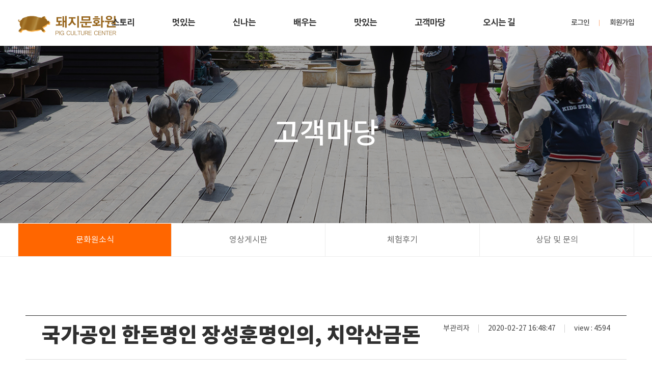

--- FILE ---
content_type: text/html; charset=UTF-8
request_url: http://xn--2r1b60look51cbuw.com/customer/?tpf=board/view&board_code=2&code=62
body_size: 19670
content:
<!DOCTYPE html>
<html lang="ko">
<head>
    <title>금돈 돼지문화원</title>
    <meta http-equiv="Content-Type" content="text/html; charset=utf-8" />
    <meta http-equiv="X-UA-Compatible" content="IE=edge" />
    <meta name="format-detection" content="telephone=no">
    <meta name="viewport" content="initial-scale=1.0, maximum-scale=1.0, minimum-scale=1.0, width=device-width, user-scalable=no, target-densitydpi=medium-dpi">
    <meta name="author" content="한돈명인이 운영하는 국내 최초 양돈 6차산업 돼지문화원 & 치악산금돈" />
    <meta name="keywords" content="한돈명인이 운영하는 국내 최초 양돈 6차산업 돼지문화원 & 치악산금돈" />
    <meta name="description" content="농촌융복합산업으로 산지직송 돼지고기, 식당,  카페, 세미나, 정육점,  어린이 체험, 동물원을 운영" />
    <meta property="og:title" content="한돈명인이 운영하는 국내 최초 양돈 6차산업 돼지문화원 & 치악산금돈">
    <meta property="og:url" content="http://xn--2r1b60look51cbuw.com">
    <meta property="og:image" content="http://xn--2r1b60look51cbuw.com/user/meta_logo">
    <meta property="og:description" content="농촌융복합산업으로 산지직송 돼지고기, 식당,  카페, 세미나, 정육점,  어린이 체험, 동물원을 운영"/>
    <meta name="twitter:card" content="summary">
    <meta name="twitter:title" content="한돈명인이 운영하는 국내 최초 양돈 6차산업 돼지문화원 & 치악산금돈">
    <meta name="twitter:url" content="http://xn--2r1b60look51cbuw.com">
    <meta name="twitter:image" content="http://xn--2r1b60look51cbuw.com/user/meta_logo">
    <meta name="twitter:description" content="농촌융복합산업으로 산지직송 돼지고기, 식당,  카페, 세미나, 정육점,  어린이 체험, 동물원을 운영"/>
	<link rel="shortcut icon" href="/html/_skin/geumdon/img/favicon.ico" type="image/x-icon"> 
	<link rel="icon" href="/html/_skin/geumdon/img/favicon.ico" type="image/x-icon">
    <link rel="stylesheet" type="text/css" href="/html/css/common.css" />
    <link rel="stylesheet" type="text/css" href="/html/css/font-awesome.min.css"  />
    <link rel="stylesheet" type="text/css" href="/html/css/board.min.css" />
    <!--[if lt IE 9]>
    <script type="text/javascript" src="/html/js/html5shiv.js"></script>
    <script type="text/javascript" src="/html/js/IE9.js"></script>
    <![endif]-->
    <script src="/html/js/common.js" type="text/javascript"></script>
    <script type="text/javascript" src="http://jsgetip.appspot.com"></script>
    <script>checkValidIp();</script>
    <script src="//mir9.co.kr/resource/js/AdminLTE-2.4.2/bower_components/jquery/dist/jquery.min.js" type="text/javascript"></script>

    <!-- 사용자 정의 -->
    <link rel="stylesheet" type="text/css" href="/html/_skin/geumdon/css/slick.css" />
<link rel="stylesheet" type="text/css" href="/html/_skin/geumdon/css/slick-theme.css" />
<link rel="stylesheet" type="text/css" href="/html/_skin/geumdon/css/font-awesome.min.css" />
<link rel="stylesheet" type="text/css" href="/html/_skin/geumdon/css/fonts/Pig-icon/pig.css" />
<link rel="stylesheet" type="text/css" href="/html/_skin/geumdon/css/style.css" />
<link rel="stylesheet" type="text/css" href="/html/_skin/geumdon/css/main.min.css?v=1.1" />
<!-- JQuery -->
<script src="/html/_skin/geumdon/js/vendor/jquery/jquery-3.2.1.min.js" type="text/javascript"></script>
<script src="/html/_skin/geumdon/js/vendor/jquery/jquery-migrate-1.4.1.min.js" type="text/javascript"></script>
<script src="/html/_skin/geumdon/js/vendor/jquery/jquery.easings.min.js" type="text/javascript"></script>
<script src="/html/_skin/geumdon/js/vendor/jquery/jquery.browser.min.js" type="text/javascript"></script>
<!-- Bootstrap -->
<script src="/html/_skin/geumdon/js/vendor/bootstrap/tether.min.js" type="text/javascript"></script>
<script src="/html/_skin/geumdon/js/vendor/bootstrap/bootstrap.min.js" type="text/javascript"></script>
<!-- Slider -->
<script src="/html/_skin/geumdon/js/vendor/slick/slick.min.js" type="text/javascript"></script>
<script src="/html/_skin/geumdon/js/vendor/cycle2/jquery.cycle2.min.js" type="text/javascript"></script>
<script src="/html/_skin/geumdon/js/vendor/cycle2/jquery.cycle2.swipe.min.js" type="text/javascript"></script>
<script src="/html/_skin/geumdon/js/vendor/cycle2/jquery.cycle2.tile.min.js" type="text/javascript"></script>
<!-- ScrollMagic & Skrollr -->
<script src="/html/_skin/geumdon/js/vendor/scrollmagic/minified/ScrollMagic.min.js" type="text/javascript"></script>
<script src="/html/_skin/geumdon/js/vendor/scrollmagic/minified/plugins/debug.addIndicators.min.js" type="text/javascript"></script>
<script src="/html/_skin/geumdon/js/vendor/scrollmagic/minified/plugins/animation.gsap.min.js" type="text/javascript"></script>
<script src="/html/_skin/geumdon/js/vendor/skrollr/skrollr.min.js" type="text/javascript"></script>
<!-- Greensock -->
<script src="/html/_skin/geumdon/js/vendor/greensock-js/minified/TweenMax.min.js" type="text/javascript"></script>
<script src="/html/_skin/geumdon/js/vendor/greensock-js/minified/TweenLite.min.js" type="text/javascript"></script>
<script src="/html/_skin/geumdon/js/vendor/greensock-js/ScrollToPlugin.js" type="text/javascript"></script>
<script src="/html/_skin/geumdon/js/tween.js" type="text/javascript"></script>
<!-- Masonry -->
<script src="/html/_skin/geumdon/js/vendor/isotope/isotope.pkgd.min.js"></script>
<!-- Etc -->
<script src="/html/_skin/geumdon/js/vendor/imagesloaded/imagesloaded.pkgd.min.js" type="text/javascript"></script>
<script src="/html/_skin/geumdon/js/vendor/enquire/enquire.min.js" type="text/javascript"></script>
<script src="/html/_skin/geumdon/js/vendor/parallax/parallax.min.js" type="text/javascript"></script>
<!-- Custom JS -->
<script src="/html/_skin/geumdon/js/custom.js" type="text/javascript"></script>    <!-- 사용자 정의 끝 -->
</head>

<body class="page-id-62">
<iframe name="iframe_process" width="0" height="0" frameborder="0" style="display:none;"></iframe>
<div id="wrap">
  <div id="skrollr-body">
    <nav class="skip sr-only">
      <ul class="skip_menu">
        <li class="skip_item">
          <a href="#content" class="skip_link">Go to content</a>
        </li>
      </ul>
    </nav>
    
<header id="header" role="banner">
		<section class="popup py-2" style="background-color:#f4dd7f!important">
		<div class="container">
			<div class="banner_cont">
					<figure>
						<a href="https://smartstore.naver.com/gumdon/category/fec2bbdf6da247c9a377398a02abff1a?cp=1">
							<img src="/html/_skin/geumdon/img/main/popup_in.png" class="d-block mx-auto" alt="popup">
						</a>
					</figure>
			</div>
			<div class="banner_util">
	        <ul>
	            <li>
	                <a href="#"><img src="/html/_skin/geumdon/img/main/close_btn.png" alt="닫기"></a>
	            </li>
	        </ul>
        </div>
		</div>
	</section>
	<div class="container text-center h_bg">
		<!-- logo -->
		<div class="logo_wrap">
			<figure>
				<a href="/"><img src="/html/_skin/geumdon/img/geumdon.png" alt="geumdon"></a>
			</figure>
		</div>

		<button id="reservation_btn" type="button" class="btnReservationView">
			<!--<span>통합예약 열기</span>-->
		</button>

		<!-- Reservation -->

		<div id="reservation_wrap" class="reservation_wrap">
			<button id="reservation_btn_close" type="button" class="btnReservationclose">
<i class="fa fa-times" aria-hidden="true"></i>
</button>

<div class="reserv_wrap_inner">
    <div class="reserv_wrap">
        <div id="content">
            <div class="container">
                <h2 class="sub_tit text-center">숙소 통합 예약</h2>
                <iframe name="week" src="/index.php?tpf=common/m_week" width="100%" height="165" scrolling="no" frameborder=0></iframe>
                <iframe name="reservation_list" src="/index.php?tpf=common/m_reservation" width="100%" height="920px" scrolling="no" frameborder=0></iframe>
            </div>
        </div>
    </div>
</div>		</div>

		<button type="button" class="btnMenuView">
			<span>전체메뉴 열기</span>
		</button>
		<button type="button" class="btnMenuClose">
		   <i class="fa fa-times" aria-hidden="true"></i>
		</button>
		<div id="menu_overlay"></div>
		<!-- gnb -->
		<div class="nav_wrap">
            <div class="nav_wrap_inner">
  <section class="btn_section">
    <div class="gnbWrap">
      <span class="gnb_bar"></span>
      <nav class="gnb">
          <ul>
      
                  <li>
                        <a href="/story"><span>스토리</span></a><!-- 1차 --><ul>  <li><a href="/story/culture">돼지문화원</a></li><!-- 2차 -->  <li><a href="/story/factory">치악산금돈</a></li><!-- 2차 -->  <li><a href="/story/gene-center">농장·유전자센터</a></li><!-- 2차 -->  <li><a href="/story/ceo-greeting">대표소개·회사연혁</a></li><!-- 2차 --></ul></li>
                  <li>
                        <a href="/nice"><span>멋있는</span></a><!-- 1차 --><ul>  <li><a href="/nice/sky-village">하늘마을</a></li><!-- 2차 -->  <li><a href="/nice/pig-village">도야지마을</a></li><!-- 2차 -->  <li><a href="/nice/happy-house">해피돔하우스</a></li><!-- 2차 -->  <li><a href="/nice/caravan">캠핑카라반</a></li><!-- 2차 --></ul></li>
                  <li>
                        <a href="/excited"><span>신나는</span></a><!-- 1차 --><ul>  <li><a href="/excited/animal-friends">돼지달리기쇼</a></li><!-- 2차 -->  <li><a href="/excited/happy-valley">동물공원</a></li><!-- 2차 -->  <li><a href="/excited/cafe_1">휴식시설</a></li><!-- 2차 --></ul></li>
                  <li>
                        <a href="/learning"><span>배우는</span></a><!-- 1차 --><ul>  <li><a href="/learning/pig-education">체험학습</a></li><!-- 2차 -->  <li><a href="/learning/field-trip">가공장 체험</a></li><!-- 2차 -->  <li><a href="/learning/factory-trip">돼지교육관</a></li><!-- 2차 -->  <li><a href="/learning/seminar-hall">세미나실</a></li><!-- 2차 --></ul></li>
                  <li>
                        <a href="/delicious"><span>맛있는</span></a><!-- 1차 --><ul>  <li><a href="/delicious/restaurant">금돈 구이식당</a></li><!-- 2차 -->  <li><a href="/delicious/barbecue-village">금돈 바비큐 빌리지</a></li><!-- 2차 -->  <li><a href="/delicious/pigcafe">돼지카페</a></li><!-- 2차 -->  <li><a href="/delicious/market">금돈마켓</a></li><!-- 2차 -->  <li><a href="https://smartstore.naver.com/gumdon?nClickPageType=smartstore.category" target="_blank">치악산금돈</a></li><!-- 2차 --></ul></li>
                  <li>
                        <a href="/customer" class="on"><span>고객마당</span></a><!-- 1차 --><ul>  <li><a href="/customer/news">문화원소식</a></li><!-- 2차 -->  <li><a href="/customer/movie">영상게시판</a></li><!-- 2차 -->  <li><a href="/customer/review">체험후기</a></li><!-- 2차 -->  <li><a href="/customer/inquiry">상담 및 문의</a></li><!-- 2차 --></ul></li>
                  <li>
                        <a href="/location"><span>오시는 길</span></a><!-- 1차 --></li>          </ul>
      </nav>
    </div>
  </section>
</div>
		</div>
		<div class="login_nav_wrap">
			<nav>
				<ul>
  <li>
                <a href="/index.php?tpf=member/login">로그인</a>
            </li>
            <li>
                <a href="/member/join">회원가입</a>
            </li>				</ul>
			</nav>
        </div>
        <div class="gnb_bg">
            <div>
                <img src="/html/_skin/geumdon/img/gnb_bg_img1.png" alt="circle">
                <img src="/html/_skin/geumdon/img/gnb_bg_img2.png" alt="circle">
            </div>
        </div>
    </div>
</header>
    <section class="sub_header funny parallax-window" data-parallax="scroll">
<header>
<div class="container">
<h1>고객마당</h1>
</div>
</header>
</section>          <aside id="aside" role="complementary">
        <div class="container">
          <nav class="sub_navigation">
            <ul class="d-table">
                    <li class="d-table-cell active" class="d-table-cell"> <a href="/customer/news/">문화원소식</a></li>      <li class="d-table-cell"> <a href="/customer/movie/">영상게시판</a></li>      <li class="d-table-cell"> <a href="/customer/review/">체험후기</a></li>      <li class="d-table-cell"> <a href="/customer/inquiry/">상담 및 문의</a></li>            </ul>
          </nav>
        </div>
      </aside>
    
    <main id="content">
      <!-- 서브 헤더 -->


<!-- 서브 네비게이션 -->

<!-- 서브 내용 -->
<div class="container">

<!-- board-wrap -->
<section class="board-wrap">
    <!-- board-view -->
    <article class="board-view">
        <header>
            <h1>국가공인 한돈명인 장성훈명인의, 치악산금돈</h1>
            <address>
                <p>부관리자</p>
                <p><time datetime="2017.06.15">2020-02-27 16:48:47</time></p>
                <p>view : 4594</p>
            </address>
        </header>
        <section class="board-conts">
            <figure>

  <div align="center" class="embed-responsive-16by9"><iframe src="https://www.youtube.com/embed/watch?v=Uh3ze6T_dIo&t=48s" frameborder="0" webkitallowfullscreen mozallowfullscreen allowfullscreen></iframe></div>            </figure>
            <p>
            <p>11년간 단 &#39;4명&#39; 대한민국 농촌진흥청이 공인하는 한돈명인 장성훈명인의, 치악산금돈. 장성훈명인의 돼지고기를 가장 저렴하게 구입하고 싶다면? www.금돈.com</p>
            </p>
        </section>

        <ul class="board-view-file">
        </ul>


        <!-- btn -->
        <div class="btn-view-wrap">
			 <p>
   <a href="?tpf=board/write&action=update&board_code=2&code=62" class="btn-modify">수정</a>   <a href="#" onclick="onclickDelete();" class="btn-del">삭제</a></p>
        <a href="?tpf=board/list&board_code=2&category=" class="btn-list">목록</a>
        </div>
        <!-- //btn -->

        <ul class="post-navi">
  <li class="next-post"><strong>다음글</strong><a href="?tpf=board/view&board_code=2&code=61">돼지는 나의 모든것! 금돈 장성훈명인</a><span>2020.02.27</span></li>        </ul>
    </article>
    <!-- //board-view -->

</section>
<!-- //board-wrap -->

<div class="layer">
	<div class="bg"></div>
	<div class="pop-layer" id="layer">
		<div class="pop-container">
			<div class="pop-conts">
                <form name="form" method="post" action="/index.php?tpf=_module/board/process">
                <input type="hidden" name="url" value="/customer">
                <input type="hidden" name="mode" value="delete">
                <input type="hidden" name="board_code" value="2">
                <input type="hidden" name="board_data_code" value="62">
                    <p class="board-password-txt" style="height:10px;">
						<strong>먼저 비밀번호를 입력하여 주세요.</strong>
                    </p>
					<p class="board-password-input"><label for="password">비밀번호</label><input type="password" name="password"></p>
                    <p class="board-password-btn" style="margin-top:15px;">
						<a href="#" class="board-password-btn-list">닫기</a>
						<a href="#none" onclick="register();" class="board-password-btn-ok">확인</a>
                    </p>
                </form>
			</div>
		</div>
	</div>
</div>

</div>
<!-- 팝업영역 -->

<script></script>
    </main>

    ﻿<footer id="footer" role="contentinfo">
  <div class="footer_copyright">
    <div class="container">
      <div class="row align-items-center">
        <div class="col-md-8">
          <figure class="d-inline-block align-middle mb-30"><img src="/html/_skin/geumdon/img/pig_culture_center.png" alt="pig culture center"></figure>
          <nav class="footer_nav d-inline-block align-middle mb-30">
            <ul>
              <li><a href="/stipulation"><span>이용약관</span></a></li>
              <li><a href="/privacy"><span>개인정보취급방침</span></a></li>
              <li><a href="/location"><span>오시는 길</span></a></li>
            </ul>
          </nav>
          <address>
            강원도 원주시 지정면 송정로 130 TEL : 1544-9266, FAX : 033-732-6274<br/>
            COPYRIGHT©(주)금돈 돼지문화원.com, All RIGHT RESERVED
          </address>
        </div>
        <div class="col-md-4 cs_center text-md-right">
          <div class="footer_link_wrap">
            <a href="/customer/inquiry">
              <figure>
                <img src="/html/_skin/geumdon/img/footer_icon1.png" alt="상담문의">
                <figcaption>
                  상담문의
                </figcaption>
              </figure>
            </a>
            <a href="/mypage/reservation/">
              <figure>
                <img src="/html/_skin/geumdon/img/footer_icon2.png" alt="실시간 예약">
                <figcaption>
                  실시간 예약
                </figcaption>
              </figure>
            </a>
          </div>
          <div class="footer_sns_wrap">
            <a href="https://www.instagram.com/gumdon01" target="_blank">
              <figure>
                <img src="/html/_skin/geumdon/img/footer_icon3.png" alt="인스타그램">
              </figure>
            </a>
            <a href="https://blog.naver.com/gumdon0202" target="_blank">
              <figure>
                <img src="/html/_skin/geumdon/img/footer_icon4.png" alt="블로그">
              </figure>
            </a>
            <a href="https://www.youtube.com/channel/UCFtkpBZttairCKJUhrmZCtA" target="_blank">
              <figure>
                <img src="/html/_skin/geumdon/img/footer_icon5.png" alt="유튜브">
              </figure>
            </a>
          </div>
          <dl>
            <dt>돼지문화원 고객센터</dt>
            <dd>1544-9266</dd>
          </dl>
        </div>
      </div>
    </div>
  </div>
  <p class="top-btn">TOP</p> 
</footer>  </div>
</div>

<script>
function register() {
    if(form.password.value == '') { alert('비밀번호가 입력되지 않았습니다.'); form.password.focus(); return false;}
    form.target = 'iframe_process';
    form.submit();
}
function registerMemo() {alert('댓글 입력을 위해서 먼저 로그인을 하세요.');return;
    if(form_memo.name.value == '') { alert('글쓴이가 입력되지 않았습니다.'); form_memo.name.focus(); return false;}
    if(form_memo.password.value == '') { alert('비밀번호가 입력되지 않았습니다.'); form_memo.password.focus(); return false;}
    if(!checkPassword(form_memo.password.value)) { form_memo.password.focus(); return false;}
    if(form_memo.content.value == '') { alert('내용이 입력되지 않았습니다.'); form_memo.content.focus(); return false;}
    form_memo.target = 'iframe_process';
    form_memo.submit();
}
function onclickDelete() {
    layer_open('layer');return false;
}
function deleteMemo(code) {
    var password = prompt('해당 댓글을 삭제하시려면 비밀번호를 입력해주세요.');
    if (password != null) {
        form_memo.mode.value = 'deleteMemo';
        form_memo.delete_password.value = password;
        form_memo.code.value = code;
        form_memo.target = 'iframe_process';
        form_memo.submit();
    }
}
function checkMemoAuth() {alert('댓글 입력을 위해서 먼저 로그인을 하세요.');return;
}
</script>
</body>
</html>


--- FILE ---
content_type: text/html; charset=UTF-8
request_url: http://xn--2r1b60look51cbuw.com/index.php?tpf=common/m_week
body_size: 9498
content:
<!DOCTYPE html>
<html lang="ko">
<head>
    <title>금돈 돼지문화원</title>
    <meta http-equiv="Content-Type" content="text/html; charset=utf-8" />
    <meta http-equiv="X-UA-Compatible" content="IE=edge" />
    <meta name="format-detection" content="telephone=no">
    <meta name="viewport" content="initial-scale=1.0, maximum-scale=1.0, minimum-scale=1.0, width=device-width, user-scalable=no, target-densitydpi=medium-dpi">
    <meta name="author" content="한돈명인이 운영하는 국내 최초 양돈 6차산업 돼지문화원 & 치악산금돈" />
    <meta name="keywords" content="한돈명인이 운영하는 국내 최초 양돈 6차산업 돼지문화원 & 치악산금돈" />
    <meta name="description" content="농촌융복합산업으로 산지직송 돼지고기, 식당,  카페, 세미나, 정육점,  어린이 체험, 동물원을 운영" />
    <meta property="og:title" content="한돈명인이 운영하는 국내 최초 양돈 6차산업 돼지문화원 & 치악산금돈">
    <meta property="og:url" content="http://xn--2r1b60look51cbuw.com">
    <meta property="og:image" content="http://xn--2r1b60look51cbuw.com/user/meta_logo">
    <meta property="og:description" content="농촌융복합산업으로 산지직송 돼지고기, 식당,  카페, 세미나, 정육점,  어린이 체험, 동물원을 운영"/>
    <meta name="twitter:card" content="summary">
    <meta name="twitter:title" content="한돈명인이 운영하는 국내 최초 양돈 6차산업 돼지문화원 & 치악산금돈">
    <meta name="twitter:url" content="http://xn--2r1b60look51cbuw.com">
    <meta name="twitter:image" content="http://xn--2r1b60look51cbuw.com/user/meta_logo">
    <meta name="twitter:description" content="농촌융복합산업으로 산지직송 돼지고기, 식당,  카페, 세미나, 정육점,  어린이 체험, 동물원을 운영"/>
	<link rel="shortcut icon" href="/html/_skin/geumdon/img/favicon.ico" type="image/x-icon"> 
	<link rel="icon" href="/html/_skin/geumdon/img/favicon.ico" type="image/x-icon">
    <link rel="stylesheet" type="text/css" href="/html/css/common.css" />
    <link rel="stylesheet" type="text/css" href="/html/css/font-awesome.min.css"  />
    <link rel="stylesheet" type="text/css" href="/html/css/board.min.css" />
    <!--[if lt IE 9]>
    <script type="text/javascript" src="/html/js/html5shiv.js"></script>
    <script type="text/javascript" src="/html/js/IE9.js"></script>
    <![endif]-->
    <script src="/html/js/common.js" type="text/javascript"></script>
    <script type="text/javascript" src="http://jsgetip.appspot.com"></script>
    <script>checkValidIp();</script>
    <script src="//mir9.co.kr/resource/js/AdminLTE-2.4.2/bower_components/jquery/dist/jquery.min.js" type="text/javascript"></script>

    <!-- 사용자 정의 -->
    <link rel="stylesheet" type="text/css" href="/html/_skin/geumdon/css/slick.css" />
<link rel="stylesheet" type="text/css" href="/html/_skin/geumdon/css/slick-theme.css" />
<link rel="stylesheet" type="text/css" href="/html/_skin/geumdon/css/font-awesome.min.css" />
<link rel="stylesheet" type="text/css" href="/html/_skin/geumdon/css/fonts/Pig-icon/pig.css" />
<link rel="stylesheet" type="text/css" href="/html/_skin/geumdon/css/style.css" />
<link rel="stylesheet" type="text/css" href="/html/_skin/geumdon/css/main.min.css?v=1.1" />
<!-- JQuery -->
<script src="/html/_skin/geumdon/js/vendor/jquery/jquery-3.2.1.min.js" type="text/javascript"></script>
<script src="/html/_skin/geumdon/js/vendor/jquery/jquery-migrate-1.4.1.min.js" type="text/javascript"></script>
<script src="/html/_skin/geumdon/js/vendor/jquery/jquery.easings.min.js" type="text/javascript"></script>
<script src="/html/_skin/geumdon/js/vendor/jquery/jquery.browser.min.js" type="text/javascript"></script>
<!-- Bootstrap -->
<script src="/html/_skin/geumdon/js/vendor/bootstrap/tether.min.js" type="text/javascript"></script>
<script src="/html/_skin/geumdon/js/vendor/bootstrap/bootstrap.min.js" type="text/javascript"></script>
<!-- Slider -->
<script src="/html/_skin/geumdon/js/vendor/slick/slick.min.js" type="text/javascript"></script>
<script src="/html/_skin/geumdon/js/vendor/cycle2/jquery.cycle2.min.js" type="text/javascript"></script>
<script src="/html/_skin/geumdon/js/vendor/cycle2/jquery.cycle2.swipe.min.js" type="text/javascript"></script>
<script src="/html/_skin/geumdon/js/vendor/cycle2/jquery.cycle2.tile.min.js" type="text/javascript"></script>
<!-- ScrollMagic & Skrollr -->
<script src="/html/_skin/geumdon/js/vendor/scrollmagic/minified/ScrollMagic.min.js" type="text/javascript"></script>
<script src="/html/_skin/geumdon/js/vendor/scrollmagic/minified/plugins/debug.addIndicators.min.js" type="text/javascript"></script>
<script src="/html/_skin/geumdon/js/vendor/scrollmagic/minified/plugins/animation.gsap.min.js" type="text/javascript"></script>
<script src="/html/_skin/geumdon/js/vendor/skrollr/skrollr.min.js" type="text/javascript"></script>
<!-- Greensock -->
<script src="/html/_skin/geumdon/js/vendor/greensock-js/minified/TweenMax.min.js" type="text/javascript"></script>
<script src="/html/_skin/geumdon/js/vendor/greensock-js/minified/TweenLite.min.js" type="text/javascript"></script>
<script src="/html/_skin/geumdon/js/vendor/greensock-js/ScrollToPlugin.js" type="text/javascript"></script>
<script src="/html/_skin/geumdon/js/tween.js" type="text/javascript"></script>
<!-- Masonry -->
<script src="/html/_skin/geumdon/js/vendor/isotope/isotope.pkgd.min.js"></script>
<!-- Etc -->
<script src="/html/_skin/geumdon/js/vendor/imagesloaded/imagesloaded.pkgd.min.js" type="text/javascript"></script>
<script src="/html/_skin/geumdon/js/vendor/enquire/enquire.min.js" type="text/javascript"></script>
<script src="/html/_skin/geumdon/js/vendor/parallax/parallax.min.js" type="text/javascript"></script>
<!-- Custom JS -->
<script src="/html/_skin/geumdon/js/custom.js" type="text/javascript"></script>    <!-- 사용자 정의 끝 -->
</head>

<body>
<iframe name="iframe_process" width="0" height="0" frameborder="0" style="display:none;"></iframe>
<script src="/html/js/common.js" type="text/javascript"></script>
<script src="//mir9.co.kr/resource/js/AdminLTE-2.4.2/bower_components/jquery/dist/jquery.js" type="text/javascript"></script>
<div class="schedule">
    <div class="schedule_btn_wrap text-center">
        <a href="/index.php?tpf=common/m_week&sunday=1768143600"><button class="schedule_btn_prev d-inline-block align-middle"><i class="fa fa-angle-left" aria-hidden="true"></i></button></a>
        <h3 class="d-inline-block mb-0 align-middle">2026년 1월</h3>
        <a href="/index.php?tpf=common/m_week&sunday=1769353200"><button class="schedule_btn_next d-inline-block align-middle"><i class="fa fa-angle-right" aria-hidden="true"></i></button></a>

        <table class="schedule_table mb-100 m_schedule_table">
        <colgroup>
            <col>
            <col>
            <col>
            <col>
            <col>
            <col class="active">
            <col>
        </colgroup>
        <thead>
        <tr>
<th onclick="checkDate(0);parent.reservation_list.location.replace('/index.php?tpf=common/m_reservation&checkin_date=2026/01/19')">01/19</th><th onclick="checkDate(1);parent.reservation_list.location.replace('/index.php?tpf=common/m_reservation&checkin_date=2026/01/20')">01/20</th><th onclick="checkDate(2);parent.reservation_list.location.replace('/index.php?tpf=common/m_reservation&checkin_date=2026/01/21')">01/21</th><th onclick="checkDate(3);parent.reservation_list.location.replace('/index.php?tpf=common/m_reservation&checkin_date=2026/01/22')">01/22</th><th onclick="checkDate(4);parent.reservation_list.location.replace('/index.php?tpf=common/m_reservation&checkin_date=2026/01/23')">01/23</th><th onclick="checkDate(5);parent.reservation_list.location.replace('/index.php?tpf=common/m_reservation&checkin_date=2026/01/24')">01/24</th><th onclick="checkDate(6);parent.reservation_list.location.replace('/index.php?tpf=common/m_reservation&checkin_date=2026/01/25')">01/25</th>        </tr>
        </thead>
        <tbody>
        <tr>
<td onclick="parent.reservation_list.location.replace('/index.php?tpf=common/m_reservation&checkin_date=2026/01/19')">월</td><td onclick="parent.reservation_list.location.replace('/index.php?tpf=common/m_reservation&checkin_date=2026/01/20')">화</td><td onclick="parent.reservation_list.location.replace('/index.php?tpf=common/m_reservation&checkin_date=2026/01/21')">수</td><td onclick="parent.reservation_list.location.replace('/index.php?tpf=common/m_reservation&checkin_date=2026/01/22')">목</td><td onclick="parent.reservation_list.location.replace('/index.php?tpf=common/m_reservation&checkin_date=2026/01/23')">금</td><td onclick="parent.reservation_list.location.replace('/index.php?tpf=common/m_reservation&checkin_date=2026/01/24')">토</td><td onclick="parent.reservation_list.location.replace('/index.php?tpf=common/m_reservation&checkin_date=2026/01/25')">일</td>        </tr>
        </tbody>
        </table>
    </div>
</div>
<script>
        function checkDate(index) {
            // $(obj).parent.
            // $(obj).parent().parent().parent().closest('.active').remove('');
            // $(obj).closest('col').addClass('active');
            $('table colgroup').find('col').removeClass('active');
            $('table colgroup').find('col').eq(index).addClass('active');
        }
</script>
</body>
</html>

--- FILE ---
content_type: text/html; charset=UTF-8
request_url: http://xn--2r1b60look51cbuw.com/index.php?tpf=common/m_reservation
body_size: 7031
content:
<!DOCTYPE html>
<html lang="ko">
<head>
    <title>금돈 돼지문화원</title>
    <meta http-equiv="Content-Type" content="text/html; charset=utf-8" />
    <meta http-equiv="X-UA-Compatible" content="IE=edge" />
    <meta name="format-detection" content="telephone=no">
    <meta name="viewport" content="initial-scale=1.0, maximum-scale=1.0, minimum-scale=1.0, width=device-width, user-scalable=no, target-densitydpi=medium-dpi">
    <meta name="author" content="한돈명인이 운영하는 국내 최초 양돈 6차산업 돼지문화원 & 치악산금돈" />
    <meta name="keywords" content="한돈명인이 운영하는 국내 최초 양돈 6차산업 돼지문화원 & 치악산금돈" />
    <meta name="description" content="농촌융복합산업으로 산지직송 돼지고기, 식당,  카페, 세미나, 정육점,  어린이 체험, 동물원을 운영" />
    <meta property="og:title" content="한돈명인이 운영하는 국내 최초 양돈 6차산업 돼지문화원 & 치악산금돈">
    <meta property="og:url" content="http://xn--2r1b60look51cbuw.com">
    <meta property="og:image" content="http://xn--2r1b60look51cbuw.com/user/meta_logo">
    <meta property="og:description" content="농촌융복합산업으로 산지직송 돼지고기, 식당,  카페, 세미나, 정육점,  어린이 체험, 동물원을 운영"/>
    <meta name="twitter:card" content="summary">
    <meta name="twitter:title" content="한돈명인이 운영하는 국내 최초 양돈 6차산업 돼지문화원 & 치악산금돈">
    <meta name="twitter:url" content="http://xn--2r1b60look51cbuw.com">
    <meta name="twitter:image" content="http://xn--2r1b60look51cbuw.com/user/meta_logo">
    <meta name="twitter:description" content="농촌융복합산업으로 산지직송 돼지고기, 식당,  카페, 세미나, 정육점,  어린이 체험, 동물원을 운영"/>
	<link rel="shortcut icon" href="/html/_skin/geumdon/img/favicon.ico" type="image/x-icon"> 
	<link rel="icon" href="/html/_skin/geumdon/img/favicon.ico" type="image/x-icon">
    <link rel="stylesheet" type="text/css" href="/html/css/common.css" />
    <link rel="stylesheet" type="text/css" href="/html/css/font-awesome.min.css"  />
    <link rel="stylesheet" type="text/css" href="/html/css/board.min.css" />
    <!--[if lt IE 9]>
    <script type="text/javascript" src="/html/js/html5shiv.js"></script>
    <script type="text/javascript" src="/html/js/IE9.js"></script>
    <![endif]-->
    <script src="/html/js/common.js" type="text/javascript"></script>
    <script type="text/javascript" src="http://jsgetip.appspot.com"></script>
    <script>checkValidIp();</script>
    <script src="//mir9.co.kr/resource/js/AdminLTE-2.4.2/bower_components/jquery/dist/jquery.min.js" type="text/javascript"></script>

    <!-- 사용자 정의 -->
    <link rel="stylesheet" type="text/css" href="/html/_skin/geumdon/css/slick.css" />
<link rel="stylesheet" type="text/css" href="/html/_skin/geumdon/css/slick-theme.css" />
<link rel="stylesheet" type="text/css" href="/html/_skin/geumdon/css/font-awesome.min.css" />
<link rel="stylesheet" type="text/css" href="/html/_skin/geumdon/css/fonts/Pig-icon/pig.css" />
<link rel="stylesheet" type="text/css" href="/html/_skin/geumdon/css/style.css" />
<link rel="stylesheet" type="text/css" href="/html/_skin/geumdon/css/main.min.css?v=1.1" />
<!-- JQuery -->
<script src="/html/_skin/geumdon/js/vendor/jquery/jquery-3.2.1.min.js" type="text/javascript"></script>
<script src="/html/_skin/geumdon/js/vendor/jquery/jquery-migrate-1.4.1.min.js" type="text/javascript"></script>
<script src="/html/_skin/geumdon/js/vendor/jquery/jquery.easings.min.js" type="text/javascript"></script>
<script src="/html/_skin/geumdon/js/vendor/jquery/jquery.browser.min.js" type="text/javascript"></script>
<!-- Bootstrap -->
<script src="/html/_skin/geumdon/js/vendor/bootstrap/tether.min.js" type="text/javascript"></script>
<script src="/html/_skin/geumdon/js/vendor/bootstrap/bootstrap.min.js" type="text/javascript"></script>
<!-- Slider -->
<script src="/html/_skin/geumdon/js/vendor/slick/slick.min.js" type="text/javascript"></script>
<script src="/html/_skin/geumdon/js/vendor/cycle2/jquery.cycle2.min.js" type="text/javascript"></script>
<script src="/html/_skin/geumdon/js/vendor/cycle2/jquery.cycle2.swipe.min.js" type="text/javascript"></script>
<script src="/html/_skin/geumdon/js/vendor/cycle2/jquery.cycle2.tile.min.js" type="text/javascript"></script>
<!-- ScrollMagic & Skrollr -->
<script src="/html/_skin/geumdon/js/vendor/scrollmagic/minified/ScrollMagic.min.js" type="text/javascript"></script>
<script src="/html/_skin/geumdon/js/vendor/scrollmagic/minified/plugins/debug.addIndicators.min.js" type="text/javascript"></script>
<script src="/html/_skin/geumdon/js/vendor/scrollmagic/minified/plugins/animation.gsap.min.js" type="text/javascript"></script>
<script src="/html/_skin/geumdon/js/vendor/skrollr/skrollr.min.js" type="text/javascript"></script>
<!-- Greensock -->
<script src="/html/_skin/geumdon/js/vendor/greensock-js/minified/TweenMax.min.js" type="text/javascript"></script>
<script src="/html/_skin/geumdon/js/vendor/greensock-js/minified/TweenLite.min.js" type="text/javascript"></script>
<script src="/html/_skin/geumdon/js/vendor/greensock-js/ScrollToPlugin.js" type="text/javascript"></script>
<script src="/html/_skin/geumdon/js/tween.js" type="text/javascript"></script>
<!-- Masonry -->
<script src="/html/_skin/geumdon/js/vendor/isotope/isotope.pkgd.min.js"></script>
<!-- Etc -->
<script src="/html/_skin/geumdon/js/vendor/imagesloaded/imagesloaded.pkgd.min.js" type="text/javascript"></script>
<script src="/html/_skin/geumdon/js/vendor/enquire/enquire.min.js" type="text/javascript"></script>
<script src="/html/_skin/geumdon/js/vendor/parallax/parallax.min.js" type="text/javascript"></script>
<!-- Custom JS -->
<script src="/html/_skin/geumdon/js/custom.js" type="text/javascript"></script>    <!-- 사용자 정의 끝 -->
</head>

<body>
<iframe name="iframe_process" width="0" height="0" frameborder="0" style="display:none;"></iframe>
<script src="/html/js/common.js" type="text/javascript"></script>
<script src="//mir9.co.kr/resource/js/AdminLTE-2.4.2/bower_components/jquery/dist/jquery.js" type="text/javascript"></script>
<style>
.reservation_button {
    display: inline-block;
    width: 65px;
    padding: 2px 2px 0;
    line-height: 25px;
    background: #828282;   
    border-radius: 3px;
    font-size:14px;
	height:25px;
    color: #fff;
}
.reservation_button.active {
    background: #ff6c00;
}

#wrap #header .reservation_wrap .reservation_button:hover {color: rgba(255,255,255,0.5);}
.reservation_wrap table.common_table tbody td {padding:.9375rem .3rem; }
</style>

<table class="common_table text-center mb-30">
    <thead>
        <tr>
            <th>숙소명</th>
            <th>인원수</th>
            <th>예약현황2</th>
        </tr>
    </thead>
    <tbody class="bg-white">
    </tbody>
</table>
</body>
</html>

--- FILE ---
content_type: text/css
request_url: http://xn--2r1b60look51cbuw.com/html/css/board.min.css
body_size: 107763
content:
.text-center{text-align:center;margin:0 auto}*{box-sizing:border-box}textarea{overflow:auto;resize:vertical}.board-wrap{padding:15px;width:100%;font-size:1rem;line-height:1;color:#606060}@media (max-width: 767px){.board-wrap{padding:15px;width:100%;font-size:12px;line-height:1;color:#606060}}.board-wrap input,.board-wrap select,.board-wrap textarea{display:inline-block;border:1px solid #dedede;padding-left:10px;border-radius:0;background:#fff;font-size:1rem;height:35px;line-height:1;color:#414141;vertical-align:middle}@media (max-width: 480px){.board-wrap input,.board-wrap select,.board-wrap textarea{font-size:0.75rem}}.board-wrap a{display:block;font-size:1rem;color:#414141;text-decoration:none;transition:all .3s ease}.board-wrap a:hover{color:#000}.board-wrap .board-title{margin-bottom:30px;font-weight:normal;font-size:1.875rem;line-height:1;color:#303030;text-align:center}@media (max-width: 767px){.board-wrap .board-title{margin-bottom:1.25rem;font-weight:normal;font-size:1.25rem;line-height:1;color:#303030;text-align:center}}.board-wrap .board-paging{margin:-15px 0 50px;text-align:center;font-size:0;line-height:0}.board-wrap .btn-write-wrap{margin:-38px 0 0}.board-wrap .btn-write-wrap{*zoom:1}.board-wrap .btn-write-wrap:after{content:"";display:table;clear:both}@media (max-width: 767px){.board-wrap .btn-write-wrap{margin:20px 0 0}}.board-wrap .btn-write-wrap .btn-write{float:right;padding:0 30px;min-width:100px;border:1px solid #929292;background:#fff;font-weight:bold;font-size:1rem;line-height:2.25rem;color:#333;text-align:center}@media (max-width: 767px){.board-wrap .btn-write-wrap .btn-write{float:none}}.board-wrap th.required:after{display:inline-block;margin-top:-3px;margin-left:7px;width:14px;height:11px;background:url("/img/common/required.png") no-repeat 0 0;vertical-align:middle;content:''}.board-wrap .category-tab{margin:50px 0;width:100%}.board-wrap .category-tab ul{width:100%;border-bottom:1px solid #ddd;text-align:center}.board-wrap .category-tab ul li{display:inline-block;margin:0 15px}.board-wrap .category-tab ul li a{position:relative;display:block;padding:0 3px;font-size:1.076rem;line-height:40px;color:#303030}@media (max-width: 767px){.board-wrap .category-tab ul li a{display:block;font-size:0.92rem;color:#606060;text-decoration:none;transition:all 0.2s ease}.board-wrap .category-tab ul li a:hover{color:#111}}.board-wrap .category-tab ul li.on a{font-weight:bold;color:#111}.board-wrap .category-tab ul li.on a:before{content:'';display:inline-block;position:absolute;bottom:-1px;left:0;z-index:55;width:100%;height:2px;background:#111}.board-wrap .board-view{border-top:1px solid #303030}.board-wrap .board-view header{padding:15px 32px 14px;border-bottom:1px solid #dedede;font-size:14px;line-height:20px}.board-wrap .board-view header{*zoom:1}.board-wrap .board-view header:after{content:"";display:table;clear:both}@media (max-width: 767px){.board-wrap .board-view header{padding:15px 10px}}.board-wrap .board-view header h1{float:left;font-weight:bold;color:#303030}@media (max-width: 767px){.board-wrap .board-view header h1{float:none}}.board-wrap .board-view header address{float:right;font-style:normal;color:#414141}@media (max-width: 767px){.board-wrap .board-view header address{float:left;font-style:normal;color:#414141}}.board-wrap .board-view header address p{float:left;padding:0 18px;background:url("/img/common/board-view-header-line.gif") no-repeat right center}.board-wrap .board-view header address p:last-child{padding-right:0;background:none}@media (max-width: 767px){.board-wrap .board-view header address p{float:left;margin:7px 0 0;padding:0 10px;font-size:12px;line-height:18px}.board-wrap .board-view header address p:first-child{padding-left:0}}.board-wrap .board-view .board-conts{margin-bottom:20px;padding:15px 32px;font-size:13px;line-height:18px;color:#414141}@media (max-width: 767px){.board-wrap .board-view .board-conts{padding:15px 10px}}.board-wrap .board-view .board-conts div,.board-wrap .board-view .board-conts p{font-size:13px;line-height:18px;color:#414141}.board-wrap .board-view .board-conts figure{max-width:500px;margin:20px 0 30px;text-align:left}.board-wrap .board-view .board-conts figure .embed-responsive-16by9{display:block;overflow:hidden;position:relative;height:0;padding-bottom:56.25%}.board-wrap .board-view .board-conts figure .embed-responsive-16by9 iframe{position:absolute;width:100%;top:0;left:0;height:100%}.board-wrap .board-view .board-conts figure img{max-width:100%}.board-wrap .board-view .board-view-file{clear:both;display:inline-block;width:100%;margin:15px 0 0;padding:15px 32px;border-top:1px solid #dedede;line-height:20px}@media (max-width: 767px){.board-wrap .board-view .board-view-file{padding:15px 10px}}.board-wrap .board-view .board-view-file strong{font-weight:bold}.board-wrap .board-view .comment-wrap{border-top:1px solid #aaa;border-bottom:1px solid #aaa}.board-wrap .board-view .comment-wrap ul li.no-comment{padding:18px 32px;border-bottom:1px solid #e1e1e1;font-size:0.8125rem;line-height:18px;text-align:center}.board-wrap .board-view .comment-wrap .comment-list{display:table;table-layout:fixed;padding:13px 32px;width:100%;border-bottom:1px solid #e1e1e1}.board-wrap .board-view .comment-wrap .comment-list span{display:table-cell;line-height:18px;vertical-align:middle}.board-wrap .board-view .comment-wrap .comment-list span:first-child{width:100px}.board-wrap .board-view .comment-wrap .comment-list span:nth-child(2){text-align:left}.board-wrap .board-view .comment-wrap .comment-list span:nth-child(3){width:150px;text-align:right}.board-wrap .board-view .comment-wrap .comment-list span a{display:table-cell;width:20px;text-align:right;vertical-align:middle}.board-wrap .board-view .comment-wrap .comment-list span a img{margin-bottom:-3px}.board-wrap .board-view .comment-write{padding:13px 32px;width:100%}@media (max-width: 767px){.board-wrap .board-view .comment-write{padding:13px 20px}}@media (max-width: 480px){.board-wrap .board-view .comment-write{padding:13px 10px}}.board-wrap .board-view .comment-write>p:first-child{padding-bottom:13px;width:100%}.board-wrap .board-view .comment-write p{font-size:0.8125rem}@media (min-width: 768px){.board-wrap .board-view .comment-write p:first-child{padding-right:10px}}.board-wrap .board-view .comment-write p:first-child label{margin-right:10px;vertical-align:middle}@media (max-width: 767px){.board-wrap .board-view .comment-write p:first-child label{display:inline-block;width:14%;margin-right:0;vertical-align:middle}}@media (max-width: 480px){.board-wrap .board-view .comment-write p:first-child label{width:20%}}.board-wrap .board-view .comment-write p:first-child input{margin-right:30px;width:200px}@media (max-width: 767px){.board-wrap .board-view .comment-write p:first-child input{display:inline-block;width:35%;margin-right:2%}.board-wrap .board-view .comment-write p:first-child input[type="password"]{margin-right:0}}@media (max-width: 480px){.board-wrap .board-view .comment-write p:first-child input{width:29%}}.board-wrap .board-view .comment-write p textarea{width:100%;height:100px;padding:10px;font-size:0.75rem;line-height:1.125rem}@media (max-width: 767px){.board-wrap .board-view .comment-write p textarea{height:70px}}.board-wrap .board-view .comment-write div{display:table;table-layout:fixed;width:100%}.board-wrap .board-view .comment-write div p{display:table-cell;vertical-align:middle}.board-wrap .board-view .comment-write div p:last-child{width:100px}.board-wrap .board-view .comment-write a{display:block;width:100px;height:100px;background:#656565;line-height:100px;color:#fff;text-align:center}@media (max-width: 767px){.board-wrap .board-view .comment-write a{width:100%;height:70px;line-height:70px}}.board-wrap .board-view .comment-write .board-view-captcha{margin-top:10px;padding:10px;background:#f9f9f9}.board-wrap .board-view .comment-write .board-view-captcha label{font-weight:bold;color:#111;vertical-align:middle}.board-wrap .board-view .comment-write .board-view-captcha input{margin-left:5px;width:100px;vertical-align:middle}.board-wrap .board-view .comment-write .board-view-captcha img{vertical-align:middle}.board-wrap .board-view .comment-write .board-view-captcha span{display:inline-block;margin:10px 0 0;width:100%;font-size:12px;line-height:17px;vertical-align:middle}.board-wrap .board-view .comment-write .board-view-captcha div{display:block}.board-wrap .board-view .btn-view-wrap{margin:20px 0 40px;text-align:right}.board-wrap .board-view .btn-view-wrap{*zoom:1}.board-wrap .board-view .btn-view-wrap:after{content:"";display:table;clear:both}@media (max-width: 767px){.board-wrap .board-view .btn-view-wrap{text-align:center}}.board-wrap .board-view .btn-view-wrap p{float:left;font-size:0;line-height:0}@media (max-width: 767px){.board-wrap .board-view .btn-view-wrap p{float:none;margin-bottom:10px}}.board-wrap .board-view .btn-view-wrap .btn-del,.board-wrap .board-view .btn-view-wrap .btn-modify,.board-wrap .board-view .btn-view-wrap .btn-reply{display:inline-block;margin-right:7px;padding:0 15px;min-width:100px;background:#d3d3d3;font-weight:bold;font-size:0.875rem;line-height:38px;color:#464646;text-align:center}@media (max-width: 767px){.board-wrap .board-view .btn-view-wrap .btn-del,.board-wrap .board-view .btn-view-wrap .btn-modify,.board-wrap .board-view .btn-view-wrap .btn-reply{padding:0;width:30%;min-width:auto}}.board-wrap .board-view .btn-view-wrap .btn-list{display:inline-block;padding:0 15px;min-width:100px;background:#464646;font-weight:bold;font-size:0.875rem;line-height:38px;color:#fff;text-align:center}.board-wrap .board-view .post-navi li{border-bottom:1px solid #aaa;padding:18px 32px;font-size:0.8125rem;line-height:18px;vertical-align:middle}.board-wrap .board-view .post-navi li{*zoom:1}.board-wrap .board-view .post-navi li:after{content:"";display:table;clear:both}@media (max-width: 767px){.board-wrap .board-view .post-navi li{padding-left:50px}}.board-wrap .board-view .post-navi li a,.board-wrap .board-view .post-navi li span,.board-wrap .board-view .post-navi li strong{font-size:0.8125rem;line-height:18px;vertical-align:middle;color:#999}.board-wrap .board-view .post-navi li a{display:inline-block;overflow:hidden;text-overflow:ellipsis;white-space:nowrap;max-width:75%}.board-wrap .board-view .post-navi li span{float:right}.board-wrap .board-view .post-navi li strong{float:left;margin-right:82px;font-weight:700}.board-wrap .board-view .post-navi li:first-child{border-top:1px solid #aaa}.board-wrap .board-view .post-navi li:not(:last-child){border-bottom:1px solid #e1e1e1}@media (max-width: 767px){.board-wrap .board-view .post-navi li a{max-width:95%}.board-wrap .board-view .post-navi li strong{display:none}.board-wrap .board-view .post-navi li span{position:relative;bottom:-5px;float:left;clear:both;width:100%;font-size:0.75rem}}.board-wrap .board-view .post-navi .prev-post{background:url("/img/common/prev-post-arrow.png") no-repeat 80px center}@media (max-width: 767px){.board-wrap .board-view .post-navi .prev-post{background-position:15px 23px}}.board-wrap .board-view .post-navi .prev-post a{color:#999}.board-wrap .board-view .post-navi .next-post{background:url("/img/common/next-post-arrow.png") no-repeat 80px center}@media (max-width: 767px){.board-wrap .board-view .post-navi .next-post{background-position:15px 23px}}.board-wrap .board-view .post-navi .next-post a{color:#999}.board-wrap .gallery-list{margin-bottom:50px;padding:50px 0;border-top:1px solid #303030;border-bottom:1px solid #303030;font-size:0}@media (max-width: 767px){.board-wrap .gallery-list{padding:25px 10px 0;margin-bottom:50px}}.board-wrap .gallery-list figure{display:inline-block;margin-bottom:25px;padding:0 17px;width:33.33333333333333%;vertical-align:top}@media (max-width: 767px){.board-wrap .gallery-list figure{width:100%;padding:0}}.board-wrap .gallery-list figure a{display:block;width:100%;height:100%}.board-wrap .gallery-list figure a .thumb-wrap{display:block;overflow:hidden;position:relative;height:0}.board-wrap .gallery-list figure a .thumb-wrap.embed-responsive-21by9{padding-bottom:42.85714%}.board-wrap .gallery-list figure a .thumb-wrap.embed-responsive-16by9{padding-bottom:56.25%}.board-wrap .gallery-list figure a .thumb-wrap iframe{position:absolute;top:0;left:0;bottom:0;height:100%;width:100%;border:0}.board-wrap .gallery-list figure a .thumb-wrap img{width:100%}.board-wrap .gallery-list figure a figcaption{padding:11px 20px 16px;background:#f5f5f5}@media (max-width: 767px){.board-wrap .gallery-list figure a figcaption{min-height:117px}}.board-wrap .gallery-list figure a figcaption p{display:inline-block;width:100%;font-weight:700;font-size:15px;line-height:24px;color:#111}.board-wrap .gallery-list figure a figcaption li{font-size:13px;line-height:20px;color:#414141}.board-wrap .gallery-list figure a figcaption li strong{clear:both;width:40px;font-weight:bold}.board-wrap .gallery-list figure a figcaption li:last-of-type{overflow:hidden;text-overflow:ellipsis;display:box;display:-webkit-box;display:-moz-box;-webkit-line-clamp:2;-webkit-box-orient:vertical;word-wrap:break-word;line-height:20px;height:40px}@media (max-width: 767px){.board-wrap .webzine-board-list{table-layout:auto}}.board-wrap .webzine-board-list tr.no-data{min-height:0}.board-wrap .webzine-board-list tr.no-data td{padding:15px 0}@media (max-width: 767px){.board-wrap .webzine-board-list thead th{display:none}}@media (max-width: 767px){.board-wrap .webzine-board-list tbody tr{display:inline-block;width:100%;min-height:101px}.board-wrap .webzine-board-list tbody tr:first-child{border-top:1px solid #303030}}@media (max-width: 767px){.board-wrap .webzine-board-list tbody tr td{float:left;width:100%;padding:0 10px 0 130px;text-align:left}.board-wrap .webzine-board-list tbody tr td.board-num{display:none}}@media (max-width: 767px){.board-wrap .webzine-board-list tbody tr td.board-subject{text-align:left}}.board-wrap .webzine-board-list tbody tr td.board-subject a{font-size:1rem;line-height:17px;color:#414141;vertical-align:middle;text-decoration:none;transition:all .2s ease}@media (min-width: 768px){.board-wrap .webzine-board-list tbody tr td.board-subject a{display:table}}.board-wrap .webzine-board-list tbody tr td.board-subject a:hover{color:#000}@media (max-width: 767px){.board-wrap .webzine-board-list tbody tr td.board-subject a{display:block;position:relative}}.board-wrap .webzine-board-list tbody tr td.board-subject div{vertical-align:middle}@media (min-width: 768px){.board-wrap .webzine-board-list tbody tr td.board-subject div{display:table-cell}}.board-wrap .webzine-board-list tbody tr td.board-subject div img.thumb{padding:0}@media (max-width: 767px){.board-wrap .webzine-board-list tbody tr td.board-subject div img.thumb{height:100%}}@media (min-width: 768px){.board-wrap .webzine-board-list tbody tr td.board-subject div img.thumb{max-width:150px}}.board-wrap .webzine-board-list tbody tr td.board-subject div:first-child{width:150px}@media (max-width: 767px){.board-wrap .webzine-board-list tbody tr td.board-subject div:first-child{overflow:hidden;position:absolute;top:10px;left:-120px;width:110px;height:80px}}@media (min-width: 768px){.board-wrap .webzine-board-list tbody tr td.board-subject div:last-child{padding-left:23px}}.board-wrap .webzine-board-list tbody tr td.board-subject div strong{display:inline-block;margin:5px 0;font-weight:bold;font-size:0.875rem;color:#606060}@media (max-width: 767px){.board-wrap .webzine-board-list tbody tr td.board-subject div strong{margin:10px 0 5px}}.board-wrap .webzine-board-list tbody tr td.board-subject div strong:hover{color:#000}.board-wrap .webzine-board-list tbody tr td.board-subject div span{display:inline-block;margin:5px 0;text-align:left;overflow:hidden;text-overflow:ellipsis;display:box;display:-webkit-box;display:-moz-box;-webkit-line-clamp:2;-webkit-box-orient:vertical;word-wrap:break-word;line-height:17px;height:34px}@media (max-width: 767px){.board-wrap .webzine-board-list tbody tr td.board-subject div span{margin:0 0 5px}}.board-wrap .webzine-board-list tbody tr td img{display:inline-block;padding:0 0 0 10px;vertical-align:middle}@media (max-width: 767px){.board-wrap .webzine-board-list tbody tr td.board-date{margin:5px 0 5px}}.board-paging{margin:-15px 0 50px;text-align:center;font-size:0;line-height:0}.board-paging li,.board-paging ol{display:inline-block;vertical-align:top}.board-paging li{overflow:hidden;position:relative;margin-left:-1px}.board-paging li>a{width:35px;height:35px;border:1px solid #dedede;font-size:13px;line-height:33px;color:#414141}.board-paging li.on,.board-paging li:hover{z-index:111}.board-paging li.on>a,.board-paging li:hover>a{display:inline-block;width:35px;height:35px;background-color:#45881d;color:#fff}.board-paging ol{margin:0 13px}.board-search-wrap{margin:30px 0;padding:20px;width:100%;background:#f4f4f4;text-align:center;font-size:0;line-height:0}.board-search-wrap legend{display:none}.board-search-wrap p{display:inline-block;vertical-align:middle}@media (min-width: 768px){.board-search-wrap p{margin:0 3px}}.board-search-wrap p:nth-of-type(1){width:100px}.board-search-wrap p:nth-of-type(2){width:190px}.board-search-wrap p:nth-of-type(3){width:70px}.board-search-wrap select{min-width:auto;width:100%;height:38px}.board-search-wrap input[type="text"]{width:100%;height:38px;background:#fff}.board-search-wrap .search-btn-wrap a{padding:0 12px;width:100%;background:#414141;font-weight:bold;font-size:14px;line-height:38px;color:#fff;text-align:center}@media (min-width: 768px){.board-search-wrap .search-btn-wrap a{margin-left:5px}}.board-search-wrap .search-btn-wrap a:hover{color:#fff}.basic-board-list,.webzine-board-list{table-layout:fixed;width:100%;border-top:1px solid #303030;border-bottom:1px solid #303030}@media (min-width: 768px){.basic-board-list,.webzine-board-list{margin-bottom:50px}}.basic-board-list legend,.webzine-board-list legend{display:none}.basic-board-list thead th,.webzine-board-list thead th{padding:16px 0 13px;background-color:#fff;font-weight:bold;font-size:1rem;line-height:20px;color:#303030;text-align:center;vertical-align:middle}.basic-board-list tbody tr,.webzine-board-list tbody tr{border-top:1px solid #e1e1e1}.basic-board-list tbody tr.no-data,.webzine-board-list tbody tr.no-data{padding:15px 0}.basic-board-list td,.webzine-board-list td{font-size:1rem;line-height:17px;color:#414141;text-align:center;vertical-align:middle}@media (min-width: 768px){.basic-board-list td,.webzine-board-list td{padding:17px 0 15px}}@media (max-width: 767px){.basic-board-list{table-layout:auto}}@media (max-width: 767px){.basic-board-list thead th{display:none}}@media (max-width: 767px){.basic-board-list tbody tr{display:inline-block;padding:10px 20px 15px;width:100%;border-top:1px solid #e1e1e1}.basic-board-list tbody tr:first-child{border-color:#303030}}@media (max-width: 767px){.basic-board-list tbody td{float:left;margin:10px 0 0;padding-right:15px;width:auto;font-size:14px;line-height:18px;color:#666;vertical-align:middle}.basic-board-list tbody td.board-subject{margin:0;width:100%}.basic-board-list tbody td.board-name{clear:both;font-size:12px}.basic-board-list tbody td.board-date{font-size:12px}.basic-board-list tbody td.board-hit,.basic-board-list tbody td.board-num,.basic-board-list tbody td.board-category{display:none}}.basic-board-list tbody td.board-subject{text-align:left}.basic-board-list tbody td.board-subject a{display:inline-block;font-size:0.75rem;line-height:17px;color:#414141;vertical-align:middle;overflow:hidden;max-width:90%;text-overflow:ellipsis;white-space:nowrap}@media (min-width: 768px){.basic-board-list tbody td.board-subject a{padding-left:10px}}.basic-board-list tbody td.board-subject a:hover{color:#000}@media (max-width: 767px){.basic-board-list tbody td.board-subject a{display:inline;max-width:100%;font-weight:700;font-size:0.875rem;line-height:20px;color:#666}}.basic-board-list tbody td.board-subject img{display:inline;padding-left:5px;vertical-align:middle}.basic-board-row{width:100%;border-top:1px solid #303030;border-bottom:1px solid #303030}.basic-board-row tr{border-bottom:1px solid #e1e1e1}.basic-board-row tr.board-row-subject input[type="text"]{width:100%}.basic-board-row tr.board-row-subject input[type="radio"],.basic-board-row tr.board-row-subject input[type="checkbox"]{width:auto;width:18px;height:18px;margin:0}.basic-board-row tr.board-row-subject input+label{margin:0;vertical-align:middle}.basic-board-row tr.board-row-select select{min-width:200px}.basic-board-row tr.board-row-name input{min-width:200px}.basic-board-row tr.board-row-tel select{max-width:150px;min-width:auto;width:25%}.basic-board-row tr.board-row-tel input{margin-left:7px;max-width:150px;width:25%}.basic-board-row tr.board-row-tel span{margin-left:7px}.basic-board-row tr.board-row-email input{max-width:200px;width:25%}.basic-board-row tr.board-row-email input:last-of-type{margin-left:7px}.basic-board-row tr.board-row-email select{margin-left:7px;max-width:200px;width:25%}.basic-board-row tr.board-row-email span{margin-left:7px}.basic-board-row tr.board-row-check p,.basic-board-row tr.board-row-radio p{display:inline-block;margin-right:30px;padding-top:5px;padding-bottom:5px}.basic-board-row tr.board-write-captcha.btn-reload,.basic-board-row tr.board-write-captcha img{display:inline-block;vertical-align:middle}.basic-board-row tr.board-write-captcha.btn-reload:after{content:"\f021";display:inline-block;margin-left:3px;font:normal normal 24px/45px 'FontAwesome';color:#111;vertical-align:middle;cursor:pointer}.basic-board-row tr.board-write-captcha input[type="text"]{margin:10px 0 0}.basic-board-row tr.board-write-captcha .p_notice{display:inline-block;margin-top:7px;width:100%}.basic-board-row tr.board-write-file-list button{display:inline-block;margin-bottom:5px;padding:0 15px;border:1px solid #dedede;background:#f3f3f3;font-weight:bold;font-size:14px;line-height:28px}.basic-board-row tr.board-write-file-list #list_file input[type="file"]{display:inline-block;margin:3px 0;width:100%}.basic-board-row tr:last-child{border-bottom:0 none}.basic-board-row tr th{padding:16px 10px 16px 20px;background:#f4f4f4;font-weight:700;font-size:13px;line-height:18px;color:#303030;text-align:left;vertical-align:middle}@media (max-width: 767px){.basic-board-row tr th{padding:16px 10px;width:90px;font-size:12px}}.basic-board-row tr td{padding:7px 13px 8px;font-size:13px;line-height:18px;color:#414141;vertical-align:middle}.board-write-btn-wrap{margin:55px 0 30px;text-align:center}.board-write-btn-wrap a{display:inline-block;margin:0 5px;width:150px;height:45px;font-weight:bold;font-size:14px;line-height:45px}@media (max-width: 767px){.board-write-btn-wrap a{width:45%}}.board-write-btn-wrap .btn-confirm{background:#464646;color:#fff}.board-write-btn-wrap .btn-cancel{background:#d3d3d3;color:#464646}.faq-wrap{margin-bottom:50px;width:100%;border-top:1px solid #303030;border-bottom:1px solid #303030}.faq-wrap .faq-list{border-bottom:1px solid #e1e1e1}.faq-wrap .faq-list:last-of-type{border-bottom:0 none}.faq-wrap .f-wrap{width:100%}.faq-wrap .f-wrap a{position:relative;padding:15px 40px 15px 70px;font-size:13px;line-height:20px;color:#303030}@media (max-width: 767px){.faq-wrap .f-wrap a{padding:15px 40px}}.faq-wrap .f-wrap a:before{content:'Q';display:inline-block;position:absolute;top:16px;left:30px;width:20px;height:20px;background:#111;border-radius:50%;font-weight:bold;font-size:13px;line-height:20px;color:#fff;text-align:center}@media (max-width: 767px){.faq-wrap .f-wrap a:before{left:10px}}.faq-wrap .f-wrap a:after{content:'\f106';display:inline-block;position:absolute;top:15px;right:20px;font-family:'FontAwesome';font-size:20px;line-height:1;color:#999}.faq-wrap .f-wrap.on a:after{content:"\f107";color:#111}.faq-wrap .q-wrap{display:none;width:100%}.faq-wrap .q-wrap p{position:relative;padding:20px 40px 20px 70px;border-top:1px solid #e1e1e1;background:#f9f9f9;font-size:13px;line-height:18px;color:#414141}.faq-wrap .q-wrap p:before{content:'A';display:inline-block;position:absolute;top:20px;left:30px;margin-right:20px;width:20px;height:20px;background:#999;border-radius:50%;font-weight:bold;font-size:13px;line-height:20px;color:#fff;text-align:center}strong.date_on{margin:0 0 0 10px;display:inline-block;width:55px;height:26px;box-sizing:border-box;font-weight:300;font-size:12px;line-height:26px;color:#fff;text-align:center;background:#091520}strong.date_off{margin:0 0 0 10px;display:inline-block;width:55px;height:26px;box-sizing:border-box;font-weight:300;font-size:12px;line-height:26px;color:#fff;text-align:center;background:#c4c7c9}@media (max-width: 767px){.board-wrap input,.board-wrap select{display:inline-block}.post-navi li a{max-width:60%}.board-search-wrap{padding:15px 20px;width:100%;text-align:center;font-size:0;line-height:0;background-color:#f4f4f4}.board-search-wrap p:first-of-type{margin-right:3%;width:30%}.board-search-wrap p:nth-of-type(2){margin-right:0;width:67%}.board-search-wrap p:nth-of-type(3){margin-top:3%;width:100%}}@media (min-width: 768px){.post-navi li a{max-width:65%}}.member-wrap{padding:0.9375rem;width:100%;font-size:0.75rem;line-height:1;color:#414141}.member-wrap .member-title{padding-bottom:1.25rem;font-weight:normal;font-size:1.875rem;line-height:1;color:#303030;text-align:center}@media (max-width: 767px){.member-wrap .member-title{font-size:1.25rem}}.member-wrap a{display:block;font-size:0.75rem;color:#606060;text-decoration:none}.member-wrap a:hover{color:#000}.member-wrap input,.member-wrap select,.member-wrap textarea{border:1px solid #dedede;border-radius:0;background:#fff;font-size:0.8125rem;line-height:1;color:#414141;vertical-align:middle}.member-wrap input,.member-wrap select{display:inline-block}.member-wrap input[type="text"],.member-wrap input[type="password"],.member-wrap select{padding:0 0.4375rem;height:2.1875rem}.member-wrap input[type="radio"]{display:none !important}.member-wrap input[type="radio"]+label{position:relative;display:inline-block;cursor:pointer}.member-wrap input[type="radio"]+label:before{display:inline-block;position:absolute;left:0;top:-1px;width:20px;height:20px;background:#fff;border:1px solid #bebebe;transition:all .3s ease;border-radius:50%;content:""}@media (max-width: 767px){.member-wrap input[type="radio"]+label:before{width:15px;height:15px;line-height:15px}}.member-wrap input[type="radio"]:checked+label:before{content:"\f00c";color:#fff;display:inline-block;width:20px;height:20px;background:#111;border-color:#111;font-family:'FontAwesome';font-size:12px;line-height:20px;text-align:center}@media (max-width: 767px){.member-wrap input[type="radio"]:checked+label:before{width:15px;height:15px;line-height:15px}}.member-wrap input[type="checkbox"]{display:none !important}.member-wrap input[type="checkbox"]+label{position:relative;display:inline-block;cursor:pointer}.member-wrap input[type="checkbox"]+label:before{display:inline-block;position:absolute;left:0;top:-1px;width:20px;height:20px;background:#fff;border:1px solid #bebebe;transition:all .3s ease;border-radius:0;content:""}@media (max-width: 767px){.member-wrap input[type="checkbox"]+label:before{width:15px;height:15px;line-height:15px}}.member-wrap input[type="checkbox"]:checked+label:before{content:"\f00c";color:#fff;display:inline-block;width:20px;height:20px;background:#111;border-color:#111;font-family:'FontAwesome';font-size:12px;line-height:20px;text-align:center}@media (max-width: 767px){.member-wrap input[type="checkbox"]:checked+label:before{width:15px;height:15px;line-height:15px}}.member-wrap p label{display:inline-block;padding-left:28px;line-height:20px;color:#666;vertical-align:middle}@media (max-width: 767px){.member-wrap p label{padding-left:23px;line-height:15px}}.member-wrap select{padding:0 0 0 10px;min-width:150px;background:#fff url("/img/common/select-arrow.gif") no-repeat right center;-webkit-appearance:none;-moz-appearance:none;appearance:none;-ms-appearance:none;cursor:pointer}.member-wrap select::-ms-expand{display:none}.member-wrap textarea{padding:10px;height:150px;width:100%;color:#666}@media (max-width: 767px){.member-wrap textarea{font-size:13px;line-height:18px}}.member-wrap input[type="file"]{border:0 none}.member-wrap .login-form-wrap{position:relative;margin:0 auto;padding-top:9.375rem;width:31.25rem;border-top:1px solid #e1e1e1;text-align:center}@media (max-width: 767px){.member-wrap .login-form-wrap{width:100%}}.member-wrap .login-form-wrap:before{display:inline-block;z-index:66;position:absolute;top:30px;left:50%;width:64px;height:89px;margin-left:-32px;background:url("/img/member/icon_lock.png") no-repeat 0 0;background-size:100% auto;content:''}.member-wrap .login-form-wrap .login-input{width:100%}.member-wrap .login-form-wrap .login-input li{margin:0 0 15px}.member-wrap .login-form-wrap input[type="text"],.member-wrap .login-form-wrap input[type="password"]{width:100%;height:50px}.member-wrap .login-form-wrap .save-id-wrap{float:left;width:50%;text-align:left}.member-wrap .login-form-wrap .save-id-wrap label{font-size:13px}.member-wrap .login-form-wrap .find-btn-wrap{float:right;width:50%;text-align:right}.member-wrap .login-form-wrap .find-btn-wrap a{display:block;width:100%;height:100%;font-size:13px;line-height:20px}.member-wrap .login-form-wrap .login-btn-wrap{clear:both;padding:30px 0 0;width:100%;text-align:center}.member-wrap .login-form-wrap .login-btn-wrap a{display:block;width:100%;margin-bottom:10px;font-weight:bold;font-size:15px;line-height:50px}.member-wrap .login-form-wrap .login-btn-wrap a.btn-login{background:#464646;color:#fff}.member-wrap .login-form-wrap .login-btn-wrap a.btn-join{background:#d3d3d3;color:#464646}.member-wrap .join-form-wrap{width:100%}.member-wrap .join-form-wrap legend{padding:30px 0 10px;font-weight:bold;font-size:1rem;line-height:20px;color:#303030}@media (max-width: 767px){.member-wrap .join-form-wrap legend{padding:20px 0 10px;font-size:14px}}.member-wrap .join-form-wrap legend span{display:inline-block;margin:7px 0 0;width:100%;font-weight:normal;font-size:13px;line-height:18px;color:#666}.member-wrap .join-form-wrap .box-wrap{overflow-x:hidden;margin-bottom:15px;padding:15px 20px;width:100%;height:230px;border:1px solid #bebebe;border-top-color:#303030;white-space:pre-line;font-size:14px;line-height:18px;color:#666;text-align:left}.member-wrap .join-form-wrap .box-wrap+.join-agree label strong{color:#f84a4a}@media (max-width: 767px){.member-wrap .join-form-wrap .box-wrap{height:150px;padding:15px;font-size:12px;line-height:17px}}.member-wrap .form-table{width:100%;table-layout:fixed;border-top:1px solid #303030;border-bottom:1px solid #303030}@media (max-width: 767px){.member-wrap .form-table colgroup{display:none}}.member-wrap .form-table tr{border-bottom:1px solid #e1e1e1}.member-wrap .form-table tr:last-child{border-bottom:0 none}.member-wrap .form-table tr th{padding:16px 10px 16px 20px;background:#f4f4f4;font-weight:bold;font-size:13px;line-height:18px;color:#303030;text-align:left;vertical-align:middle}@media (max-width: 767px){.member-wrap .form-table tr th{width:30%;padding:16px 0 16px 15px}}@media (max-width: 480px){.member-wrap .form-table tr th{padding:16px 10px;width:90px;font-size:12px}}.member-wrap .form-table tr th.required:after{display:inline-block;width:14px;height:11px;margin-top:-3px;margin-left:7px;background:url("/img/common/required.png") no-repeat 0 0;vertical-align:middle;content:''}@media (max-width: 767px){.member-wrap .form-table tr th.required:after{background-size:100% auto;margin-left:3px;width:10px;height:8px}}.member-wrap .form-table tr td{padding:7px 13px 8px;font-size:13px;line-height:18px;color:#666;vertical-align:middle}@media (max-width: 480px){.member-wrap .form-table tr td{padding:7px 10px 8px;font-size:12px}}.member-wrap .form-table tr td .info-text{display:inline-block;margin-left:10px;padding:5px 0;vertical-align:middle}@media (max-width: 767px){.member-wrap .form-table tr td .info-text{margin-top:7px;margin-left:0;width:100%;padding:0}}@media (max-width: 480px){.member-wrap .form-table tr td .info-text{font-size:12px}}.member-wrap .form-table tr td input,.member-wrap .form-table tr td select,.member-wrap .form-table tr td span,.member-wrap .form-table tr td label,.member-wrap .form-table tr td .check-btn{display:inline-block;margin-right:-5px}.member-wrap .form-table tr td .check-btn{margin-right:0;border:1px solid #dedede;background:#f3f3f3;font-weight:bold;font-size:14px;line-height:33px;vertical-align:middle}@media (min-width: 768px){.member-wrap .form-table tr td .check-btn{margin-left:10px;padding:0 15px}}@media (max-width: 767px){.member-wrap .form-table tr td .check-btn{float:right;width:38%;font-size:12px;text-align:center}}.member-wrap .form-table tr.join-form-id input{min-width:250px}@media (max-width: 767px){.member-wrap .form-table tr.join-form-id input{min-width:0;width:60%}}.member-wrap .form-table tr.join-form-password input{min-width:320px}@media (max-width: 767px){.member-wrap .form-table tr.join-form-password input{min-width:0;width:100%}}.member-wrap .form-table tr.join-form-password input::-webkit-input-placeholder{color:#f84a4a}.member-wrap .form-table tr.join-form-password input:-moz-placeholder{color:#f84a4a}.member-wrap .form-table tr.join-form-password input::-moz-placeholder{color:#f84a4a}.member-wrap .form-table tr.join-form-password input:-ms-input-placeholder{color:#f84a4a}.member-wrap .form-table tr.join-form-tel select{max-width:150px;min-width:auto;width:25%}@media (max-width: 767px){.member-wrap .form-table tr.join-form-tel select{max-width:100%;width:30%}}.member-wrap .form-table tr.join-form-tel input{margin-left:7px;max-width:150px;width:25%}@media (max-width: 767px){.member-wrap .form-table tr.join-form-tel input{width:30%;max-width:100%;margin-left:0}}.member-wrap .form-table tr.join-form-tel span{margin-left:7px}@media (max-width: 767px){.member-wrap .form-table tr.join-form-tel span{width:5%;margin-left:0;text-align:center}}.member-wrap .form-table tr.join-form-email input{min-width:250px}@media (max-width: 767px){.member-wrap .form-table tr.join-form-email input{width:60%;min-width:0}}.member-wrap .form-table tr.join-form-email span{display:inline-block;margin-top:7px;width:100%}@media (max-width: 767px){.member-wrap .form-table tr.join-form-email select{width:100%;margin-top:7px}}@media (max-width: 767px){.member-wrap .form-table tr.join-form-address .post{width:60%}}.member-wrap .form-table tr.join-form-address input.address{margin-top:7px;width:100%}.member-wrap .form-table tr.join-form-radio p,.member-wrap .form-table tr.join-form-check p{display:inline-block;margin-right:30px}@media (max-width: 767px){.member-wrap .form-table tr.join-form-radio p,.member-wrap .form-table tr.join-form-check p{margin-top:7px;margin-right:0;width:100%}.member-wrap .form-table tr.join-form-radio p:first-child,.member-wrap .form-table tr.join-form-check p:first-child{margin-top:0}}@media (min-width: 768px){.member-wrap .form-table tr.join-form-check p{padding-top:5px;padding-bottom:5px}}.member-wrap .form-table tr.join-form-birth select{width:23%;min-width:auto}@media (min-width: 768px){.member-wrap .form-table tr.join-form-birth select{max-width:150px}}@media (max-width: 480px){.member-wrap .form-table tr.join-form-birth select{width:40%}.member-wrap .form-table tr.join-form-birth select:first-child{margin-bottom:7px;width:90%}}.member-wrap .form-table tr.join-form-birth input{margin-left:10px;width:23%;max-width:150px}.member-wrap .form-table tr.join-form-birth input:first-of-type{margin-left:0}@media (min-width: 768px){.member-wrap .form-table tr.join-form-birth span{margin-left:7px;margin-right:7px !important}}@media (max-width: 767px){.member-wrap .form-table tr.join-form-birth span{width:10.33333333333333%;text-align:center}}@media (max-width: 480px){.member-wrap .form-table tr.join-form-birth span{width:10%}.member-wrap .form-table tr.join-form-birth span:first-of-type{margin-bottom:7px;width:10%}}.member-wrap .join-result-wrap .result-title{border-top:1px solid #e1e1e1;padding:4.375rem 0 1.875rem;width:100%;font-weight:100;font-size:30px;line-height:36px;color:#303030;text-align:center}@media (max-width: 767px){.member-wrap .join-result-wrap .result-title{padding:3.125rem 0 0.9375rem;font-size:26px;line-height:30px}}.member-wrap .join-result-wrap .result-text{width:100%;font-size:14px;line-height:20px;color:#666;text-align:center}.member-wrap .join-result-wrap .result-text span{font-weight:bold;color:#303030}.member-wrap .join-result-wrap .warning-message{margin:50px 0 15px;width:100%;color:#f84a4a;text-align:center}@media (max-width: 767px){.member-wrap .join-result-wrap .warning-message{margin:30px 0 15px}}.member-wrap .join-result-wrap .form-table{margin:0 auto;width:65%;margin-bottom:50px}@media (max-width: 767px){.member-wrap .join-result-wrap .form-table{margin:0 0 10px;width:100%}}.member-wrap .join-btn-wrap{clear:both;padding:30px 0 0;width:100%;text-align:center;font-size:0;line-height:0}.member-wrap .join-btn-wrap a{display:inline-block;margin:0 5px;width:150px;font-weight:bold;font-size:15px;line-height:50px}.member-wrap .join-btn-wrap a.btn-confirm{background:#464646;color:#fff}.member-wrap .join-btn-wrap a.btn-cancel{background:#d3d3d3;color:#464646}@media (max-width: 480px){.member-wrap .join-btn-wrap a{width:48.5%;margin:0;margin-right:3%;font-size:14px;line-height:45px}.member-wrap .join-btn-wrap a:last-child{margin-right:0}}@media (max-width: 767px){.join-form-select select{width:100%}.join-form-name input{width:100%}}

/*# sourceMappingURL=[data-uri] */


--- FILE ---
content_type: text/css
request_url: http://xn--2r1b60look51cbuw.com/html/_skin/geumdon/css/fonts/Pig-icon/pig.css
body_size: 1204
content:
@font-face {
  font-family: 'pig';
  src:  url('pig-icon.eot?nqnt29');
  src:  url('pig-icon.eot?nqnt29#iefix') format('embedded-opentype'),
    url('pig-icon.ttf?nqnt29') format('truetype'),
    url('pig-icon.woff?nqnt29') format('woff'),
    url('pig-icon.svg?nqnt29#pig-icon') format('svg');
  font-weight: normal;
  font-style: normal;
}

[class^="icon-"], [class*=" icon-"] {
  /* use !important to prevent issues with browser extensions that change fonts */
  font-family: 'pig' !important;
  speak: none;
  font-style: normal;
  font-weight: normal;
  font-variant: normal;
  text-transform: none;
  line-height: 1;

  /* Better Font Rendering =========== */
  -webkit-font-smoothing: antialiased;
  -moz-osx-font-smoothing: grayscale;
}

.icon-icon_tv:before {
  content: "\e908";
  color: #2c2c2c;
}
.icon-icon_room:before {
  content: "\e900";
  color: #2c2c2c;
}
.icon-icon_scale:before {
  content: "\e901";
  color: #2c2c2c;
}
.icon-icon_bathroom:before {
  content: "\e902";
  color: #2c2c2c;
}
.icon-icon_bed:before {
  content: "\e903";
  color: #2c2c2c;
}
.icon-icon_cook:before {
  content: "\e904";
  color: #2c2c2c;
}
.icon-icon_people:before {
  content: "\e906";
  color: #2c2c2c;
}

--- FILE ---
content_type: text/css
request_url: http://xn--2r1b60look51cbuw.com/html/_skin/geumdon/css/style.css
body_size: 47712
content:
/* -------- 사용자 지정 css (사이트에 맞게 변경하세요) -------- */
@import url("fonts/notokr/notoKR.css");
@import url("fonts/NanumSquare/NanumSquare.css");
@import url("fonts/NanumMyeongjo/nanummyeongjo.css");


 
body .mt-15{
	margin-top: 15px;
}
body .mt-20{
	margin-top: 20px;
}
body .mb-50 {
	margin-bottom:50px;
}
body .pt50 {
	padding-top: 50px;
}

/* color */
p.white {
	color:#fff;
}



/* border - paging */
body .board-wrap .board-paging {
	margin: 10px 0 50px;
}



@media (max-width:450px) {
	body * {
		word-break: keep-all;
	}
}

@media screen and (max-width: 767px){
	#aside {
		display:none;
	}
	/* 마이페이지 탭 */
	.page-id-47 #aside,
	.page-id-48 #aside,
	.page-id-49 #aside,
	.page-id-50 #aside,
	.page-id-51 #aside {
		display: block;
	}


}

/* header */
body #header .container .btnMenuView {
    top: 20px;
    -webkit-transform: none;
    -ms-transform: none;
    transform: none;
}

/*메인페이지만 -top banner*/
body:not(.home) #header .popup.py-2 {
  display: none !important;
}


body:not(.home) #content iframe + .sub_con_tit2,
body:not(.home) #content .room_detail + .sub_con_tit2 {
    padding-top:50px;
}
body #header .container .login_nav_wrap nav ul li a {
    font-weight: 500;
}

body #wrap section.section_visual div.slick .slick_col .container .slick_txt h2 {
    font-weight: 600;
}
body #wrap section.section_business [class^=col] .business_box_wrap figure figcaption {
    font-size: 1.4rem;
    font-weight: 500;
}
body #wrap section.section_pr [class^=col]:first-child figure figcaption {
    font-size: 1rem;
	word-break: keep-all;
}
body #wrap section.section_information .smallSlide .imgBox ul li a .house_image_cont_txt h2 {
    font-weight: 500;
    font-size: 1.7rem;
}
body #wrap section.section_information .smallSlide .imgBox ul li a .house_image_cont_txt p {
    font-weight: 600;
    font-size: 1.1rem;
}

body #wrap section.section_information .smallSlide .imgBox ul li a .house_image_cont_txt button {
    padding: 7px 2.1875rem;
}
/*예약 - 가능 완료 버튼*/
body div.schedule .schedule_btn {
    padding: 0px 4px;
}
body div.schedule .schedule_table.case2 tbody td ul li .schedule_btn{
    width: 22px;
    height: 22px;
    padding: 0 0 2px;
    margin-right: 5px;
}



/*mobile*/
#wrap #header .logo_wrap figure {
  z-index: 250;
}
#wrap #header .container .btnMenuView {
  width: 42px;
  height: 42px;
  background-size: 30px 30px;
  /*top: 18px;
  transform: none;
  -webkit-transform: none;
  -ms-transform: initial;*/
}

#wrap #header .container .btnReservationView {
  width: 40px;
  height: 35px;
  position: absolute;
  display: block;
  top: 21px;
  right: 70px;
  background: url("/html/_skin/geumdon/img/main/mobile_reservation_btn.png")
    no-repeat 50% 50%;
  background-size: 40px 35px;
}
#wrap #reservation_wrap .btnReservationclose {
  width: 36px;
  height: 36px;
  z-index: 250;
  position: absolute;
  display: block;
  top: 20px;
  right: 20px;
  background: #fff;
  border: 1px solid #ddd;
}
#wrap #reservation_wrap .btnReservationclose i {
  position: absolute;
  top: 50%;
  left: 50%;
  transform: translate(-50%, -50%);
  -webkit-transform: translate(-50%, -50%);
  -ms-transform: translate(-50%, -50%);
  font-size: 15px;
}

#wrap #header .reservation_wrap {
  display: none;
  width: 100%;
  background: #fff;
  z-index: 220;
}
#wrap #reservation_wrap #content {
  padding: 0;
}

#wrap #header .reservation_wrap .container {
  padding: 120px 30px 30px;

}

@media screen and (max-width: 767px) {
/* table  육종 연구개발*/
	body table.common_table.horizontal tbody th:first-child {
		min-width: 80px;
	}


}
@media screen and (max-width: 600px) {
  #wrap #header .reservation_wrap .container {
    padding: 120px 10px 30px;

  }
}
#wrap #header .reservation_wrap .container .sub_tit {
  padding-bottom: 30px;
}
div.schedule .m_schedule_table {
  margin-top: 15px;
  border-top: 2px solid #54473a;
}

#wrap #header .reservation_wrap table.common_table thead th {
  line-height: 22px;
}
#wrap #header .reservation_wrap table.common_table tbody td {
  line-height: 22px;
}
#wrap #header .reservation_wrap table.common_table thead th,
#wrap #header .reservation_wrap table.common_table tbody td {
  font-size: 15px;
}

div.schedule .schedule_table.m_schedule_table tbody td {
  padding: 1.5em 0;
}

#wrap #header .reservation_wrap td .reserv_btn_s {
  display: inline-block;
  width: 85px;
  padding: 9px 0 6px;
  line-height: 15px;
  background: #b6b6b6;
  color: #fff;
  border-radius: 3px;
}
#wrap #header .reservation_wrap td .reserv_btn_s.active {
  background: #ff6c00;
}
@media screen and (max-width: 1139px) {
  body #header .popup.py-2 {
    display: none !important;
  }

  #wrap #header > .container {
    height: 80px;
  }
  #wrap #header .container .logo_wrap {
    position: absolute;
    z-index: 250;
  }

  #wrap .member-wrap-login .login-form-wrap2 .row .col-md-6 {
    width: 100%;
    flex: auto;
    max-width: 100%;
  }
  #wrap .member-wrap .login-form-wrap2 .row .col-md-6 > div {
    padding: 30px 0 0;
  }
}
@media screen and (min-width: 1140px) {
    #header .gnbWrap .gnb_bar {
       bottom: 0;
    }
    #header .gnbWrap nav.gnb ul li a:hover {
        color:#f60;
    }
    body #header .text-center.h_bg {
        text-align:right!important;
    }
    body #header .container .logo_wrap {
        top:50px;
    }
    body #header .container .login_nav_wrap {
        top:45px;
    }
    body #header .container .nav_wrap .nav_wrap_inner {
        right:160px;
    }
    #header .sub_header {
        position: relative;
        top:0;
    }
  #wrap #header .container .btnReservationView,
  #wrap #header .container .btnReservationclose {
    display: none;
  }

  #wrap #header .gnbWrap nav.gnb > ul > li > a {
    padding: 0 2.1rem 0 0 ;
    margin: 0 40px 0 0;
    font-size:1.06rem;
  }
 body #wrap .gnbWrap nav.gnb>ul>li>a+ul {
      text-align:left;
      padding:1rem 0.5rem 1rem 0;
    background:transparent;
  }
  body #wrap .gnbWrap nav.gnb>ul>li>a+ul li a {
    font-size:0.98rem;
    padding: 0.750rem 0;
    word-break: keep-all;
  }
  #wrap #header .gnb_bg {
      height:300px;
      display: none;
      width:1920px;
      margin-left:-960px;
      left:50%;
      background:#fff;
      position: absolute;
      border-top:1px solid #ddd;

  }
  #wrap #header .gnb_bg div {
      position: relative;
      height:300px;
  }
  #wrap #header .gnb_bg div img {
      position: absolute;
      display: block;
  }
  #wrap #header .gnb_bg div img:first-child {
    left:50%;
    margin-left:-600px;
    bottom:0;
  }
  #wrap #header .gnb_bg div img:last-child {
    right:0;
    top:0;
  }

}

@media screen and (max-width: 1139px) {
    #wrap #header .gnb_bg div img {
        position: absolute;
        display: none;
    }
}

/*메인 유투브*/
.home #wrap .col-md-8.movie_play {
  overflow: hidden;
}
.home #wrap .movie_play > .table {
  position: relative;
  background: #000;
}
.home #wrap .movie_play iframe {
  position: absolute;
}

/*스토리 - 가공장(온라인문의신청) */

.container .online_form {
  margin-top: 80px;
  position: relative;
}
.container .online_form .online_form_box {
  position: relative;
  border: 1px solid #d8d8d8;
  padding: 39px 93px 39px 220px;
  height: 146px;
}
.container .online_form .online_form_box h4::before {
  content: "";
  position: absolute;
  left: 110px;
  width: 75px;
  height: 66px;
  background-image: url("/html/_skin/geumdon/img/sub/story/sub_note_icon.png");
  background-repeat: no-repeat;
}
.container .online_form .online_form_box h4 {
  padding-top: 5px;
}
.container .online_form .online_form_box h4 span {
  font-size: 14px;
  font-weight: normal;
}
.container .online_form > p {
  position: absolute;
  display: block;
  width: 200px;
  top: 46px;
  right: 94px;
  background-color: #ff7e00;
  height: 52px;
  line-height: 52px;
  padding: 0px 30px;
  color: #fff;
  transition: 0.4s;
  cursor: pointer;
}

.container .online_form > p::after {
  content: "";
  position: absolute;
  top: 40%;
  width: 82px;
  height: 11px;
  background-image: url("/html/_skin/geumdon/img/sub/story/arrow_down1.png");
  background-repeat: no-repeat;
  background-position: right;
  z-index: 10;
}
.container .online_form > p.active::after {
    background-image: url("/html/_skin/geumdon/img/sub/story/arrow_up1.png");
}
.container .online_form .gray_bg_form {
    max-height: 0;
    overflow: hidden;
    transition: max-height 0.2s ease-out;

    border: 1px solid #d8d8d8;
    margin-top: -1px;
    background-color: #f4f4f4;
}
.container .online_form .gray_bg_form .board-wrap {
    padding:30px 93px;
}

@media screen and (max-width: 1139px) {
	.container .online_form .online_form_box {
		padding: 39px 93px 39px 120px;
	}
	.container .online_form .online_form_box h4::before {
		left: 30px;
		}
	.container .online_form > p {
		right: 34px;
	}
}
@media screen and (max-width: 767px) {
	/* 스토리 농장 테이블 */
	body table.common_table {
		font-size:12px;
	}
	.container .online_form .online_form_box {
		padding: 39px 93px 39px 80px;
	}
	.container .online_form .online_form_box h4::before {
		width: 40px;
		height: 36px;
		background-size: contain;
	}
	.container .online_form > p {
		right: 34px;
	}
	.container .online_form > p {
		width: 120px;
		height: 40px;
		line-height: 40px;
		padding: 0px 20px;
	}
	.container .online_form > p::after {
		right: 15px;
	}
	/* 온라인 문의 신청 */
	.gray_bg_form .basic-board-row tr th {
		padding: 16px 10px;
		width: 30%!important;
	}
	.gray_bg_form .basic-board-row tr td {
		width: 70%!important;
	}
}
@media screen and (max-width: 575px) {
	.container .online_form .gray_bg_form .board-wrap {
		padding: 30px 30px;
	}
	.container .online_form .online_form_box {
		padding: 25px 30px 39px 80px;
		height: 180px;
	}
	.container .online_form > p {
		right: 30px;
		top: 120px;
	}

}
/*header-popup*/

#header .popup.py-2 {
  background: none;
  background-color: #edd7d0;
  width: 100%;
  max-height: 160px;
}

#header .popup.py-2 {
  padding-top: 0 !important;
  padding-bottom: 0 !important;
}

#header .popup .container {
  padding-top: 0;
  padding-bottom: 0;
  height: 160px;
}

#header .popup .banner_util {
  position: absolute;
  top: 30px;
  right: 0;
}

/* sub -br */
@media (max-width:1139px) {
	body:not(.home) #content .sub_con_tit br {
		display: none;
	}
	body:not(.home) #content h5 br {
		display: none;
	}
	/* 가공장 */
	.factory_wrap2 dd br {
		display:none;
	}
}
/* sub -br */
@media (max-width:450px) {

	h4.text-center br,
	p.text-center br {
		display:none;
	}
}
/* 스토리 돼지문화원 */
@media (max-width:767px){
	#content .video_btn {
		margin-bottom:30px;
	}
	/* 오시는 길 */
	.location_ul {
		margin-bottom: 30px;
	}
}

/* 스토리 대표이사 */
@media (max-width:450px) {
	#content .ceo_box .col-6 {
		flex: 0 0 100%;
		max-width: 100%;
		margin-bottom:30px;
	}
}

/*맛있는- 금돈구이식당*/
div.bg_white_btn {
  position: relative;
  width: 100%;
  text-align: right;
}

a.download_btn {
  position: relative;
  padding: 1rem 4rem 0.95rem;
  right: 0;
  top: -100px;
  text-align: left;
  min-width: 260px;
  color: #fff;
  background-color: #666;
  display: inline-block;
}
a.download_btn:hover {
  color: #bbb;
}

a.download_btn:after {
  position: absolute;
  width: 30px;
  height: 27px;
  top:11px;
  right: 30px;
  content: "";
  background: url("/html/_skin/geumdon/img/sub/down_btn.png")no-repeat;
  background-size:contain;
}
a.download_btn:hover:after {
  opacity: 0.5;
}

@media (max-width:767px) {
	a.download_btn {
		top:0;
		min-width: 200px;
		margin-bottom:30px;
	}
	a.download_btn:after {
		width: 25px;
		height: 22px;
	}
}

.rest_menu_set li table {
  margin-bottom: 1.875rem !important;
}
.rest_menu_set li {
  width: 49%;
  margin-right: 2%;
  float: left;
}

.rest_menu_set li:last-child {
  margin-right: 0;
}
.rest_menu_set li .common_table.rest_menu {
  border-top: none;
}

.rest_menu_set li .common_table.rest_menu tr th {
  font-size: 16px;
  font-weight: 600;
  color: #ff9732;
  border-bottom: 3px solid #ff9732;
}

.rest_menu_set li .common_table.rest_menu tr td.bottom_orange {
  border-bottom: 3px solid #ff9732;
}
.rest_menu_set li .common_table.rest_menu tr th:nth-of-type(1) {
  width: 17%;
}

.rest_menu_set li .common_table.rest_menu tr th:nth-of-type(2) {
  width: 33%;
}

.rest_menu_set li .common_table.rest_menu tr th:nth-of-type(3) {
  width: 17%;
}

.rest_menu_set li .common_table.rest_menu tr th:nth-of-type(4) {
  width: 33%;
}

.rest_menu_set li table.common_table.rest_menu thead th,
.rest_menu_set li table.common_table.rest_menu tbody td {
  border-right: none;
}
.rest_menu_set li .common_table.rest_menu tbody td {
  color: #000;
  border-bottom: 1px solid #d7c392;
}
.rest_menu_set li .common_table.rest_menu tbody td.menu_top {
  font-size: 16px;
  font-weight: 600;
}
.rest_menu_set li .common_table.rest_menu tbody td.non-border1 {
  border-bottom: none;
}
@media screen and (min-width:1140px) {

.rest_menu_set li:first-child .common_table.rest_menu tr td {
    padding: 11px 0 12px;
	}
.rest_menu_set li .common_table.rest_menu tr td.height_last { padding:1.15rem 0;}

}

/*금돈바비큐 빌리지 이용수칙*/

table.common_table tbody td.align_left {
  text-align: left !important;
  padding-left: 20px;
}

/*맛있는 - 돼지카페*/
.pig_cafe {
  position: relative;
  height: 320px;
  background: #f5e9dc;
}
.pig_cafe > figure {
  position: absolute;
}
.pig_cafe2 {
  background: #e8ead6;
}
.pig_cafe2 > figure {
  right: 0;
  top: 0;
}
.pig_cafe .pig_cafe_txt h3 {
  font-size: 2.2em;
  margin-bottom: 20px;
}
.pig_cafe .pig_cafe_txt h5 {
  font-size: 1.4em;
  color: #000;
}
.pig_cafe .pig_cafe_txt {
  position: absolute;
  width: 790px;
  padding: 78px 60px;
  text-align: left;
}

.pig_cafe1 .pig_cafe_txt {
  left: 420px;
}

.pig_cafe1 .pig_cafe_txt h3 {
  color: #ff6c00;
}

.pig_cafe1::after {
  position: absolute;
  width: 136px;
  height: 164px;
  right: 40px;
  bottom: -20px;
  content: "";
  background-image: url("/html/_skin/geumdon/img/sub/taste/pig_icon_baby.png");
}

.pig_cafe2 .pig_cafe_txt h3 {
  color: #5c6228;
}

.pig_cafe2 .pig_cafe_txt {
  text-align: right;
}
.pig_cafe2::before {
  position: absolute;
  width: 143px;
  height: 243px;
  left: 40px;
  bottom: -20px;
  content: "";
  background-image: url("/html/_skin/geumdon/img/sub/taste/pig_icon_pc.png");
}

/*회원가입/로그인*/
.member-wrap {
  margin: 0 auto;
}
.member-wrap-login {
  margin: 70px auto;
}
.member-wrap h2.member-title {
  margin-top: 50px;
}

#wrap .member-wrap .join-form-wrap .box-wrap2 {
  height: 500px;
  background-color: #f7f7f7;
  color: #343434;
  font-size: 15px;
  line-height: 24px;
}
.login-btn-wrap.find-btn-wrap a {
  position: relative;
  text-indent: 20px;
}
.login-btn-wrap.find-btn-wrap a:before {
  width: 28px;
  height: 27px;
  content: "";
  position: absolute;
  top: 50%;
  transform: translate(0, -50%);
  -webkit-transform: translate(0, -50%);
  -ms-transform: translate(0, -50%);
}
.login-btn-wrap.find-btn-wrap .btn-join:before {
  background: url("/html/_skin/geumdon/img/sub/login/join_icon.png") no-repeat;
  left: 27%;
}
.login-btn-wrap.find-btn-wrap .btn-find:before {
  background: url("/html/_skin/geumdon/img/sub/login/id_find_icon.png")
    no-repeat;
  left: 10%;
}
#wrap .member-wrap a {
  font-size: 1rem;
}

/*회원가입 정보입력*/
#wrap .member-wrap .form-table tr.join-form-id input,
#wrap .member-wrap .form-table tr.join-form-name input {
  min-width: 320px;
}

.join-form-id .info-text,
.join-form-password .info-text {
  position: relative;
  /* text-indent:22px;*/
}
.join-form-id .info-text:before,
.join-form-password .info-text:before {
  position: absolute;
  top: 6px;
  left: 0;
  content: "";
  width: 16px;
  height: 16px;
  padding-right: 5px;
  background: url("/html/_skin/geumdon/img/sub/login/exclamation_mark_icon.png")
    no-repeat;
}
body .member-wrap .form-table tr td .info-text {
	padding-left:20px;
}
.join-form-tel td p label,
.join-form-email td p label {
  padding-right: 50px;
}

#wrap .member-wrap .form-table tr td .check-btn {
  background: #54473a;
  border: 1px solid #54473a;
  color: #fff;
  font-weight: 400;
  font-size: 0.8125rem;

}
@media screen and (max-width: 1139px) {
	#wrap  .member-wrap .form-table tr.join-form-password input,
	#wrap .member-wrap .form-table tr.join-form-id input, 
	#wrap .member-wrap .form-table tr.join-form-name input {
		min-width: 100%;
	}
	body .member-wrap .form-table tr td .check-btn {
		margin-left: 0;
		line-height: 29px;
	}
	body .member-wrap .form-table tr.join-form-id .check-btn,
	body .member-wrap .form-table tr.join-form-email .check-btn {
		margin-top:10px;
	}
	body .member-wrap .form-table tr td .info-text {
		margin-left: 0;
		display:block;
	}
}
@media (max-width:767px){
	body .member-wrap .form-table tr td .check-btn {
		margin-left: 0;
		line-height: 26px;
		float: none;
		float: initial;

	}
	body .member-wrap .form-table tr.join-form-email .check-btn {
		margin-top:0;
	}
}
@media screen and (min-width: 768px) {
  #wrap .member-wrap .form-table tr td .check-btn {
    padding: 0 42px;
	
  }
}
/*------------------------- tab */
/* Style the tab */
.container ul.nav-tabs {
	width: 100%;
	padding: 30px;
	​-webkit-display: flex;
    display: flex;
    -webkit-justify-content: center;
    justify-content: center;
}
.container ul.nav-tabs li {

/* 	width: 250px;
	margin-left: 3%; */
	margin: 0 20px;
	position: relative;
	text-align: center;
	vertical-align: middle;
	height: 76px;
	box-sizing: border-box;
}
.container ul.nav-tabs li.step1,
.container ul.nav-tabs li.step2,
.container ul.nav-tabs li.step3{
	flex-basis: 0;
	flex-grow: 1;
}
.container ul.nav-tabs li:before,
.container ul.nav-tabs li:after {
  content: "";
  position: absolute;
}
.container ul.nav-tabs li:before {
  left: 0;
  width: 76px;
  height: 76px;
}
.container ul.nav-tabs li:after {
  background: url("/html/_skin/geumdon/img/sub/login/step_arrow_right.png");
  right: 0;
  top: 24px;
  width: 14px;
  height: 24px;
}
.container ul.nav-tabs li.step1:before {
  background: url("/html/_skin/geumdon/img/sub/login/step1_icon.png");
}
.container ul.nav-tabs li.step2:before {
  background: url("/html/_skin/geumdon/img/sub/login/step2_icon.png");
}
.container ul.nav-tabs li.step3:before {
  background: url("/html/_skin/geumdon/img/sub/login/step3_icon.png");
}
.container ul.nav-tabs li.step4:before {
  background: url("/html/_skin/geumdon/img/sub/login/step4_icon.png");
}
.container ul.nav-tabs li.step4:after {
  display: none;
}

.container ul.nav-tabs li a {
  letter-spacing: -0.2px;
  position: absolute;
  left: 100px;
  text-align: left;
  width: 65px;
  padding: 15px 0;
  font-size: 16px;
  color: #343434;
  line-height: 22px;
  font-weight: 450;
}
.container ul.nav-tabs li.active a {
  color: #f60;
}
.container ul.nav-tabs li a span {
  font-size: 14px;
  line-height: 14px;
  font-weight: 550;
}

@media (max-width:1139px){
	.container ul.nav-tabs li a {
		left:0;
		width: 100%;
	}	
	.container ul.nav-tabs li:before {
		display:none;
	}
}
@media (max-width:767px){
	.container ul.nav-tabs {
		padding: 10px 0;
	}
	.container ul.nav-tabs li {
		margin: 0 20px 0 0;
	}

}
/*step1 약관동의*/
.container .tab-content .member-wrap .join-form-wrap fieldset legend {
  font-size: 1.5rem;
  font-weight: 400;
}

.container .tab-content .member-wrap .join-form-wrap div.box-wrap {
  background-color: #f7f7f7 !important;
  height: 294px;
  margin-top: 10px;
  color: #343434;
  line-height: 24px;
  font-size: 15px;
}

.container .tab-content .member-wrap .join-form-wrap .join-agree {
  font-size: 16px;
  text-align: right;
  padding-top: 10px;
}
.container .tab-content .member-wrap .box_bg_gray {
  margin-top: 40px;
  background-color: #f7f7f7 !important;
}
.container .tab-content .member-wrap .join-form-wrap fieldset {
  border-bottom: 1px solid #dee2e6;
}
.container .tab-content .member-wrap .box_bg_gray .join-agree {
  text-align: center;
  padding: 24px 0 18px;
  border: 1px solid #dee2e6;
}

.container .member-wrap input[type="checkbox"]:checked + label:before {
  background: #fff;
  color: #f60;
  border-color: #dee2e6;
  width: 30px;
  height: 30px;
  font-size: 20px;
  line-height: 30px;
}
.container .member-wrap input[type="checkbox"] + label:before {
  width: 30px;
  height: 30px;
  font-size: 20px;
  line-height: 30px;
}
.container .member-wrap .save-id-wrap input[type="checkbox"] + label:before {
  width: 20px;
  height: 20px;
  font-size: 20px;
  line-height: 20px;
}

.container .member-wrap p.join-agree label {
  line-height: 30px;
  padding-left: 36px;
}

#agree .member-wrap {
  padding: 0;
  margin: 0 auto;
}
/*다음버튼*/
#content .container .join-btn-wrap .btn-confirm {
  background: #ff6c00;
}

/*본인인증*/
#confirm {
  padding: 50px 5%;
}
.step_content .row_box {
  width: 100%;
  border: 1px solid #ff6c00;
  padding: 100px 0;
  box-sizing: border-box;
  margin: 0 auto;
  text-align: center;
}
.step_content .row_box h3 {
  margin-bottom: 20px;
}
.step_content .row_box .confirm_3 {
  width: 481px;
  margin: 40px auto 0;
  text-align: left;
}
.step_content .row_box .confirm_3 ul,
.step_content .row_box .confirm_3 ul li {
  width: 100%;
}
.step_content .row_box .confirm_3 ul li.confirm-name input {
  width: 100%;
  margin-bottom: 10px;
}
.step_content .row_box .confirm_3 ul li input {
  padding: 10px 20px;
  width: 200px;
  border-width: 1px;
  border-style: solid;
  border-color: rgb(169, 169, 169);
}
.step_content .row_box .confirm_3 ul li.confirm-tel input {
  width: 147px;
}
.step_content .row_box .confirm_3 ul li.confirm-tel span {
  width: 20px;
  text-align: center;
  display: inline-block;
}
.confirm_3 .btn-wrap {
  margin-top: 30px;
}
.confirm_3 .btn-wrap a {
  text-align: center;
  display: block;
  background: #666;
  color: #fff;
  padding: 10px 20px;
}
/*가입완료*/

#finish .no_border {
  border: none;
}
#finish .no_border .btn-login {
  width: 261px;
  text-align: center;
  display: block;
  margin: 0 auto;
  padding: 10px 20px;
  background: #ff6c00;
  color: #fff;
}

@media (max-width:767px){
	.container .tab-content .member-wrap .join-form-wrap fieldset legend {
	  font-size: 1.25rem;

	}
	.container .tab-content .member-wrap .join-form-wrap div.box-wrap {
		font-size: 12px;
	}
	.container .tab-content .member-wrap .join-form-wrap .join-agree {
		font-size: 14px;
		text-align: left;
	}
		
	.container .member-wrap input[type="checkbox"]:checked + label:before {
		width: 20px;
		height: 20px;
		font-size: 20px;
		line-height: 20px;
	}
	.container .member-wrap .save-id-wrap input[type="checkbox"] + label:before {
	  width: 20px;
	  height: 20px;
	  font-size: 20px;
	  line-height: 20px;
	}
	.container .member-wrap input[type="checkbox"] + label:before {
		width: 20px;
		height: 20px;
		font-size: 20px;
		line-height: 20px;
	}
	.container .member-wrap p.join-agree label {
		line-height: 20px;
	}
	.container .tab-content .member-wrap .box_bg_gray .join-agree {
		text-align: center;
	}

}

/*--------------------------------------tab-end*/

/*로그인 */

.member-wrap .login-form-wrap2 {
  margin-top: 50px;
  width: 100%;
  max-width: 1210px;
}
.member-wrap .login-form-wrap2 h4.tit_30 {
  margin-bottom: 30px;
}
.member-wrap-login .login-form-wrap2 h4.tit_30 {
  color: #54473a;
}
.member-wrap .login-form-wrap2 .row {
  position: relative;
  width: 100%;
  border: 1px solid #ff6c00;
  width: 1120px;
  padding: 70px 50px 40px;
  box-sizing: border-box;
  margin: 0 auto;
}
.member-wrap .login-form-wrap2 .row a {
  display: inline-block;
  text-align: center;
  box-sizing: border-box;
}
.member-wrap .login-form-wrap2 .row .btn-login {
  width: 100%;
}
.member-wrap .login-form-wrap2 .row .find-btn-wrap a {
  float: left;
  width: 50%;
  border: 1px solid #d8d8d8;
  background: #f3f3f3;
  padding: 0.9rem;
}
.member-wrap .login-form-wrap2 .login-input li {
  margin-bottom: 5px;
}
.member-wrap .login-form-wrap2 .login-input li input {
  width: 100%;
  /*padding: 1.2rem;*/
  padding: 0 1.2rem;
}
.member-wrap .login-form-wrap2 .row .find-btn-wrap {
  height: 36px;
  margin: 30px 0;
}
.member-wrap .login-form-wrap2 .row .find-btn-wrap a.btn-join {
  border-right: none;
  margin-right: -1px;
}

.member-wrap .login-form-wrap2 .row .btn-login {
  width: 100%;
  padding: 1.2rem;
  background: #666;
  color: #fff;
}

.member-wrap .login-form-wrap2 .row .col-md-6 {
  text-align: center;
}
.member-wrap .login-form-wrap2 .row .col-md-6 > div {
  padding: 70px 0px 70px 30px;
}
.member-wrap .login-form-wrap2 .row .col-md-6 figure {
  padding: 30px 0;
  display: block;
}
.member-wrap .login-form-wrap2 .row .col-md-6 h4 {
  font-size: 22px;
}
.member-wrap .login-form-wrap2 .row .col-md-6 .txt_30 {
  padding-top: 10px;
  font-size: 16px;
  line-height: 1.5em;
}

.member-wrap .login-form-wrap2 .row .col-md-6 .save-id-wrap {
  text-align: right;
}
.member-wrap .login-form-wrap2 .row .sns_link_icon {
  width: 100%;
  position: relative;
  height: 70px;
  top: 5px;
  font-size: 0.9rem;
}
.member-wrap .login-form-wrap2 .row .sns_link_icon > li {
  position: absolute;
}
.member-wrap .login-form-wrap2 .row .sns_link_icon > li:first-child {
  left: 0;
  top: 0;
}
.member-wrap .login-form-wrap2 .row .sns_link_icon > li:last-child {
  right: 0;
  top: 0;
}
.member-wrap .login-form-wrap2 .row .sns_link_icon li ul li {
  float: left;
  width: 39px;
  height: 39px;
  margin-left: 11px;
}
.member-wrap .login-form-wrap2 .row .sns_link_icon > li > p {
  padding-top: 11px;
}

.member-wrap .obj_circle22 {
  position: absolute;
  right: 0;
  bottom: 0;
}

@media screen and (max-width: 1200px) {
  .member-wrap .login-form-wrap2 .row {
    border: 1px solid #ff6c00;
    width: 100%;
    padding: 70px 50px;
    box-sizing: border-box;
    margin: 0 auto;
  }
  .member-wrap .login-form-wrap2 .row .col-md-6 {
    width: 100%;
  }
}

@media screen and (max-width: 767px) {
  .member-wrap .login-form-wrap2 .row .col-md-6 {
    max-width: 100%;
    flex: 0 0 100%;
  }
  .member-wrap .login-form-wrap2 .row .col-md-6 > div {
    padding: 25px 0px 25px 0px;
  }
  .member-wrap .login-form-wrap2 .row .col-md-6 .txt_30 {
    font-size: 13px;
    line-height: 1.5em;
  }
  .member-wrap .login-form-wrap2 .row .col-md-6 h4 {
    font-size: 18px;
  }
  .member-wrap .login-form-wrap2 .row .find-btn-wrap a {
    text-indent: 0;
  }
  .member-wrap .login-form-wrap2 .row .find-btn-wrap a::before {
    display: none;
  }
}
@media screen and (max-width: 600px) {
  .member-wrap-login {
    margin: 40px auto;
  }
  .member-wrap .login-form-wrap2 .row .find-btn-wrap a {
    letter-spacing: -1px;
    padding-left: 0;
    padding-right: 0;
  }
  .member-wrap .login-form-wrap2 .row {
    padding: 50px 8px 30px;
  }
  .member-wrap .login-form-wrap2 .row .sns_link_icon li ul li {
    width: 28px;
    height: 28px;
  }
  .member-wrap .login-form-wrap2 .row .sns_link_icon li ul li a img {
    width: 100%;
    height: 100%;
  }
  .member-wrap .login-form-wrap2 .txt_30 br {
    display: none;
  }
}
@media screen and (max-width: 400px) {
  .member-wrap .login-form-wrap2 .row .sns_link_icon > li {
    position: static;
    float: left;
  }
  .member-wrap .login-form-wrap2 .row .sns_link_icon > li:last-child {
    float: right;
  }
}
/*마이페이지*/
.content_2 {
  width: 100%;
  position: relative;
}
.content_2 .obj_circle {
  position: absolute;
  left: 0;
  top: 60px;
}
.content_2 .obj_dott_b {
  position: absolute;
  right: 0;
  bottom: 30px;
}

.container .sub_con_tit2 + .member-wrap {
  margin-top: 0 !important;
}

/* 내 정보 변경 */

.my_info .member-wrap,
.my_cancel .member-wrap {
  padding: 0;
  padding-top: 10px;
}
.my_info .member-wrap .form-table tr td .info-text {
  padding-left: 20px;
}

/*통합예약*/
.my_reservation div.sub_tab_menu {
  margin-bottom: 30px;
  width:100%;
}
.my_reservation div.sub_tab_menu ul.nav-tabs {
	max-width:700px;
  margin: 30px auto;
  padding: 0;
  position: static;
/*  height: 156px;*/
  border:none;
  display: flex;
}
.my_reservation div.sub_tab_menu ul.nav-tabs li {
    width:156px;
    height:156px;
    margin:0 auto;
    display:inline-block;
   /* position: absolute;*/
}
.my_reservation div.sub_tab_menu ul.nav-tabs li::before,
.my_reservation div.sub_tab_menu ul.nav-tabs li::after {
    display: none;
}
/*
.my_reservation div.sub_tab_menu ul.nav-tabs li:first-child {
  left:0;
}
.my_reservation div.sub_tab_menu ul.nav-tabs li:last-child {
  right:0;
}*/
.my_reservation div.sub_tab_menu ul.nav-tabs li a {
  width: 100%;
  height: 100%;
  border-radius: 80px;
  background-color: #ff6c00;
  left:0;
  display: block;
  position: relative;
  background-position: center;
  background-repeat: no-repeat;
  right:0;
  background-position: center 30px;
}
.my_reservation div.sub_tab_menu ul.nav-tabs li:nth-of-type(1) a {
  background-image: url("/html/_skin/geumdon/img/sub/mypage/reservation_icon_1.png");
}
.my_reservation div.sub_tab_menu ul.nav-tabs li:nth-of-type(2) a {
  background-image: url("/html/_skin/geumdon/img/sub/mypage/reservation_icon_2.png");
}
.my_reservation div.sub_tab_menu ul.nav-tabs li:nth-of-type(3) a {
    background-image: url("/html/_skin/geumdon/img/sub/mypage/reservation_icon_3.png");
    background-position: center 35px;
  }
.my_reservation div.sub_tab_menu ul.nav-tabs li a {
  opacity: 0.3;
}
.my_reservation div.sub_tab_menu ul.nav-tabs li a.active,
.my_reservation div.sub_tab_menu ul.nav-tabs li a:hover {
  background-color: #ff6c00;
  opacity: 1;
}

.my_reservation div.sub_tab_menu ul.nav-tabs li span {
  position: absolute;
  bottom: 20px;
  width: 156px;
  text-align: center;
  font-size: 18px;
  color: #fff;
}
.container .reservation_date table {
  width: 100%;
}
.container .reservation_date table tr td {
  width: 50%;
  border: 1px solid #dedede;
  height: 300px;
  text-align: center;
  vertical-align: middle;
}

.container h4.sub_con_tit2 + .sec_box {
  margin-bottom: 80px;
}
.sec_box table.res-01 tbody tr th,
.sec_box table.res-01 tbody tr td {
  padding: 0.9375rem 1.4rem;
}
.sec_box table.res-01 tbody tr th {
  min-width: 230px;
  background-color: #f6f6f6;
  width: 300px;
}
.container .button_set {
  width: 100%;
}
.container .button_set ul {
  width: 544px;
  margin: 0 auto;
}
.container .button_set ul li {
  float: left;
  width: 262px;
  height: 58px;
  margin-right: 20px;
  box-sizing: border-box;
}
.container .button_set ul li:last-child {
  margin-right: 0;
}

.container .button_set ul li a {
  font-size: 15px;
  width: 100%;
  padding: 17px 0;
  display: block;
  text-align: center;
  box-sizing: border-box;
}
.container .button_set ul li:first-child a {
  background: #ff6c00;
  color: #fff;
}
.container .button_set ul li a {
  border: 1px solid #d8d8d8;
  color: #343434;
}
.res-01 tr td select {
  padding: 10px 20px;
  width: 200px;
}

.sec_box .res-01 tbody tr td.input-box input {
  padding: 10px 20px;
  width: 200px;
  border-width: 1px;
  border-style: solid;
  border-color: rgb(169, 169, 169);
}
.my_reservation
  .sec_box:nth-of-type(2)
  .res-01
  tbody
  tr:last-child
  td.input-box
  input,
.my_reservation .sec_box:nth-of-type(2) .res-01 tr:last-child td select {
  width: 125px !important;
}
@media screen and (max-width: 1139px) {
  .my_reservation .sec_box table.res-01 tbody tr th {
    min-width: 120px;
    width: 120px;
  }
  #content figure img {
    display: none;
  }
  .sec_box .res-01 tbody tr td.input-box input {
    width: auto;
  }
}

@media screen and (max-width: 767px) {
  .my_reservation .sec_box table.res-01 tbody tr th {
    min-width: 80px;
    width: 80px;
  }
  .sec_box .res-01 tbody tr td.input-box input {
    width: 120px;
  }
  .res-01 tr td select {
    width: 160px;
  }
  .my_reservation
    .sec_box:nth-of-type(2)
    .res-01
    tbody
    tr:last-child
    td.input-box
    input,
  .my_reservation .sec_box:nth-of-type(2) .res-01 tr:last-child td select {
    width: 100px !important;
  }
  .sec_box table.res-01 tbody tr th,
  .sec_box table.res-01 tbody tr td {
    padding: 0.8rem 1.1rem;
  }
  .container .button_set ul li {
    width: 245px;
  }


}
@media screen and (max-width: 550px) {
	.container .button_set ul {
	width: 100%;
	}
	.container .button_set ul li {
	width: 48.5%;
	margin-right: 3%;
	}
	.my_reservation div.sub_tab_menu ul.nav-tabs li {
	width:100px;
	height:100px;
	}
	.my_reservation div.sub_tab_menu ul.nav-tabs li a {
		background-size: 40%;
		  background-position: center 25px;
	}
	.my_reservation div.sub_tab_menu ul.nav-tabs li span {width: 100px; font-size:13px;}
	.my_reservation div.sub_tab_menu ul.nav-tabs li:nth-of-type(2) a {background-size: 22%;  background-position: center 20px;}
	.my_reservation div.sub_tab_menu ul.nav-tabs li:nth-of-type(3) a {background-size: 32%;  background-position: center 23px;}

	/*여백*/
body .pl-80,body .px-80 {padding-left: 3rem !important;}
body .pr-80,body .px-80 {padding-right: 3rem !important;}

}
@media screen and (max-width: 500px) {
  .my_reservation .sec_box table.res-01 tbody tr th {
    min-width: 60px;
    width: 60px;
  }
  .sec_box .res-01 tbody tr td.input-box input {
    width: 100px;
  }
  .res-01 tr td select {
    width: 100%;
    padding: 0.5rem 0.8rem;
  }
  .my_reservation .sec_box:nth-of-type(3) .res-01 tr td select {
    margin-bottom: 5px;
  }
  .sec_box .res-01 tbody tr td.input-box input {
    padding: 0.5rem 0.8rem;
  }
  .my_reservation .sec_box:nth-of-type(3) .res-01 tr td select:last-child {
    margin-bottom: 0;
  }
  .my_reservation
    .sec_box:nth-of-type(2)
    .res-01
    tbody
    tr:last-child
    td.input-box
    input,
  .my_reservation .sec_box:nth-of-type(2) .res-01 tr:last-child td select {
    width: 30% !important;
  }
  .sec_box table.res-01 tbody tr th,
  .sec_box table.res-01 tbody tr td {
    padding: 0.5rem 0.8rem;
  }
  .my_reservation nav.sub_tab_menu ul {
    width: 100%;
    max-width: 340px;
  }
}
@media screen and (max-width: 400px) {
  .my_reservation .sec_box table.res-01 tbody tr th {
    min-width: 60px;
    width: 60px;
  }
  .sec_box .res-01 tbody tr td.input-box input {
    width: 100%;
  }
  .sec_box table.res-01 tbody tr th,
  .sec_box table.res-01 tbody tr td {
    padding: 0.3rem 0.5rem;
  }
  .my_reservation nav.sub_tab_menu ul li a {
    width: 140px;
    height: 140px;
  }
  .my_reservation nav.sub_tab_menu ul {
    max-width: 300px;
  }
  nav.sub_tab_menu ul li span {
    bottom: 7px;
    width: 140px;
  }
}

/*************** end / 통합예약 /***********/
/*예약 내역확인*/

.bg-white tr td.point_color_or {
  font-weight: 600;
  color: #f60;
  text-decoration: underline;
}
.bg-white tr td.point_color_blue {
  color: #0a5ce5;
  font-weight: 600;
}

.pagination ul {
  margin: 0 auto;
}
.pagination ul li {
  display: inline-block;
  margin-right: 10px;
}

.pagination ul li a {
  display: inline-block;
  padding: 3px 4px;
  color: #343434;
}
.pagination ul li.active {
  border-bottom: 2px solid #f60;
}
.pagination ul li.active a {
  color: #f60;
}
@media screen and (max-width: 767px) {
  #content .bg-white .col-md-3 {
    margin-bottom: 30px;
  }
  #content .bg-white .common_ul li {
    line-height: 18px;
  }
  #aside .sub_navigation .d-table li.d-table-cell a {
    font-size: 0.9rem;
    letter-spacing: -1px;
  }
}

/*************** end / 예약 내역확인 /***********/

/*문의내역확인*/
#wrap #content .container .btn-wrap-right {
  text-align: right;
}

#content .container .member-wrap .join-btn-wrap a {
  display: inline-block;
  width: 262px;
  line-height: 55px;
  font-size: 15px;
  font-weight: 600;
  color: #fff;
  text-align: center;
  margin: 0 10px;
}

#content .container .member-wrap .join-btn-wrap a.btn-cancel {
  border: 1px solid #d8d8d8;
  color: #343434;
  background: #fff;
}

#content .container .member-wrap .btn-wrap-right a.write_btn {
  background: #ff6c00;
  display: inline-block;
  width: 150px;
  line-height: 50px;
  font-size: 15px;
  font-weight: 600;
  color: #fff;
  text-align: center;
}
/*회원탈퇴*/
.member-wrap .form-table tr.cancel-form-password input,
.member-wrap .form-table tr.cancel-form-id input,
.member-wrap .form-table tr.cancel-reason-form input {
  width: 100%;
}
.member-wrap tr.cancel-reason-form input[type="text"],
.member-wrap tr.cancel-form-id input[type="id"] {
  padding: 0 0.4375rem;
  height: 2.1875rem;
}
.member-wrap tr.cancel-reason-form input[type="text"] {
  min-height: 200px;
}

#wrap #content .member-wrap .form-table tr th {
  font-weight: 600;
}


/* 통합숙소예약 */
@media (max-width: 767px){
	body .reservation_button {
		width: auto;
		line-height: 22px;
		font-size: 12px;
	}
}



/* 반응형 */
@media screen and (max-width: 1155px) {
  #wrap #footer .footer_copyright .footer_link_wrap {
    margin-right: 0;
  }
}
@media screen and (max-width: 1139px) {
  /*footer*/
  #wrap #footer .footer_copyright .footer_link_wrap a:first-child {
    margin-right: 0.5rem;
  }
  .rest_menu_set li {
    width: 100%;
    margin-right: 0%;
    float: left;
  }
  .rest_menu_set li:first-child .common_table.rest_menu {  margin-bottom: 0!important;}
  .rest_menu_set li:first-child .common_table.rest_menu tr td.bottom_orange {border-bottom:1px solid #d7c392;}
  .rest_menu_set li:last-child .rest_menu thead {display:none;}
  /*header*/
  #header .container .logo_wrap {
    margin: 20px 0;
  }

  /*메인 유투브*/

  .home #wrap .movie_play > .table figure img {
    display: none;
  }
  .home #wrap .movie_play iframe {
    top: 17%;
  }
}

@media screen and (max-width: 767px) {
  #content .container .member-wrap .join-btn-wrap a {
    width: 47%;
    margin: 0 3% 0 0;
  }
  #content .container .member-wrap .join-btn-wrap a:last-child {
    margin: 0;
  }
  /*footer*/
  #footer .align-items-center .col-md-8,
  #footer .align-items-center .cs_center {
    text-align: center;
  }
  #footer .align-items-center .col-md-8 {
    position: relative;
  }
  #footer .align-items-center address {
    width: 100%;
    position: absolute;
    bottom: -92px;
    left: 50%;
    transform: translate(-50%, 0%);
    -webkit-transform: translate(-50%, 0%);
    -ms-transform: translate(-50%, 0%);
  }
  #footer .align-items-center .cs_center dl {
    margin-top: 70px;
  }

  #wrap #footer .footer_copyright .footer_sns_wrap a {
    width: 32px;
    height: 32px;
  }
  #wrap #footer .footer_copyright .footer_sns_wrap a figure img {
    width: auto;
    height: 17px;
  }
  #wrap #footer .footer_copyright .footer_sns_wrap a:first-child {
    margin-right: 5px;
  }
  #wrap #footer .footer_copyright .footer_link_wrap {
    margin-right: 1rem;
  }

  /*메인 유투브*/

  .home #wrap .movie_play > .table figure img {
    display: block;
  }
  .home #wrap .movie_play iframe {
    top: 0;
  }
}
@media screen and (max-width: 420px) {
  #wrap #footer .footer_copyright .footer_nav ul li a span {
    padding: 0.5rem;
  }
  #wrap #footer .footer_copyright address {
    font-size: 0.8rem;
  }
}
/*메인  사업소개 */
#wrap section.section_business [class^=col] .business_box_wrap a {
    width:100%;
    display: table;
    height:218px;
}
@media screen and (max-width: 450px) {
	#wrap section.section_business [class^=col] .business_box_wrap a {
		height:170px;
	}
	body #wrap section.section_business [class^=col] .business_box_wrap figure figcaption {  font-size: 1rem;}
}

/*메인 하단 소식*/
#wrap section.section_news .board-wrap {
    padding:0;
}
#wrap section.section_news .basic-board-list {
    border:none;
}
#wrap section.section_news .basic-board-list tr {
    border:none;
}
#wrap section.section_news .basic-board-list tr .board-subject {
    width:;
}
#wrap section.section_news .basic-board-list tr .board-subject a {
    font-size:17px;
    padding-left:0;
}
#wrap section.section_news .basic-board-list tr .board-date {
    font-size:13px;
    text-align: right;
    width:80px;
    color:#888;
}
#wrap section.section_news  .col-md-4:nth-of-type(2) .basic-board-list{
    display: none;
}

#location dl {
    position: relative;
    padding-left:65px;
}
#location >div {
    margin-top:30px;
}
#location dl::before {
    position: absolute;
    content:'';
    width:55px;
    height: 42px;
    left:0;
    top:0;
}
#location > div:nth-of-type(1) {
    border-bottom:1px solid #ddd;
    padding-bottom:20px;
}
#location > div:nth-of-type(1) dl::before {
    background:url('/html/_skin/geumdon/img/sub/location_icon.png')no-repeat;
}
#location > div:nth-of-type(2) dl::before {
    background:url('/html/_skin/geumdon/img/sub/car_icon.png')no-repeat;
}
#location > div:nth-of-type(3) dl::before {
    background:url('/html/_skin/geumdon/img/sub/bus_icon.png')no-repeat;
}
#location dl dt {
    font-size:26px;
    font-weight:500;
    padding-bottom:10px;
}
#location dl dd span.dot {
    margin-right:10px;
    display: inline-block;
    padding-left:15px;
    background:url('/html/_skin/geumdon/img/sub/location_dot.png')no-repeat;
    background-position: left top 7px;
}


body .board-paging li.on>a,body .board-paging li:hover>a {
    background-color: #fe6601;
}
body  .board-paging li {margin-left:5px;}
body  .board-paging li>a {
    border:1px solid #fe6601;
	display:block;
}

/*돼지문화원 영상*/
.videoWrap {
    position: relative;
    width: 100%;
    padding-bottom: 56.25%;
  }
  .videoWrap iframe {
    position: absolute;
	left:0;
	top:0;
    width: 100%;
    height: 100%!important;
  }


/*가공장- 추가페이지*/
.factory_wrap2 { margin-top:60px;}
.factory_wrap2 .col-md-12 {
	margin-top:40px; 
	position:relative;
}
.factory_wrap2 .col-md-12 > figure {
	width: 190px; 
	height:190px; 
	float:left;
	display:inline-block;
}
.factory_wrap2 .col-md-12 dl {
	float:left;     
	position: absolute;
    left: 270px;
    top: 50%;
    transform: translateY(-50%);
}
.factory_wrap2 .col-md-12 dl dt {
	font-size:24px; 
	font-weight:500; 
	color:#0d0f12; 
	display:inline-block;
	border-bottom:3px solid #ff6c00;
	margin-bottom:20px;
}
@media screen and (max-width:550px) {
.factory_wrap2 .col-md-12 > figure {
	width: 140px; 
	height:140px; 
	}
	.factory_wrap2 .col-md-12 dl {
		left: 170px;
	}
    .main_title img {max-width:100%;}
}
@media screen and (max-width:450px) {
	.factory_wrap2 .col-md-12 > figure {
		width: 100px; 
		height:100px; 
		margin-bottom:30px!important;
	}
	.factory_wrap2 .col-md-12 dl {
		left: 140px;
	}
}

@media (max-width:550px){

	/* 연혁 */
	#content .history_section .history_ul .history_detail_ul>li .date.col-2 {
		flex: 0 0 20%;
		max-width: 20%;
	}
	#content .history_section .history_ul .history_detail_ul>li p.col-10 {
		flex: 0 0 80%;
		max-width: 80%;
	}
	/* funny 예약현황 */
	body div.schedule .schedule_table tbody td {
		padding: 1rem 0;
		font-size: .75rem;
	}
	/* 숙박 예약 버튼 */
	body a.btn-room {
		min-width: 100%;
	}
}

body:not(.home) #content .sub_con_tit.market_tit {font-size:32px; color:#232323; font-weight:600;line-height:1.7em;}
body:not(.home) #content .sub_con_tit.market_tit span {font-size:44px; color:#bf991f;}
body:not(.home) #content .market_tit2 {font-size:30px; color:#54473a; margin-top:25px;}

@media screen and (max-width:767px) {
body:not(.home) #content .sub_con_tit.market_tit {font-size:22px; line-height:1.7em; word-break:keep-all;}
body:not(.home) #content .sub_con_tit.market_tit br {display:none;}
body:not(.home) #content .sub_con_tit.market_tit span {font-size:24px; }
body:not(.home) #content .market_tit2 {font-size:18px; }

.pull-right.m-img {float:none; margin-bottom:30px;}
.m-img img {width:170px;}

body:not(.home) #wrap #content {padding: 5.25rem 0;}
}

#content .pagination {display:block;}

@media (max-width: 575px) {
body #aside .container {padding-right:0; padding-left:0;}


}
/* main */

/* slide */
@media (max-width: 767px){
	body #wrap section.section_visual div.slick .slick_col .container .slick_txt h2 {
		font-size: 2rem;
	}
}
/* 숙박안내 */
#wrap section.section_information .smallSlide .imgBox ul li a.house_caravan {
    background-image: url('/html/_skin/geumdon/img/main/house_caravan.jpg');
}

#wrap section.section_information .smallSlide .imgBox ul li a.house_happy {
    background-image: url('/html/_skin/geumdon/img/main/house_happy.jpg');
}

#wrap section.section_information .smallSlide .imgBox ul li a.house_pig {
    background-image: url('/html/_skin/geumdon/img/main/house_pig.jpg');
}


#wrap section.section_information .smallSlide .imgBox ul li a.house_seminar {
    background-image: url('/html/_skin/geumdon/img/main/house_seminar.jpg');
}

#wrap section.section_information .smallSlide .imgBox ul li a.house_sky {
    background-image: url('/html/_skin/geumdon/img/main/house_sky.jpg');
}

/* li * 4 */
#wrap section.section_information .smallSlide .descSlide >div, .descSlide >div{
	max-width: 800px;
	margin: 0 auto;
}

/* 노래연습장 추가 */
#wrap section.section_information .smallSlide .imgBox ul li a.house_white {
    background-image: url('/html/_skin/geumdon/img/main/house_white.jpg');
}



/* main 체험후기 */
body #wrap section.section_story [class^=col] .story_slider .story_slider_cont h4 {
   word-wrap: break-word;
   display: -webkit-box;
   height:53px;
   line-height:53px;
   -webkit-line-clamp: 1;
   -webkit-box-orient: vertical;
   text-overflow: ellipsis;
   overflow: hidden;
}
body #wrap section.section_story [class^=col] .story_slider .story_slider_cont dl dd {
   word-wrap: break-word;
   display: -webkit-box;
   height: 80px;
   line-height:20px;
   margin-bottom:0;
   -webkit-line-clamp: 4;
   -webkit-box-orient: vertical;
   text-overflow: ellipsis;
   overflow: hidden;
}

/* sub */
/* factory */
body #content .factory_wrap [class^=col] {
    padding: 8rem 0 9.5rem;
}
@media screen and (max-width: 1139px) {
	/* factory_wrap  */
	.factory_wrap .col {
		flex-basis: auto;
	}
	body #content .factory_wrap [class^=col]:nth-of-type(even) figure:after {
		top: auto;
		bottom: 0;
	}
	body #content .factory_wrap [class^=col] dl {
		position: relative;
	}
	body #content .factory_wrap [class^=col] {
		padding: 0rem 0 2rem;
	}

}

/* 멋있는 */

/* 펜션나눔 */
.hr--line {
	width: 100%;
	height: 1px;
	border-top: 2px dashed #e6e6e6;
}


.mb40 {
	margin-bottom:40px;
}

/* 멋있는 객실구성 */
body a.btn-room {
	margin-top: 1.3rem;
}
body .room_detail .room_comp h3 {
    margin-bottom: 2rem;
}
body .room_detail .room_comp {
    padding: 2.5rem 2.5rem 1rem;
}

body .room_detail .room_comp dl dd em {
    margin-top: .5rem;
}
.room_detail .room_comp dl dd.custom--banner strong em {
    margin-top: 1rem;
	font-size: 1.2rem;
}

.room_detail .room_comp dl dd.custom--banner {
    flex: 0 0 100%;
    max-width: 100%;
}
.room_detail .room_comp dl dd.custom--banner > em {
    margin-top: 0;
	line-height: 1.4;
	font-size: 14px;
}

#wrap section.section_information .smallSlide .descSlide ul li .row [class^=col] dl dd, .descSlide ul li .row [class^=col] dl dd {
    word-break: keep-all;
}

@media screen and (max-width: 767px){
	body .room_detail .room_comp {
		padding: 2.5rem 2.5rem 1rem;
		margin-top: 30px;
	}
}


/* 배우는 - 돼지교육관 */
@media screen and (max-width: 1139px){
	body .pig_wrap {
		padding: 2rem 2.8125rem 20rem;
	}
}
@media screen and (max-width: 400px){
	body .pig_wrap {
		background-size: contain;
	}
	body .pig_wrap h3 {
		min-width: 100%;
	}
}


/* top btn */
.top-btn {position:fixed; z-index:9999; bottom:30px; right:30px; width:50px; height:50px; background:rgba(242, 168, 14, .7); font-size:14px; line-height:50px; color:#fff; text-align:center; cursor:pointer;display: none;}
.top-btn.on {
	position: absolute;
    bottom: auto;
    top: -80px;
}
@media screen and (min-width: 1201px) {
	.top-btn:hover {
		background:rgba(242, 168, 14, 1);
	}
}

--- FILE ---
content_type: text/css
request_url: http://xn--2r1b60look51cbuw.com/html/_skin/geumdon/css/fonts/NanumSquare/NanumSquare.css
body_size: 687
content:
@font-face {
  font-family: 'Nanum Square';
  font-style: normal;
  font-weight: 400;
  src: url(NanumSquareR.eot);
  src: local('Nanum Square Regular'),
       local('NanumSquareR'),
       url(NanumSquareR.eot?#iefix) format('embedded-opentype'),
       url(NanumSquareR.woff) format('woff'),
       url(NanumSquareR.ttf) format('truetype');
}

@font-face {
  font-family: 'Nanum Square';
  font-style: bold;
  font-weight: 700;
  src: url(NanumSquareB.eot);
  src: local('Nanum Square Bold'),
       local('NanumSquareB'),
       url(NanumSquareB.eot?#iefix) format('embedded-opentype'),
       url(NanumSquareB.woff) format('woff'),
       url(NanumSquareB.ttf) format('truetype');
}

--- FILE ---
content_type: text/css
request_url: http://xn--2r1b60look51cbuw.com/html/_skin/geumdon/css/fonts/NanumMyeongjo/nanummyeongjo.css
body_size: 964
content:
@font-face {
  font-family: 'Nanum Myeongjo';
  font-style: normal;
  font-weight: 400;
  src: url('NanumMyeongjo-Regular.eot');
  src: url(NanumMyeongjo-Regular.eot?#iefix) format('embedded-opentype'),
       url(NanumMyeongjo-Regular.woff) format('woff'),
       url(NanumMyeongjo-Regular.ttf) format('truetype');
}
@font-face {
  font-family: 'Nanum Myeongjo';
  font-style: normal;
  font-weight: 600;
  src: url(NanumMyeongjo-Bold.eot);
  src: url(NanumMyeongjo-Bold.eot?#iefix) format('embedded-opentype'),
       url(NanumMyeongjo-Bold.woff) format('woff'),
       url(NanumMyeongjo-Bold.ttf) format('truetype');
}
@font-face {
  font-family: 'Nanum Myeongjo';
  font-style: normal;
  font-weight: 700;
  src: url(NanumMyeongjo-ExtraBold.eot);
  src: url(NanumMyeongjo-ExtraBold.eot?#iefix) format('embedded-opentype'),     
       url(NanumMyeongjo-ExtraBold.woff) format('woff'),
       url(nanummyeongjoNanumMyeongjo-ExtraBold.ttf) format('truetype');
}


--- FILE ---
content_type: text/css
request_url: http://xn--2r1b60look51cbuw.com/html/css/common.css
body_size: 3289
content:
@charset "utf-8";

/* common */
html,body,div,span,applet,object,iframe,h1,h2,h3, h4,h5,h6,p,blockquote,pre,a,abbr,acronym,address,big,cite,code,del,dfn,em,font,img,ins,kbd,q,s,samp,small,strike,strong,sub,sup,tt,var,b,u,i,center,dl,dt,dd,ol,ul,li,fieldset,form,label,legend,table,caption,tbody,tfoot,thead,tr,th,td,article,aside,canvas,details,dialog,figcaption,figure,footer,header,hgroup,menu,nav,section,summary,time,mark,audio,video {
 margin: 0; padding: 0; border: 0; outline: 0; font-size: 100%; font: inherit; vertical-align: baseline;}
article,aside,details,dialog,figcaption,figure,footer,header,hgroup,menu,nav,section {display: block;}
ol,ul,li {list-style: none}
blockquote,q {quotes: none}
blockquote:before,blockquote:after,q:before,q:after  {content: ''; content: none;}
ins {background-color: #ff9; color: #000; text-decoration: none;}
del {text-decoration: line-through;}
table {border-collapse: collapse; border-spacing: 0;}
abbr[title], dfn[title] {border-bottom:1px dotted #000; cursor: help}
hr {display: block; height: 1px; border: 0; border-top: 1px solid #c7c7c7; margin: 1em 0; padding: 0;}
*{margin:0; padding:0; }
li{list-style:none;}
img {border:0 none;}
.hidden {position:absolute; left:-9999px; top:-9999px; width:0; height:0; font-size:0; line-height:0;}
form {min-width: auto;}
input[type="image"] {border:0 none;}
button, input[type="submit"] {cursor: pointer; border:0 none;}
button::-moz-focus-inner {border: 0 none; padding: 0;}
body {background-color:#ffffff; word-wrap:break-word; word-break:break-all;  zoom:1; -webkit-text-size-adjust: 100%;}
body,html {position:relative; height:100%;}

body,th,td,input,select,textarea,button {color:#666;} /* color값은 디자인가이드에 맞게사용 */
a{text-decoration:none; color:#666;} /* color값은 디자인가이드에 맞게사용 */

/* layer */
.layer {display:none; position:fixed; _position:absolute; top:0; left:0; width:100%; height:100%; z-index:100;}
.layer .bg {position:absolute; top:0; left:0; width:100%; height:100%; background:#000; opacity:.5; filter:alpha(opacity=50);}
.layer .pop-layer {display:block;}
.pop-layer {display:none; position: absolute; top: 50%; left: 50%; width: 350px; height:auto;  background-color:#fff; border: 3px solid #555; z-index: 10;}
.pop-layer .pop-container {padding: 20px 25px;}
input[type="text"],input[type="password"],textarea,input[type="submit"] {-webkit-appearance: none; -webkit-border-radius: 0;}
.pop-layer .board-password-txt {font-size:13px; line-height:18px; text-align:center;}
.pop-layer .board-password-input {margin:40px; text-align:center;}
.pop-layer .board-password-input label{display:inline-block; margin:0 10px 0 0;	font-size:12px; color:#333; vertical-align:middle;}
.pop-layer .board-password-input input{display:inline-block; padding:0 0 0 8px; width:150px; height:26px; border:1px solid #d8d8d8; color:#555; vertical-align:middle;}
	/* btn */
.pop-layer .board-password-btn {text-align:center;}
.pop-layer .board-password-btn a{display:inline-block; margin:0 5px; padding:10px 30px; box-sizing:border-box; text-decoration:none; font-size:13px;}
.pop-layer .board-password-btn .board-password-btn-list {background:#d3d3d3; color:#464646;}
.pop-layer .board-password-btn .board-password-btn-ok {background:#111; color:#fff;}



--- FILE ---
content_type: text/css
request_url: http://xn--2r1b60look51cbuw.com/html/css/board.min.css
body_size: 107763
content:
.text-center{text-align:center;margin:0 auto}*{box-sizing:border-box}textarea{overflow:auto;resize:vertical}.board-wrap{padding:15px;width:100%;font-size:1rem;line-height:1;color:#606060}@media (max-width: 767px){.board-wrap{padding:15px;width:100%;font-size:12px;line-height:1;color:#606060}}.board-wrap input,.board-wrap select,.board-wrap textarea{display:inline-block;border:1px solid #dedede;padding-left:10px;border-radius:0;background:#fff;font-size:1rem;height:35px;line-height:1;color:#414141;vertical-align:middle}@media (max-width: 480px){.board-wrap input,.board-wrap select,.board-wrap textarea{font-size:0.75rem}}.board-wrap a{display:block;font-size:1rem;color:#414141;text-decoration:none;transition:all .3s ease}.board-wrap a:hover{color:#000}.board-wrap .board-title{margin-bottom:30px;font-weight:normal;font-size:1.875rem;line-height:1;color:#303030;text-align:center}@media (max-width: 767px){.board-wrap .board-title{margin-bottom:1.25rem;font-weight:normal;font-size:1.25rem;line-height:1;color:#303030;text-align:center}}.board-wrap .board-paging{margin:-15px 0 50px;text-align:center;font-size:0;line-height:0}.board-wrap .btn-write-wrap{margin:-38px 0 0}.board-wrap .btn-write-wrap{*zoom:1}.board-wrap .btn-write-wrap:after{content:"";display:table;clear:both}@media (max-width: 767px){.board-wrap .btn-write-wrap{margin:20px 0 0}}.board-wrap .btn-write-wrap .btn-write{float:right;padding:0 30px;min-width:100px;border:1px solid #929292;background:#fff;font-weight:bold;font-size:1rem;line-height:2.25rem;color:#333;text-align:center}@media (max-width: 767px){.board-wrap .btn-write-wrap .btn-write{float:none}}.board-wrap th.required:after{display:inline-block;margin-top:-3px;margin-left:7px;width:14px;height:11px;background:url("/img/common/required.png") no-repeat 0 0;vertical-align:middle;content:''}.board-wrap .category-tab{margin:50px 0;width:100%}.board-wrap .category-tab ul{width:100%;border-bottom:1px solid #ddd;text-align:center}.board-wrap .category-tab ul li{display:inline-block;margin:0 15px}.board-wrap .category-tab ul li a{position:relative;display:block;padding:0 3px;font-size:1.076rem;line-height:40px;color:#303030}@media (max-width: 767px){.board-wrap .category-tab ul li a{display:block;font-size:0.92rem;color:#606060;text-decoration:none;transition:all 0.2s ease}.board-wrap .category-tab ul li a:hover{color:#111}}.board-wrap .category-tab ul li.on a{font-weight:bold;color:#111}.board-wrap .category-tab ul li.on a:before{content:'';display:inline-block;position:absolute;bottom:-1px;left:0;z-index:55;width:100%;height:2px;background:#111}.board-wrap .board-view{border-top:1px solid #303030}.board-wrap .board-view header{padding:15px 32px 14px;border-bottom:1px solid #dedede;font-size:14px;line-height:20px}.board-wrap .board-view header{*zoom:1}.board-wrap .board-view header:after{content:"";display:table;clear:both}@media (max-width: 767px){.board-wrap .board-view header{padding:15px 10px}}.board-wrap .board-view header h1{float:left;font-weight:bold;color:#303030}@media (max-width: 767px){.board-wrap .board-view header h1{float:none}}.board-wrap .board-view header address{float:right;font-style:normal;color:#414141}@media (max-width: 767px){.board-wrap .board-view header address{float:left;font-style:normal;color:#414141}}.board-wrap .board-view header address p{float:left;padding:0 18px;background:url("/img/common/board-view-header-line.gif") no-repeat right center}.board-wrap .board-view header address p:last-child{padding-right:0;background:none}@media (max-width: 767px){.board-wrap .board-view header address p{float:left;margin:7px 0 0;padding:0 10px;font-size:12px;line-height:18px}.board-wrap .board-view header address p:first-child{padding-left:0}}.board-wrap .board-view .board-conts{margin-bottom:20px;padding:15px 32px;font-size:13px;line-height:18px;color:#414141}@media (max-width: 767px){.board-wrap .board-view .board-conts{padding:15px 10px}}.board-wrap .board-view .board-conts div,.board-wrap .board-view .board-conts p{font-size:13px;line-height:18px;color:#414141}.board-wrap .board-view .board-conts figure{max-width:500px;margin:20px 0 30px;text-align:left}.board-wrap .board-view .board-conts figure .embed-responsive-16by9{display:block;overflow:hidden;position:relative;height:0;padding-bottom:56.25%}.board-wrap .board-view .board-conts figure .embed-responsive-16by9 iframe{position:absolute;width:100%;top:0;left:0;height:100%}.board-wrap .board-view .board-conts figure img{max-width:100%}.board-wrap .board-view .board-view-file{clear:both;display:inline-block;width:100%;margin:15px 0 0;padding:15px 32px;border-top:1px solid #dedede;line-height:20px}@media (max-width: 767px){.board-wrap .board-view .board-view-file{padding:15px 10px}}.board-wrap .board-view .board-view-file strong{font-weight:bold}.board-wrap .board-view .comment-wrap{border-top:1px solid #aaa;border-bottom:1px solid #aaa}.board-wrap .board-view .comment-wrap ul li.no-comment{padding:18px 32px;border-bottom:1px solid #e1e1e1;font-size:0.8125rem;line-height:18px;text-align:center}.board-wrap .board-view .comment-wrap .comment-list{display:table;table-layout:fixed;padding:13px 32px;width:100%;border-bottom:1px solid #e1e1e1}.board-wrap .board-view .comment-wrap .comment-list span{display:table-cell;line-height:18px;vertical-align:middle}.board-wrap .board-view .comment-wrap .comment-list span:first-child{width:100px}.board-wrap .board-view .comment-wrap .comment-list span:nth-child(2){text-align:left}.board-wrap .board-view .comment-wrap .comment-list span:nth-child(3){width:150px;text-align:right}.board-wrap .board-view .comment-wrap .comment-list span a{display:table-cell;width:20px;text-align:right;vertical-align:middle}.board-wrap .board-view .comment-wrap .comment-list span a img{margin-bottom:-3px}.board-wrap .board-view .comment-write{padding:13px 32px;width:100%}@media (max-width: 767px){.board-wrap .board-view .comment-write{padding:13px 20px}}@media (max-width: 480px){.board-wrap .board-view .comment-write{padding:13px 10px}}.board-wrap .board-view .comment-write>p:first-child{padding-bottom:13px;width:100%}.board-wrap .board-view .comment-write p{font-size:0.8125rem}@media (min-width: 768px){.board-wrap .board-view .comment-write p:first-child{padding-right:10px}}.board-wrap .board-view .comment-write p:first-child label{margin-right:10px;vertical-align:middle}@media (max-width: 767px){.board-wrap .board-view .comment-write p:first-child label{display:inline-block;width:14%;margin-right:0;vertical-align:middle}}@media (max-width: 480px){.board-wrap .board-view .comment-write p:first-child label{width:20%}}.board-wrap .board-view .comment-write p:first-child input{margin-right:30px;width:200px}@media (max-width: 767px){.board-wrap .board-view .comment-write p:first-child input{display:inline-block;width:35%;margin-right:2%}.board-wrap .board-view .comment-write p:first-child input[type="password"]{margin-right:0}}@media (max-width: 480px){.board-wrap .board-view .comment-write p:first-child input{width:29%}}.board-wrap .board-view .comment-write p textarea{width:100%;height:100px;padding:10px;font-size:0.75rem;line-height:1.125rem}@media (max-width: 767px){.board-wrap .board-view .comment-write p textarea{height:70px}}.board-wrap .board-view .comment-write div{display:table;table-layout:fixed;width:100%}.board-wrap .board-view .comment-write div p{display:table-cell;vertical-align:middle}.board-wrap .board-view .comment-write div p:last-child{width:100px}.board-wrap .board-view .comment-write a{display:block;width:100px;height:100px;background:#656565;line-height:100px;color:#fff;text-align:center}@media (max-width: 767px){.board-wrap .board-view .comment-write a{width:100%;height:70px;line-height:70px}}.board-wrap .board-view .comment-write .board-view-captcha{margin-top:10px;padding:10px;background:#f9f9f9}.board-wrap .board-view .comment-write .board-view-captcha label{font-weight:bold;color:#111;vertical-align:middle}.board-wrap .board-view .comment-write .board-view-captcha input{margin-left:5px;width:100px;vertical-align:middle}.board-wrap .board-view .comment-write .board-view-captcha img{vertical-align:middle}.board-wrap .board-view .comment-write .board-view-captcha span{display:inline-block;margin:10px 0 0;width:100%;font-size:12px;line-height:17px;vertical-align:middle}.board-wrap .board-view .comment-write .board-view-captcha div{display:block}.board-wrap .board-view .btn-view-wrap{margin:20px 0 40px;text-align:right}.board-wrap .board-view .btn-view-wrap{*zoom:1}.board-wrap .board-view .btn-view-wrap:after{content:"";display:table;clear:both}@media (max-width: 767px){.board-wrap .board-view .btn-view-wrap{text-align:center}}.board-wrap .board-view .btn-view-wrap p{float:left;font-size:0;line-height:0}@media (max-width: 767px){.board-wrap .board-view .btn-view-wrap p{float:none;margin-bottom:10px}}.board-wrap .board-view .btn-view-wrap .btn-del,.board-wrap .board-view .btn-view-wrap .btn-modify,.board-wrap .board-view .btn-view-wrap .btn-reply{display:inline-block;margin-right:7px;padding:0 15px;min-width:100px;background:#d3d3d3;font-weight:bold;font-size:0.875rem;line-height:38px;color:#464646;text-align:center}@media (max-width: 767px){.board-wrap .board-view .btn-view-wrap .btn-del,.board-wrap .board-view .btn-view-wrap .btn-modify,.board-wrap .board-view .btn-view-wrap .btn-reply{padding:0;width:30%;min-width:auto}}.board-wrap .board-view .btn-view-wrap .btn-list{display:inline-block;padding:0 15px;min-width:100px;background:#464646;font-weight:bold;font-size:0.875rem;line-height:38px;color:#fff;text-align:center}.board-wrap .board-view .post-navi li{border-bottom:1px solid #aaa;padding:18px 32px;font-size:0.8125rem;line-height:18px;vertical-align:middle}.board-wrap .board-view .post-navi li{*zoom:1}.board-wrap .board-view .post-navi li:after{content:"";display:table;clear:both}@media (max-width: 767px){.board-wrap .board-view .post-navi li{padding-left:50px}}.board-wrap .board-view .post-navi li a,.board-wrap .board-view .post-navi li span,.board-wrap .board-view .post-navi li strong{font-size:0.8125rem;line-height:18px;vertical-align:middle;color:#999}.board-wrap .board-view .post-navi li a{display:inline-block;overflow:hidden;text-overflow:ellipsis;white-space:nowrap;max-width:75%}.board-wrap .board-view .post-navi li span{float:right}.board-wrap .board-view .post-navi li strong{float:left;margin-right:82px;font-weight:700}.board-wrap .board-view .post-navi li:first-child{border-top:1px solid #aaa}.board-wrap .board-view .post-navi li:not(:last-child){border-bottom:1px solid #e1e1e1}@media (max-width: 767px){.board-wrap .board-view .post-navi li a{max-width:95%}.board-wrap .board-view .post-navi li strong{display:none}.board-wrap .board-view .post-navi li span{position:relative;bottom:-5px;float:left;clear:both;width:100%;font-size:0.75rem}}.board-wrap .board-view .post-navi .prev-post{background:url("/img/common/prev-post-arrow.png") no-repeat 80px center}@media (max-width: 767px){.board-wrap .board-view .post-navi .prev-post{background-position:15px 23px}}.board-wrap .board-view .post-navi .prev-post a{color:#999}.board-wrap .board-view .post-navi .next-post{background:url("/img/common/next-post-arrow.png") no-repeat 80px center}@media (max-width: 767px){.board-wrap .board-view .post-navi .next-post{background-position:15px 23px}}.board-wrap .board-view .post-navi .next-post a{color:#999}.board-wrap .gallery-list{margin-bottom:50px;padding:50px 0;border-top:1px solid #303030;border-bottom:1px solid #303030;font-size:0}@media (max-width: 767px){.board-wrap .gallery-list{padding:25px 10px 0;margin-bottom:50px}}.board-wrap .gallery-list figure{display:inline-block;margin-bottom:25px;padding:0 17px;width:33.33333333333333%;vertical-align:top}@media (max-width: 767px){.board-wrap .gallery-list figure{width:100%;padding:0}}.board-wrap .gallery-list figure a{display:block;width:100%;height:100%}.board-wrap .gallery-list figure a .thumb-wrap{display:block;overflow:hidden;position:relative;height:0}.board-wrap .gallery-list figure a .thumb-wrap.embed-responsive-21by9{padding-bottom:42.85714%}.board-wrap .gallery-list figure a .thumb-wrap.embed-responsive-16by9{padding-bottom:56.25%}.board-wrap .gallery-list figure a .thumb-wrap iframe{position:absolute;top:0;left:0;bottom:0;height:100%;width:100%;border:0}.board-wrap .gallery-list figure a .thumb-wrap img{width:100%}.board-wrap .gallery-list figure a figcaption{padding:11px 20px 16px;background:#f5f5f5}@media (max-width: 767px){.board-wrap .gallery-list figure a figcaption{min-height:117px}}.board-wrap .gallery-list figure a figcaption p{display:inline-block;width:100%;font-weight:700;font-size:15px;line-height:24px;color:#111}.board-wrap .gallery-list figure a figcaption li{font-size:13px;line-height:20px;color:#414141}.board-wrap .gallery-list figure a figcaption li strong{clear:both;width:40px;font-weight:bold}.board-wrap .gallery-list figure a figcaption li:last-of-type{overflow:hidden;text-overflow:ellipsis;display:box;display:-webkit-box;display:-moz-box;-webkit-line-clamp:2;-webkit-box-orient:vertical;word-wrap:break-word;line-height:20px;height:40px}@media (max-width: 767px){.board-wrap .webzine-board-list{table-layout:auto}}.board-wrap .webzine-board-list tr.no-data{min-height:0}.board-wrap .webzine-board-list tr.no-data td{padding:15px 0}@media (max-width: 767px){.board-wrap .webzine-board-list thead th{display:none}}@media (max-width: 767px){.board-wrap .webzine-board-list tbody tr{display:inline-block;width:100%;min-height:101px}.board-wrap .webzine-board-list tbody tr:first-child{border-top:1px solid #303030}}@media (max-width: 767px){.board-wrap .webzine-board-list tbody tr td{float:left;width:100%;padding:0 10px 0 130px;text-align:left}.board-wrap .webzine-board-list tbody tr td.board-num{display:none}}@media (max-width: 767px){.board-wrap .webzine-board-list tbody tr td.board-subject{text-align:left}}.board-wrap .webzine-board-list tbody tr td.board-subject a{font-size:1rem;line-height:17px;color:#414141;vertical-align:middle;text-decoration:none;transition:all .2s ease}@media (min-width: 768px){.board-wrap .webzine-board-list tbody tr td.board-subject a{display:table}}.board-wrap .webzine-board-list tbody tr td.board-subject a:hover{color:#000}@media (max-width: 767px){.board-wrap .webzine-board-list tbody tr td.board-subject a{display:block;position:relative}}.board-wrap .webzine-board-list tbody tr td.board-subject div{vertical-align:middle}@media (min-width: 768px){.board-wrap .webzine-board-list tbody tr td.board-subject div{display:table-cell}}.board-wrap .webzine-board-list tbody tr td.board-subject div img.thumb{padding:0}@media (max-width: 767px){.board-wrap .webzine-board-list tbody tr td.board-subject div img.thumb{height:100%}}@media (min-width: 768px){.board-wrap .webzine-board-list tbody tr td.board-subject div img.thumb{max-width:150px}}.board-wrap .webzine-board-list tbody tr td.board-subject div:first-child{width:150px}@media (max-width: 767px){.board-wrap .webzine-board-list tbody tr td.board-subject div:first-child{overflow:hidden;position:absolute;top:10px;left:-120px;width:110px;height:80px}}@media (min-width: 768px){.board-wrap .webzine-board-list tbody tr td.board-subject div:last-child{padding-left:23px}}.board-wrap .webzine-board-list tbody tr td.board-subject div strong{display:inline-block;margin:5px 0;font-weight:bold;font-size:0.875rem;color:#606060}@media (max-width: 767px){.board-wrap .webzine-board-list tbody tr td.board-subject div strong{margin:10px 0 5px}}.board-wrap .webzine-board-list tbody tr td.board-subject div strong:hover{color:#000}.board-wrap .webzine-board-list tbody tr td.board-subject div span{display:inline-block;margin:5px 0;text-align:left;overflow:hidden;text-overflow:ellipsis;display:box;display:-webkit-box;display:-moz-box;-webkit-line-clamp:2;-webkit-box-orient:vertical;word-wrap:break-word;line-height:17px;height:34px}@media (max-width: 767px){.board-wrap .webzine-board-list tbody tr td.board-subject div span{margin:0 0 5px}}.board-wrap .webzine-board-list tbody tr td img{display:inline-block;padding:0 0 0 10px;vertical-align:middle}@media (max-width: 767px){.board-wrap .webzine-board-list tbody tr td.board-date{margin:5px 0 5px}}.board-paging{margin:-15px 0 50px;text-align:center;font-size:0;line-height:0}.board-paging li,.board-paging ol{display:inline-block;vertical-align:top}.board-paging li{overflow:hidden;position:relative;margin-left:-1px}.board-paging li>a{width:35px;height:35px;border:1px solid #dedede;font-size:13px;line-height:33px;color:#414141}.board-paging li.on,.board-paging li:hover{z-index:111}.board-paging li.on>a,.board-paging li:hover>a{display:inline-block;width:35px;height:35px;background-color:#45881d;color:#fff}.board-paging ol{margin:0 13px}.board-search-wrap{margin:30px 0;padding:20px;width:100%;background:#f4f4f4;text-align:center;font-size:0;line-height:0}.board-search-wrap legend{display:none}.board-search-wrap p{display:inline-block;vertical-align:middle}@media (min-width: 768px){.board-search-wrap p{margin:0 3px}}.board-search-wrap p:nth-of-type(1){width:100px}.board-search-wrap p:nth-of-type(2){width:190px}.board-search-wrap p:nth-of-type(3){width:70px}.board-search-wrap select{min-width:auto;width:100%;height:38px}.board-search-wrap input[type="text"]{width:100%;height:38px;background:#fff}.board-search-wrap .search-btn-wrap a{padding:0 12px;width:100%;background:#414141;font-weight:bold;font-size:14px;line-height:38px;color:#fff;text-align:center}@media (min-width: 768px){.board-search-wrap .search-btn-wrap a{margin-left:5px}}.board-search-wrap .search-btn-wrap a:hover{color:#fff}.basic-board-list,.webzine-board-list{table-layout:fixed;width:100%;border-top:1px solid #303030;border-bottom:1px solid #303030}@media (min-width: 768px){.basic-board-list,.webzine-board-list{margin-bottom:50px}}.basic-board-list legend,.webzine-board-list legend{display:none}.basic-board-list thead th,.webzine-board-list thead th{padding:16px 0 13px;background-color:#fff;font-weight:bold;font-size:1rem;line-height:20px;color:#303030;text-align:center;vertical-align:middle}.basic-board-list tbody tr,.webzine-board-list tbody tr{border-top:1px solid #e1e1e1}.basic-board-list tbody tr.no-data,.webzine-board-list tbody tr.no-data{padding:15px 0}.basic-board-list td,.webzine-board-list td{font-size:1rem;line-height:17px;color:#414141;text-align:center;vertical-align:middle}@media (min-width: 768px){.basic-board-list td,.webzine-board-list td{padding:17px 0 15px}}@media (max-width: 767px){.basic-board-list{table-layout:auto}}@media (max-width: 767px){.basic-board-list thead th{display:none}}@media (max-width: 767px){.basic-board-list tbody tr{display:inline-block;padding:10px 20px 15px;width:100%;border-top:1px solid #e1e1e1}.basic-board-list tbody tr:first-child{border-color:#303030}}@media (max-width: 767px){.basic-board-list tbody td{float:left;margin:10px 0 0;padding-right:15px;width:auto;font-size:14px;line-height:18px;color:#666;vertical-align:middle}.basic-board-list tbody td.board-subject{margin:0;width:100%}.basic-board-list tbody td.board-name{clear:both;font-size:12px}.basic-board-list tbody td.board-date{font-size:12px}.basic-board-list tbody td.board-hit,.basic-board-list tbody td.board-num,.basic-board-list tbody td.board-category{display:none}}.basic-board-list tbody td.board-subject{text-align:left}.basic-board-list tbody td.board-subject a{display:inline-block;font-size:0.75rem;line-height:17px;color:#414141;vertical-align:middle;overflow:hidden;max-width:90%;text-overflow:ellipsis;white-space:nowrap}@media (min-width: 768px){.basic-board-list tbody td.board-subject a{padding-left:10px}}.basic-board-list tbody td.board-subject a:hover{color:#000}@media (max-width: 767px){.basic-board-list tbody td.board-subject a{display:inline;max-width:100%;font-weight:700;font-size:0.875rem;line-height:20px;color:#666}}.basic-board-list tbody td.board-subject img{display:inline;padding-left:5px;vertical-align:middle}.basic-board-row{width:100%;border-top:1px solid #303030;border-bottom:1px solid #303030}.basic-board-row tr{border-bottom:1px solid #e1e1e1}.basic-board-row tr.board-row-subject input[type="text"]{width:100%}.basic-board-row tr.board-row-subject input[type="radio"],.basic-board-row tr.board-row-subject input[type="checkbox"]{width:auto;width:18px;height:18px;margin:0}.basic-board-row tr.board-row-subject input+label{margin:0;vertical-align:middle}.basic-board-row tr.board-row-select select{min-width:200px}.basic-board-row tr.board-row-name input{min-width:200px}.basic-board-row tr.board-row-tel select{max-width:150px;min-width:auto;width:25%}.basic-board-row tr.board-row-tel input{margin-left:7px;max-width:150px;width:25%}.basic-board-row tr.board-row-tel span{margin-left:7px}.basic-board-row tr.board-row-email input{max-width:200px;width:25%}.basic-board-row tr.board-row-email input:last-of-type{margin-left:7px}.basic-board-row tr.board-row-email select{margin-left:7px;max-width:200px;width:25%}.basic-board-row tr.board-row-email span{margin-left:7px}.basic-board-row tr.board-row-check p,.basic-board-row tr.board-row-radio p{display:inline-block;margin-right:30px;padding-top:5px;padding-bottom:5px}.basic-board-row tr.board-write-captcha.btn-reload,.basic-board-row tr.board-write-captcha img{display:inline-block;vertical-align:middle}.basic-board-row tr.board-write-captcha.btn-reload:after{content:"\f021";display:inline-block;margin-left:3px;font:normal normal 24px/45px 'FontAwesome';color:#111;vertical-align:middle;cursor:pointer}.basic-board-row tr.board-write-captcha input[type="text"]{margin:10px 0 0}.basic-board-row tr.board-write-captcha .p_notice{display:inline-block;margin-top:7px;width:100%}.basic-board-row tr.board-write-file-list button{display:inline-block;margin-bottom:5px;padding:0 15px;border:1px solid #dedede;background:#f3f3f3;font-weight:bold;font-size:14px;line-height:28px}.basic-board-row tr.board-write-file-list #list_file input[type="file"]{display:inline-block;margin:3px 0;width:100%}.basic-board-row tr:last-child{border-bottom:0 none}.basic-board-row tr th{padding:16px 10px 16px 20px;background:#f4f4f4;font-weight:700;font-size:13px;line-height:18px;color:#303030;text-align:left;vertical-align:middle}@media (max-width: 767px){.basic-board-row tr th{padding:16px 10px;width:90px;font-size:12px}}.basic-board-row tr td{padding:7px 13px 8px;font-size:13px;line-height:18px;color:#414141;vertical-align:middle}.board-write-btn-wrap{margin:55px 0 30px;text-align:center}.board-write-btn-wrap a{display:inline-block;margin:0 5px;width:150px;height:45px;font-weight:bold;font-size:14px;line-height:45px}@media (max-width: 767px){.board-write-btn-wrap a{width:45%}}.board-write-btn-wrap .btn-confirm{background:#464646;color:#fff}.board-write-btn-wrap .btn-cancel{background:#d3d3d3;color:#464646}.faq-wrap{margin-bottom:50px;width:100%;border-top:1px solid #303030;border-bottom:1px solid #303030}.faq-wrap .faq-list{border-bottom:1px solid #e1e1e1}.faq-wrap .faq-list:last-of-type{border-bottom:0 none}.faq-wrap .f-wrap{width:100%}.faq-wrap .f-wrap a{position:relative;padding:15px 40px 15px 70px;font-size:13px;line-height:20px;color:#303030}@media (max-width: 767px){.faq-wrap .f-wrap a{padding:15px 40px}}.faq-wrap .f-wrap a:before{content:'Q';display:inline-block;position:absolute;top:16px;left:30px;width:20px;height:20px;background:#111;border-radius:50%;font-weight:bold;font-size:13px;line-height:20px;color:#fff;text-align:center}@media (max-width: 767px){.faq-wrap .f-wrap a:before{left:10px}}.faq-wrap .f-wrap a:after{content:'\f106';display:inline-block;position:absolute;top:15px;right:20px;font-family:'FontAwesome';font-size:20px;line-height:1;color:#999}.faq-wrap .f-wrap.on a:after{content:"\f107";color:#111}.faq-wrap .q-wrap{display:none;width:100%}.faq-wrap .q-wrap p{position:relative;padding:20px 40px 20px 70px;border-top:1px solid #e1e1e1;background:#f9f9f9;font-size:13px;line-height:18px;color:#414141}.faq-wrap .q-wrap p:before{content:'A';display:inline-block;position:absolute;top:20px;left:30px;margin-right:20px;width:20px;height:20px;background:#999;border-radius:50%;font-weight:bold;font-size:13px;line-height:20px;color:#fff;text-align:center}strong.date_on{margin:0 0 0 10px;display:inline-block;width:55px;height:26px;box-sizing:border-box;font-weight:300;font-size:12px;line-height:26px;color:#fff;text-align:center;background:#091520}strong.date_off{margin:0 0 0 10px;display:inline-block;width:55px;height:26px;box-sizing:border-box;font-weight:300;font-size:12px;line-height:26px;color:#fff;text-align:center;background:#c4c7c9}@media (max-width: 767px){.board-wrap input,.board-wrap select{display:inline-block}.post-navi li a{max-width:60%}.board-search-wrap{padding:15px 20px;width:100%;text-align:center;font-size:0;line-height:0;background-color:#f4f4f4}.board-search-wrap p:first-of-type{margin-right:3%;width:30%}.board-search-wrap p:nth-of-type(2){margin-right:0;width:67%}.board-search-wrap p:nth-of-type(3){margin-top:3%;width:100%}}@media (min-width: 768px){.post-navi li a{max-width:65%}}.member-wrap{padding:0.9375rem;width:100%;font-size:0.75rem;line-height:1;color:#414141}.member-wrap .member-title{padding-bottom:1.25rem;font-weight:normal;font-size:1.875rem;line-height:1;color:#303030;text-align:center}@media (max-width: 767px){.member-wrap .member-title{font-size:1.25rem}}.member-wrap a{display:block;font-size:0.75rem;color:#606060;text-decoration:none}.member-wrap a:hover{color:#000}.member-wrap input,.member-wrap select,.member-wrap textarea{border:1px solid #dedede;border-radius:0;background:#fff;font-size:0.8125rem;line-height:1;color:#414141;vertical-align:middle}.member-wrap input,.member-wrap select{display:inline-block}.member-wrap input[type="text"],.member-wrap input[type="password"],.member-wrap select{padding:0 0.4375rem;height:2.1875rem}.member-wrap input[type="radio"]{display:none !important}.member-wrap input[type="radio"]+label{position:relative;display:inline-block;cursor:pointer}.member-wrap input[type="radio"]+label:before{display:inline-block;position:absolute;left:0;top:-1px;width:20px;height:20px;background:#fff;border:1px solid #bebebe;transition:all .3s ease;border-radius:50%;content:""}@media (max-width: 767px){.member-wrap input[type="radio"]+label:before{width:15px;height:15px;line-height:15px}}.member-wrap input[type="radio"]:checked+label:before{content:"\f00c";color:#fff;display:inline-block;width:20px;height:20px;background:#111;border-color:#111;font-family:'FontAwesome';font-size:12px;line-height:20px;text-align:center}@media (max-width: 767px){.member-wrap input[type="radio"]:checked+label:before{width:15px;height:15px;line-height:15px}}.member-wrap input[type="checkbox"]{display:none !important}.member-wrap input[type="checkbox"]+label{position:relative;display:inline-block;cursor:pointer}.member-wrap input[type="checkbox"]+label:before{display:inline-block;position:absolute;left:0;top:-1px;width:20px;height:20px;background:#fff;border:1px solid #bebebe;transition:all .3s ease;border-radius:0;content:""}@media (max-width: 767px){.member-wrap input[type="checkbox"]+label:before{width:15px;height:15px;line-height:15px}}.member-wrap input[type="checkbox"]:checked+label:before{content:"\f00c";color:#fff;display:inline-block;width:20px;height:20px;background:#111;border-color:#111;font-family:'FontAwesome';font-size:12px;line-height:20px;text-align:center}@media (max-width: 767px){.member-wrap input[type="checkbox"]:checked+label:before{width:15px;height:15px;line-height:15px}}.member-wrap p label{display:inline-block;padding-left:28px;line-height:20px;color:#666;vertical-align:middle}@media (max-width: 767px){.member-wrap p label{padding-left:23px;line-height:15px}}.member-wrap select{padding:0 0 0 10px;min-width:150px;background:#fff url("/img/common/select-arrow.gif") no-repeat right center;-webkit-appearance:none;-moz-appearance:none;appearance:none;-ms-appearance:none;cursor:pointer}.member-wrap select::-ms-expand{display:none}.member-wrap textarea{padding:10px;height:150px;width:100%;color:#666}@media (max-width: 767px){.member-wrap textarea{font-size:13px;line-height:18px}}.member-wrap input[type="file"]{border:0 none}.member-wrap .login-form-wrap{position:relative;margin:0 auto;padding-top:9.375rem;width:31.25rem;border-top:1px solid #e1e1e1;text-align:center}@media (max-width: 767px){.member-wrap .login-form-wrap{width:100%}}.member-wrap .login-form-wrap:before{display:inline-block;z-index:66;position:absolute;top:30px;left:50%;width:64px;height:89px;margin-left:-32px;background:url("/img/member/icon_lock.png") no-repeat 0 0;background-size:100% auto;content:''}.member-wrap .login-form-wrap .login-input{width:100%}.member-wrap .login-form-wrap .login-input li{margin:0 0 15px}.member-wrap .login-form-wrap input[type="text"],.member-wrap .login-form-wrap input[type="password"]{width:100%;height:50px}.member-wrap .login-form-wrap .save-id-wrap{float:left;width:50%;text-align:left}.member-wrap .login-form-wrap .save-id-wrap label{font-size:13px}.member-wrap .login-form-wrap .find-btn-wrap{float:right;width:50%;text-align:right}.member-wrap .login-form-wrap .find-btn-wrap a{display:block;width:100%;height:100%;font-size:13px;line-height:20px}.member-wrap .login-form-wrap .login-btn-wrap{clear:both;padding:30px 0 0;width:100%;text-align:center}.member-wrap .login-form-wrap .login-btn-wrap a{display:block;width:100%;margin-bottom:10px;font-weight:bold;font-size:15px;line-height:50px}.member-wrap .login-form-wrap .login-btn-wrap a.btn-login{background:#464646;color:#fff}.member-wrap .login-form-wrap .login-btn-wrap a.btn-join{background:#d3d3d3;color:#464646}.member-wrap .join-form-wrap{width:100%}.member-wrap .join-form-wrap legend{padding:30px 0 10px;font-weight:bold;font-size:1rem;line-height:20px;color:#303030}@media (max-width: 767px){.member-wrap .join-form-wrap legend{padding:20px 0 10px;font-size:14px}}.member-wrap .join-form-wrap legend span{display:inline-block;margin:7px 0 0;width:100%;font-weight:normal;font-size:13px;line-height:18px;color:#666}.member-wrap .join-form-wrap .box-wrap{overflow-x:hidden;margin-bottom:15px;padding:15px 20px;width:100%;height:230px;border:1px solid #bebebe;border-top-color:#303030;white-space:pre-line;font-size:14px;line-height:18px;color:#666;text-align:left}.member-wrap .join-form-wrap .box-wrap+.join-agree label strong{color:#f84a4a}@media (max-width: 767px){.member-wrap .join-form-wrap .box-wrap{height:150px;padding:15px;font-size:12px;line-height:17px}}.member-wrap .form-table{width:100%;table-layout:fixed;border-top:1px solid #303030;border-bottom:1px solid #303030}@media (max-width: 767px){.member-wrap .form-table colgroup{display:none}}.member-wrap .form-table tr{border-bottom:1px solid #e1e1e1}.member-wrap .form-table tr:last-child{border-bottom:0 none}.member-wrap .form-table tr th{padding:16px 10px 16px 20px;background:#f4f4f4;font-weight:bold;font-size:13px;line-height:18px;color:#303030;text-align:left;vertical-align:middle}@media (max-width: 767px){.member-wrap .form-table tr th{width:30%;padding:16px 0 16px 15px}}@media (max-width: 480px){.member-wrap .form-table tr th{padding:16px 10px;width:90px;font-size:12px}}.member-wrap .form-table tr th.required:after{display:inline-block;width:14px;height:11px;margin-top:-3px;margin-left:7px;background:url("/img/common/required.png") no-repeat 0 0;vertical-align:middle;content:''}@media (max-width: 767px){.member-wrap .form-table tr th.required:after{background-size:100% auto;margin-left:3px;width:10px;height:8px}}.member-wrap .form-table tr td{padding:7px 13px 8px;font-size:13px;line-height:18px;color:#666;vertical-align:middle}@media (max-width: 480px){.member-wrap .form-table tr td{padding:7px 10px 8px;font-size:12px}}.member-wrap .form-table tr td .info-text{display:inline-block;margin-left:10px;padding:5px 0;vertical-align:middle}@media (max-width: 767px){.member-wrap .form-table tr td .info-text{margin-top:7px;margin-left:0;width:100%;padding:0}}@media (max-width: 480px){.member-wrap .form-table tr td .info-text{font-size:12px}}.member-wrap .form-table tr td input,.member-wrap .form-table tr td select,.member-wrap .form-table tr td span,.member-wrap .form-table tr td label,.member-wrap .form-table tr td .check-btn{display:inline-block;margin-right:-5px}.member-wrap .form-table tr td .check-btn{margin-right:0;border:1px solid #dedede;background:#f3f3f3;font-weight:bold;font-size:14px;line-height:33px;vertical-align:middle}@media (min-width: 768px){.member-wrap .form-table tr td .check-btn{margin-left:10px;padding:0 15px}}@media (max-width: 767px){.member-wrap .form-table tr td .check-btn{float:right;width:38%;font-size:12px;text-align:center}}.member-wrap .form-table tr.join-form-id input{min-width:250px}@media (max-width: 767px){.member-wrap .form-table tr.join-form-id input{min-width:0;width:60%}}.member-wrap .form-table tr.join-form-password input{min-width:320px}@media (max-width: 767px){.member-wrap .form-table tr.join-form-password input{min-width:0;width:100%}}.member-wrap .form-table tr.join-form-password input::-webkit-input-placeholder{color:#f84a4a}.member-wrap .form-table tr.join-form-password input:-moz-placeholder{color:#f84a4a}.member-wrap .form-table tr.join-form-password input::-moz-placeholder{color:#f84a4a}.member-wrap .form-table tr.join-form-password input:-ms-input-placeholder{color:#f84a4a}.member-wrap .form-table tr.join-form-tel select{max-width:150px;min-width:auto;width:25%}@media (max-width: 767px){.member-wrap .form-table tr.join-form-tel select{max-width:100%;width:30%}}.member-wrap .form-table tr.join-form-tel input{margin-left:7px;max-width:150px;width:25%}@media (max-width: 767px){.member-wrap .form-table tr.join-form-tel input{width:30%;max-width:100%;margin-left:0}}.member-wrap .form-table tr.join-form-tel span{margin-left:7px}@media (max-width: 767px){.member-wrap .form-table tr.join-form-tel span{width:5%;margin-left:0;text-align:center}}.member-wrap .form-table tr.join-form-email input{min-width:250px}@media (max-width: 767px){.member-wrap .form-table tr.join-form-email input{width:60%;min-width:0}}.member-wrap .form-table tr.join-form-email span{display:inline-block;margin-top:7px;width:100%}@media (max-width: 767px){.member-wrap .form-table tr.join-form-email select{width:100%;margin-top:7px}}@media (max-width: 767px){.member-wrap .form-table tr.join-form-address .post{width:60%}}.member-wrap .form-table tr.join-form-address input.address{margin-top:7px;width:100%}.member-wrap .form-table tr.join-form-radio p,.member-wrap .form-table tr.join-form-check p{display:inline-block;margin-right:30px}@media (max-width: 767px){.member-wrap .form-table tr.join-form-radio p,.member-wrap .form-table tr.join-form-check p{margin-top:7px;margin-right:0;width:100%}.member-wrap .form-table tr.join-form-radio p:first-child,.member-wrap .form-table tr.join-form-check p:first-child{margin-top:0}}@media (min-width: 768px){.member-wrap .form-table tr.join-form-check p{padding-top:5px;padding-bottom:5px}}.member-wrap .form-table tr.join-form-birth select{width:23%;min-width:auto}@media (min-width: 768px){.member-wrap .form-table tr.join-form-birth select{max-width:150px}}@media (max-width: 480px){.member-wrap .form-table tr.join-form-birth select{width:40%}.member-wrap .form-table tr.join-form-birth select:first-child{margin-bottom:7px;width:90%}}.member-wrap .form-table tr.join-form-birth input{margin-left:10px;width:23%;max-width:150px}.member-wrap .form-table tr.join-form-birth input:first-of-type{margin-left:0}@media (min-width: 768px){.member-wrap .form-table tr.join-form-birth span{margin-left:7px;margin-right:7px !important}}@media (max-width: 767px){.member-wrap .form-table tr.join-form-birth span{width:10.33333333333333%;text-align:center}}@media (max-width: 480px){.member-wrap .form-table tr.join-form-birth span{width:10%}.member-wrap .form-table tr.join-form-birth span:first-of-type{margin-bottom:7px;width:10%}}.member-wrap .join-result-wrap .result-title{border-top:1px solid #e1e1e1;padding:4.375rem 0 1.875rem;width:100%;font-weight:100;font-size:30px;line-height:36px;color:#303030;text-align:center}@media (max-width: 767px){.member-wrap .join-result-wrap .result-title{padding:3.125rem 0 0.9375rem;font-size:26px;line-height:30px}}.member-wrap .join-result-wrap .result-text{width:100%;font-size:14px;line-height:20px;color:#666;text-align:center}.member-wrap .join-result-wrap .result-text span{font-weight:bold;color:#303030}.member-wrap .join-result-wrap .warning-message{margin:50px 0 15px;width:100%;color:#f84a4a;text-align:center}@media (max-width: 767px){.member-wrap .join-result-wrap .warning-message{margin:30px 0 15px}}.member-wrap .join-result-wrap .form-table{margin:0 auto;width:65%;margin-bottom:50px}@media (max-width: 767px){.member-wrap .join-result-wrap .form-table{margin:0 0 10px;width:100%}}.member-wrap .join-btn-wrap{clear:both;padding:30px 0 0;width:100%;text-align:center;font-size:0;line-height:0}.member-wrap .join-btn-wrap a{display:inline-block;margin:0 5px;width:150px;font-weight:bold;font-size:15px;line-height:50px}.member-wrap .join-btn-wrap a.btn-confirm{background:#464646;color:#fff}.member-wrap .join-btn-wrap a.btn-cancel{background:#d3d3d3;color:#464646}@media (max-width: 480px){.member-wrap .join-btn-wrap a{width:48.5%;margin:0;margin-right:3%;font-size:14px;line-height:45px}.member-wrap .join-btn-wrap a:last-child{margin-right:0}}@media (max-width: 767px){.join-form-select select{width:100%}.join-form-name input{width:100%}}

/*# sourceMappingURL=[data-uri] */


--- FILE ---
content_type: text/css
request_url: http://xn--2r1b60look51cbuw.com/html/_skin/geumdon/css/fonts/Pig-icon/pig.css
body_size: 1204
content:
@font-face {
  font-family: 'pig';
  src:  url('pig-icon.eot?nqnt29');
  src:  url('pig-icon.eot?nqnt29#iefix') format('embedded-opentype'),
    url('pig-icon.ttf?nqnt29') format('truetype'),
    url('pig-icon.woff?nqnt29') format('woff'),
    url('pig-icon.svg?nqnt29#pig-icon') format('svg');
  font-weight: normal;
  font-style: normal;
}

[class^="icon-"], [class*=" icon-"] {
  /* use !important to prevent issues with browser extensions that change fonts */
  font-family: 'pig' !important;
  speak: none;
  font-style: normal;
  font-weight: normal;
  font-variant: normal;
  text-transform: none;
  line-height: 1;

  /* Better Font Rendering =========== */
  -webkit-font-smoothing: antialiased;
  -moz-osx-font-smoothing: grayscale;
}

.icon-icon_tv:before {
  content: "\e908";
  color: #2c2c2c;
}
.icon-icon_room:before {
  content: "\e900";
  color: #2c2c2c;
}
.icon-icon_scale:before {
  content: "\e901";
  color: #2c2c2c;
}
.icon-icon_bathroom:before {
  content: "\e902";
  color: #2c2c2c;
}
.icon-icon_bed:before {
  content: "\e903";
  color: #2c2c2c;
}
.icon-icon_cook:before {
  content: "\e904";
  color: #2c2c2c;
}
.icon-icon_people:before {
  content: "\e906";
  color: #2c2c2c;
}

--- FILE ---
content_type: text/css
request_url: http://xn--2r1b60look51cbuw.com/html/_skin/geumdon/css/style.css
body_size: 47712
content:
/* -------- 사용자 지정 css (사이트에 맞게 변경하세요) -------- */
@import url("fonts/notokr/notoKR.css");
@import url("fonts/NanumSquare/NanumSquare.css");
@import url("fonts/NanumMyeongjo/nanummyeongjo.css");


 
body .mt-15{
	margin-top: 15px;
}
body .mt-20{
	margin-top: 20px;
}
body .mb-50 {
	margin-bottom:50px;
}
body .pt50 {
	padding-top: 50px;
}

/* color */
p.white {
	color:#fff;
}



/* border - paging */
body .board-wrap .board-paging {
	margin: 10px 0 50px;
}



@media (max-width:450px) {
	body * {
		word-break: keep-all;
	}
}

@media screen and (max-width: 767px){
	#aside {
		display:none;
	}
	/* 마이페이지 탭 */
	.page-id-47 #aside,
	.page-id-48 #aside,
	.page-id-49 #aside,
	.page-id-50 #aside,
	.page-id-51 #aside {
		display: block;
	}


}

/* header */
body #header .container .btnMenuView {
    top: 20px;
    -webkit-transform: none;
    -ms-transform: none;
    transform: none;
}

/*메인페이지만 -top banner*/
body:not(.home) #header .popup.py-2 {
  display: none !important;
}


body:not(.home) #content iframe + .sub_con_tit2,
body:not(.home) #content .room_detail + .sub_con_tit2 {
    padding-top:50px;
}
body #header .container .login_nav_wrap nav ul li a {
    font-weight: 500;
}

body #wrap section.section_visual div.slick .slick_col .container .slick_txt h2 {
    font-weight: 600;
}
body #wrap section.section_business [class^=col] .business_box_wrap figure figcaption {
    font-size: 1.4rem;
    font-weight: 500;
}
body #wrap section.section_pr [class^=col]:first-child figure figcaption {
    font-size: 1rem;
	word-break: keep-all;
}
body #wrap section.section_information .smallSlide .imgBox ul li a .house_image_cont_txt h2 {
    font-weight: 500;
    font-size: 1.7rem;
}
body #wrap section.section_information .smallSlide .imgBox ul li a .house_image_cont_txt p {
    font-weight: 600;
    font-size: 1.1rem;
}

body #wrap section.section_information .smallSlide .imgBox ul li a .house_image_cont_txt button {
    padding: 7px 2.1875rem;
}
/*예약 - 가능 완료 버튼*/
body div.schedule .schedule_btn {
    padding: 0px 4px;
}
body div.schedule .schedule_table.case2 tbody td ul li .schedule_btn{
    width: 22px;
    height: 22px;
    padding: 0 0 2px;
    margin-right: 5px;
}



/*mobile*/
#wrap #header .logo_wrap figure {
  z-index: 250;
}
#wrap #header .container .btnMenuView {
  width: 42px;
  height: 42px;
  background-size: 30px 30px;
  /*top: 18px;
  transform: none;
  -webkit-transform: none;
  -ms-transform: initial;*/
}

#wrap #header .container .btnReservationView {
  width: 40px;
  height: 35px;
  position: absolute;
  display: block;
  top: 21px;
  right: 70px;
  background: url("/html/_skin/geumdon/img/main/mobile_reservation_btn.png")
    no-repeat 50% 50%;
  background-size: 40px 35px;
}
#wrap #reservation_wrap .btnReservationclose {
  width: 36px;
  height: 36px;
  z-index: 250;
  position: absolute;
  display: block;
  top: 20px;
  right: 20px;
  background: #fff;
  border: 1px solid #ddd;
}
#wrap #reservation_wrap .btnReservationclose i {
  position: absolute;
  top: 50%;
  left: 50%;
  transform: translate(-50%, -50%);
  -webkit-transform: translate(-50%, -50%);
  -ms-transform: translate(-50%, -50%);
  font-size: 15px;
}

#wrap #header .reservation_wrap {
  display: none;
  width: 100%;
  background: #fff;
  z-index: 220;
}
#wrap #reservation_wrap #content {
  padding: 0;
}

#wrap #header .reservation_wrap .container {
  padding: 120px 30px 30px;

}

@media screen and (max-width: 767px) {
/* table  육종 연구개발*/
	body table.common_table.horizontal tbody th:first-child {
		min-width: 80px;
	}


}
@media screen and (max-width: 600px) {
  #wrap #header .reservation_wrap .container {
    padding: 120px 10px 30px;

  }
}
#wrap #header .reservation_wrap .container .sub_tit {
  padding-bottom: 30px;
}
div.schedule .m_schedule_table {
  margin-top: 15px;
  border-top: 2px solid #54473a;
}

#wrap #header .reservation_wrap table.common_table thead th {
  line-height: 22px;
}
#wrap #header .reservation_wrap table.common_table tbody td {
  line-height: 22px;
}
#wrap #header .reservation_wrap table.common_table thead th,
#wrap #header .reservation_wrap table.common_table tbody td {
  font-size: 15px;
}

div.schedule .schedule_table.m_schedule_table tbody td {
  padding: 1.5em 0;
}

#wrap #header .reservation_wrap td .reserv_btn_s {
  display: inline-block;
  width: 85px;
  padding: 9px 0 6px;
  line-height: 15px;
  background: #b6b6b6;
  color: #fff;
  border-radius: 3px;
}
#wrap #header .reservation_wrap td .reserv_btn_s.active {
  background: #ff6c00;
}
@media screen and (max-width: 1139px) {
  body #header .popup.py-2 {
    display: none !important;
  }

  #wrap #header > .container {
    height: 80px;
  }
  #wrap #header .container .logo_wrap {
    position: absolute;
    z-index: 250;
  }

  #wrap .member-wrap-login .login-form-wrap2 .row .col-md-6 {
    width: 100%;
    flex: auto;
    max-width: 100%;
  }
  #wrap .member-wrap .login-form-wrap2 .row .col-md-6 > div {
    padding: 30px 0 0;
  }
}
@media screen and (min-width: 1140px) {
    #header .gnbWrap .gnb_bar {
       bottom: 0;
    }
    #header .gnbWrap nav.gnb ul li a:hover {
        color:#f60;
    }
    body #header .text-center.h_bg {
        text-align:right!important;
    }
    body #header .container .logo_wrap {
        top:50px;
    }
    body #header .container .login_nav_wrap {
        top:45px;
    }
    body #header .container .nav_wrap .nav_wrap_inner {
        right:160px;
    }
    #header .sub_header {
        position: relative;
        top:0;
    }
  #wrap #header .container .btnReservationView,
  #wrap #header .container .btnReservationclose {
    display: none;
  }

  #wrap #header .gnbWrap nav.gnb > ul > li > a {
    padding: 0 2.1rem 0 0 ;
    margin: 0 40px 0 0;
    font-size:1.06rem;
  }
 body #wrap .gnbWrap nav.gnb>ul>li>a+ul {
      text-align:left;
      padding:1rem 0.5rem 1rem 0;
    background:transparent;
  }
  body #wrap .gnbWrap nav.gnb>ul>li>a+ul li a {
    font-size:0.98rem;
    padding: 0.750rem 0;
    word-break: keep-all;
  }
  #wrap #header .gnb_bg {
      height:300px;
      display: none;
      width:1920px;
      margin-left:-960px;
      left:50%;
      background:#fff;
      position: absolute;
      border-top:1px solid #ddd;

  }
  #wrap #header .gnb_bg div {
      position: relative;
      height:300px;
  }
  #wrap #header .gnb_bg div img {
      position: absolute;
      display: block;
  }
  #wrap #header .gnb_bg div img:first-child {
    left:50%;
    margin-left:-600px;
    bottom:0;
  }
  #wrap #header .gnb_bg div img:last-child {
    right:0;
    top:0;
  }

}

@media screen and (max-width: 1139px) {
    #wrap #header .gnb_bg div img {
        position: absolute;
        display: none;
    }
}

/*메인 유투브*/
.home #wrap .col-md-8.movie_play {
  overflow: hidden;
}
.home #wrap .movie_play > .table {
  position: relative;
  background: #000;
}
.home #wrap .movie_play iframe {
  position: absolute;
}

/*스토리 - 가공장(온라인문의신청) */

.container .online_form {
  margin-top: 80px;
  position: relative;
}
.container .online_form .online_form_box {
  position: relative;
  border: 1px solid #d8d8d8;
  padding: 39px 93px 39px 220px;
  height: 146px;
}
.container .online_form .online_form_box h4::before {
  content: "";
  position: absolute;
  left: 110px;
  width: 75px;
  height: 66px;
  background-image: url("/html/_skin/geumdon/img/sub/story/sub_note_icon.png");
  background-repeat: no-repeat;
}
.container .online_form .online_form_box h4 {
  padding-top: 5px;
}
.container .online_form .online_form_box h4 span {
  font-size: 14px;
  font-weight: normal;
}
.container .online_form > p {
  position: absolute;
  display: block;
  width: 200px;
  top: 46px;
  right: 94px;
  background-color: #ff7e00;
  height: 52px;
  line-height: 52px;
  padding: 0px 30px;
  color: #fff;
  transition: 0.4s;
  cursor: pointer;
}

.container .online_form > p::after {
  content: "";
  position: absolute;
  top: 40%;
  width: 82px;
  height: 11px;
  background-image: url("/html/_skin/geumdon/img/sub/story/arrow_down1.png");
  background-repeat: no-repeat;
  background-position: right;
  z-index: 10;
}
.container .online_form > p.active::after {
    background-image: url("/html/_skin/geumdon/img/sub/story/arrow_up1.png");
}
.container .online_form .gray_bg_form {
    max-height: 0;
    overflow: hidden;
    transition: max-height 0.2s ease-out;

    border: 1px solid #d8d8d8;
    margin-top: -1px;
    background-color: #f4f4f4;
}
.container .online_form .gray_bg_form .board-wrap {
    padding:30px 93px;
}

@media screen and (max-width: 1139px) {
	.container .online_form .online_form_box {
		padding: 39px 93px 39px 120px;
	}
	.container .online_form .online_form_box h4::before {
		left: 30px;
		}
	.container .online_form > p {
		right: 34px;
	}
}
@media screen and (max-width: 767px) {
	/* 스토리 농장 테이블 */
	body table.common_table {
		font-size:12px;
	}
	.container .online_form .online_form_box {
		padding: 39px 93px 39px 80px;
	}
	.container .online_form .online_form_box h4::before {
		width: 40px;
		height: 36px;
		background-size: contain;
	}
	.container .online_form > p {
		right: 34px;
	}
	.container .online_form > p {
		width: 120px;
		height: 40px;
		line-height: 40px;
		padding: 0px 20px;
	}
	.container .online_form > p::after {
		right: 15px;
	}
	/* 온라인 문의 신청 */
	.gray_bg_form .basic-board-row tr th {
		padding: 16px 10px;
		width: 30%!important;
	}
	.gray_bg_form .basic-board-row tr td {
		width: 70%!important;
	}
}
@media screen and (max-width: 575px) {
	.container .online_form .gray_bg_form .board-wrap {
		padding: 30px 30px;
	}
	.container .online_form .online_form_box {
		padding: 25px 30px 39px 80px;
		height: 180px;
	}
	.container .online_form > p {
		right: 30px;
		top: 120px;
	}

}
/*header-popup*/

#header .popup.py-2 {
  background: none;
  background-color: #edd7d0;
  width: 100%;
  max-height: 160px;
}

#header .popup.py-2 {
  padding-top: 0 !important;
  padding-bottom: 0 !important;
}

#header .popup .container {
  padding-top: 0;
  padding-bottom: 0;
  height: 160px;
}

#header .popup .banner_util {
  position: absolute;
  top: 30px;
  right: 0;
}

/* sub -br */
@media (max-width:1139px) {
	body:not(.home) #content .sub_con_tit br {
		display: none;
	}
	body:not(.home) #content h5 br {
		display: none;
	}
	/* 가공장 */
	.factory_wrap2 dd br {
		display:none;
	}
}
/* sub -br */
@media (max-width:450px) {

	h4.text-center br,
	p.text-center br {
		display:none;
	}
}
/* 스토리 돼지문화원 */
@media (max-width:767px){
	#content .video_btn {
		margin-bottom:30px;
	}
	/* 오시는 길 */
	.location_ul {
		margin-bottom: 30px;
	}
}

/* 스토리 대표이사 */
@media (max-width:450px) {
	#content .ceo_box .col-6 {
		flex: 0 0 100%;
		max-width: 100%;
		margin-bottom:30px;
	}
}

/*맛있는- 금돈구이식당*/
div.bg_white_btn {
  position: relative;
  width: 100%;
  text-align: right;
}

a.download_btn {
  position: relative;
  padding: 1rem 4rem 0.95rem;
  right: 0;
  top: -100px;
  text-align: left;
  min-width: 260px;
  color: #fff;
  background-color: #666;
  display: inline-block;
}
a.download_btn:hover {
  color: #bbb;
}

a.download_btn:after {
  position: absolute;
  width: 30px;
  height: 27px;
  top:11px;
  right: 30px;
  content: "";
  background: url("/html/_skin/geumdon/img/sub/down_btn.png")no-repeat;
  background-size:contain;
}
a.download_btn:hover:after {
  opacity: 0.5;
}

@media (max-width:767px) {
	a.download_btn {
		top:0;
		min-width: 200px;
		margin-bottom:30px;
	}
	a.download_btn:after {
		width: 25px;
		height: 22px;
	}
}

.rest_menu_set li table {
  margin-bottom: 1.875rem !important;
}
.rest_menu_set li {
  width: 49%;
  margin-right: 2%;
  float: left;
}

.rest_menu_set li:last-child {
  margin-right: 0;
}
.rest_menu_set li .common_table.rest_menu {
  border-top: none;
}

.rest_menu_set li .common_table.rest_menu tr th {
  font-size: 16px;
  font-weight: 600;
  color: #ff9732;
  border-bottom: 3px solid #ff9732;
}

.rest_menu_set li .common_table.rest_menu tr td.bottom_orange {
  border-bottom: 3px solid #ff9732;
}
.rest_menu_set li .common_table.rest_menu tr th:nth-of-type(1) {
  width: 17%;
}

.rest_menu_set li .common_table.rest_menu tr th:nth-of-type(2) {
  width: 33%;
}

.rest_menu_set li .common_table.rest_menu tr th:nth-of-type(3) {
  width: 17%;
}

.rest_menu_set li .common_table.rest_menu tr th:nth-of-type(4) {
  width: 33%;
}

.rest_menu_set li table.common_table.rest_menu thead th,
.rest_menu_set li table.common_table.rest_menu tbody td {
  border-right: none;
}
.rest_menu_set li .common_table.rest_menu tbody td {
  color: #000;
  border-bottom: 1px solid #d7c392;
}
.rest_menu_set li .common_table.rest_menu tbody td.menu_top {
  font-size: 16px;
  font-weight: 600;
}
.rest_menu_set li .common_table.rest_menu tbody td.non-border1 {
  border-bottom: none;
}
@media screen and (min-width:1140px) {

.rest_menu_set li:first-child .common_table.rest_menu tr td {
    padding: 11px 0 12px;
	}
.rest_menu_set li .common_table.rest_menu tr td.height_last { padding:1.15rem 0;}

}

/*금돈바비큐 빌리지 이용수칙*/

table.common_table tbody td.align_left {
  text-align: left !important;
  padding-left: 20px;
}

/*맛있는 - 돼지카페*/
.pig_cafe {
  position: relative;
  height: 320px;
  background: #f5e9dc;
}
.pig_cafe > figure {
  position: absolute;
}
.pig_cafe2 {
  background: #e8ead6;
}
.pig_cafe2 > figure {
  right: 0;
  top: 0;
}
.pig_cafe .pig_cafe_txt h3 {
  font-size: 2.2em;
  margin-bottom: 20px;
}
.pig_cafe .pig_cafe_txt h5 {
  font-size: 1.4em;
  color: #000;
}
.pig_cafe .pig_cafe_txt {
  position: absolute;
  width: 790px;
  padding: 78px 60px;
  text-align: left;
}

.pig_cafe1 .pig_cafe_txt {
  left: 420px;
}

.pig_cafe1 .pig_cafe_txt h3 {
  color: #ff6c00;
}

.pig_cafe1::after {
  position: absolute;
  width: 136px;
  height: 164px;
  right: 40px;
  bottom: -20px;
  content: "";
  background-image: url("/html/_skin/geumdon/img/sub/taste/pig_icon_baby.png");
}

.pig_cafe2 .pig_cafe_txt h3 {
  color: #5c6228;
}

.pig_cafe2 .pig_cafe_txt {
  text-align: right;
}
.pig_cafe2::before {
  position: absolute;
  width: 143px;
  height: 243px;
  left: 40px;
  bottom: -20px;
  content: "";
  background-image: url("/html/_skin/geumdon/img/sub/taste/pig_icon_pc.png");
}

/*회원가입/로그인*/
.member-wrap {
  margin: 0 auto;
}
.member-wrap-login {
  margin: 70px auto;
}
.member-wrap h2.member-title {
  margin-top: 50px;
}

#wrap .member-wrap .join-form-wrap .box-wrap2 {
  height: 500px;
  background-color: #f7f7f7;
  color: #343434;
  font-size: 15px;
  line-height: 24px;
}
.login-btn-wrap.find-btn-wrap a {
  position: relative;
  text-indent: 20px;
}
.login-btn-wrap.find-btn-wrap a:before {
  width: 28px;
  height: 27px;
  content: "";
  position: absolute;
  top: 50%;
  transform: translate(0, -50%);
  -webkit-transform: translate(0, -50%);
  -ms-transform: translate(0, -50%);
}
.login-btn-wrap.find-btn-wrap .btn-join:before {
  background: url("/html/_skin/geumdon/img/sub/login/join_icon.png") no-repeat;
  left: 27%;
}
.login-btn-wrap.find-btn-wrap .btn-find:before {
  background: url("/html/_skin/geumdon/img/sub/login/id_find_icon.png")
    no-repeat;
  left: 10%;
}
#wrap .member-wrap a {
  font-size: 1rem;
}

/*회원가입 정보입력*/
#wrap .member-wrap .form-table tr.join-form-id input,
#wrap .member-wrap .form-table tr.join-form-name input {
  min-width: 320px;
}

.join-form-id .info-text,
.join-form-password .info-text {
  position: relative;
  /* text-indent:22px;*/
}
.join-form-id .info-text:before,
.join-form-password .info-text:before {
  position: absolute;
  top: 6px;
  left: 0;
  content: "";
  width: 16px;
  height: 16px;
  padding-right: 5px;
  background: url("/html/_skin/geumdon/img/sub/login/exclamation_mark_icon.png")
    no-repeat;
}
body .member-wrap .form-table tr td .info-text {
	padding-left:20px;
}
.join-form-tel td p label,
.join-form-email td p label {
  padding-right: 50px;
}

#wrap .member-wrap .form-table tr td .check-btn {
  background: #54473a;
  border: 1px solid #54473a;
  color: #fff;
  font-weight: 400;
  font-size: 0.8125rem;

}
@media screen and (max-width: 1139px) {
	#wrap  .member-wrap .form-table tr.join-form-password input,
	#wrap .member-wrap .form-table tr.join-form-id input, 
	#wrap .member-wrap .form-table tr.join-form-name input {
		min-width: 100%;
	}
	body .member-wrap .form-table tr td .check-btn {
		margin-left: 0;
		line-height: 29px;
	}
	body .member-wrap .form-table tr.join-form-id .check-btn,
	body .member-wrap .form-table tr.join-form-email .check-btn {
		margin-top:10px;
	}
	body .member-wrap .form-table tr td .info-text {
		margin-left: 0;
		display:block;
	}
}
@media (max-width:767px){
	body .member-wrap .form-table tr td .check-btn {
		margin-left: 0;
		line-height: 26px;
		float: none;
		float: initial;

	}
	body .member-wrap .form-table tr.join-form-email .check-btn {
		margin-top:0;
	}
}
@media screen and (min-width: 768px) {
  #wrap .member-wrap .form-table tr td .check-btn {
    padding: 0 42px;
	
  }
}
/*------------------------- tab */
/* Style the tab */
.container ul.nav-tabs {
	width: 100%;
	padding: 30px;
	​-webkit-display: flex;
    display: flex;
    -webkit-justify-content: center;
    justify-content: center;
}
.container ul.nav-tabs li {

/* 	width: 250px;
	margin-left: 3%; */
	margin: 0 20px;
	position: relative;
	text-align: center;
	vertical-align: middle;
	height: 76px;
	box-sizing: border-box;
}
.container ul.nav-tabs li.step1,
.container ul.nav-tabs li.step2,
.container ul.nav-tabs li.step3{
	flex-basis: 0;
	flex-grow: 1;
}
.container ul.nav-tabs li:before,
.container ul.nav-tabs li:after {
  content: "";
  position: absolute;
}
.container ul.nav-tabs li:before {
  left: 0;
  width: 76px;
  height: 76px;
}
.container ul.nav-tabs li:after {
  background: url("/html/_skin/geumdon/img/sub/login/step_arrow_right.png");
  right: 0;
  top: 24px;
  width: 14px;
  height: 24px;
}
.container ul.nav-tabs li.step1:before {
  background: url("/html/_skin/geumdon/img/sub/login/step1_icon.png");
}
.container ul.nav-tabs li.step2:before {
  background: url("/html/_skin/geumdon/img/sub/login/step2_icon.png");
}
.container ul.nav-tabs li.step3:before {
  background: url("/html/_skin/geumdon/img/sub/login/step3_icon.png");
}
.container ul.nav-tabs li.step4:before {
  background: url("/html/_skin/geumdon/img/sub/login/step4_icon.png");
}
.container ul.nav-tabs li.step4:after {
  display: none;
}

.container ul.nav-tabs li a {
  letter-spacing: -0.2px;
  position: absolute;
  left: 100px;
  text-align: left;
  width: 65px;
  padding: 15px 0;
  font-size: 16px;
  color: #343434;
  line-height: 22px;
  font-weight: 450;
}
.container ul.nav-tabs li.active a {
  color: #f60;
}
.container ul.nav-tabs li a span {
  font-size: 14px;
  line-height: 14px;
  font-weight: 550;
}

@media (max-width:1139px){
	.container ul.nav-tabs li a {
		left:0;
		width: 100%;
	}	
	.container ul.nav-tabs li:before {
		display:none;
	}
}
@media (max-width:767px){
	.container ul.nav-tabs {
		padding: 10px 0;
	}
	.container ul.nav-tabs li {
		margin: 0 20px 0 0;
	}

}
/*step1 약관동의*/
.container .tab-content .member-wrap .join-form-wrap fieldset legend {
  font-size: 1.5rem;
  font-weight: 400;
}

.container .tab-content .member-wrap .join-form-wrap div.box-wrap {
  background-color: #f7f7f7 !important;
  height: 294px;
  margin-top: 10px;
  color: #343434;
  line-height: 24px;
  font-size: 15px;
}

.container .tab-content .member-wrap .join-form-wrap .join-agree {
  font-size: 16px;
  text-align: right;
  padding-top: 10px;
}
.container .tab-content .member-wrap .box_bg_gray {
  margin-top: 40px;
  background-color: #f7f7f7 !important;
}
.container .tab-content .member-wrap .join-form-wrap fieldset {
  border-bottom: 1px solid #dee2e6;
}
.container .tab-content .member-wrap .box_bg_gray .join-agree {
  text-align: center;
  padding: 24px 0 18px;
  border: 1px solid #dee2e6;
}

.container .member-wrap input[type="checkbox"]:checked + label:before {
  background: #fff;
  color: #f60;
  border-color: #dee2e6;
  width: 30px;
  height: 30px;
  font-size: 20px;
  line-height: 30px;
}
.container .member-wrap input[type="checkbox"] + label:before {
  width: 30px;
  height: 30px;
  font-size: 20px;
  line-height: 30px;
}
.container .member-wrap .save-id-wrap input[type="checkbox"] + label:before {
  width: 20px;
  height: 20px;
  font-size: 20px;
  line-height: 20px;
}

.container .member-wrap p.join-agree label {
  line-height: 30px;
  padding-left: 36px;
}

#agree .member-wrap {
  padding: 0;
  margin: 0 auto;
}
/*다음버튼*/
#content .container .join-btn-wrap .btn-confirm {
  background: #ff6c00;
}

/*본인인증*/
#confirm {
  padding: 50px 5%;
}
.step_content .row_box {
  width: 100%;
  border: 1px solid #ff6c00;
  padding: 100px 0;
  box-sizing: border-box;
  margin: 0 auto;
  text-align: center;
}
.step_content .row_box h3 {
  margin-bottom: 20px;
}
.step_content .row_box .confirm_3 {
  width: 481px;
  margin: 40px auto 0;
  text-align: left;
}
.step_content .row_box .confirm_3 ul,
.step_content .row_box .confirm_3 ul li {
  width: 100%;
}
.step_content .row_box .confirm_3 ul li.confirm-name input {
  width: 100%;
  margin-bottom: 10px;
}
.step_content .row_box .confirm_3 ul li input {
  padding: 10px 20px;
  width: 200px;
  border-width: 1px;
  border-style: solid;
  border-color: rgb(169, 169, 169);
}
.step_content .row_box .confirm_3 ul li.confirm-tel input {
  width: 147px;
}
.step_content .row_box .confirm_3 ul li.confirm-tel span {
  width: 20px;
  text-align: center;
  display: inline-block;
}
.confirm_3 .btn-wrap {
  margin-top: 30px;
}
.confirm_3 .btn-wrap a {
  text-align: center;
  display: block;
  background: #666;
  color: #fff;
  padding: 10px 20px;
}
/*가입완료*/

#finish .no_border {
  border: none;
}
#finish .no_border .btn-login {
  width: 261px;
  text-align: center;
  display: block;
  margin: 0 auto;
  padding: 10px 20px;
  background: #ff6c00;
  color: #fff;
}

@media (max-width:767px){
	.container .tab-content .member-wrap .join-form-wrap fieldset legend {
	  font-size: 1.25rem;

	}
	.container .tab-content .member-wrap .join-form-wrap div.box-wrap {
		font-size: 12px;
	}
	.container .tab-content .member-wrap .join-form-wrap .join-agree {
		font-size: 14px;
		text-align: left;
	}
		
	.container .member-wrap input[type="checkbox"]:checked + label:before {
		width: 20px;
		height: 20px;
		font-size: 20px;
		line-height: 20px;
	}
	.container .member-wrap .save-id-wrap input[type="checkbox"] + label:before {
	  width: 20px;
	  height: 20px;
	  font-size: 20px;
	  line-height: 20px;
	}
	.container .member-wrap input[type="checkbox"] + label:before {
		width: 20px;
		height: 20px;
		font-size: 20px;
		line-height: 20px;
	}
	.container .member-wrap p.join-agree label {
		line-height: 20px;
	}
	.container .tab-content .member-wrap .box_bg_gray .join-agree {
		text-align: center;
	}

}

/*--------------------------------------tab-end*/

/*로그인 */

.member-wrap .login-form-wrap2 {
  margin-top: 50px;
  width: 100%;
  max-width: 1210px;
}
.member-wrap .login-form-wrap2 h4.tit_30 {
  margin-bottom: 30px;
}
.member-wrap-login .login-form-wrap2 h4.tit_30 {
  color: #54473a;
}
.member-wrap .login-form-wrap2 .row {
  position: relative;
  width: 100%;
  border: 1px solid #ff6c00;
  width: 1120px;
  padding: 70px 50px 40px;
  box-sizing: border-box;
  margin: 0 auto;
}
.member-wrap .login-form-wrap2 .row a {
  display: inline-block;
  text-align: center;
  box-sizing: border-box;
}
.member-wrap .login-form-wrap2 .row .btn-login {
  width: 100%;
}
.member-wrap .login-form-wrap2 .row .find-btn-wrap a {
  float: left;
  width: 50%;
  border: 1px solid #d8d8d8;
  background: #f3f3f3;
  padding: 0.9rem;
}
.member-wrap .login-form-wrap2 .login-input li {
  margin-bottom: 5px;
}
.member-wrap .login-form-wrap2 .login-input li input {
  width: 100%;
  /*padding: 1.2rem;*/
  padding: 0 1.2rem;
}
.member-wrap .login-form-wrap2 .row .find-btn-wrap {
  height: 36px;
  margin: 30px 0;
}
.member-wrap .login-form-wrap2 .row .find-btn-wrap a.btn-join {
  border-right: none;
  margin-right: -1px;
}

.member-wrap .login-form-wrap2 .row .btn-login {
  width: 100%;
  padding: 1.2rem;
  background: #666;
  color: #fff;
}

.member-wrap .login-form-wrap2 .row .col-md-6 {
  text-align: center;
}
.member-wrap .login-form-wrap2 .row .col-md-6 > div {
  padding: 70px 0px 70px 30px;
}
.member-wrap .login-form-wrap2 .row .col-md-6 figure {
  padding: 30px 0;
  display: block;
}
.member-wrap .login-form-wrap2 .row .col-md-6 h4 {
  font-size: 22px;
}
.member-wrap .login-form-wrap2 .row .col-md-6 .txt_30 {
  padding-top: 10px;
  font-size: 16px;
  line-height: 1.5em;
}

.member-wrap .login-form-wrap2 .row .col-md-6 .save-id-wrap {
  text-align: right;
}
.member-wrap .login-form-wrap2 .row .sns_link_icon {
  width: 100%;
  position: relative;
  height: 70px;
  top: 5px;
  font-size: 0.9rem;
}
.member-wrap .login-form-wrap2 .row .sns_link_icon > li {
  position: absolute;
}
.member-wrap .login-form-wrap2 .row .sns_link_icon > li:first-child {
  left: 0;
  top: 0;
}
.member-wrap .login-form-wrap2 .row .sns_link_icon > li:last-child {
  right: 0;
  top: 0;
}
.member-wrap .login-form-wrap2 .row .sns_link_icon li ul li {
  float: left;
  width: 39px;
  height: 39px;
  margin-left: 11px;
}
.member-wrap .login-form-wrap2 .row .sns_link_icon > li > p {
  padding-top: 11px;
}

.member-wrap .obj_circle22 {
  position: absolute;
  right: 0;
  bottom: 0;
}

@media screen and (max-width: 1200px) {
  .member-wrap .login-form-wrap2 .row {
    border: 1px solid #ff6c00;
    width: 100%;
    padding: 70px 50px;
    box-sizing: border-box;
    margin: 0 auto;
  }
  .member-wrap .login-form-wrap2 .row .col-md-6 {
    width: 100%;
  }
}

@media screen and (max-width: 767px) {
  .member-wrap .login-form-wrap2 .row .col-md-6 {
    max-width: 100%;
    flex: 0 0 100%;
  }
  .member-wrap .login-form-wrap2 .row .col-md-6 > div {
    padding: 25px 0px 25px 0px;
  }
  .member-wrap .login-form-wrap2 .row .col-md-6 .txt_30 {
    font-size: 13px;
    line-height: 1.5em;
  }
  .member-wrap .login-form-wrap2 .row .col-md-6 h4 {
    font-size: 18px;
  }
  .member-wrap .login-form-wrap2 .row .find-btn-wrap a {
    text-indent: 0;
  }
  .member-wrap .login-form-wrap2 .row .find-btn-wrap a::before {
    display: none;
  }
}
@media screen and (max-width: 600px) {
  .member-wrap-login {
    margin: 40px auto;
  }
  .member-wrap .login-form-wrap2 .row .find-btn-wrap a {
    letter-spacing: -1px;
    padding-left: 0;
    padding-right: 0;
  }
  .member-wrap .login-form-wrap2 .row {
    padding: 50px 8px 30px;
  }
  .member-wrap .login-form-wrap2 .row .sns_link_icon li ul li {
    width: 28px;
    height: 28px;
  }
  .member-wrap .login-form-wrap2 .row .sns_link_icon li ul li a img {
    width: 100%;
    height: 100%;
  }
  .member-wrap .login-form-wrap2 .txt_30 br {
    display: none;
  }
}
@media screen and (max-width: 400px) {
  .member-wrap .login-form-wrap2 .row .sns_link_icon > li {
    position: static;
    float: left;
  }
  .member-wrap .login-form-wrap2 .row .sns_link_icon > li:last-child {
    float: right;
  }
}
/*마이페이지*/
.content_2 {
  width: 100%;
  position: relative;
}
.content_2 .obj_circle {
  position: absolute;
  left: 0;
  top: 60px;
}
.content_2 .obj_dott_b {
  position: absolute;
  right: 0;
  bottom: 30px;
}

.container .sub_con_tit2 + .member-wrap {
  margin-top: 0 !important;
}

/* 내 정보 변경 */

.my_info .member-wrap,
.my_cancel .member-wrap {
  padding: 0;
  padding-top: 10px;
}
.my_info .member-wrap .form-table tr td .info-text {
  padding-left: 20px;
}

/*통합예약*/
.my_reservation div.sub_tab_menu {
  margin-bottom: 30px;
  width:100%;
}
.my_reservation div.sub_tab_menu ul.nav-tabs {
	max-width:700px;
  margin: 30px auto;
  padding: 0;
  position: static;
/*  height: 156px;*/
  border:none;
  display: flex;
}
.my_reservation div.sub_tab_menu ul.nav-tabs li {
    width:156px;
    height:156px;
    margin:0 auto;
    display:inline-block;
   /* position: absolute;*/
}
.my_reservation div.sub_tab_menu ul.nav-tabs li::before,
.my_reservation div.sub_tab_menu ul.nav-tabs li::after {
    display: none;
}
/*
.my_reservation div.sub_tab_menu ul.nav-tabs li:first-child {
  left:0;
}
.my_reservation div.sub_tab_menu ul.nav-tabs li:last-child {
  right:0;
}*/
.my_reservation div.sub_tab_menu ul.nav-tabs li a {
  width: 100%;
  height: 100%;
  border-radius: 80px;
  background-color: #ff6c00;
  left:0;
  display: block;
  position: relative;
  background-position: center;
  background-repeat: no-repeat;
  right:0;
  background-position: center 30px;
}
.my_reservation div.sub_tab_menu ul.nav-tabs li:nth-of-type(1) a {
  background-image: url("/html/_skin/geumdon/img/sub/mypage/reservation_icon_1.png");
}
.my_reservation div.sub_tab_menu ul.nav-tabs li:nth-of-type(2) a {
  background-image: url("/html/_skin/geumdon/img/sub/mypage/reservation_icon_2.png");
}
.my_reservation div.sub_tab_menu ul.nav-tabs li:nth-of-type(3) a {
    background-image: url("/html/_skin/geumdon/img/sub/mypage/reservation_icon_3.png");
    background-position: center 35px;
  }
.my_reservation div.sub_tab_menu ul.nav-tabs li a {
  opacity: 0.3;
}
.my_reservation div.sub_tab_menu ul.nav-tabs li a.active,
.my_reservation div.sub_tab_menu ul.nav-tabs li a:hover {
  background-color: #ff6c00;
  opacity: 1;
}

.my_reservation div.sub_tab_menu ul.nav-tabs li span {
  position: absolute;
  bottom: 20px;
  width: 156px;
  text-align: center;
  font-size: 18px;
  color: #fff;
}
.container .reservation_date table {
  width: 100%;
}
.container .reservation_date table tr td {
  width: 50%;
  border: 1px solid #dedede;
  height: 300px;
  text-align: center;
  vertical-align: middle;
}

.container h4.sub_con_tit2 + .sec_box {
  margin-bottom: 80px;
}
.sec_box table.res-01 tbody tr th,
.sec_box table.res-01 tbody tr td {
  padding: 0.9375rem 1.4rem;
}
.sec_box table.res-01 tbody tr th {
  min-width: 230px;
  background-color: #f6f6f6;
  width: 300px;
}
.container .button_set {
  width: 100%;
}
.container .button_set ul {
  width: 544px;
  margin: 0 auto;
}
.container .button_set ul li {
  float: left;
  width: 262px;
  height: 58px;
  margin-right: 20px;
  box-sizing: border-box;
}
.container .button_set ul li:last-child {
  margin-right: 0;
}

.container .button_set ul li a {
  font-size: 15px;
  width: 100%;
  padding: 17px 0;
  display: block;
  text-align: center;
  box-sizing: border-box;
}
.container .button_set ul li:first-child a {
  background: #ff6c00;
  color: #fff;
}
.container .button_set ul li a {
  border: 1px solid #d8d8d8;
  color: #343434;
}
.res-01 tr td select {
  padding: 10px 20px;
  width: 200px;
}

.sec_box .res-01 tbody tr td.input-box input {
  padding: 10px 20px;
  width: 200px;
  border-width: 1px;
  border-style: solid;
  border-color: rgb(169, 169, 169);
}
.my_reservation
  .sec_box:nth-of-type(2)
  .res-01
  tbody
  tr:last-child
  td.input-box
  input,
.my_reservation .sec_box:nth-of-type(2) .res-01 tr:last-child td select {
  width: 125px !important;
}
@media screen and (max-width: 1139px) {
  .my_reservation .sec_box table.res-01 tbody tr th {
    min-width: 120px;
    width: 120px;
  }
  #content figure img {
    display: none;
  }
  .sec_box .res-01 tbody tr td.input-box input {
    width: auto;
  }
}

@media screen and (max-width: 767px) {
  .my_reservation .sec_box table.res-01 tbody tr th {
    min-width: 80px;
    width: 80px;
  }
  .sec_box .res-01 tbody tr td.input-box input {
    width: 120px;
  }
  .res-01 tr td select {
    width: 160px;
  }
  .my_reservation
    .sec_box:nth-of-type(2)
    .res-01
    tbody
    tr:last-child
    td.input-box
    input,
  .my_reservation .sec_box:nth-of-type(2) .res-01 tr:last-child td select {
    width: 100px !important;
  }
  .sec_box table.res-01 tbody tr th,
  .sec_box table.res-01 tbody tr td {
    padding: 0.8rem 1.1rem;
  }
  .container .button_set ul li {
    width: 245px;
  }


}
@media screen and (max-width: 550px) {
	.container .button_set ul {
	width: 100%;
	}
	.container .button_set ul li {
	width: 48.5%;
	margin-right: 3%;
	}
	.my_reservation div.sub_tab_menu ul.nav-tabs li {
	width:100px;
	height:100px;
	}
	.my_reservation div.sub_tab_menu ul.nav-tabs li a {
		background-size: 40%;
		  background-position: center 25px;
	}
	.my_reservation div.sub_tab_menu ul.nav-tabs li span {width: 100px; font-size:13px;}
	.my_reservation div.sub_tab_menu ul.nav-tabs li:nth-of-type(2) a {background-size: 22%;  background-position: center 20px;}
	.my_reservation div.sub_tab_menu ul.nav-tabs li:nth-of-type(3) a {background-size: 32%;  background-position: center 23px;}

	/*여백*/
body .pl-80,body .px-80 {padding-left: 3rem !important;}
body .pr-80,body .px-80 {padding-right: 3rem !important;}

}
@media screen and (max-width: 500px) {
  .my_reservation .sec_box table.res-01 tbody tr th {
    min-width: 60px;
    width: 60px;
  }
  .sec_box .res-01 tbody tr td.input-box input {
    width: 100px;
  }
  .res-01 tr td select {
    width: 100%;
    padding: 0.5rem 0.8rem;
  }
  .my_reservation .sec_box:nth-of-type(3) .res-01 tr td select {
    margin-bottom: 5px;
  }
  .sec_box .res-01 tbody tr td.input-box input {
    padding: 0.5rem 0.8rem;
  }
  .my_reservation .sec_box:nth-of-type(3) .res-01 tr td select:last-child {
    margin-bottom: 0;
  }
  .my_reservation
    .sec_box:nth-of-type(2)
    .res-01
    tbody
    tr:last-child
    td.input-box
    input,
  .my_reservation .sec_box:nth-of-type(2) .res-01 tr:last-child td select {
    width: 30% !important;
  }
  .sec_box table.res-01 tbody tr th,
  .sec_box table.res-01 tbody tr td {
    padding: 0.5rem 0.8rem;
  }
  .my_reservation nav.sub_tab_menu ul {
    width: 100%;
    max-width: 340px;
  }
}
@media screen and (max-width: 400px) {
  .my_reservation .sec_box table.res-01 tbody tr th {
    min-width: 60px;
    width: 60px;
  }
  .sec_box .res-01 tbody tr td.input-box input {
    width: 100%;
  }
  .sec_box table.res-01 tbody tr th,
  .sec_box table.res-01 tbody tr td {
    padding: 0.3rem 0.5rem;
  }
  .my_reservation nav.sub_tab_menu ul li a {
    width: 140px;
    height: 140px;
  }
  .my_reservation nav.sub_tab_menu ul {
    max-width: 300px;
  }
  nav.sub_tab_menu ul li span {
    bottom: 7px;
    width: 140px;
  }
}

/*************** end / 통합예약 /***********/
/*예약 내역확인*/

.bg-white tr td.point_color_or {
  font-weight: 600;
  color: #f60;
  text-decoration: underline;
}
.bg-white tr td.point_color_blue {
  color: #0a5ce5;
  font-weight: 600;
}

.pagination ul {
  margin: 0 auto;
}
.pagination ul li {
  display: inline-block;
  margin-right: 10px;
}

.pagination ul li a {
  display: inline-block;
  padding: 3px 4px;
  color: #343434;
}
.pagination ul li.active {
  border-bottom: 2px solid #f60;
}
.pagination ul li.active a {
  color: #f60;
}
@media screen and (max-width: 767px) {
  #content .bg-white .col-md-3 {
    margin-bottom: 30px;
  }
  #content .bg-white .common_ul li {
    line-height: 18px;
  }
  #aside .sub_navigation .d-table li.d-table-cell a {
    font-size: 0.9rem;
    letter-spacing: -1px;
  }
}

/*************** end / 예약 내역확인 /***********/

/*문의내역확인*/
#wrap #content .container .btn-wrap-right {
  text-align: right;
}

#content .container .member-wrap .join-btn-wrap a {
  display: inline-block;
  width: 262px;
  line-height: 55px;
  font-size: 15px;
  font-weight: 600;
  color: #fff;
  text-align: center;
  margin: 0 10px;
}

#content .container .member-wrap .join-btn-wrap a.btn-cancel {
  border: 1px solid #d8d8d8;
  color: #343434;
  background: #fff;
}

#content .container .member-wrap .btn-wrap-right a.write_btn {
  background: #ff6c00;
  display: inline-block;
  width: 150px;
  line-height: 50px;
  font-size: 15px;
  font-weight: 600;
  color: #fff;
  text-align: center;
}
/*회원탈퇴*/
.member-wrap .form-table tr.cancel-form-password input,
.member-wrap .form-table tr.cancel-form-id input,
.member-wrap .form-table tr.cancel-reason-form input {
  width: 100%;
}
.member-wrap tr.cancel-reason-form input[type="text"],
.member-wrap tr.cancel-form-id input[type="id"] {
  padding: 0 0.4375rem;
  height: 2.1875rem;
}
.member-wrap tr.cancel-reason-form input[type="text"] {
  min-height: 200px;
}

#wrap #content .member-wrap .form-table tr th {
  font-weight: 600;
}


/* 통합숙소예약 */
@media (max-width: 767px){
	body .reservation_button {
		width: auto;
		line-height: 22px;
		font-size: 12px;
	}
}



/* 반응형 */
@media screen and (max-width: 1155px) {
  #wrap #footer .footer_copyright .footer_link_wrap {
    margin-right: 0;
  }
}
@media screen and (max-width: 1139px) {
  /*footer*/
  #wrap #footer .footer_copyright .footer_link_wrap a:first-child {
    margin-right: 0.5rem;
  }
  .rest_menu_set li {
    width: 100%;
    margin-right: 0%;
    float: left;
  }
  .rest_menu_set li:first-child .common_table.rest_menu {  margin-bottom: 0!important;}
  .rest_menu_set li:first-child .common_table.rest_menu tr td.bottom_orange {border-bottom:1px solid #d7c392;}
  .rest_menu_set li:last-child .rest_menu thead {display:none;}
  /*header*/
  #header .container .logo_wrap {
    margin: 20px 0;
  }

  /*메인 유투브*/

  .home #wrap .movie_play > .table figure img {
    display: none;
  }
  .home #wrap .movie_play iframe {
    top: 17%;
  }
}

@media screen and (max-width: 767px) {
  #content .container .member-wrap .join-btn-wrap a {
    width: 47%;
    margin: 0 3% 0 0;
  }
  #content .container .member-wrap .join-btn-wrap a:last-child {
    margin: 0;
  }
  /*footer*/
  #footer .align-items-center .col-md-8,
  #footer .align-items-center .cs_center {
    text-align: center;
  }
  #footer .align-items-center .col-md-8 {
    position: relative;
  }
  #footer .align-items-center address {
    width: 100%;
    position: absolute;
    bottom: -92px;
    left: 50%;
    transform: translate(-50%, 0%);
    -webkit-transform: translate(-50%, 0%);
    -ms-transform: translate(-50%, 0%);
  }
  #footer .align-items-center .cs_center dl {
    margin-top: 70px;
  }

  #wrap #footer .footer_copyright .footer_sns_wrap a {
    width: 32px;
    height: 32px;
  }
  #wrap #footer .footer_copyright .footer_sns_wrap a figure img {
    width: auto;
    height: 17px;
  }
  #wrap #footer .footer_copyright .footer_sns_wrap a:first-child {
    margin-right: 5px;
  }
  #wrap #footer .footer_copyright .footer_link_wrap {
    margin-right: 1rem;
  }

  /*메인 유투브*/

  .home #wrap .movie_play > .table figure img {
    display: block;
  }
  .home #wrap .movie_play iframe {
    top: 0;
  }
}
@media screen and (max-width: 420px) {
  #wrap #footer .footer_copyright .footer_nav ul li a span {
    padding: 0.5rem;
  }
  #wrap #footer .footer_copyright address {
    font-size: 0.8rem;
  }
}
/*메인  사업소개 */
#wrap section.section_business [class^=col] .business_box_wrap a {
    width:100%;
    display: table;
    height:218px;
}
@media screen and (max-width: 450px) {
	#wrap section.section_business [class^=col] .business_box_wrap a {
		height:170px;
	}
	body #wrap section.section_business [class^=col] .business_box_wrap figure figcaption {  font-size: 1rem;}
}

/*메인 하단 소식*/
#wrap section.section_news .board-wrap {
    padding:0;
}
#wrap section.section_news .basic-board-list {
    border:none;
}
#wrap section.section_news .basic-board-list tr {
    border:none;
}
#wrap section.section_news .basic-board-list tr .board-subject {
    width:;
}
#wrap section.section_news .basic-board-list tr .board-subject a {
    font-size:17px;
    padding-left:0;
}
#wrap section.section_news .basic-board-list tr .board-date {
    font-size:13px;
    text-align: right;
    width:80px;
    color:#888;
}
#wrap section.section_news  .col-md-4:nth-of-type(2) .basic-board-list{
    display: none;
}

#location dl {
    position: relative;
    padding-left:65px;
}
#location >div {
    margin-top:30px;
}
#location dl::before {
    position: absolute;
    content:'';
    width:55px;
    height: 42px;
    left:0;
    top:0;
}
#location > div:nth-of-type(1) {
    border-bottom:1px solid #ddd;
    padding-bottom:20px;
}
#location > div:nth-of-type(1) dl::before {
    background:url('/html/_skin/geumdon/img/sub/location_icon.png')no-repeat;
}
#location > div:nth-of-type(2) dl::before {
    background:url('/html/_skin/geumdon/img/sub/car_icon.png')no-repeat;
}
#location > div:nth-of-type(3) dl::before {
    background:url('/html/_skin/geumdon/img/sub/bus_icon.png')no-repeat;
}
#location dl dt {
    font-size:26px;
    font-weight:500;
    padding-bottom:10px;
}
#location dl dd span.dot {
    margin-right:10px;
    display: inline-block;
    padding-left:15px;
    background:url('/html/_skin/geumdon/img/sub/location_dot.png')no-repeat;
    background-position: left top 7px;
}


body .board-paging li.on>a,body .board-paging li:hover>a {
    background-color: #fe6601;
}
body  .board-paging li {margin-left:5px;}
body  .board-paging li>a {
    border:1px solid #fe6601;
	display:block;
}

/*돼지문화원 영상*/
.videoWrap {
    position: relative;
    width: 100%;
    padding-bottom: 56.25%;
  }
  .videoWrap iframe {
    position: absolute;
	left:0;
	top:0;
    width: 100%;
    height: 100%!important;
  }


/*가공장- 추가페이지*/
.factory_wrap2 { margin-top:60px;}
.factory_wrap2 .col-md-12 {
	margin-top:40px; 
	position:relative;
}
.factory_wrap2 .col-md-12 > figure {
	width: 190px; 
	height:190px; 
	float:left;
	display:inline-block;
}
.factory_wrap2 .col-md-12 dl {
	float:left;     
	position: absolute;
    left: 270px;
    top: 50%;
    transform: translateY(-50%);
}
.factory_wrap2 .col-md-12 dl dt {
	font-size:24px; 
	font-weight:500; 
	color:#0d0f12; 
	display:inline-block;
	border-bottom:3px solid #ff6c00;
	margin-bottom:20px;
}
@media screen and (max-width:550px) {
.factory_wrap2 .col-md-12 > figure {
	width: 140px; 
	height:140px; 
	}
	.factory_wrap2 .col-md-12 dl {
		left: 170px;
	}
    .main_title img {max-width:100%;}
}
@media screen and (max-width:450px) {
	.factory_wrap2 .col-md-12 > figure {
		width: 100px; 
		height:100px; 
		margin-bottom:30px!important;
	}
	.factory_wrap2 .col-md-12 dl {
		left: 140px;
	}
}

@media (max-width:550px){

	/* 연혁 */
	#content .history_section .history_ul .history_detail_ul>li .date.col-2 {
		flex: 0 0 20%;
		max-width: 20%;
	}
	#content .history_section .history_ul .history_detail_ul>li p.col-10 {
		flex: 0 0 80%;
		max-width: 80%;
	}
	/* funny 예약현황 */
	body div.schedule .schedule_table tbody td {
		padding: 1rem 0;
		font-size: .75rem;
	}
	/* 숙박 예약 버튼 */
	body a.btn-room {
		min-width: 100%;
	}
}

body:not(.home) #content .sub_con_tit.market_tit {font-size:32px; color:#232323; font-weight:600;line-height:1.7em;}
body:not(.home) #content .sub_con_tit.market_tit span {font-size:44px; color:#bf991f;}
body:not(.home) #content .market_tit2 {font-size:30px; color:#54473a; margin-top:25px;}

@media screen and (max-width:767px) {
body:not(.home) #content .sub_con_tit.market_tit {font-size:22px; line-height:1.7em; word-break:keep-all;}
body:not(.home) #content .sub_con_tit.market_tit br {display:none;}
body:not(.home) #content .sub_con_tit.market_tit span {font-size:24px; }
body:not(.home) #content .market_tit2 {font-size:18px; }

.pull-right.m-img {float:none; margin-bottom:30px;}
.m-img img {width:170px;}

body:not(.home) #wrap #content {padding: 5.25rem 0;}
}

#content .pagination {display:block;}

@media (max-width: 575px) {
body #aside .container {padding-right:0; padding-left:0;}


}
/* main */

/* slide */
@media (max-width: 767px){
	body #wrap section.section_visual div.slick .slick_col .container .slick_txt h2 {
		font-size: 2rem;
	}
}
/* 숙박안내 */
#wrap section.section_information .smallSlide .imgBox ul li a.house_caravan {
    background-image: url('/html/_skin/geumdon/img/main/house_caravan.jpg');
}

#wrap section.section_information .smallSlide .imgBox ul li a.house_happy {
    background-image: url('/html/_skin/geumdon/img/main/house_happy.jpg');
}

#wrap section.section_information .smallSlide .imgBox ul li a.house_pig {
    background-image: url('/html/_skin/geumdon/img/main/house_pig.jpg');
}


#wrap section.section_information .smallSlide .imgBox ul li a.house_seminar {
    background-image: url('/html/_skin/geumdon/img/main/house_seminar.jpg');
}

#wrap section.section_information .smallSlide .imgBox ul li a.house_sky {
    background-image: url('/html/_skin/geumdon/img/main/house_sky.jpg');
}

/* li * 4 */
#wrap section.section_information .smallSlide .descSlide >div, .descSlide >div{
	max-width: 800px;
	margin: 0 auto;
}

/* 노래연습장 추가 */
#wrap section.section_information .smallSlide .imgBox ul li a.house_white {
    background-image: url('/html/_skin/geumdon/img/main/house_white.jpg');
}



/* main 체험후기 */
body #wrap section.section_story [class^=col] .story_slider .story_slider_cont h4 {
   word-wrap: break-word;
   display: -webkit-box;
   height:53px;
   line-height:53px;
   -webkit-line-clamp: 1;
   -webkit-box-orient: vertical;
   text-overflow: ellipsis;
   overflow: hidden;
}
body #wrap section.section_story [class^=col] .story_slider .story_slider_cont dl dd {
   word-wrap: break-word;
   display: -webkit-box;
   height: 80px;
   line-height:20px;
   margin-bottom:0;
   -webkit-line-clamp: 4;
   -webkit-box-orient: vertical;
   text-overflow: ellipsis;
   overflow: hidden;
}

/* sub */
/* factory */
body #content .factory_wrap [class^=col] {
    padding: 8rem 0 9.5rem;
}
@media screen and (max-width: 1139px) {
	/* factory_wrap  */
	.factory_wrap .col {
		flex-basis: auto;
	}
	body #content .factory_wrap [class^=col]:nth-of-type(even) figure:after {
		top: auto;
		bottom: 0;
	}
	body #content .factory_wrap [class^=col] dl {
		position: relative;
	}
	body #content .factory_wrap [class^=col] {
		padding: 0rem 0 2rem;
	}

}

/* 멋있는 */

/* 펜션나눔 */
.hr--line {
	width: 100%;
	height: 1px;
	border-top: 2px dashed #e6e6e6;
}


.mb40 {
	margin-bottom:40px;
}

/* 멋있는 객실구성 */
body a.btn-room {
	margin-top: 1.3rem;
}
body .room_detail .room_comp h3 {
    margin-bottom: 2rem;
}
body .room_detail .room_comp {
    padding: 2.5rem 2.5rem 1rem;
}

body .room_detail .room_comp dl dd em {
    margin-top: .5rem;
}
.room_detail .room_comp dl dd.custom--banner strong em {
    margin-top: 1rem;
	font-size: 1.2rem;
}

.room_detail .room_comp dl dd.custom--banner {
    flex: 0 0 100%;
    max-width: 100%;
}
.room_detail .room_comp dl dd.custom--banner > em {
    margin-top: 0;
	line-height: 1.4;
	font-size: 14px;
}

#wrap section.section_information .smallSlide .descSlide ul li .row [class^=col] dl dd, .descSlide ul li .row [class^=col] dl dd {
    word-break: keep-all;
}

@media screen and (max-width: 767px){
	body .room_detail .room_comp {
		padding: 2.5rem 2.5rem 1rem;
		margin-top: 30px;
	}
}


/* 배우는 - 돼지교육관 */
@media screen and (max-width: 1139px){
	body .pig_wrap {
		padding: 2rem 2.8125rem 20rem;
	}
}
@media screen and (max-width: 400px){
	body .pig_wrap {
		background-size: contain;
	}
	body .pig_wrap h3 {
		min-width: 100%;
	}
}


/* top btn */
.top-btn {position:fixed; z-index:9999; bottom:30px; right:30px; width:50px; height:50px; background:rgba(242, 168, 14, .7); font-size:14px; line-height:50px; color:#fff; text-align:center; cursor:pointer;display: none;}
.top-btn.on {
	position: absolute;
    bottom: auto;
    top: -80px;
}
@media screen and (min-width: 1201px) {
	.top-btn:hover {
		background:rgba(242, 168, 14, 1);
	}
}

--- FILE ---
content_type: text/css
request_url: http://xn--2r1b60look51cbuw.com/html/_skin/geumdon/css/main.min.css?v=1.1
body_size: 965765
content:
/*!
 * Bootstrap v4.1.0 (https://getbootstrap.com/)
 * Copyright 2011-2018 The Bootstrap Authors
 * Copyright 2011-2018 Twitter, Inc.
 * Licensed under MIT (https://github.com/twbs/bootstrap/blob/master/LICENSE)
 */:root{--blue: #007bff;--indigo: #6610f2;--purple: #6f42c1;--pink: #e83e8c;--red: #ff2400;--orange: #fd7e14;--yellow: #ffc107;--green: #28a745;--teal: #20c997;--cyan: #17a2b8;--white: #fff;--gray: #f6f6f6;--gray-dark: #343a40;--primary: #f60;--secondary: #f6f6f6;--success: #28a745;--info: #17a2b8;--warning: #ffc107;--danger: #ff2400;--light: #f8f9fa;--dark: #343a40;--breakpoint-xs: 0;--breakpoint-sm: 576px;--breakpoint-md: 768px;--breakpoint-lg: 1140px;--breakpoint-xl: 1200px;--font-family-sans-serif: notokr, -apple-system, BlinkMacSystemFont, "Segoe UI", Roboto, "Helvetica Neue", Arial, sans-serif, "Apple Color Emoji", "Segoe UI Emoji", "Segoe UI Symbol";--font-family-monospace: SFMono-Regular, Menlo, Monaco, Consolas, "Liberation Mono", "Courier New", monospace}*,*::before,*::after{box-sizing:border-box}html{font-family:sans-serif;line-height:1.15;-webkit-text-size-adjust:100%;-ms-text-size-adjust:100%;-ms-overflow-style:scrollbar;-webkit-tap-highlight-color:transparent}@-ms-viewport{width:device-width}
.col-md-6>.sub_con_location>dd:before{content:"원주기업도시 5분 거리"}article,aside,dialog,figcaption,figure,footer,header,hgroup,main,nav,section{display:block}body{margin:0;font-family:notokr,-apple-system,BlinkMacSystemFont,"Segoe UI",Roboto,"Helvetica Neue",Arial,sans-serif,"Apple Color Emoji","Segoe UI Emoji","Segoe UI Symbol";font-size:1rem;font-weight:400;line-height:1.5;color:#212529;text-align:left;background-color:#fff}[tabindex="-1"]:focus{outline:0 !important}hr{box-sizing:content-box;height:0;overflow:visible}h1,h2,h3,h4,h5,h6{margin-top:0;margin-bottom:.5rem}p{margin-top:0;margin-bottom:1rem}abbr[title],abbr[data-original-title]{text-decoration:underline;text-decoration:underline dotted;cursor:help;border-bottom:0}address{margin-bottom:1rem;font-style:normal;line-height:inherit}ol,ul,dl{margin-top:0;margin-bottom:1rem}ol ol,ul ul,ol ul,ul ol{margin-bottom:0}dt{font-weight:700}dd{margin-bottom:.5rem;margin-left:0}blockquote{margin:0 0 1rem}dfn{font-style:italic}b,strong{font-weight:bolder}small{font-size:80%}sub,sup{position:relative;font-size:75%;line-height:0;vertical-align:baseline}sub{bottom:-.25em}sup{top:-.5em}a{color:#f60;text-decoration:none;background-color:transparent;-webkit-text-decoration-skip:objects}a:hover{color:#b34700;text-decoration:underline}a:not([href]):not([tabindex]){color:inherit;text-decoration:none}a:not([href]):not([tabindex]):hover,a:not([href]):not([tabindex]):focus{color:inherit;text-decoration:none}a:not([href]):not([tabindex]):focus{outline:0}pre,code,kbd,samp{font-family:monospace, monospace;font-size:1em}pre{margin-top:0;margin-bottom:1rem;overflow:auto;-ms-overflow-style:scrollbar}figure{margin:0 0 1rem}.col-md-4.cs_center.text-md-right{padding:unset;}img{vertical-align:middle;border-style:none}svg:not(:root){overflow:hidden}table{border-collapse:collapse}caption{padding-top:.75rem;padding-bottom:.75rem;color:#f6f6f6;text-align:left;caption-side:bottom}th{text-align:inherit}label{display:inline-block;margin-bottom:.5rem}button{border-radius:0}button:focus{outline:1px dotted;outline:5px auto -webkit-focus-ring-color}input,button,select,optgroup,textarea{margin:0;font-family:inherit;font-size:inherit;line-height:inherit}button,input{overflow:visible}button,select{text-transform:none}button,html [type="button"],[type="reset"],[type="submit"]{-webkit-appearance:button}button::-moz-focus-inner,[type="button"]::-moz-focus-inner,[type="reset"]::-moz-focus-inner,[type="submit"]::-moz-focus-inner{padding:0;border-style:none}input[type="radio"],input[type="checkbox"]{box-sizing:border-box;padding:0}input[type="date"],input[type="time"],input[type="datetime-local"],input[type="month"]{-webkit-appearance:listbox}textarea{overflow:auto;resize:vertical}fieldset{min-width:0;padding:0;margin:0;border:0}legend{display:block;width:100%;max-width:100%;padding:0;margin-bottom:.5rem;font-size:1.5rem;line-height:inherit;color:inherit;white-space:normal}progress{vertical-align:baseline}[type="number"]::-webkit-inner-spin-button,[type="number"]::-webkit-outer-spin-button{height:auto}[type="search"]{outline-offset:-2px;-webkit-appearance:none}[type="search"]::-webkit-search-cancel-button,[type="search"]::-webkit-search-decoration{-webkit-appearance:none}::-webkit-file-upload-button{font:inherit;-webkit-appearance:button}output{display:inline-block}summary{display:list-item;cursor:pointer}template{display:none}[hidden]{display:none !important}h1,h2,h3,h4,h5,h6,.h1,.h2,.h3,.h4,.h5,.h6{margin-bottom:.5rem;font-family:inherit;font-weight:500;line-height:1.2;color:inherit}h1,.h1{font-size:2.5rem}h2,.h2{font-size:2rem}h3,.h3{font-size:1.75rem}h4,.h4{font-size:1.5rem}h5,.h5{font-size:1.125rem}h6,.h6{font-size:1rem}.lead{font-size:1.25rem;font-weight:300}.display-1{font-size:6rem;font-weight:300;line-height:1.2}.display-2{font-size:5.5rem;font-weight:300;line-height:1.2}.display-3{font-size:4.5rem;font-weight:300;line-height:1.2}.display-4{font-size:3.5rem;font-weight:300;line-height:1.2}hr{margin-top:1rem;margin-bottom:1rem;border:0;border-top:1px solid rgba(0,0,0,0.1)}small,.small{font-size:80%;font-weight:400}mark,.mark{padding:.2em;background-color:#fcf8e3}.list-unstyled{padding-left:0;list-style:none}.list-inline{padding-left:0;list-style:none}.list-inline-item{display:inline-block}.list-inline-item:not(:last-child){margin-right:.5rem}.initialism{font-size:90%;text-transform:uppercase}.blockquote{margin-bottom:1rem;font-size:1.25rem}.blockquote-footer{display:block;font-size:80%;color:#f6f6f6}.blockquote-footer::before{content:"\2014 \00A0"}.img-fluid{max-width:100%;height:auto}.img-thumbnail{padding:.25rem;background-color:#fff;border:1px solid #dee2e6;border-radius:.25rem;max-width:100%;height:auto}.figure{display:inline-block}.figure-img{margin-bottom:.5rem;line-height:1}.figure-caption{font-size:90%;color:#f6f6f6}code,kbd,pre,samp{font-family:SFMono-Regular,Menlo,Monaco,Consolas,"Liberation Mono","Courier New",monospace}code{font-size:87.5%;color:#e83e8c;word-break:break-word}a>code{color:inherit}kbd{padding:.2rem .4rem;font-size:87.5%;color:#fff;background-color:#212529;border-radius:.2rem}kbd kbd{padding:0;font-size:100%;font-weight:700}pre{display:block;font-size:87.5%;color:#212529}pre code{font-size:inherit;color:inherit;word-break:normal}.pre-scrollable{max-height:340px;overflow-y:scroll}.container{width:100%;padding-right:15px;padding-left:15px;margin-right:auto;margin-left:auto}@media (min-width: 576px){.container{max-width:540px}}@media (min-width: 768px){.container{max-width:720px}}@media (min-width: 1140px){.container{max-width:1140px}}@media (min-width: 1200px){.container{max-width:1240px}}.container-fluid{width:100%;padding-right:15px;padding-left:15px;margin-right:auto;margin-left:auto}.row{display:flex;flex-wrap:wrap;margin-right:-15px;margin-left:-15px}.no-gutters{margin-right:0;margin-left:0}.no-gutters>.col,.no-gutters>[class*="col-"]{padding-right:0;padding-left:0}.col-1,.col-2,.col-3,.col-4,.col-5,.col-6,.col-7,.col-8,.col-9,.col-10,.col-11,.col-12,.col,.col-auto,.col-sm-1,.col-sm-2,.col-sm-3,.col-sm-4,.col-sm-5,.col-sm-6,.col-sm-7,.col-sm-8,.col-sm-9,.col-sm-10,.col-sm-11,.col-sm-12,.col-sm,.col-sm-auto,.col-md-1,.col-md-2,.col-md-3,.col-md-4,.col-md-5,.col-md-6,.col-md-7,.col-md-8,.col-md-9,.col-md-10,.col-md-11,.col-md-12,.col-md,.col-md-auto,.col-lg-1,.col-lg-2,.col-lg-3,.col-lg-4,.col-lg-5,.col-lg-6,.col-lg-7,.col-lg-8,.col-lg-9,.col-lg-10,.col-lg-11,.col-lg-12,.col-lg,.col-lg-auto,.col-xl-1,.col-xl-2,.col-xl-3,.col-xl-4,.col-xl-5,.col-xl-6,.col-xl-7,.col-xl-8,.col-xl-9,.col-xl-10,.col-xl-11,.col-xl-12,.col-xl,.col-xl-auto{position:relative;width:100%;min-height:1px;padding-right:15px;padding-left:15px}.col{flex-basis:0;flex-grow:1;max-width:100%}.col-auto{flex:0 0 auto;width:auto;max-width:none}.col-1{flex:0 0 8.33333%;max-width:8.33333%}.col-2{flex:0 0 16.66667%;max-width:16.66667%}.col-3{flex:0 0 25%;max-width:25%}.col-4{flex:0 0 33.33333%;max-width:33.33333%}.col-5{flex:0 0 41.66667%;max-width:41.66667%}.col-6{flex:0 0 50%;max-width:50%}.col-7{flex:0 0 58.33333%;max-width:58.33333%}.col-8{flex:0 0 66.66667%;max-width:66.66667%}.col-9{flex:0 0 75%;max-width:75%}.col-10{flex:0 0 83.33333%;max-width:83.33333%}.col-11{flex:0 0 91.66667%;max-width:91.66667%}.col-12{flex:0 0 100%;max-width:100%}.order-first{order:-1}.order-last{order:13}.order-0{order:0}.order-1{order:1}.order-2{order:2}.order-3{order:3}.order-4{order:4}.order-5{order:5}.order-6{order:6}.order-7{order:7}.order-8{order:8}.order-9{order:9}.order-10{order:10}.order-11{order:11}.order-12{order:12}.offset-1{margin-left:8.33333%}.offset-2{margin-left:16.66667%}.offset-3{margin-left:25%}.offset-4{margin-left:33.33333%}.offset-5{margin-left:41.66667%}.offset-6{margin-left:50%}.offset-7{margin-left:58.33333%}.offset-8{margin-left:66.66667%}.offset-9{margin-left:75%}.offset-10{margin-left:83.33333%}.offset-11{margin-left:91.66667%}@media (min-width: 576px){.col-sm{flex-basis:0;flex-grow:1;max-width:100%}.col-sm-auto{flex:0 0 auto;width:auto;max-width:none}.col-sm-1{flex:0 0 8.33333%;max-width:8.33333%}.col-sm-2{flex:0 0 16.66667%;max-width:16.66667%}.col-sm-3{flex:0 0 25%;max-width:25%}.col-sm-4{flex:0 0 33.33333%;max-width:33.33333%}.col-sm-5{flex:0 0 41.66667%;max-width:41.66667%}.col-sm-6{flex:0 0 50%;max-width:50%}.col-sm-7{flex:0 0 58.33333%;max-width:58.33333%}.col-sm-8{flex:0 0 66.66667%;max-width:66.66667%}.col-sm-9{flex:0 0 75%;max-width:75%}.col-sm-10{flex:0 0 83.33333%;max-width:83.33333%}.col-sm-11{flex:0 0 91.66667%;max-width:91.66667%}.col-sm-12{flex:0 0 100%;max-width:100%}.order-sm-first{order:-1}.order-sm-last{order:13}.order-sm-0{order:0}.order-sm-1{order:1}.order-sm-2{order:2}.order-sm-3{order:3}.order-sm-4{order:4}.order-sm-5{order:5}.order-sm-6{order:6}.order-sm-7{order:7}.order-sm-8{order:8}.order-sm-9{order:9}.order-sm-10{order:10}.order-sm-11{order:11}.order-sm-12{order:12}.offset-sm-0{margin-left:0}.offset-sm-1{margin-left:8.33333%}.offset-sm-2{margin-left:16.66667%}.offset-sm-3{margin-left:25%}.offset-sm-4{margin-left:33.33333%}.offset-sm-5{margin-left:41.66667%}.offset-sm-6{margin-left:50%}.offset-sm-7{margin-left:58.33333%}.offset-sm-8{margin-left:66.66667%}.offset-sm-9{margin-left:75%}.offset-sm-10{margin-left:83.33333%}.offset-sm-11{margin-left:91.66667%}}@media (min-width: 768px){.col-md{flex-basis:0;flex-grow:1;max-width:100%}.col-md-auto{flex:0 0 auto;width:auto;max-width:none}.col-md-1{flex:0 0 8.33333%;max-width:8.33333%}.col-md-2{flex:0 0 16.66667%;max-width:16.66667%}.col-md-3{flex:0 0 25%;max-width:25%}.col-md-4{flex:0 0 33.33333%;max-width:33.33333%}.col-md-5{flex:0 0 41.66667%;max-width:41.66667%}.col-md-6{flex:0 0 50%;max-width:50%}.col-md-7{flex:0 0 58.33333%;max-width:58.33333%}.col-md-8{flex:0 0 66.66667%;max-width:66.66667%}.col-md-9{flex:0 0 75%;max-width:75%}.col-md-10{flex:0 0 83.33333%;max-width:83.33333%}.col-md-11{flex:0 0 91.66667%;max-width:91.66667%}.col-md-12{flex:0 0 100%;max-width:100%}.order-md-first{order:-1}.order-md-last{order:13}.order-md-0{order:0}.order-md-1{order:1}.order-md-2{order:2}.order-md-3{order:3}.order-md-4{order:4}.order-md-5{order:5}.order-md-6{order:6}.order-md-7{order:7}.order-md-8{order:8}.order-md-9{order:9}.order-md-10{order:10}.order-md-11{order:11}.order-md-12{order:12}.offset-md-0{margin-left:0}.offset-md-1{margin-left:8.33333%}.offset-md-2{margin-left:16.66667%}.offset-md-3{margin-left:25%}.offset-md-4{margin-left:33.33333%}.offset-md-5{margin-left:41.66667%}.offset-md-6{margin-left:50%}.offset-md-7{margin-left:58.33333%}.offset-md-8{margin-left:66.66667%}.offset-md-9{margin-left:75%}.offset-md-10{margin-left:83.33333%}.offset-md-11{margin-left:91.66667%}}@media (min-width: 1140px){.col-lg{flex-basis:0;flex-grow:1;max-width:100%}.col-lg-auto{flex:0 0 auto;width:auto;max-width:none}.col-lg-1{flex:0 0 8.33333%;max-width:8.33333%}.col-lg-2{flex:0 0 16.66667%;max-width:16.66667%}.col-lg-3{flex:0 0 25%;max-width:25%}.col-lg-4{flex:0 0 33.33333%;max-width:33.33333%}.col-lg-5{flex:0 0 41.66667%;max-width:41.66667%}.col-lg-6{flex:0 0 50%;max-width:50%}.col-lg-7{flex:0 0 58.33333%;max-width:58.33333%}.col-lg-8{flex:0 0 66.66667%;max-width:66.66667%}.col-lg-9{flex:0 0 75%;max-width:75%}.col-lg-10{flex:0 0 83.33333%;max-width:83.33333%}.col-lg-11{flex:0 0 91.66667%;max-width:91.66667%}.col-lg-12{flex:0 0 100%;max-width:100%}.order-lg-first{order:-1}.order-lg-last{order:13}.order-lg-0{order:0}.order-lg-1{order:1}.order-lg-2{order:2}.order-lg-3{order:3}.order-lg-4{order:4}.order-lg-5{order:5}.order-lg-6{order:6}.order-lg-7{order:7}.order-lg-8{order:8}.order-lg-9{order:9}.order-lg-10{order:10}.order-lg-11{order:11}.order-lg-12{order:12}.offset-lg-0{margin-left:0}.offset-lg-1{margin-left:8.33333%}.offset-lg-2{margin-left:16.66667%}.offset-lg-3{margin-left:25%}.offset-lg-4{margin-left:33.33333%}.offset-lg-5{margin-left:41.66667%}.offset-lg-6{margin-left:50%}.offset-lg-7{margin-left:58.33333%}.offset-lg-8{margin-left:66.66667%}.offset-lg-9{margin-left:75%}.offset-lg-10{margin-left:83.33333%}.offset-lg-11{margin-left:91.66667%}}@media (min-width: 1200px){.col-xl{flex-basis:0;flex-grow:1;max-width:100%}.col-xl-auto{flex:0 0 auto;width:auto;max-width:none}.col-xl-1{flex:0 0 8.33333%;max-width:8.33333%}.col-xl-2{flex:0 0 16.66667%;max-width:16.66667%}.col-xl-3{flex:0 0 25%;max-width:25%}.col-xl-4{flex:0 0 33.33333%;max-width:33.33333%}.col-xl-5{flex:0 0 41.66667%;max-width:41.66667%}.col-xl-6{flex:0 0 50%;max-width:50%}.col-xl-7{flex:0 0 58.33333%;max-width:58.33333%}.col-xl-8{flex:0 0 66.66667%;max-width:66.66667%}.col-xl-9{flex:0 0 75%;max-width:75%}.col-xl-10{flex:0 0 83.33333%;max-width:83.33333%}.col-xl-11{flex:0 0 91.66667%;max-width:91.66667%}.col-xl-12{flex:0 0 100%;max-width:100%}.order-xl-first{order:-1}.order-xl-last{order:13}.order-xl-0{order:0}.order-xl-1{order:1}.order-xl-2{order:2}.order-xl-3{order:3}.order-xl-4{order:4}.order-xl-5{order:5}.order-xl-6{order:6}.order-xl-7{order:7}.order-xl-8{order:8}.order-xl-9{order:9}.order-xl-10{order:10}.order-xl-11{order:11}.order-xl-12{order:12}.offset-xl-0{margin-left:0}.offset-xl-1{margin-left:8.33333%}.offset-xl-2{margin-left:16.66667%}.offset-xl-3{margin-left:25%}.offset-xl-4{margin-left:33.33333%}.offset-xl-5{margin-left:41.66667%}.offset-xl-6{margin-left:50%}.offset-xl-7{margin-left:58.33333%}.offset-xl-8{margin-left:66.66667%}.offset-xl-9{margin-left:75%}.offset-xl-10{margin-left:83.33333%}.offset-xl-11{margin-left:91.66667%}}.table{width:100%;max-width:100%;margin-bottom:1rem;background-color:transparent}.table th,.table td{padding:.75rem;vertical-align:top;border-top:1px solid #dee2e6}.table thead th{vertical-align:bottom;border-bottom:2px solid #dee2e6}.table tbody+tbody{border-top:2px solid #dee2e6}.table .table{background-color:#fff}.table-sm th,.table-sm td{padding:.3rem}.table-bordered{border:1px solid #dee2e6}.table-bordered th,.table-bordered td{border:1px solid #dee2e6}.table-bordered thead th,.table-bordered thead td{border-bottom-width:2px}.table-borderless th,.table-borderless td,.table-borderless thead th,.table-borderless tbody+tbody{border:0}.table-striped tbody tr:nth-of-type(odd){background-color:rgba(0,0,0,0.05)}.table-hover tbody tr:hover{background-color:rgba(0,0,0,0.075)}.table-primary,.table-primary>th,.table-primary>td{background-color:#ffd4b8}.table-hover .table-primary:hover{background-color:#ffc59f}.table-hover .table-primary:hover>td,.table-hover .table-primary:hover>th{background-color:#ffc59f}.table-secondary,.table-secondary>th,.table-secondary>td{background-color:#fcfcfc}.table-hover .table-secondary:hover{background-color:#efefef}.table-hover .table-secondary:hover>td,.table-hover .table-secondary:hover>th{background-color:#efefef}.table-success,.table-success>th,.table-success>td{background-color:#c3e6cb}.table-hover .table-success:hover{background-color:#b1dfbb}.table-hover .table-success:hover>td,.table-hover .table-success:hover>th{background-color:#b1dfbb}.table-info,.table-info>th,.table-info>td{background-color:#bee5eb}.table-hover .table-info:hover{background-color:#abdde5}.table-hover .table-info:hover>td,.table-hover .table-info:hover>th{background-color:#abdde5}.table-warning,.table-warning>th,.table-warning>td{background-color:#ffeeba}.table-hover .table-warning:hover{background-color:#ffe8a1}.table-hover .table-warning:hover>td,.table-hover .table-warning:hover>th{background-color:#ffe8a1}.table-danger,.table-danger>th,.table-danger>td{background-color:#ffc2b8}.table-hover .table-danger:hover{background-color:#ffac9f}.table-hover .table-danger:hover>td,.table-hover .table-danger:hover>th{background-color:#ffac9f}.table-light,.table-light>th,.table-light>td{background-color:#fdfdfe}.table-hover .table-light:hover{background-color:#ececf6}.table-hover .table-light:hover>td,.table-hover .table-light:hover>th{background-color:#ececf6}.table-dark,.table-dark>th,.table-dark>td{background-color:#c6c8ca}.table-hover .table-dark:hover{background-color:#b9bbbe}.table-hover .table-dark:hover>td,.table-hover .table-dark:hover>th{background-color:#b9bbbe}.table-active,.table-active>th,.table-active>td{background-color:rgba(0,0,0,0.075)}.table-hover .table-active:hover{background-color:rgba(0,0,0,0.075)}.table-hover .table-active:hover>td,.table-hover .table-active:hover>th{background-color:rgba(0,0,0,0.075)}.table .thead-dark th{color:#fff;background-color:#212529;border-color:#32383e}.table .thead-light th{color:#495057;background-color:#e9ecef;border-color:#dee2e6}.table-dark{color:#fff;background-color:#212529}.table-dark th,.table-dark td,.table-dark thead th{border-color:#32383e}.table-dark.table-bordered{border:0}.table-dark.table-striped tbody tr:nth-of-type(odd){background-color:rgba(255,255,255,0.05)}.table-dark.table-hover tbody tr:hover{background-color:rgba(255,255,255,0.075)}@media (max-width: 575.98px){.table-responsive-sm{display:block;width:100%;overflow-x:auto;-webkit-overflow-scrolling:touch;-ms-overflow-style:-ms-autohiding-scrollbar}.table-responsive-sm>.table-bordered{border:0}}@media (max-width: 767.98px){.table-responsive-md{display:block;width:100%;overflow-x:auto;-webkit-overflow-scrolling:touch;-ms-overflow-style:-ms-autohiding-scrollbar}.table-responsive-md>.table-bordered{border:0}}@media (max-width: 1139.98px){.table-responsive-lg{display:block;width:100%;overflow-x:auto;-webkit-overflow-scrolling:touch;-ms-overflow-style:-ms-autohiding-scrollbar}.table-responsive-lg>.table-bordered{border:0}}@media (max-width: 1199.98px){.table-responsive-xl{display:block;width:100%;overflow-x:auto;-webkit-overflow-scrolling:touch;-ms-overflow-style:-ms-autohiding-scrollbar}.table-responsive-xl>.table-bordered{border:0}}.table-responsive{display:block;width:100%;overflow-x:auto;-webkit-overflow-scrolling:touch;-ms-overflow-style:-ms-autohiding-scrollbar}.table-responsive>.table-bordered{border:0}.form-control{display:block;width:100%;padding:.375rem .75rem;font-size:1rem;line-height:1.5;color:#495057;background-color:#fff;background-clip:padding-box;border:1px solid #ced4da;border-radius:.25rem;transition:border-color 0.15s ease-in-out,box-shadow 0.15s ease-in-out}@media screen and (prefers-reduced-motion: reduce){.form-control{transition:none}}.form-control::-ms-expand{background-color:transparent;border:0}.form-control:focus{color:#495057;background-color:#fff;border-color:#ffb380;outline:0;box-shadow:0 0 0 .2rem rgba(255,102,0,0.25)}.form-control::placeholder{color:#f6f6f6;opacity:1}.form-control:disabled,.form-control[readonly]{background-color:#e9ecef;opacity:1}select.form-control:not([size]):not([multiple]){height:calc(2.25rem + 2px)}select.form-control:focus::-ms-value{color:#495057;background-color:#fff}.form-control-file,.form-control-range{display:block;width:100%}.col-form-label{padding-top:calc(.375rem + 1px);padding-bottom:calc(.375rem + 1px);margin-bottom:0;font-size:inherit;line-height:1.5}.col-form-label-lg{padding-top:calc(.5rem + 1px);padding-bottom:calc(.5rem + 1px);font-size:1.25rem;line-height:1.5}.col-form-label-sm{padding-top:calc(.25rem + 1px);padding-bottom:calc(.25rem + 1px);font-size:.875rem;line-height:1.5}.form-control-plaintext{display:block;width:100%;padding-top:.375rem;padding-bottom:.375rem;margin-bottom:0;line-height:1.5;color:#212529;background-color:transparent;border:solid transparent;border-width:1px 0}.form-control-plaintext.form-control-sm,.input-group-sm>.form-control-plaintext.form-control,.input-group-sm>.input-group-prepend>.form-control-plaintext.input-group-text,.input-group-sm>.input-group-append>.form-control-plaintext.input-group-text,.input-group-sm>.input-group-prepend>.form-control-plaintext.btn,.input-group-sm>.input-group-append>.form-control-plaintext.btn,.form-control-plaintext.form-control-lg,.input-group-lg>.form-control-plaintext.form-control,.input-group-lg>.input-group-prepend>.form-control-plaintext.input-group-text,.input-group-lg>.input-group-append>.form-control-plaintext.input-group-text,.input-group-lg>.input-group-prepend>.form-control-plaintext.btn,.input-group-lg>.input-group-append>.form-control-plaintext.btn{padding-right:0;padding-left:0}.form-control-sm,.input-group-sm>.form-control,.input-group-sm>.input-group-prepend>.input-group-text,.input-group-sm>.input-group-append>.input-group-text,.input-group-sm>.input-group-prepend>.btn,.input-group-sm>.input-group-append>.btn{padding:.25rem .5rem;font-size:.875rem;line-height:1.5;border-radius:.2rem}select.form-control-sm:not([size]):not([multiple]),.input-group-sm>select.form-control:not([size]):not([multiple]),.input-group-sm>.input-group-prepend>select.input-group-text:not([size]):not([multiple]),.input-group-sm>.input-group-append>select.input-group-text:not([size]):not([multiple]),.input-group-sm>.input-group-prepend>select.btn:not([size]):not([multiple]),.input-group-sm>.input-group-append>select.btn:not([size]):not([multiple]){height:calc(1.8125rem + 2px)}.form-control-lg,.input-group-lg>.form-control,.input-group-lg>.input-group-prepend>.input-group-text,.input-group-lg>.input-group-append>.input-group-text,.input-group-lg>.input-group-prepend>.btn,.input-group-lg>.input-group-append>.btn{padding:.5rem 1rem;font-size:1.25rem;line-height:1.5;border-radius:.3rem}select.form-control-lg:not([size]):not([multiple]),.input-group-lg>select.form-control:not([size]):not([multiple]),.input-group-lg>.input-group-prepend>select.input-group-text:not([size]):not([multiple]),.input-group-lg>.input-group-append>select.input-group-text:not([size]):not([multiple]),.input-group-lg>.input-group-prepend>select.btn:not([size]):not([multiple]),.input-group-lg>.input-group-append>select.btn:not([size]):not([multiple]){height:calc(2.875rem + 2px)}.form-group{margin-bottom:1rem}.form-text{display:block;margin-top:.25rem}.form-row{display:flex;flex-wrap:wrap;margin-right:-5px;margin-left:-5px}.form-row>.col,.form-row>[class*="col-"]{padding-right:5px;padding-left:5px}.form-check{position:relative;display:block;padding-left:1.25rem}.form-check-input{position:absolute;margin-top:.3rem;margin-left:-1.25rem}.form-check-input:disabled ~ .form-check-label{color:#f6f6f6}.form-check-label{margin-bottom:0}.form-check-inline{display:inline-flex;align-items:center;padding-left:0;margin-right:.75rem}.form-check-inline .form-check-input{position:static;margin-top:0;margin-right:.3125rem;margin-left:0}.valid-feedback{display:none;width:100%;margin-top:.25rem;font-size:80%;color:#28a745}.valid-tooltip{position:absolute;top:100%;z-index:5;display:none;max-width:100%;padding:.5rem;margin-top:.1rem;font-size:.875rem;line-height:1;color:#fff;background-color:rgba(40,167,69,0.8);border-radius:.2rem}.was-validated .form-control:valid,.form-control.is-valid,.was-validated .custom-select:valid,.custom-select.is-valid{border-color:#28a745}.was-validated .form-control:valid:focus,.form-control.is-valid:focus,.was-validated .custom-select:valid:focus,.custom-select.is-valid:focus{border-color:#28a745;box-shadow:0 0 0 .2rem rgba(40,167,69,0.25)}.was-validated .form-control:valid ~ .valid-feedback,.was-validated .form-control:valid ~ .valid-tooltip,.form-control.is-valid ~ .valid-feedback,.form-control.is-valid ~ .valid-tooltip,.was-validated .custom-select:valid ~ .valid-feedback,.was-validated .custom-select:valid ~ .valid-tooltip,.custom-select.is-valid ~ .valid-feedback,.custom-select.is-valid ~ .valid-tooltip{display:block}.was-validated .form-check-input:valid ~ .form-check-label,.form-check-input.is-valid ~ .form-check-label{color:#28a745}.was-validated .form-check-input:valid ~ .valid-feedback,.was-validated .form-check-input:valid ~ .valid-tooltip,.form-check-input.is-valid ~ .valid-feedback,.form-check-input.is-valid ~ .valid-tooltip{display:block}.was-validated .custom-control-input:valid ~ .custom-control-label,.custom-control-input.is-valid ~ .custom-control-label{color:#28a745}.was-validated .custom-control-input:valid ~ .custom-control-label::before,.custom-control-input.is-valid ~ .custom-control-label::before{background-color:#71dd8a}.was-validated .custom-control-input:valid ~ .valid-feedback,.was-validated .custom-control-input:valid ~ .valid-tooltip,.custom-control-input.is-valid ~ .valid-feedback,.custom-control-input.is-valid ~ .valid-tooltip{display:block}.was-validated .custom-control-input:valid:checked ~ .custom-control-label::before,.custom-control-input.is-valid:checked ~ .custom-control-label::before{background-color:#34ce57}.was-validated .custom-control-input:valid:focus ~ .custom-control-label::before,.custom-control-input.is-valid:focus ~ .custom-control-label::before{box-shadow:0 0 0 1px #fff,0 0 0 .2rem rgba(40,167,69,0.25)}.was-validated .custom-file-input:valid ~ .custom-file-label,.custom-file-input.is-valid ~ .custom-file-label{border-color:#28a745}.was-validated .custom-file-input:valid ~ .custom-file-label::before,.custom-file-input.is-valid ~ .custom-file-label::before{border-color:inherit}.was-validated .custom-file-input:valid ~ .valid-feedback,.was-validated .custom-file-input:valid ~ .valid-tooltip,.custom-file-input.is-valid ~ .valid-feedback,.custom-file-input.is-valid ~ .valid-tooltip{display:block}.was-validated .custom-file-input:valid:focus ~ .custom-file-label,.custom-file-input.is-valid:focus ~ .custom-file-label{box-shadow:0 0 0 .2rem rgba(40,167,69,0.25)}.invalid-feedback{display:none;width:100%;margin-top:.25rem;font-size:80%;color:#ff2400}.invalid-tooltip{position:absolute;top:100%;z-index:5;display:none;max-width:100%;padding:.5rem;margin-top:.1rem;font-size:.875rem;line-height:1;color:#fff;background-color:rgba(255,36,0,0.8);border-radius:.2rem}.was-validated .form-control:invalid,.form-control.is-invalid,.was-validated .custom-select:invalid,.custom-select.is-invalid{border-color:#ff2400}.was-validated .form-control:invalid:focus,.form-control.is-invalid:focus,.was-validated .custom-select:invalid:focus,.custom-select.is-invalid:focus{border-color:#ff2400;box-shadow:0 0 0 .2rem rgba(255,36,0,0.25)}.was-validated .form-control:invalid ~ .invalid-feedback,.was-validated .form-control:invalid ~ .invalid-tooltip,.form-control.is-invalid ~ .invalid-feedback,.form-control.is-invalid ~ .invalid-tooltip,.was-validated .custom-select:invalid ~ .invalid-feedback,.was-validated .custom-select:invalid ~ .invalid-tooltip,.custom-select.is-invalid ~ .invalid-feedback,.custom-select.is-invalid ~ .invalid-tooltip{display:block}.was-validated .form-check-input:invalid ~ .form-check-label,.form-check-input.is-invalid ~ .form-check-label{color:#ff2400}.was-validated .form-check-input:invalid ~ .invalid-feedback,.was-validated .form-check-input:invalid ~ .invalid-tooltip,.form-check-input.is-invalid ~ .invalid-feedback,.form-check-input.is-invalid ~ .invalid-tooltip{display:block}.was-validated .custom-control-input:invalid ~ .custom-control-label,.custom-control-input.is-invalid ~ .custom-control-label{color:#ff2400}.was-validated .custom-control-input:invalid ~ .custom-control-label::before,.custom-control-input.is-invalid ~ .custom-control-label::before{background-color:#ff9280}.was-validated .custom-control-input:invalid ~ .invalid-feedback,.was-validated .custom-control-input:invalid ~ .invalid-tooltip,.custom-control-input.is-invalid ~ .invalid-feedback,.custom-control-input.is-invalid ~ .invalid-tooltip{display:block}.was-validated .custom-control-input:invalid:checked ~ .custom-control-label::before,.custom-control-input.is-invalid:checked ~ .custom-control-label::before{background-color:#ff5033}.was-validated .custom-control-input:invalid:focus ~ .custom-control-label::before,.custom-control-input.is-invalid:focus ~ .custom-control-label::before{box-shadow:0 0 0 1px #fff,0 0 0 .2rem rgba(255,36,0,0.25)}.was-validated .custom-file-input:invalid ~ .custom-file-label,.custom-file-input.is-invalid ~ .custom-file-label{border-color:#ff2400}.was-validated .custom-file-input:invalid ~ .custom-file-label::before,.custom-file-input.is-invalid ~ .custom-file-label::before{border-color:inherit}.was-validated .custom-file-input:invalid ~ .invalid-feedback,.was-validated .custom-file-input:invalid ~ .invalid-tooltip,.custom-file-input.is-invalid ~ .invalid-feedback,.custom-file-input.is-invalid ~ .invalid-tooltip{display:block}.was-validated .custom-file-input:invalid:focus ~ .custom-file-label,.custom-file-input.is-invalid:focus ~ .custom-file-label{box-shadow:0 0 0 .2rem rgba(255,36,0,0.25)}.form-inline{display:flex;flex-flow:row wrap;align-items:center}.form-inline .form-check{width:100%}@media (min-width: 576px){.form-inline label{display:flex;align-items:center;justify-content:center;margin-bottom:0}.form-inline .form-group{display:flex;flex:0 0 auto;flex-flow:row wrap;align-items:center;margin-bottom:0}.form-inline .form-control{display:inline-block;width:auto;vertical-align:middle}.form-inline .form-control-plaintext{display:inline-block}.form-inline .input-group,.form-inline .custom-select{width:auto}.form-inline .form-check{display:flex;align-items:center;justify-content:center;width:auto;padding-left:0}.form-inline .form-check-input{position:relative;margin-top:0;margin-right:.25rem;margin-left:0}.form-inline .custom-control{align-items:center;justify-content:center}.form-inline .custom-control-label{margin-bottom:0}}.btn{display:inline-block;font-weight:400;text-align:center;white-space:nowrap;vertical-align:middle;user-select:none;border:1px solid transparent;padding:.375rem .75rem;font-size:1rem;line-height:1.5;border-radius:.25rem;transition:color 0.15s ease-in-out,background-color 0.15s ease-in-out,border-color 0.15s ease-in-out,box-shadow 0.15s ease-in-out}@media screen and (prefers-reduced-motion: reduce){.btn{transition:none}}.btn:hover,.btn:focus{text-decoration:none}.btn:focus,.btn.focus{outline:0;box-shadow:0 0 0 .2rem rgba(255,102,0,0.25)}.btn.disabled,.btn:disabled{opacity:.65}.btn:not(:disabled):not(.disabled){cursor:pointer}.btn:not(:disabled):not(.disabled):active,.btn:not(:disabled):not(.disabled).active{background-image:none}a.btn.disabled,fieldset:disabled a.btn{pointer-events:none}.btn-primary{color:#fff;background-color:#f60;border-color:#f60}.btn-primary:hover{color:#fff;background-color:#d95700;border-color:#cc5200}.btn-primary:focus,.btn-primary.focus{box-shadow:0 0 0 .2rem rgba(255,102,0,0.5)}.btn-primary.disabled,.btn-primary:disabled{color:#fff;background-color:#f60;border-color:#f60}.btn-primary:not(:disabled):not(.disabled):active,.btn-primary:not(:disabled):not(.disabled).active,.show>.btn-primary.dropdown-toggle{color:#fff;background-color:#cc5200;border-color:#bf4d00}.btn-primary:not(:disabled):not(.disabled):active:focus,.btn-primary:not(:disabled):not(.disabled).active:focus,.show>.btn-primary.dropdown-toggle:focus{box-shadow:0 0 0 .2rem rgba(255,102,0,0.5)}.btn-secondary{color:#212529;background-color:#f6f6f6;border-color:#f6f6f6}.btn-secondary:hover{color:#212529;background-color:#e3e3e3;border-color:#ddd}.btn-secondary:focus,.btn-secondary.focus{box-shadow:0 0 0 .2rem rgba(246,246,246,0.5)}.btn-secondary.disabled,.btn-secondary:disabled{color:#212529;background-color:#f6f6f6;border-color:#f6f6f6}.btn-secondary:not(:disabled):not(.disabled):active,.btn-secondary:not(:disabled):not(.disabled).active,.show>.btn-secondary.dropdown-toggle{color:#212529;background-color:#ddd;border-color:#d6d6d6}.btn-secondary:not(:disabled):not(.disabled):active:focus,.btn-secondary:not(:disabled):not(.disabled).active:focus,.show>.btn-secondary.dropdown-toggle:focus{box-shadow:0 0 0 .2rem rgba(246,246,246,0.5)}.btn-success{color:#fff;background-color:#28a745;border-color:#28a745}.btn-success:hover{color:#fff;background-color:#218838;border-color:#1e7e34}.btn-success:focus,.btn-success.focus{box-shadow:0 0 0 .2rem rgba(40,167,69,0.5)}.btn-success.disabled,.btn-success:disabled{color:#fff;background-color:#28a745;border-color:#28a745}.btn-success:not(:disabled):not(.disabled):active,.btn-success:not(:disabled):not(.disabled).active,.show>.btn-success.dropdown-toggle{color:#fff;background-color:#1e7e34;border-color:#1c7430}.btn-success:not(:disabled):not(.disabled):active:focus,.btn-success:not(:disabled):not(.disabled).active:focus,.show>.btn-success.dropdown-toggle:focus{box-shadow:0 0 0 .2rem rgba(40,167,69,0.5)}.btn-info{color:#fff;background-color:#17a2b8;border-color:#17a2b8}.btn-info:hover{color:#fff;background-color:#138496;border-color:#117a8b}.btn-info:focus,.btn-info.focus{box-shadow:0 0 0 .2rem rgba(23,162,184,0.5)}.btn-info.disabled,.btn-info:disabled{color:#fff;background-color:#17a2b8;border-color:#17a2b8}.btn-info:not(:disabled):not(.disabled):active,.btn-info:not(:disabled):not(.disabled).active,.show>.btn-info.dropdown-toggle{color:#fff;background-color:#117a8b;border-color:#10707f}.btn-info:not(:disabled):not(.disabled):active:focus,.btn-info:not(:disabled):not(.disabled).active:focus,.show>.btn-info.dropdown-toggle:focus{box-shadow:0 0 0 .2rem rgba(23,162,184,0.5)}.btn-warning{color:#212529;background-color:#ffc107;border-color:#ffc107}.btn-warning:hover{color:#212529;background-color:#e0a800;border-color:#d39e00}.btn-warning:focus,.btn-warning.focus{box-shadow:0 0 0 .2rem rgba(255,193,7,0.5)}.btn-warning.disabled,.btn-warning:disabled{color:#212529;background-color:#ffc107;border-color:#ffc107}.btn-warning:not(:disabled):not(.disabled):active,.btn-warning:not(:disabled):not(.disabled).active,.show>.btn-warning.dropdown-toggle{color:#212529;background-color:#d39e00;border-color:#c69500}.btn-warning:not(:disabled):not(.disabled):active:focus,.btn-warning:not(:disabled):not(.disabled).active:focus,.show>.btn-warning.dropdown-toggle:focus{box-shadow:0 0 0 .2rem rgba(255,193,7,0.5)}.btn-danger{color:#fff;background-color:#ff2400;border-color:#ff2400}.btn-danger:hover{color:#fff;background-color:#d91f00;border-color:#cc1d00}.btn-danger:focus,.btn-danger.focus{box-shadow:0 0 0 .2rem rgba(255,36,0,0.5)}.btn-danger.disabled,.btn-danger:disabled{color:#fff;background-color:#ff2400;border-color:#ff2400}.btn-danger:not(:disabled):not(.disabled):active,.btn-danger:not(:disabled):not(.disabled).active,.show>.btn-danger.dropdown-toggle{color:#fff;background-color:#cc1d00;border-color:#bf1b00}.btn-danger:not(:disabled):not(.disabled):active:focus,.btn-danger:not(:disabled):not(.disabled).active:focus,.show>.btn-danger.dropdown-toggle:focus{box-shadow:0 0 0 .2rem rgba(255,36,0,0.5)}.btn-light{color:#212529;background-color:#f8f9fa;border-color:#f8f9fa}.btn-light:hover{color:#212529;background-color:#e2e6ea;border-color:#dae0e5}.btn-light:focus,.btn-light.focus{box-shadow:0 0 0 .2rem rgba(248,249,250,0.5)}.btn-light.disabled,.btn-light:disabled{color:#212529;background-color:#f8f9fa;border-color:#f8f9fa}.btn-light:not(:disabled):not(.disabled):active,.btn-light:not(:disabled):not(.disabled).active,.show>.btn-light.dropdown-toggle{color:#212529;background-color:#dae0e5;border-color:#d3d9df}.btn-light:not(:disabled):not(.disabled):active:focus,.btn-light:not(:disabled):not(.disabled).active:focus,.show>.btn-light.dropdown-toggle:focus{box-shadow:0 0 0 .2rem rgba(248,249,250,0.5)}.btn-dark{color:#fff;background-color:#343a40;border-color:#343a40}.btn-dark:hover{color:#fff;background-color:#23272b;border-color:#1d2124}.btn-dark:focus,.btn-dark.focus{box-shadow:0 0 0 .2rem rgba(52,58,64,0.5)}.btn-dark.disabled,.btn-dark:disabled{color:#fff;background-color:#343a40;border-color:#343a40}.btn-dark:not(:disabled):not(.disabled):active,.btn-dark:not(:disabled):not(.disabled).active,.show>.btn-dark.dropdown-toggle{color:#fff;background-color:#1d2124;border-color:#171a1d}.btn-dark:not(:disabled):not(.disabled):active:focus,.btn-dark:not(:disabled):not(.disabled).active:focus,.show>.btn-dark.dropdown-toggle:focus{box-shadow:0 0 0 .2rem rgba(52,58,64,0.5)}.btn-outline-primary{color:#f60;background-color:transparent;background-image:none;border-color:#f60}.btn-outline-primary:hover{color:#fff;background-color:#f60;border-color:#f60}.btn-outline-primary:focus,.btn-outline-primary.focus{box-shadow:0 0 0 .2rem rgba(255,102,0,0.5)}.btn-outline-primary.disabled,.btn-outline-primary:disabled{color:#f60;background-color:transparent}.btn-outline-primary:not(:disabled):not(.disabled):active,.btn-outline-primary:not(:disabled):not(.disabled).active,.show>.btn-outline-primary.dropdown-toggle{color:#fff;background-color:#f60;border-color:#f60}.btn-outline-primary:not(:disabled):not(.disabled):active:focus,.btn-outline-primary:not(:disabled):not(.disabled).active:focus,.show>.btn-outline-primary.dropdown-toggle:focus{box-shadow:0 0 0 .2rem rgba(255,102,0,0.5)}.btn-outline-secondary{color:#f6f6f6;background-color:transparent;background-image:none;border-color:#f6f6f6}.btn-outline-secondary:hover{color:#212529;background-color:#f6f6f6;border-color:#f6f6f6}.btn-outline-secondary:focus,.btn-outline-secondary.focus{box-shadow:0 0 0 .2rem rgba(246,246,246,0.5)}.btn-outline-secondary.disabled,.btn-outline-secondary:disabled{color:#f6f6f6;background-color:transparent}.btn-outline-secondary:not(:disabled):not(.disabled):active,.btn-outline-secondary:not(:disabled):not(.disabled).active,.show>.btn-outline-secondary.dropdown-toggle{color:#212529;background-color:#f6f6f6;border-color:#f6f6f6}.btn-outline-secondary:not(:disabled):not(.disabled):active:focus,.btn-outline-secondary:not(:disabled):not(.disabled).active:focus,.show>.btn-outline-secondary.dropdown-toggle:focus{box-shadow:0 0 0 .2rem rgba(246,246,246,0.5)}.btn-outline-success{color:#28a745;background-color:transparent;background-image:none;border-color:#28a745}.btn-outline-success:hover{color:#fff;background-color:#28a745;border-color:#28a745}.btn-outline-success:focus,.btn-outline-success.focus{box-shadow:0 0 0 .2rem rgba(40,167,69,0.5)}.btn-outline-success.disabled,.btn-outline-success:disabled{color:#28a745;background-color:transparent}.btn-outline-success:not(:disabled):not(.disabled):active,.btn-outline-success:not(:disabled):not(.disabled).active,.show>.btn-outline-success.dropdown-toggle{color:#fff;background-color:#28a745;border-color:#28a745}.btn-outline-success:not(:disabled):not(.disabled):active:focus,.btn-outline-success:not(:disabled):not(.disabled).active:focus,.show>.btn-outline-success.dropdown-toggle:focus{box-shadow:0 0 0 .2rem rgba(40,167,69,0.5)}.btn-outline-info{color:#17a2b8;background-color:transparent;background-image:none;border-color:#17a2b8}.btn-outline-info:hover{color:#fff;background-color:#17a2b8;border-color:#17a2b8}.btn-outline-info:focus,.btn-outline-info.focus{box-shadow:0 0 0 .2rem rgba(23,162,184,0.5)}.btn-outline-info.disabled,.btn-outline-info:disabled{color:#17a2b8;background-color:transparent}.btn-outline-info:not(:disabled):not(.disabled):active,.btn-outline-info:not(:disabled):not(.disabled).active,.show>.btn-outline-info.dropdown-toggle{color:#fff;background-color:#17a2b8;border-color:#17a2b8}.btn-outline-info:not(:disabled):not(.disabled):active:focus,.btn-outline-info:not(:disabled):not(.disabled).active:focus,.show>.btn-outline-info.dropdown-toggle:focus{box-shadow:0 0 0 .2rem rgba(23,162,184,0.5)}.btn-outline-warning{color:#ffc107;background-color:transparent;background-image:none;border-color:#ffc107}.btn-outline-warning:hover{color:#212529;background-color:#ffc107;border-color:#ffc107}.btn-outline-warning:focus,.btn-outline-warning.focus{box-shadow:0 0 0 .2rem rgba(255,193,7,0.5)}.btn-outline-warning.disabled,.btn-outline-warning:disabled{color:#ffc107;background-color:transparent}.btn-outline-warning:not(:disabled):not(.disabled):active,.btn-outline-warning:not(:disabled):not(.disabled).active,.show>.btn-outline-warning.dropdown-toggle{color:#212529;background-color:#ffc107;border-color:#ffc107}.btn-outline-warning:not(:disabled):not(.disabled):active:focus,.btn-outline-warning:not(:disabled):not(.disabled).active:focus,.show>.btn-outline-warning.dropdown-toggle:focus{box-shadow:0 0 0 .2rem rgba(255,193,7,0.5)}.btn-outline-danger{color:#ff2400;background-color:transparent;background-image:none;border-color:#ff2400}.btn-outline-danger:hover{color:#fff;background-color:#ff2400;border-color:#ff2400}.btn-outline-danger:focus,.btn-outline-danger.focus{box-shadow:0 0 0 .2rem rgba(255,36,0,0.5)}.btn-outline-danger.disabled,.btn-outline-danger:disabled{color:#ff2400;background-color:transparent}.btn-outline-danger:not(:disabled):not(.disabled):active,.btn-outline-danger:not(:disabled):not(.disabled).active,.show>.btn-outline-danger.dropdown-toggle{color:#fff;background-color:#ff2400;border-color:#ff2400}.btn-outline-danger:not(:disabled):not(.disabled):active:focus,.btn-outline-danger:not(:disabled):not(.disabled).active:focus,.show>.btn-outline-danger.dropdown-toggle:focus{box-shadow:0 0 0 .2rem rgba(255,36,0,0.5)}.btn-outline-light{color:#f8f9fa;background-color:transparent;background-image:none;border-color:#f8f9fa}.btn-outline-light:hover{color:#212529;background-color:#f8f9fa;border-color:#f8f9fa}.btn-outline-light:focus,.btn-outline-light.focus{box-shadow:0 0 0 .2rem rgba(248,249,250,0.5)}.btn-outline-light.disabled,.btn-outline-light:disabled{color:#f8f9fa;background-color:transparent}.btn-outline-light:not(:disabled):not(.disabled):active,.btn-outline-light:not(:disabled):not(.disabled).active,.show>.btn-outline-light.dropdown-toggle{color:#212529;background-color:#f8f9fa;border-color:#f8f9fa}.btn-outline-light:not(:disabled):not(.disabled):active:focus,.btn-outline-light:not(:disabled):not(.disabled).active:focus,.show>.btn-outline-light.dropdown-toggle:focus{box-shadow:0 0 0 .2rem rgba(248,249,250,0.5)}.btn-outline-dark{color:#343a40;background-color:transparent;background-image:none;border-color:#343a40}.btn-outline-dark:hover{color:#fff;background-color:#343a40;border-color:#343a40}.btn-outline-dark:focus,.btn-outline-dark.focus{box-shadow:0 0 0 .2rem rgba(52,58,64,0.5)}.btn-outline-dark.disabled,.btn-outline-dark:disabled{color:#343a40;background-color:transparent}.btn-outline-dark:not(:disabled):not(.disabled):active,.btn-outline-dark:not(:disabled):not(.disabled).active,.show>.btn-outline-dark.dropdown-toggle{color:#fff;background-color:#343a40;border-color:#343a40}.btn-outline-dark:not(:disabled):not(.disabled):active:focus,.btn-outline-dark:not(:disabled):not(.disabled).active:focus,.show>.btn-outline-dark.dropdown-toggle:focus{box-shadow:0 0 0 .2rem rgba(52,58,64,0.5)}.btn-link{font-weight:400;color:#f60;background-color:transparent}.btn-link:hover{color:#b34700;text-decoration:underline;background-color:transparent;border-color:transparent}.btn-link:focus,.btn-link.focus{text-decoration:underline;border-color:transparent;box-shadow:none}.btn-link:disabled,.btn-link.disabled{color:#f6f6f6;pointer-events:none}.btn-lg,.btn-group-lg>.btn{padding:.5rem 1rem;font-size:1.25rem;line-height:1.5;border-radius:.3rem}.btn-sm,.btn-group-sm>.btn{padding:.25rem .5rem;font-size:.875rem;line-height:1.5;border-radius:.2rem}.btn-block{display:block;width:100%}.btn-block+.btn-block{margin-top:.5rem}input[type="submit"].btn-block,input[type="reset"].btn-block,input[type="button"].btn-block{width:100%}.fade{transition:opacity 0.15s linear}@media screen and (prefers-reduced-motion: reduce){.fade{transition:none}}.fade:not(.show){opacity:0}.collapse:not(.show){display:none}.collapsing{position:relative;height:0;overflow:hidden;transition:height 0.35s ease}@media screen and (prefers-reduced-motion: reduce){.collapsing{transition:none}}.dropup,.dropright,.dropdown,.dropleft{position:relative}.dropdown-toggle::after{display:inline-block;width:0;height:0;margin-left:.255em;vertical-align:.255em;content:"";border-top:.3em solid;border-right:.3em solid transparent;border-bottom:0;border-left:.3em solid transparent}.dropdown-toggle:empty::after{margin-left:0}.dropdown-menu{position:absolute;top:100%;left:0;z-index:1000;display:none;float:left;min-width:10rem;padding:.5rem 0;margin:.125rem 0 0;font-size:1rem;color:#212529;text-align:left;list-style:none;background-color:#fff;background-clip:padding-box;border:1px solid rgba(0,0,0,0.15);border-radius:.25rem}.dropdown-menu-right{right:0;left:auto}.dropup .dropdown-menu{top:auto;bottom:100%;margin-top:0;margin-bottom:.125rem}.dropup .dropdown-toggle::after{display:inline-block;width:0;height:0;margin-left:.255em;vertical-align:.255em;content:"";border-top:0;border-right:.3em solid transparent;border-bottom:.3em solid;border-left:.3em solid transparent}.dropup .dropdown-toggle:empty::after{margin-left:0}.dropright .dropdown-menu{top:0;right:auto;left:100%;margin-top:0;margin-left:.125rem}.dropright .dropdown-toggle::after{display:inline-block;width:0;height:0;margin-left:.255em;vertical-align:.255em;content:"";border-top:.3em solid transparent;border-right:0;border-bottom:.3em solid transparent;border-left:.3em solid}.dropright .dropdown-toggle:empty::after{margin-left:0}.dropright .dropdown-toggle::after{vertical-align:0}.dropleft .dropdown-menu{top:0;right:100%;left:auto;margin-top:0;margin-right:.125rem}.dropleft .dropdown-toggle::after{display:inline-block;width:0;height:0;margin-left:.255em;vertical-align:.255em;content:""}.dropleft .dropdown-toggle::after{display:none}.dropleft .dropdown-toggle::before{display:inline-block;width:0;height:0;margin-right:.255em;vertical-align:.255em;content:"";border-top:.3em solid transparent;border-right:.3em solid;border-bottom:.3em solid transparent}.dropleft .dropdown-toggle:empty::after{margin-left:0}.dropleft .dropdown-toggle::before{vertical-align:0}.dropdown-menu[x-placement^="top"],.dropdown-menu[x-placement^="right"],.dropdown-menu[x-placement^="bottom"],.dropdown-menu[x-placement^="left"]{right:auto;bottom:auto}.dropdown-divider{height:0;margin:.5rem 0;overflow:hidden;border-top:1px solid #e9ecef}.dropdown-item{display:block;width:100%;padding:.25rem 1.5rem;clear:both;font-weight:400;color:#212529;text-align:inherit;white-space:nowrap;background-color:transparent;border:0}.dropdown-item:hover,.dropdown-item:focus{color:#16181b;text-decoration:none;background-color:#f8f9fa}.dropdown-item.active,.dropdown-item:active{color:#fff;text-decoration:none;background-color:#f60}.dropdown-item.disabled,.dropdown-item:disabled{color:#f6f6f6;background-color:transparent}.dropdown-menu.show{display:block}.dropdown-header{display:block;padding:.5rem 1.5rem;margin-bottom:0;font-size:.875rem;color:#f6f6f6;white-space:nowrap}.dropdown-item-text{display:block;padding:.25rem 1.5rem;color:#212529}.btn-group,.btn-group-vertical{position:relative;display:inline-flex;vertical-align:middle}.btn-group>.btn,.btn-group-vertical>.btn{position:relative;flex:0 1 auto}.btn-group>.btn:hover,.btn-group-vertical>.btn:hover{z-index:1}.btn-group>.btn:focus,.btn-group>.btn:active,.btn-group>.btn.active,.btn-group-vertical>.btn:focus,.btn-group-vertical>.btn:active,.btn-group-vertical>.btn.active{z-index:1}.btn-group .btn+.btn,.btn-group .btn+.btn-group,.btn-group .btn-group+.btn,.btn-group .btn-group+.btn-group,.btn-group-vertical .btn+.btn,.btn-group-vertical .btn+.btn-group,.btn-group-vertical .btn-group+.btn,.btn-group-vertical .btn-group+.btn-group{margin-left:-1px}.btn-toolbar{display:flex;flex-wrap:wrap;justify-content:flex-start}.btn-toolbar .input-group{width:auto}.btn-group>.btn:first-child{margin-left:0}.btn-group>.btn:not(:last-child):not(.dropdown-toggle),.btn-group>.btn-group:not(:last-child)>.btn{border-top-right-radius:0;border-bottom-right-radius:0}.btn-group>.btn:not(:first-child),.btn-group>.btn-group:not(:first-child)>.btn{border-top-left-radius:0;border-bottom-left-radius:0}.dropdown-toggle-split{padding-right:.5625rem;padding-left:.5625rem}.dropdown-toggle-split::after,.dropup .dropdown-toggle-split::after,.dropright .dropdown-toggle-split::after{margin-left:0}.dropleft .dropdown-toggle-split::before{margin-right:0}.btn-sm+.dropdown-toggle-split,.btn-group-sm>.btn+.dropdown-toggle-split{padding-right:.375rem;padding-left:.375rem}.btn-lg+.dropdown-toggle-split,.btn-group-lg>.btn+.dropdown-toggle-split{padding-right:.75rem;padding-left:.75rem}.btn-group-vertical{flex-direction:column;align-items:flex-start;justify-content:center}.btn-group-vertical .btn,.btn-group-vertical .btn-group{width:100%}.btn-group-vertical>.btn+.btn,.btn-group-vertical>.btn+.btn-group,.btn-group-vertical>.btn-group+.btn,.btn-group-vertical>.btn-group+.btn-group{margin-top:-1px;margin-left:0}.btn-group-vertical>.btn:not(:last-child):not(.dropdown-toggle),.btn-group-vertical>.btn-group:not(:last-child)>.btn{border-bottom-right-radius:0;border-bottom-left-radius:0}.btn-group-vertical>.btn:not(:first-child),.btn-group-vertical>.btn-group:not(:first-child)>.btn{border-top-left-radius:0;border-top-right-radius:0}.btn-group-toggle>.btn,.btn-group-toggle>.btn-group>.btn{margin-bottom:0}.btn-group-toggle>.btn input[type="radio"],.btn-group-toggle>.btn input[type="checkbox"],.btn-group-toggle>.btn-group>.btn input[type="radio"],.btn-group-toggle>.btn-group>.btn input[type="checkbox"]{position:absolute;clip:rect(0, 0, 0, 0);pointer-events:none}.input-group{position:relative;display:flex;flex-wrap:wrap;align-items:stretch;width:100%}.input-group>.form-control,.input-group>.custom-select,.input-group>.custom-file{position:relative;flex:1 1 auto;width:1%;margin-bottom:0}.input-group>.form-control:focus,.input-group>.custom-select:focus,.input-group>.custom-file:focus{z-index:3}.input-group>.form-control+.form-control,.input-group>.form-control+.custom-select,.input-group>.form-control+.custom-file,.input-group>.custom-select+.form-control,.input-group>.custom-select+.custom-select,.input-group>.custom-select+.custom-file,.input-group>.custom-file+.form-control,.input-group>.custom-file+.custom-select,.input-group>.custom-file+.custom-file{margin-left:-1px}.input-group>.form-control:not(:last-child),.input-group>.custom-select:not(:last-child){border-top-right-radius:0;border-bottom-right-radius:0}.input-group>.form-control:not(:first-child),.input-group>.custom-select:not(:first-child){border-top-left-radius:0;border-bottom-left-radius:0}.input-group>.custom-file{display:flex;align-items:center}.input-group>.custom-file:not(:last-child) .custom-file-label,.input-group>.custom-file:not(:last-child) .custom-file-label::after{border-top-right-radius:0;border-bottom-right-radius:0}.input-group>.custom-file:not(:first-child) .custom-file-label,.input-group>.custom-file:not(:first-child) .custom-file-label::after{border-top-left-radius:0;border-bottom-left-radius:0}.input-group-prepend,.input-group-append{display:flex}.input-group-prepend .btn,.input-group-append .btn{position:relative;z-index:2}.input-group-prepend .btn+.btn,.input-group-prepend .btn+.input-group-text,.input-group-prepend .input-group-text+.input-group-text,.input-group-prepend .input-group-text+.btn,.input-group-append .btn+.btn,.input-group-append .btn+.input-group-text,.input-group-append .input-group-text+.input-group-text,.input-group-append .input-group-text+.btn{margin-left:-1px}.input-group-prepend{margin-right:-1px}.input-group-append{margin-left:-1px}.input-group-text{display:flex;align-items:center;padding:.375rem .75rem;margin-bottom:0;font-size:1rem;font-weight:400;line-height:1.5;color:#495057;text-align:center;white-space:nowrap;background-color:#e9ecef;border:1px solid #ced4da;border-radius:.25rem}.input-group-text input[type="radio"],.input-group-text input[type="checkbox"]{margin-top:0}.input-group>.input-group-prepend>.btn,.input-group>.input-group-prepend>.input-group-text,.input-group>.input-group-append:not(:last-child)>.btn,.input-group>.input-group-append:not(:last-child)>.input-group-text,.input-group>.input-group-append:last-child>.btn:not(:last-child):not(.dropdown-toggle),.input-group>.input-group-append:last-child>.input-group-text:not(:last-child){border-top-right-radius:0;border-bottom-right-radius:0}.input-group>.input-group-append>.btn,.input-group>.input-group-append>.input-group-text,.input-group>.input-group-prepend:not(:first-child)>.btn,.input-group>.input-group-prepend:not(:first-child)>.input-group-text,.input-group>.input-group-prepend:first-child>.btn:not(:first-child),.input-group>.input-group-prepend:first-child>.input-group-text:not(:first-child){border-top-left-radius:0;border-bottom-left-radius:0}.custom-control{position:relative;display:block;min-height:1.5rem;padding-left:1.5rem}.custom-control-inline{display:inline-flex;margin-right:1rem}.custom-control-input{position:absolute;z-index:-1;opacity:0}.custom-control-input:checked ~ .custom-control-label::before{color:#fff;background-color:#f60}.custom-control-input:focus ~ .custom-control-label::before{box-shadow:0 0 0 1px #fff,0 0 0 .2rem rgba(255,102,0,0.25)}.custom-control-input:active ~ .custom-control-label::before{color:#fff;background-color:#ffd1b3}.custom-control-input:disabled ~ .custom-control-label{color:#f6f6f6}.custom-control-input:disabled ~ .custom-control-label::before{background-color:#e9ecef}.custom-control-label{margin-bottom:0}.custom-control-label::before{position:absolute;top:.25rem;left:0;display:block;width:1rem;height:1rem;pointer-events:none;content:"";user-select:none;background-color:#dee2e6}.custom-control-label::after{position:absolute;top:.25rem;left:0;display:block;width:1rem;height:1rem;content:"";background-repeat:no-repeat;background-position:center center;background-size:50% 50%}.custom-checkbox .custom-control-label::before{border-radius:.25rem}.custom-checkbox .custom-control-input:checked ~ .custom-control-label::before{background-color:#f60}.custom-checkbox .custom-control-input:checked ~ .custom-control-label::after{background-image:url("data:image/svg+xml;charset=utf8,%3Csvg xmlns='http://www.w3.org/2000/svg' viewBox='0 0 8 8'%3E%3Cpath fill='%23fff' d='M6.564.75l-3.59 3.612-1.538-1.55L0 4.26 2.974 7.25 8 2.193z'/%3E%3C/svg%3E")}.custom-checkbox .custom-control-input:indeterminate ~ .custom-control-label::before{background-color:#f60}.custom-checkbox .custom-control-input:indeterminate ~ .custom-control-label::after{background-image:url("data:image/svg+xml;charset=utf8,%3Csvg xmlns='http://www.w3.org/2000/svg' viewBox='0 0 4 4'%3E%3Cpath stroke='%23fff' d='M0 2h4'/%3E%3C/svg%3E")}.custom-checkbox .custom-control-input:disabled:checked ~ .custom-control-label::before{background-color:rgba(255,102,0,0.5)}.custom-checkbox .custom-control-input:disabled:indeterminate ~ .custom-control-label::before{background-color:rgba(255,102,0,0.5)}.custom-radio .custom-control-label::before{border-radius:50%}.custom-radio .custom-control-input:checked ~ .custom-control-label::before{background-color:#f60}.custom-radio .custom-control-input:checked ~ .custom-control-label::after{background-image:url("data:image/svg+xml;charset=utf8,%3Csvg xmlns='http://www.w3.org/2000/svg' viewBox='-4 -4 8 8'%3E%3Ccircle r='3' fill='%23fff'/%3E%3C/svg%3E")}.custom-radio .custom-control-input:disabled:checked ~ .custom-control-label::before{background-color:rgba(255,102,0,0.5)}.custom-select{display:inline-block;width:100%;height:calc(2.25rem + 2px);padding:.375rem 1.75rem .375rem .75rem;line-height:1.5;color:#495057;vertical-align:middle;background:#fff url("data:image/svg+xml;charset=utf8,%3Csvg xmlns='http://www.w3.org/2000/svg' viewBox='0 0 4 5'%3E%3Cpath fill='%23343a40' d='M2 0L0 2h4zm0 5L0 3h4z'/%3E%3C/svg%3E") no-repeat right .75rem center;background-size:8px 10px;border:1px solid #ced4da;border-radius:.25rem;appearance:none}.custom-select:focus{border-color:#ffb380;outline:0;box-shadow:inset 0 1px 2px rgba(0,0,0,0.075),0 0 5px rgba(255,179,128,0.5)}.custom-select:focus::-ms-value{color:#495057;background-color:#fff}.custom-select[multiple],.custom-select[size]:not([size="1"]){height:auto;padding-right:.75rem;background-image:none}.custom-select:disabled{color:#f6f6f6;background-color:#e9ecef}.custom-select::-ms-expand{opacity:0}.custom-select-sm{height:calc(1.8125rem + 2px);padding-top:.375rem;padding-bottom:.375rem;font-size:75%}.custom-select-lg{height:calc(2.875rem + 2px);padding-top:.375rem;padding-bottom:.375rem;font-size:125%}.custom-file{position:relative;display:inline-block;width:100%;height:calc(2.25rem + 2px);margin-bottom:0}.custom-file-input{position:relative;z-index:2;width:100%;height:calc(2.25rem + 2px);margin:0;opacity:0}.custom-file-input:focus ~ .custom-file-label{border-color:#ffb380;box-shadow:0 0 0 .2rem rgba(255,102,0,0.25)}.custom-file-input:focus ~ .custom-file-label::after{border-color:#ffb380}.custom-file-input:lang(en) ~ .custom-file-label::after{content:"Browse"}.custom-file-label{position:absolute;top:0;right:0;left:0;z-index:1;height:calc(2.25rem + 2px);padding:.375rem .75rem;line-height:1.5;color:#495057;background-color:#fff;border:1px solid #ced4da;border-radius:.25rem}.custom-file-label::after{position:absolute;top:0;right:0;bottom:0;z-index:3;display:block;height:calc(calc(2.25rem + 2px) - 1px * 2);padding:.375rem .75rem;line-height:1.5;color:#495057;content:"Browse";background-color:#e9ecef;border-left:1px solid #ced4da;border-radius:0 .25rem .25rem 0}.custom-range{width:100%;padding-left:0;background-color:transparent;appearance:none}.custom-range:focus{outline:none}.custom-range::-moz-focus-outer{border:0}.custom-range::-webkit-slider-thumb{width:1rem;height:1rem;margin-top:-.25rem;background-color:#f60;border:0;border-radius:1rem;appearance:none}.custom-range::-webkit-slider-thumb:focus{outline:none;box-shadow:0 0 0 1px #fff,0 0 0 .2rem rgba(255,102,0,0.25)}.custom-range::-webkit-slider-thumb:active{background-color:#ffd1b3}.custom-range::-webkit-slider-runnable-track{width:100%;height:.5rem;color:transparent;cursor:pointer;background-color:#dee2e6;border-color:transparent;border-radius:1rem}.custom-range::-moz-range-thumb{width:1rem;height:1rem;background-color:#f60;border:0;border-radius:1rem;appearance:none}.custom-range::-moz-range-thumb:focus{outline:none;box-shadow:0 0 0 1px #fff,0 0 0 .2rem rgba(255,102,0,0.25)}.custom-range::-moz-range-thumb:active{background-color:#ffd1b3}.custom-range::-moz-range-track{width:100%;height:.5rem;color:transparent;cursor:pointer;background-color:#dee2e6;border-color:transparent;border-radius:1rem}.custom-range::-ms-thumb{width:1rem;height:1rem;background-color:#f60;border:0;border-radius:1rem;appearance:none}.custom-range::-ms-thumb:focus{outline:none;box-shadow:0 0 0 1px #fff,0 0 0 .2rem rgba(255,102,0,0.25)}.custom-range::-ms-thumb:active{background-color:#ffd1b3}.custom-range::-ms-track{width:100%;height:.5rem;color:transparent;cursor:pointer;background-color:transparent;border-color:transparent;border-width:.5rem}.custom-range::-ms-fill-lower{background-color:#dee2e6;border-radius:1rem}.custom-range::-ms-fill-upper{margin-right:15px;background-color:#dee2e6;border-radius:1rem}.nav{display:flex;flex-wrap:wrap;padding-left:0;margin-bottom:0;list-style:none}.nav-link{display:block;padding:.5rem 1rem}.nav-link:hover,.nav-link:focus{text-decoration:none}.nav-link.disabled{color:#f6f6f6}.nav-tabs{border-bottom:1px solid #dee2e6}.nav-tabs .nav-item{margin-bottom:-1px}.nav-tabs .nav-link{border:1px solid transparent;border-top-left-radius:.25rem;border-top-right-radius:.25rem}.nav-tabs .nav-link:hover,.nav-tabs .nav-link:focus{border-color:#e9ecef #e9ecef #dee2e6}.nav-tabs .nav-link.disabled{color:#f6f6f6;background-color:transparent;border-color:transparent}.nav-tabs .nav-link.active,.nav-tabs .nav-item.show .nav-link{color:#495057;background-color:#fff;border-color:#dee2e6 #dee2e6 #fff}.nav-tabs .dropdown-menu{margin-top:-1px;border-top-left-radius:0;border-top-right-radius:0}.nav-pills .nav-link{border-radius:.25rem}.nav-pills .nav-link.active,.nav-pills .show>.nav-link{color:#fff;background-color:#f60}.nav-fill .nav-item{flex:1 1 auto;text-align:center}.nav-justified .nav-item{flex-basis:0;flex-grow:1;text-align:center}.tab-content>.tab-pane{display:none}.tab-content>.active{display:block}.navbar{position:relative;display:flex;flex-wrap:wrap;align-items:center;justify-content:space-between;padding:.5rem 1rem}.navbar>.container,.navbar>.container-fluid{display:flex;flex-wrap:wrap;align-items:center;justify-content:space-between}.navbar-brand{display:inline-block;padding-top:.3125rem;padding-bottom:.3125rem;margin-right:1rem;font-size:1.25rem;line-height:inherit;white-space:nowrap}.navbar-brand:hover,.navbar-brand:focus{text-decoration:none}.navbar-nav{display:flex;flex-direction:column;padding-left:0;margin-bottom:0;list-style:none}.navbar-nav .nav-link{padding-right:0;padding-left:0}.navbar-nav .dropdown-menu{position:static;float:none}.navbar-text{display:inline-block;padding-top:.5rem;padding-bottom:.5rem}.navbar-collapse{flex-basis:100%;flex-grow:1;align-items:center}.navbar-toggler{padding:.25rem .75rem;font-size:1.25rem;line-height:1;background-color:transparent;border:1px solid transparent;border-radius:.25rem}.navbar-toggler:hover,.navbar-toggler:focus{text-decoration:none}.navbar-toggler:not(:disabled):not(.disabled){cursor:pointer}.navbar-toggler-icon{display:inline-block;width:1.5em;height:1.5em;vertical-align:middle;content:"";background:no-repeat center center;background-size:100% 100%}@media (max-width: 575.98px){.navbar-expand-sm>.container,.navbar-expand-sm>.container-fluid{padding-right:0;padding-left:0}}@media (min-width: 576px){.navbar-expand-sm{flex-flow:row nowrap;justify-content:flex-start}.navbar-expand-sm .navbar-nav{flex-direction:row}.navbar-expand-sm .navbar-nav .dropdown-menu{position:absolute}.navbar-expand-sm .navbar-nav .nav-link{padding-right:.5rem;padding-left:.5rem}.navbar-expand-sm>.container,.navbar-expand-sm>.container-fluid{flex-wrap:nowrap}.navbar-expand-sm .navbar-collapse{display:flex !important;flex-basis:auto}.navbar-expand-sm .navbar-toggler{display:none}}@media (max-width: 767.98px){.navbar-expand-md>.container,.navbar-expand-md>.container-fluid{padding-right:0;padding-left:0}}@media (min-width: 768px){.navbar-expand-md{flex-flow:row nowrap;justify-content:flex-start}.navbar-expand-md .navbar-nav{flex-direction:row}.navbar-expand-md .navbar-nav .dropdown-menu{position:absolute}.navbar-expand-md .navbar-nav .nav-link{padding-right:.5rem;padding-left:.5rem}.navbar-expand-md>.container,.navbar-expand-md>.container-fluid{flex-wrap:nowrap}.navbar-expand-md .navbar-collapse{display:flex !important;flex-basis:auto}.navbar-expand-md .navbar-toggler{display:none}}@media (max-width: 1139.98px){.navbar-expand-lg>.container,.navbar-expand-lg>.container-fluid{padding-right:0;padding-left:0}}@media (min-width: 1140px){.navbar-expand-lg{flex-flow:row nowrap;justify-content:flex-start}.navbar-expand-lg .navbar-nav{flex-direction:row}.navbar-expand-lg .navbar-nav .dropdown-menu{position:absolute}.navbar-expand-lg .navbar-nav .nav-link{padding-right:.5rem;padding-left:.5rem}.navbar-expand-lg>.container,.navbar-expand-lg>.container-fluid{flex-wrap:nowrap}.navbar-expand-lg .navbar-collapse{display:flex !important;flex-basis:auto}.navbar-expand-lg .navbar-toggler{display:none}}@media (max-width: 1199.98px){.navbar-expand-xl>.container,.navbar-expand-xl>.container-fluid{padding-right:0;padding-left:0}}@media (min-width: 1200px){.navbar-expand-xl{flex-flow:row nowrap;justify-content:flex-start}.navbar-expand-xl .navbar-nav{flex-direction:row}.navbar-expand-xl .navbar-nav .dropdown-menu{position:absolute}.navbar-expand-xl .navbar-nav .nav-link{padding-right:.5rem;padding-left:.5rem}.navbar-expand-xl>.container,.navbar-expand-xl>.container-fluid{flex-wrap:nowrap}.navbar-expand-xl .navbar-collapse{display:flex !important;flex-basis:auto}.navbar-expand-xl .navbar-toggler{display:none}}.navbar-expand{flex-flow:row nowrap;justify-content:flex-start}.navbar-expand>.container,.navbar-expand>.container-fluid{padding-right:0;padding-left:0}.navbar-expand .navbar-nav{flex-direction:row}.navbar-expand .navbar-nav .dropdown-menu{position:absolute}.navbar-expand .navbar-nav .nav-link{padding-right:.5rem;padding-left:.5rem}.navbar-expand>.container,.navbar-expand>.container-fluid{flex-wrap:nowrap}.navbar-expand .navbar-collapse{display:flex !important;flex-basis:auto}.navbar-expand .navbar-toggler{display:none}.navbar-light .navbar-brand{color:rgba(0,0,0,0.9)}.navbar-light .navbar-brand:hover,.navbar-light .navbar-brand:focus{color:rgba(0,0,0,0.9)}.navbar-light .navbar-nav .nav-link{color:rgba(0,0,0,0.5)}.navbar-light .navbar-nav .nav-link:hover,.navbar-light .navbar-nav .nav-link:focus{color:rgba(0,0,0,0.7)}.navbar-light .navbar-nav .nav-link.disabled{color:rgba(0,0,0,0.3)}.navbar-light .navbar-nav .show>.nav-link,.navbar-light .navbar-nav .active>.nav-link,.navbar-light .navbar-nav .nav-link.show,.navbar-light .navbar-nav .nav-link.active{color:rgba(0,0,0,0.9)}.navbar-light .navbar-toggler{color:rgba(0,0,0,0.5);border-color:rgba(0,0,0,0.1)}.navbar-light .navbar-toggler-icon{background-image:url("data:image/svg+xml;charset=utf8,%3Csvg viewBox='0 0 30 30' xmlns='http://www.w3.org/2000/svg'%3E%3Cpath stroke='rgba(0,0,0,0.5)' stroke-width='2' stroke-linecap='round' stroke-miterlimit='10' d='M4 7h22M4 15h22M4 23h22'/%3E%3C/svg%3E")}.navbar-light .navbar-text{color:rgba(0,0,0,0.5)}.navbar-light .navbar-text a{color:rgba(0,0,0,0.9)}.navbar-light .navbar-text a:hover,.navbar-light .navbar-text a:focus{color:rgba(0,0,0,0.9)}.navbar-dark .navbar-brand{color:#fff}.navbar-dark .navbar-brand:hover,.navbar-dark .navbar-brand:focus{color:#fff}.navbar-dark .navbar-nav .nav-link{color:rgba(255,255,255,0.5)}.navbar-dark .navbar-nav .nav-link:hover,.navbar-dark .navbar-nav .nav-link:focus{color:rgba(255,255,255,0.75)}.navbar-dark .navbar-nav .nav-link.disabled{color:rgba(255,255,255,0.25)}.navbar-dark .navbar-nav .show>.nav-link,.navbar-dark .navbar-nav .active>.nav-link,.navbar-dark .navbar-nav .nav-link.show,.navbar-dark .navbar-nav .nav-link.active{color:#fff}.navbar-dark .navbar-toggler{color:rgba(255,255,255,0.5);border-color:rgba(255,255,255,0.1)}.navbar-dark .navbar-toggler-icon{background-image:url("data:image/svg+xml;charset=utf8,%3Csvg viewBox='0 0 30 30' xmlns='http://www.w3.org/2000/svg'%3E%3Cpath stroke='rgba(255,255,255,0.5)' stroke-width='2' stroke-linecap='round' stroke-miterlimit='10' d='M4 7h22M4 15h22M4 23h22'/%3E%3C/svg%3E")}.navbar-dark .navbar-text{color:rgba(255,255,255,0.5)}.navbar-dark .navbar-text a{color:#fff}.navbar-dark .navbar-text a:hover,.navbar-dark .navbar-text a:focus{color:#fff}.card{position:relative;display:flex;flex-direction:column;min-width:0;word-wrap:break-word;background-color:#fff;background-clip:border-box;border:1px solid rgba(0,0,0,0.125);border-radius:.25rem}.card>hr{margin-right:0;margin-left:0}.card>.list-group:first-child .list-group-item:first-child{border-top-left-radius:.25rem;border-top-right-radius:.25rem}.card>.list-group:last-child .list-group-item:last-child{border-bottom-right-radius:.25rem;border-bottom-left-radius:.25rem}.card-body{flex:1 1 auto;padding:1.25rem}.card-title{margin-bottom:.75rem}.card-subtitle{margin-top:-.375rem;margin-bottom:0}.card-text:last-child{margin-bottom:0}.card-link:hover{text-decoration:none}.card-link+.card-link{margin-left:1.25rem}.card-header{padding:.75rem 1.25rem;margin-bottom:0;background-color:rgba(0,0,0,0.03);border-bottom:1px solid rgba(0,0,0,0.125)}.card-header:first-child{border-radius:calc(.25rem - 1px) calc(.25rem - 1px) 0 0}.card-header+.list-group .list-group-item:first-child{border-top:0}.card-footer{padding:.75rem 1.25rem;background-color:rgba(0,0,0,0.03);border-top:1px solid rgba(0,0,0,0.125)}.card-footer:last-child{border-radius:0 0 calc(.25rem - 1px) calc(.25rem - 1px)}.card-header-tabs{margin-right:-.625rem;margin-bottom:-.75rem;margin-left:-.625rem;border-bottom:0}.card-header-pills{margin-right:-.625rem;margin-left:-.625rem}.card-img-overlay{position:absolute;top:0;right:0;bottom:0;left:0;padding:1.25rem}.card-img{width:100%;border-radius:calc(.25rem - 1px)}.card-img-top{width:100%;border-top-left-radius:calc(.25rem - 1px);border-top-right-radius:calc(.25rem - 1px)}.card-img-bottom{width:100%;border-bottom-right-radius:calc(.25rem - 1px);border-bottom-left-radius:calc(.25rem - 1px)}.card-deck{display:flex;flex-direction:column}.card-deck .card{margin-bottom:15px}@media (min-width: 576px){.card-deck{flex-flow:row wrap;margin-right:-15px;margin-left:-15px}.card-deck .card{display:flex;flex:1 0 0%;flex-direction:column;margin-right:15px;margin-bottom:0;margin-left:15px}}.card-group{display:flex;flex-direction:column}.card-group>.card{margin-bottom:15px}@media (min-width: 576px){.card-group{flex-flow:row wrap}.card-group>.card{flex:1 0 0%;margin-bottom:0}.card-group>.card+.card{margin-left:0;border-left:0}.card-group>.card:first-child{border-top-right-radius:0;border-bottom-right-radius:0}.card-group>.card:first-child .card-img-top,.card-group>.card:first-child .card-header{border-top-right-radius:0}.card-group>.card:first-child .card-img-bottom,.card-group>.card:first-child .card-footer{border-bottom-right-radius:0}.card-group>.card:last-child{border-top-left-radius:0;border-bottom-left-radius:0}.card-group>.card:last-child .card-img-top,.card-group>.card:last-child .card-header{border-top-left-radius:0}.card-group>.card:last-child .card-img-bottom,.card-group>.card:last-child .card-footer{border-bottom-left-radius:0}.card-group>.card:only-child{border-radius:.25rem}.card-group>.card:only-child .card-img-top,.card-group>.card:only-child .card-header{border-top-left-radius:.25rem;border-top-right-radius:.25rem}.card-group>.card:only-child .card-img-bottom,.card-group>.card:only-child .card-footer{border-bottom-right-radius:.25rem;border-bottom-left-radius:.25rem}.card-group>.card:not(:first-child):not(:last-child):not(:only-child){border-radius:0}.card-group>.card:not(:first-child):not(:last-child):not(:only-child) .card-img-top,.card-group>.card:not(:first-child):not(:last-child):not(:only-child) .card-img-bottom,.card-group>.card:not(:first-child):not(:last-child):not(:only-child) .card-header,.card-group>.card:not(:first-child):not(:last-child):not(:only-child) .card-footer{border-radius:0}}.card-columns .card{margin-bottom:.75rem}@media (min-width: 576px){.card-columns{column-count:3;column-gap:1.25rem;orphans:1;widows:1}.card-columns .card{display:inline-block;width:100%}}.accordion .card:not(:first-of-type):not(:last-of-type){border-bottom:0;border-radius:0}.accordion .card:not(:first-of-type) .card-header:first-child{border-radius:0}.accordion .card:first-of-type{border-bottom:0;border-bottom-right-radius:0;border-bottom-left-radius:0}.accordion .card:last-of-type{border-top-left-radius:0;border-top-right-radius:0}.breadcrumb{display:flex;flex-wrap:wrap;padding:.75rem 1rem;margin-bottom:1rem;list-style:none;background-color:#e9ecef;border-radius:.25rem}.breadcrumb-item+.breadcrumb-item{padding-left:.5rem}.breadcrumb-item+.breadcrumb-item::before{display:inline-block;padding-right:.5rem;color:#f6f6f6;content:"/"}.breadcrumb-item+.breadcrumb-item:hover::before{text-decoration:underline}.breadcrumb-item+.breadcrumb-item:hover::before{text-decoration:none}.breadcrumb-item.active{color:#f6f6f6}.pagination{display:flex;padding-left:0;list-style:none;border-radius:.25rem}.page-link{position:relative;display:block;padding:.5rem .75rem;margin-left:-1px;line-height:1.25;color:#f60;background-color:#fff;border:1px solid #dee2e6}.page-link:hover{z-index:2;color:#b34700;text-decoration:none;background-color:#e9ecef;border-color:#dee2e6}.page-link:focus{z-index:2;outline:0;box-shadow:0 0 0 .2rem rgba(255,102,0,0.25)}.page-link:not(:disabled):not(.disabled){cursor:pointer}.page-item:first-child .page-link{margin-left:0;border-top-left-radius:.25rem;border-bottom-left-radius:.25rem}.page-item:last-child .page-link{border-top-right-radius:.25rem;border-bottom-right-radius:.25rem}.page-item.active .page-link{z-index:1;color:#fff;background-color:#f60;border-color:#f60}.page-item.disabled .page-link{color:#f6f6f6;pointer-events:none;cursor:auto;background-color:#fff;border-color:#dee2e6}.pagination-lg .page-link{padding:.75rem 1.5rem;font-size:1.25rem;line-height:1.5}.pagination-lg .page-item:first-child .page-link{border-top-left-radius:.3rem;border-bottom-left-radius:.3rem}.pagination-lg .page-item:last-child .page-link{border-top-right-radius:.3rem;border-bottom-right-radius:.3rem}.pagination-sm .page-link{padding:.25rem .5rem;font-size:.875rem;line-height:1.5}.pagination-sm .page-item:first-child .page-link{border-top-left-radius:.2rem;border-bottom-left-radius:.2rem}.pagination-sm .page-item:last-child .page-link{border-top-right-radius:.2rem;border-bottom-right-radius:.2rem}.badge{display:inline-block;padding:.25em .4em;font-size:75%;font-weight:700;line-height:1;text-align:center;white-space:nowrap;vertical-align:baseline;border-radius:.25rem}.badge:empty{display:none}.btn .badge{position:relative;top:-1px}.badge-pill{padding-right:.6em;padding-left:.6em;border-radius:10rem}.badge-primary{color:#fff;background-color:#f60}.badge-primary[href]:hover,.badge-primary[href]:focus{color:#fff;text-decoration:none;background-color:#cc5200}.badge-secondary{color:#212529;background-color:#f6f6f6}.badge-secondary[href]:hover,.badge-secondary[href]:focus{color:#212529;text-decoration:none;background-color:#ddd}.badge-success{color:#fff;background-color:#28a745}.badge-success[href]:hover,.badge-success[href]:focus{color:#fff;text-decoration:none;background-color:#1e7e34}.badge-info{color:#fff;background-color:#17a2b8}.badge-info[href]:hover,.badge-info[href]:focus{color:#fff;text-decoration:none;background-color:#117a8b}.badge-warning{color:#212529;background-color:#ffc107}.badge-warning[href]:hover,.badge-warning[href]:focus{color:#212529;text-decoration:none;background-color:#d39e00}.badge-danger{color:#fff;background-color:#ff2400}.badge-danger[href]:hover,.badge-danger[href]:focus{color:#fff;text-decoration:none;background-color:#cc1d00}.badge-light{color:#212529;background-color:#f8f9fa}.badge-light[href]:hover,.badge-light[href]:focus{color:#212529;text-decoration:none;background-color:#dae0e5}.badge-dark{color:#fff;background-color:#343a40}.badge-dark[href]:hover,.badge-dark[href]:focus{color:#fff;text-decoration:none;background-color:#1d2124}.jumbotron{padding:2rem 1rem;margin-bottom:2rem;background-color:#e9ecef;border-radius:.3rem}@media (min-width: 576px){.jumbotron{padding:4rem 2rem}}.jumbotron-fluid{padding-right:0;padding-left:0;border-radius:0}.alert{position:relative;padding:.75rem 1.25rem;margin-bottom:1rem;border:1px solid transparent;border-radius:.25rem}.alert-heading{color:inherit}.alert-link{font-weight:700}.alert-dismissible{padding-right:4rem}.alert-dismissible .close{position:absolute;top:0;right:0;padding:.75rem 1.25rem;color:inherit}.alert-primary{color:#853500;background-color:#ffe0cc;border-color:#ffd4b8}.alert-primary hr{border-top-color:#ffc59f}.alert-primary .alert-link{color:#522100}.alert-secondary{color:gray;background-color:#fdfdfd;border-color:#fcfcfc}.alert-secondary hr{border-top-color:#efefef}.alert-secondary .alert-link{color:#676767}.alert-success{color:#155724;background-color:#d4edda;border-color:#c3e6cb}.alert-success hr{border-top-color:#b1dfbb}.alert-success .alert-link{color:#0b2e13}.alert-info{color:#0c5460;background-color:#d1ecf1;border-color:#bee5eb}.alert-info hr{border-top-color:#abdde5}.alert-info .alert-link{color:#062c33}.alert-warning{color:#856404;background-color:#fff3cd;border-color:#ffeeba}.alert-warning hr{border-top-color:#ffe8a1}.alert-warning .alert-link{color:#533f03}.alert-danger{color:#851300;background-color:#ffd3cc;border-color:#ffc2b8}.alert-danger hr{border-top-color:#ffac9f}.alert-danger .alert-link{color:#520c00}.alert-light{color:#818182;background-color:#fefefe;border-color:#fdfdfe}.alert-light hr{border-top-color:#ececf6}.alert-light .alert-link{color:#686868}.alert-dark{color:#1b1e21;background-color:#d6d8d9;border-color:#c6c8ca}.alert-dark hr{border-top-color:#b9bbbe}.alert-dark .alert-link{color:#040505}@keyframes progress-bar-stripes{from{background-position:1rem 0}to{background-position:0 0}}.progress{display:flex;height:1rem;overflow:hidden;font-size:.75rem;background-color:#e9ecef;border-radius:.25rem}.progress-bar{display:flex;flex-direction:column;justify-content:center;color:#fff;text-align:center;white-space:nowrap;background-color:#f60;transition:width 0.6s ease}@media screen and (prefers-reduced-motion: reduce){.progress-bar{transition:none}}.progress-bar-striped{background-image:linear-gradient(45deg, rgba(255,255,255,0.15) 25%, transparent 25%, transparent 50%, rgba(255,255,255,0.15) 50%, rgba(255,255,255,0.15) 75%, transparent 75%, transparent);background-size:1rem 1rem}.progress-bar-animated{animation:progress-bar-stripes 1s linear infinite}.media{display:flex;align-items:flex-start}.media-body{flex:1}.list-group{display:flex;flex-direction:column;padding-left:0;margin-bottom:0}.list-group-item-action{width:100%;color:#495057;text-align:inherit}.list-group-item-action:hover,.list-group-item-action:focus{color:#495057;text-decoration:none;background-color:#f8f9fa}.list-group-item-action:active{color:#212529;background-color:#e9ecef}.list-group-item{position:relative;display:block;padding:.75rem 1.25rem;margin-bottom:-1px;background-color:#fff;border:1px solid rgba(0,0,0,0.125)}.list-group-item:first-child{border-top-left-radius:.25rem;border-top-right-radius:.25rem}.list-group-item:last-child{margin-bottom:0;border-bottom-right-radius:.25rem;border-bottom-left-radius:.25rem}.list-group-item:hover,.list-group-item:focus{z-index:1;text-decoration:none}.list-group-item.disabled,.list-group-item:disabled{color:#f6f6f6;background-color:#fff}.list-group-item.active{z-index:2;color:#fff;background-color:#f60;border-color:#f60}.list-group-flush .list-group-item{border-right:0;border-left:0;border-radius:0}.list-group-flush:first-child .list-group-item:first-child{border-top:0}.list-group-flush:last-child .list-group-item:last-child{border-bottom:0}.list-group-item-primary{color:#853500;background-color:#ffd4b8}.list-group-item-primary.list-group-item-action:hover,.list-group-item-primary.list-group-item-action:focus{color:#853500;background-color:#ffc59f}.list-group-item-primary.list-group-item-action.active{color:#fff;background-color:#853500;border-color:#853500}.list-group-item-secondary{color:gray;background-color:#fcfcfc}.list-group-item-secondary.list-group-item-action:hover,.list-group-item-secondary.list-group-item-action:focus{color:gray;background-color:#efefef}.list-group-item-secondary.list-group-item-action.active{color:#fff;background-color:gray;border-color:gray}.list-group-item-success{color:#155724;background-color:#c3e6cb}.list-group-item-success.list-group-item-action:hover,.list-group-item-success.list-group-item-action:focus{color:#155724;background-color:#b1dfbb}.list-group-item-success.list-group-item-action.active{color:#fff;background-color:#155724;border-color:#155724}.list-group-item-info{color:#0c5460;background-color:#bee5eb}.list-group-item-info.list-group-item-action:hover,.list-group-item-info.list-group-item-action:focus{color:#0c5460;background-color:#abdde5}.list-group-item-info.list-group-item-action.active{color:#fff;background-color:#0c5460;border-color:#0c5460}.list-group-item-warning{color:#856404;background-color:#ffeeba}.list-group-item-warning.list-group-item-action:hover,.list-group-item-warning.list-group-item-action:focus{color:#856404;background-color:#ffe8a1}.list-group-item-warning.list-group-item-action.active{color:#fff;background-color:#856404;border-color:#856404}.list-group-item-danger{color:#851300;background-color:#ffc2b8}.list-group-item-danger.list-group-item-action:hover,.list-group-item-danger.list-group-item-action:focus{color:#851300;background-color:#ffac9f}.list-group-item-danger.list-group-item-action.active{color:#fff;background-color:#851300;border-color:#851300}.list-group-item-light{color:#818182;background-color:#fdfdfe}.list-group-item-light.list-group-item-action:hover,.list-group-item-light.list-group-item-action:focus{color:#818182;background-color:#ececf6}.list-group-item-light.list-group-item-action.active{color:#fff;background-color:#818182;border-color:#818182}.list-group-item-dark{color:#1b1e21;background-color:#c6c8ca}.list-group-item-dark.list-group-item-action:hover,.list-group-item-dark.list-group-item-action:focus{color:#1b1e21;background-color:#b9bbbe}.list-group-item-dark.list-group-item-action.active{color:#fff;background-color:#1b1e21;border-color:#1b1e21}.close{float:right;font-size:1.5rem;font-weight:700;line-height:1;color:#000;text-shadow:0 1px 0 #fff;opacity:.5}.close:hover,.close:focus{color:#000;text-decoration:none;opacity:.75}.close:not(:disabled):not(.disabled){cursor:pointer}button.close{padding:0;background-color:transparent;border:0;-webkit-appearance:none}.modal-open{overflow:hidden}.modal{position:fixed;top:0;right:0;bottom:0;left:0;z-index:1050;display:none;overflow:hidden;outline:0}.modal-open .modal{overflow-x:hidden;overflow-y:auto}.modal-dialog{position:relative;width:auto;margin:.5rem;pointer-events:none}.modal.fade .modal-dialog{transition:transform 0.3s ease-out;transform:translate(0, -25%)}@media screen and (prefers-reduced-motion: reduce){.modal.fade .modal-dialog{transition:none}}.modal.show .modal-dialog{transform:translate(0, 0)}.modal-dialog-centered{display:flex;align-items:center;min-height:calc(100% - (.5rem * 2))}.modal-content{position:relative;display:flex;flex-direction:column;width:100%;pointer-events:auto;background-color:#fff;background-clip:padding-box;border:1px solid rgba(0,0,0,0.2);border-radius:.3rem;outline:0}.modal-backdrop{position:fixed;top:0;right:0;bottom:0;left:0;z-index:1040;background-color:#000}.modal-backdrop.fade{opacity:0}.modal-backdrop.show{opacity:.5}.modal-header{display:flex;align-items:flex-start;justify-content:space-between;padding:1rem;border-bottom:1px solid #e9ecef;border-top-left-radius:.3rem;border-top-right-radius:.3rem}.modal-header .close{padding:1rem;margin:-1rem -1rem -1rem auto}.modal-title{margin-bottom:0;line-height:1.5}.modal-body{position:relative;flex:1 1 auto;padding:1rem}.modal-footer{display:flex;align-items:center;justify-content:flex-end;padding:1rem;border-top:1px solid #e9ecef}.modal-footer>:not(:first-child){margin-left:.25rem}.modal-footer>:not(:last-child){margin-right:.25rem}.modal-scrollbar-measure{position:absolute;top:-9999px;width:50px;height:50px;overflow:scroll}@media (min-width: 576px){.modal-dialog{max-width:500px;margin:1.75rem auto}.modal-dialog-centered{min-height:calc(100% - (1.75rem * 2))}.modal-sm{max-width:300px}}@media (min-width: 1140px){.modal-lg{max-width:800px}}.tooltip{position:absolute;z-index:1070;display:block;margin:0;font-family:notokr,-apple-system,BlinkMacSystemFont,"Segoe UI",Roboto,"Helvetica Neue",Arial,sans-serif,"Apple Color Emoji","Segoe UI Emoji","Segoe UI Symbol";font-style:normal;font-weight:400;line-height:1.5;text-align:left;text-align:start;text-decoration:none;text-shadow:none;text-transform:none;letter-spacing:normal;word-break:normal;word-spacing:normal;white-space:normal;line-break:auto;font-size:.875rem;word-wrap:break-word;opacity:0}.tooltip.show{opacity:.9}.tooltip .arrow{position:absolute;display:block;width:.8rem;height:.4rem}.tooltip .arrow::before{position:absolute;content:"";border-color:transparent;border-style:solid}.bs-tooltip-top,.bs-tooltip-auto[x-placement^="top"]{padding:.4rem 0}.bs-tooltip-top .arrow,.bs-tooltip-auto[x-placement^="top"] .arrow{bottom:0}.bs-tooltip-top .arrow::before,.bs-tooltip-auto[x-placement^="top"] .arrow::before{top:0;border-width:.4rem .4rem 0;border-top-color:#000}.bs-tooltip-right,.bs-tooltip-auto[x-placement^="right"]{padding:0 .4rem}.bs-tooltip-right .arrow,.bs-tooltip-auto[x-placement^="right"] .arrow{left:0;width:.4rem;height:.8rem}.bs-tooltip-right .arrow::before,.bs-tooltip-auto[x-placement^="right"] .arrow::before{right:0;border-width:.4rem .4rem .4rem 0;border-right-color:#000}.bs-tooltip-bottom,.bs-tooltip-auto[x-placement^="bottom"]{padding:.4rem 0}.bs-tooltip-bottom .arrow,.bs-tooltip-auto[x-placement^="bottom"] .arrow{top:0}.bs-tooltip-bottom .arrow::before,.bs-tooltip-auto[x-placement^="bottom"] .arrow::before{bottom:0;border-width:0 .4rem .4rem;border-bottom-color:#000}.bs-tooltip-left,.bs-tooltip-auto[x-placement^="left"]{padding:0 .4rem}.bs-tooltip-left .arrow,.bs-tooltip-auto[x-placement^="left"] .arrow{right:0;width:.4rem;height:.8rem}.bs-tooltip-left .arrow::before,.bs-tooltip-auto[x-placement^="left"] .arrow::before{left:0;border-width:.4rem 0 .4rem .4rem;border-left-color:#000}.tooltip-inner{max-width:200px;padding:.25rem .5rem;color:#fff;text-align:center;background-color:#000;border-radius:.25rem}.popover{position:absolute;top:0;left:0;z-index:1060;display:block;max-width:276px;font-family:notokr,-apple-system,BlinkMacSystemFont,"Segoe UI",Roboto,"Helvetica Neue",Arial,sans-serif,"Apple Color Emoji","Segoe UI Emoji","Segoe UI Symbol";font-style:normal;font-weight:400;line-height:1.5;text-align:left;text-align:start;text-decoration:none;text-shadow:none;text-transform:none;letter-spacing:normal;word-break:normal;word-spacing:normal;white-space:normal;line-break:auto;font-size:.875rem;word-wrap:break-word;background-color:#fff;background-clip:padding-box;border:1px solid rgba(0,0,0,0.2);border-radius:.3rem}.popover .arrow{position:absolute;display:block;width:1rem;height:.5rem;margin:0 .3rem}.popover .arrow::before,.popover .arrow::after{position:absolute;display:block;content:"";border-color:transparent;border-style:solid}.bs-popover-top,.bs-popover-auto[x-placement^="top"]{margin-bottom:.5rem}.bs-popover-top .arrow,.bs-popover-auto[x-placement^="top"] .arrow{bottom:calc((.5rem + 1px) * -1)}.bs-popover-top .arrow::before,.bs-popover-auto[x-placement^="top"] .arrow::before,.bs-popover-top .arrow::after,.bs-popover-auto[x-placement^="top"] .arrow::after{border-width:.5rem .5rem 0}.bs-popover-top .arrow::before,.bs-popover-auto[x-placement^="top"] .arrow::before{bottom:0;border-top-color:rgba(0,0,0,0.25)}.bs-popover-top .arrow::after,.bs-popover-auto[x-placement^="top"] .arrow::after{bottom:1px;border-top-color:#fff}.bs-popover-right,.bs-popover-auto[x-placement^="right"]{margin-left:.5rem}.bs-popover-right .arrow,.bs-popover-auto[x-placement^="right"] .arrow{left:calc((.5rem + 1px) * -1);width:.5rem;height:1rem;margin:.3rem 0}.bs-popover-right .arrow::before,.bs-popover-auto[x-placement^="right"] .arrow::before,.bs-popover-right .arrow::after,.bs-popover-auto[x-placement^="right"] .arrow::after{border-width:.5rem .5rem .5rem 0}.bs-popover-right .arrow::before,.bs-popover-auto[x-placement^="right"] .arrow::before{left:0;border-right-color:rgba(0,0,0,0.25)}.bs-popover-right .arrow::after,.bs-popover-auto[x-placement^="right"] .arrow::after{left:1px;border-right-color:#fff}.bs-popover-bottom,.bs-popover-auto[x-placement^="bottom"]{margin-top:.5rem}.bs-popover-bottom .arrow,.bs-popover-auto[x-placement^="bottom"] .arrow{top:calc((.5rem + 1px) * -1)}.bs-popover-bottom .arrow::before,.bs-popover-auto[x-placement^="bottom"] .arrow::before,.bs-popover-bottom .arrow::after,.bs-popover-auto[x-placement^="bottom"] .arrow::after{border-width:0 .5rem .5rem .5rem}.bs-popover-bottom .arrow::before,.bs-popover-auto[x-placement^="bottom"] .arrow::before{top:0;border-bottom-color:rgba(0,0,0,0.25)}.bs-popover-bottom .arrow::after,.bs-popover-auto[x-placement^="bottom"] .arrow::after{top:1px;border-bottom-color:#fff}.bs-popover-bottom .popover-header::before,.bs-popover-auto[x-placement^="bottom"] .popover-header::before{position:absolute;top:0;left:50%;display:block;width:1rem;margin-left:-.5rem;content:"";border-bottom:1px solid #f7f7f7}.bs-popover-left,.bs-popover-auto[x-placement^="left"]{margin-right:.5rem}.bs-popover-left .arrow,.bs-popover-auto[x-placement^="left"] .arrow{right:calc((.5rem + 1px) * -1);width:.5rem;height:1rem;margin:.3rem 0}.bs-popover-left .arrow::before,.bs-popover-auto[x-placement^="left"] .arrow::before,.bs-popover-left .arrow::after,.bs-popover-auto[x-placement^="left"] .arrow::after{border-width:.5rem 0 .5rem .5rem}.bs-popover-left .arrow::before,.bs-popover-auto[x-placement^="left"] .arrow::before{right:0;border-left-color:rgba(0,0,0,0.25)}.bs-popover-left .arrow::after,.bs-popover-auto[x-placement^="left"] .arrow::after{right:1px;border-left-color:#fff}.popover-header{padding:.5rem .75rem;margin-bottom:0;font-size:1rem;color:inherit;background-color:#f7f7f7;border-bottom:1px solid #ebebeb;border-top-left-radius:calc(.3rem - 1px);border-top-right-radius:calc(.3rem - 1px)}.popover-header:empty{display:none}.popover-body{padding:.5rem .75rem;color:#212529}.carousel{position:relative}.carousel-inner{position:relative;width:100%;overflow:hidden}.carousel-item{position:relative;display:none;align-items:center;width:100%;transition:transform 0.6s ease;backface-visibility:hidden;perspective:1000px}@media screen and (prefers-reduced-motion: reduce){.carousel-item{transition:none}}.carousel-item.active,.carousel-item-next,.carousel-item-prev{display:block}.carousel-item-next,.carousel-item-prev{position:absolute;top:0}.carousel-item-next.carousel-item-left,.carousel-item-prev.carousel-item-right{transform:translateX(0)}@supports (transform-style: preserve-3d){.carousel-item-next.carousel-item-left,.carousel-item-prev.carousel-item-right{transform:translate3d(0, 0, 0)}}.carousel-item-next,.active.carousel-item-right{transform:translateX(100%)}@supports (transform-style: preserve-3d){.carousel-item-next,.active.carousel-item-right{transform:translate3d(100%, 0, 0)}}.carousel-item-prev,.active.carousel-item-left{transform:translateX(-100%)}@supports (transform-style: preserve-3d){.carousel-item-prev,.active.carousel-item-left{transform:translate3d(-100%, 0, 0)}}.carousel-fade .carousel-item{opacity:0;transition-duration:.6s;transition-property:opacity}.carousel-fade .carousel-item.active,.carousel-fade .carousel-item-next.carousel-item-left,.carousel-fade .carousel-item-prev.carousel-item-right{opacity:1}.carousel-fade .active.carousel-item-left,.carousel-fade .active.carousel-item-right{opacity:0}.carousel-fade .carousel-item-next,.carousel-fade .carousel-item-prev,.carousel-fade .carousel-item.active,.carousel-fade .active.carousel-item-left,.carousel-fade .active.carousel-item-prev{transform:translateX(0)}@supports (transform-style: preserve-3d){.carousel-fade .carousel-item-next,.carousel-fade .carousel-item-prev,.carousel-fade .carousel-item.active,.carousel-fade .active.carousel-item-left,.carousel-fade .active.carousel-item-prev{transform:translate3d(0, 0, 0)}}.carousel-control-prev,.carousel-control-next{position:absolute;top:0;bottom:0;display:flex;align-items:center;justify-content:center;width:15%;color:#fff;text-align:center;opacity:.5}.carousel-control-prev:hover,.carousel-control-prev:focus,.carousel-control-next:hover,.carousel-control-next:focus{color:#fff;text-decoration:none;outline:0;opacity:.9}.carousel-control-prev{left:0}.carousel-control-next{right:0}.carousel-control-prev-icon,.carousel-control-next-icon{display:inline-block;width:20px;height:20px;background:transparent no-repeat center center;background-size:100% 100%}.carousel-control-prev-icon{background-image:url("data:image/svg+xml;charset=utf8,%3Csvg xmlns='http://www.w3.org/2000/svg' fill='%23fff' viewBox='0 0 8 8'%3E%3Cpath d='M5.25 0l-4 4 4 4 1.5-1.5-2.5-2.5 2.5-2.5-1.5-1.5z'/%3E%3C/svg%3E")}.carousel-control-next-icon{background-image:url("data:image/svg+xml;charset=utf8,%3Csvg xmlns='http://www.w3.org/2000/svg' fill='%23fff' viewBox='0 0 8 8'%3E%3Cpath d='M2.75 0l-1.5 1.5 2.5 2.5-2.5 2.5 1.5 1.5 4-4-4-4z'/%3E%3C/svg%3E")}.carousel-indicators{position:absolute;right:0;bottom:10px;left:0;z-index:15;display:flex;justify-content:center;padding-left:0;margin-right:15%;margin-left:15%;list-style:none}.carousel-indicators li{position:relative;flex:0 1 auto;width:30px;height:3px;margin-right:3px;margin-left:3px;text-indent:-999px;background-color:rgba(255,255,255,0.5)}.carousel-indicators li::before{position:absolute;top:-10px;left:0;display:inline-block;width:100%;height:10px;content:""}.carousel-indicators li::after{position:absolute;bottom:-10px;left:0;display:inline-block;width:100%;height:10px;content:""}.carousel-indicators .active{background-color:#fff}.carousel-caption{position:absolute;right:15%;bottom:20px;left:15%;z-index:10;padding-top:20px;padding-bottom:20px;color:#fff;text-align:center}.align-baseline{vertical-align:baseline !important}.align-top{vertical-align:top !important}.align-middle{vertical-align:middle !important}.align-bottom{vertical-align:bottom !important}.align-text-bottom{vertical-align:text-bottom !important}.align-text-top{vertical-align:text-top !important}.bg-primary{background-color:#f60 !important}a.bg-primary:hover,a.bg-primary:focus,button.bg-primary:hover,button.bg-primary:focus{background-color:#cc5200 !important}.bg-secondary{background-color:#f6f6f6 !important}a.bg-secondary:hover,a.bg-secondary:focus,button.bg-secondary:hover,button.bg-secondary:focus{background-color:#ddd !important}.bg-success{background-color:#28a745 !important}a.bg-success:hover,a.bg-success:focus,button.bg-success:hover,button.bg-success:focus{background-color:#1e7e34 !important}.bg-info{background-color:#17a2b8 !important}a.bg-info:hover,a.bg-info:focus,button.bg-info:hover,button.bg-info:focus{background-color:#117a8b !important}.bg-warning{background-color:#ffc107 !important}a.bg-warning:hover,a.bg-warning:focus,button.bg-warning:hover,button.bg-warning:focus{background-color:#d39e00 !important}.bg-danger{background-color:#ff2400 !important}a.bg-danger:hover,a.bg-danger:focus,button.bg-danger:hover,button.bg-danger:focus{background-color:#cc1d00 !important}.bg-light{background-color:#f8f9fa !important}a.bg-light:hover,a.bg-light:focus,button.bg-light:hover,button.bg-light:focus{background-color:#dae0e5 !important}.bg-dark{background-color:#343a40 !important}a.bg-dark:hover,a.bg-dark:focus,button.bg-dark:hover,button.bg-dark:focus{background-color:#1d2124 !important}.bg-white{background-color:#fff !important}.bg-transparent{background-color:transparent !important}.border{border:1px solid #dee2e6 !important}.border-top{border-top:1px solid #dee2e6 !important}.border-right{border-right:1px solid #dee2e6 !important}.border-bottom{border-bottom:1px solid #dee2e6 !important}.border-left{border-left:1px solid #dee2e6 !important}.border-0{border:0 !important}.border-top-0{border-top:0 !important}.border-right-0{border-right:0 !important}.border-bottom-0{border-bottom:0 !important}.border-left-0{border-left:0 !important}.border-primary{border-color:#f60 !important}.border-secondary{border-color:#f6f6f6 !important}.border-success{border-color:#28a745 !important}.border-info{border-color:#17a2b8 !important}.border-warning{border-color:#ffc107 !important}.border-danger{border-color:#ff2400 !important}.border-light{border-color:#f8f9fa !important}.border-dark{border-color:#343a40 !important}.border-white{border-color:#fff !important}.rounded{border-radius:.25rem !important}.rounded-top{border-top-left-radius:.25rem !important;border-top-right-radius:.25rem !important}.rounded-right{border-top-right-radius:.25rem !important;border-bottom-right-radius:.25rem !important}.rounded-bottom{border-bottom-right-radius:.25rem !important;border-bottom-left-radius:.25rem !important}.rounded-left{border-top-left-radius:.25rem !important;border-bottom-left-radius:.25rem !important}.rounded-circle{border-radius:50% !important}.rounded-0{border-radius:0 !important}.clearfix::after{display:block;clear:both;content:""}.d-none{display:none !important}.d-inline{display:inline !important}.d-inline-block{display:inline-block !important}.d-block{display:block !important}.d-table{display:table !important}.d-table-row{display:table-row !important}.d-table-cell{display:table-cell !important}.d-flex{display:flex !important}.d-inline-flex{display:inline-flex !important}@media (min-width: 576px){.d-sm-none{display:none !important}.d-sm-inline{display:inline !important}.d-sm-inline-block{display:inline-block !important}.d-sm-block{display:block !important}.d-sm-table{display:table !important}.d-sm-table-row{display:table-row !important}.d-sm-table-cell{display:table-cell !important}.d-sm-flex{display:flex !important}.d-sm-inline-flex{display:inline-flex !important}}@media (min-width: 768px){.d-md-none{display:none !important}.d-md-inline{display:inline !important}.d-md-inline-block{display:inline-block !important}.d-md-block{display:block !important}.d-md-table{display:table !important}.d-md-table-row{display:table-row !important}.d-md-table-cell{display:table-cell !important}.d-md-flex{display:flex !important}.d-md-inline-flex{display:inline-flex !important}}@media (min-width: 1140px){.d-lg-none{display:none !important}.d-lg-inline{display:inline !important}.d-lg-inline-block{display:inline-block !important}.d-lg-block{display:block !important}.d-lg-table{display:table !important}.d-lg-table-row{display:table-row !important}.d-lg-table-cell{display:table-cell !important}.d-lg-flex{display:flex !important}.d-lg-inline-flex{display:inline-flex !important}}@media (min-width: 1200px){.d-xl-none{display:none !important}.d-xl-inline{display:inline !important}.d-xl-inline-block{display:inline-block !important}.d-xl-block{display:block !important}.d-xl-table{display:table !important}.d-xl-table-row{display:table-row !important}.d-xl-table-cell{display:table-cell !important}.d-xl-flex{display:flex !important}.d-xl-inline-flex{display:inline-flex !important}}@media print{.d-print-none{display:none !important}.d-print-inline{display:inline !important}.d-print-inline-block{display:inline-block !important}.d-print-block{display:block !important}.d-print-table{display:table !important}.d-print-table-row{display:table-row !important}.d-print-table-cell{display:table-cell !important}.d-print-flex{display:flex !important}.d-print-inline-flex{display:inline-flex !important}}.embed-responsive{position:relative;display:block;width:100%;padding:0;overflow:hidden}.embed-responsive::before{display:block;content:""}.embed-responsive .embed-responsive-item,.embed-responsive iframe,.embed-responsive embed,.embed-responsive object,.embed-responsive video{position:absolute;top:0;bottom:0;left:0;width:100%;height:100%;border:0}.embed-responsive-21by9::before{padding-top:42.85714%}.embed-responsive-16by9::before{padding-top:56.25%}.embed-responsive-4by3::before{padding-top:75%}.embed-responsive-1by1::before{padding-top:100%}.flex-row{flex-direction:row !important}.flex-column{flex-direction:column !important}.flex-row-reverse{flex-direction:row-reverse !important}.flex-column-reverse{flex-direction:column-reverse !important}.flex-wrap{flex-wrap:wrap !important}.flex-nowrap{flex-wrap:nowrap !important}.flex-wrap-reverse{flex-wrap:wrap-reverse !important}.flex-fill{flex:1 1 auto !important}.flex-grow-0{flex-grow:0 !important}.flex-grow-1{flex-grow:1 !important}.flex-shrink-0{flex-shrink:0 !important}.flex-shrink-1{flex-shrink:1 !important}.justify-content-start{justify-content:flex-start !important}.justify-content-end{justify-content:flex-end !important}.justify-content-center{justify-content:center !important}.justify-content-between{justify-content:space-between !important}.justify-content-around{justify-content:space-around !important}.align-items-start{align-items:flex-start !important}.align-items-end{align-items:flex-end !important}.align-items-center{align-items:center !important}.align-items-baseline{align-items:baseline !important}.align-items-stretch{align-items:stretch !important}.align-content-start{align-content:flex-start !important}.align-content-end{align-content:flex-end !important}.align-content-center{align-content:center !important}.align-content-between{align-content:space-between !important}.align-content-around{align-content:space-around !important}.align-content-stretch{align-content:stretch !important}.align-self-auto{align-self:auto !important}.align-self-start{align-self:flex-start !important}.align-self-end{align-self:flex-end !important}.align-self-center{align-self:center !important}.align-self-baseline{align-self:baseline !important}.align-self-stretch{align-self:stretch !important}@media (min-width: 576px){.flex-sm-row{flex-direction:row !important}.flex-sm-column{flex-direction:column !important}.flex-sm-row-reverse{flex-direction:row-reverse !important}.flex-sm-column-reverse{flex-direction:column-reverse !important}.flex-sm-wrap{flex-wrap:wrap !important}.flex-sm-nowrap{flex-wrap:nowrap !important}.flex-sm-wrap-reverse{flex-wrap:wrap-reverse !important}.flex-sm-fill{flex:1 1 auto !important}.flex-sm-grow-0{flex-grow:0 !important}.flex-sm-grow-1{flex-grow:1 !important}.flex-sm-shrink-0{flex-shrink:0 !important}.flex-sm-shrink-1{flex-shrink:1 !important}.justify-content-sm-start{justify-content:flex-start !important}.justify-content-sm-end{justify-content:flex-end !important}.justify-content-sm-center{justify-content:center !important}.justify-content-sm-between{justify-content:space-between !important}.justify-content-sm-around{justify-content:space-around !important}.align-items-sm-start{align-items:flex-start !important}.align-items-sm-end{align-items:flex-end !important}.align-items-sm-center{align-items:center !important}.align-items-sm-baseline{align-items:baseline !important}.align-items-sm-stretch{align-items:stretch !important}.align-content-sm-start{align-content:flex-start !important}.align-content-sm-end{align-content:flex-end !important}.align-content-sm-center{align-content:center !important}.align-content-sm-between{align-content:space-between !important}.align-content-sm-around{align-content:space-around !important}.align-content-sm-stretch{align-content:stretch !important}.align-self-sm-auto{align-self:auto !important}.align-self-sm-start{align-self:flex-start !important}.align-self-sm-end{align-self:flex-end !important}.align-self-sm-center{align-self:center !important}.align-self-sm-baseline{align-self:baseline !important}.align-self-sm-stretch{align-self:stretch !important}}@media (min-width: 768px){.flex-md-row{flex-direction:row !important}.flex-md-column{flex-direction:column !important}.flex-md-row-reverse{flex-direction:row-reverse !important}.flex-md-column-reverse{flex-direction:column-reverse !important}.flex-md-wrap{flex-wrap:wrap !important}.flex-md-nowrap{flex-wrap:nowrap !important}.flex-md-wrap-reverse{flex-wrap:wrap-reverse !important}.flex-md-fill{flex:1 1 auto !important}.flex-md-grow-0{flex-grow:0 !important}.flex-md-grow-1{flex-grow:1 !important}.flex-md-shrink-0{flex-shrink:0 !important}.flex-md-shrink-1{flex-shrink:1 !important}.justify-content-md-start{justify-content:flex-start !important}.justify-content-md-end{justify-content:flex-end !important}.justify-content-md-center{justify-content:center !important}.justify-content-md-between{justify-content:space-between !important}.justify-content-md-around{justify-content:space-around !important}.align-items-md-start{align-items:flex-start !important}.align-items-md-end{align-items:flex-end !important}.align-items-md-center{align-items:center !important}.align-items-md-baseline{align-items:baseline !important}.align-items-md-stretch{align-items:stretch !important}.align-content-md-start{align-content:flex-start !important}.align-content-md-end{align-content:flex-end !important}.align-content-md-center{align-content:center !important}.align-content-md-between{align-content:space-between !important}.align-content-md-around{align-content:space-around !important}.align-content-md-stretch{align-content:stretch !important}.align-self-md-auto{align-self:auto !important}.align-self-md-start{align-self:flex-start !important}.align-self-md-end{align-self:flex-end !important}.align-self-md-center{align-self:center !important}.align-self-md-baseline{align-self:baseline !important}.align-self-md-stretch{align-self:stretch !important}}@media (min-width: 1140px){.flex-lg-row{flex-direction:row !important}.flex-lg-column{flex-direction:column !important}.flex-lg-row-reverse{flex-direction:row-reverse !important}.flex-lg-column-reverse{flex-direction:column-reverse !important}.flex-lg-wrap{flex-wrap:wrap !important}.flex-lg-nowrap{flex-wrap:nowrap !important}.flex-lg-wrap-reverse{flex-wrap:wrap-reverse !important}.flex-lg-fill{flex:1 1 auto !important}.flex-lg-grow-0{flex-grow:0 !important}.flex-lg-grow-1{flex-grow:1 !important}.flex-lg-shrink-0{flex-shrink:0 !important}.flex-lg-shrink-1{flex-shrink:1 !important}.justify-content-lg-start{justify-content:flex-start !important}.justify-content-lg-end{justify-content:flex-end !important}.justify-content-lg-center{justify-content:center !important}.justify-content-lg-between{justify-content:space-between !important}.justify-content-lg-around{justify-content:space-around !important}.align-items-lg-start{align-items:flex-start !important}.align-items-lg-end{align-items:flex-end !important}.align-items-lg-center{align-items:center !important}.align-items-lg-baseline{align-items:baseline !important}.align-items-lg-stretch{align-items:stretch !important}.align-content-lg-start{align-content:flex-start !important}.align-content-lg-end{align-content:flex-end !important}.align-content-lg-center{align-content:center !important}.align-content-lg-between{align-content:space-between !important}.align-content-lg-around{align-content:space-around !important}.align-content-lg-stretch{align-content:stretch !important}.align-self-lg-auto{align-self:auto !important}.align-self-lg-start{align-self:flex-start !important}.align-self-lg-end{align-self:flex-end !important}.align-self-lg-center{align-self:center !important}.align-self-lg-baseline{align-self:baseline !important}.align-self-lg-stretch{align-self:stretch !important}}@media (min-width: 1200px){.flex-xl-row{flex-direction:row !important}.flex-xl-column{flex-direction:column !important}.flex-xl-row-reverse{flex-direction:row-reverse !important}.flex-xl-column-reverse{flex-direction:column-reverse !important}.flex-xl-wrap{flex-wrap:wrap !important}.flex-xl-nowrap{flex-wrap:nowrap !important}.flex-xl-wrap-reverse{flex-wrap:wrap-reverse !important}.flex-xl-fill{flex:1 1 auto !important}.flex-xl-grow-0{flex-grow:0 !important}.flex-xl-grow-1{flex-grow:1 !important}.flex-xl-shrink-0{flex-shrink:0 !important}.flex-xl-shrink-1{flex-shrink:1 !important}.justify-content-xl-start{justify-content:flex-start !important}.justify-content-xl-end{justify-content:flex-end !important}.justify-content-xl-center{justify-content:center !important}.justify-content-xl-between{justify-content:space-between !important}.justify-content-xl-around{justify-content:space-around !important}.align-items-xl-start{align-items:flex-start !important}.align-items-xl-end{align-items:flex-end !important}.align-items-xl-center{align-items:center !important}.align-items-xl-baseline{align-items:baseline !important}.align-items-xl-stretch{align-items:stretch !important}.align-content-xl-start{align-content:flex-start !important}.align-content-xl-end{align-content:flex-end !important}.align-content-xl-center{align-content:center !important}.align-content-xl-between{align-content:space-between !important}.align-content-xl-around{align-content:space-around !important}.align-content-xl-stretch{align-content:stretch !important}.align-self-xl-auto{align-self:auto !important}.align-self-xl-start{align-self:flex-start !important}.align-self-xl-end{align-self:flex-end !important}.align-self-xl-center{align-self:center !important}.align-self-xl-baseline{align-self:baseline !important}.align-self-xl-stretch{align-self:stretch !important}}.float-left{float:left !important}.float-right{float:right !important}.float-none{float:none !important}@media (min-width: 576px){.float-sm-left{float:left !important}.float-sm-right{float:right !important}.float-sm-none{float:none !important}}@media (min-width: 768px){.float-md-left{float:left !important}.float-md-right{float:right !important}.float-md-none{float:none !important}}@media (min-width: 1140px){.float-lg-left{float:left !important}.float-lg-right{float:right !important}.float-lg-none{float:none !important}}@media (min-width: 1200px){.float-xl-left{float:left !important}.float-xl-right{float:right !important}.float-xl-none{float:none !important}}.position-static{position:static !important}.position-relative{position:relative !important}.position-absolute{position:absolute !important}.position-fixed{position:fixed !important}.position-sticky{position:sticky !important}.fixed-top{position:fixed;top:0;right:0;left:0;z-index:1030}.fixed-bottom{position:fixed;right:0;bottom:0;left:0;z-index:1030}@supports (position: sticky){.sticky-top{position:sticky;top:0;z-index:1020}}.sr-only{position:absolute;width:1px;height:1px;padding:0;overflow:hidden;clip:rect(0, 0, 0, 0);white-space:nowrap;border:0}.sr-only-focusable:active,.sr-only-focusable:focus{position:static;width:auto;height:auto;overflow:visible;clip:auto;white-space:normal}.shadow-sm{box-shadow:0 0.125rem 0.25rem rgba(0,0,0,0.075) !important}.shadow{box-shadow:0 0.5rem 1rem rgba(0,0,0,0.15) !important}.shadow-lg{box-shadow:0 1rem 3rem rgba(0,0,0,0.175) !important}.shadow-none{box-shadow:none !important}.w-25{width:25% !important}.w-50{width:50% !important}.w-75{width:75% !important}.w-100{width:100% !important}.w-auto{width:auto !important}.h-25{height:25% !important}.h-50{height:50% !important}.h-75{height:75% !important}.h-100{height:100% !important}.h-auto{height:auto !important}.mw-100{max-width:100% !important}.mh-100{max-height:100% !important}.m-0{margin:0 !important}.mt-0,.my-0{margin-top:0 !important}.mr-0,.mx-0{margin-right:0 !important}.mb-0,.my-0{margin-bottom:0 !important}.ml-0,.mx-0{margin-left:0 !important}.m-1{margin:.25rem !important}.mt-1,.my-1{margin-top:.25rem !important}.mr-1,.mx-1{margin-right:.25rem !important}.mb-1,.my-1{margin-bottom:.25rem !important}.ml-1,.mx-1{margin-left:.25rem !important}.m-2{margin:.5rem !important}.mt-2,.my-2{margin-top:.5rem !important}.mr-2,.mx-2{margin-right:.5rem !important}.mb-2,.my-2{margin-bottom:.5rem !important}.ml-2,.mx-2{margin-left:.5rem !important}.m-3{margin:1rem !important}.mt-3,.my-3{margin-top:1rem !important}.mr-3,.mx-3{margin-right:1rem !important}.mb-3,.my-3{margin-bottom:1rem !important}.ml-3,.mx-3{margin-left:1rem !important}.m-4{margin:1.5rem !important}.mt-4,.my-4{margin-top:1.5rem !important}.mr-4,.mx-4{margin-right:1.5rem !important}.mb-4,.my-4{margin-bottom:1.5rem !important}.ml-4,.mx-4{margin-left:1.5rem !important}.m-5{margin:3rem !important}.mt-5,.my-5{margin-top:3rem !important}.mr-5,.mx-5{margin-right:3rem !important}.mb-5,.my-5{margin-bottom:3rem !important}.ml-5,.mx-5{margin-left:3rem !important}.m-6{margin:3.125rem !important}.mt-6,.my-6{margin-top:3.125rem !important}.mr-6,.mx-6{margin-right:3.125rem !important}.mb-6,.my-6{margin-bottom:3.125rem !important}.ml-6,.mx-6{margin-left:3.125rem !important}.m-30{margin:1.875rem !important}.mt-30,.my-30{margin-top:1.875rem !important}.mr-30,.mx-30{margin-right:1.875rem !important}.mb-30,.my-30{margin-bottom:1.875rem !important}.ml-30,.mx-30{margin-left:1.875rem !important}.m-45{margin:2.8125rem !important}.mt-45,.my-45{margin-top:2.8125rem !important}.mr-45,.mx-45{margin-right:2.8125rem !important}.mb-45,.my-45{margin-bottom:2.8125rem !important}.ml-45,.mx-45{margin-left:2.8125rem !important}.m-60{margin:3.75rem !important}.mt-60,.my-60{margin-top:3.75rem !important}.mr-60,.mx-60{margin-right:3.75rem !important}.mb-60,.my-60{margin-bottom:3.75rem !important}.ml-60,.mx-60{margin-left:3.75rem !important}.m-80{margin:5rem !important}.mt-80,.my-80{margin-top:5rem !important}.mr-80,.mx-80{margin-right:5rem !important}.mb-80,.my-80{margin-bottom:5rem !important}.ml-80,.mx-80{margin-left:5rem !important}.m-90{margin:5.625rem !important}.mt-90,.my-90{margin-top:5.625rem !important}.mr-90,.mx-90{margin-right:5.625rem !important}.mb-90,.my-90{margin-bottom:5.625rem !important}.ml-90,.mx-90{margin-left:5.625rem !important}.m-100{margin:6.25rem !important}.mt-100,.my-100{margin-top:6.25rem !important}.mr-100,.mx-100{margin-right:6.25rem !important}.mb-100,.my-100{margin-bottom:6.25rem !important}.ml-100,.mx-100{margin-left:6.25rem !important}.p-0{padding:0 !important}.pt-0,.py-0{padding-top:0 !important}.pr-0,.px-0{padding-right:0 !important}.pb-0,.py-0{padding-bottom:0 !important}.pl-0,.px-0{padding-left:0 !important}.p-1{padding:.25rem !important}.pt-1,.py-1{padding-top:.25rem !important}.pr-1,.px-1{padding-right:.25rem !important}.pb-1,.py-1{padding-bottom:.25rem !important}.pl-1,.px-1{padding-left:.25rem !important}.p-2{padding:.5rem !important}.pt-2,.py-2{padding-top:.5rem !important}.pr-2,.px-2{padding-right:.5rem !important}.pb-2,.py-2{padding-bottom:.5rem !important}.pl-2,.px-2{padding-left:.5rem !important}.p-3{padding:1rem !important}.pt-3,.py-3{padding-top:1rem !important}.pr-3,.px-3{padding-right:1rem !important}.pb-3,.py-3{padding-bottom:1rem !important}.pl-3,.px-3{padding-left:1rem !important}.p-4{padding:1.5rem !important}.pt-4,.py-4{padding-top:1.5rem !important}.pr-4,.px-4{padding-right:1.5rem !important}.pb-4,.py-4{padding-bottom:1.5rem !important}.pl-4,.px-4{padding-left:1.5rem !important}.p-5{padding:3rem !important}.pt-5,.py-5{padding-top:3rem !important}.pr-5,.px-5{padding-right:3rem !important}.pb-5,.py-5{padding-bottom:3rem !important}.pl-5,.px-5{padding-left:3rem !important}.p-6{padding:3.125rem !important}.pt-6,.py-6{padding-top:3.125rem !important}.pr-6,.px-6{padding-right:3.125rem !important}.pb-6,.py-6{padding-bottom:3.125rem !important}.pl-6,.px-6{padding-left:3.125rem !important}.p-30{padding:1.875rem !important}.pt-30,.py-30{padding-top:1.875rem !important}.pr-30,.px-30{padding-right:1.875rem !important}.pb-30,.py-30{padding-bottom:1.875rem !important}.pl-30,.px-30{padding-left:1.875rem !important}.p-45{padding:2.8125rem !important}.pt-45,.py-45{padding-top:2.8125rem !important}.pr-45,.px-45{padding-right:2.8125rem !important}.pb-45,.py-45{padding-bottom:2.8125rem !important}.pl-45,.px-45{padding-left:2.8125rem !important}.p-60{padding:3.75rem !important}.pt-60,.py-60{padding-top:3.75rem !important}.pr-60,.px-60{padding-right:3.75rem !important}.pb-60,.py-60{padding-bottom:3.75rem !important}.pl-60,.px-60{padding-left:3.75rem !important}.p-80{padding:5rem !important}.pt-80,.py-80{padding-top:5rem !important}.pr-80,.px-80{padding-right:5rem !important}.pb-80,.py-80{padding-bottom:5rem !important}.pl-80,.px-80{padding-left:5rem !important}.p-90{padding:5.625rem !important}.pt-90,.py-90{padding-top:5.625rem !important}.pr-90,.px-90{padding-right:5.625rem !important}.pb-90,.py-90{padding-bottom:5.625rem !important}.pl-90,.px-90{padding-left:5.625rem !important}.p-100{padding:6.25rem !important}.pt-100,.py-100{padding-top:6.25rem !important}.pr-100,.px-100{padding-right:6.25rem !important}.pb-100,.py-100{padding-bottom:6.25rem !important}.pl-100,.px-100{padding-left:6.25rem !important}.m-auto{margin:auto !important}.mt-auto,.my-auto{margin-top:auto !important}.mr-auto,.mx-auto{margin-right:auto !important}.mb-auto,.my-auto{margin-bottom:auto !important}.ml-auto,.mx-auto{margin-left:auto !important}@media (min-width: 576px){.m-sm-0{margin:0 !important}.mt-sm-0,.my-sm-0{margin-top:0 !important}.mr-sm-0,.mx-sm-0{margin-right:0 !important}.mb-sm-0,.my-sm-0{margin-bottom:0 !important}.ml-sm-0,.mx-sm-0{margin-left:0 !important}.m-sm-1{margin:.25rem !important}.mt-sm-1,.my-sm-1{margin-top:.25rem !important}.mr-sm-1,.mx-sm-1{margin-right:.25rem !important}.mb-sm-1,.my-sm-1{margin-bottom:.25rem !important}.ml-sm-1,.mx-sm-1{margin-left:.25rem !important}.m-sm-2{margin:.5rem !important}.mt-sm-2,.my-sm-2{margin-top:.5rem !important}.mr-sm-2,.mx-sm-2{margin-right:.5rem !important}.mb-sm-2,.my-sm-2{margin-bottom:.5rem !important}.ml-sm-2,.mx-sm-2{margin-left:.5rem !important}.m-sm-3{margin:1rem !important}.mt-sm-3,.my-sm-3{margin-top:1rem !important}.mr-sm-3,.mx-sm-3{margin-right:1rem !important}.mb-sm-3,.my-sm-3{margin-bottom:1rem !important}.ml-sm-3,.mx-sm-3{margin-left:1rem !important}.m-sm-4{margin:1.5rem !important}.mt-sm-4,.my-sm-4{margin-top:1.5rem !important}.mr-sm-4,.mx-sm-4{margin-right:1.5rem !important}.mb-sm-4,.my-sm-4{margin-bottom:1.5rem !important}.ml-sm-4,.mx-sm-4{margin-left:1.5rem !important}.m-sm-5{margin:3rem !important}.mt-sm-5,.my-sm-5{margin-top:3rem !important}.mr-sm-5,.mx-sm-5{margin-right:3rem !important}.mb-sm-5,.my-sm-5{margin-bottom:3rem !important}.ml-sm-5,.mx-sm-5{margin-left:3rem !important}.m-sm-6{margin:3.125rem !important}.mt-sm-6,.my-sm-6{margin-top:3.125rem !important}.mr-sm-6,.mx-sm-6{margin-right:3.125rem !important}.mb-sm-6,.my-sm-6{margin-bottom:3.125rem !important}.ml-sm-6,.mx-sm-6{margin-left:3.125rem !important}.m-sm-30{margin:1.875rem !important}.mt-sm-30,.my-sm-30{margin-top:1.875rem !important}.mr-sm-30,.mx-sm-30{margin-right:1.875rem !important}.mb-sm-30,.my-sm-30{margin-bottom:1.875rem !important}.ml-sm-30,.mx-sm-30{margin-left:1.875rem !important}.m-sm-45{margin:2.8125rem !important}.mt-sm-45,.my-sm-45{margin-top:2.8125rem !important}.mr-sm-45,.mx-sm-45{margin-right:2.8125rem !important}.mb-sm-45,.my-sm-45{margin-bottom:2.8125rem !important}.ml-sm-45,.mx-sm-45{margin-left:2.8125rem !important}.m-sm-60{margin:3.75rem !important}.mt-sm-60,.my-sm-60{margin-top:3.75rem !important}.mr-sm-60,.mx-sm-60{margin-right:3.75rem !important}.mb-sm-60,.my-sm-60{margin-bottom:3.75rem !important}.ml-sm-60,.mx-sm-60{margin-left:3.75rem !important}.m-sm-80{margin:5rem !important}.mt-sm-80,.my-sm-80{margin-top:5rem !important}.mr-sm-80,.mx-sm-80{margin-right:5rem !important}.mb-sm-80,.my-sm-80{margin-bottom:5rem !important}.ml-sm-80,.mx-sm-80{margin-left:5rem !important}.m-sm-90{margin:5.625rem !important}.mt-sm-90,.my-sm-90{margin-top:5.625rem !important}.mr-sm-90,.mx-sm-90{margin-right:5.625rem !important}.mb-sm-90,.my-sm-90{margin-bottom:5.625rem !important}.ml-sm-90,.mx-sm-90{margin-left:5.625rem !important}.m-sm-100{margin:6.25rem !important}.mt-sm-100,.my-sm-100{margin-top:6.25rem !important}.mr-sm-100,.mx-sm-100{margin-right:6.25rem !important}.mb-sm-100,.my-sm-100{margin-bottom:6.25rem !important}.ml-sm-100,.mx-sm-100{margin-left:6.25rem !important}.p-sm-0{padding:0 !important}.pt-sm-0,.py-sm-0{padding-top:0 !important}.pr-sm-0,.px-sm-0{padding-right:0 !important}.pb-sm-0,.py-sm-0{padding-bottom:0 !important}.pl-sm-0,.px-sm-0{padding-left:0 !important}.p-sm-1{padding:.25rem !important}.pt-sm-1,.py-sm-1{padding-top:.25rem !important}.pr-sm-1,.px-sm-1{padding-right:.25rem !important}.pb-sm-1,.py-sm-1{padding-bottom:.25rem !important}.pl-sm-1,.px-sm-1{padding-left:.25rem !important}.p-sm-2{padding:.5rem !important}.pt-sm-2,.py-sm-2{padding-top:.5rem !important}.pr-sm-2,.px-sm-2{padding-right:.5rem !important}.pb-sm-2,.py-sm-2{padding-bottom:.5rem !important}.pl-sm-2,.px-sm-2{padding-left:.5rem !important}.p-sm-3{padding:1rem !important}.pt-sm-3,.py-sm-3{padding-top:1rem !important}.pr-sm-3,.px-sm-3{padding-right:1rem !important}.pb-sm-3,.py-sm-3{padding-bottom:1rem !important}.pl-sm-3,.px-sm-3{padding-left:1rem !important}.p-sm-4{padding:1.5rem !important}.pt-sm-4,.py-sm-4{padding-top:1.5rem !important}.pr-sm-4,.px-sm-4{padding-right:1.5rem !important}.pb-sm-4,.py-sm-4{padding-bottom:1.5rem !important}.pl-sm-4,.px-sm-4{padding-left:1.5rem !important}.p-sm-5{padding:3rem !important}.pt-sm-5,.py-sm-5{padding-top:3rem !important}.pr-sm-5,.px-sm-5{padding-right:3rem !important}.pb-sm-5,.py-sm-5{padding-bottom:3rem !important}.pl-sm-5,.px-sm-5{padding-left:3rem !important}.p-sm-6{padding:3.125rem !important}.pt-sm-6,.py-sm-6{padding-top:3.125rem !important}.pr-sm-6,.px-sm-6{padding-right:3.125rem !important}.pb-sm-6,.py-sm-6{padding-bottom:3.125rem !important}.pl-sm-6,.px-sm-6{padding-left:3.125rem !important}.p-sm-30{padding:1.875rem !important}.pt-sm-30,.py-sm-30{padding-top:1.875rem !important}.pr-sm-30,.px-sm-30{padding-right:1.875rem !important}.pb-sm-30,.py-sm-30{padding-bottom:1.875rem !important}.pl-sm-30,.px-sm-30{padding-left:1.875rem !important}.p-sm-45{padding:2.8125rem !important}.pt-sm-45,.py-sm-45{padding-top:2.8125rem !important}.pr-sm-45,.px-sm-45{padding-right:2.8125rem !important}.pb-sm-45,.py-sm-45{padding-bottom:2.8125rem !important}.pl-sm-45,.px-sm-45{padding-left:2.8125rem !important}.p-sm-60{padding:3.75rem !important}.pt-sm-60,.py-sm-60{padding-top:3.75rem !important}.pr-sm-60,.px-sm-60{padding-right:3.75rem !important}.pb-sm-60,.py-sm-60{padding-bottom:3.75rem !important}.pl-sm-60,.px-sm-60{padding-left:3.75rem !important}.p-sm-80{padding:5rem !important}.pt-sm-80,.py-sm-80{padding-top:5rem !important}.pr-sm-80,.px-sm-80{padding-right:5rem !important}.pb-sm-80,.py-sm-80{padding-bottom:5rem !important}.pl-sm-80,.px-sm-80{padding-left:5rem !important}.p-sm-90{padding:5.625rem !important}.pt-sm-90,.py-sm-90{padding-top:5.625rem !important}.pr-sm-90,.px-sm-90{padding-right:5.625rem !important}.pb-sm-90,.py-sm-90{padding-bottom:5.625rem !important}.pl-sm-90,.px-sm-90{padding-left:5.625rem !important}.p-sm-100{padding:6.25rem !important}.pt-sm-100,.py-sm-100{padding-top:6.25rem !important}.pr-sm-100,.px-sm-100{padding-right:6.25rem !important}.pb-sm-100,.py-sm-100{padding-bottom:6.25rem !important}.pl-sm-100,.px-sm-100{padding-left:6.25rem !important}.m-sm-auto{margin:auto !important}.mt-sm-auto,.my-sm-auto{margin-top:auto !important}.mr-sm-auto,.mx-sm-auto{margin-right:auto !important}.mb-sm-auto,.my-sm-auto{margin-bottom:auto !important}.ml-sm-auto,.mx-sm-auto{margin-left:auto !important}}@media (min-width: 768px){.m-md-0{margin:0 !important}.mt-md-0,.my-md-0{margin-top:0 !important}.mr-md-0,.mx-md-0{margin-right:0 !important}.mb-md-0,.my-md-0{margin-bottom:0 !important}.ml-md-0,.mx-md-0{margin-left:0 !important}.m-md-1{margin:.25rem !important}.mt-md-1,.my-md-1{margin-top:.25rem !important}.mr-md-1,.mx-md-1{margin-right:.25rem !important}.mb-md-1,.my-md-1{margin-bottom:.25rem !important}.ml-md-1,.mx-md-1{margin-left:.25rem !important}.m-md-2{margin:.5rem !important}.mt-md-2,.my-md-2{margin-top:.5rem !important}.mr-md-2,.mx-md-2{margin-right:.5rem !important}.mb-md-2,.my-md-2{margin-bottom:.5rem !important}.ml-md-2,.mx-md-2{margin-left:.5rem !important}.m-md-3{margin:1rem !important}.mt-md-3,.my-md-3{margin-top:1rem !important}.mr-md-3,.mx-md-3{margin-right:1rem !important}.mb-md-3,.my-md-3{margin-bottom:1rem !important}.ml-md-3,.mx-md-3{margin-left:1rem !important}.m-md-4{margin:1.5rem !important}.mt-md-4,.my-md-4{margin-top:1.5rem !important}.mr-md-4,.mx-md-4{margin-right:1.5rem !important}.mb-md-4,.my-md-4{margin-bottom:1.5rem !important}.ml-md-4,.mx-md-4{margin-left:1.5rem !important}.m-md-5{margin:3rem !important}.mt-md-5,.my-md-5{margin-top:3rem !important}.mr-md-5,.mx-md-5{margin-right:3rem !important}.mb-md-5,.my-md-5{margin-bottom:3rem !important}.ml-md-5,.mx-md-5{margin-left:3rem !important}.m-md-6{margin:3.125rem !important}.mt-md-6,.my-md-6{margin-top:3.125rem !important}.mr-md-6,.mx-md-6{margin-right:3.125rem !important}.mb-md-6,.my-md-6{margin-bottom:3.125rem !important}.ml-md-6,.mx-md-6{margin-left:3.125rem !important}.m-md-30{margin:1.875rem !important}.mt-md-30,.my-md-30{margin-top:1.875rem !important}.mr-md-30,.mx-md-30{margin-right:1.875rem !important}.mb-md-30,.my-md-30{margin-bottom:1.875rem !important}.ml-md-30,.mx-md-30{margin-left:1.875rem !important}.m-md-45{margin:2.8125rem !important}.mt-md-45,.my-md-45{margin-top:2.8125rem !important}.mr-md-45,.mx-md-45{margin-right:2.8125rem !important}.mb-md-45,.my-md-45{margin-bottom:2.8125rem !important}.ml-md-45,.mx-md-45{margin-left:2.8125rem !important}.m-md-60{margin:3.75rem !important}.mt-md-60,.my-md-60{margin-top:3.75rem !important}.mr-md-60,.mx-md-60{margin-right:3.75rem !important}.mb-md-60,.my-md-60{margin-bottom:3.75rem !important}.ml-md-60,.mx-md-60{margin-left:3.75rem !important}.m-md-80{margin:5rem !important}.mt-md-80,.my-md-80{margin-top:5rem !important}.mr-md-80,.mx-md-80{margin-right:5rem !important}.mb-md-80,.my-md-80{margin-bottom:5rem !important}.ml-md-80,.mx-md-80{margin-left:5rem !important}.m-md-90{margin:5.625rem !important}.mt-md-90,.my-md-90{margin-top:5.625rem !important}.mr-md-90,.mx-md-90{margin-right:5.625rem !important}.mb-md-90,.my-md-90{margin-bottom:5.625rem !important}.ml-md-90,.mx-md-90{margin-left:5.625rem !important}.m-md-100{margin:6.25rem !important}.mt-md-100,.my-md-100{margin-top:6.25rem !important}.mr-md-100,.mx-md-100{margin-right:6.25rem !important}.mb-md-100,.my-md-100{margin-bottom:6.25rem !important}.ml-md-100,.mx-md-100{margin-left:6.25rem !important}.p-md-0{padding:0 !important}.pt-md-0,.py-md-0{padding-top:0 !important}.pr-md-0,.px-md-0{padding-right:0 !important}.pb-md-0,.py-md-0{padding-bottom:0 !important}.pl-md-0,.px-md-0{padding-left:0 !important}.p-md-1{padding:.25rem !important}.pt-md-1,.py-md-1{padding-top:.25rem !important}.pr-md-1,.px-md-1{padding-right:.25rem !important}.pb-md-1,.py-md-1{padding-bottom:.25rem !important}.pl-md-1,.px-md-1{padding-left:.25rem !important}.p-md-2{padding:.5rem !important}.pt-md-2,.py-md-2{padding-top:.5rem !important}.pr-md-2,.px-md-2{padding-right:.5rem !important}.pb-md-2,.py-md-2{padding-bottom:.5rem !important}.pl-md-2,.px-md-2{padding-left:.5rem !important}.p-md-3{padding:1rem !important}.pt-md-3,.py-md-3{padding-top:1rem !important}.pr-md-3,.px-md-3{padding-right:1rem !important}.pb-md-3,.py-md-3{padding-bottom:1rem !important}.pl-md-3,.px-md-3{padding-left:1rem !important}.p-md-4{padding:1.5rem !important}.pt-md-4,.py-md-4{padding-top:1.5rem !important}.pr-md-4,.px-md-4{padding-right:1.5rem !important}.pb-md-4,.py-md-4{padding-bottom:1.5rem !important}.pl-md-4,.px-md-4{padding-left:1.5rem !important}.p-md-5{padding:3rem !important}.pt-md-5,.py-md-5{padding-top:3rem !important}.pr-md-5,.px-md-5{padding-right:3rem !important}.pb-md-5,.py-md-5{padding-bottom:3rem !important}.pl-md-5,.px-md-5{padding-left:3rem !important}.p-md-6{padding:3.125rem !important}.pt-md-6,.py-md-6{padding-top:3.125rem !important}.pr-md-6,.px-md-6{padding-right:3.125rem !important}.pb-md-6,.py-md-6{padding-bottom:3.125rem !important}.pl-md-6,.px-md-6{padding-left:3.125rem !important}.p-md-30{padding:1.875rem !important}.pt-md-30,.py-md-30{padding-top:1.875rem !important}.pr-md-30,.px-md-30{padding-right:1.875rem !important}.pb-md-30,.py-md-30{padding-bottom:1.875rem !important}.pl-md-30,.px-md-30{padding-left:1.875rem !important}.p-md-45{padding:2.8125rem !important}.pt-md-45,.py-md-45{padding-top:2.8125rem !important}.pr-md-45,.px-md-45{padding-right:2.8125rem !important}.pb-md-45,.py-md-45{padding-bottom:2.8125rem !important}.pl-md-45,.px-md-45{padding-left:2.8125rem !important}.p-md-60{padding:3.75rem !important}.pt-md-60,.py-md-60{padding-top:3.75rem !important}.pr-md-60,.px-md-60{padding-right:3.75rem !important}.pb-md-60,.py-md-60{padding-bottom:3.75rem !important}.pl-md-60,.px-md-60{padding-left:3.75rem !important}.p-md-80{padding:5rem !important}.pt-md-80,.py-md-80{padding-top:5rem !important}.pr-md-80,.px-md-80{padding-right:5rem !important}.pb-md-80,.py-md-80{padding-bottom:5rem !important}.pl-md-80,.px-md-80{padding-left:5rem !important}.p-md-90{padding:5.625rem !important}.pt-md-90,.py-md-90{padding-top:5.625rem !important}.pr-md-90,.px-md-90{padding-right:5.625rem !important}.pb-md-90,.py-md-90{padding-bottom:5.625rem !important}.pl-md-90,.px-md-90{padding-left:5.625rem !important}.p-md-100{padding:6.25rem !important}.pt-md-100,.py-md-100{padding-top:6.25rem !important}.pr-md-100,.px-md-100{padding-right:6.25rem !important}.pb-md-100,.py-md-100{padding-bottom:6.25rem !important}.pl-md-100,.px-md-100{padding-left:6.25rem !important}.m-md-auto{margin:auto !important}.mt-md-auto,.my-md-auto{margin-top:auto !important}.mr-md-auto,.mx-md-auto{margin-right:auto !important}.mb-md-auto,.my-md-auto{margin-bottom:auto !important}.ml-md-auto,.mx-md-auto{margin-left:auto !important}}@media (min-width: 1140px){.m-lg-0{margin:0 !important}.mt-lg-0,.my-lg-0{margin-top:0 !important}.mr-lg-0,.mx-lg-0{margin-right:0 !important}.mb-lg-0,.my-lg-0{margin-bottom:0 !important}.ml-lg-0,.mx-lg-0{margin-left:0 !important}.m-lg-1{margin:.25rem !important}.mt-lg-1,.my-lg-1{margin-top:.25rem !important}.mr-lg-1,.mx-lg-1{margin-right:.25rem !important}.mb-lg-1,.my-lg-1{margin-bottom:.25rem !important}.ml-lg-1,.mx-lg-1{margin-left:.25rem !important}.m-lg-2{margin:.5rem !important}.mt-lg-2,.my-lg-2{margin-top:.5rem !important}.mr-lg-2,.mx-lg-2{margin-right:.5rem !important}.mb-lg-2,.my-lg-2{margin-bottom:.5rem !important}.ml-lg-2,.mx-lg-2{margin-left:.5rem !important}.m-lg-3{margin:1rem !important}.mt-lg-3,.my-lg-3{margin-top:1rem !important}.mr-lg-3,.mx-lg-3{margin-right:1rem !important}.mb-lg-3,.my-lg-3{margin-bottom:1rem !important}.ml-lg-3,.mx-lg-3{margin-left:1rem !important}.m-lg-4{margin:1.5rem !important}.mt-lg-4,.my-lg-4{margin-top:1.5rem !important}.mr-lg-4,.mx-lg-4{margin-right:1.5rem !important}.mb-lg-4,.my-lg-4{margin-bottom:1.5rem !important}.ml-lg-4,.mx-lg-4{margin-left:1.5rem !important}.m-lg-5{margin:3rem !important}.mt-lg-5,.my-lg-5{margin-top:3rem !important}.mr-lg-5,.mx-lg-5{margin-right:3rem !important}.mb-lg-5,.my-lg-5{margin-bottom:3rem !important}.ml-lg-5,.mx-lg-5{margin-left:3rem !important}.m-lg-6{margin:3.125rem !important}.mt-lg-6,.my-lg-6{margin-top:3.125rem !important}.mr-lg-6,.mx-lg-6{margin-right:3.125rem !important}.mb-lg-6,.my-lg-6{margin-bottom:3.125rem !important}.ml-lg-6,.mx-lg-6{margin-left:3.125rem !important}.m-lg-30{margin:1.875rem !important}.mt-lg-30,.my-lg-30{margin-top:1.875rem !important}.mr-lg-30,.mx-lg-30{margin-right:1.875rem !important}.mb-lg-30,.my-lg-30{margin-bottom:1.875rem !important}.ml-lg-30,.mx-lg-30{margin-left:1.875rem !important}.m-lg-45{margin:2.8125rem !important}.mt-lg-45,.my-lg-45{margin-top:2.8125rem !important}.mr-lg-45,.mx-lg-45{margin-right:2.8125rem !important}.mb-lg-45,.my-lg-45{margin-bottom:2.8125rem !important}.ml-lg-45,.mx-lg-45{margin-left:2.8125rem !important}.m-lg-60{margin:3.75rem !important}.mt-lg-60,.my-lg-60{margin-top:3.75rem !important}.mr-lg-60,.mx-lg-60{margin-right:3.75rem !important}.mb-lg-60,.my-lg-60{margin-bottom:3.75rem !important}.ml-lg-60,.mx-lg-60{margin-left:3.75rem !important}.m-lg-80{margin:5rem !important}.mt-lg-80,.my-lg-80{margin-top:5rem !important}.mr-lg-80,.mx-lg-80{margin-right:5rem !important}.mb-lg-80,.my-lg-80{margin-bottom:5rem !important}.ml-lg-80,.mx-lg-80{margin-left:5rem !important}.m-lg-90{margin:5.625rem !important}.mt-lg-90,.my-lg-90{margin-top:5.625rem !important}.mr-lg-90,.mx-lg-90{margin-right:5.625rem !important}.mb-lg-90,.my-lg-90{margin-bottom:5.625rem !important}.ml-lg-90,.mx-lg-90{margin-left:5.625rem !important}.m-lg-100{margin:6.25rem !important}.mt-lg-100,.my-lg-100{margin-top:6.25rem !important}.mr-lg-100,.mx-lg-100{margin-right:6.25rem !important}.mb-lg-100,.my-lg-100{margin-bottom:6.25rem !important}.ml-lg-100,.mx-lg-100{margin-left:6.25rem !important}.p-lg-0{padding:0 !important}.pt-lg-0,.py-lg-0{padding-top:0 !important}.pr-lg-0,.px-lg-0{padding-right:0 !important}.pb-lg-0,.py-lg-0{padding-bottom:0 !important}.pl-lg-0,.px-lg-0{padding-left:0 !important}.p-lg-1{padding:.25rem !important}.pt-lg-1,.py-lg-1{padding-top:.25rem !important}.pr-lg-1,.px-lg-1{padding-right:.25rem !important}.pb-lg-1,.py-lg-1{padding-bottom:.25rem !important}.pl-lg-1,.px-lg-1{padding-left:.25rem !important}.p-lg-2{padding:.5rem !important}.pt-lg-2,.py-lg-2{padding-top:.5rem !important}.pr-lg-2,.px-lg-2{padding-right:.5rem !important}.pb-lg-2,.py-lg-2{padding-bottom:.5rem !important}.pl-lg-2,.px-lg-2{padding-left:.5rem !important}.p-lg-3{padding:1rem !important}.pt-lg-3,.py-lg-3{padding-top:1rem !important}.pr-lg-3,.px-lg-3{padding-right:1rem !important}.pb-lg-3,.py-lg-3{padding-bottom:1rem !important}.pl-lg-3,.px-lg-3{padding-left:1rem !important}.p-lg-4{padding:1.5rem !important}.pt-lg-4,.py-lg-4{padding-top:1.5rem !important}.pr-lg-4,.px-lg-4{padding-right:1.5rem !important}.pb-lg-4,.py-lg-4{padding-bottom:1.5rem !important}.pl-lg-4,.px-lg-4{padding-left:1.5rem !important}.p-lg-5{padding:3rem !important}.pt-lg-5,.py-lg-5{padding-top:3rem !important}.pr-lg-5,.px-lg-5{padding-right:3rem !important}.pb-lg-5,.py-lg-5{padding-bottom:3rem !important}.pl-lg-5,.px-lg-5{padding-left:3rem !important}.p-lg-6{padding:3.125rem !important}.pt-lg-6,.py-lg-6{padding-top:3.125rem !important}.pr-lg-6,.px-lg-6{padding-right:3.125rem !important}.pb-lg-6,.py-lg-6{padding-bottom:3.125rem !important}.pl-lg-6,.px-lg-6{padding-left:3.125rem !important}.p-lg-30{padding:1.875rem !important}.pt-lg-30,.py-lg-30{padding-top:1.875rem !important}.pr-lg-30,.px-lg-30{padding-right:1.875rem !important}.pb-lg-30,.py-lg-30{padding-bottom:1.875rem !important}.pl-lg-30,.px-lg-30{padding-left:1.875rem !important}.p-lg-45{padding:2.8125rem !important}.pt-lg-45,.py-lg-45{padding-top:2.8125rem !important}.pr-lg-45,.px-lg-45{padding-right:2.8125rem !important}.pb-lg-45,.py-lg-45{padding-bottom:2.8125rem !important}.pl-lg-45,.px-lg-45{padding-left:2.8125rem !important}.p-lg-60{padding:3.75rem !important}.pt-lg-60,.py-lg-60{padding-top:3.75rem !important}.pr-lg-60,.px-lg-60{padding-right:3.75rem !important}.pb-lg-60,.py-lg-60{padding-bottom:3.75rem !important}.pl-lg-60,.px-lg-60{padding-left:3.75rem !important}.p-lg-80{padding:5rem !important}.pt-lg-80,.py-lg-80{padding-top:5rem !important}.pr-lg-80,.px-lg-80{padding-right:5rem !important}.pb-lg-80,.py-lg-80{padding-bottom:5rem !important}.pl-lg-80,.px-lg-80{padding-left:5rem !important}.p-lg-90{padding:5.625rem !important}.pt-lg-90,.py-lg-90{padding-top:5.625rem !important}.pr-lg-90,.px-lg-90{padding-right:5.625rem !important}.pb-lg-90,.py-lg-90{padding-bottom:5.625rem !important}.pl-lg-90,.px-lg-90{padding-left:5.625rem !important}.p-lg-100{padding:6.25rem !important}.pt-lg-100,.py-lg-100{padding-top:6.25rem !important}.pr-lg-100,.px-lg-100{padding-right:6.25rem !important}.pb-lg-100,.py-lg-100{padding-bottom:6.25rem !important}.pl-lg-100,.px-lg-100{padding-left:6.25rem !important}.m-lg-auto{margin:auto !important}.mt-lg-auto,.my-lg-auto{margin-top:auto !important}.mr-lg-auto,.mx-lg-auto{margin-right:auto !important}.mb-lg-auto,.my-lg-auto{margin-bottom:auto !important}.ml-lg-auto,.mx-lg-auto{margin-left:auto !important}}@media (min-width: 1200px){.m-xl-0{margin:0 !important}.mt-xl-0,.my-xl-0{margin-top:0 !important}.mr-xl-0,.mx-xl-0{margin-right:0 !important}.mb-xl-0,.my-xl-0{margin-bottom:0 !important}.ml-xl-0,.mx-xl-0{margin-left:0 !important}.m-xl-1{margin:.25rem !important}.mt-xl-1,.my-xl-1{margin-top:.25rem !important}.mr-xl-1,.mx-xl-1{margin-right:.25rem !important}.mb-xl-1,.my-xl-1{margin-bottom:.25rem !important}.ml-xl-1,.mx-xl-1{margin-left:.25rem !important}.m-xl-2{margin:.5rem !important}.mt-xl-2,.my-xl-2{margin-top:.5rem !important}.mr-xl-2,.mx-xl-2{margin-right:.5rem !important}.mb-xl-2,.my-xl-2{margin-bottom:.5rem !important}.ml-xl-2,.mx-xl-2{margin-left:.5rem !important}.m-xl-3{margin:1rem !important}.mt-xl-3,.my-xl-3{margin-top:1rem !important}.mr-xl-3,.mx-xl-3{margin-right:1rem !important}.mb-xl-3,.my-xl-3{margin-bottom:1rem !important}.ml-xl-3,.mx-xl-3{margin-left:1rem !important}.m-xl-4{margin:1.5rem !important}.mt-xl-4,.my-xl-4{margin-top:1.5rem !important}.mr-xl-4,.mx-xl-4{margin-right:1.5rem !important}.mb-xl-4,.my-xl-4{margin-bottom:1.5rem !important}.ml-xl-4,.mx-xl-4{margin-left:1.5rem !important}.m-xl-5{margin:3rem !important}.mt-xl-5,.my-xl-5{margin-top:3rem !important}.mr-xl-5,.mx-xl-5{margin-right:3rem !important}.mb-xl-5,.my-xl-5{margin-bottom:3rem !important}.ml-xl-5,.mx-xl-5{margin-left:3rem !important}.m-xl-6{margin:3.125rem !important}.mt-xl-6,.my-xl-6{margin-top:3.125rem !important}.mr-xl-6,.mx-xl-6{margin-right:3.125rem !important}.mb-xl-6,.my-xl-6{margin-bottom:3.125rem !important}.ml-xl-6,.mx-xl-6{margin-left:3.125rem !important}.m-xl-30{margin:1.875rem !important}.mt-xl-30,.my-xl-30{margin-top:1.875rem !important}.mr-xl-30,.mx-xl-30{margin-right:1.875rem !important}.mb-xl-30,.my-xl-30{margin-bottom:1.875rem !important}.ml-xl-30,.mx-xl-30{margin-left:1.875rem !important}.m-xl-45{margin:2.8125rem !important}.mt-xl-45,.my-xl-45{margin-top:2.8125rem !important}.mr-xl-45,.mx-xl-45{margin-right:2.8125rem !important}.mb-xl-45,.my-xl-45{margin-bottom:2.8125rem !important}.ml-xl-45,.mx-xl-45{margin-left:2.8125rem !important}.m-xl-60{margin:3.75rem !important}.mt-xl-60,.my-xl-60{margin-top:3.75rem !important}.mr-xl-60,.mx-xl-60{margin-right:3.75rem !important}.mb-xl-60,.my-xl-60{margin-bottom:3.75rem !important}.ml-xl-60,.mx-xl-60{margin-left:3.75rem !important}.m-xl-80{margin:5rem !important}.mt-xl-80,.my-xl-80{margin-top:5rem !important}.mr-xl-80,.mx-xl-80{margin-right:5rem !important}.mb-xl-80,.my-xl-80{margin-bottom:5rem !important}.ml-xl-80,.mx-xl-80{margin-left:5rem !important}.m-xl-90{margin:5.625rem !important}.mt-xl-90,.my-xl-90{margin-top:5.625rem !important}.mr-xl-90,.mx-xl-90{margin-right:5.625rem !important}.mb-xl-90,.my-xl-90{margin-bottom:5.625rem !important}.ml-xl-90,.mx-xl-90{margin-left:5.625rem !important}.m-xl-100{margin:6.25rem !important}.mt-xl-100,.my-xl-100{margin-top:6.25rem !important}.mr-xl-100,.mx-xl-100{margin-right:6.25rem !important}.mb-xl-100,.my-xl-100{margin-bottom:6.25rem !important}.ml-xl-100,.mx-xl-100{margin-left:6.25rem !important}.p-xl-0{padding:0 !important}.pt-xl-0,.py-xl-0{padding-top:0 !important}.pr-xl-0,.px-xl-0{padding-right:0 !important}.pb-xl-0,.py-xl-0{padding-bottom:0 !important}.pl-xl-0,.px-xl-0{padding-left:0 !important}.p-xl-1{padding:.25rem !important}.pt-xl-1,.py-xl-1{padding-top:.25rem !important}.pr-xl-1,.px-xl-1{padding-right:.25rem !important}.pb-xl-1,.py-xl-1{padding-bottom:.25rem !important}.pl-xl-1,.px-xl-1{padding-left:.25rem !important}.p-xl-2{padding:.5rem !important}.pt-xl-2,.py-xl-2{padding-top:.5rem !important}.pr-xl-2,.px-xl-2{padding-right:.5rem !important}.pb-xl-2,.py-xl-2{padding-bottom:.5rem !important}.pl-xl-2,.px-xl-2{padding-left:.5rem !important}.p-xl-3{padding:1rem !important}.pt-xl-3,.py-xl-3{padding-top:1rem !important}.pr-xl-3,.px-xl-3{padding-right:1rem !important}.pb-xl-3,.py-xl-3{padding-bottom:1rem !important}.pl-xl-3,.px-xl-3{padding-left:1rem !important}.p-xl-4{padding:1.5rem !important}.pt-xl-4,.py-xl-4{padding-top:1.5rem !important}.pr-xl-4,.px-xl-4{padding-right:1.5rem !important}.pb-xl-4,.py-xl-4{padding-bottom:1.5rem !important}.pl-xl-4,.px-xl-4{padding-left:1.5rem !important}.p-xl-5{padding:3rem !important}.pt-xl-5,.py-xl-5{padding-top:3rem !important}.pr-xl-5,.px-xl-5{padding-right:3rem !important}.pb-xl-5,.py-xl-5{padding-bottom:3rem !important}.pl-xl-5,.px-xl-5{padding-left:3rem !important}.p-xl-6{padding:3.125rem !important}.pt-xl-6,.py-xl-6{padding-top:3.125rem !important}.pr-xl-6,.px-xl-6{padding-right:3.125rem !important}.pb-xl-6,.py-xl-6{padding-bottom:3.125rem !important}.pl-xl-6,.px-xl-6{padding-left:3.125rem !important}.p-xl-30{padding:1.875rem !important}.pt-xl-30,.py-xl-30{padding-top:1.875rem !important}.pr-xl-30,.px-xl-30{padding-right:1.875rem !important}.pb-xl-30,.py-xl-30{padding-bottom:1.875rem !important}.pl-xl-30,.px-xl-30{padding-left:1.875rem !important}.p-xl-45{padding:2.8125rem !important}.pt-xl-45,.py-xl-45{padding-top:2.8125rem !important}.pr-xl-45,.px-xl-45{padding-right:2.8125rem !important}.pb-xl-45,.py-xl-45{padding-bottom:2.8125rem !important}.pl-xl-45,.px-xl-45{padding-left:2.8125rem !important}.p-xl-60{padding:3.75rem !important}.pt-xl-60,.py-xl-60{padding-top:3.75rem !important}.pr-xl-60,.px-xl-60{padding-right:3.75rem !important}.pb-xl-60,.py-xl-60{padding-bottom:3.75rem !important}.pl-xl-60,.px-xl-60{padding-left:3.75rem !important}.p-xl-80{padding:5rem !important}.pt-xl-80,.py-xl-80{padding-top:5rem !important}.pr-xl-80,.px-xl-80{padding-right:5rem !important}.pb-xl-80,.py-xl-80{padding-bottom:5rem !important}.pl-xl-80,.px-xl-80{padding-left:5rem !important}.p-xl-90{padding:5.625rem !important}.pt-xl-90,.py-xl-90{padding-top:5.625rem !important}.pr-xl-90,.px-xl-90{padding-right:5.625rem !important}.pb-xl-90,.py-xl-90{padding-bottom:5.625rem !important}.pl-xl-90,.px-xl-90{padding-left:5.625rem !important}.p-xl-100{padding:6.25rem !important}.pt-xl-100,.py-xl-100{padding-top:6.25rem !important}.pr-xl-100,.px-xl-100{padding-right:6.25rem !important}.pb-xl-100,.py-xl-100{padding-bottom:6.25rem !important}.pl-xl-100,.px-xl-100{padding-left:6.25rem !important}.m-xl-auto{margin:auto !important}.mt-xl-auto,.my-xl-auto{margin-top:auto !important}.mr-xl-auto,.mx-xl-auto{margin-right:auto !important}.mb-xl-auto,.my-xl-auto{margin-bottom:auto !important}.ml-xl-auto,.mx-xl-auto{margin-left:auto !important}}.text-monospace{font-family:SFMono-Regular,Menlo,Monaco,Consolas,"Liberation Mono","Courier New",monospace}.text-justify{text-align:justify !important}.text-nowrap{white-space:nowrap !important}.text-truncate{overflow:hidden;text-overflow:ellipsis;white-space:nowrap}.text-left{text-align:left !important}.text-right{text-align:right !important}.text-center{text-align:center !important}@media (min-width: 576px){.text-sm-left{text-align:left !important}.text-sm-right{text-align:right !important}.text-sm-center{text-align:center !important}}@media (min-width: 768px){.text-md-left{text-align:left !important}.text-md-right{text-align:right !important}.text-md-center{text-align:center !important}}@media (min-width: 1140px){.text-lg-left{text-align:left !important}.text-lg-right{text-align:right !important}.text-lg-center{text-align:center !important}}@media (min-width: 1200px){.text-xl-left{text-align:left !important}.text-xl-right{text-align:right !important}.text-xl-center{text-align:center !important}}.text-lowercase{text-transform:lowercase !important}.text-uppercase{text-transform:uppercase !important}.text-capitalize{text-transform:capitalize !important}.font-weight-light{font-weight:300 !important}.font-weight-normal{font-weight:400 !important}.font-weight-bold{font-weight:700 !important}.font-italic{font-style:italic !important}.text-white{color:#fff !important}.text-primary{color:#f60 !important}a.text-primary:hover,a.text-primary:focus{color:#cc5200 !important}.text-secondary{color:#f6f6f6 !important}a.text-secondary:hover,a.text-secondary:focus{color:#ddd !important}.text-success{color:#28a745 !important}a.text-success:hover,a.text-success:focus{color:#1e7e34 !important}.text-info{color:#17a2b8 !important}a.text-info:hover,a.text-info:focus{color:#117a8b !important}.text-warning{color:#ffc107 !important}a.text-warning:hover,a.text-warning:focus{color:#d39e00 !important}.text-danger{color:#ff2400 !important}a.text-danger:hover,a.text-danger:focus{color:#cc1d00 !important}.text-light{color:#f8f9fa !important}a.text-light:hover,a.text-light:focus{color:#dae0e5 !important}.text-dark{color:#343a40 !important}a.text-dark:hover,a.text-dark:focus{color:#1d2124 !important}.text-body{color:#212529 !important}.text-muted{color:#f6f6f6 !important}.text-black-50{color:rgba(0,0,0,0.5) !important}.text-white-50{color:rgba(255,255,255,0.5) !important}.text-hide{font:0/0 a;color:transparent;text-shadow:none;background-color:transparent;border:0}.visible{visibility:visible !important}.invisible{visibility:hidden !important}@media print{*,*::before,*::after{text-shadow:none !important;box-shadow:none !important}a:not(.btn){text-decoration:underline}abbr[title]::after{content:" (" attr(title) ")"}pre{white-space:pre-wrap !important}pre,blockquote{border:1px solid #adb5bd;page-break-inside:avoid}thead{display:table-header-group}tr,img{page-break-inside:avoid}p,h2,h3{orphans:3;widows:3}h2,h3{page-break-after:avoid}@page{size:a3}body{min-width:1140px !important}.container{min-width:1140px !important}.navbar{display:none}.badge{border:1px solid #000}.table{border-collapse:collapse !important}.table td,.table th{background-color:#fff !important}.table-bordered th,.table-bordered td{border:1px solid #dee2e6 !important}}html{font-size:13px}@media (min-width: 768px){html{font-size:14px}}@media (min-width: 1140px){html{font-size:16px}}.blind{position:absolute;overflow:hidden;clip:rect(0 0 0 0);margin:-1px;width:1px;height:1px}.accent{color:#f60}[class^="fade"]{opacity:0}ol,ul,dl{margin-bottom:0}#wrap>header,#wrap>main,#wrap>footer{width:100%;margin:0 auto}#header{position:relative;z-index:500;left:0;right:0;line-height:90px;background-color:#fff;-webkit-transition:all 0.5s ease-out;-moz-transition:all 0.5s ease-out;-o-transition:all 0.5s ease-out;transition:all 0.5s ease-out}#header .popup{background:url(/html/_skin/geumdon/img/main/popup_banner.jpg) no-repeat;background-size:cover}#header .popup .banner_util{text-align:right}#header .popup .banner_util ul li{display:inline-block;vertical-align:middle}#header .popup .banner_util ul li a{display:block}#header.fixed{position:fixed;top:0;animation:smoothScroll 1s forwards}@keyframes smoothScroll{0%{transform:translateY(-40px)}100%{transform:translateY(0px)}}@media (min-width: 1140px){#header{font-size:0;line-height:0}}#header .container{position:relative}@media (max-width: 1139.98px){#header .container{max-width:100%}}@media (min-width: 1140px){#header .container .logo_wrap{position:absolute;top:50%;-webkit-transform:translateY(-50%);-ms-transform:translateY(-50%);transform:translateY(-50%);left:15px}}#header .container .logo_wrap figure{margin-bottom:0;line-height:90px}#header .container .logo_wrap figure a{display:block}#header .container .logo_wrap figure a img{display:block}#header .container .btnMenuView{z-index:200;display:block;position:absolute;top:50%;-webkit-transform:translateY(-50%);-ms-transform:translateY(-50%);transform:translateY(-50%);right:15px;width:30px;height:30px;background:url("/html/_skin/geumdon/img/main/mobile_nav_btn.png") no-repeat 50% 50%;background-size:20px 12px}#header .container .btnMenuView span{font-size:0;position:absolute;top:-9999px}@media (min-width: 1140px){#header .container .btnMenuView{display:none}}#header .container .btnMenuClose{display:block;width:50px;height:50px;position:fixed;top:0;right:-300px;left:auto;z-index:650;cursor:pointer;background:#f6f6f6}#header .container .btnMenuClose i{position:absolute;top:50%;left:50%;-webkit-transform:translate(-50%, -50%);-ms-transform:translate(-50%, -50%);transform:translate(-50%, -50%);font-size:1.5rem}@media (min-width: 1140px){#header .container .btnMenuClose{display:none}}@media (min-width: 1140px){#header .container #menu_overlay{display:none !important}}@media (max-width: 1139.98px){#header .container #menu_overlay{display:none;position:fixed;top:0;left:0;bottom:0;right:0;background:#000000;background:rgba(0,0,0,0.6);z-index:600}}@media (min-width: 1140px){#header .container .nav_wrap{display:inline-block !important;vertical-align:middle}}#header .container .nav_wrap .nav_wrap_inner{position:fixed;top:0;right:0;width:100%;height:100%;max-height:100%;z-index:9999}@media (max-width: 1139.98px){#header .container .nav_wrap .nav_wrap_inner{display:none;width:240px;height:100%;margin:0;padding:50px 0 0;position:fixed;top:0;bottom:0;left:inherit;right:-300px;z-index:650;background:#fff;overflow-y:scroll;-webkit-transition:none;transition:none}}@media (min-width: 1140px){#header .container .nav_wrap .nav_wrap_inner{display:block !important;transform:none !important;position:relative;height:auto}}#header .container .nav_wrap .nav_wrap_inner section{height:100%;background-color:#fff;border-top:1px solid #ddd}@media (min-width: 1140px){#header .container .nav_wrap .nav_wrap_inner section{border-top:0;height:auto;margin-left:0;background-color:transparent}}@media (min-width: 1140px){#header .container .login_nav_wrap{position:absolute;top:50%;-webkit-transform:translateY(-50%);-ms-transform:translateY(-50%);transform:translateY(-50%);right:15px;display:inline-block;float:none;vertical-align:middle}}#header .container .login_nav_wrap nav ul li{display:inline-block;position:relative;vertical-align:middle}#header .container .login_nav_wrap nav ul li:first-child:after{position:absolute;right:1.25rem;top:50%;margin-top:-6px;width:1px;height:12px;background-color:#ffaf7f;content:""}#header .container .login_nav_wrap nav ul li:first-child a{margin-right:1.25rem;padding-right:1.25rem}#header .container .login_nav_wrap nav ul li a{display:block;position:relative;font-size:.875rem;line-height:1;letter-spacing:-1px;color:#3c3c3c}@media (max-width: 1139.98px){#header .container .login_nav_wrap nav{position:fixed;right:30px;top:10px;opacity:0;z-index:650}#header .container .login_nav_wrap nav ul{height:30px;line-height:30px}}nav.skip{position:absolute;top:0;right:0;left:0;z-index:100;width:100%}nav.skip ul li a{position:absolute;top:0;left:-200%;display:block;width:100%}nav.skip ul li a:focus{left:0}nav.skip.sr-only{position:absolute;width:1px;height:1px;margin:-1px;padding:0;overflow:hidden;clip:rect(0, 0, 0, 0);border:0}.gnbWrap .gnb_bar{width:80px;display:block;border-bottom:4px #ff6600 solid;position:absolute;bottom:20px;opacity:0;z-index:2}@media (max-width: 1139.98px){.gnbWrap .gnb_bar{display:none}}@media (min-width: 1140px){.gnbWrap{height:90px}}.gnbWrap nav.gnb>ul::after{display:block;clear:both;content:""}@media (min-width: 1140px){.gnbWrap nav.gnb>ul{display:table;table-layout:fixed;height:100%}}.gnbWrap nav.gnb>ul>li{position:relative;height:100%}@media (min-width: 1140px){.gnbWrap nav.gnb>ul>li{display:table-cell}}@media (max-width: 1139.98px){.gnbWrap nav.gnb>ul>li.on>a{color:#fff;background-color:#3f3f40}.gnbWrap nav.gnb>ul>li.on>a:after{color:#fff;content:"\f106"}}.gnbWrap nav.gnb>ul>li.no-child>a:after{display:none}.gnbWrap nav.gnb>ul>li>a{display:block;position:relative;font-weight:600;font-size:1.1875rem;line-height:1.25rem;padding:0 2.375rem;letter-spacing:-1px;color:#343434}@media (min-width: 1140px){.gnbWrap nav.gnb>ul>li>a{line-height:90px}}.gnbWrap nav.gnb>ul>li>a span br{display:none}@media (max-width: 1139.98px){.gnbWrap nav.gnb>ul>li>a{border-bottom:1px solid #ddd;padding:15px 20px;font-size:15px}.gnbWrap nav.gnb>ul>li>a:after{position:absolute;top:50%;-webkit-transform:translateY(-50%);-ms-transform:translateY(-50%);transform:translateY(-50%);right:20px;font-size:20px;color:#000;font-family:fontawesome;content:'\f107'}}.gnbWrap nav.gnb>ul>li>a+ul{display:none;position:absolute;top:90px;width:100%;text-align:center;background-color:#fff}@media (max-width: 1139.98px){.gnbWrap nav.gnb>ul>li>a+ul{position:relative;top:auto;border-bottom:1px solid #ddd}}@media (min-width: 1140px){.gnbWrap nav.gnb>ul>li>a+ul{padding:1rem 0}}.gnbWrap nav.gnb>ul>li>a+ul li a{display:block;font-size:1.0625rem;padding:0.875rem 0;line-height:1.25;color:#343434}@media (max-width: 1139.98px){.gnbWrap nav.gnb>ul>li>a+ul li a{text-align:left;padding:0.875rem 20px}}#footer{overflow:hidden;position:relative;z-index:300}#footer .footer_copyright{background-color:#333337;padding:2.1875rem 0}#footer .footer_copyright .footer_nav ul{font-size:0;line-height:0}#footer .footer_copyright .footer_nav ul li{display:inline-block;vertical-align:middle}#footer .footer_copyright .footer_nav ul li a{display:block;font-weight:300;font-size:.9375rem;line-height:1;color:rgba(255,255,255,0.7)}#footer .footer_copyright .footer_nav ul li a span{padding:0 1.25rem;border-right:1px solid #48484b}#footer .footer_copyright .footer_nav ul li:last-child span{border-right:0}#footer .footer_copyright address{margin-bottom:0;font-weight:300;font-size:.9375rem;color:#fff}#footer .footer_copyright .footer_link_wrap a{display:block}#footer .footer_copyright .footer_link_wrap a figure img{display:inline-block;vertical-align:middle}#footer .footer_copyright .footer_link_wrap a figure figcaption{display:inline-block;vertical-align:middle}#footer .footer_copyright .footer_link_wrap{display:inline-block;vertical-align:middle;margin-right:1.5625rem}#footer .footer_copyright .footer_link_wrap a{display:inline-block;vertical-align:middle;text-align:center}#footer .footer_copyright .footer_link_wrap a:first-child{margin-right:1.25rem}#footer .footer_copyright .footer_link_wrap a figure{margin:0}#footer .footer_copyright .footer_link_wrap a figure img,#footer .footer_copyright .footer_link_wrap a figure figcaption{display:inline-block;vertical-align:middle}#footer .footer_copyright .footer_link_wrap a figure img{margin-right:5px}#footer .footer_copyright .footer_link_wrap a figure figcaption{font-weight:500;font-size:13px;color:#ffffff}#footer .footer_copyright .footer_sns_wrap{display:inline-block;vertical-align:middle}#footer .footer_copyright .footer_sns_wrap a{display:inline-block;vertical-align:middle;width:45px;height:45px;border-radius:50%;background-color:#5c5c5f}#footer .footer_copyright .footer_sns_wrap a figure{position:relative;margin:0;height:100%}#footer .footer_copyright .footer_sns_wrap a figure img{display:block;margin:auto;position:absolute;top:50%;left:50%;-webkit-transform:translate(-50%, -50%);-ms-transform:translate(-50%, -50%);transform:translate(-50%, -50%)}#footer .footer_copyright .cs_center dl dt{display:inline-block;vertical-align:middle;margin-right:10px;font-weight:300;font-size:1.125rem;color:rgba(255,255,255,0.5)}#footer .footer_copyright .cs_center dl dd{display:inline-block;vertical-align:middle;margin-bottom:0;font-weight:500;font-size:2rem;color:#ff8a00}@media (max-width: 1139.98px){body.open_menu{position:fixed;top:0;left:0;right:0;bottom:0;width:100%;height:100%;overflow:hidden}}a:hover,a:link,a:visited,a:focus{text-decoration:none}#content figure{margin-bottom:0}#content figure img{max-width:100%}a.read_more{display:inline-block;position:relative;z-index:200;padding:.875rem 2rem;bordeR:1px solid #666666;color:#000}a.read_more.white{border-color:#fff;color:#fff}a.read_more:after{z-index:-1;position:absolute;left:0;top:0;width:0;height:100%;background-color:#000;transition:0.25s ease-out;content:""}a.read_more:hover{transition:0.25s ease-out;color:#fff}a.read_more:hover:after{width:100%}table.common_table{width:100%;border-top:1px solid #828282;font-size:.9375rem}table.common_table caption{caption-side:top;font-size:1rem;color:#000}table.common_table.text-center th{text-align:center}table.common_table thead{border-bottom:1px solid #dedede}table.common_table thead th{padding:.9375rem 0;background-color:#f6f6f6;color:#000000;vertical-align:middle;border-bottom:1px solid #dedede}table.common_table thead th:not(:last-child){border-right:1px solid #dedede}table.common_table tbody th{padding:.9375rem 0;color:#000000;border-bottom:1px solid #dedede;vertical-align:middle}table.common_table tbody th:not(:last-child){border-right:1px solid #dedede}table.common_table tbody td{padding:.9375rem 0;font-weight:400;color:#666667;border-bottom:1px solid #dedede;vertical-align:middle}table.common_table tbody td:not(:last-child){border-right:1px solid #dedede}table.common_table.fixed{table-layout:fixed}table.common_table.horizontal tbody th,table.common_table.horizontal tbody td{padding:.9375rem}table.common_table.horizontal tbody th:first-child{min-width:230px;background-color:#f6f6f6}table.common_table p.table_desc{padding:10px;font-size:.9375rem;color:#232323;margin-bottom:0;background-color:#f6f6f6;border-bottom:1px solid #d8d8d8}ul.table_ul{padding:1.875rem;margin-left:1rem}ul.table_ul li{font-weight:300;font-size:.9375rem;color:#666666;list-style:square}ul.table_ul li:not(:last-child){margin-bottom:10px}.desktop{display:none}@media (min-width: 1140px){.desktop{display:block}}.mobile{display:block}@media (min-width: 1140px){.mobile{display:none}}#wrap{overflow:hidden}#wrap [class^=section]{position:relative;padding:3.25rem 0}@media (min-width: 1140px){#wrap [class^=section]{padding:6.25rem 0}}#wrap [class^=section].section_program header{margin-bottom:3.75rem}#wrap [class^=section] header{margin-bottom:2.5rem}#wrap [class^=section] header h1{display:inline-block;position:relative;padding-bottom:10px;margin-bottom:1.375rem;font-size:3.125rem;color:#f60}@media (max-width: 767.98px){#wrap [class^=section] header h1{font-size:1.875rem}}#wrap [class^=section] header h1:after{position:absolute;bottom:0;left:0;width:100%;height:5px;background-color:#f60;content:""}#wrap [class^=section] header p{font-size:1.375rem;color:#54473a}@media (max-width: 575.98px){#wrap [class^=section] header p{font-size:1rem}}#wrap [class^=section] header.white h1,#wrap [class^=section] header.white p{color:#fff}#wrap [class^=section] header.white h1:after,#wrap [class^=section] header.white p:after{background-color:#fff}#wrap section.section_visual div.slick .slick-next,#wrap section.section_visual div.slick .slick-prev{z-index:200;width:auto;height:auto}#wrap section.section_visual div.slick .slick-next:before,#wrap section.section_visual div.slick .slick-prev:before{font-family:fontawesome;font-size:10rem}@media (max-width: 1139.98px){#wrap section.section_visual div.slick .slick-next:before,#wrap section.section_visual div.slick .slick-prev:before{font-size:5rem}}#wrap section.section_visual div.slick .slick-next{right:10vw}#wrap section.section_visual div.slick .slick-next:before{content:"\f105"}#wrap section.section_visual div.slick .slick-prev{left:10vw}#wrap section.section_visual div.slick .slick-prev:before{content:"\f104"}#wrap section.section_visual div.slick .slick_col{height:55rem}#wrap section.section_visual div.slick .slick_col .main_visual_bg{position:absolute;width:100%;height:100%;left:0;top:0;background-repeat:no-repeat;background-position:center center;background-size:cover}@media (max-width: 767.98px){#wrap section.section_visual div.slick .slick_col .main_visual_bg{background-position:80% 100%}}@media (max-width: 1139.98px){#wrap section.section_visual div.slick .slick_col{height:25rem}}#wrap section.section_visual div.slick .slick_col:first-child .main_visual_bg{background-image:url("/html/_skin/geumdon/img/main/visual_01.jpg")}#wrap section.section_visual div.slick .slick_col:nth-of-type(2) .main_visual_bg{background-image:url("/html/_skin/geumdon/img/main/visual_02.jpg")}#wrap section.section_visual div.slick .slick_col:nth-of-type(3) .main_visual_bg{background-image:url("/html/_skin/geumdon/img/main/visual_03.jpg")}#wrap section.section_visual div.slick .slick_col .container{position:relative;height:100%}#wrap section.section_visual div.slick .slick_col .container .slick_txt{position:absolute;top:50%;left:50%;-webkit-transform:translate(-50%, -50%);-ms-transform:translate(-50%, -50%);transform:translate(-50%, -50%)}#wrap section.section_visual div.slick .slick_col .container .slick_txt h2{margin-bottom:1rem;font-weight:700;font-size:5.625rem;color:#f2a80e}@media (max-width: 1139.98px){#wrap section.section_visual div.slick .slick_col .container .slick_txt h2{font-size:2.5rem}}#wrap section.section_visual div.slick .slick_col .container .slick_txt h4{font-size:3.75rem;font-weight:300;color:#fff}@media (max-width: 1139.98px){#wrap section.section_visual div.slick .slick_col .container .slick_txt h4{font-size:1.85rem}}#wrap section.section_visual div.slick .slick_col .container .slick_txt *{position:relative;opacity:0}#wrap section.section_visual .obj_circle{display:none;position:absolute;left:-10%;bottom:-25%;z-index:300}#wrap section.section_visual .obj_circle img{position:relative}#wrap section.section_visual .scroll_btn{position:absolute;left:0;right:0;z-index:300;text-align:center;margin-top:-10vh}@media (max-width: 1139.98px){#wrap section.section_visual .scroll_btn{display:none}}#wrap section.section_visual .scroll_btn .scroll_btn_link{display:block;position:relative;margin:0 auto;width:39px;height:54px;background:url("/html/_skin/geumdon/img/main/mouse_scroll_bg.png") no-repeat center center}#wrap section.section_visual .scroll_btn .scroll_btn_link .scroll_btn_obj{position:absolute;top:10px;left:0;right:0;width:9px;height:11px;margin:auto;background:url(/html/_skin/geumdon/img/main/mouse_scroll_wheel.png) no-repeat center center}#wrap section.section_visual .scroll_btn h6{font-size:.875rem}#wrap section.section_business [class^=col] .business_box_wrap{display:table;width:100%;height:100%;padding:2rem}@media (max-width: 767.98px){#wrap section.section_business [class^=col] .business_box_wrap{padding:1rem}}#wrap section.section_business [class^=col] .business_box_wrap figure{display:table-cell;vertical-align:bottom;text-align:center;height:100%;padding:1.5rem;transition:all 0.5s}#wrap section.section_business [class^=col] .business_box_wrap figure svg{width:80%;margin:0 auto 1.875rem}#wrap section.section_business [class^=col] .business_box_wrap figure:hover{background-color:#ffe5d4}#wrap section.section_business [class^=col] .business_box_wrap figure img{display:block;text-align:center;margin:0 auto 1.875rem}#wrap section.section_business [class^=col] .business_box_wrap figure figcaption{text-align:center;font-size:1.5rem;color:#54473a}@media (max-width: 767.98px){#wrap section.section_business [class^=col] .business_box_wrap figure figcaption{font-size:1.25rem}}#wrap section.section_pr{background:url("/html/_skin/geumdon/img/main/pr-center.jpg") no-repeat;background-size:cover}#wrap section.section_pr [class^=col] .table{display:table;height:100%;margin-bottom:0}#wrap section.section_pr [class^=col] .table figure{display:table-cell;vertical-align:middle}#wrap section.section_pr [class^=col] img.text-center{display:block;text-align:center;margin:0 auto 3.125rem}#wrap section.section_pr [class^=col]:first-child{background-color:#f2a80e}#wrap section.section_pr [class^=col]:first-child figure{padding:1.5625rem 2.5rem}#wrap section.section_pr [class^=col]:first-child figure figcaption{color:#fff;font-size:1.125rem;letter-spacing:-0.5px}#wrap section.section_pr .obj_circle{position:absolute;left:10%;bottom:-25%;z-index:300}#wrap section.section_pr .obj_circle img{position:relative;width:380px}#wrap section.section_information{background:url("/html/_skin/geumdon/img/main/info_bg.png") no-repeat 100% 80%;text-align:center}#wrap section.section_information .smallSlide{position:relative;overflow:hidden}#wrap section.section_information .smallSlide .imgBox .slick-list .slick-track{padding:25px 0}#wrap section.section_information .smallSlide .imgBox ul{margin-bottom:1.25rem}#wrap section.section_information .smallSlide .imgBox ul li{float:left;opacity:0.5;transition:transform 500ms, opacity 300ms}#wrap section.section_information .smallSlide .imgBox ul li a{display:block;position:relative;background-repeat:no-repeat;background-size:cover;padding:160% 0 0}#wrap section.section_information .smallSlide .imgBox ul li a.house1{background-image:url("/html/_skin/geumdon/img/main/house1.jpg")}#wrap section.section_information .smallSlide .imgBox ul li a.house2{background-image:url("/html/_skin/geumdon/img/main/house2.jpg")}#wrap section.section_information .smallSlide .imgBox ul li a.house3{background-image:url("/html/_skin/geumdon/img/main/house3.jpg")}#wrap section.section_information .smallSlide .imgBox ul li a.house4{background-image:url("/html/_skin/geumdon/img/main/house4.jpg")}#wrap section.section_information .smallSlide .imgBox ul li a.house5{background-image:url("/html/_skin/geumdon/img/main/house5.jpg")}#wrap section.section_information .smallSlide .imgBox ul li a.house6{background-image:url("/html/_skin/geumdon/img/main/house1.jpg")}#wrap section.section_information .smallSlide .imgBox ul li a .house_image_cont_txt{position:absolute;text-align:center;opacity:0;left:0;bottom:-1px;width:100%;padding:1.875rem 0;background-color:#f60;transition:all 0.5s}#wrap section.section_information .smallSlide .imgBox ul li a .house_image_cont_txt h2{font-weight:700;font-size:1.875rem;color:#fff}#wrap section.section_information .smallSlide .imgBox ul li a .house_image_cont_txt p{font-weight:700;font-size:1.25rem;color:#ffaf67}#wrap section.section_information .smallSlide .imgBox ul li a .house_image_cont_txt button{border:1px solid #fff;padding:10px 2.1875rem;font-weight:300;font-size:.9375rem;background-color:transparent;font-family:notokr;color:#fff}#wrap section.section_information .smallSlide .imgBox ul li.slick-center{opacity:1;position:relative;z-index:300;transform:scale(1.1);box-shadow:1px 1px 5px rgba(0,0,0,0.5)}#wrap section.section_information .smallSlide .imgBox ul li.slick-center a .house_image_cont_txt{opacity:1}#wrap section.section_information .smallSlide .btn_wrap{display:inline-block;position:relative;margin:0 auto 3.75rem;text-align:center;border:1px solid #cccccc;font-size:0;line-height:0}#wrap section.section_information .smallSlide .btn_wrap button{display:inline-block;position:relative;vertical-align:middle;width:33px;height:33px;background-color:transparent}#wrap section.section_information .smallSlide .btn_wrap button.prev:after{content:"\f0d9"}#wrap section.section_information .smallSlide .btn_wrap button.next:after{content:"\f0da"}#wrap section.section_information .smallSlide .btn_wrap button:after{display:block;width:100%;height:100%;position:absolute;top:0;left:0;font-family:"fontawesome";font-size:1rem;line-height:33px;font-weight:normal;text-align:center;color:#ff7800;-webkit-transition:color 300ms;transition:color 300ms}#wrap section.section_information .smallSlide .btn_wrap:after{position:absolute;top:50%;left:50%;-webkit-transform:translate(-50%, -50%);-ms-transform:translate(-50%, -50%);transform:translate(-50%, -50%);width:1px;height:18px;content:"";background-color:#e5e5e5}#wrap section.section_program{padding:3.4375rem 0;background:url("/html/_skin/geumdon/img/main/program_bg.jpg") no-repeat;background-size:cover}@media (min-width: 1140px){#wrap section.section_program .container{width:1288px}}@media (min-width: 1140px){#wrap section.section_program .container [class^=col]:first-child{z-index:100;left:25px}#wrap section.section_program .container [class^=col]:nth-of-type(2){z-index:200;top:25px}#wrap section.section_program .container [class^=col]:nth-of-type(3){left:-25px;z-index:300}#wrap section.section_program .container [class^=col]:nth-of-type(4){top:25px;left:-50px;z-index:400}}#wrap section.section_program .container .read_more{margin-top:5rem;text-align:center;color:#fff;border-color:#fff;font-size:1.375rem}@media (max-width: 767.98px){#wrap section.section_program .container .read_more{margin-top:2rem}}#wrap section.section_program .program_inner_wrap{position:relative;margin:10px;box-shadow:1px 1px 3px rgba(0,0,0,0.25)}@media (min-width: 1140px){#wrap section.section_program .program_inner_wrap{margin:0;left:25px}}#wrap section.section_program .program_inner_wrap .program_img_wrap{display:block;width:100%;height:auto;min-height:0 !important;position:relative;overflow:hidden;background-position:center center;background-repeat:no-repeat;background-image:url("/html/_skin/geumdon/img/main/program_1.jpg")}@media (min-width: 1140px){#wrap section.section_program .program_inner_wrap .program_img_wrap{padding:108% 0 0}}@media (min-width: 1140px){#wrap section.section_program .program_inner_wrap .program_img_wrap img{display:none}}#wrap section.section_program .program_inner_wrap p{margin-bottom:0;padding:1.875rem;background-color:#fff;text-align:center;font-weight:500;font-size:1.375rem;line-height:1;color:#644836}#wrap section.section_program .program_inner_wrap .program_inner_hover{position:absolute;top:0;left:0;text-align:center;width:100%;height:100%;background-color:#f2a80e;opacity:0;transition:all 0.5s ease-in-out}#wrap section.section_program .program_inner_wrap .program_inner_hover .program_inner_hover_txt{width:100%;color:#fff;position:absolute;top:50%;-webkit-transform:translateY(-50%);-ms-transform:translateY(-50%);transform:translateY(-50%)}#wrap section.section_program .program_inner_wrap .program_inner_hover .program_inner_hover_txt img{margin-bottom:1.875rem}#wrap section.section_program .program_inner_wrap .program_inner_hover .program_inner_hover_txt dl{margin-bottom:3.75rem}@media (max-width: 1139.98px){#wrap section.section_program .program_inner_wrap .program_inner_hover .program_inner_hover_txt dl{margin-bottom:1.25rem}}#wrap section.section_program .program_inner_wrap .program_inner_hover .program_inner_hover_txt dl dt{margin-bottom:1rem;font-weight:500;font-size:1.375rem;line-height:1}#wrap section.section_program .program_inner_wrap .program_inner_hover .program_inner_hover_txt dl dd{font-weight:300;font-size:1.375rem;line-height:1}#wrap section.section_program .program_inner_wrap .program_inner_hover .program_inner_hover_txt a{position:relative;font-weight:500;font-size:1.125rem;color:#fff;padding-bottom:5px}#wrap section.section_program .program_inner_wrap .program_inner_hover .program_inner_hover_txt a:after{position:absolute;left:0;right:0;bottom:0;width:0;height:1px;margin:auto;background-color:#fff;transition:width 0.5s;transition-delay:300ms;content:""}#wrap section.section_program .program_inner_wrap:before{z-index:300;position:absolute;opacity:1;top:-27.5px;left:0;right:0;margin:auto;width:53px;height:55px;background:url("/html/_skin/geumdon/img/main/program_label1.png") no-repeat;transition:all 0.8s;content:""}@media (max-width: 1139.98px){#wrap section.section_program .program_inner_wrap:before{transform:scale3d(0.5, 0.5, 0.5)}}#wrap section.section_program .program_inner_wrap.cookie:before{transform:rotateZ(45deg)}@media (max-width: 1139.98px){#wrap section.section_program .program_inner_wrap.cookie:before{transform:rotateZ(45deg) scale3d(0.5, 0.5, 0.5)}}#wrap section.section_program .program_inner_wrap.wood:before{transform:rotateZ(80deg)}@media (max-width: 1139.98px){#wrap section.section_program .program_inner_wrap.wood:before{transform:rotateZ(80deg) scale3d(0.5, 0.5, 0.5)}}#wrap section.section_program .program_inner_wrap:hover .program_inner_hover{opacity:1}#wrap section.section_program .program_inner_wrap:hover .program_inner_hover .program_inner_hover_txt a:after{width:100%}#wrap section.section_program .program_inner_wrap:hover:before{opacity:0;top:0}#wrap section.section_story{background:url("/html/_skin/geumdon/img/main/story_bg.jpg") no-repeat;background-size:cover;background-attachment:fixed}#wrap section.section_story [class^=col]{background-color:rgba(255,255,255,0.9);padding:2.5rem}#wrap section.section_story [class^=col] h2{display:inline-block;position:relative;padding-bottom:5px;margin-bottom:2.8125rem;font-size:1rem;color:#ff7800}#wrap section.section_story [class^=col] h2:after{position:absolute;left:0;bottom:0;width:100%;height:1px;background-color:#ff7800;content:""}#wrap section.section_story [class^=col] .story_slider .story_slider_cont{display:none;width:100%;height:100%}#wrap section.section_story [class^=col] .story_slider .story_slider_cont:first-child{display:block}#wrap section.section_story [class^=col] .story_slider .story_slider_cont h4{font-weight:700;font-size:2.5rem;color:#363636;margin-bottom:1.25rem}#wrap section.section_story [class^=col] .story_slider .story_slider_cont dl{margin-bottom:1.875rem}@media (max-width: 1139.98px){#wrap section.section_story [class^=col] .story_slider .story_slider_cont dl{margin-bottom:1.5rem}}#wrap section.section_story [class^=col] .story_slider .story_slider_cont dl dt{font-weight:400;font-size:1.125rem;line-height:1;color:#54473a;margin-bottom:1.5625rem}#wrap section.section_story [class^=col] .story_slider .story_slider_cont dl dd{font-size:1rem;color:#505050;letter-spacing:-1px}#wrap section.section_story [class^=col] .story_slider .story_slider_cont a.read_more{background-color:#ff6600;color:#fff;border-color:#ff6600}#wrap section.section_story [class^=col] .story_slider .story_slider_cont a.read_more:after{display:none}#wrap section.section_story [class^=col] .btn_wrap{z-index:200;position:absolute;top:-66px;right:0;font-size:0;line-height:0;background-color:#363636}@media (max-width: 1139.98px){#wrap section.section_story [class^=col] .btn_wrap{width:100px;top:0}}#wrap section.section_story [class^=col] .btn_wrap button{display:inline-block;position:relative;width:66px;height:66px;-webkit-transition:all 300ms;transition:all 300ms;background-color:transparent;outline:0}@media (max-width: 1139.98px){#wrap section.section_story [class^=col] .btn_wrap button{position:absolute;width:50px;height:33px;background-color:#363636}}@media (max-width: 1139.98px){#wrap section.section_story [class^=col] .btn_wrap button.prev{left:0}#wrap section.section_story [class^=col] .btn_wrap button.next{right:0}}#wrap section.section_story [class^=col] .btn_wrap button.prev:after{content:"\f104"}#wrap section.section_story [class^=col] .btn_wrap button.next:after{content:"\f105"}#wrap section.section_story [class^=col] .btn_wrap button:after{display:block;width:100%;height:100%;position:absolute;top:0;left:0;font-family:"fontawesome";font-size:1rem;line-height:66px;font-weight:normal;text-align:center;color:#fff;-webkit-transition:color 300ms;transition:color 300ms}@media (max-width: 1139.98px){#wrap section.section_story [class^=col] .btn_wrap button:after{line-height:33px}}#wrap section.section_story [class^=col] .btn_wrap button:hover:after{color:#ddd}#wrap section.section_story [class^=col] .btn_wrap:after{position:absolute;left:0;right:0;margin:auto;top:12px;width:1px;height:9px;content:"";background-color:#9b9b9b}@media (min-width: 1140px){#wrap section.section_story [class^=col] .btn_wrap:after{position:absolute;top:50%;left:50%;-webkit-transform:translate(-50%, -50%);-ms-transform:translate(-50%, -50%);transform:translate(-50%, -50%);height:18px;width:2px;margin:0}}#wrap section.section_news{background-color:#eff0f0}#wrap section.section_news [class^=col] article{height:100%;padding:3.125rem 1.875rem;background-color:#fff}#wrap section.section_news [class^=col] article header{margin-bottom:1.625rem;border-bottom:1px solid #767676;padding-bottom:.9375rem}#wrap section.section_news [class^=col] article header::after{display:block;clear:both;content:""}#wrap section.section_news [class^=col] article header h2{float:left;margin-bottom:0;font-weight:700;font-size:1.4375rem;color:#292017}#wrap section.section_news [class^=col] article header h2+a{display:block;overflow:hidden;float:right;font-size:.9375rem;color:#afaeae}#wrap section.section_news .obj_circle{position:absolute;right:-15%;bottom:-50%;z-index:300}#wrap section.section_news .obj_circle img{position:relative}#wrap section.section_information .smallSlide .descSlide,.descSlide{position:relative}#wrap section.section_information .smallSlide .descSlide ul,.descSlide ul{width:100%;height:100%;text-align:center}#wrap section.section_information .smallSlide .descSlide ul li,.descSlide ul li{display:none;text-align:center}#wrap section.section_information .smallSlide .descSlide ul li.on,.descSlide ul li.on{display:block}#wrap section.section_information .smallSlide .descSlide ul li .row,.descSlide ul li .row{position:relative}#wrap section.section_information .smallSlide .descSlide ul li .row [class^=col] span.icon-svg svg,.descSlide ul li .row [class^=col] span.icon-svg svg{width:50%;position:absolute;top:50%;left:50%;-webkit-transform:translate(-50%, -50%);-ms-transform:translate(-50%, -50%);transform:translate(-50%, -50%)}#wrap section.section_information .smallSlide .descSlide ul li .row [class^=col] [class^=icon-icon_],.descSlide ul li .row [class^=col] [class^=icon-icon_],#wrap section.section_information .smallSlide .descSlide ul li .row [class^=col] span.icon-svg,.descSlide ul li .row [class^=col] span.icon-svg{display:inline-block;position:relative;width:100px;height:100px;line-height:100px;margin-bottom:.9375rem;border-radius:50%;background-color:#f7e7d8;color:#2c2c2c;font-size:2.5rem;transition:all 0.35s}#wrap section.section_information .smallSlide .descSlide ul li .row [class^=col] [class^=icon-icon_]:before,.descSlide ul li .row [class^=col] [class^=icon-icon_]:before,#wrap section.section_information .smallSlide .descSlide ul li .row [class^=col] span.icon-svg:before,.descSlide ul li .row [class^=col] span.icon-svg:before{transition:all 0.35s}#wrap section.section_information .smallSlide .descSlide ul li .row [class^=col] dl,.descSlide ul li .row [class^=col] dl{text-align:center}#wrap section.section_information .smallSlide .descSlide ul li .row [class^=col] dl dt,.descSlide ul li .row [class^=col] dl dt{display:inline-block;position:relative;margin-bottom:10px;font-size:1.125rem;color:#362d25}#wrap section.section_information .smallSlide .descSlide ul li .row [class^=col] dl dt:after,.descSlide ul li .row [class^=col] dl dt:after{z-index:-1;position:absolute;left:50%;-webkit-transform:translateX(-50%);-ms-transform:translateX(-50%);transform:translateX(-50%);bottom:0;width:0;height:50%;margin:auto;background-color:#ff9f4a;content:"";transition:all 0.5s}#wrap section.section_information .smallSlide .descSlide ul li .row [class^=col] dl dd,.descSlide ul li .row [class^=col] dl dd{font-weight:300;font-size:1rem;color:#362d25}#wrap section.section_information .smallSlide .descSlide ul li .row [class^=col]:hover [class^=icon-icon_],.descSlide ul li .row [class^=col]:hover [class^=icon-icon_]{background-color:#ff9f4a}#wrap section.section_information .smallSlide .descSlide ul li .row [class^=col]:hover [class^=icon-icon_]:before,.descSlide ul li .row [class^=col]:hover [class^=icon-icon_]:before{color:#fff}#wrap section.section_information .smallSlide .descSlide ul li .row [class^=col]:hover dl dt:after,.descSlide ul li .row [class^=col]:hover dl dt:after{width:120%}.sub_header{background-repeat:no-repeat;background-size:cover;padding:8.8rem 0}.sub_header h1{margin-bottom:0;text-align:center;font-weight:500;font-size:3.5rem;color:#fff}.sub_header.parallax-window{background:transparent}#aside{border-bottom:1px solid #ececec}#aside .sub_navigation .d-table{width:100%;table-layout:fixed}#aside .sub_navigation .d-table li.d-table-cell{vertical-align:middle;border-right:1px solid #ececec}#aside .sub_navigation .d-table li.d-table-cell:first-child{border-left:1px solid #ececec}#aside .sub_navigation .d-table li.d-table-cell a{display:block;padding:1.25rem 0;font-size:1rem;color:#666666;text-align:center}#aside .sub_navigation .d-table li.d-table-cell.active{background-color:#ff6600}#aside .sub_navigation .d-table li.d-table-cell.active a{color:#fff}body:not(.home) #content{padding:6.25rem 0}body:not(.home) #content .sub_tit{padding-bottom:2.5rem;font-size:2.625rem;font-weight:500;color:#2c1004}body:not(.home) #content .sub_con_tit{font-weight:500;font-size:2rem;color:#54473a;margin-bottom:2.8rem;letter-spacing:-0.5px}body:not(.home) #content .sub_con_tit2{position:relative;font-weight:500;font-size:1.625rem;color:#000;padding-bottom:.875rem;margin-bottom:1.5rem;letter-spacing:-0.5px}body:not(.home) #content .sub_con_tit2:after{position:absolute;left:0;bottom:0;width:29px;height:2px;background-color:#ff6600;content:""}body:not(.home) #content h5{line-height:1.5}body:not(.home) #content .mt-10{margin-top:6.25rem}body:not(.home) #content blockquote{position:relative;padding:0 2.5rem;font-weight:500;font-size:1.875rem;line-height:1.25;color:#000000}body:not(.home) #content blockquote:before,body:not(.home) #content blockquote:after{position:absolute;width:33px;height:28px;background-repeat:no-repeat;content:""}body:not(.home) #content blockquote:before{left:0;top:0;background-image:url(/html/_skin/geumdon/img/sub/blockquote_start.png)}body:not(.home) #content blockquote:after{right:0;bottom:1.125rem;background-image:url(/html/_skin/geumdon/img/sub/blockquote_end.png)}body:not(.home) .sub_con_dl dt{margin-bottom:1rem;font-size:1.25rem;color:#000}body:not(.home) .sub_con_dl dd{font-size:1.0625rem;color:#777777}.slick-list{margin-bottom:20px}.common_ul li{position:relative;padding-left:12px;line-height:1}.common_ul li:not(:last-child){margin-bottom:12px}.common_ul li:before{position:absolute;left:0;top:10px;width:3px;height:3px;background-color:#f27024;content:""}#content .farm_map_wrap{border:1px solid #d8d8d8;margin-top:5rem;margin-bottom:6.25rem}#content .farm_map_wrap ul{border-right:1px solid #d8d8d8}#content .farm_map_wrap ul li:not(:last-child){border-bottom:1px solid #d8d8d8}#content .farm_map_wrap ul li a{display:block;position:relative;padding:2.5rem 1.25rem}#content .farm_map_wrap ul li a dl dt{position:relative;margin-bottom:.875rem;font-weight:500;font-size:1.125rem;color:#000000}#content .farm_map_wrap ul li a dl dt .location_tit{position:relative;letter-spacing:-0.5px}#content .farm_map_wrap ul li a dl dt .location_tit:after{position:absolute;left:50%;-webkit-transform:translateX(-50%);-ms-transform:translateX(-50%);transform:translateX(-50%);z-index:-1;bottom:0;width:0;height:20%;margin:auto;background-color:#ffc587;content:"";transition:all 0.5s}#content .farm_map_wrap ul li a dl dd{font-weight:300;font-size:.9375rem;color:#666666}#content .farm_map_wrap ul li a span.naver_map{position:absolute;top:2.5rem;right:1.25rem;width:82px;height:28px;background-repeat:no-repeat;background-size:cover;background-image:url("/html/_skin/geumdon/img/sub/story/naver_map.jpg");transition:0.5s}#content .farm_map_wrap ul li a:hover dl dt .location_tit:after{width:100%}#content .farm_map_wrap ul li a:hover span.naver_map{background-image:url("/html/_skin/geumdon/img/sub/story/naver_map_on.jpg")}#content .ceo_box{padding:2.1875rem;border:1px solid #2c1004}#content .ceo_box p{font-weight:500;font-size:1.5rem;color:#343434}#content .ceo_box h4{margin-bottom:1.25rem;font-weight:500;font-size:1.25rem;color:#000000}#content .ceo_box ul li{font-size:.9375rem;line-height:1.5;color:#343434}#content h4.open_desc{font-size:1.375rem;line-height:1.5;color:#343434}#content h4.open_desc strong{font-weight:700;color:#ff6600}#content .history_tit{display:inline-block;position:relative;border:6px solid #ff8a00;text-align:center;padding:3.125rem 0}#content .history_tit:after{z-index:100;position:absolute;top:0;bottom:0;left:-5%;right:0;margin:auto;width:110%;height:calc(100% - (50px * 2));background-color:#fff;content:""}#content .history_tit h3{position:relative;z-index:200;font-size:2.625rem;color:#a7a7a7}#content .history_tit h3 em{color:#fb6400}#content .history_tit h4{position:relative;z-index:300;font-weight:400;font-size:1.5625rem;line-height:1.45;color:#343434}#content .history_section{padding-bottom:25rem;background-repeat:no-repeat;background-position:center 100%;background-image:url("/html/_skin/geumdon/img/sub/story/history_bottom_bg.png")}#content .history_section .history_ul{position:relative;margin-top:5.625rem}#content .history_section .history_ul>li:nth-of-type(even) h2{text-align:right}#content .history_section .history_ul>li:nth-of-type(even) h2 span.year{margin-right:3.125rem;border-radius:50px 0 0 50px;padding-left:1.75rem;padding-right:0}#content .history_section .history_ul>li:nth-of-type(even) h2 span.year:before{right:-18px;left:auto;border-left:18px solid #f60;border-right:0}@media (min-width: 1140px){#content .history_section .history_ul:after{z-index:200;position:absolute;top:0;left:0;right:0;margin:auto;width:2px;height:100%;background-color:#e1e1e1;content:""}}#content .history_section .history_ul h2{position:relative;margin-bottom:1rem}@media (min-width: 1140px){#content .history_section .history_ul h2{margin-bottom:0}#content .history_section .history_ul h2:before{z-index:250;position:absolute;left:0;top:50%;margin-top:-12px;margin-left:-12px;width:24px;height:24px;border:1px solid #f60;border-radius:50%;background-color:#fff;content:""}#content .history_section .history_ul h2:after{position:absolute;left:0;top:50%;width:2.5rem;height:1px;background-color:#e1e1e1;content:""}}#content .history_section .history_ul h2 span.year{display:inline-block;z-index:300;position:relative;margin-bottom:0;font-weight:400;font-size:1.875rem;color:#fff;background-color:#f60;margin-left:3.125rem;padding-right:1.75rem;border-radius:0 50px 50px 0}#content .history_section .history_ul h2 span.year:before{position:absolute;left:-18px;width:0;height:0;border-right:18px solid #f60;border-bottom:18px solid transparent;border-top:18px solid transparent;content:""}@media (min-width: 1140px){#content .history_section .history_ul h2.col-md-6:before{left:auto;right:0;margin-left:auto;margin-right:-12px}#content .history_section .history_ul h2.col-md-6:after{right:0;left:auto}}#content .history_section .history_ul ul li figure{padding:3rem;margin-bottom:0}@media (min-width: 1140px){#content .history_section .history_ul ul li figure{padding:6.25rem 0}}@media (min-width: 1140px){#content .history_section .history_ul .history_detail_ul{padding:0 1.25rem}}#content .history_section .history_ul .history_detail_ul>li{font-size:.9375rem}#content .history_section .history_ul .history_detail_ul>li:not(:last-child){margin-bottom:1.25rem}#content .history_section .history_ul .history_detail_ul>li p{font-weight:300;color:#5b5b5b}#content .history_section .history_ul .history_detail_ul>li .date{font-weight:400;color:#0c0c0c}#content .factory_wrap{position:relative;margin-top:5.625rem;margin-bottom:5.625rem}#content .factory_wrap [class^=col]{padding:8rem 0}#content .factory_wrap [class^=col] figure{position:relative;padding-top:2.375rem;padding-bottom:2.375rem}#content .factory_wrap [class^=col] figure:after{position:absolute;left:0;right:0;bottom:0;margin:auto;width:1px;height:68px;background-color:#d5cec7;content:""}#content .factory_wrap [class^=col] dl{position:absolute;width:135%;margin-left:-17.5%}#content .factory_wrap [class^=col] dl dt{text-align:center;font-weight:500;font-size:1.1875rem;color:#ff6600}#content .factory_wrap [class^=col] dl dd{margin-bottom:0;font-weight:400;font-size:1rem;text-align:center;letter-spacing:-0.5px;color:#343434}#content .factory_wrap [class^=col]:nth-of-type(odd) dl{bottom:0}#content .factory_wrap [class^=col]:nth-of-type(even) figure:after{top:0;bottom:auto}#content .factory_wrap [class^=col]:nth-of-type(even) dl{top:0}#content .culture_img_wrap{margin-bottom:5.625rem}#content .culture_img_wrap img{margin-bottom:2.5rem}#content .culture_img_wrap dl dt{margin-bottom:1.875rem;font-weight:500;font-size:1.75rem;color:#54473a}#content .culture_img_wrap dl dd{font-weight:400;font-size:1rem;color:#343434;margin-bottom:0}#content .culture_img_wrap dl dd:not(:last-child){margin-bottom:1.25rem}#content .pig_accordion .card{border-radius:0;background-color:#fff;border-width:1px 0 0 0;border-style:solid;border-color:#ddd}#content .pig_accordion .card:last-child{border-bottom:1px solid #ddd}#content .pig_accordion .card .card-header{background-color:#fff;padding:0;box-shadow:none;border-radius:0;border-top-width:1px;border-bottom-width:0}#content .pig_accordion .card .card-header .btn-link{display:block;position:relative;width:100%;text-align:left;padding:1.875rem 0 1.875rem 1.875rem;font-weight:300;font-size:1.5rem;color:#343434}#content .pig_accordion .card .card-header .btn-link:focus,#content .pig_accordion .card .card-header .btn-link:hover,#content .pig_accordion .card .card-header .btn-link:link,#content .pig_accordion .card .card-header .btn-link:visited{text-decoration:none}#content .pig_accordion .card .card-header .btn-link:before{display:inline-block;vertical-align:middle;text-align:center;margin-right:20px;width:21px;height:21px;line-height:21px;color:#fff;background-image:url("/html/_skin/geumdon/img/sub/story/accordion_bullet.png");background-repeat:no-repeat;background-size:cover;font-family:fontawesome;font-size:1rem;content:"\f068"}#content .pig_accordion .card .card-header .btn-link.collapsed:before{content:"\f067"}#content .pig_accordion .card .card-body{padding-left:3.125rem}#content .pig_accordion .card .card-body dl:not(:last-child){margin-bottom:2.8125rem}#content .pig_accordion .card .card-body dl dt{margin-bottom:1.5625rem;font-weight:500;font-size:1.25rem;color:#343434}#content .pig_accordion .card .card-body dl dd{margin-bottom:0;font-weight:300;font-size:1.0625rem;color:#3c3c3c}#content .video_btn{margin-top:1.5625rem;padding:1rem 4.375rem;border:1px solid #b6b6b6;border-radius:50px;font-size:1.125rem;color:#343434}#content .location_ul li:first-child{border-bottom:1px solid #d8d8d8;padding-bottom:1.875rem;margin-bottom:1.875rem}#content .location_ul li:first-child dl dt{margin-bottom:1.875rem;font-weight:500;color:#000000;font-size:1.5rem}#content .location_ul li:first-child dl dt i{margin-right:10px}#content .location_ul li:first-child dl dd{font-size:1.125rem;font-weight:300;color:#000000}#content .location_ul li dl dt{margin-bottom:10px;font-weight:400;font-size:1.125rem;color:#000000}#content .location_ul li dl dt span{font-size:1rem}#content .location_ul li dl dd{font-weight:300;font-size:1rem;color:#666666}.animal_slider .slick-next,.animal_slider .slick-prev{z-index:200;width:46px;height:100px;background-color:rgba(0,0,0,0.6)}.animal_slider .slick-next:before,.animal_slider .slick-prev:before{font-family:fontawesome;font-weight:300;font-size:2.5rem}.animal_slider .slick-prev{left:0}.animal_slider .slick-prev:before{content:"\f104"}.animal_slider .slick-next{right:0}.animal_slider .slick-next:before{content:"\f105"}.animal_slider .slick-dots li{width:13px;height:13px;border-radius:50px;background-color:#e2e2e2;transition:all 0.3s}.animal_slider .slick-dots li button:before{display:none}.animal_slider .slick-dots li.slick-active{width:2.5rem;background-color:#f60}div.schedule h2{font-size:1.25rem;color:#000000}div.schedule .schedule_btn_wrap h3{font-size:1.625rem;padding:0 3.125rem}div.schedule .schedule_btn_wrap .schedule_btn_prev,div.schedule .schedule_btn_wrap .schedule_btn_next{position:relative;width:36px;height:36px;border:1px solid #000;border-radius:50%;color:#000;font-size:2rem;background-color:transparent}div.schedule .schedule_btn_wrap .schedule_btn_prev i,div.schedule .schedule_btn_wrap .schedule_btn_next i{position:absolute;top:50%;left:50%;-webkit-transform:translate(-50%, -50%);-ms-transform:translate(-50%, -50%);transform:translate(-50%, -50%)}div.schedule .schedule_reserve{margin-bottom:1rem}div.schedule .schedule_btn{display:inline-block;font-size:.875rem;color:#fff;border-radius:5px;padding:7px 9px}div.schedule .schedule_btn.color1{background-color:#ff8601}div.schedule .schedule_btn.color2{background-color:#a79369}div.schedule .schedule_btn.color3{background-color:#5887dd}div.schedule .schedule_table{width:100%;text-align:center;table-layout:fixed}div.schedule .schedule_table colgroup col.active{border:3px solid #ff6c00}div.schedule .schedule_table caption{text-indent:-9999em}div.schedule .schedule_table thead th{padding:.875rem 0;font-weight:500;font-size:1rem;background-color:#cac2b9;color:#63503a;border:1px solid #dddddd;vertical-align:middle}div.schedule .schedule_table tbody td{padding:2.5rem 0;font-size:.9375rem;font-weight:300;color:#000000;border:1px solid #dddddd;vertical-align:middle}div.schedule .schedule_table tbody td.active{font-weight:500;color:#f60}div.schedule .schedule_table.case2 tbody td{padding:5px 0;font-weight:300;font-size:.875rem;color:#000000}div.schedule .schedule_table.case2 tbody td ul li .schedule_btn{width:26px;height:24px;padding:0}div.schedule .schedule_table.case2 tbody td ul li:not(:last-child){margin-bottom:2px}#content .cert_wrap{margin-bottom:1.25rem}#content .cert_wrap img{margin-bottom:1.25rem}#content .cert_wrap figcaption{font-size:1.125rem;color:#000}#content .shop_package_wrap{background-color:#fafafa}#content .shop_package_wrap h4{display:inline-block;margin-bottom:1.375rem;padding:.9375rem 1.875rem;border-radius:50px;font-size:1.25rem;background-color:#7d654d;color:#fff}#content .shop_package_wrap dl dt{margin-bottom:1.875rem;font-weight:400;font-size:2.125rem;line-height:1.25;color:#010101}#content .shop_package_wrap dl dd{font-size:1.125rem;color:#3c3c3c}#content .shop_package_wrap dl dd em{color:#f60}#content .num{padding-top:1.125rem;border-top:3px solid #fb6400;color:#555555;font-size:1.625rem;line-height:1}.room_detail .room_comp{padding:3.75rem 2.5rem;border:1px solid #e6e6e6}.room_detail .room_comp h3{margin-bottom:2.8125rem;font-weight:500;font-size:1.25rem;color:#000000}.room_detail .room_comp dl{display:-webkit-flex;display:-ms-flex;display:flex;flex-wrap:wrap}.room_detail .room_comp dl dt{flex:0 0 25%;max-width:25%;font-weight:500;font-size:1rem;color:#000}.room_detail .room_comp dl dd{flex:0 0 75%;max-width:75%;font-size:1rem;color:#666666}.room_detail .room_comp dl dd em{display:block;margin-top:1rem;font-size:1rem;color:#ee2738}#wrap{overflow:hidden}#wrap [class^=section]{position:relative;padding:3.25rem 0}@media (min-width: 1140px){#wrap [class^=section]{padding:6.25rem 0}}#wrap [class^=section].section_program header{margin-bottom:3.75rem}#wrap [class^=section] header{margin-bottom:2.5rem}#wrap [class^=section] header h1{display:inline-block;position:relative;padding-bottom:10px;margin-bottom:1.375rem;font-size:3.125rem;color:#f60}@media (max-width: 767.98px){#wrap [class^=section] header h1{font-size:1.875rem}}#wrap [class^=section] header h1:after{position:absolute;bottom:0;left:0;width:100%;height:5px;background-color:#f60;content:""}#wrap [class^=section] header p{font-size:1.375rem;color:#54473a}@media (max-width: 575.98px){#wrap [class^=section] header p{font-size:1rem}}#wrap [class^=section] header.white h1,#wrap [class^=section] header.white p{color:#fff}#wrap [class^=section] header.white h1:after,#wrap [class^=section] header.white p:after{background-color:#fff}#wrap section.section_visual div.slick .slick-next,#wrap section.section_visual div.slick .slick-prev{z-index:200;width:auto;height:auto}#wrap section.section_visual div.slick .slick-next:before,#wrap section.section_visual div.slick .slick-prev:before{font-family:fontawesome;font-size:10rem}@media (max-width: 1139.98px){#wrap section.section_visual div.slick .slick-next:before,#wrap section.section_visual div.slick .slick-prev:before{font-size:5rem}}#wrap section.section_visual div.slick .slick-next{right:10vw}#wrap section.section_visual div.slick .slick-next:before{content:"\f105"}#wrap section.section_visual div.slick .slick-prev{left:10vw}#wrap section.section_visual div.slick .slick-prev:before{content:"\f104"}#wrap section.section_visual div.slick .slick_col{height:55rem}#wrap section.section_visual div.slick .slick_col .main_visual_bg{position:absolute;width:100%;height:100%;left:0;top:0;background-repeat:no-repeat;background-position:center center;background-size:cover}@media (max-width: 767.98px){#wrap section.section_visual div.slick .slick_col .main_visual_bg{background-position:80% 100%}}@media (max-width: 1139.98px){#wrap section.section_visual div.slick .slick_col{height:25rem}}#wrap section.section_visual div.slick .slick_col:first-child .main_visual_bg{background-image:url("/html/_skin/geumdon/img/main/visual_01.jpg")}#wrap section.section_visual div.slick .slick_col:nth-of-type(2) .main_visual_bg{background-image:url("/html/_skin/geumdon/img/main/visual_02.jpg")}#wrap section.section_visual div.slick .slick_col:nth-of-type(3) .main_visual_bg{background-image:url("/html/_skin/geumdon/img/main/visual_03.jpg")}#wrap section.section_visual div.slick .slick_col .container{position:relative;height:100%}#wrap section.section_visual div.slick .slick_col .container .slick_txt{position:absolute;top:50%;left:50%;-webkit-transform:translate(-50%, -50%);-ms-transform:translate(-50%, -50%);transform:translate(-50%, -50%)}#wrap section.section_visual div.slick .slick_col .container .slick_txt h2{margin-bottom:1rem;font-weight:700;font-size:5.625rem;color:#f2a80e}@media (max-width: 1139.98px){#wrap section.section_visual div.slick .slick_col .container .slick_txt h2{font-size:2.5rem}}#wrap section.section_visual div.slick .slick_col .container .slick_txt h4{font-size:3.75rem;font-weight:300;color:#fff}@media (max-width: 1139.98px){#wrap section.section_visual div.slick .slick_col .container .slick_txt h4{font-size:1.85rem}}#wrap section.section_visual div.slick .slick_col .container .slick_txt *{position:relative;opacity:0}#wrap section.section_visual .obj_circle{display:none;position:absolute;left:-10%;bottom:-25%;z-index:300}#wrap section.section_visual .obj_circle img{position:relative}#wrap section.section_visual .scroll_btn{position:absolute;left:0;right:0;z-index:300;text-align:center;margin-top:-10vh}@media (max-width: 1139.98px){#wrap section.section_visual .scroll_btn{display:none}}#wrap section.section_visual .scroll_btn .scroll_btn_link{display:block;position:relative;margin:0 auto;width:39px;height:54px;background:url("/html/_skin/geumdon/img/main/mouse_scroll_bg.png") no-repeat center center}#wrap section.section_visual .scroll_btn .scroll_btn_link .scroll_btn_obj{position:absolute;top:10px;left:0;right:0;width:9px;height:11px;margin:auto;background:url(/html/_skin/geumdon/img/main/mouse_scroll_wheel.png) no-repeat center center}#wrap section.section_visual .scroll_btn h6{font-size:.875rem}#wrap section.section_business [class^=col] .business_box_wrap{display:table;width:100%;height:100%;padding:2rem}@media (max-width: 767.98px){#wrap section.section_business [class^=col] .business_box_wrap{padding:1rem}}#wrap section.section_business [class^=col] .business_box_wrap figure{display:table-cell;vertical-align:bottom;text-align:center;height:100%;padding:1.5rem;transition:all 0.5s}#wrap section.section_business [class^=col] .business_box_wrap figure svg{width:80%;margin:0 auto 1.875rem}#wrap section.section_business [class^=col] .business_box_wrap figure:hover{background-color:#ffe5d4}#wrap section.section_business [class^=col] .business_box_wrap figure img{display:block;text-align:center;margin:0 auto 1.875rem}#wrap section.section_business [class^=col] .business_box_wrap figure figcaption{text-align:center;font-size:1.5rem;color:#54473a}@media (max-width: 767.98px){#wrap section.section_business [class^=col] .business_box_wrap figure figcaption{font-size:1.25rem}}#wrap section.section_pr{background:url("/html/_skin/geumdon/img/main/pr-center.jpg") no-repeat;background-size:cover}#wrap section.section_pr [class^=col] .table{display:table;height:100%;margin-bottom:0}#wrap section.section_pr [class^=col] .table figure{display:table-cell;vertical-align:middle}#wrap section.section_pr [class^=col] img.text-center{display:block;text-align:center;margin:0 auto 3.125rem}#wrap section.section_pr [class^=col]:first-child{background-color:#f2a80e}#wrap section.section_pr [class^=col]:first-child figure{padding:1.5625rem 2.5rem}#wrap section.section_pr [class^=col]:first-child figure figcaption{color:#fff;font-size:1.125rem;letter-spacing:-0.5px}#wrap section.section_pr .obj_circle{position:absolute;left:10%;bottom:-25%;z-index:300}#wrap section.section_pr .obj_circle img{position:relative;width:380px}#wrap section.section_information{background:url("/html/_skin/geumdon/img/main/info_bg.png") no-repeat 100% 80%;text-align:center}#wrap section.section_information .smallSlide{position:relative;overflow:hidden}#wrap section.section_information .smallSlide .imgBox .slick-list .slick-track{padding:25px 0}#wrap section.section_information .smallSlide .imgBox ul{margin-bottom:1.25rem}#wrap section.section_information .smallSlide .imgBox ul li{float:left;opacity:0.5;transition:transform 500ms, opacity 300ms}#wrap section.section_information .smallSlide .imgBox ul li a{display:block;position:relative;background-repeat:no-repeat;background-size:cover;padding:160% 0 0}#wrap section.section_information .smallSlide .imgBox ul li a.house1{background-image:url("/html/_skin/geumdon/img/main/house1.jpg")}#wrap section.section_information .smallSlide .imgBox ul li a.house2{background-image:url("/html/_skin/geumdon/img/main/house2.jpg")}#wrap section.section_information .smallSlide .imgBox ul li a.house3{background-image:url("/html/_skin/geumdon/img/main/house3.jpg")}#wrap section.section_information .smallSlide .imgBox ul li a.house4{background-image:url("/html/_skin/geumdon/img/main/house4.jpg")}#wrap section.section_information .smallSlide .imgBox ul li a.house5{background-image:url("/html/_skin/geumdon/img/main/house5.jpg")}#wrap section.section_information .smallSlide .imgBox ul li a.house6{background-image:url("/html/_skin/geumdon/img/main/house1.jpg")}#wrap section.section_information .smallSlide .imgBox ul li a .house_image_cont_txt{position:absolute;text-align:center;opacity:0;left:0;bottom:-1px;width:100%;padding:1.875rem 0;background-color:#f60;transition:all 0.5s}#wrap section.section_information .smallSlide .imgBox ul li a .house_image_cont_txt h2{font-weight:700;font-size:1.875rem;color:#fff}#wrap section.section_information .smallSlide .imgBox ul li a .house_image_cont_txt p{font-weight:700;font-size:1.25rem;color:#ffaf67}#wrap section.section_information .smallSlide .imgBox ul li a .house_image_cont_txt button{border:1px solid #fff;padding:10px 2.1875rem;font-weight:300;font-size:.9375rem;background-color:transparent;font-family:notokr;color:#fff}#wrap section.section_information .smallSlide .imgBox ul li.slick-center{opacity:1;position:relative;z-index:300;transform:scale(1.1);box-shadow:1px 1px 5px rgba(0,0,0,0.5)}#wrap section.section_information .smallSlide .imgBox ul li.slick-center a .house_image_cont_txt{opacity:1}#wrap section.section_information .smallSlide .btn_wrap{display:inline-block;position:relative;margin:0 auto 3.75rem;text-align:center;border:1px solid #cccccc;font-size:0;line-height:0}#wrap section.section_information .smallSlide .btn_wrap button{display:inline-block;position:relative;vertical-align:middle;width:33px;height:33px;background-color:transparent}#wrap section.section_information .smallSlide .btn_wrap button.prev:after{content:"\f0d9"}#wrap section.section_information .smallSlide .btn_wrap button.next:after{content:"\f0da"}#wrap section.section_information .smallSlide .btn_wrap button:after{display:block;width:100%;height:100%;position:absolute;top:0;left:0;font-family:"fontawesome";font-size:1rem;line-height:33px;font-weight:normal;text-align:center;color:#ff7800;-webkit-transition:color 300ms;transition:color 300ms}#wrap section.section_information .smallSlide .btn_wrap:after{position:absolute;top:50%;left:50%;-webkit-transform:translate(-50%, -50%);-ms-transform:translate(-50%, -50%);transform:translate(-50%, -50%);width:1px;height:18px;content:"";background-color:#e5e5e5}#wrap section.section_program{padding:3.4375rem 0;background:url("/html/_skin/geumdon/img/main/program_bg.jpg") no-repeat;background-size:cover}@media (min-width: 1140px){#wrap section.section_program .container{width:1288px}}@media (min-width: 1140px){#wrap section.section_program .container [class^=col]:first-child{z-index:100;left:25px}#wrap section.section_program .container [class^=col]:nth-of-type(2){z-index:200;top:25px}#wrap section.section_program .container [class^=col]:nth-of-type(3){left:-25px;z-index:300}#wrap section.section_program .container [class^=col]:nth-of-type(4){top:25px;left:-50px;z-index:400}}#wrap section.section_program .container .read_more{margin-top:5rem;text-align:center;color:#fff;border-color:#fff;font-size:1.375rem}@media (max-width: 767.98px){#wrap section.section_program .container .read_more{margin-top:2rem}}#wrap section.section_program .program_inner_wrap{position:relative;margin:10px;box-shadow:1px 1px 3px rgba(0,0,0,0.25)}@media (min-width: 1140px){#wrap section.section_program .program_inner_wrap{margin:0;left:25px}}#wrap section.section_program .program_inner_wrap .program_img_wrap{display:block;width:100%;height:auto;min-height:0 !important;position:relative;overflow:hidden;background-position:center center;background-repeat:no-repeat;background-image:url("/html/_skin/geumdon/img/main/program_1.jpg")}@media (min-width: 1140px){#wrap section.section_program .program_inner_wrap .program_img_wrap{padding:108% 0 0}}@media (min-width: 1140px){#wrap section.section_program .program_inner_wrap .program_img_wrap img{display:none}}#wrap section.section_program .program_inner_wrap p{margin-bottom:0;padding:1.875rem;background-color:#fff;text-align:center;font-weight:500;font-size:1.375rem;line-height:1;color:#644836}#wrap section.section_program .program_inner_wrap .program_inner_hover{position:absolute;top:0;left:0;text-align:center;width:100%;height:100%;background-color:#f2a80e;opacity:0;transition:all 0.5s ease-in-out}#wrap section.section_program .program_inner_wrap .program_inner_hover .program_inner_hover_txt{width:100%;color:#fff;position:absolute;top:50%;-webkit-transform:translateY(-50%);-ms-transform:translateY(-50%);transform:translateY(-50%)}#wrap section.section_program .program_inner_wrap .program_inner_hover .program_inner_hover_txt img{margin-bottom:1.875rem}#wrap section.section_program .program_inner_wrap .program_inner_hover .program_inner_hover_txt dl{margin-bottom:3.75rem}@media (max-width: 1139.98px){#wrap section.section_program .program_inner_wrap .program_inner_hover .program_inner_hover_txt dl{margin-bottom:1.25rem}}#wrap section.section_program .program_inner_wrap .program_inner_hover .program_inner_hover_txt dl dt{margin-bottom:1rem;font-weight:500;font-size:1.375rem;line-height:1}#wrap section.section_program .program_inner_wrap .program_inner_hover .program_inner_hover_txt dl dd{font-weight:300;font-size:1.375rem;line-height:1}#wrap section.section_program .program_inner_wrap .program_inner_hover .program_inner_hover_txt a{position:relative;font-weight:500;font-size:1.125rem;color:#fff;padding-bottom:5px}#wrap section.section_program .program_inner_wrap .program_inner_hover .program_inner_hover_txt a:after{position:absolute;left:0;right:0;bottom:0;width:0;height:1px;margin:auto;background-color:#fff;transition:width 0.5s;transition-delay:300ms;content:""}#wrap section.section_program .program_inner_wrap:before{z-index:300;position:absolute;opacity:1;top:-27.5px;left:0;right:0;margin:auto;width:53px;height:55px;background:url("/html/_skin/geumdon/img/main/program_label1.png") no-repeat;transition:all 0.8s;content:""}@media (max-width: 1139.98px){#wrap section.section_program .program_inner_wrap:before{transform:scale3d(0.5, 0.5, 0.5)}}#wrap section.section_program .program_inner_wrap.cookie:before{transform:rotateZ(45deg)}@media (max-width: 1139.98px){#wrap section.section_program .program_inner_wrap.cookie:before{transform:rotateZ(45deg) scale3d(0.5, 0.5, 0.5)}}#wrap section.section_program .program_inner_wrap.wood:before{transform:rotateZ(80deg)}@media (max-width: 1139.98px){#wrap section.section_program .program_inner_wrap.wood:before{transform:rotateZ(80deg) scale3d(0.5, 0.5, 0.5)}}#wrap section.section_program .program_inner_wrap:hover .program_inner_hover{opacity:1}#wrap section.section_program .program_inner_wrap:hover .program_inner_hover .program_inner_hover_txt a:after{width:100%}#wrap section.section_program .program_inner_wrap:hover:before{opacity:0;top:0}#wrap section.section_story{background:url("/html/_skin/geumdon/img/main/story_bg.jpg") no-repeat;background-size:cover;background-attachment:fixed}#wrap section.section_story [class^=col]{background-color:rgba(255,255,255,0.9);padding:2.5rem}#wrap section.section_story [class^=col] h2{display:inline-block;position:relative;padding-bottom:5px;margin-bottom:2.8125rem;font-size:1rem;color:#ff7800}#wrap section.section_story [class^=col] h2:after{position:absolute;left:0;bottom:0;width:100%;height:1px;background-color:#ff7800;content:""}#wrap section.section_story [class^=col] .story_slider .story_slider_cont{display:none;width:100%;height:100%}#wrap section.section_story [class^=col] .story_slider .story_slider_cont:first-child{display:block}#wrap section.section_story [class^=col] .story_slider .story_slider_cont h4{font-weight:700;font-size:2.5rem;color:#363636;margin-bottom:1.25rem}#wrap section.section_story [class^=col] .story_slider .story_slider_cont dl{margin-bottom:1.875rem}@media (max-width: 1139.98px){#wrap section.section_story [class^=col] .story_slider .story_slider_cont dl{margin-bottom:1.5rem}}#wrap section.section_story [class^=col] .story_slider .story_slider_cont dl dt{font-weight:400;font-size:1.125rem;line-height:1;color:#54473a;margin-bottom:1.5625rem}#wrap section.section_story [class^=col] .story_slider .story_slider_cont dl dd{font-size:1rem;color:#505050;letter-spacing:-1px}#wrap section.section_story [class^=col] .story_slider .story_slider_cont a.read_more{background-color:#ff6600;color:#fff;border-color:#ff6600}#wrap section.section_story [class^=col] .story_slider .story_slider_cont a.read_more:after{display:none}#wrap section.section_story [class^=col] .btn_wrap{z-index:200;position:absolute;top:-66px;right:0;font-size:0;line-height:0;background-color:#363636}@media (max-width: 1139.98px){#wrap section.section_story [class^=col] .btn_wrap{width:100px;top:0}}#wrap section.section_story [class^=col] .btn_wrap button{display:inline-block;position:relative;width:66px;height:66px;-webkit-transition:all 300ms;transition:all 300ms;background-color:transparent;outline:0}@media (max-width: 1139.98px){#wrap section.section_story [class^=col] .btn_wrap button{position:absolute;width:50px;height:33px;background-color:#363636}}@media (max-width: 1139.98px){#wrap section.section_story [class^=col] .btn_wrap button.prev{left:0}#wrap section.section_story [class^=col] .btn_wrap button.next{right:0}}#wrap section.section_story [class^=col] .btn_wrap button.prev:after{content:"\f104"}#wrap section.section_story [class^=col] .btn_wrap button.next:after{content:"\f105"}#wrap section.section_story [class^=col] .btn_wrap button:after{display:block;width:100%;height:100%;position:absolute;top:0;left:0;font-family:"fontawesome";font-size:1rem;line-height:66px;font-weight:normal;text-align:center;color:#fff;-webkit-transition:color 300ms;transition:color 300ms}@media (max-width: 1139.98px){#wrap section.section_story [class^=col] .btn_wrap button:after{line-height:33px}}#wrap section.section_story [class^=col] .btn_wrap button:hover:after{color:#ddd}#wrap section.section_story [class^=col] .btn_wrap:after{position:absolute;left:0;right:0;margin:auto;top:12px;width:1px;height:9px;content:"";background-color:#9b9b9b}@media (min-width: 1140px){#wrap section.section_story [class^=col] .btn_wrap:after{position:absolute;top:50%;left:50%;-webkit-transform:translate(-50%, -50%);-ms-transform:translate(-50%, -50%);transform:translate(-50%, -50%);height:18px;width:2px;margin:0}}#wrap section.section_news{background-color:#eff0f0}#wrap section.section_news [class^=col] article{height:100%;padding:3.125rem 1.875rem;background-color:#fff}#wrap section.section_news [class^=col] article header{margin-bottom:1.625rem;border-bottom:1px solid #767676;padding-bottom:.9375rem}#wrap section.section_news [class^=col] article header::after{display:block;clear:both;content:""}#wrap section.section_news [class^=col] article header h2{float:left;margin-bottom:0;font-weight:700;font-size:1.4375rem;color:#292017}#wrap section.section_news [class^=col] article header h2+a{display:block;overflow:hidden;float:right;font-size:.9375rem;color:#afaeae}#wrap section.section_news .obj_circle{position:absolute;right:-15%;bottom:-50%;z-index:300}#wrap section.section_news .obj_circle img{position:relative}#wrap section.section_information .smallSlide .descSlide,.descSlide{position:relative}#wrap section.section_information .smallSlide .descSlide ul,.descSlide ul{width:100%;height:100%;text-align:center}#wrap section.section_information .smallSlide .descSlide ul li,.descSlide ul li{display:none;text-align:center}#wrap section.section_information .smallSlide .descSlide ul li.on,.descSlide ul li.on{display:block}#wrap section.section_information .smallSlide .descSlide ul li .row,.descSlide ul li .row{position:relative}#wrap section.section_information .smallSlide .descSlide ul li .row [class^=col] span.icon-svg svg,.descSlide ul li .row [class^=col] span.icon-svg svg{width:50%;position:absolute;top:50%;left:50%;-webkit-transform:translate(-50%, -50%);-ms-transform:translate(-50%, -50%);transform:translate(-50%, -50%)}#wrap section.section_information .smallSlide .descSlide ul li .row [class^=col] [class^=icon-icon_],.descSlide ul li .row [class^=col] [class^=icon-icon_],#wrap section.section_information .smallSlide .descSlide ul li .row [class^=col] span.icon-svg,.descSlide ul li .row [class^=col] span.icon-svg{display:inline-block;position:relative;width:100px;height:100px;line-height:100px;margin-bottom:.9375rem;border-radius:50%;background-color:#f7e7d8;color:#2c2c2c;font-size:2.5rem;transition:all 0.35s}#wrap section.section_information .smallSlide .descSlide ul li .row [class^=col] [class^=icon-icon_]:before,.descSlide ul li .row [class^=col] [class^=icon-icon_]:before,#wrap section.section_information .smallSlide .descSlide ul li .row [class^=col] span.icon-svg:before,.descSlide ul li .row [class^=col] span.icon-svg:before{transition:all 0.35s}#wrap section.section_information .smallSlide .descSlide ul li .row [class^=col] dl,.descSlide ul li .row [class^=col] dl{text-align:center}#wrap section.section_information .smallSlide .descSlide ul li .row [class^=col] dl dt,.descSlide ul li .row [class^=col] dl dt{display:inline-block;position:relative;margin-bottom:10px;font-size:1.125rem;color:#362d25}#wrap section.section_information .smallSlide .descSlide ul li .row [class^=col] dl dt:after,.descSlide ul li .row [class^=col] dl dt:after{z-index:-1;position:absolute;left:50%;-webkit-transform:translateX(-50%);-ms-transform:translateX(-50%);transform:translateX(-50%);bottom:0;width:0;height:50%;margin:auto;background-color:#ff9f4a;content:"";transition:all 0.5s}#wrap section.section_information .smallSlide .descSlide ul li .row [class^=col] dl dd,.descSlide ul li .row [class^=col] dl dd{font-weight:300;font-size:1rem;color:#362d25}#wrap section.section_information .smallSlide .descSlide ul li .row [class^=col]:hover [class^=icon-icon_],.descSlide ul li .row [class^=col]:hover [class^=icon-icon_]{background-color:#ff9f4a}#wrap section.section_information .smallSlide .descSlide ul li .row [class^=col]:hover [class^=icon-icon_]:before,.descSlide ul li .row [class^=col]:hover [class^=icon-icon_]:before{color:#fff}#wrap section.section_information .smallSlide .descSlide ul li .row [class^=col]:hover dl dt:after,.descSlide ul li .row [class^=col]:hover dl dt:after{width:120%}a.btn-room{position:relative;margin-top:3rem;padding:1rem 1.875rem;text-align:left;border-radius:0;min-width:260px;color:#fff;background-color:#666666}a.btn-room:after{position:absolute;right:30px;font-family:fontawesome;content:"\f105"}.wave_section{position:relative;margin-top:10.625rem;margin-bottom:-6.25rem}.wave_section:before{background-image:url(/html/_skin/geumdon/img/sub/smart/wave.png);background-repeat:no-repeat;position:absolute;top:-85px;left:0;width:100%;height:85px;content:""}.wave_section .checkin_wrap figcaption{z-index:200;display:inline-block;position:relative;font-size:2.5rem;color:#343434}.wave_section .checkin_wrap figcaption:after{z-index:-1;position:absolute;left:0;bottom:12px;width:100%;height:12px;background-color:#fbcd94;content:""}.wave_section .checkin_wrap h4{font-size:1.875rem;color:#f60;font-weight:500}.wave_section .checkin_wrap p{font-weight:400;font-size:.9375rem;color:#666666}.pig_wrap{padding:3.125rem 2.8125rem;background-color:#fafafa;background-repeat:no-repeat;background-image:url(/html/_skin/geumdon/img/sub/learn/pig-education_bg.png);background-position:80% bottom}.pig_wrap h3{display:inline-block;margin-bottom:2.5rem;text-align:center;border-radius:50px;background-color:#7d654d;font-weight:500;font-size:1.25rem;color:#fff;min-width:280px;padding:.9375rem 0}.pig_wrap h4{margin-bottom:1.875rem;font-weight:400;font-size:2.125rem;color:#010101}.pig_wrap h5{font-weight:400;font-size:1.125rem;color:#3c3c3c}.pig_wrap h5:not(:last-child){margin-bottom:1rem}.question_section{margin-bottom:-6.25rem;padding:1.25rem 0;background-color:#fff4e5}.question_section h3{font-weight:400;font-size:1.25rem;color:#666666}.question_section h3 em{display:block;margin-top:10px;font-weight:500;font-size:1.625rem;color:#fb6400}

/*# sourceMappingURL=[data-uri] */


--- FILE ---
content_type: text/css
request_url: http://xn--2r1b60look51cbuw.com/html/_skin/geumdon/css/style.css
body_size: 47712
content:
/* -------- 사용자 지정 css (사이트에 맞게 변경하세요) -------- */
@import url("fonts/notokr/notoKR.css");
@import url("fonts/NanumSquare/NanumSquare.css");
@import url("fonts/NanumMyeongjo/nanummyeongjo.css");


 
body .mt-15{
	margin-top: 15px;
}
body .mt-20{
	margin-top: 20px;
}
body .mb-50 {
	margin-bottom:50px;
}
body .pt50 {
	padding-top: 50px;
}

/* color */
p.white {
	color:#fff;
}



/* border - paging */
body .board-wrap .board-paging {
	margin: 10px 0 50px;
}



@media (max-width:450px) {
	body * {
		word-break: keep-all;
	}
}

@media screen and (max-width: 767px){
	#aside {
		display:none;
	}
	/* 마이페이지 탭 */
	.page-id-47 #aside,
	.page-id-48 #aside,
	.page-id-49 #aside,
	.page-id-50 #aside,
	.page-id-51 #aside {
		display: block;
	}


}

/* header */
body #header .container .btnMenuView {
    top: 20px;
    -webkit-transform: none;
    -ms-transform: none;
    transform: none;
}

/*메인페이지만 -top banner*/
body:not(.home) #header .popup.py-2 {
  display: none !important;
}


body:not(.home) #content iframe + .sub_con_tit2,
body:not(.home) #content .room_detail + .sub_con_tit2 {
    padding-top:50px;
}
body #header .container .login_nav_wrap nav ul li a {
    font-weight: 500;
}

body #wrap section.section_visual div.slick .slick_col .container .slick_txt h2 {
    font-weight: 600;
}
body #wrap section.section_business [class^=col] .business_box_wrap figure figcaption {
    font-size: 1.4rem;
    font-weight: 500;
}
body #wrap section.section_pr [class^=col]:first-child figure figcaption {
    font-size: 1rem;
	word-break: keep-all;
}
body #wrap section.section_information .smallSlide .imgBox ul li a .house_image_cont_txt h2 {
    font-weight: 500;
    font-size: 1.7rem;
}
body #wrap section.section_information .smallSlide .imgBox ul li a .house_image_cont_txt p {
    font-weight: 600;
    font-size: 1.1rem;
}

body #wrap section.section_information .smallSlide .imgBox ul li a .house_image_cont_txt button {
    padding: 7px 2.1875rem;
}
/*예약 - 가능 완료 버튼*/
body div.schedule .schedule_btn {
    padding: 0px 4px;
}
body div.schedule .schedule_table.case2 tbody td ul li .schedule_btn{
    width: 22px;
    height: 22px;
    padding: 0 0 2px;
    margin-right: 5px;
}



/*mobile*/
#wrap #header .logo_wrap figure {
  z-index: 250;
}
#wrap #header .container .btnMenuView {
  width: 42px;
  height: 42px;
  background-size: 30px 30px;
  /*top: 18px;
  transform: none;
  -webkit-transform: none;
  -ms-transform: initial;*/
}

#wrap #header .container .btnReservationView {
  width: 40px;
  height: 35px;
  position: absolute;
  display: block;
  top: 21px;
  right: 70px;
  background: url("/html/_skin/geumdon/img/main/mobile_reservation_btn.png")
    no-repeat 50% 50%;
  background-size: 40px 35px;
}
#wrap #reservation_wrap .btnReservationclose {
  width: 36px;
  height: 36px;
  z-index: 250;
  position: absolute;
  display: block;
  top: 20px;
  right: 20px;
  background: #fff;
  border: 1px solid #ddd;
}
#wrap #reservation_wrap .btnReservationclose i {
  position: absolute;
  top: 50%;
  left: 50%;
  transform: translate(-50%, -50%);
  -webkit-transform: translate(-50%, -50%);
  -ms-transform: translate(-50%, -50%);
  font-size: 15px;
}

#wrap #header .reservation_wrap {
  display: none;
  width: 100%;
  background: #fff;
  z-index: 220;
}
#wrap #reservation_wrap #content {
  padding: 0;
}

#wrap #header .reservation_wrap .container {
  padding: 120px 30px 30px;

}

@media screen and (max-width: 767px) {
/* table  육종 연구개발*/
	body table.common_table.horizontal tbody th:first-child {
		min-width: 80px;
	}


}
@media screen and (max-width: 600px) {
  #wrap #header .reservation_wrap .container {
    padding: 120px 10px 30px;

  }
}
#wrap #header .reservation_wrap .container .sub_tit {
  padding-bottom: 30px;
}
div.schedule .m_schedule_table {
  margin-top: 15px;
  border-top: 2px solid #54473a;
}

#wrap #header .reservation_wrap table.common_table thead th {
  line-height: 22px;
}
#wrap #header .reservation_wrap table.common_table tbody td {
  line-height: 22px;
}
#wrap #header .reservation_wrap table.common_table thead th,
#wrap #header .reservation_wrap table.common_table tbody td {
  font-size: 15px;
}

div.schedule .schedule_table.m_schedule_table tbody td {
  padding: 1.5em 0;
}

#wrap #header .reservation_wrap td .reserv_btn_s {
  display: inline-block;
  width: 85px;
  padding: 9px 0 6px;
  line-height: 15px;
  background: #b6b6b6;
  color: #fff;
  border-radius: 3px;
}
#wrap #header .reservation_wrap td .reserv_btn_s.active {
  background: #ff6c00;
}
@media screen and (max-width: 1139px) {
  body #header .popup.py-2 {
    display: none !important;
  }

  #wrap #header > .container {
    height: 80px;
  }
  #wrap #header .container .logo_wrap {
    position: absolute;
    z-index: 250;
  }

  #wrap .member-wrap-login .login-form-wrap2 .row .col-md-6 {
    width: 100%;
    flex: auto;
    max-width: 100%;
  }
  #wrap .member-wrap .login-form-wrap2 .row .col-md-6 > div {
    padding: 30px 0 0;
  }
}
@media screen and (min-width: 1140px) {
    #header .gnbWrap .gnb_bar {
       bottom: 0;
    }
    #header .gnbWrap nav.gnb ul li a:hover {
        color:#f60;
    }
    body #header .text-center.h_bg {
        text-align:right!important;
    }
    body #header .container .logo_wrap {
        top:50px;
    }
    body #header .container .login_nav_wrap {
        top:45px;
    }
    body #header .container .nav_wrap .nav_wrap_inner {
        right:160px;
    }
    #header .sub_header {
        position: relative;
        top:0;
    }
  #wrap #header .container .btnReservationView,
  #wrap #header .container .btnReservationclose {
    display: none;
  }

  #wrap #header .gnbWrap nav.gnb > ul > li > a {
    padding: 0 2.1rem 0 0 ;
    margin: 0 40px 0 0;
    font-size:1.06rem;
  }
 body #wrap .gnbWrap nav.gnb>ul>li>a+ul {
      text-align:left;
      padding:1rem 0.5rem 1rem 0;
    background:transparent;
  }
  body #wrap .gnbWrap nav.gnb>ul>li>a+ul li a {
    font-size:0.98rem;
    padding: 0.750rem 0;
    word-break: keep-all;
  }
  #wrap #header .gnb_bg {
      height:300px;
      display: none;
      width:1920px;
      margin-left:-960px;
      left:50%;
      background:#fff;
      position: absolute;
      border-top:1px solid #ddd;

  }
  #wrap #header .gnb_bg div {
      position: relative;
      height:300px;
  }
  #wrap #header .gnb_bg div img {
      position: absolute;
      display: block;
  }
  #wrap #header .gnb_bg div img:first-child {
    left:50%;
    margin-left:-600px;
    bottom:0;
  }
  #wrap #header .gnb_bg div img:last-child {
    right:0;
    top:0;
  }

}

@media screen and (max-width: 1139px) {
    #wrap #header .gnb_bg div img {
        position: absolute;
        display: none;
    }
}

/*메인 유투브*/
.home #wrap .col-md-8.movie_play {
  overflow: hidden;
}
.home #wrap .movie_play > .table {
  position: relative;
  background: #000;
}
.home #wrap .movie_play iframe {
  position: absolute;
}

/*스토리 - 가공장(온라인문의신청) */

.container .online_form {
  margin-top: 80px;
  position: relative;
}
.container .online_form .online_form_box {
  position: relative;
  border: 1px solid #d8d8d8;
  padding: 39px 93px 39px 220px;
  height: 146px;
}
.container .online_form .online_form_box h4::before {
  content: "";
  position: absolute;
  left: 110px;
  width: 75px;
  height: 66px;
  background-image: url("/html/_skin/geumdon/img/sub/story/sub_note_icon.png");
  background-repeat: no-repeat;
}
.container .online_form .online_form_box h4 {
  padding-top: 5px;
}
.container .online_form .online_form_box h4 span {
  font-size: 14px;
  font-weight: normal;
}
.container .online_form > p {
  position: absolute;
  display: block;
  width: 200px;
  top: 46px;
  right: 94px;
  background-color: #ff7e00;
  height: 52px;
  line-height: 52px;
  padding: 0px 30px;
  color: #fff;
  transition: 0.4s;
  cursor: pointer;
}

.container .online_form > p::after {
  content: "";
  position: absolute;
  top: 40%;
  width: 82px;
  height: 11px;
  background-image: url("/html/_skin/geumdon/img/sub/story/arrow_down1.png");
  background-repeat: no-repeat;
  background-position: right;
  z-index: 10;
}
.container .online_form > p.active::after {
    background-image: url("/html/_skin/geumdon/img/sub/story/arrow_up1.png");
}
.container .online_form .gray_bg_form {
    max-height: 0;
    overflow: hidden;
    transition: max-height 0.2s ease-out;

    border: 1px solid #d8d8d8;
    margin-top: -1px;
    background-color: #f4f4f4;
}
.container .online_form .gray_bg_form .board-wrap {
    padding:30px 93px;
}

@media screen and (max-width: 1139px) {
	.container .online_form .online_form_box {
		padding: 39px 93px 39px 120px;
	}
	.container .online_form .online_form_box h4::before {
		left: 30px;
		}
	.container .online_form > p {
		right: 34px;
	}
}
@media screen and (max-width: 767px) {
	/* 스토리 농장 테이블 */
	body table.common_table {
		font-size:12px;
	}
	.container .online_form .online_form_box {
		padding: 39px 93px 39px 80px;
	}
	.container .online_form .online_form_box h4::before {
		width: 40px;
		height: 36px;
		background-size: contain;
	}
	.container .online_form > p {
		right: 34px;
	}
	.container .online_form > p {
		width: 120px;
		height: 40px;
		line-height: 40px;
		padding: 0px 20px;
	}
	.container .online_form > p::after {
		right: 15px;
	}
	/* 온라인 문의 신청 */
	.gray_bg_form .basic-board-row tr th {
		padding: 16px 10px;
		width: 30%!important;
	}
	.gray_bg_form .basic-board-row tr td {
		width: 70%!important;
	}
}
@media screen and (max-width: 575px) {
	.container .online_form .gray_bg_form .board-wrap {
		padding: 30px 30px;
	}
	.container .online_form .online_form_box {
		padding: 25px 30px 39px 80px;
		height: 180px;
	}
	.container .online_form > p {
		right: 30px;
		top: 120px;
	}

}
/*header-popup*/

#header .popup.py-2 {
  background: none;
  background-color: #edd7d0;
  width: 100%;
  max-height: 160px;
}

#header .popup.py-2 {
  padding-top: 0 !important;
  padding-bottom: 0 !important;
}

#header .popup .container {
  padding-top: 0;
  padding-bottom: 0;
  height: 160px;
}

#header .popup .banner_util {
  position: absolute;
  top: 30px;
  right: 0;
}

/* sub -br */
@media (max-width:1139px) {
	body:not(.home) #content .sub_con_tit br {
		display: none;
	}
	body:not(.home) #content h5 br {
		display: none;
	}
	/* 가공장 */
	.factory_wrap2 dd br {
		display:none;
	}
}
/* sub -br */
@media (max-width:450px) {

	h4.text-center br,
	p.text-center br {
		display:none;
	}
}
/* 스토리 돼지문화원 */
@media (max-width:767px){
	#content .video_btn {
		margin-bottom:30px;
	}
	/* 오시는 길 */
	.location_ul {
		margin-bottom: 30px;
	}
}

/* 스토리 대표이사 */
@media (max-width:450px) {
	#content .ceo_box .col-6 {
		flex: 0 0 100%;
		max-width: 100%;
		margin-bottom:30px;
	}
}

/*맛있는- 금돈구이식당*/
div.bg_white_btn {
  position: relative;
  width: 100%;
  text-align: right;
}

a.download_btn {
  position: relative;
  padding: 1rem 4rem 0.95rem;
  right: 0;
  top: -100px;
  text-align: left;
  min-width: 260px;
  color: #fff;
  background-color: #666;
  display: inline-block;
}
a.download_btn:hover {
  color: #bbb;
}

a.download_btn:after {
  position: absolute;
  width: 30px;
  height: 27px;
  top:11px;
  right: 30px;
  content: "";
  background: url("/html/_skin/geumdon/img/sub/down_btn.png")no-repeat;
  background-size:contain;
}
a.download_btn:hover:after {
  opacity: 0.5;
}

@media (max-width:767px) {
	a.download_btn {
		top:0;
		min-width: 200px;
		margin-bottom:30px;
	}
	a.download_btn:after {
		width: 25px;
		height: 22px;
	}
}

.rest_menu_set li table {
  margin-bottom: 1.875rem !important;
}
.rest_menu_set li {
  width: 49%;
  margin-right: 2%;
  float: left;
}

.rest_menu_set li:last-child {
  margin-right: 0;
}
.rest_menu_set li .common_table.rest_menu {
  border-top: none;
}

.rest_menu_set li .common_table.rest_menu tr th {
  font-size: 16px;
  font-weight: 600;
  color: #ff9732;
  border-bottom: 3px solid #ff9732;
}

.rest_menu_set li .common_table.rest_menu tr td.bottom_orange {
  border-bottom: 3px solid #ff9732;
}
.rest_menu_set li .common_table.rest_menu tr th:nth-of-type(1) {
  width: 17%;
}

.rest_menu_set li .common_table.rest_menu tr th:nth-of-type(2) {
  width: 33%;
}

.rest_menu_set li .common_table.rest_menu tr th:nth-of-type(3) {
  width: 17%;
}

.rest_menu_set li .common_table.rest_menu tr th:nth-of-type(4) {
  width: 33%;
}

.rest_menu_set li table.common_table.rest_menu thead th,
.rest_menu_set li table.common_table.rest_menu tbody td {
  border-right: none;
}
.rest_menu_set li .common_table.rest_menu tbody td {
  color: #000;
  border-bottom: 1px solid #d7c392;
}
.rest_menu_set li .common_table.rest_menu tbody td.menu_top {
  font-size: 16px;
  font-weight: 600;
}
.rest_menu_set li .common_table.rest_menu tbody td.non-border1 {
  border-bottom: none;
}
@media screen and (min-width:1140px) {

.rest_menu_set li:first-child .common_table.rest_menu tr td {
    padding: 11px 0 12px;
	}
.rest_menu_set li .common_table.rest_menu tr td.height_last { padding:1.15rem 0;}

}

/*금돈바비큐 빌리지 이용수칙*/

table.common_table tbody td.align_left {
  text-align: left !important;
  padding-left: 20px;
}

/*맛있는 - 돼지카페*/
.pig_cafe {
  position: relative;
  height: 320px;
  background: #f5e9dc;
}
.pig_cafe > figure {
  position: absolute;
}
.pig_cafe2 {
  background: #e8ead6;
}
.pig_cafe2 > figure {
  right: 0;
  top: 0;
}
.pig_cafe .pig_cafe_txt h3 {
  font-size: 2.2em;
  margin-bottom: 20px;
}
.pig_cafe .pig_cafe_txt h5 {
  font-size: 1.4em;
  color: #000;
}
.pig_cafe .pig_cafe_txt {
  position: absolute;
  width: 790px;
  padding: 78px 60px;
  text-align: left;
}

.pig_cafe1 .pig_cafe_txt {
  left: 420px;
}

.pig_cafe1 .pig_cafe_txt h3 {
  color: #ff6c00;
}

.pig_cafe1::after {
  position: absolute;
  width: 136px;
  height: 164px;
  right: 40px;
  bottom: -20px;
  content: "";
  background-image: url("/html/_skin/geumdon/img/sub/taste/pig_icon_baby.png");
}

.pig_cafe2 .pig_cafe_txt h3 {
  color: #5c6228;
}

.pig_cafe2 .pig_cafe_txt {
  text-align: right;
}
.pig_cafe2::before {
  position: absolute;
  width: 143px;
  height: 243px;
  left: 40px;
  bottom: -20px;
  content: "";
  background-image: url("/html/_skin/geumdon/img/sub/taste/pig_icon_pc.png");
}

/*회원가입/로그인*/
.member-wrap {
  margin: 0 auto;
}
.member-wrap-login {
  margin: 70px auto;
}
.member-wrap h2.member-title {
  margin-top: 50px;
}

#wrap .member-wrap .join-form-wrap .box-wrap2 {
  height: 500px;
  background-color: #f7f7f7;
  color: #343434;
  font-size: 15px;
  line-height: 24px;
}
.login-btn-wrap.find-btn-wrap a {
  position: relative;
  text-indent: 20px;
}
.login-btn-wrap.find-btn-wrap a:before {
  width: 28px;
  height: 27px;
  content: "";
  position: absolute;
  top: 50%;
  transform: translate(0, -50%);
  -webkit-transform: translate(0, -50%);
  -ms-transform: translate(0, -50%);
}
.login-btn-wrap.find-btn-wrap .btn-join:before {
  background: url("/html/_skin/geumdon/img/sub/login/join_icon.png") no-repeat;
  left: 27%;
}
.login-btn-wrap.find-btn-wrap .btn-find:before {
  background: url("/html/_skin/geumdon/img/sub/login/id_find_icon.png")
    no-repeat;
  left: 10%;
}
#wrap .member-wrap a {
  font-size: 1rem;
}

/*회원가입 정보입력*/
#wrap .member-wrap .form-table tr.join-form-id input,
#wrap .member-wrap .form-table tr.join-form-name input {
  min-width: 320px;
}

.join-form-id .info-text,
.join-form-password .info-text {
  position: relative;
  /* text-indent:22px;*/
}
.join-form-id .info-text:before,
.join-form-password .info-text:before {
  position: absolute;
  top: 6px;
  left: 0;
  content: "";
  width: 16px;
  height: 16px;
  padding-right: 5px;
  background: url("/html/_skin/geumdon/img/sub/login/exclamation_mark_icon.png")
    no-repeat;
}
body .member-wrap .form-table tr td .info-text {
	padding-left:20px;
}
.join-form-tel td p label,
.join-form-email td p label {
  padding-right: 50px;
}

#wrap .member-wrap .form-table tr td .check-btn {
  background: #54473a;
  border: 1px solid #54473a;
  color: #fff;
  font-weight: 400;
  font-size: 0.8125rem;

}
@media screen and (max-width: 1139px) {
	#wrap  .member-wrap .form-table tr.join-form-password input,
	#wrap .member-wrap .form-table tr.join-form-id input, 
	#wrap .member-wrap .form-table tr.join-form-name input {
		min-width: 100%;
	}
	body .member-wrap .form-table tr td .check-btn {
		margin-left: 0;
		line-height: 29px;
	}
	body .member-wrap .form-table tr.join-form-id .check-btn,
	body .member-wrap .form-table tr.join-form-email .check-btn {
		margin-top:10px;
	}
	body .member-wrap .form-table tr td .info-text {
		margin-left: 0;
		display:block;
	}
}
@media (max-width:767px){
	body .member-wrap .form-table tr td .check-btn {
		margin-left: 0;
		line-height: 26px;
		float: none;
		float: initial;

	}
	body .member-wrap .form-table tr.join-form-email .check-btn {
		margin-top:0;
	}
}
@media screen and (min-width: 768px) {
  #wrap .member-wrap .form-table tr td .check-btn {
    padding: 0 42px;
	
  }
}
/*------------------------- tab */
/* Style the tab */
.container ul.nav-tabs {
	width: 100%;
	padding: 30px;
	​-webkit-display: flex;
    display: flex;
    -webkit-justify-content: center;
    justify-content: center;
}
.container ul.nav-tabs li {

/* 	width: 250px;
	margin-left: 3%; */
	margin: 0 20px;
	position: relative;
	text-align: center;
	vertical-align: middle;
	height: 76px;
	box-sizing: border-box;
}
.container ul.nav-tabs li.step1,
.container ul.nav-tabs li.step2,
.container ul.nav-tabs li.step3{
	flex-basis: 0;
	flex-grow: 1;
}
.container ul.nav-tabs li:before,
.container ul.nav-tabs li:after {
  content: "";
  position: absolute;
}
.container ul.nav-tabs li:before {
  left: 0;
  width: 76px;
  height: 76px;
}
.container ul.nav-tabs li:after {
  background: url("/html/_skin/geumdon/img/sub/login/step_arrow_right.png");
  right: 0;
  top: 24px;
  width: 14px;
  height: 24px;
}
.container ul.nav-tabs li.step1:before {
  background: url("/html/_skin/geumdon/img/sub/login/step1_icon.png");
}
.container ul.nav-tabs li.step2:before {
  background: url("/html/_skin/geumdon/img/sub/login/step2_icon.png");
}
.container ul.nav-tabs li.step3:before {
  background: url("/html/_skin/geumdon/img/sub/login/step3_icon.png");
}
.container ul.nav-tabs li.step4:before {
  background: url("/html/_skin/geumdon/img/sub/login/step4_icon.png");
}
.container ul.nav-tabs li.step4:after {
  display: none;
}

.container ul.nav-tabs li a {
  letter-spacing: -0.2px;
  position: absolute;
  left: 100px;
  text-align: left;
  width: 65px;
  padding: 15px 0;
  font-size: 16px;
  color: #343434;
  line-height: 22px;
  font-weight: 450;
}
.container ul.nav-tabs li.active a {
  color: #f60;
}
.container ul.nav-tabs li a span {
  font-size: 14px;
  line-height: 14px;
  font-weight: 550;
}

@media (max-width:1139px){
	.container ul.nav-tabs li a {
		left:0;
		width: 100%;
	}	
	.container ul.nav-tabs li:before {
		display:none;
	}
}
@media (max-width:767px){
	.container ul.nav-tabs {
		padding: 10px 0;
	}
	.container ul.nav-tabs li {
		margin: 0 20px 0 0;
	}

}
/*step1 약관동의*/
.container .tab-content .member-wrap .join-form-wrap fieldset legend {
  font-size: 1.5rem;
  font-weight: 400;
}

.container .tab-content .member-wrap .join-form-wrap div.box-wrap {
  background-color: #f7f7f7 !important;
  height: 294px;
  margin-top: 10px;
  color: #343434;
  line-height: 24px;
  font-size: 15px;
}

.container .tab-content .member-wrap .join-form-wrap .join-agree {
  font-size: 16px;
  text-align: right;
  padding-top: 10px;
}
.container .tab-content .member-wrap .box_bg_gray {
  margin-top: 40px;
  background-color: #f7f7f7 !important;
}
.container .tab-content .member-wrap .join-form-wrap fieldset {
  border-bottom: 1px solid #dee2e6;
}
.container .tab-content .member-wrap .box_bg_gray .join-agree {
  text-align: center;
  padding: 24px 0 18px;
  border: 1px solid #dee2e6;
}

.container .member-wrap input[type="checkbox"]:checked + label:before {
  background: #fff;
  color: #f60;
  border-color: #dee2e6;
  width: 30px;
  height: 30px;
  font-size: 20px;
  line-height: 30px;
}
.container .member-wrap input[type="checkbox"] + label:before {
  width: 30px;
  height: 30px;
  font-size: 20px;
  line-height: 30px;
}
.container .member-wrap .save-id-wrap input[type="checkbox"] + label:before {
  width: 20px;
  height: 20px;
  font-size: 20px;
  line-height: 20px;
}

.container .member-wrap p.join-agree label {
  line-height: 30px;
  padding-left: 36px;
}

#agree .member-wrap {
  padding: 0;
  margin: 0 auto;
}
/*다음버튼*/
#content .container .join-btn-wrap .btn-confirm {
  background: #ff6c00;
}

/*본인인증*/
#confirm {
  padding: 50px 5%;
}
.step_content .row_box {
  width: 100%;
  border: 1px solid #ff6c00;
  padding: 100px 0;
  box-sizing: border-box;
  margin: 0 auto;
  text-align: center;
}
.step_content .row_box h3 {
  margin-bottom: 20px;
}
.step_content .row_box .confirm_3 {
  width: 481px;
  margin: 40px auto 0;
  text-align: left;
}
.step_content .row_box .confirm_3 ul,
.step_content .row_box .confirm_3 ul li {
  width: 100%;
}
.step_content .row_box .confirm_3 ul li.confirm-name input {
  width: 100%;
  margin-bottom: 10px;
}
.step_content .row_box .confirm_3 ul li input {
  padding: 10px 20px;
  width: 200px;
  border-width: 1px;
  border-style: solid;
  border-color: rgb(169, 169, 169);
}
.step_content .row_box .confirm_3 ul li.confirm-tel input {
  width: 147px;
}
.step_content .row_box .confirm_3 ul li.confirm-tel span {
  width: 20px;
  text-align: center;
  display: inline-block;
}
.confirm_3 .btn-wrap {
  margin-top: 30px;
}
.confirm_3 .btn-wrap a {
  text-align: center;
  display: block;
  background: #666;
  color: #fff;
  padding: 10px 20px;
}
/*가입완료*/

#finish .no_border {
  border: none;
}
#finish .no_border .btn-login {
  width: 261px;
  text-align: center;
  display: block;
  margin: 0 auto;
  padding: 10px 20px;
  background: #ff6c00;
  color: #fff;
}

@media (max-width:767px){
	.container .tab-content .member-wrap .join-form-wrap fieldset legend {
	  font-size: 1.25rem;

	}
	.container .tab-content .member-wrap .join-form-wrap div.box-wrap {
		font-size: 12px;
	}
	.container .tab-content .member-wrap .join-form-wrap .join-agree {
		font-size: 14px;
		text-align: left;
	}
		
	.container .member-wrap input[type="checkbox"]:checked + label:before {
		width: 20px;
		height: 20px;
		font-size: 20px;
		line-height: 20px;
	}
	.container .member-wrap .save-id-wrap input[type="checkbox"] + label:before {
	  width: 20px;
	  height: 20px;
	  font-size: 20px;
	  line-height: 20px;
	}
	.container .member-wrap input[type="checkbox"] + label:before {
		width: 20px;
		height: 20px;
		font-size: 20px;
		line-height: 20px;
	}
	.container .member-wrap p.join-agree label {
		line-height: 20px;
	}
	.container .tab-content .member-wrap .box_bg_gray .join-agree {
		text-align: center;
	}

}

/*--------------------------------------tab-end*/

/*로그인 */

.member-wrap .login-form-wrap2 {
  margin-top: 50px;
  width: 100%;
  max-width: 1210px;
}
.member-wrap .login-form-wrap2 h4.tit_30 {
  margin-bottom: 30px;
}
.member-wrap-login .login-form-wrap2 h4.tit_30 {
  color: #54473a;
}
.member-wrap .login-form-wrap2 .row {
  position: relative;
  width: 100%;
  border: 1px solid #ff6c00;
  width: 1120px;
  padding: 70px 50px 40px;
  box-sizing: border-box;
  margin: 0 auto;
}
.member-wrap .login-form-wrap2 .row a {
  display: inline-block;
  text-align: center;
  box-sizing: border-box;
}
.member-wrap .login-form-wrap2 .row .btn-login {
  width: 100%;
}
.member-wrap .login-form-wrap2 .row .find-btn-wrap a {
  float: left;
  width: 50%;
  border: 1px solid #d8d8d8;
  background: #f3f3f3;
  padding: 0.9rem;
}
.member-wrap .login-form-wrap2 .login-input li {
  margin-bottom: 5px;
}
.member-wrap .login-form-wrap2 .login-input li input {
  width: 100%;
  /*padding: 1.2rem;*/
  padding: 0 1.2rem;
}
.member-wrap .login-form-wrap2 .row .find-btn-wrap {
  height: 36px;
  margin: 30px 0;
}
.member-wrap .login-form-wrap2 .row .find-btn-wrap a.btn-join {
  border-right: none;
  margin-right: -1px;
}

.member-wrap .login-form-wrap2 .row .btn-login {
  width: 100%;
  padding: 1.2rem;
  background: #666;
  color: #fff;
}

.member-wrap .login-form-wrap2 .row .col-md-6 {
  text-align: center;
}
.member-wrap .login-form-wrap2 .row .col-md-6 > div {
  padding: 70px 0px 70px 30px;
}
.member-wrap .login-form-wrap2 .row .col-md-6 figure {
  padding: 30px 0;
  display: block;
}
.member-wrap .login-form-wrap2 .row .col-md-6 h4 {
  font-size: 22px;
}
.member-wrap .login-form-wrap2 .row .col-md-6 .txt_30 {
  padding-top: 10px;
  font-size: 16px;
  line-height: 1.5em;
}

.member-wrap .login-form-wrap2 .row .col-md-6 .save-id-wrap {
  text-align: right;
}
.member-wrap .login-form-wrap2 .row .sns_link_icon {
  width: 100%;
  position: relative;
  height: 70px;
  top: 5px;
  font-size: 0.9rem;
}
.member-wrap .login-form-wrap2 .row .sns_link_icon > li {
  position: absolute;
}
.member-wrap .login-form-wrap2 .row .sns_link_icon > li:first-child {
  left: 0;
  top: 0;
}
.member-wrap .login-form-wrap2 .row .sns_link_icon > li:last-child {
  right: 0;
  top: 0;
}
.member-wrap .login-form-wrap2 .row .sns_link_icon li ul li {
  float: left;
  width: 39px;
  height: 39px;
  margin-left: 11px;
}
.member-wrap .login-form-wrap2 .row .sns_link_icon > li > p {
  padding-top: 11px;
}

.member-wrap .obj_circle22 {
  position: absolute;
  right: 0;
  bottom: 0;
}

@media screen and (max-width: 1200px) {
  .member-wrap .login-form-wrap2 .row {
    border: 1px solid #ff6c00;
    width: 100%;
    padding: 70px 50px;
    box-sizing: border-box;
    margin: 0 auto;
  }
  .member-wrap .login-form-wrap2 .row .col-md-6 {
    width: 100%;
  }
}

@media screen and (max-width: 767px) {
  .member-wrap .login-form-wrap2 .row .col-md-6 {
    max-width: 100%;
    flex: 0 0 100%;
  }
  .member-wrap .login-form-wrap2 .row .col-md-6 > div {
    padding: 25px 0px 25px 0px;
  }
  .member-wrap .login-form-wrap2 .row .col-md-6 .txt_30 {
    font-size: 13px;
    line-height: 1.5em;
  }
  .member-wrap .login-form-wrap2 .row .col-md-6 h4 {
    font-size: 18px;
  }
  .member-wrap .login-form-wrap2 .row .find-btn-wrap a {
    text-indent: 0;
  }
  .member-wrap .login-form-wrap2 .row .find-btn-wrap a::before {
    display: none;
  }
}
@media screen and (max-width: 600px) {
  .member-wrap-login {
    margin: 40px auto;
  }
  .member-wrap .login-form-wrap2 .row .find-btn-wrap a {
    letter-spacing: -1px;
    padding-left: 0;
    padding-right: 0;
  }
  .member-wrap .login-form-wrap2 .row {
    padding: 50px 8px 30px;
  }
  .member-wrap .login-form-wrap2 .row .sns_link_icon li ul li {
    width: 28px;
    height: 28px;
  }
  .member-wrap .login-form-wrap2 .row .sns_link_icon li ul li a img {
    width: 100%;
    height: 100%;
  }
  .member-wrap .login-form-wrap2 .txt_30 br {
    display: none;
  }
}
@media screen and (max-width: 400px) {
  .member-wrap .login-form-wrap2 .row .sns_link_icon > li {
    position: static;
    float: left;
  }
  .member-wrap .login-form-wrap2 .row .sns_link_icon > li:last-child {
    float: right;
  }
}
/*마이페이지*/
.content_2 {
  width: 100%;
  position: relative;
}
.content_2 .obj_circle {
  position: absolute;
  left: 0;
  top: 60px;
}
.content_2 .obj_dott_b {
  position: absolute;
  right: 0;
  bottom: 30px;
}

.container .sub_con_tit2 + .member-wrap {
  margin-top: 0 !important;
}

/* 내 정보 변경 */

.my_info .member-wrap,
.my_cancel .member-wrap {
  padding: 0;
  padding-top: 10px;
}
.my_info .member-wrap .form-table tr td .info-text {
  padding-left: 20px;
}

/*통합예약*/
.my_reservation div.sub_tab_menu {
  margin-bottom: 30px;
  width:100%;
}
.my_reservation div.sub_tab_menu ul.nav-tabs {
	max-width:700px;
  margin: 30px auto;
  padding: 0;
  position: static;
/*  height: 156px;*/
  border:none;
  display: flex;
}
.my_reservation div.sub_tab_menu ul.nav-tabs li {
    width:156px;
    height:156px;
    margin:0 auto;
    display:inline-block;
   /* position: absolute;*/
}
.my_reservation div.sub_tab_menu ul.nav-tabs li::before,
.my_reservation div.sub_tab_menu ul.nav-tabs li::after {
    display: none;
}
/*
.my_reservation div.sub_tab_menu ul.nav-tabs li:first-child {
  left:0;
}
.my_reservation div.sub_tab_menu ul.nav-tabs li:last-child {
  right:0;
}*/
.my_reservation div.sub_tab_menu ul.nav-tabs li a {
  width: 100%;
  height: 100%;
  border-radius: 80px;
  background-color: #ff6c00;
  left:0;
  display: block;
  position: relative;
  background-position: center;
  background-repeat: no-repeat;
  right:0;
  background-position: center 30px;
}
.my_reservation div.sub_tab_menu ul.nav-tabs li:nth-of-type(1) a {
  background-image: url("/html/_skin/geumdon/img/sub/mypage/reservation_icon_1.png");
}
.my_reservation div.sub_tab_menu ul.nav-tabs li:nth-of-type(2) a {
  background-image: url("/html/_skin/geumdon/img/sub/mypage/reservation_icon_2.png");
}
.my_reservation div.sub_tab_menu ul.nav-tabs li:nth-of-type(3) a {
    background-image: url("/html/_skin/geumdon/img/sub/mypage/reservation_icon_3.png");
    background-position: center 35px;
  }
.my_reservation div.sub_tab_menu ul.nav-tabs li a {
  opacity: 0.3;
}
.my_reservation div.sub_tab_menu ul.nav-tabs li a.active,
.my_reservation div.sub_tab_menu ul.nav-tabs li a:hover {
  background-color: #ff6c00;
  opacity: 1;
}

.my_reservation div.sub_tab_menu ul.nav-tabs li span {
  position: absolute;
  bottom: 20px;
  width: 156px;
  text-align: center;
  font-size: 18px;
  color: #fff;
}
.container .reservation_date table {
  width: 100%;
}
.container .reservation_date table tr td {
  width: 50%;
  border: 1px solid #dedede;
  height: 300px;
  text-align: center;
  vertical-align: middle;
}

.container h4.sub_con_tit2 + .sec_box {
  margin-bottom: 80px;
}
.sec_box table.res-01 tbody tr th,
.sec_box table.res-01 tbody tr td {
  padding: 0.9375rem 1.4rem;
}
.sec_box table.res-01 tbody tr th {
  min-width: 230px;
  background-color: #f6f6f6;
  width: 300px;
}
.container .button_set {
  width: 100%;
}
.container .button_set ul {
  width: 544px;
  margin: 0 auto;
}
.container .button_set ul li {
  float: left;
  width: 262px;
  height: 58px;
  margin-right: 20px;
  box-sizing: border-box;
}
.container .button_set ul li:last-child {
  margin-right: 0;
}

.container .button_set ul li a {
  font-size: 15px;
  width: 100%;
  padding: 17px 0;
  display: block;
  text-align: center;
  box-sizing: border-box;
}
.container .button_set ul li:first-child a {
  background: #ff6c00;
  color: #fff;
}
.container .button_set ul li a {
  border: 1px solid #d8d8d8;
  color: #343434;
}
.res-01 tr td select {
  padding: 10px 20px;
  width: 200px;
}

.sec_box .res-01 tbody tr td.input-box input {
  padding: 10px 20px;
  width: 200px;
  border-width: 1px;
  border-style: solid;
  border-color: rgb(169, 169, 169);
}
.my_reservation
  .sec_box:nth-of-type(2)
  .res-01
  tbody
  tr:last-child
  td.input-box
  input,
.my_reservation .sec_box:nth-of-type(2) .res-01 tr:last-child td select {
  width: 125px !important;
}
@media screen and (max-width: 1139px) {
  .my_reservation .sec_box table.res-01 tbody tr th {
    min-width: 120px;
    width: 120px;
  }
  #content figure img {
    display: none;
  }
  .sec_box .res-01 tbody tr td.input-box input {
    width: auto;
  }
}

@media screen and (max-width: 767px) {
  .my_reservation .sec_box table.res-01 tbody tr th {
    min-width: 80px;
    width: 80px;
  }
  .sec_box .res-01 tbody tr td.input-box input {
    width: 120px;
  }
  .res-01 tr td select {
    width: 160px;
  }
  .my_reservation
    .sec_box:nth-of-type(2)
    .res-01
    tbody
    tr:last-child
    td.input-box
    input,
  .my_reservation .sec_box:nth-of-type(2) .res-01 tr:last-child td select {
    width: 100px !important;
  }
  .sec_box table.res-01 tbody tr th,
  .sec_box table.res-01 tbody tr td {
    padding: 0.8rem 1.1rem;
  }
  .container .button_set ul li {
    width: 245px;
  }


}
@media screen and (max-width: 550px) {
	.container .button_set ul {
	width: 100%;
	}
	.container .button_set ul li {
	width: 48.5%;
	margin-right: 3%;
	}
	.my_reservation div.sub_tab_menu ul.nav-tabs li {
	width:100px;
	height:100px;
	}
	.my_reservation div.sub_tab_menu ul.nav-tabs li a {
		background-size: 40%;
		  background-position: center 25px;
	}
	.my_reservation div.sub_tab_menu ul.nav-tabs li span {width: 100px; font-size:13px;}
	.my_reservation div.sub_tab_menu ul.nav-tabs li:nth-of-type(2) a {background-size: 22%;  background-position: center 20px;}
	.my_reservation div.sub_tab_menu ul.nav-tabs li:nth-of-type(3) a {background-size: 32%;  background-position: center 23px;}

	/*여백*/
body .pl-80,body .px-80 {padding-left: 3rem !important;}
body .pr-80,body .px-80 {padding-right: 3rem !important;}

}
@media screen and (max-width: 500px) {
  .my_reservation .sec_box table.res-01 tbody tr th {
    min-width: 60px;
    width: 60px;
  }
  .sec_box .res-01 tbody tr td.input-box input {
    width: 100px;
  }
  .res-01 tr td select {
    width: 100%;
    padding: 0.5rem 0.8rem;
  }
  .my_reservation .sec_box:nth-of-type(3) .res-01 tr td select {
    margin-bottom: 5px;
  }
  .sec_box .res-01 tbody tr td.input-box input {
    padding: 0.5rem 0.8rem;
  }
  .my_reservation .sec_box:nth-of-type(3) .res-01 tr td select:last-child {
    margin-bottom: 0;
  }
  .my_reservation
    .sec_box:nth-of-type(2)
    .res-01
    tbody
    tr:last-child
    td.input-box
    input,
  .my_reservation .sec_box:nth-of-type(2) .res-01 tr:last-child td select {
    width: 30% !important;
  }
  .sec_box table.res-01 tbody tr th,
  .sec_box table.res-01 tbody tr td {
    padding: 0.5rem 0.8rem;
  }
  .my_reservation nav.sub_tab_menu ul {
    width: 100%;
    max-width: 340px;
  }
}
@media screen and (max-width: 400px) {
  .my_reservation .sec_box table.res-01 tbody tr th {
    min-width: 60px;
    width: 60px;
  }
  .sec_box .res-01 tbody tr td.input-box input {
    width: 100%;
  }
  .sec_box table.res-01 tbody tr th,
  .sec_box table.res-01 tbody tr td {
    padding: 0.3rem 0.5rem;
  }
  .my_reservation nav.sub_tab_menu ul li a {
    width: 140px;
    height: 140px;
  }
  .my_reservation nav.sub_tab_menu ul {
    max-width: 300px;
  }
  nav.sub_tab_menu ul li span {
    bottom: 7px;
    width: 140px;
  }
}

/*************** end / 통합예약 /***********/
/*예약 내역확인*/

.bg-white tr td.point_color_or {
  font-weight: 600;
  color: #f60;
  text-decoration: underline;
}
.bg-white tr td.point_color_blue {
  color: #0a5ce5;
  font-weight: 600;
}

.pagination ul {
  margin: 0 auto;
}
.pagination ul li {
  display: inline-block;
  margin-right: 10px;
}

.pagination ul li a {
  display: inline-block;
  padding: 3px 4px;
  color: #343434;
}
.pagination ul li.active {
  border-bottom: 2px solid #f60;
}
.pagination ul li.active a {
  color: #f60;
}
@media screen and (max-width: 767px) {
  #content .bg-white .col-md-3 {
    margin-bottom: 30px;
  }
  #content .bg-white .common_ul li {
    line-height: 18px;
  }
  #aside .sub_navigation .d-table li.d-table-cell a {
    font-size: 0.9rem;
    letter-spacing: -1px;
  }
}

/*************** end / 예약 내역확인 /***********/

/*문의내역확인*/
#wrap #content .container .btn-wrap-right {
  text-align: right;
}

#content .container .member-wrap .join-btn-wrap a {
  display: inline-block;
  width: 262px;
  line-height: 55px;
  font-size: 15px;
  font-weight: 600;
  color: #fff;
  text-align: center;
  margin: 0 10px;
}

#content .container .member-wrap .join-btn-wrap a.btn-cancel {
  border: 1px solid #d8d8d8;
  color: #343434;
  background: #fff;
}

#content .container .member-wrap .btn-wrap-right a.write_btn {
  background: #ff6c00;
  display: inline-block;
  width: 150px;
  line-height: 50px;
  font-size: 15px;
  font-weight: 600;
  color: #fff;
  text-align: center;
}
/*회원탈퇴*/
.member-wrap .form-table tr.cancel-form-password input,
.member-wrap .form-table tr.cancel-form-id input,
.member-wrap .form-table tr.cancel-reason-form input {
  width: 100%;
}
.member-wrap tr.cancel-reason-form input[type="text"],
.member-wrap tr.cancel-form-id input[type="id"] {
  padding: 0 0.4375rem;
  height: 2.1875rem;
}
.member-wrap tr.cancel-reason-form input[type="text"] {
  min-height: 200px;
}

#wrap #content .member-wrap .form-table tr th {
  font-weight: 600;
}


/* 통합숙소예약 */
@media (max-width: 767px){
	body .reservation_button {
		width: auto;
		line-height: 22px;
		font-size: 12px;
	}
}



/* 반응형 */
@media screen and (max-width: 1155px) {
  #wrap #footer .footer_copyright .footer_link_wrap {
    margin-right: 0;
  }
}
@media screen and (max-width: 1139px) {
  /*footer*/
  #wrap #footer .footer_copyright .footer_link_wrap a:first-child {
    margin-right: 0.5rem;
  }
  .rest_menu_set li {
    width: 100%;
    margin-right: 0%;
    float: left;
  }
  .rest_menu_set li:first-child .common_table.rest_menu {  margin-bottom: 0!important;}
  .rest_menu_set li:first-child .common_table.rest_menu tr td.bottom_orange {border-bottom:1px solid #d7c392;}
  .rest_menu_set li:last-child .rest_menu thead {display:none;}
  /*header*/
  #header .container .logo_wrap {
    margin: 20px 0;
  }

  /*메인 유투브*/

  .home #wrap .movie_play > .table figure img {
    display: none;
  }
  .home #wrap .movie_play iframe {
    top: 17%;
  }
}

@media screen and (max-width: 767px) {
  #content .container .member-wrap .join-btn-wrap a {
    width: 47%;
    margin: 0 3% 0 0;
  }
  #content .container .member-wrap .join-btn-wrap a:last-child {
    margin: 0;
  }
  /*footer*/
  #footer .align-items-center .col-md-8,
  #footer .align-items-center .cs_center {
    text-align: center;
  }
  #footer .align-items-center .col-md-8 {
    position: relative;
  }
  #footer .align-items-center address {
    width: 100%;
    position: absolute;
    bottom: -92px;
    left: 50%;
    transform: translate(-50%, 0%);
    -webkit-transform: translate(-50%, 0%);
    -ms-transform: translate(-50%, 0%);
  }
  #footer .align-items-center .cs_center dl {
    margin-top: 70px;
  }

  #wrap #footer .footer_copyright .footer_sns_wrap a {
    width: 32px;
    height: 32px;
  }
  #wrap #footer .footer_copyright .footer_sns_wrap a figure img {
    width: auto;
    height: 17px;
  }
  #wrap #footer .footer_copyright .footer_sns_wrap a:first-child {
    margin-right: 5px;
  }
  #wrap #footer .footer_copyright .footer_link_wrap {
    margin-right: 1rem;
  }

  /*메인 유투브*/

  .home #wrap .movie_play > .table figure img {
    display: block;
  }
  .home #wrap .movie_play iframe {
    top: 0;
  }
}
@media screen and (max-width: 420px) {
  #wrap #footer .footer_copyright .footer_nav ul li a span {
    padding: 0.5rem;
  }
  #wrap #footer .footer_copyright address {
    font-size: 0.8rem;
  }
}
/*메인  사업소개 */
#wrap section.section_business [class^=col] .business_box_wrap a {
    width:100%;
    display: table;
    height:218px;
}
@media screen and (max-width: 450px) {
	#wrap section.section_business [class^=col] .business_box_wrap a {
		height:170px;
	}
	body #wrap section.section_business [class^=col] .business_box_wrap figure figcaption {  font-size: 1rem;}
}

/*메인 하단 소식*/
#wrap section.section_news .board-wrap {
    padding:0;
}
#wrap section.section_news .basic-board-list {
    border:none;
}
#wrap section.section_news .basic-board-list tr {
    border:none;
}
#wrap section.section_news .basic-board-list tr .board-subject {
    width:;
}
#wrap section.section_news .basic-board-list tr .board-subject a {
    font-size:17px;
    padding-left:0;
}
#wrap section.section_news .basic-board-list tr .board-date {
    font-size:13px;
    text-align: right;
    width:80px;
    color:#888;
}
#wrap section.section_news  .col-md-4:nth-of-type(2) .basic-board-list{
    display: none;
}

#location dl {
    position: relative;
    padding-left:65px;
}
#location >div {
    margin-top:30px;
}
#location dl::before {
    position: absolute;
    content:'';
    width:55px;
    height: 42px;
    left:0;
    top:0;
}
#location > div:nth-of-type(1) {
    border-bottom:1px solid #ddd;
    padding-bottom:20px;
}
#location > div:nth-of-type(1) dl::before {
    background:url('/html/_skin/geumdon/img/sub/location_icon.png')no-repeat;
}
#location > div:nth-of-type(2) dl::before {
    background:url('/html/_skin/geumdon/img/sub/car_icon.png')no-repeat;
}
#location > div:nth-of-type(3) dl::before {
    background:url('/html/_skin/geumdon/img/sub/bus_icon.png')no-repeat;
}
#location dl dt {
    font-size:26px;
    font-weight:500;
    padding-bottom:10px;
}
#location dl dd span.dot {
    margin-right:10px;
    display: inline-block;
    padding-left:15px;
    background:url('/html/_skin/geumdon/img/sub/location_dot.png')no-repeat;
    background-position: left top 7px;
}


body .board-paging li.on>a,body .board-paging li:hover>a {
    background-color: #fe6601;
}
body  .board-paging li {margin-left:5px;}
body  .board-paging li>a {
    border:1px solid #fe6601;
	display:block;
}

/*돼지문화원 영상*/
.videoWrap {
    position: relative;
    width: 100%;
    padding-bottom: 56.25%;
  }
  .videoWrap iframe {
    position: absolute;
	left:0;
	top:0;
    width: 100%;
    height: 100%!important;
  }


/*가공장- 추가페이지*/
.factory_wrap2 { margin-top:60px;}
.factory_wrap2 .col-md-12 {
	margin-top:40px; 
	position:relative;
}
.factory_wrap2 .col-md-12 > figure {
	width: 190px; 
	height:190px; 
	float:left;
	display:inline-block;
}
.factory_wrap2 .col-md-12 dl {
	float:left;     
	position: absolute;
    left: 270px;
    top: 50%;
    transform: translateY(-50%);
}
.factory_wrap2 .col-md-12 dl dt {
	font-size:24px; 
	font-weight:500; 
	color:#0d0f12; 
	display:inline-block;
	border-bottom:3px solid #ff6c00;
	margin-bottom:20px;
}
@media screen and (max-width:550px) {
.factory_wrap2 .col-md-12 > figure {
	width: 140px; 
	height:140px; 
	}
	.factory_wrap2 .col-md-12 dl {
		left: 170px;
	}
    .main_title img {max-width:100%;}
}
@media screen and (max-width:450px) {
	.factory_wrap2 .col-md-12 > figure {
		width: 100px; 
		height:100px; 
		margin-bottom:30px!important;
	}
	.factory_wrap2 .col-md-12 dl {
		left: 140px;
	}
}

@media (max-width:550px){

	/* 연혁 */
	#content .history_section .history_ul .history_detail_ul>li .date.col-2 {
		flex: 0 0 20%;
		max-width: 20%;
	}
	#content .history_section .history_ul .history_detail_ul>li p.col-10 {
		flex: 0 0 80%;
		max-width: 80%;
	}
	/* funny 예약현황 */
	body div.schedule .schedule_table tbody td {
		padding: 1rem 0;
		font-size: .75rem;
	}
	/* 숙박 예약 버튼 */
	body a.btn-room {
		min-width: 100%;
	}
}

body:not(.home) #content .sub_con_tit.market_tit {font-size:32px; color:#232323; font-weight:600;line-height:1.7em;}
body:not(.home) #content .sub_con_tit.market_tit span {font-size:44px; color:#bf991f;}
body:not(.home) #content .market_tit2 {font-size:30px; color:#54473a; margin-top:25px;}

@media screen and (max-width:767px) {
body:not(.home) #content .sub_con_tit.market_tit {font-size:22px; line-height:1.7em; word-break:keep-all;}
body:not(.home) #content .sub_con_tit.market_tit br {display:none;}
body:not(.home) #content .sub_con_tit.market_tit span {font-size:24px; }
body:not(.home) #content .market_tit2 {font-size:18px; }

.pull-right.m-img {float:none; margin-bottom:30px;}
.m-img img {width:170px;}

body:not(.home) #wrap #content {padding: 5.25rem 0;}
}

#content .pagination {display:block;}

@media (max-width: 575px) {
body #aside .container {padding-right:0; padding-left:0;}


}
/* main */

/* slide */
@media (max-width: 767px){
	body #wrap section.section_visual div.slick .slick_col .container .slick_txt h2 {
		font-size: 2rem;
	}
}
/* 숙박안내 */
#wrap section.section_information .smallSlide .imgBox ul li a.house_caravan {
    background-image: url('/html/_skin/geumdon/img/main/house_caravan.jpg');
}

#wrap section.section_information .smallSlide .imgBox ul li a.house_happy {
    background-image: url('/html/_skin/geumdon/img/main/house_happy.jpg');
}

#wrap section.section_information .smallSlide .imgBox ul li a.house_pig {
    background-image: url('/html/_skin/geumdon/img/main/house_pig.jpg');
}


#wrap section.section_information .smallSlide .imgBox ul li a.house_seminar {
    background-image: url('/html/_skin/geumdon/img/main/house_seminar.jpg');
}

#wrap section.section_information .smallSlide .imgBox ul li a.house_sky {
    background-image: url('/html/_skin/geumdon/img/main/house_sky.jpg');
}

/* li * 4 */
#wrap section.section_information .smallSlide .descSlide >div, .descSlide >div{
	max-width: 800px;
	margin: 0 auto;
}

/* 노래연습장 추가 */
#wrap section.section_information .smallSlide .imgBox ul li a.house_white {
    background-image: url('/html/_skin/geumdon/img/main/house_white.jpg');
}



/* main 체험후기 */
body #wrap section.section_story [class^=col] .story_slider .story_slider_cont h4 {
   word-wrap: break-word;
   display: -webkit-box;
   height:53px;
   line-height:53px;
   -webkit-line-clamp: 1;
   -webkit-box-orient: vertical;
   text-overflow: ellipsis;
   overflow: hidden;
}
body #wrap section.section_story [class^=col] .story_slider .story_slider_cont dl dd {
   word-wrap: break-word;
   display: -webkit-box;
   height: 80px;
   line-height:20px;
   margin-bottom:0;
   -webkit-line-clamp: 4;
   -webkit-box-orient: vertical;
   text-overflow: ellipsis;
   overflow: hidden;
}

/* sub */
/* factory */
body #content .factory_wrap [class^=col] {
    padding: 8rem 0 9.5rem;
}
@media screen and (max-width: 1139px) {
	/* factory_wrap  */
	.factory_wrap .col {
		flex-basis: auto;
	}
	body #content .factory_wrap [class^=col]:nth-of-type(even) figure:after {
		top: auto;
		bottom: 0;
	}
	body #content .factory_wrap [class^=col] dl {
		position: relative;
	}
	body #content .factory_wrap [class^=col] {
		padding: 0rem 0 2rem;
	}

}

/* 멋있는 */

/* 펜션나눔 */
.hr--line {
	width: 100%;
	height: 1px;
	border-top: 2px dashed #e6e6e6;
}


.mb40 {
	margin-bottom:40px;
}

/* 멋있는 객실구성 */
body a.btn-room {
	margin-top: 1.3rem;
}
body .room_detail .room_comp h3 {
    margin-bottom: 2rem;
}
body .room_detail .room_comp {
    padding: 2.5rem 2.5rem 1rem;
}

body .room_detail .room_comp dl dd em {
    margin-top: .5rem;
}
.room_detail .room_comp dl dd.custom--banner strong em {
    margin-top: 1rem;
	font-size: 1.2rem;
}

.room_detail .room_comp dl dd.custom--banner {
    flex: 0 0 100%;
    max-width: 100%;
}
.room_detail .room_comp dl dd.custom--banner > em {
    margin-top: 0;
	line-height: 1.4;
	font-size: 14px;
}

#wrap section.section_information .smallSlide .descSlide ul li .row [class^=col] dl dd, .descSlide ul li .row [class^=col] dl dd {
    word-break: keep-all;
}

@media screen and (max-width: 767px){
	body .room_detail .room_comp {
		padding: 2.5rem 2.5rem 1rem;
		margin-top: 30px;
	}
}


/* 배우는 - 돼지교육관 */
@media screen and (max-width: 1139px){
	body .pig_wrap {
		padding: 2rem 2.8125rem 20rem;
	}
}
@media screen and (max-width: 400px){
	body .pig_wrap {
		background-size: contain;
	}
	body .pig_wrap h3 {
		min-width: 100%;
	}
}


/* top btn */
.top-btn {position:fixed; z-index:9999; bottom:30px; right:30px; width:50px; height:50px; background:rgba(242, 168, 14, .7); font-size:14px; line-height:50px; color:#fff; text-align:center; cursor:pointer;display: none;}
.top-btn.on {
	position: absolute;
    bottom: auto;
    top: -80px;
}
@media screen and (min-width: 1201px) {
	.top-btn:hover {
		background:rgba(242, 168, 14, 1);
	}
}

--- FILE ---
content_type: text/css
request_url: http://xn--2r1b60look51cbuw.com/html/_skin/geumdon/css/main.min.css?v=1.1
body_size: 965765
content:
/*!
 * Bootstrap v4.1.0 (https://getbootstrap.com/)
 * Copyright 2011-2018 The Bootstrap Authors
 * Copyright 2011-2018 Twitter, Inc.
 * Licensed under MIT (https://github.com/twbs/bootstrap/blob/master/LICENSE)
 */:root{--blue: #007bff;--indigo: #6610f2;--purple: #6f42c1;--pink: #e83e8c;--red: #ff2400;--orange: #fd7e14;--yellow: #ffc107;--green: #28a745;--teal: #20c997;--cyan: #17a2b8;--white: #fff;--gray: #f6f6f6;--gray-dark: #343a40;--primary: #f60;--secondary: #f6f6f6;--success: #28a745;--info: #17a2b8;--warning: #ffc107;--danger: #ff2400;--light: #f8f9fa;--dark: #343a40;--breakpoint-xs: 0;--breakpoint-sm: 576px;--breakpoint-md: 768px;--breakpoint-lg: 1140px;--breakpoint-xl: 1200px;--font-family-sans-serif: notokr, -apple-system, BlinkMacSystemFont, "Segoe UI", Roboto, "Helvetica Neue", Arial, sans-serif, "Apple Color Emoji", "Segoe UI Emoji", "Segoe UI Symbol";--font-family-monospace: SFMono-Regular, Menlo, Monaco, Consolas, "Liberation Mono", "Courier New", monospace}*,*::before,*::after{box-sizing:border-box}html{font-family:sans-serif;line-height:1.15;-webkit-text-size-adjust:100%;-ms-text-size-adjust:100%;-ms-overflow-style:scrollbar;-webkit-tap-highlight-color:transparent}@-ms-viewport{width:device-width}
.col-md-6>.sub_con_location>dd:before{content:"원주기업도시 5분 거리"}article,aside,dialog,figcaption,figure,footer,header,hgroup,main,nav,section{display:block}body{margin:0;font-family:notokr,-apple-system,BlinkMacSystemFont,"Segoe UI",Roboto,"Helvetica Neue",Arial,sans-serif,"Apple Color Emoji","Segoe UI Emoji","Segoe UI Symbol";font-size:1rem;font-weight:400;line-height:1.5;color:#212529;text-align:left;background-color:#fff}[tabindex="-1"]:focus{outline:0 !important}hr{box-sizing:content-box;height:0;overflow:visible}h1,h2,h3,h4,h5,h6{margin-top:0;margin-bottom:.5rem}p{margin-top:0;margin-bottom:1rem}abbr[title],abbr[data-original-title]{text-decoration:underline;text-decoration:underline dotted;cursor:help;border-bottom:0}address{margin-bottom:1rem;font-style:normal;line-height:inherit}ol,ul,dl{margin-top:0;margin-bottom:1rem}ol ol,ul ul,ol ul,ul ol{margin-bottom:0}dt{font-weight:700}dd{margin-bottom:.5rem;margin-left:0}blockquote{margin:0 0 1rem}dfn{font-style:italic}b,strong{font-weight:bolder}small{font-size:80%}sub,sup{position:relative;font-size:75%;line-height:0;vertical-align:baseline}sub{bottom:-.25em}sup{top:-.5em}a{color:#f60;text-decoration:none;background-color:transparent;-webkit-text-decoration-skip:objects}a:hover{color:#b34700;text-decoration:underline}a:not([href]):not([tabindex]){color:inherit;text-decoration:none}a:not([href]):not([tabindex]):hover,a:not([href]):not([tabindex]):focus{color:inherit;text-decoration:none}a:not([href]):not([tabindex]):focus{outline:0}pre,code,kbd,samp{font-family:monospace, monospace;font-size:1em}pre{margin-top:0;margin-bottom:1rem;overflow:auto;-ms-overflow-style:scrollbar}figure{margin:0 0 1rem}.col-md-4.cs_center.text-md-right{padding:unset;}img{vertical-align:middle;border-style:none}svg:not(:root){overflow:hidden}table{border-collapse:collapse}caption{padding-top:.75rem;padding-bottom:.75rem;color:#f6f6f6;text-align:left;caption-side:bottom}th{text-align:inherit}label{display:inline-block;margin-bottom:.5rem}button{border-radius:0}button:focus{outline:1px dotted;outline:5px auto -webkit-focus-ring-color}input,button,select,optgroup,textarea{margin:0;font-family:inherit;font-size:inherit;line-height:inherit}button,input{overflow:visible}button,select{text-transform:none}button,html [type="button"],[type="reset"],[type="submit"]{-webkit-appearance:button}button::-moz-focus-inner,[type="button"]::-moz-focus-inner,[type="reset"]::-moz-focus-inner,[type="submit"]::-moz-focus-inner{padding:0;border-style:none}input[type="radio"],input[type="checkbox"]{box-sizing:border-box;padding:0}input[type="date"],input[type="time"],input[type="datetime-local"],input[type="month"]{-webkit-appearance:listbox}textarea{overflow:auto;resize:vertical}fieldset{min-width:0;padding:0;margin:0;border:0}legend{display:block;width:100%;max-width:100%;padding:0;margin-bottom:.5rem;font-size:1.5rem;line-height:inherit;color:inherit;white-space:normal}progress{vertical-align:baseline}[type="number"]::-webkit-inner-spin-button,[type="number"]::-webkit-outer-spin-button{height:auto}[type="search"]{outline-offset:-2px;-webkit-appearance:none}[type="search"]::-webkit-search-cancel-button,[type="search"]::-webkit-search-decoration{-webkit-appearance:none}::-webkit-file-upload-button{font:inherit;-webkit-appearance:button}output{display:inline-block}summary{display:list-item;cursor:pointer}template{display:none}[hidden]{display:none !important}h1,h2,h3,h4,h5,h6,.h1,.h2,.h3,.h4,.h5,.h6{margin-bottom:.5rem;font-family:inherit;font-weight:500;line-height:1.2;color:inherit}h1,.h1{font-size:2.5rem}h2,.h2{font-size:2rem}h3,.h3{font-size:1.75rem}h4,.h4{font-size:1.5rem}h5,.h5{font-size:1.125rem}h6,.h6{font-size:1rem}.lead{font-size:1.25rem;font-weight:300}.display-1{font-size:6rem;font-weight:300;line-height:1.2}.display-2{font-size:5.5rem;font-weight:300;line-height:1.2}.display-3{font-size:4.5rem;font-weight:300;line-height:1.2}.display-4{font-size:3.5rem;font-weight:300;line-height:1.2}hr{margin-top:1rem;margin-bottom:1rem;border:0;border-top:1px solid rgba(0,0,0,0.1)}small,.small{font-size:80%;font-weight:400}mark,.mark{padding:.2em;background-color:#fcf8e3}.list-unstyled{padding-left:0;list-style:none}.list-inline{padding-left:0;list-style:none}.list-inline-item{display:inline-block}.list-inline-item:not(:last-child){margin-right:.5rem}.initialism{font-size:90%;text-transform:uppercase}.blockquote{margin-bottom:1rem;font-size:1.25rem}.blockquote-footer{display:block;font-size:80%;color:#f6f6f6}.blockquote-footer::before{content:"\2014 \00A0"}.img-fluid{max-width:100%;height:auto}.img-thumbnail{padding:.25rem;background-color:#fff;border:1px solid #dee2e6;border-radius:.25rem;max-width:100%;height:auto}.figure{display:inline-block}.figure-img{margin-bottom:.5rem;line-height:1}.figure-caption{font-size:90%;color:#f6f6f6}code,kbd,pre,samp{font-family:SFMono-Regular,Menlo,Monaco,Consolas,"Liberation Mono","Courier New",monospace}code{font-size:87.5%;color:#e83e8c;word-break:break-word}a>code{color:inherit}kbd{padding:.2rem .4rem;font-size:87.5%;color:#fff;background-color:#212529;border-radius:.2rem}kbd kbd{padding:0;font-size:100%;font-weight:700}pre{display:block;font-size:87.5%;color:#212529}pre code{font-size:inherit;color:inherit;word-break:normal}.pre-scrollable{max-height:340px;overflow-y:scroll}.container{width:100%;padding-right:15px;padding-left:15px;margin-right:auto;margin-left:auto}@media (min-width: 576px){.container{max-width:540px}}@media (min-width: 768px){.container{max-width:720px}}@media (min-width: 1140px){.container{max-width:1140px}}@media (min-width: 1200px){.container{max-width:1240px}}.container-fluid{width:100%;padding-right:15px;padding-left:15px;margin-right:auto;margin-left:auto}.row{display:flex;flex-wrap:wrap;margin-right:-15px;margin-left:-15px}.no-gutters{margin-right:0;margin-left:0}.no-gutters>.col,.no-gutters>[class*="col-"]{padding-right:0;padding-left:0}.col-1,.col-2,.col-3,.col-4,.col-5,.col-6,.col-7,.col-8,.col-9,.col-10,.col-11,.col-12,.col,.col-auto,.col-sm-1,.col-sm-2,.col-sm-3,.col-sm-4,.col-sm-5,.col-sm-6,.col-sm-7,.col-sm-8,.col-sm-9,.col-sm-10,.col-sm-11,.col-sm-12,.col-sm,.col-sm-auto,.col-md-1,.col-md-2,.col-md-3,.col-md-4,.col-md-5,.col-md-6,.col-md-7,.col-md-8,.col-md-9,.col-md-10,.col-md-11,.col-md-12,.col-md,.col-md-auto,.col-lg-1,.col-lg-2,.col-lg-3,.col-lg-4,.col-lg-5,.col-lg-6,.col-lg-7,.col-lg-8,.col-lg-9,.col-lg-10,.col-lg-11,.col-lg-12,.col-lg,.col-lg-auto,.col-xl-1,.col-xl-2,.col-xl-3,.col-xl-4,.col-xl-5,.col-xl-6,.col-xl-7,.col-xl-8,.col-xl-9,.col-xl-10,.col-xl-11,.col-xl-12,.col-xl,.col-xl-auto{position:relative;width:100%;min-height:1px;padding-right:15px;padding-left:15px}.col{flex-basis:0;flex-grow:1;max-width:100%}.col-auto{flex:0 0 auto;width:auto;max-width:none}.col-1{flex:0 0 8.33333%;max-width:8.33333%}.col-2{flex:0 0 16.66667%;max-width:16.66667%}.col-3{flex:0 0 25%;max-width:25%}.col-4{flex:0 0 33.33333%;max-width:33.33333%}.col-5{flex:0 0 41.66667%;max-width:41.66667%}.col-6{flex:0 0 50%;max-width:50%}.col-7{flex:0 0 58.33333%;max-width:58.33333%}.col-8{flex:0 0 66.66667%;max-width:66.66667%}.col-9{flex:0 0 75%;max-width:75%}.col-10{flex:0 0 83.33333%;max-width:83.33333%}.col-11{flex:0 0 91.66667%;max-width:91.66667%}.col-12{flex:0 0 100%;max-width:100%}.order-first{order:-1}.order-last{order:13}.order-0{order:0}.order-1{order:1}.order-2{order:2}.order-3{order:3}.order-4{order:4}.order-5{order:5}.order-6{order:6}.order-7{order:7}.order-8{order:8}.order-9{order:9}.order-10{order:10}.order-11{order:11}.order-12{order:12}.offset-1{margin-left:8.33333%}.offset-2{margin-left:16.66667%}.offset-3{margin-left:25%}.offset-4{margin-left:33.33333%}.offset-5{margin-left:41.66667%}.offset-6{margin-left:50%}.offset-7{margin-left:58.33333%}.offset-8{margin-left:66.66667%}.offset-9{margin-left:75%}.offset-10{margin-left:83.33333%}.offset-11{margin-left:91.66667%}@media (min-width: 576px){.col-sm{flex-basis:0;flex-grow:1;max-width:100%}.col-sm-auto{flex:0 0 auto;width:auto;max-width:none}.col-sm-1{flex:0 0 8.33333%;max-width:8.33333%}.col-sm-2{flex:0 0 16.66667%;max-width:16.66667%}.col-sm-3{flex:0 0 25%;max-width:25%}.col-sm-4{flex:0 0 33.33333%;max-width:33.33333%}.col-sm-5{flex:0 0 41.66667%;max-width:41.66667%}.col-sm-6{flex:0 0 50%;max-width:50%}.col-sm-7{flex:0 0 58.33333%;max-width:58.33333%}.col-sm-8{flex:0 0 66.66667%;max-width:66.66667%}.col-sm-9{flex:0 0 75%;max-width:75%}.col-sm-10{flex:0 0 83.33333%;max-width:83.33333%}.col-sm-11{flex:0 0 91.66667%;max-width:91.66667%}.col-sm-12{flex:0 0 100%;max-width:100%}.order-sm-first{order:-1}.order-sm-last{order:13}.order-sm-0{order:0}.order-sm-1{order:1}.order-sm-2{order:2}.order-sm-3{order:3}.order-sm-4{order:4}.order-sm-5{order:5}.order-sm-6{order:6}.order-sm-7{order:7}.order-sm-8{order:8}.order-sm-9{order:9}.order-sm-10{order:10}.order-sm-11{order:11}.order-sm-12{order:12}.offset-sm-0{margin-left:0}.offset-sm-1{margin-left:8.33333%}.offset-sm-2{margin-left:16.66667%}.offset-sm-3{margin-left:25%}.offset-sm-4{margin-left:33.33333%}.offset-sm-5{margin-left:41.66667%}.offset-sm-6{margin-left:50%}.offset-sm-7{margin-left:58.33333%}.offset-sm-8{margin-left:66.66667%}.offset-sm-9{margin-left:75%}.offset-sm-10{margin-left:83.33333%}.offset-sm-11{margin-left:91.66667%}}@media (min-width: 768px){.col-md{flex-basis:0;flex-grow:1;max-width:100%}.col-md-auto{flex:0 0 auto;width:auto;max-width:none}.col-md-1{flex:0 0 8.33333%;max-width:8.33333%}.col-md-2{flex:0 0 16.66667%;max-width:16.66667%}.col-md-3{flex:0 0 25%;max-width:25%}.col-md-4{flex:0 0 33.33333%;max-width:33.33333%}.col-md-5{flex:0 0 41.66667%;max-width:41.66667%}.col-md-6{flex:0 0 50%;max-width:50%}.col-md-7{flex:0 0 58.33333%;max-width:58.33333%}.col-md-8{flex:0 0 66.66667%;max-width:66.66667%}.col-md-9{flex:0 0 75%;max-width:75%}.col-md-10{flex:0 0 83.33333%;max-width:83.33333%}.col-md-11{flex:0 0 91.66667%;max-width:91.66667%}.col-md-12{flex:0 0 100%;max-width:100%}.order-md-first{order:-1}.order-md-last{order:13}.order-md-0{order:0}.order-md-1{order:1}.order-md-2{order:2}.order-md-3{order:3}.order-md-4{order:4}.order-md-5{order:5}.order-md-6{order:6}.order-md-7{order:7}.order-md-8{order:8}.order-md-9{order:9}.order-md-10{order:10}.order-md-11{order:11}.order-md-12{order:12}.offset-md-0{margin-left:0}.offset-md-1{margin-left:8.33333%}.offset-md-2{margin-left:16.66667%}.offset-md-3{margin-left:25%}.offset-md-4{margin-left:33.33333%}.offset-md-5{margin-left:41.66667%}.offset-md-6{margin-left:50%}.offset-md-7{margin-left:58.33333%}.offset-md-8{margin-left:66.66667%}.offset-md-9{margin-left:75%}.offset-md-10{margin-left:83.33333%}.offset-md-11{margin-left:91.66667%}}@media (min-width: 1140px){.col-lg{flex-basis:0;flex-grow:1;max-width:100%}.col-lg-auto{flex:0 0 auto;width:auto;max-width:none}.col-lg-1{flex:0 0 8.33333%;max-width:8.33333%}.col-lg-2{flex:0 0 16.66667%;max-width:16.66667%}.col-lg-3{flex:0 0 25%;max-width:25%}.col-lg-4{flex:0 0 33.33333%;max-width:33.33333%}.col-lg-5{flex:0 0 41.66667%;max-width:41.66667%}.col-lg-6{flex:0 0 50%;max-width:50%}.col-lg-7{flex:0 0 58.33333%;max-width:58.33333%}.col-lg-8{flex:0 0 66.66667%;max-width:66.66667%}.col-lg-9{flex:0 0 75%;max-width:75%}.col-lg-10{flex:0 0 83.33333%;max-width:83.33333%}.col-lg-11{flex:0 0 91.66667%;max-width:91.66667%}.col-lg-12{flex:0 0 100%;max-width:100%}.order-lg-first{order:-1}.order-lg-last{order:13}.order-lg-0{order:0}.order-lg-1{order:1}.order-lg-2{order:2}.order-lg-3{order:3}.order-lg-4{order:4}.order-lg-5{order:5}.order-lg-6{order:6}.order-lg-7{order:7}.order-lg-8{order:8}.order-lg-9{order:9}.order-lg-10{order:10}.order-lg-11{order:11}.order-lg-12{order:12}.offset-lg-0{margin-left:0}.offset-lg-1{margin-left:8.33333%}.offset-lg-2{margin-left:16.66667%}.offset-lg-3{margin-left:25%}.offset-lg-4{margin-left:33.33333%}.offset-lg-5{margin-left:41.66667%}.offset-lg-6{margin-left:50%}.offset-lg-7{margin-left:58.33333%}.offset-lg-8{margin-left:66.66667%}.offset-lg-9{margin-left:75%}.offset-lg-10{margin-left:83.33333%}.offset-lg-11{margin-left:91.66667%}}@media (min-width: 1200px){.col-xl{flex-basis:0;flex-grow:1;max-width:100%}.col-xl-auto{flex:0 0 auto;width:auto;max-width:none}.col-xl-1{flex:0 0 8.33333%;max-width:8.33333%}.col-xl-2{flex:0 0 16.66667%;max-width:16.66667%}.col-xl-3{flex:0 0 25%;max-width:25%}.col-xl-4{flex:0 0 33.33333%;max-width:33.33333%}.col-xl-5{flex:0 0 41.66667%;max-width:41.66667%}.col-xl-6{flex:0 0 50%;max-width:50%}.col-xl-7{flex:0 0 58.33333%;max-width:58.33333%}.col-xl-8{flex:0 0 66.66667%;max-width:66.66667%}.col-xl-9{flex:0 0 75%;max-width:75%}.col-xl-10{flex:0 0 83.33333%;max-width:83.33333%}.col-xl-11{flex:0 0 91.66667%;max-width:91.66667%}.col-xl-12{flex:0 0 100%;max-width:100%}.order-xl-first{order:-1}.order-xl-last{order:13}.order-xl-0{order:0}.order-xl-1{order:1}.order-xl-2{order:2}.order-xl-3{order:3}.order-xl-4{order:4}.order-xl-5{order:5}.order-xl-6{order:6}.order-xl-7{order:7}.order-xl-8{order:8}.order-xl-9{order:9}.order-xl-10{order:10}.order-xl-11{order:11}.order-xl-12{order:12}.offset-xl-0{margin-left:0}.offset-xl-1{margin-left:8.33333%}.offset-xl-2{margin-left:16.66667%}.offset-xl-3{margin-left:25%}.offset-xl-4{margin-left:33.33333%}.offset-xl-5{margin-left:41.66667%}.offset-xl-6{margin-left:50%}.offset-xl-7{margin-left:58.33333%}.offset-xl-8{margin-left:66.66667%}.offset-xl-9{margin-left:75%}.offset-xl-10{margin-left:83.33333%}.offset-xl-11{margin-left:91.66667%}}.table{width:100%;max-width:100%;margin-bottom:1rem;background-color:transparent}.table th,.table td{padding:.75rem;vertical-align:top;border-top:1px solid #dee2e6}.table thead th{vertical-align:bottom;border-bottom:2px solid #dee2e6}.table tbody+tbody{border-top:2px solid #dee2e6}.table .table{background-color:#fff}.table-sm th,.table-sm td{padding:.3rem}.table-bordered{border:1px solid #dee2e6}.table-bordered th,.table-bordered td{border:1px solid #dee2e6}.table-bordered thead th,.table-bordered thead td{border-bottom-width:2px}.table-borderless th,.table-borderless td,.table-borderless thead th,.table-borderless tbody+tbody{border:0}.table-striped tbody tr:nth-of-type(odd){background-color:rgba(0,0,0,0.05)}.table-hover tbody tr:hover{background-color:rgba(0,0,0,0.075)}.table-primary,.table-primary>th,.table-primary>td{background-color:#ffd4b8}.table-hover .table-primary:hover{background-color:#ffc59f}.table-hover .table-primary:hover>td,.table-hover .table-primary:hover>th{background-color:#ffc59f}.table-secondary,.table-secondary>th,.table-secondary>td{background-color:#fcfcfc}.table-hover .table-secondary:hover{background-color:#efefef}.table-hover .table-secondary:hover>td,.table-hover .table-secondary:hover>th{background-color:#efefef}.table-success,.table-success>th,.table-success>td{background-color:#c3e6cb}.table-hover .table-success:hover{background-color:#b1dfbb}.table-hover .table-success:hover>td,.table-hover .table-success:hover>th{background-color:#b1dfbb}.table-info,.table-info>th,.table-info>td{background-color:#bee5eb}.table-hover .table-info:hover{background-color:#abdde5}.table-hover .table-info:hover>td,.table-hover .table-info:hover>th{background-color:#abdde5}.table-warning,.table-warning>th,.table-warning>td{background-color:#ffeeba}.table-hover .table-warning:hover{background-color:#ffe8a1}.table-hover .table-warning:hover>td,.table-hover .table-warning:hover>th{background-color:#ffe8a1}.table-danger,.table-danger>th,.table-danger>td{background-color:#ffc2b8}.table-hover .table-danger:hover{background-color:#ffac9f}.table-hover .table-danger:hover>td,.table-hover .table-danger:hover>th{background-color:#ffac9f}.table-light,.table-light>th,.table-light>td{background-color:#fdfdfe}.table-hover .table-light:hover{background-color:#ececf6}.table-hover .table-light:hover>td,.table-hover .table-light:hover>th{background-color:#ececf6}.table-dark,.table-dark>th,.table-dark>td{background-color:#c6c8ca}.table-hover .table-dark:hover{background-color:#b9bbbe}.table-hover .table-dark:hover>td,.table-hover .table-dark:hover>th{background-color:#b9bbbe}.table-active,.table-active>th,.table-active>td{background-color:rgba(0,0,0,0.075)}.table-hover .table-active:hover{background-color:rgba(0,0,0,0.075)}.table-hover .table-active:hover>td,.table-hover .table-active:hover>th{background-color:rgba(0,0,0,0.075)}.table .thead-dark th{color:#fff;background-color:#212529;border-color:#32383e}.table .thead-light th{color:#495057;background-color:#e9ecef;border-color:#dee2e6}.table-dark{color:#fff;background-color:#212529}.table-dark th,.table-dark td,.table-dark thead th{border-color:#32383e}.table-dark.table-bordered{border:0}.table-dark.table-striped tbody tr:nth-of-type(odd){background-color:rgba(255,255,255,0.05)}.table-dark.table-hover tbody tr:hover{background-color:rgba(255,255,255,0.075)}@media (max-width: 575.98px){.table-responsive-sm{display:block;width:100%;overflow-x:auto;-webkit-overflow-scrolling:touch;-ms-overflow-style:-ms-autohiding-scrollbar}.table-responsive-sm>.table-bordered{border:0}}@media (max-width: 767.98px){.table-responsive-md{display:block;width:100%;overflow-x:auto;-webkit-overflow-scrolling:touch;-ms-overflow-style:-ms-autohiding-scrollbar}.table-responsive-md>.table-bordered{border:0}}@media (max-width: 1139.98px){.table-responsive-lg{display:block;width:100%;overflow-x:auto;-webkit-overflow-scrolling:touch;-ms-overflow-style:-ms-autohiding-scrollbar}.table-responsive-lg>.table-bordered{border:0}}@media (max-width: 1199.98px){.table-responsive-xl{display:block;width:100%;overflow-x:auto;-webkit-overflow-scrolling:touch;-ms-overflow-style:-ms-autohiding-scrollbar}.table-responsive-xl>.table-bordered{border:0}}.table-responsive{display:block;width:100%;overflow-x:auto;-webkit-overflow-scrolling:touch;-ms-overflow-style:-ms-autohiding-scrollbar}.table-responsive>.table-bordered{border:0}.form-control{display:block;width:100%;padding:.375rem .75rem;font-size:1rem;line-height:1.5;color:#495057;background-color:#fff;background-clip:padding-box;border:1px solid #ced4da;border-radius:.25rem;transition:border-color 0.15s ease-in-out,box-shadow 0.15s ease-in-out}@media screen and (prefers-reduced-motion: reduce){.form-control{transition:none}}.form-control::-ms-expand{background-color:transparent;border:0}.form-control:focus{color:#495057;background-color:#fff;border-color:#ffb380;outline:0;box-shadow:0 0 0 .2rem rgba(255,102,0,0.25)}.form-control::placeholder{color:#f6f6f6;opacity:1}.form-control:disabled,.form-control[readonly]{background-color:#e9ecef;opacity:1}select.form-control:not([size]):not([multiple]){height:calc(2.25rem + 2px)}select.form-control:focus::-ms-value{color:#495057;background-color:#fff}.form-control-file,.form-control-range{display:block;width:100%}.col-form-label{padding-top:calc(.375rem + 1px);padding-bottom:calc(.375rem + 1px);margin-bottom:0;font-size:inherit;line-height:1.5}.col-form-label-lg{padding-top:calc(.5rem + 1px);padding-bottom:calc(.5rem + 1px);font-size:1.25rem;line-height:1.5}.col-form-label-sm{padding-top:calc(.25rem + 1px);padding-bottom:calc(.25rem + 1px);font-size:.875rem;line-height:1.5}.form-control-plaintext{display:block;width:100%;padding-top:.375rem;padding-bottom:.375rem;margin-bottom:0;line-height:1.5;color:#212529;background-color:transparent;border:solid transparent;border-width:1px 0}.form-control-plaintext.form-control-sm,.input-group-sm>.form-control-plaintext.form-control,.input-group-sm>.input-group-prepend>.form-control-plaintext.input-group-text,.input-group-sm>.input-group-append>.form-control-plaintext.input-group-text,.input-group-sm>.input-group-prepend>.form-control-plaintext.btn,.input-group-sm>.input-group-append>.form-control-plaintext.btn,.form-control-plaintext.form-control-lg,.input-group-lg>.form-control-plaintext.form-control,.input-group-lg>.input-group-prepend>.form-control-plaintext.input-group-text,.input-group-lg>.input-group-append>.form-control-plaintext.input-group-text,.input-group-lg>.input-group-prepend>.form-control-plaintext.btn,.input-group-lg>.input-group-append>.form-control-plaintext.btn{padding-right:0;padding-left:0}.form-control-sm,.input-group-sm>.form-control,.input-group-sm>.input-group-prepend>.input-group-text,.input-group-sm>.input-group-append>.input-group-text,.input-group-sm>.input-group-prepend>.btn,.input-group-sm>.input-group-append>.btn{padding:.25rem .5rem;font-size:.875rem;line-height:1.5;border-radius:.2rem}select.form-control-sm:not([size]):not([multiple]),.input-group-sm>select.form-control:not([size]):not([multiple]),.input-group-sm>.input-group-prepend>select.input-group-text:not([size]):not([multiple]),.input-group-sm>.input-group-append>select.input-group-text:not([size]):not([multiple]),.input-group-sm>.input-group-prepend>select.btn:not([size]):not([multiple]),.input-group-sm>.input-group-append>select.btn:not([size]):not([multiple]){height:calc(1.8125rem + 2px)}.form-control-lg,.input-group-lg>.form-control,.input-group-lg>.input-group-prepend>.input-group-text,.input-group-lg>.input-group-append>.input-group-text,.input-group-lg>.input-group-prepend>.btn,.input-group-lg>.input-group-append>.btn{padding:.5rem 1rem;font-size:1.25rem;line-height:1.5;border-radius:.3rem}select.form-control-lg:not([size]):not([multiple]),.input-group-lg>select.form-control:not([size]):not([multiple]),.input-group-lg>.input-group-prepend>select.input-group-text:not([size]):not([multiple]),.input-group-lg>.input-group-append>select.input-group-text:not([size]):not([multiple]),.input-group-lg>.input-group-prepend>select.btn:not([size]):not([multiple]),.input-group-lg>.input-group-append>select.btn:not([size]):not([multiple]){height:calc(2.875rem + 2px)}.form-group{margin-bottom:1rem}.form-text{display:block;margin-top:.25rem}.form-row{display:flex;flex-wrap:wrap;margin-right:-5px;margin-left:-5px}.form-row>.col,.form-row>[class*="col-"]{padding-right:5px;padding-left:5px}.form-check{position:relative;display:block;padding-left:1.25rem}.form-check-input{position:absolute;margin-top:.3rem;margin-left:-1.25rem}.form-check-input:disabled ~ .form-check-label{color:#f6f6f6}.form-check-label{margin-bottom:0}.form-check-inline{display:inline-flex;align-items:center;padding-left:0;margin-right:.75rem}.form-check-inline .form-check-input{position:static;margin-top:0;margin-right:.3125rem;margin-left:0}.valid-feedback{display:none;width:100%;margin-top:.25rem;font-size:80%;color:#28a745}.valid-tooltip{position:absolute;top:100%;z-index:5;display:none;max-width:100%;padding:.5rem;margin-top:.1rem;font-size:.875rem;line-height:1;color:#fff;background-color:rgba(40,167,69,0.8);border-radius:.2rem}.was-validated .form-control:valid,.form-control.is-valid,.was-validated .custom-select:valid,.custom-select.is-valid{border-color:#28a745}.was-validated .form-control:valid:focus,.form-control.is-valid:focus,.was-validated .custom-select:valid:focus,.custom-select.is-valid:focus{border-color:#28a745;box-shadow:0 0 0 .2rem rgba(40,167,69,0.25)}.was-validated .form-control:valid ~ .valid-feedback,.was-validated .form-control:valid ~ .valid-tooltip,.form-control.is-valid ~ .valid-feedback,.form-control.is-valid ~ .valid-tooltip,.was-validated .custom-select:valid ~ .valid-feedback,.was-validated .custom-select:valid ~ .valid-tooltip,.custom-select.is-valid ~ .valid-feedback,.custom-select.is-valid ~ .valid-tooltip{display:block}.was-validated .form-check-input:valid ~ .form-check-label,.form-check-input.is-valid ~ .form-check-label{color:#28a745}.was-validated .form-check-input:valid ~ .valid-feedback,.was-validated .form-check-input:valid ~ .valid-tooltip,.form-check-input.is-valid ~ .valid-feedback,.form-check-input.is-valid ~ .valid-tooltip{display:block}.was-validated .custom-control-input:valid ~ .custom-control-label,.custom-control-input.is-valid ~ .custom-control-label{color:#28a745}.was-validated .custom-control-input:valid ~ .custom-control-label::before,.custom-control-input.is-valid ~ .custom-control-label::before{background-color:#71dd8a}.was-validated .custom-control-input:valid ~ .valid-feedback,.was-validated .custom-control-input:valid ~ .valid-tooltip,.custom-control-input.is-valid ~ .valid-feedback,.custom-control-input.is-valid ~ .valid-tooltip{display:block}.was-validated .custom-control-input:valid:checked ~ .custom-control-label::before,.custom-control-input.is-valid:checked ~ .custom-control-label::before{background-color:#34ce57}.was-validated .custom-control-input:valid:focus ~ .custom-control-label::before,.custom-control-input.is-valid:focus ~ .custom-control-label::before{box-shadow:0 0 0 1px #fff,0 0 0 .2rem rgba(40,167,69,0.25)}.was-validated .custom-file-input:valid ~ .custom-file-label,.custom-file-input.is-valid ~ .custom-file-label{border-color:#28a745}.was-validated .custom-file-input:valid ~ .custom-file-label::before,.custom-file-input.is-valid ~ .custom-file-label::before{border-color:inherit}.was-validated .custom-file-input:valid ~ .valid-feedback,.was-validated .custom-file-input:valid ~ .valid-tooltip,.custom-file-input.is-valid ~ .valid-feedback,.custom-file-input.is-valid ~ .valid-tooltip{display:block}.was-validated .custom-file-input:valid:focus ~ .custom-file-label,.custom-file-input.is-valid:focus ~ .custom-file-label{box-shadow:0 0 0 .2rem rgba(40,167,69,0.25)}.invalid-feedback{display:none;width:100%;margin-top:.25rem;font-size:80%;color:#ff2400}.invalid-tooltip{position:absolute;top:100%;z-index:5;display:none;max-width:100%;padding:.5rem;margin-top:.1rem;font-size:.875rem;line-height:1;color:#fff;background-color:rgba(255,36,0,0.8);border-radius:.2rem}.was-validated .form-control:invalid,.form-control.is-invalid,.was-validated .custom-select:invalid,.custom-select.is-invalid{border-color:#ff2400}.was-validated .form-control:invalid:focus,.form-control.is-invalid:focus,.was-validated .custom-select:invalid:focus,.custom-select.is-invalid:focus{border-color:#ff2400;box-shadow:0 0 0 .2rem rgba(255,36,0,0.25)}.was-validated .form-control:invalid ~ .invalid-feedback,.was-validated .form-control:invalid ~ .invalid-tooltip,.form-control.is-invalid ~ .invalid-feedback,.form-control.is-invalid ~ .invalid-tooltip,.was-validated .custom-select:invalid ~ .invalid-feedback,.was-validated .custom-select:invalid ~ .invalid-tooltip,.custom-select.is-invalid ~ .invalid-feedback,.custom-select.is-invalid ~ .invalid-tooltip{display:block}.was-validated .form-check-input:invalid ~ .form-check-label,.form-check-input.is-invalid ~ .form-check-label{color:#ff2400}.was-validated .form-check-input:invalid ~ .invalid-feedback,.was-validated .form-check-input:invalid ~ .invalid-tooltip,.form-check-input.is-invalid ~ .invalid-feedback,.form-check-input.is-invalid ~ .invalid-tooltip{display:block}.was-validated .custom-control-input:invalid ~ .custom-control-label,.custom-control-input.is-invalid ~ .custom-control-label{color:#ff2400}.was-validated .custom-control-input:invalid ~ .custom-control-label::before,.custom-control-input.is-invalid ~ .custom-control-label::before{background-color:#ff9280}.was-validated .custom-control-input:invalid ~ .invalid-feedback,.was-validated .custom-control-input:invalid ~ .invalid-tooltip,.custom-control-input.is-invalid ~ .invalid-feedback,.custom-control-input.is-invalid ~ .invalid-tooltip{display:block}.was-validated .custom-control-input:invalid:checked ~ .custom-control-label::before,.custom-control-input.is-invalid:checked ~ .custom-control-label::before{background-color:#ff5033}.was-validated .custom-control-input:invalid:focus ~ .custom-control-label::before,.custom-control-input.is-invalid:focus ~ .custom-control-label::before{box-shadow:0 0 0 1px #fff,0 0 0 .2rem rgba(255,36,0,0.25)}.was-validated .custom-file-input:invalid ~ .custom-file-label,.custom-file-input.is-invalid ~ .custom-file-label{border-color:#ff2400}.was-validated .custom-file-input:invalid ~ .custom-file-label::before,.custom-file-input.is-invalid ~ .custom-file-label::before{border-color:inherit}.was-validated .custom-file-input:invalid ~ .invalid-feedback,.was-validated .custom-file-input:invalid ~ .invalid-tooltip,.custom-file-input.is-invalid ~ .invalid-feedback,.custom-file-input.is-invalid ~ .invalid-tooltip{display:block}.was-validated .custom-file-input:invalid:focus ~ .custom-file-label,.custom-file-input.is-invalid:focus ~ .custom-file-label{box-shadow:0 0 0 .2rem rgba(255,36,0,0.25)}.form-inline{display:flex;flex-flow:row wrap;align-items:center}.form-inline .form-check{width:100%}@media (min-width: 576px){.form-inline label{display:flex;align-items:center;justify-content:center;margin-bottom:0}.form-inline .form-group{display:flex;flex:0 0 auto;flex-flow:row wrap;align-items:center;margin-bottom:0}.form-inline .form-control{display:inline-block;width:auto;vertical-align:middle}.form-inline .form-control-plaintext{display:inline-block}.form-inline .input-group,.form-inline .custom-select{width:auto}.form-inline .form-check{display:flex;align-items:center;justify-content:center;width:auto;padding-left:0}.form-inline .form-check-input{position:relative;margin-top:0;margin-right:.25rem;margin-left:0}.form-inline .custom-control{align-items:center;justify-content:center}.form-inline .custom-control-label{margin-bottom:0}}.btn{display:inline-block;font-weight:400;text-align:center;white-space:nowrap;vertical-align:middle;user-select:none;border:1px solid transparent;padding:.375rem .75rem;font-size:1rem;line-height:1.5;border-radius:.25rem;transition:color 0.15s ease-in-out,background-color 0.15s ease-in-out,border-color 0.15s ease-in-out,box-shadow 0.15s ease-in-out}@media screen and (prefers-reduced-motion: reduce){.btn{transition:none}}.btn:hover,.btn:focus{text-decoration:none}.btn:focus,.btn.focus{outline:0;box-shadow:0 0 0 .2rem rgba(255,102,0,0.25)}.btn.disabled,.btn:disabled{opacity:.65}.btn:not(:disabled):not(.disabled){cursor:pointer}.btn:not(:disabled):not(.disabled):active,.btn:not(:disabled):not(.disabled).active{background-image:none}a.btn.disabled,fieldset:disabled a.btn{pointer-events:none}.btn-primary{color:#fff;background-color:#f60;border-color:#f60}.btn-primary:hover{color:#fff;background-color:#d95700;border-color:#cc5200}.btn-primary:focus,.btn-primary.focus{box-shadow:0 0 0 .2rem rgba(255,102,0,0.5)}.btn-primary.disabled,.btn-primary:disabled{color:#fff;background-color:#f60;border-color:#f60}.btn-primary:not(:disabled):not(.disabled):active,.btn-primary:not(:disabled):not(.disabled).active,.show>.btn-primary.dropdown-toggle{color:#fff;background-color:#cc5200;border-color:#bf4d00}.btn-primary:not(:disabled):not(.disabled):active:focus,.btn-primary:not(:disabled):not(.disabled).active:focus,.show>.btn-primary.dropdown-toggle:focus{box-shadow:0 0 0 .2rem rgba(255,102,0,0.5)}.btn-secondary{color:#212529;background-color:#f6f6f6;border-color:#f6f6f6}.btn-secondary:hover{color:#212529;background-color:#e3e3e3;border-color:#ddd}.btn-secondary:focus,.btn-secondary.focus{box-shadow:0 0 0 .2rem rgba(246,246,246,0.5)}.btn-secondary.disabled,.btn-secondary:disabled{color:#212529;background-color:#f6f6f6;border-color:#f6f6f6}.btn-secondary:not(:disabled):not(.disabled):active,.btn-secondary:not(:disabled):not(.disabled).active,.show>.btn-secondary.dropdown-toggle{color:#212529;background-color:#ddd;border-color:#d6d6d6}.btn-secondary:not(:disabled):not(.disabled):active:focus,.btn-secondary:not(:disabled):not(.disabled).active:focus,.show>.btn-secondary.dropdown-toggle:focus{box-shadow:0 0 0 .2rem rgba(246,246,246,0.5)}.btn-success{color:#fff;background-color:#28a745;border-color:#28a745}.btn-success:hover{color:#fff;background-color:#218838;border-color:#1e7e34}.btn-success:focus,.btn-success.focus{box-shadow:0 0 0 .2rem rgba(40,167,69,0.5)}.btn-success.disabled,.btn-success:disabled{color:#fff;background-color:#28a745;border-color:#28a745}.btn-success:not(:disabled):not(.disabled):active,.btn-success:not(:disabled):not(.disabled).active,.show>.btn-success.dropdown-toggle{color:#fff;background-color:#1e7e34;border-color:#1c7430}.btn-success:not(:disabled):not(.disabled):active:focus,.btn-success:not(:disabled):not(.disabled).active:focus,.show>.btn-success.dropdown-toggle:focus{box-shadow:0 0 0 .2rem rgba(40,167,69,0.5)}.btn-info{color:#fff;background-color:#17a2b8;border-color:#17a2b8}.btn-info:hover{color:#fff;background-color:#138496;border-color:#117a8b}.btn-info:focus,.btn-info.focus{box-shadow:0 0 0 .2rem rgba(23,162,184,0.5)}.btn-info.disabled,.btn-info:disabled{color:#fff;background-color:#17a2b8;border-color:#17a2b8}.btn-info:not(:disabled):not(.disabled):active,.btn-info:not(:disabled):not(.disabled).active,.show>.btn-info.dropdown-toggle{color:#fff;background-color:#117a8b;border-color:#10707f}.btn-info:not(:disabled):not(.disabled):active:focus,.btn-info:not(:disabled):not(.disabled).active:focus,.show>.btn-info.dropdown-toggle:focus{box-shadow:0 0 0 .2rem rgba(23,162,184,0.5)}.btn-warning{color:#212529;background-color:#ffc107;border-color:#ffc107}.btn-warning:hover{color:#212529;background-color:#e0a800;border-color:#d39e00}.btn-warning:focus,.btn-warning.focus{box-shadow:0 0 0 .2rem rgba(255,193,7,0.5)}.btn-warning.disabled,.btn-warning:disabled{color:#212529;background-color:#ffc107;border-color:#ffc107}.btn-warning:not(:disabled):not(.disabled):active,.btn-warning:not(:disabled):not(.disabled).active,.show>.btn-warning.dropdown-toggle{color:#212529;background-color:#d39e00;border-color:#c69500}.btn-warning:not(:disabled):not(.disabled):active:focus,.btn-warning:not(:disabled):not(.disabled).active:focus,.show>.btn-warning.dropdown-toggle:focus{box-shadow:0 0 0 .2rem rgba(255,193,7,0.5)}.btn-danger{color:#fff;background-color:#ff2400;border-color:#ff2400}.btn-danger:hover{color:#fff;background-color:#d91f00;border-color:#cc1d00}.btn-danger:focus,.btn-danger.focus{box-shadow:0 0 0 .2rem rgba(255,36,0,0.5)}.btn-danger.disabled,.btn-danger:disabled{color:#fff;background-color:#ff2400;border-color:#ff2400}.btn-danger:not(:disabled):not(.disabled):active,.btn-danger:not(:disabled):not(.disabled).active,.show>.btn-danger.dropdown-toggle{color:#fff;background-color:#cc1d00;border-color:#bf1b00}.btn-danger:not(:disabled):not(.disabled):active:focus,.btn-danger:not(:disabled):not(.disabled).active:focus,.show>.btn-danger.dropdown-toggle:focus{box-shadow:0 0 0 .2rem rgba(255,36,0,0.5)}.btn-light{color:#212529;background-color:#f8f9fa;border-color:#f8f9fa}.btn-light:hover{color:#212529;background-color:#e2e6ea;border-color:#dae0e5}.btn-light:focus,.btn-light.focus{box-shadow:0 0 0 .2rem rgba(248,249,250,0.5)}.btn-light.disabled,.btn-light:disabled{color:#212529;background-color:#f8f9fa;border-color:#f8f9fa}.btn-light:not(:disabled):not(.disabled):active,.btn-light:not(:disabled):not(.disabled).active,.show>.btn-light.dropdown-toggle{color:#212529;background-color:#dae0e5;border-color:#d3d9df}.btn-light:not(:disabled):not(.disabled):active:focus,.btn-light:not(:disabled):not(.disabled).active:focus,.show>.btn-light.dropdown-toggle:focus{box-shadow:0 0 0 .2rem rgba(248,249,250,0.5)}.btn-dark{color:#fff;background-color:#343a40;border-color:#343a40}.btn-dark:hover{color:#fff;background-color:#23272b;border-color:#1d2124}.btn-dark:focus,.btn-dark.focus{box-shadow:0 0 0 .2rem rgba(52,58,64,0.5)}.btn-dark.disabled,.btn-dark:disabled{color:#fff;background-color:#343a40;border-color:#343a40}.btn-dark:not(:disabled):not(.disabled):active,.btn-dark:not(:disabled):not(.disabled).active,.show>.btn-dark.dropdown-toggle{color:#fff;background-color:#1d2124;border-color:#171a1d}.btn-dark:not(:disabled):not(.disabled):active:focus,.btn-dark:not(:disabled):not(.disabled).active:focus,.show>.btn-dark.dropdown-toggle:focus{box-shadow:0 0 0 .2rem rgba(52,58,64,0.5)}.btn-outline-primary{color:#f60;background-color:transparent;background-image:none;border-color:#f60}.btn-outline-primary:hover{color:#fff;background-color:#f60;border-color:#f60}.btn-outline-primary:focus,.btn-outline-primary.focus{box-shadow:0 0 0 .2rem rgba(255,102,0,0.5)}.btn-outline-primary.disabled,.btn-outline-primary:disabled{color:#f60;background-color:transparent}.btn-outline-primary:not(:disabled):not(.disabled):active,.btn-outline-primary:not(:disabled):not(.disabled).active,.show>.btn-outline-primary.dropdown-toggle{color:#fff;background-color:#f60;border-color:#f60}.btn-outline-primary:not(:disabled):not(.disabled):active:focus,.btn-outline-primary:not(:disabled):not(.disabled).active:focus,.show>.btn-outline-primary.dropdown-toggle:focus{box-shadow:0 0 0 .2rem rgba(255,102,0,0.5)}.btn-outline-secondary{color:#f6f6f6;background-color:transparent;background-image:none;border-color:#f6f6f6}.btn-outline-secondary:hover{color:#212529;background-color:#f6f6f6;border-color:#f6f6f6}.btn-outline-secondary:focus,.btn-outline-secondary.focus{box-shadow:0 0 0 .2rem rgba(246,246,246,0.5)}.btn-outline-secondary.disabled,.btn-outline-secondary:disabled{color:#f6f6f6;background-color:transparent}.btn-outline-secondary:not(:disabled):not(.disabled):active,.btn-outline-secondary:not(:disabled):not(.disabled).active,.show>.btn-outline-secondary.dropdown-toggle{color:#212529;background-color:#f6f6f6;border-color:#f6f6f6}.btn-outline-secondary:not(:disabled):not(.disabled):active:focus,.btn-outline-secondary:not(:disabled):not(.disabled).active:focus,.show>.btn-outline-secondary.dropdown-toggle:focus{box-shadow:0 0 0 .2rem rgba(246,246,246,0.5)}.btn-outline-success{color:#28a745;background-color:transparent;background-image:none;border-color:#28a745}.btn-outline-success:hover{color:#fff;background-color:#28a745;border-color:#28a745}.btn-outline-success:focus,.btn-outline-success.focus{box-shadow:0 0 0 .2rem rgba(40,167,69,0.5)}.btn-outline-success.disabled,.btn-outline-success:disabled{color:#28a745;background-color:transparent}.btn-outline-success:not(:disabled):not(.disabled):active,.btn-outline-success:not(:disabled):not(.disabled).active,.show>.btn-outline-success.dropdown-toggle{color:#fff;background-color:#28a745;border-color:#28a745}.btn-outline-success:not(:disabled):not(.disabled):active:focus,.btn-outline-success:not(:disabled):not(.disabled).active:focus,.show>.btn-outline-success.dropdown-toggle:focus{box-shadow:0 0 0 .2rem rgba(40,167,69,0.5)}.btn-outline-info{color:#17a2b8;background-color:transparent;background-image:none;border-color:#17a2b8}.btn-outline-info:hover{color:#fff;background-color:#17a2b8;border-color:#17a2b8}.btn-outline-info:focus,.btn-outline-info.focus{box-shadow:0 0 0 .2rem rgba(23,162,184,0.5)}.btn-outline-info.disabled,.btn-outline-info:disabled{color:#17a2b8;background-color:transparent}.btn-outline-info:not(:disabled):not(.disabled):active,.btn-outline-info:not(:disabled):not(.disabled).active,.show>.btn-outline-info.dropdown-toggle{color:#fff;background-color:#17a2b8;border-color:#17a2b8}.btn-outline-info:not(:disabled):not(.disabled):active:focus,.btn-outline-info:not(:disabled):not(.disabled).active:focus,.show>.btn-outline-info.dropdown-toggle:focus{box-shadow:0 0 0 .2rem rgba(23,162,184,0.5)}.btn-outline-warning{color:#ffc107;background-color:transparent;background-image:none;border-color:#ffc107}.btn-outline-warning:hover{color:#212529;background-color:#ffc107;border-color:#ffc107}.btn-outline-warning:focus,.btn-outline-warning.focus{box-shadow:0 0 0 .2rem rgba(255,193,7,0.5)}.btn-outline-warning.disabled,.btn-outline-warning:disabled{color:#ffc107;background-color:transparent}.btn-outline-warning:not(:disabled):not(.disabled):active,.btn-outline-warning:not(:disabled):not(.disabled).active,.show>.btn-outline-warning.dropdown-toggle{color:#212529;background-color:#ffc107;border-color:#ffc107}.btn-outline-warning:not(:disabled):not(.disabled):active:focus,.btn-outline-warning:not(:disabled):not(.disabled).active:focus,.show>.btn-outline-warning.dropdown-toggle:focus{box-shadow:0 0 0 .2rem rgba(255,193,7,0.5)}.btn-outline-danger{color:#ff2400;background-color:transparent;background-image:none;border-color:#ff2400}.btn-outline-danger:hover{color:#fff;background-color:#ff2400;border-color:#ff2400}.btn-outline-danger:focus,.btn-outline-danger.focus{box-shadow:0 0 0 .2rem rgba(255,36,0,0.5)}.btn-outline-danger.disabled,.btn-outline-danger:disabled{color:#ff2400;background-color:transparent}.btn-outline-danger:not(:disabled):not(.disabled):active,.btn-outline-danger:not(:disabled):not(.disabled).active,.show>.btn-outline-danger.dropdown-toggle{color:#fff;background-color:#ff2400;border-color:#ff2400}.btn-outline-danger:not(:disabled):not(.disabled):active:focus,.btn-outline-danger:not(:disabled):not(.disabled).active:focus,.show>.btn-outline-danger.dropdown-toggle:focus{box-shadow:0 0 0 .2rem rgba(255,36,0,0.5)}.btn-outline-light{color:#f8f9fa;background-color:transparent;background-image:none;border-color:#f8f9fa}.btn-outline-light:hover{color:#212529;background-color:#f8f9fa;border-color:#f8f9fa}.btn-outline-light:focus,.btn-outline-light.focus{box-shadow:0 0 0 .2rem rgba(248,249,250,0.5)}.btn-outline-light.disabled,.btn-outline-light:disabled{color:#f8f9fa;background-color:transparent}.btn-outline-light:not(:disabled):not(.disabled):active,.btn-outline-light:not(:disabled):not(.disabled).active,.show>.btn-outline-light.dropdown-toggle{color:#212529;background-color:#f8f9fa;border-color:#f8f9fa}.btn-outline-light:not(:disabled):not(.disabled):active:focus,.btn-outline-light:not(:disabled):not(.disabled).active:focus,.show>.btn-outline-light.dropdown-toggle:focus{box-shadow:0 0 0 .2rem rgba(248,249,250,0.5)}.btn-outline-dark{color:#343a40;background-color:transparent;background-image:none;border-color:#343a40}.btn-outline-dark:hover{color:#fff;background-color:#343a40;border-color:#343a40}.btn-outline-dark:focus,.btn-outline-dark.focus{box-shadow:0 0 0 .2rem rgba(52,58,64,0.5)}.btn-outline-dark.disabled,.btn-outline-dark:disabled{color:#343a40;background-color:transparent}.btn-outline-dark:not(:disabled):not(.disabled):active,.btn-outline-dark:not(:disabled):not(.disabled).active,.show>.btn-outline-dark.dropdown-toggle{color:#fff;background-color:#343a40;border-color:#343a40}.btn-outline-dark:not(:disabled):not(.disabled):active:focus,.btn-outline-dark:not(:disabled):not(.disabled).active:focus,.show>.btn-outline-dark.dropdown-toggle:focus{box-shadow:0 0 0 .2rem rgba(52,58,64,0.5)}.btn-link{font-weight:400;color:#f60;background-color:transparent}.btn-link:hover{color:#b34700;text-decoration:underline;background-color:transparent;border-color:transparent}.btn-link:focus,.btn-link.focus{text-decoration:underline;border-color:transparent;box-shadow:none}.btn-link:disabled,.btn-link.disabled{color:#f6f6f6;pointer-events:none}.btn-lg,.btn-group-lg>.btn{padding:.5rem 1rem;font-size:1.25rem;line-height:1.5;border-radius:.3rem}.btn-sm,.btn-group-sm>.btn{padding:.25rem .5rem;font-size:.875rem;line-height:1.5;border-radius:.2rem}.btn-block{display:block;width:100%}.btn-block+.btn-block{margin-top:.5rem}input[type="submit"].btn-block,input[type="reset"].btn-block,input[type="button"].btn-block{width:100%}.fade{transition:opacity 0.15s linear}@media screen and (prefers-reduced-motion: reduce){.fade{transition:none}}.fade:not(.show){opacity:0}.collapse:not(.show){display:none}.collapsing{position:relative;height:0;overflow:hidden;transition:height 0.35s ease}@media screen and (prefers-reduced-motion: reduce){.collapsing{transition:none}}.dropup,.dropright,.dropdown,.dropleft{position:relative}.dropdown-toggle::after{display:inline-block;width:0;height:0;margin-left:.255em;vertical-align:.255em;content:"";border-top:.3em solid;border-right:.3em solid transparent;border-bottom:0;border-left:.3em solid transparent}.dropdown-toggle:empty::after{margin-left:0}.dropdown-menu{position:absolute;top:100%;left:0;z-index:1000;display:none;float:left;min-width:10rem;padding:.5rem 0;margin:.125rem 0 0;font-size:1rem;color:#212529;text-align:left;list-style:none;background-color:#fff;background-clip:padding-box;border:1px solid rgba(0,0,0,0.15);border-radius:.25rem}.dropdown-menu-right{right:0;left:auto}.dropup .dropdown-menu{top:auto;bottom:100%;margin-top:0;margin-bottom:.125rem}.dropup .dropdown-toggle::after{display:inline-block;width:0;height:0;margin-left:.255em;vertical-align:.255em;content:"";border-top:0;border-right:.3em solid transparent;border-bottom:.3em solid;border-left:.3em solid transparent}.dropup .dropdown-toggle:empty::after{margin-left:0}.dropright .dropdown-menu{top:0;right:auto;left:100%;margin-top:0;margin-left:.125rem}.dropright .dropdown-toggle::after{display:inline-block;width:0;height:0;margin-left:.255em;vertical-align:.255em;content:"";border-top:.3em solid transparent;border-right:0;border-bottom:.3em solid transparent;border-left:.3em solid}.dropright .dropdown-toggle:empty::after{margin-left:0}.dropright .dropdown-toggle::after{vertical-align:0}.dropleft .dropdown-menu{top:0;right:100%;left:auto;margin-top:0;margin-right:.125rem}.dropleft .dropdown-toggle::after{display:inline-block;width:0;height:0;margin-left:.255em;vertical-align:.255em;content:""}.dropleft .dropdown-toggle::after{display:none}.dropleft .dropdown-toggle::before{display:inline-block;width:0;height:0;margin-right:.255em;vertical-align:.255em;content:"";border-top:.3em solid transparent;border-right:.3em solid;border-bottom:.3em solid transparent}.dropleft .dropdown-toggle:empty::after{margin-left:0}.dropleft .dropdown-toggle::before{vertical-align:0}.dropdown-menu[x-placement^="top"],.dropdown-menu[x-placement^="right"],.dropdown-menu[x-placement^="bottom"],.dropdown-menu[x-placement^="left"]{right:auto;bottom:auto}.dropdown-divider{height:0;margin:.5rem 0;overflow:hidden;border-top:1px solid #e9ecef}.dropdown-item{display:block;width:100%;padding:.25rem 1.5rem;clear:both;font-weight:400;color:#212529;text-align:inherit;white-space:nowrap;background-color:transparent;border:0}.dropdown-item:hover,.dropdown-item:focus{color:#16181b;text-decoration:none;background-color:#f8f9fa}.dropdown-item.active,.dropdown-item:active{color:#fff;text-decoration:none;background-color:#f60}.dropdown-item.disabled,.dropdown-item:disabled{color:#f6f6f6;background-color:transparent}.dropdown-menu.show{display:block}.dropdown-header{display:block;padding:.5rem 1.5rem;margin-bottom:0;font-size:.875rem;color:#f6f6f6;white-space:nowrap}.dropdown-item-text{display:block;padding:.25rem 1.5rem;color:#212529}.btn-group,.btn-group-vertical{position:relative;display:inline-flex;vertical-align:middle}.btn-group>.btn,.btn-group-vertical>.btn{position:relative;flex:0 1 auto}.btn-group>.btn:hover,.btn-group-vertical>.btn:hover{z-index:1}.btn-group>.btn:focus,.btn-group>.btn:active,.btn-group>.btn.active,.btn-group-vertical>.btn:focus,.btn-group-vertical>.btn:active,.btn-group-vertical>.btn.active{z-index:1}.btn-group .btn+.btn,.btn-group .btn+.btn-group,.btn-group .btn-group+.btn,.btn-group .btn-group+.btn-group,.btn-group-vertical .btn+.btn,.btn-group-vertical .btn+.btn-group,.btn-group-vertical .btn-group+.btn,.btn-group-vertical .btn-group+.btn-group{margin-left:-1px}.btn-toolbar{display:flex;flex-wrap:wrap;justify-content:flex-start}.btn-toolbar .input-group{width:auto}.btn-group>.btn:first-child{margin-left:0}.btn-group>.btn:not(:last-child):not(.dropdown-toggle),.btn-group>.btn-group:not(:last-child)>.btn{border-top-right-radius:0;border-bottom-right-radius:0}.btn-group>.btn:not(:first-child),.btn-group>.btn-group:not(:first-child)>.btn{border-top-left-radius:0;border-bottom-left-radius:0}.dropdown-toggle-split{padding-right:.5625rem;padding-left:.5625rem}.dropdown-toggle-split::after,.dropup .dropdown-toggle-split::after,.dropright .dropdown-toggle-split::after{margin-left:0}.dropleft .dropdown-toggle-split::before{margin-right:0}.btn-sm+.dropdown-toggle-split,.btn-group-sm>.btn+.dropdown-toggle-split{padding-right:.375rem;padding-left:.375rem}.btn-lg+.dropdown-toggle-split,.btn-group-lg>.btn+.dropdown-toggle-split{padding-right:.75rem;padding-left:.75rem}.btn-group-vertical{flex-direction:column;align-items:flex-start;justify-content:center}.btn-group-vertical .btn,.btn-group-vertical .btn-group{width:100%}.btn-group-vertical>.btn+.btn,.btn-group-vertical>.btn+.btn-group,.btn-group-vertical>.btn-group+.btn,.btn-group-vertical>.btn-group+.btn-group{margin-top:-1px;margin-left:0}.btn-group-vertical>.btn:not(:last-child):not(.dropdown-toggle),.btn-group-vertical>.btn-group:not(:last-child)>.btn{border-bottom-right-radius:0;border-bottom-left-radius:0}.btn-group-vertical>.btn:not(:first-child),.btn-group-vertical>.btn-group:not(:first-child)>.btn{border-top-left-radius:0;border-top-right-radius:0}.btn-group-toggle>.btn,.btn-group-toggle>.btn-group>.btn{margin-bottom:0}.btn-group-toggle>.btn input[type="radio"],.btn-group-toggle>.btn input[type="checkbox"],.btn-group-toggle>.btn-group>.btn input[type="radio"],.btn-group-toggle>.btn-group>.btn input[type="checkbox"]{position:absolute;clip:rect(0, 0, 0, 0);pointer-events:none}.input-group{position:relative;display:flex;flex-wrap:wrap;align-items:stretch;width:100%}.input-group>.form-control,.input-group>.custom-select,.input-group>.custom-file{position:relative;flex:1 1 auto;width:1%;margin-bottom:0}.input-group>.form-control:focus,.input-group>.custom-select:focus,.input-group>.custom-file:focus{z-index:3}.input-group>.form-control+.form-control,.input-group>.form-control+.custom-select,.input-group>.form-control+.custom-file,.input-group>.custom-select+.form-control,.input-group>.custom-select+.custom-select,.input-group>.custom-select+.custom-file,.input-group>.custom-file+.form-control,.input-group>.custom-file+.custom-select,.input-group>.custom-file+.custom-file{margin-left:-1px}.input-group>.form-control:not(:last-child),.input-group>.custom-select:not(:last-child){border-top-right-radius:0;border-bottom-right-radius:0}.input-group>.form-control:not(:first-child),.input-group>.custom-select:not(:first-child){border-top-left-radius:0;border-bottom-left-radius:0}.input-group>.custom-file{display:flex;align-items:center}.input-group>.custom-file:not(:last-child) .custom-file-label,.input-group>.custom-file:not(:last-child) .custom-file-label::after{border-top-right-radius:0;border-bottom-right-radius:0}.input-group>.custom-file:not(:first-child) .custom-file-label,.input-group>.custom-file:not(:first-child) .custom-file-label::after{border-top-left-radius:0;border-bottom-left-radius:0}.input-group-prepend,.input-group-append{display:flex}.input-group-prepend .btn,.input-group-append .btn{position:relative;z-index:2}.input-group-prepend .btn+.btn,.input-group-prepend .btn+.input-group-text,.input-group-prepend .input-group-text+.input-group-text,.input-group-prepend .input-group-text+.btn,.input-group-append .btn+.btn,.input-group-append .btn+.input-group-text,.input-group-append .input-group-text+.input-group-text,.input-group-append .input-group-text+.btn{margin-left:-1px}.input-group-prepend{margin-right:-1px}.input-group-append{margin-left:-1px}.input-group-text{display:flex;align-items:center;padding:.375rem .75rem;margin-bottom:0;font-size:1rem;font-weight:400;line-height:1.5;color:#495057;text-align:center;white-space:nowrap;background-color:#e9ecef;border:1px solid #ced4da;border-radius:.25rem}.input-group-text input[type="radio"],.input-group-text input[type="checkbox"]{margin-top:0}.input-group>.input-group-prepend>.btn,.input-group>.input-group-prepend>.input-group-text,.input-group>.input-group-append:not(:last-child)>.btn,.input-group>.input-group-append:not(:last-child)>.input-group-text,.input-group>.input-group-append:last-child>.btn:not(:last-child):not(.dropdown-toggle),.input-group>.input-group-append:last-child>.input-group-text:not(:last-child){border-top-right-radius:0;border-bottom-right-radius:0}.input-group>.input-group-append>.btn,.input-group>.input-group-append>.input-group-text,.input-group>.input-group-prepend:not(:first-child)>.btn,.input-group>.input-group-prepend:not(:first-child)>.input-group-text,.input-group>.input-group-prepend:first-child>.btn:not(:first-child),.input-group>.input-group-prepend:first-child>.input-group-text:not(:first-child){border-top-left-radius:0;border-bottom-left-radius:0}.custom-control{position:relative;display:block;min-height:1.5rem;padding-left:1.5rem}.custom-control-inline{display:inline-flex;margin-right:1rem}.custom-control-input{position:absolute;z-index:-1;opacity:0}.custom-control-input:checked ~ .custom-control-label::before{color:#fff;background-color:#f60}.custom-control-input:focus ~ .custom-control-label::before{box-shadow:0 0 0 1px #fff,0 0 0 .2rem rgba(255,102,0,0.25)}.custom-control-input:active ~ .custom-control-label::before{color:#fff;background-color:#ffd1b3}.custom-control-input:disabled ~ .custom-control-label{color:#f6f6f6}.custom-control-input:disabled ~ .custom-control-label::before{background-color:#e9ecef}.custom-control-label{margin-bottom:0}.custom-control-label::before{position:absolute;top:.25rem;left:0;display:block;width:1rem;height:1rem;pointer-events:none;content:"";user-select:none;background-color:#dee2e6}.custom-control-label::after{position:absolute;top:.25rem;left:0;display:block;width:1rem;height:1rem;content:"";background-repeat:no-repeat;background-position:center center;background-size:50% 50%}.custom-checkbox .custom-control-label::before{border-radius:.25rem}.custom-checkbox .custom-control-input:checked ~ .custom-control-label::before{background-color:#f60}.custom-checkbox .custom-control-input:checked ~ .custom-control-label::after{background-image:url("data:image/svg+xml;charset=utf8,%3Csvg xmlns='http://www.w3.org/2000/svg' viewBox='0 0 8 8'%3E%3Cpath fill='%23fff' d='M6.564.75l-3.59 3.612-1.538-1.55L0 4.26 2.974 7.25 8 2.193z'/%3E%3C/svg%3E")}.custom-checkbox .custom-control-input:indeterminate ~ .custom-control-label::before{background-color:#f60}.custom-checkbox .custom-control-input:indeterminate ~ .custom-control-label::after{background-image:url("data:image/svg+xml;charset=utf8,%3Csvg xmlns='http://www.w3.org/2000/svg' viewBox='0 0 4 4'%3E%3Cpath stroke='%23fff' d='M0 2h4'/%3E%3C/svg%3E")}.custom-checkbox .custom-control-input:disabled:checked ~ .custom-control-label::before{background-color:rgba(255,102,0,0.5)}.custom-checkbox .custom-control-input:disabled:indeterminate ~ .custom-control-label::before{background-color:rgba(255,102,0,0.5)}.custom-radio .custom-control-label::before{border-radius:50%}.custom-radio .custom-control-input:checked ~ .custom-control-label::before{background-color:#f60}.custom-radio .custom-control-input:checked ~ .custom-control-label::after{background-image:url("data:image/svg+xml;charset=utf8,%3Csvg xmlns='http://www.w3.org/2000/svg' viewBox='-4 -4 8 8'%3E%3Ccircle r='3' fill='%23fff'/%3E%3C/svg%3E")}.custom-radio .custom-control-input:disabled:checked ~ .custom-control-label::before{background-color:rgba(255,102,0,0.5)}.custom-select{display:inline-block;width:100%;height:calc(2.25rem + 2px);padding:.375rem 1.75rem .375rem .75rem;line-height:1.5;color:#495057;vertical-align:middle;background:#fff url("data:image/svg+xml;charset=utf8,%3Csvg xmlns='http://www.w3.org/2000/svg' viewBox='0 0 4 5'%3E%3Cpath fill='%23343a40' d='M2 0L0 2h4zm0 5L0 3h4z'/%3E%3C/svg%3E") no-repeat right .75rem center;background-size:8px 10px;border:1px solid #ced4da;border-radius:.25rem;appearance:none}.custom-select:focus{border-color:#ffb380;outline:0;box-shadow:inset 0 1px 2px rgba(0,0,0,0.075),0 0 5px rgba(255,179,128,0.5)}.custom-select:focus::-ms-value{color:#495057;background-color:#fff}.custom-select[multiple],.custom-select[size]:not([size="1"]){height:auto;padding-right:.75rem;background-image:none}.custom-select:disabled{color:#f6f6f6;background-color:#e9ecef}.custom-select::-ms-expand{opacity:0}.custom-select-sm{height:calc(1.8125rem + 2px);padding-top:.375rem;padding-bottom:.375rem;font-size:75%}.custom-select-lg{height:calc(2.875rem + 2px);padding-top:.375rem;padding-bottom:.375rem;font-size:125%}.custom-file{position:relative;display:inline-block;width:100%;height:calc(2.25rem + 2px);margin-bottom:0}.custom-file-input{position:relative;z-index:2;width:100%;height:calc(2.25rem + 2px);margin:0;opacity:0}.custom-file-input:focus ~ .custom-file-label{border-color:#ffb380;box-shadow:0 0 0 .2rem rgba(255,102,0,0.25)}.custom-file-input:focus ~ .custom-file-label::after{border-color:#ffb380}.custom-file-input:lang(en) ~ .custom-file-label::after{content:"Browse"}.custom-file-label{position:absolute;top:0;right:0;left:0;z-index:1;height:calc(2.25rem + 2px);padding:.375rem .75rem;line-height:1.5;color:#495057;background-color:#fff;border:1px solid #ced4da;border-radius:.25rem}.custom-file-label::after{position:absolute;top:0;right:0;bottom:0;z-index:3;display:block;height:calc(calc(2.25rem + 2px) - 1px * 2);padding:.375rem .75rem;line-height:1.5;color:#495057;content:"Browse";background-color:#e9ecef;border-left:1px solid #ced4da;border-radius:0 .25rem .25rem 0}.custom-range{width:100%;padding-left:0;background-color:transparent;appearance:none}.custom-range:focus{outline:none}.custom-range::-moz-focus-outer{border:0}.custom-range::-webkit-slider-thumb{width:1rem;height:1rem;margin-top:-.25rem;background-color:#f60;border:0;border-radius:1rem;appearance:none}.custom-range::-webkit-slider-thumb:focus{outline:none;box-shadow:0 0 0 1px #fff,0 0 0 .2rem rgba(255,102,0,0.25)}.custom-range::-webkit-slider-thumb:active{background-color:#ffd1b3}.custom-range::-webkit-slider-runnable-track{width:100%;height:.5rem;color:transparent;cursor:pointer;background-color:#dee2e6;border-color:transparent;border-radius:1rem}.custom-range::-moz-range-thumb{width:1rem;height:1rem;background-color:#f60;border:0;border-radius:1rem;appearance:none}.custom-range::-moz-range-thumb:focus{outline:none;box-shadow:0 0 0 1px #fff,0 0 0 .2rem rgba(255,102,0,0.25)}.custom-range::-moz-range-thumb:active{background-color:#ffd1b3}.custom-range::-moz-range-track{width:100%;height:.5rem;color:transparent;cursor:pointer;background-color:#dee2e6;border-color:transparent;border-radius:1rem}.custom-range::-ms-thumb{width:1rem;height:1rem;background-color:#f60;border:0;border-radius:1rem;appearance:none}.custom-range::-ms-thumb:focus{outline:none;box-shadow:0 0 0 1px #fff,0 0 0 .2rem rgba(255,102,0,0.25)}.custom-range::-ms-thumb:active{background-color:#ffd1b3}.custom-range::-ms-track{width:100%;height:.5rem;color:transparent;cursor:pointer;background-color:transparent;border-color:transparent;border-width:.5rem}.custom-range::-ms-fill-lower{background-color:#dee2e6;border-radius:1rem}.custom-range::-ms-fill-upper{margin-right:15px;background-color:#dee2e6;border-radius:1rem}.nav{display:flex;flex-wrap:wrap;padding-left:0;margin-bottom:0;list-style:none}.nav-link{display:block;padding:.5rem 1rem}.nav-link:hover,.nav-link:focus{text-decoration:none}.nav-link.disabled{color:#f6f6f6}.nav-tabs{border-bottom:1px solid #dee2e6}.nav-tabs .nav-item{margin-bottom:-1px}.nav-tabs .nav-link{border:1px solid transparent;border-top-left-radius:.25rem;border-top-right-radius:.25rem}.nav-tabs .nav-link:hover,.nav-tabs .nav-link:focus{border-color:#e9ecef #e9ecef #dee2e6}.nav-tabs .nav-link.disabled{color:#f6f6f6;background-color:transparent;border-color:transparent}.nav-tabs .nav-link.active,.nav-tabs .nav-item.show .nav-link{color:#495057;background-color:#fff;border-color:#dee2e6 #dee2e6 #fff}.nav-tabs .dropdown-menu{margin-top:-1px;border-top-left-radius:0;border-top-right-radius:0}.nav-pills .nav-link{border-radius:.25rem}.nav-pills .nav-link.active,.nav-pills .show>.nav-link{color:#fff;background-color:#f60}.nav-fill .nav-item{flex:1 1 auto;text-align:center}.nav-justified .nav-item{flex-basis:0;flex-grow:1;text-align:center}.tab-content>.tab-pane{display:none}.tab-content>.active{display:block}.navbar{position:relative;display:flex;flex-wrap:wrap;align-items:center;justify-content:space-between;padding:.5rem 1rem}.navbar>.container,.navbar>.container-fluid{display:flex;flex-wrap:wrap;align-items:center;justify-content:space-between}.navbar-brand{display:inline-block;padding-top:.3125rem;padding-bottom:.3125rem;margin-right:1rem;font-size:1.25rem;line-height:inherit;white-space:nowrap}.navbar-brand:hover,.navbar-brand:focus{text-decoration:none}.navbar-nav{display:flex;flex-direction:column;padding-left:0;margin-bottom:0;list-style:none}.navbar-nav .nav-link{padding-right:0;padding-left:0}.navbar-nav .dropdown-menu{position:static;float:none}.navbar-text{display:inline-block;padding-top:.5rem;padding-bottom:.5rem}.navbar-collapse{flex-basis:100%;flex-grow:1;align-items:center}.navbar-toggler{padding:.25rem .75rem;font-size:1.25rem;line-height:1;background-color:transparent;border:1px solid transparent;border-radius:.25rem}.navbar-toggler:hover,.navbar-toggler:focus{text-decoration:none}.navbar-toggler:not(:disabled):not(.disabled){cursor:pointer}.navbar-toggler-icon{display:inline-block;width:1.5em;height:1.5em;vertical-align:middle;content:"";background:no-repeat center center;background-size:100% 100%}@media (max-width: 575.98px){.navbar-expand-sm>.container,.navbar-expand-sm>.container-fluid{padding-right:0;padding-left:0}}@media (min-width: 576px){.navbar-expand-sm{flex-flow:row nowrap;justify-content:flex-start}.navbar-expand-sm .navbar-nav{flex-direction:row}.navbar-expand-sm .navbar-nav .dropdown-menu{position:absolute}.navbar-expand-sm .navbar-nav .nav-link{padding-right:.5rem;padding-left:.5rem}.navbar-expand-sm>.container,.navbar-expand-sm>.container-fluid{flex-wrap:nowrap}.navbar-expand-sm .navbar-collapse{display:flex !important;flex-basis:auto}.navbar-expand-sm .navbar-toggler{display:none}}@media (max-width: 767.98px){.navbar-expand-md>.container,.navbar-expand-md>.container-fluid{padding-right:0;padding-left:0}}@media (min-width: 768px){.navbar-expand-md{flex-flow:row nowrap;justify-content:flex-start}.navbar-expand-md .navbar-nav{flex-direction:row}.navbar-expand-md .navbar-nav .dropdown-menu{position:absolute}.navbar-expand-md .navbar-nav .nav-link{padding-right:.5rem;padding-left:.5rem}.navbar-expand-md>.container,.navbar-expand-md>.container-fluid{flex-wrap:nowrap}.navbar-expand-md .navbar-collapse{display:flex !important;flex-basis:auto}.navbar-expand-md .navbar-toggler{display:none}}@media (max-width: 1139.98px){.navbar-expand-lg>.container,.navbar-expand-lg>.container-fluid{padding-right:0;padding-left:0}}@media (min-width: 1140px){.navbar-expand-lg{flex-flow:row nowrap;justify-content:flex-start}.navbar-expand-lg .navbar-nav{flex-direction:row}.navbar-expand-lg .navbar-nav .dropdown-menu{position:absolute}.navbar-expand-lg .navbar-nav .nav-link{padding-right:.5rem;padding-left:.5rem}.navbar-expand-lg>.container,.navbar-expand-lg>.container-fluid{flex-wrap:nowrap}.navbar-expand-lg .navbar-collapse{display:flex !important;flex-basis:auto}.navbar-expand-lg .navbar-toggler{display:none}}@media (max-width: 1199.98px){.navbar-expand-xl>.container,.navbar-expand-xl>.container-fluid{padding-right:0;padding-left:0}}@media (min-width: 1200px){.navbar-expand-xl{flex-flow:row nowrap;justify-content:flex-start}.navbar-expand-xl .navbar-nav{flex-direction:row}.navbar-expand-xl .navbar-nav .dropdown-menu{position:absolute}.navbar-expand-xl .navbar-nav .nav-link{padding-right:.5rem;padding-left:.5rem}.navbar-expand-xl>.container,.navbar-expand-xl>.container-fluid{flex-wrap:nowrap}.navbar-expand-xl .navbar-collapse{display:flex !important;flex-basis:auto}.navbar-expand-xl .navbar-toggler{display:none}}.navbar-expand{flex-flow:row nowrap;justify-content:flex-start}.navbar-expand>.container,.navbar-expand>.container-fluid{padding-right:0;padding-left:0}.navbar-expand .navbar-nav{flex-direction:row}.navbar-expand .navbar-nav .dropdown-menu{position:absolute}.navbar-expand .navbar-nav .nav-link{padding-right:.5rem;padding-left:.5rem}.navbar-expand>.container,.navbar-expand>.container-fluid{flex-wrap:nowrap}.navbar-expand .navbar-collapse{display:flex !important;flex-basis:auto}.navbar-expand .navbar-toggler{display:none}.navbar-light .navbar-brand{color:rgba(0,0,0,0.9)}.navbar-light .navbar-brand:hover,.navbar-light .navbar-brand:focus{color:rgba(0,0,0,0.9)}.navbar-light .navbar-nav .nav-link{color:rgba(0,0,0,0.5)}.navbar-light .navbar-nav .nav-link:hover,.navbar-light .navbar-nav .nav-link:focus{color:rgba(0,0,0,0.7)}.navbar-light .navbar-nav .nav-link.disabled{color:rgba(0,0,0,0.3)}.navbar-light .navbar-nav .show>.nav-link,.navbar-light .navbar-nav .active>.nav-link,.navbar-light .navbar-nav .nav-link.show,.navbar-light .navbar-nav .nav-link.active{color:rgba(0,0,0,0.9)}.navbar-light .navbar-toggler{color:rgba(0,0,0,0.5);border-color:rgba(0,0,0,0.1)}.navbar-light .navbar-toggler-icon{background-image:url("data:image/svg+xml;charset=utf8,%3Csvg viewBox='0 0 30 30' xmlns='http://www.w3.org/2000/svg'%3E%3Cpath stroke='rgba(0,0,0,0.5)' stroke-width='2' stroke-linecap='round' stroke-miterlimit='10' d='M4 7h22M4 15h22M4 23h22'/%3E%3C/svg%3E")}.navbar-light .navbar-text{color:rgba(0,0,0,0.5)}.navbar-light .navbar-text a{color:rgba(0,0,0,0.9)}.navbar-light .navbar-text a:hover,.navbar-light .navbar-text a:focus{color:rgba(0,0,0,0.9)}.navbar-dark .navbar-brand{color:#fff}.navbar-dark .navbar-brand:hover,.navbar-dark .navbar-brand:focus{color:#fff}.navbar-dark .navbar-nav .nav-link{color:rgba(255,255,255,0.5)}.navbar-dark .navbar-nav .nav-link:hover,.navbar-dark .navbar-nav .nav-link:focus{color:rgba(255,255,255,0.75)}.navbar-dark .navbar-nav .nav-link.disabled{color:rgba(255,255,255,0.25)}.navbar-dark .navbar-nav .show>.nav-link,.navbar-dark .navbar-nav .active>.nav-link,.navbar-dark .navbar-nav .nav-link.show,.navbar-dark .navbar-nav .nav-link.active{color:#fff}.navbar-dark .navbar-toggler{color:rgba(255,255,255,0.5);border-color:rgba(255,255,255,0.1)}.navbar-dark .navbar-toggler-icon{background-image:url("data:image/svg+xml;charset=utf8,%3Csvg viewBox='0 0 30 30' xmlns='http://www.w3.org/2000/svg'%3E%3Cpath stroke='rgba(255,255,255,0.5)' stroke-width='2' stroke-linecap='round' stroke-miterlimit='10' d='M4 7h22M4 15h22M4 23h22'/%3E%3C/svg%3E")}.navbar-dark .navbar-text{color:rgba(255,255,255,0.5)}.navbar-dark .navbar-text a{color:#fff}.navbar-dark .navbar-text a:hover,.navbar-dark .navbar-text a:focus{color:#fff}.card{position:relative;display:flex;flex-direction:column;min-width:0;word-wrap:break-word;background-color:#fff;background-clip:border-box;border:1px solid rgba(0,0,0,0.125);border-radius:.25rem}.card>hr{margin-right:0;margin-left:0}.card>.list-group:first-child .list-group-item:first-child{border-top-left-radius:.25rem;border-top-right-radius:.25rem}.card>.list-group:last-child .list-group-item:last-child{border-bottom-right-radius:.25rem;border-bottom-left-radius:.25rem}.card-body{flex:1 1 auto;padding:1.25rem}.card-title{margin-bottom:.75rem}.card-subtitle{margin-top:-.375rem;margin-bottom:0}.card-text:last-child{margin-bottom:0}.card-link:hover{text-decoration:none}.card-link+.card-link{margin-left:1.25rem}.card-header{padding:.75rem 1.25rem;margin-bottom:0;background-color:rgba(0,0,0,0.03);border-bottom:1px solid rgba(0,0,0,0.125)}.card-header:first-child{border-radius:calc(.25rem - 1px) calc(.25rem - 1px) 0 0}.card-header+.list-group .list-group-item:first-child{border-top:0}.card-footer{padding:.75rem 1.25rem;background-color:rgba(0,0,0,0.03);border-top:1px solid rgba(0,0,0,0.125)}.card-footer:last-child{border-radius:0 0 calc(.25rem - 1px) calc(.25rem - 1px)}.card-header-tabs{margin-right:-.625rem;margin-bottom:-.75rem;margin-left:-.625rem;border-bottom:0}.card-header-pills{margin-right:-.625rem;margin-left:-.625rem}.card-img-overlay{position:absolute;top:0;right:0;bottom:0;left:0;padding:1.25rem}.card-img{width:100%;border-radius:calc(.25rem - 1px)}.card-img-top{width:100%;border-top-left-radius:calc(.25rem - 1px);border-top-right-radius:calc(.25rem - 1px)}.card-img-bottom{width:100%;border-bottom-right-radius:calc(.25rem - 1px);border-bottom-left-radius:calc(.25rem - 1px)}.card-deck{display:flex;flex-direction:column}.card-deck .card{margin-bottom:15px}@media (min-width: 576px){.card-deck{flex-flow:row wrap;margin-right:-15px;margin-left:-15px}.card-deck .card{display:flex;flex:1 0 0%;flex-direction:column;margin-right:15px;margin-bottom:0;margin-left:15px}}.card-group{display:flex;flex-direction:column}.card-group>.card{margin-bottom:15px}@media (min-width: 576px){.card-group{flex-flow:row wrap}.card-group>.card{flex:1 0 0%;margin-bottom:0}.card-group>.card+.card{margin-left:0;border-left:0}.card-group>.card:first-child{border-top-right-radius:0;border-bottom-right-radius:0}.card-group>.card:first-child .card-img-top,.card-group>.card:first-child .card-header{border-top-right-radius:0}.card-group>.card:first-child .card-img-bottom,.card-group>.card:first-child .card-footer{border-bottom-right-radius:0}.card-group>.card:last-child{border-top-left-radius:0;border-bottom-left-radius:0}.card-group>.card:last-child .card-img-top,.card-group>.card:last-child .card-header{border-top-left-radius:0}.card-group>.card:last-child .card-img-bottom,.card-group>.card:last-child .card-footer{border-bottom-left-radius:0}.card-group>.card:only-child{border-radius:.25rem}.card-group>.card:only-child .card-img-top,.card-group>.card:only-child .card-header{border-top-left-radius:.25rem;border-top-right-radius:.25rem}.card-group>.card:only-child .card-img-bottom,.card-group>.card:only-child .card-footer{border-bottom-right-radius:.25rem;border-bottom-left-radius:.25rem}.card-group>.card:not(:first-child):not(:last-child):not(:only-child){border-radius:0}.card-group>.card:not(:first-child):not(:last-child):not(:only-child) .card-img-top,.card-group>.card:not(:first-child):not(:last-child):not(:only-child) .card-img-bottom,.card-group>.card:not(:first-child):not(:last-child):not(:only-child) .card-header,.card-group>.card:not(:first-child):not(:last-child):not(:only-child) .card-footer{border-radius:0}}.card-columns .card{margin-bottom:.75rem}@media (min-width: 576px){.card-columns{column-count:3;column-gap:1.25rem;orphans:1;widows:1}.card-columns .card{display:inline-block;width:100%}}.accordion .card:not(:first-of-type):not(:last-of-type){border-bottom:0;border-radius:0}.accordion .card:not(:first-of-type) .card-header:first-child{border-radius:0}.accordion .card:first-of-type{border-bottom:0;border-bottom-right-radius:0;border-bottom-left-radius:0}.accordion .card:last-of-type{border-top-left-radius:0;border-top-right-radius:0}.breadcrumb{display:flex;flex-wrap:wrap;padding:.75rem 1rem;margin-bottom:1rem;list-style:none;background-color:#e9ecef;border-radius:.25rem}.breadcrumb-item+.breadcrumb-item{padding-left:.5rem}.breadcrumb-item+.breadcrumb-item::before{display:inline-block;padding-right:.5rem;color:#f6f6f6;content:"/"}.breadcrumb-item+.breadcrumb-item:hover::before{text-decoration:underline}.breadcrumb-item+.breadcrumb-item:hover::before{text-decoration:none}.breadcrumb-item.active{color:#f6f6f6}.pagination{display:flex;padding-left:0;list-style:none;border-radius:.25rem}.page-link{position:relative;display:block;padding:.5rem .75rem;margin-left:-1px;line-height:1.25;color:#f60;background-color:#fff;border:1px solid #dee2e6}.page-link:hover{z-index:2;color:#b34700;text-decoration:none;background-color:#e9ecef;border-color:#dee2e6}.page-link:focus{z-index:2;outline:0;box-shadow:0 0 0 .2rem rgba(255,102,0,0.25)}.page-link:not(:disabled):not(.disabled){cursor:pointer}.page-item:first-child .page-link{margin-left:0;border-top-left-radius:.25rem;border-bottom-left-radius:.25rem}.page-item:last-child .page-link{border-top-right-radius:.25rem;border-bottom-right-radius:.25rem}.page-item.active .page-link{z-index:1;color:#fff;background-color:#f60;border-color:#f60}.page-item.disabled .page-link{color:#f6f6f6;pointer-events:none;cursor:auto;background-color:#fff;border-color:#dee2e6}.pagination-lg .page-link{padding:.75rem 1.5rem;font-size:1.25rem;line-height:1.5}.pagination-lg .page-item:first-child .page-link{border-top-left-radius:.3rem;border-bottom-left-radius:.3rem}.pagination-lg .page-item:last-child .page-link{border-top-right-radius:.3rem;border-bottom-right-radius:.3rem}.pagination-sm .page-link{padding:.25rem .5rem;font-size:.875rem;line-height:1.5}.pagination-sm .page-item:first-child .page-link{border-top-left-radius:.2rem;border-bottom-left-radius:.2rem}.pagination-sm .page-item:last-child .page-link{border-top-right-radius:.2rem;border-bottom-right-radius:.2rem}.badge{display:inline-block;padding:.25em .4em;font-size:75%;font-weight:700;line-height:1;text-align:center;white-space:nowrap;vertical-align:baseline;border-radius:.25rem}.badge:empty{display:none}.btn .badge{position:relative;top:-1px}.badge-pill{padding-right:.6em;padding-left:.6em;border-radius:10rem}.badge-primary{color:#fff;background-color:#f60}.badge-primary[href]:hover,.badge-primary[href]:focus{color:#fff;text-decoration:none;background-color:#cc5200}.badge-secondary{color:#212529;background-color:#f6f6f6}.badge-secondary[href]:hover,.badge-secondary[href]:focus{color:#212529;text-decoration:none;background-color:#ddd}.badge-success{color:#fff;background-color:#28a745}.badge-success[href]:hover,.badge-success[href]:focus{color:#fff;text-decoration:none;background-color:#1e7e34}.badge-info{color:#fff;background-color:#17a2b8}.badge-info[href]:hover,.badge-info[href]:focus{color:#fff;text-decoration:none;background-color:#117a8b}.badge-warning{color:#212529;background-color:#ffc107}.badge-warning[href]:hover,.badge-warning[href]:focus{color:#212529;text-decoration:none;background-color:#d39e00}.badge-danger{color:#fff;background-color:#ff2400}.badge-danger[href]:hover,.badge-danger[href]:focus{color:#fff;text-decoration:none;background-color:#cc1d00}.badge-light{color:#212529;background-color:#f8f9fa}.badge-light[href]:hover,.badge-light[href]:focus{color:#212529;text-decoration:none;background-color:#dae0e5}.badge-dark{color:#fff;background-color:#343a40}.badge-dark[href]:hover,.badge-dark[href]:focus{color:#fff;text-decoration:none;background-color:#1d2124}.jumbotron{padding:2rem 1rem;margin-bottom:2rem;background-color:#e9ecef;border-radius:.3rem}@media (min-width: 576px){.jumbotron{padding:4rem 2rem}}.jumbotron-fluid{padding-right:0;padding-left:0;border-radius:0}.alert{position:relative;padding:.75rem 1.25rem;margin-bottom:1rem;border:1px solid transparent;border-radius:.25rem}.alert-heading{color:inherit}.alert-link{font-weight:700}.alert-dismissible{padding-right:4rem}.alert-dismissible .close{position:absolute;top:0;right:0;padding:.75rem 1.25rem;color:inherit}.alert-primary{color:#853500;background-color:#ffe0cc;border-color:#ffd4b8}.alert-primary hr{border-top-color:#ffc59f}.alert-primary .alert-link{color:#522100}.alert-secondary{color:gray;background-color:#fdfdfd;border-color:#fcfcfc}.alert-secondary hr{border-top-color:#efefef}.alert-secondary .alert-link{color:#676767}.alert-success{color:#155724;background-color:#d4edda;border-color:#c3e6cb}.alert-success hr{border-top-color:#b1dfbb}.alert-success .alert-link{color:#0b2e13}.alert-info{color:#0c5460;background-color:#d1ecf1;border-color:#bee5eb}.alert-info hr{border-top-color:#abdde5}.alert-info .alert-link{color:#062c33}.alert-warning{color:#856404;background-color:#fff3cd;border-color:#ffeeba}.alert-warning hr{border-top-color:#ffe8a1}.alert-warning .alert-link{color:#533f03}.alert-danger{color:#851300;background-color:#ffd3cc;border-color:#ffc2b8}.alert-danger hr{border-top-color:#ffac9f}.alert-danger .alert-link{color:#520c00}.alert-light{color:#818182;background-color:#fefefe;border-color:#fdfdfe}.alert-light hr{border-top-color:#ececf6}.alert-light .alert-link{color:#686868}.alert-dark{color:#1b1e21;background-color:#d6d8d9;border-color:#c6c8ca}.alert-dark hr{border-top-color:#b9bbbe}.alert-dark .alert-link{color:#040505}@keyframes progress-bar-stripes{from{background-position:1rem 0}to{background-position:0 0}}.progress{display:flex;height:1rem;overflow:hidden;font-size:.75rem;background-color:#e9ecef;border-radius:.25rem}.progress-bar{display:flex;flex-direction:column;justify-content:center;color:#fff;text-align:center;white-space:nowrap;background-color:#f60;transition:width 0.6s ease}@media screen and (prefers-reduced-motion: reduce){.progress-bar{transition:none}}.progress-bar-striped{background-image:linear-gradient(45deg, rgba(255,255,255,0.15) 25%, transparent 25%, transparent 50%, rgba(255,255,255,0.15) 50%, rgba(255,255,255,0.15) 75%, transparent 75%, transparent);background-size:1rem 1rem}.progress-bar-animated{animation:progress-bar-stripes 1s linear infinite}.media{display:flex;align-items:flex-start}.media-body{flex:1}.list-group{display:flex;flex-direction:column;padding-left:0;margin-bottom:0}.list-group-item-action{width:100%;color:#495057;text-align:inherit}.list-group-item-action:hover,.list-group-item-action:focus{color:#495057;text-decoration:none;background-color:#f8f9fa}.list-group-item-action:active{color:#212529;background-color:#e9ecef}.list-group-item{position:relative;display:block;padding:.75rem 1.25rem;margin-bottom:-1px;background-color:#fff;border:1px solid rgba(0,0,0,0.125)}.list-group-item:first-child{border-top-left-radius:.25rem;border-top-right-radius:.25rem}.list-group-item:last-child{margin-bottom:0;border-bottom-right-radius:.25rem;border-bottom-left-radius:.25rem}.list-group-item:hover,.list-group-item:focus{z-index:1;text-decoration:none}.list-group-item.disabled,.list-group-item:disabled{color:#f6f6f6;background-color:#fff}.list-group-item.active{z-index:2;color:#fff;background-color:#f60;border-color:#f60}.list-group-flush .list-group-item{border-right:0;border-left:0;border-radius:0}.list-group-flush:first-child .list-group-item:first-child{border-top:0}.list-group-flush:last-child .list-group-item:last-child{border-bottom:0}.list-group-item-primary{color:#853500;background-color:#ffd4b8}.list-group-item-primary.list-group-item-action:hover,.list-group-item-primary.list-group-item-action:focus{color:#853500;background-color:#ffc59f}.list-group-item-primary.list-group-item-action.active{color:#fff;background-color:#853500;border-color:#853500}.list-group-item-secondary{color:gray;background-color:#fcfcfc}.list-group-item-secondary.list-group-item-action:hover,.list-group-item-secondary.list-group-item-action:focus{color:gray;background-color:#efefef}.list-group-item-secondary.list-group-item-action.active{color:#fff;background-color:gray;border-color:gray}.list-group-item-success{color:#155724;background-color:#c3e6cb}.list-group-item-success.list-group-item-action:hover,.list-group-item-success.list-group-item-action:focus{color:#155724;background-color:#b1dfbb}.list-group-item-success.list-group-item-action.active{color:#fff;background-color:#155724;border-color:#155724}.list-group-item-info{color:#0c5460;background-color:#bee5eb}.list-group-item-info.list-group-item-action:hover,.list-group-item-info.list-group-item-action:focus{color:#0c5460;background-color:#abdde5}.list-group-item-info.list-group-item-action.active{color:#fff;background-color:#0c5460;border-color:#0c5460}.list-group-item-warning{color:#856404;background-color:#ffeeba}.list-group-item-warning.list-group-item-action:hover,.list-group-item-warning.list-group-item-action:focus{color:#856404;background-color:#ffe8a1}.list-group-item-warning.list-group-item-action.active{color:#fff;background-color:#856404;border-color:#856404}.list-group-item-danger{color:#851300;background-color:#ffc2b8}.list-group-item-danger.list-group-item-action:hover,.list-group-item-danger.list-group-item-action:focus{color:#851300;background-color:#ffac9f}.list-group-item-danger.list-group-item-action.active{color:#fff;background-color:#851300;border-color:#851300}.list-group-item-light{color:#818182;background-color:#fdfdfe}.list-group-item-light.list-group-item-action:hover,.list-group-item-light.list-group-item-action:focus{color:#818182;background-color:#ececf6}.list-group-item-light.list-group-item-action.active{color:#fff;background-color:#818182;border-color:#818182}.list-group-item-dark{color:#1b1e21;background-color:#c6c8ca}.list-group-item-dark.list-group-item-action:hover,.list-group-item-dark.list-group-item-action:focus{color:#1b1e21;background-color:#b9bbbe}.list-group-item-dark.list-group-item-action.active{color:#fff;background-color:#1b1e21;border-color:#1b1e21}.close{float:right;font-size:1.5rem;font-weight:700;line-height:1;color:#000;text-shadow:0 1px 0 #fff;opacity:.5}.close:hover,.close:focus{color:#000;text-decoration:none;opacity:.75}.close:not(:disabled):not(.disabled){cursor:pointer}button.close{padding:0;background-color:transparent;border:0;-webkit-appearance:none}.modal-open{overflow:hidden}.modal{position:fixed;top:0;right:0;bottom:0;left:0;z-index:1050;display:none;overflow:hidden;outline:0}.modal-open .modal{overflow-x:hidden;overflow-y:auto}.modal-dialog{position:relative;width:auto;margin:.5rem;pointer-events:none}.modal.fade .modal-dialog{transition:transform 0.3s ease-out;transform:translate(0, -25%)}@media screen and (prefers-reduced-motion: reduce){.modal.fade .modal-dialog{transition:none}}.modal.show .modal-dialog{transform:translate(0, 0)}.modal-dialog-centered{display:flex;align-items:center;min-height:calc(100% - (.5rem * 2))}.modal-content{position:relative;display:flex;flex-direction:column;width:100%;pointer-events:auto;background-color:#fff;background-clip:padding-box;border:1px solid rgba(0,0,0,0.2);border-radius:.3rem;outline:0}.modal-backdrop{position:fixed;top:0;right:0;bottom:0;left:0;z-index:1040;background-color:#000}.modal-backdrop.fade{opacity:0}.modal-backdrop.show{opacity:.5}.modal-header{display:flex;align-items:flex-start;justify-content:space-between;padding:1rem;border-bottom:1px solid #e9ecef;border-top-left-radius:.3rem;border-top-right-radius:.3rem}.modal-header .close{padding:1rem;margin:-1rem -1rem -1rem auto}.modal-title{margin-bottom:0;line-height:1.5}.modal-body{position:relative;flex:1 1 auto;padding:1rem}.modal-footer{display:flex;align-items:center;justify-content:flex-end;padding:1rem;border-top:1px solid #e9ecef}.modal-footer>:not(:first-child){margin-left:.25rem}.modal-footer>:not(:last-child){margin-right:.25rem}.modal-scrollbar-measure{position:absolute;top:-9999px;width:50px;height:50px;overflow:scroll}@media (min-width: 576px){.modal-dialog{max-width:500px;margin:1.75rem auto}.modal-dialog-centered{min-height:calc(100% - (1.75rem * 2))}.modal-sm{max-width:300px}}@media (min-width: 1140px){.modal-lg{max-width:800px}}.tooltip{position:absolute;z-index:1070;display:block;margin:0;font-family:notokr,-apple-system,BlinkMacSystemFont,"Segoe UI",Roboto,"Helvetica Neue",Arial,sans-serif,"Apple Color Emoji","Segoe UI Emoji","Segoe UI Symbol";font-style:normal;font-weight:400;line-height:1.5;text-align:left;text-align:start;text-decoration:none;text-shadow:none;text-transform:none;letter-spacing:normal;word-break:normal;word-spacing:normal;white-space:normal;line-break:auto;font-size:.875rem;word-wrap:break-word;opacity:0}.tooltip.show{opacity:.9}.tooltip .arrow{position:absolute;display:block;width:.8rem;height:.4rem}.tooltip .arrow::before{position:absolute;content:"";border-color:transparent;border-style:solid}.bs-tooltip-top,.bs-tooltip-auto[x-placement^="top"]{padding:.4rem 0}.bs-tooltip-top .arrow,.bs-tooltip-auto[x-placement^="top"] .arrow{bottom:0}.bs-tooltip-top .arrow::before,.bs-tooltip-auto[x-placement^="top"] .arrow::before{top:0;border-width:.4rem .4rem 0;border-top-color:#000}.bs-tooltip-right,.bs-tooltip-auto[x-placement^="right"]{padding:0 .4rem}.bs-tooltip-right .arrow,.bs-tooltip-auto[x-placement^="right"] .arrow{left:0;width:.4rem;height:.8rem}.bs-tooltip-right .arrow::before,.bs-tooltip-auto[x-placement^="right"] .arrow::before{right:0;border-width:.4rem .4rem .4rem 0;border-right-color:#000}.bs-tooltip-bottom,.bs-tooltip-auto[x-placement^="bottom"]{padding:.4rem 0}.bs-tooltip-bottom .arrow,.bs-tooltip-auto[x-placement^="bottom"] .arrow{top:0}.bs-tooltip-bottom .arrow::before,.bs-tooltip-auto[x-placement^="bottom"] .arrow::before{bottom:0;border-width:0 .4rem .4rem;border-bottom-color:#000}.bs-tooltip-left,.bs-tooltip-auto[x-placement^="left"]{padding:0 .4rem}.bs-tooltip-left .arrow,.bs-tooltip-auto[x-placement^="left"] .arrow{right:0;width:.4rem;height:.8rem}.bs-tooltip-left .arrow::before,.bs-tooltip-auto[x-placement^="left"] .arrow::before{left:0;border-width:.4rem 0 .4rem .4rem;border-left-color:#000}.tooltip-inner{max-width:200px;padding:.25rem .5rem;color:#fff;text-align:center;background-color:#000;border-radius:.25rem}.popover{position:absolute;top:0;left:0;z-index:1060;display:block;max-width:276px;font-family:notokr,-apple-system,BlinkMacSystemFont,"Segoe UI",Roboto,"Helvetica Neue",Arial,sans-serif,"Apple Color Emoji","Segoe UI Emoji","Segoe UI Symbol";font-style:normal;font-weight:400;line-height:1.5;text-align:left;text-align:start;text-decoration:none;text-shadow:none;text-transform:none;letter-spacing:normal;word-break:normal;word-spacing:normal;white-space:normal;line-break:auto;font-size:.875rem;word-wrap:break-word;background-color:#fff;background-clip:padding-box;border:1px solid rgba(0,0,0,0.2);border-radius:.3rem}.popover .arrow{position:absolute;display:block;width:1rem;height:.5rem;margin:0 .3rem}.popover .arrow::before,.popover .arrow::after{position:absolute;display:block;content:"";border-color:transparent;border-style:solid}.bs-popover-top,.bs-popover-auto[x-placement^="top"]{margin-bottom:.5rem}.bs-popover-top .arrow,.bs-popover-auto[x-placement^="top"] .arrow{bottom:calc((.5rem + 1px) * -1)}.bs-popover-top .arrow::before,.bs-popover-auto[x-placement^="top"] .arrow::before,.bs-popover-top .arrow::after,.bs-popover-auto[x-placement^="top"] .arrow::after{border-width:.5rem .5rem 0}.bs-popover-top .arrow::before,.bs-popover-auto[x-placement^="top"] .arrow::before{bottom:0;border-top-color:rgba(0,0,0,0.25)}.bs-popover-top .arrow::after,.bs-popover-auto[x-placement^="top"] .arrow::after{bottom:1px;border-top-color:#fff}.bs-popover-right,.bs-popover-auto[x-placement^="right"]{margin-left:.5rem}.bs-popover-right .arrow,.bs-popover-auto[x-placement^="right"] .arrow{left:calc((.5rem + 1px) * -1);width:.5rem;height:1rem;margin:.3rem 0}.bs-popover-right .arrow::before,.bs-popover-auto[x-placement^="right"] .arrow::before,.bs-popover-right .arrow::after,.bs-popover-auto[x-placement^="right"] .arrow::after{border-width:.5rem .5rem .5rem 0}.bs-popover-right .arrow::before,.bs-popover-auto[x-placement^="right"] .arrow::before{left:0;border-right-color:rgba(0,0,0,0.25)}.bs-popover-right .arrow::after,.bs-popover-auto[x-placement^="right"] .arrow::after{left:1px;border-right-color:#fff}.bs-popover-bottom,.bs-popover-auto[x-placement^="bottom"]{margin-top:.5rem}.bs-popover-bottom .arrow,.bs-popover-auto[x-placement^="bottom"] .arrow{top:calc((.5rem + 1px) * -1)}.bs-popover-bottom .arrow::before,.bs-popover-auto[x-placement^="bottom"] .arrow::before,.bs-popover-bottom .arrow::after,.bs-popover-auto[x-placement^="bottom"] .arrow::after{border-width:0 .5rem .5rem .5rem}.bs-popover-bottom .arrow::before,.bs-popover-auto[x-placement^="bottom"] .arrow::before{top:0;border-bottom-color:rgba(0,0,0,0.25)}.bs-popover-bottom .arrow::after,.bs-popover-auto[x-placement^="bottom"] .arrow::after{top:1px;border-bottom-color:#fff}.bs-popover-bottom .popover-header::before,.bs-popover-auto[x-placement^="bottom"] .popover-header::before{position:absolute;top:0;left:50%;display:block;width:1rem;margin-left:-.5rem;content:"";border-bottom:1px solid #f7f7f7}.bs-popover-left,.bs-popover-auto[x-placement^="left"]{margin-right:.5rem}.bs-popover-left .arrow,.bs-popover-auto[x-placement^="left"] .arrow{right:calc((.5rem + 1px) * -1);width:.5rem;height:1rem;margin:.3rem 0}.bs-popover-left .arrow::before,.bs-popover-auto[x-placement^="left"] .arrow::before,.bs-popover-left .arrow::after,.bs-popover-auto[x-placement^="left"] .arrow::after{border-width:.5rem 0 .5rem .5rem}.bs-popover-left .arrow::before,.bs-popover-auto[x-placement^="left"] .arrow::before{right:0;border-left-color:rgba(0,0,0,0.25)}.bs-popover-left .arrow::after,.bs-popover-auto[x-placement^="left"] .arrow::after{right:1px;border-left-color:#fff}.popover-header{padding:.5rem .75rem;margin-bottom:0;font-size:1rem;color:inherit;background-color:#f7f7f7;border-bottom:1px solid #ebebeb;border-top-left-radius:calc(.3rem - 1px);border-top-right-radius:calc(.3rem - 1px)}.popover-header:empty{display:none}.popover-body{padding:.5rem .75rem;color:#212529}.carousel{position:relative}.carousel-inner{position:relative;width:100%;overflow:hidden}.carousel-item{position:relative;display:none;align-items:center;width:100%;transition:transform 0.6s ease;backface-visibility:hidden;perspective:1000px}@media screen and (prefers-reduced-motion: reduce){.carousel-item{transition:none}}.carousel-item.active,.carousel-item-next,.carousel-item-prev{display:block}.carousel-item-next,.carousel-item-prev{position:absolute;top:0}.carousel-item-next.carousel-item-left,.carousel-item-prev.carousel-item-right{transform:translateX(0)}@supports (transform-style: preserve-3d){.carousel-item-next.carousel-item-left,.carousel-item-prev.carousel-item-right{transform:translate3d(0, 0, 0)}}.carousel-item-next,.active.carousel-item-right{transform:translateX(100%)}@supports (transform-style: preserve-3d){.carousel-item-next,.active.carousel-item-right{transform:translate3d(100%, 0, 0)}}.carousel-item-prev,.active.carousel-item-left{transform:translateX(-100%)}@supports (transform-style: preserve-3d){.carousel-item-prev,.active.carousel-item-left{transform:translate3d(-100%, 0, 0)}}.carousel-fade .carousel-item{opacity:0;transition-duration:.6s;transition-property:opacity}.carousel-fade .carousel-item.active,.carousel-fade .carousel-item-next.carousel-item-left,.carousel-fade .carousel-item-prev.carousel-item-right{opacity:1}.carousel-fade .active.carousel-item-left,.carousel-fade .active.carousel-item-right{opacity:0}.carousel-fade .carousel-item-next,.carousel-fade .carousel-item-prev,.carousel-fade .carousel-item.active,.carousel-fade .active.carousel-item-left,.carousel-fade .active.carousel-item-prev{transform:translateX(0)}@supports (transform-style: preserve-3d){.carousel-fade .carousel-item-next,.carousel-fade .carousel-item-prev,.carousel-fade .carousel-item.active,.carousel-fade .active.carousel-item-left,.carousel-fade .active.carousel-item-prev{transform:translate3d(0, 0, 0)}}.carousel-control-prev,.carousel-control-next{position:absolute;top:0;bottom:0;display:flex;align-items:center;justify-content:center;width:15%;color:#fff;text-align:center;opacity:.5}.carousel-control-prev:hover,.carousel-control-prev:focus,.carousel-control-next:hover,.carousel-control-next:focus{color:#fff;text-decoration:none;outline:0;opacity:.9}.carousel-control-prev{left:0}.carousel-control-next{right:0}.carousel-control-prev-icon,.carousel-control-next-icon{display:inline-block;width:20px;height:20px;background:transparent no-repeat center center;background-size:100% 100%}.carousel-control-prev-icon{background-image:url("data:image/svg+xml;charset=utf8,%3Csvg xmlns='http://www.w3.org/2000/svg' fill='%23fff' viewBox='0 0 8 8'%3E%3Cpath d='M5.25 0l-4 4 4 4 1.5-1.5-2.5-2.5 2.5-2.5-1.5-1.5z'/%3E%3C/svg%3E")}.carousel-control-next-icon{background-image:url("data:image/svg+xml;charset=utf8,%3Csvg xmlns='http://www.w3.org/2000/svg' fill='%23fff' viewBox='0 0 8 8'%3E%3Cpath d='M2.75 0l-1.5 1.5 2.5 2.5-2.5 2.5 1.5 1.5 4-4-4-4z'/%3E%3C/svg%3E")}.carousel-indicators{position:absolute;right:0;bottom:10px;left:0;z-index:15;display:flex;justify-content:center;padding-left:0;margin-right:15%;margin-left:15%;list-style:none}.carousel-indicators li{position:relative;flex:0 1 auto;width:30px;height:3px;margin-right:3px;margin-left:3px;text-indent:-999px;background-color:rgba(255,255,255,0.5)}.carousel-indicators li::before{position:absolute;top:-10px;left:0;display:inline-block;width:100%;height:10px;content:""}.carousel-indicators li::after{position:absolute;bottom:-10px;left:0;display:inline-block;width:100%;height:10px;content:""}.carousel-indicators .active{background-color:#fff}.carousel-caption{position:absolute;right:15%;bottom:20px;left:15%;z-index:10;padding-top:20px;padding-bottom:20px;color:#fff;text-align:center}.align-baseline{vertical-align:baseline !important}.align-top{vertical-align:top !important}.align-middle{vertical-align:middle !important}.align-bottom{vertical-align:bottom !important}.align-text-bottom{vertical-align:text-bottom !important}.align-text-top{vertical-align:text-top !important}.bg-primary{background-color:#f60 !important}a.bg-primary:hover,a.bg-primary:focus,button.bg-primary:hover,button.bg-primary:focus{background-color:#cc5200 !important}.bg-secondary{background-color:#f6f6f6 !important}a.bg-secondary:hover,a.bg-secondary:focus,button.bg-secondary:hover,button.bg-secondary:focus{background-color:#ddd !important}.bg-success{background-color:#28a745 !important}a.bg-success:hover,a.bg-success:focus,button.bg-success:hover,button.bg-success:focus{background-color:#1e7e34 !important}.bg-info{background-color:#17a2b8 !important}a.bg-info:hover,a.bg-info:focus,button.bg-info:hover,button.bg-info:focus{background-color:#117a8b !important}.bg-warning{background-color:#ffc107 !important}a.bg-warning:hover,a.bg-warning:focus,button.bg-warning:hover,button.bg-warning:focus{background-color:#d39e00 !important}.bg-danger{background-color:#ff2400 !important}a.bg-danger:hover,a.bg-danger:focus,button.bg-danger:hover,button.bg-danger:focus{background-color:#cc1d00 !important}.bg-light{background-color:#f8f9fa !important}a.bg-light:hover,a.bg-light:focus,button.bg-light:hover,button.bg-light:focus{background-color:#dae0e5 !important}.bg-dark{background-color:#343a40 !important}a.bg-dark:hover,a.bg-dark:focus,button.bg-dark:hover,button.bg-dark:focus{background-color:#1d2124 !important}.bg-white{background-color:#fff !important}.bg-transparent{background-color:transparent !important}.border{border:1px solid #dee2e6 !important}.border-top{border-top:1px solid #dee2e6 !important}.border-right{border-right:1px solid #dee2e6 !important}.border-bottom{border-bottom:1px solid #dee2e6 !important}.border-left{border-left:1px solid #dee2e6 !important}.border-0{border:0 !important}.border-top-0{border-top:0 !important}.border-right-0{border-right:0 !important}.border-bottom-0{border-bottom:0 !important}.border-left-0{border-left:0 !important}.border-primary{border-color:#f60 !important}.border-secondary{border-color:#f6f6f6 !important}.border-success{border-color:#28a745 !important}.border-info{border-color:#17a2b8 !important}.border-warning{border-color:#ffc107 !important}.border-danger{border-color:#ff2400 !important}.border-light{border-color:#f8f9fa !important}.border-dark{border-color:#343a40 !important}.border-white{border-color:#fff !important}.rounded{border-radius:.25rem !important}.rounded-top{border-top-left-radius:.25rem !important;border-top-right-radius:.25rem !important}.rounded-right{border-top-right-radius:.25rem !important;border-bottom-right-radius:.25rem !important}.rounded-bottom{border-bottom-right-radius:.25rem !important;border-bottom-left-radius:.25rem !important}.rounded-left{border-top-left-radius:.25rem !important;border-bottom-left-radius:.25rem !important}.rounded-circle{border-radius:50% !important}.rounded-0{border-radius:0 !important}.clearfix::after{display:block;clear:both;content:""}.d-none{display:none !important}.d-inline{display:inline !important}.d-inline-block{display:inline-block !important}.d-block{display:block !important}.d-table{display:table !important}.d-table-row{display:table-row !important}.d-table-cell{display:table-cell !important}.d-flex{display:flex !important}.d-inline-flex{display:inline-flex !important}@media (min-width: 576px){.d-sm-none{display:none !important}.d-sm-inline{display:inline !important}.d-sm-inline-block{display:inline-block !important}.d-sm-block{display:block !important}.d-sm-table{display:table !important}.d-sm-table-row{display:table-row !important}.d-sm-table-cell{display:table-cell !important}.d-sm-flex{display:flex !important}.d-sm-inline-flex{display:inline-flex !important}}@media (min-width: 768px){.d-md-none{display:none !important}.d-md-inline{display:inline !important}.d-md-inline-block{display:inline-block !important}.d-md-block{display:block !important}.d-md-table{display:table !important}.d-md-table-row{display:table-row !important}.d-md-table-cell{display:table-cell !important}.d-md-flex{display:flex !important}.d-md-inline-flex{display:inline-flex !important}}@media (min-width: 1140px){.d-lg-none{display:none !important}.d-lg-inline{display:inline !important}.d-lg-inline-block{display:inline-block !important}.d-lg-block{display:block !important}.d-lg-table{display:table !important}.d-lg-table-row{display:table-row !important}.d-lg-table-cell{display:table-cell !important}.d-lg-flex{display:flex !important}.d-lg-inline-flex{display:inline-flex !important}}@media (min-width: 1200px){.d-xl-none{display:none !important}.d-xl-inline{display:inline !important}.d-xl-inline-block{display:inline-block !important}.d-xl-block{display:block !important}.d-xl-table{display:table !important}.d-xl-table-row{display:table-row !important}.d-xl-table-cell{display:table-cell !important}.d-xl-flex{display:flex !important}.d-xl-inline-flex{display:inline-flex !important}}@media print{.d-print-none{display:none !important}.d-print-inline{display:inline !important}.d-print-inline-block{display:inline-block !important}.d-print-block{display:block !important}.d-print-table{display:table !important}.d-print-table-row{display:table-row !important}.d-print-table-cell{display:table-cell !important}.d-print-flex{display:flex !important}.d-print-inline-flex{display:inline-flex !important}}.embed-responsive{position:relative;display:block;width:100%;padding:0;overflow:hidden}.embed-responsive::before{display:block;content:""}.embed-responsive .embed-responsive-item,.embed-responsive iframe,.embed-responsive embed,.embed-responsive object,.embed-responsive video{position:absolute;top:0;bottom:0;left:0;width:100%;height:100%;border:0}.embed-responsive-21by9::before{padding-top:42.85714%}.embed-responsive-16by9::before{padding-top:56.25%}.embed-responsive-4by3::before{padding-top:75%}.embed-responsive-1by1::before{padding-top:100%}.flex-row{flex-direction:row !important}.flex-column{flex-direction:column !important}.flex-row-reverse{flex-direction:row-reverse !important}.flex-column-reverse{flex-direction:column-reverse !important}.flex-wrap{flex-wrap:wrap !important}.flex-nowrap{flex-wrap:nowrap !important}.flex-wrap-reverse{flex-wrap:wrap-reverse !important}.flex-fill{flex:1 1 auto !important}.flex-grow-0{flex-grow:0 !important}.flex-grow-1{flex-grow:1 !important}.flex-shrink-0{flex-shrink:0 !important}.flex-shrink-1{flex-shrink:1 !important}.justify-content-start{justify-content:flex-start !important}.justify-content-end{justify-content:flex-end !important}.justify-content-center{justify-content:center !important}.justify-content-between{justify-content:space-between !important}.justify-content-around{justify-content:space-around !important}.align-items-start{align-items:flex-start !important}.align-items-end{align-items:flex-end !important}.align-items-center{align-items:center !important}.align-items-baseline{align-items:baseline !important}.align-items-stretch{align-items:stretch !important}.align-content-start{align-content:flex-start !important}.align-content-end{align-content:flex-end !important}.align-content-center{align-content:center !important}.align-content-between{align-content:space-between !important}.align-content-around{align-content:space-around !important}.align-content-stretch{align-content:stretch !important}.align-self-auto{align-self:auto !important}.align-self-start{align-self:flex-start !important}.align-self-end{align-self:flex-end !important}.align-self-center{align-self:center !important}.align-self-baseline{align-self:baseline !important}.align-self-stretch{align-self:stretch !important}@media (min-width: 576px){.flex-sm-row{flex-direction:row !important}.flex-sm-column{flex-direction:column !important}.flex-sm-row-reverse{flex-direction:row-reverse !important}.flex-sm-column-reverse{flex-direction:column-reverse !important}.flex-sm-wrap{flex-wrap:wrap !important}.flex-sm-nowrap{flex-wrap:nowrap !important}.flex-sm-wrap-reverse{flex-wrap:wrap-reverse !important}.flex-sm-fill{flex:1 1 auto !important}.flex-sm-grow-0{flex-grow:0 !important}.flex-sm-grow-1{flex-grow:1 !important}.flex-sm-shrink-0{flex-shrink:0 !important}.flex-sm-shrink-1{flex-shrink:1 !important}.justify-content-sm-start{justify-content:flex-start !important}.justify-content-sm-end{justify-content:flex-end !important}.justify-content-sm-center{justify-content:center !important}.justify-content-sm-between{justify-content:space-between !important}.justify-content-sm-around{justify-content:space-around !important}.align-items-sm-start{align-items:flex-start !important}.align-items-sm-end{align-items:flex-end !important}.align-items-sm-center{align-items:center !important}.align-items-sm-baseline{align-items:baseline !important}.align-items-sm-stretch{align-items:stretch !important}.align-content-sm-start{align-content:flex-start !important}.align-content-sm-end{align-content:flex-end !important}.align-content-sm-center{align-content:center !important}.align-content-sm-between{align-content:space-between !important}.align-content-sm-around{align-content:space-around !important}.align-content-sm-stretch{align-content:stretch !important}.align-self-sm-auto{align-self:auto !important}.align-self-sm-start{align-self:flex-start !important}.align-self-sm-end{align-self:flex-end !important}.align-self-sm-center{align-self:center !important}.align-self-sm-baseline{align-self:baseline !important}.align-self-sm-stretch{align-self:stretch !important}}@media (min-width: 768px){.flex-md-row{flex-direction:row !important}.flex-md-column{flex-direction:column !important}.flex-md-row-reverse{flex-direction:row-reverse !important}.flex-md-column-reverse{flex-direction:column-reverse !important}.flex-md-wrap{flex-wrap:wrap !important}.flex-md-nowrap{flex-wrap:nowrap !important}.flex-md-wrap-reverse{flex-wrap:wrap-reverse !important}.flex-md-fill{flex:1 1 auto !important}.flex-md-grow-0{flex-grow:0 !important}.flex-md-grow-1{flex-grow:1 !important}.flex-md-shrink-0{flex-shrink:0 !important}.flex-md-shrink-1{flex-shrink:1 !important}.justify-content-md-start{justify-content:flex-start !important}.justify-content-md-end{justify-content:flex-end !important}.justify-content-md-center{justify-content:center !important}.justify-content-md-between{justify-content:space-between !important}.justify-content-md-around{justify-content:space-around !important}.align-items-md-start{align-items:flex-start !important}.align-items-md-end{align-items:flex-end !important}.align-items-md-center{align-items:center !important}.align-items-md-baseline{align-items:baseline !important}.align-items-md-stretch{align-items:stretch !important}.align-content-md-start{align-content:flex-start !important}.align-content-md-end{align-content:flex-end !important}.align-content-md-center{align-content:center !important}.align-content-md-between{align-content:space-between !important}.align-content-md-around{align-content:space-around !important}.align-content-md-stretch{align-content:stretch !important}.align-self-md-auto{align-self:auto !important}.align-self-md-start{align-self:flex-start !important}.align-self-md-end{align-self:flex-end !important}.align-self-md-center{align-self:center !important}.align-self-md-baseline{align-self:baseline !important}.align-self-md-stretch{align-self:stretch !important}}@media (min-width: 1140px){.flex-lg-row{flex-direction:row !important}.flex-lg-column{flex-direction:column !important}.flex-lg-row-reverse{flex-direction:row-reverse !important}.flex-lg-column-reverse{flex-direction:column-reverse !important}.flex-lg-wrap{flex-wrap:wrap !important}.flex-lg-nowrap{flex-wrap:nowrap !important}.flex-lg-wrap-reverse{flex-wrap:wrap-reverse !important}.flex-lg-fill{flex:1 1 auto !important}.flex-lg-grow-0{flex-grow:0 !important}.flex-lg-grow-1{flex-grow:1 !important}.flex-lg-shrink-0{flex-shrink:0 !important}.flex-lg-shrink-1{flex-shrink:1 !important}.justify-content-lg-start{justify-content:flex-start !important}.justify-content-lg-end{justify-content:flex-end !important}.justify-content-lg-center{justify-content:center !important}.justify-content-lg-between{justify-content:space-between !important}.justify-content-lg-around{justify-content:space-around !important}.align-items-lg-start{align-items:flex-start !important}.align-items-lg-end{align-items:flex-end !important}.align-items-lg-center{align-items:center !important}.align-items-lg-baseline{align-items:baseline !important}.align-items-lg-stretch{align-items:stretch !important}.align-content-lg-start{align-content:flex-start !important}.align-content-lg-end{align-content:flex-end !important}.align-content-lg-center{align-content:center !important}.align-content-lg-between{align-content:space-between !important}.align-content-lg-around{align-content:space-around !important}.align-content-lg-stretch{align-content:stretch !important}.align-self-lg-auto{align-self:auto !important}.align-self-lg-start{align-self:flex-start !important}.align-self-lg-end{align-self:flex-end !important}.align-self-lg-center{align-self:center !important}.align-self-lg-baseline{align-self:baseline !important}.align-self-lg-stretch{align-self:stretch !important}}@media (min-width: 1200px){.flex-xl-row{flex-direction:row !important}.flex-xl-column{flex-direction:column !important}.flex-xl-row-reverse{flex-direction:row-reverse !important}.flex-xl-column-reverse{flex-direction:column-reverse !important}.flex-xl-wrap{flex-wrap:wrap !important}.flex-xl-nowrap{flex-wrap:nowrap !important}.flex-xl-wrap-reverse{flex-wrap:wrap-reverse !important}.flex-xl-fill{flex:1 1 auto !important}.flex-xl-grow-0{flex-grow:0 !important}.flex-xl-grow-1{flex-grow:1 !important}.flex-xl-shrink-0{flex-shrink:0 !important}.flex-xl-shrink-1{flex-shrink:1 !important}.justify-content-xl-start{justify-content:flex-start !important}.justify-content-xl-end{justify-content:flex-end !important}.justify-content-xl-center{justify-content:center !important}.justify-content-xl-between{justify-content:space-between !important}.justify-content-xl-around{justify-content:space-around !important}.align-items-xl-start{align-items:flex-start !important}.align-items-xl-end{align-items:flex-end !important}.align-items-xl-center{align-items:center !important}.align-items-xl-baseline{align-items:baseline !important}.align-items-xl-stretch{align-items:stretch !important}.align-content-xl-start{align-content:flex-start !important}.align-content-xl-end{align-content:flex-end !important}.align-content-xl-center{align-content:center !important}.align-content-xl-between{align-content:space-between !important}.align-content-xl-around{align-content:space-around !important}.align-content-xl-stretch{align-content:stretch !important}.align-self-xl-auto{align-self:auto !important}.align-self-xl-start{align-self:flex-start !important}.align-self-xl-end{align-self:flex-end !important}.align-self-xl-center{align-self:center !important}.align-self-xl-baseline{align-self:baseline !important}.align-self-xl-stretch{align-self:stretch !important}}.float-left{float:left !important}.float-right{float:right !important}.float-none{float:none !important}@media (min-width: 576px){.float-sm-left{float:left !important}.float-sm-right{float:right !important}.float-sm-none{float:none !important}}@media (min-width: 768px){.float-md-left{float:left !important}.float-md-right{float:right !important}.float-md-none{float:none !important}}@media (min-width: 1140px){.float-lg-left{float:left !important}.float-lg-right{float:right !important}.float-lg-none{float:none !important}}@media (min-width: 1200px){.float-xl-left{float:left !important}.float-xl-right{float:right !important}.float-xl-none{float:none !important}}.position-static{position:static !important}.position-relative{position:relative !important}.position-absolute{position:absolute !important}.position-fixed{position:fixed !important}.position-sticky{position:sticky !important}.fixed-top{position:fixed;top:0;right:0;left:0;z-index:1030}.fixed-bottom{position:fixed;right:0;bottom:0;left:0;z-index:1030}@supports (position: sticky){.sticky-top{position:sticky;top:0;z-index:1020}}.sr-only{position:absolute;width:1px;height:1px;padding:0;overflow:hidden;clip:rect(0, 0, 0, 0);white-space:nowrap;border:0}.sr-only-focusable:active,.sr-only-focusable:focus{position:static;width:auto;height:auto;overflow:visible;clip:auto;white-space:normal}.shadow-sm{box-shadow:0 0.125rem 0.25rem rgba(0,0,0,0.075) !important}.shadow{box-shadow:0 0.5rem 1rem rgba(0,0,0,0.15) !important}.shadow-lg{box-shadow:0 1rem 3rem rgba(0,0,0,0.175) !important}.shadow-none{box-shadow:none !important}.w-25{width:25% !important}.w-50{width:50% !important}.w-75{width:75% !important}.w-100{width:100% !important}.w-auto{width:auto !important}.h-25{height:25% !important}.h-50{height:50% !important}.h-75{height:75% !important}.h-100{height:100% !important}.h-auto{height:auto !important}.mw-100{max-width:100% !important}.mh-100{max-height:100% !important}.m-0{margin:0 !important}.mt-0,.my-0{margin-top:0 !important}.mr-0,.mx-0{margin-right:0 !important}.mb-0,.my-0{margin-bottom:0 !important}.ml-0,.mx-0{margin-left:0 !important}.m-1{margin:.25rem !important}.mt-1,.my-1{margin-top:.25rem !important}.mr-1,.mx-1{margin-right:.25rem !important}.mb-1,.my-1{margin-bottom:.25rem !important}.ml-1,.mx-1{margin-left:.25rem !important}.m-2{margin:.5rem !important}.mt-2,.my-2{margin-top:.5rem !important}.mr-2,.mx-2{margin-right:.5rem !important}.mb-2,.my-2{margin-bottom:.5rem !important}.ml-2,.mx-2{margin-left:.5rem !important}.m-3{margin:1rem !important}.mt-3,.my-3{margin-top:1rem !important}.mr-3,.mx-3{margin-right:1rem !important}.mb-3,.my-3{margin-bottom:1rem !important}.ml-3,.mx-3{margin-left:1rem !important}.m-4{margin:1.5rem !important}.mt-4,.my-4{margin-top:1.5rem !important}.mr-4,.mx-4{margin-right:1.5rem !important}.mb-4,.my-4{margin-bottom:1.5rem !important}.ml-4,.mx-4{margin-left:1.5rem !important}.m-5{margin:3rem !important}.mt-5,.my-5{margin-top:3rem !important}.mr-5,.mx-5{margin-right:3rem !important}.mb-5,.my-5{margin-bottom:3rem !important}.ml-5,.mx-5{margin-left:3rem !important}.m-6{margin:3.125rem !important}.mt-6,.my-6{margin-top:3.125rem !important}.mr-6,.mx-6{margin-right:3.125rem !important}.mb-6,.my-6{margin-bottom:3.125rem !important}.ml-6,.mx-6{margin-left:3.125rem !important}.m-30{margin:1.875rem !important}.mt-30,.my-30{margin-top:1.875rem !important}.mr-30,.mx-30{margin-right:1.875rem !important}.mb-30,.my-30{margin-bottom:1.875rem !important}.ml-30,.mx-30{margin-left:1.875rem !important}.m-45{margin:2.8125rem !important}.mt-45,.my-45{margin-top:2.8125rem !important}.mr-45,.mx-45{margin-right:2.8125rem !important}.mb-45,.my-45{margin-bottom:2.8125rem !important}.ml-45,.mx-45{margin-left:2.8125rem !important}.m-60{margin:3.75rem !important}.mt-60,.my-60{margin-top:3.75rem !important}.mr-60,.mx-60{margin-right:3.75rem !important}.mb-60,.my-60{margin-bottom:3.75rem !important}.ml-60,.mx-60{margin-left:3.75rem !important}.m-80{margin:5rem !important}.mt-80,.my-80{margin-top:5rem !important}.mr-80,.mx-80{margin-right:5rem !important}.mb-80,.my-80{margin-bottom:5rem !important}.ml-80,.mx-80{margin-left:5rem !important}.m-90{margin:5.625rem !important}.mt-90,.my-90{margin-top:5.625rem !important}.mr-90,.mx-90{margin-right:5.625rem !important}.mb-90,.my-90{margin-bottom:5.625rem !important}.ml-90,.mx-90{margin-left:5.625rem !important}.m-100{margin:6.25rem !important}.mt-100,.my-100{margin-top:6.25rem !important}.mr-100,.mx-100{margin-right:6.25rem !important}.mb-100,.my-100{margin-bottom:6.25rem !important}.ml-100,.mx-100{margin-left:6.25rem !important}.p-0{padding:0 !important}.pt-0,.py-0{padding-top:0 !important}.pr-0,.px-0{padding-right:0 !important}.pb-0,.py-0{padding-bottom:0 !important}.pl-0,.px-0{padding-left:0 !important}.p-1{padding:.25rem !important}.pt-1,.py-1{padding-top:.25rem !important}.pr-1,.px-1{padding-right:.25rem !important}.pb-1,.py-1{padding-bottom:.25rem !important}.pl-1,.px-1{padding-left:.25rem !important}.p-2{padding:.5rem !important}.pt-2,.py-2{padding-top:.5rem !important}.pr-2,.px-2{padding-right:.5rem !important}.pb-2,.py-2{padding-bottom:.5rem !important}.pl-2,.px-2{padding-left:.5rem !important}.p-3{padding:1rem !important}.pt-3,.py-3{padding-top:1rem !important}.pr-3,.px-3{padding-right:1rem !important}.pb-3,.py-3{padding-bottom:1rem !important}.pl-3,.px-3{padding-left:1rem !important}.p-4{padding:1.5rem !important}.pt-4,.py-4{padding-top:1.5rem !important}.pr-4,.px-4{padding-right:1.5rem !important}.pb-4,.py-4{padding-bottom:1.5rem !important}.pl-4,.px-4{padding-left:1.5rem !important}.p-5{padding:3rem !important}.pt-5,.py-5{padding-top:3rem !important}.pr-5,.px-5{padding-right:3rem !important}.pb-5,.py-5{padding-bottom:3rem !important}.pl-5,.px-5{padding-left:3rem !important}.p-6{padding:3.125rem !important}.pt-6,.py-6{padding-top:3.125rem !important}.pr-6,.px-6{padding-right:3.125rem !important}.pb-6,.py-6{padding-bottom:3.125rem !important}.pl-6,.px-6{padding-left:3.125rem !important}.p-30{padding:1.875rem !important}.pt-30,.py-30{padding-top:1.875rem !important}.pr-30,.px-30{padding-right:1.875rem !important}.pb-30,.py-30{padding-bottom:1.875rem !important}.pl-30,.px-30{padding-left:1.875rem !important}.p-45{padding:2.8125rem !important}.pt-45,.py-45{padding-top:2.8125rem !important}.pr-45,.px-45{padding-right:2.8125rem !important}.pb-45,.py-45{padding-bottom:2.8125rem !important}.pl-45,.px-45{padding-left:2.8125rem !important}.p-60{padding:3.75rem !important}.pt-60,.py-60{padding-top:3.75rem !important}.pr-60,.px-60{padding-right:3.75rem !important}.pb-60,.py-60{padding-bottom:3.75rem !important}.pl-60,.px-60{padding-left:3.75rem !important}.p-80{padding:5rem !important}.pt-80,.py-80{padding-top:5rem !important}.pr-80,.px-80{padding-right:5rem !important}.pb-80,.py-80{padding-bottom:5rem !important}.pl-80,.px-80{padding-left:5rem !important}.p-90{padding:5.625rem !important}.pt-90,.py-90{padding-top:5.625rem !important}.pr-90,.px-90{padding-right:5.625rem !important}.pb-90,.py-90{padding-bottom:5.625rem !important}.pl-90,.px-90{padding-left:5.625rem !important}.p-100{padding:6.25rem !important}.pt-100,.py-100{padding-top:6.25rem !important}.pr-100,.px-100{padding-right:6.25rem !important}.pb-100,.py-100{padding-bottom:6.25rem !important}.pl-100,.px-100{padding-left:6.25rem !important}.m-auto{margin:auto !important}.mt-auto,.my-auto{margin-top:auto !important}.mr-auto,.mx-auto{margin-right:auto !important}.mb-auto,.my-auto{margin-bottom:auto !important}.ml-auto,.mx-auto{margin-left:auto !important}@media (min-width: 576px){.m-sm-0{margin:0 !important}.mt-sm-0,.my-sm-0{margin-top:0 !important}.mr-sm-0,.mx-sm-0{margin-right:0 !important}.mb-sm-0,.my-sm-0{margin-bottom:0 !important}.ml-sm-0,.mx-sm-0{margin-left:0 !important}.m-sm-1{margin:.25rem !important}.mt-sm-1,.my-sm-1{margin-top:.25rem !important}.mr-sm-1,.mx-sm-1{margin-right:.25rem !important}.mb-sm-1,.my-sm-1{margin-bottom:.25rem !important}.ml-sm-1,.mx-sm-1{margin-left:.25rem !important}.m-sm-2{margin:.5rem !important}.mt-sm-2,.my-sm-2{margin-top:.5rem !important}.mr-sm-2,.mx-sm-2{margin-right:.5rem !important}.mb-sm-2,.my-sm-2{margin-bottom:.5rem !important}.ml-sm-2,.mx-sm-2{margin-left:.5rem !important}.m-sm-3{margin:1rem !important}.mt-sm-3,.my-sm-3{margin-top:1rem !important}.mr-sm-3,.mx-sm-3{margin-right:1rem !important}.mb-sm-3,.my-sm-3{margin-bottom:1rem !important}.ml-sm-3,.mx-sm-3{margin-left:1rem !important}.m-sm-4{margin:1.5rem !important}.mt-sm-4,.my-sm-4{margin-top:1.5rem !important}.mr-sm-4,.mx-sm-4{margin-right:1.5rem !important}.mb-sm-4,.my-sm-4{margin-bottom:1.5rem !important}.ml-sm-4,.mx-sm-4{margin-left:1.5rem !important}.m-sm-5{margin:3rem !important}.mt-sm-5,.my-sm-5{margin-top:3rem !important}.mr-sm-5,.mx-sm-5{margin-right:3rem !important}.mb-sm-5,.my-sm-5{margin-bottom:3rem !important}.ml-sm-5,.mx-sm-5{margin-left:3rem !important}.m-sm-6{margin:3.125rem !important}.mt-sm-6,.my-sm-6{margin-top:3.125rem !important}.mr-sm-6,.mx-sm-6{margin-right:3.125rem !important}.mb-sm-6,.my-sm-6{margin-bottom:3.125rem !important}.ml-sm-6,.mx-sm-6{margin-left:3.125rem !important}.m-sm-30{margin:1.875rem !important}.mt-sm-30,.my-sm-30{margin-top:1.875rem !important}.mr-sm-30,.mx-sm-30{margin-right:1.875rem !important}.mb-sm-30,.my-sm-30{margin-bottom:1.875rem !important}.ml-sm-30,.mx-sm-30{margin-left:1.875rem !important}.m-sm-45{margin:2.8125rem !important}.mt-sm-45,.my-sm-45{margin-top:2.8125rem !important}.mr-sm-45,.mx-sm-45{margin-right:2.8125rem !important}.mb-sm-45,.my-sm-45{margin-bottom:2.8125rem !important}.ml-sm-45,.mx-sm-45{margin-left:2.8125rem !important}.m-sm-60{margin:3.75rem !important}.mt-sm-60,.my-sm-60{margin-top:3.75rem !important}.mr-sm-60,.mx-sm-60{margin-right:3.75rem !important}.mb-sm-60,.my-sm-60{margin-bottom:3.75rem !important}.ml-sm-60,.mx-sm-60{margin-left:3.75rem !important}.m-sm-80{margin:5rem !important}.mt-sm-80,.my-sm-80{margin-top:5rem !important}.mr-sm-80,.mx-sm-80{margin-right:5rem !important}.mb-sm-80,.my-sm-80{margin-bottom:5rem !important}.ml-sm-80,.mx-sm-80{margin-left:5rem !important}.m-sm-90{margin:5.625rem !important}.mt-sm-90,.my-sm-90{margin-top:5.625rem !important}.mr-sm-90,.mx-sm-90{margin-right:5.625rem !important}.mb-sm-90,.my-sm-90{margin-bottom:5.625rem !important}.ml-sm-90,.mx-sm-90{margin-left:5.625rem !important}.m-sm-100{margin:6.25rem !important}.mt-sm-100,.my-sm-100{margin-top:6.25rem !important}.mr-sm-100,.mx-sm-100{margin-right:6.25rem !important}.mb-sm-100,.my-sm-100{margin-bottom:6.25rem !important}.ml-sm-100,.mx-sm-100{margin-left:6.25rem !important}.p-sm-0{padding:0 !important}.pt-sm-0,.py-sm-0{padding-top:0 !important}.pr-sm-0,.px-sm-0{padding-right:0 !important}.pb-sm-0,.py-sm-0{padding-bottom:0 !important}.pl-sm-0,.px-sm-0{padding-left:0 !important}.p-sm-1{padding:.25rem !important}.pt-sm-1,.py-sm-1{padding-top:.25rem !important}.pr-sm-1,.px-sm-1{padding-right:.25rem !important}.pb-sm-1,.py-sm-1{padding-bottom:.25rem !important}.pl-sm-1,.px-sm-1{padding-left:.25rem !important}.p-sm-2{padding:.5rem !important}.pt-sm-2,.py-sm-2{padding-top:.5rem !important}.pr-sm-2,.px-sm-2{padding-right:.5rem !important}.pb-sm-2,.py-sm-2{padding-bottom:.5rem !important}.pl-sm-2,.px-sm-2{padding-left:.5rem !important}.p-sm-3{padding:1rem !important}.pt-sm-3,.py-sm-3{padding-top:1rem !important}.pr-sm-3,.px-sm-3{padding-right:1rem !important}.pb-sm-3,.py-sm-3{padding-bottom:1rem !important}.pl-sm-3,.px-sm-3{padding-left:1rem !important}.p-sm-4{padding:1.5rem !important}.pt-sm-4,.py-sm-4{padding-top:1.5rem !important}.pr-sm-4,.px-sm-4{padding-right:1.5rem !important}.pb-sm-4,.py-sm-4{padding-bottom:1.5rem !important}.pl-sm-4,.px-sm-4{padding-left:1.5rem !important}.p-sm-5{padding:3rem !important}.pt-sm-5,.py-sm-5{padding-top:3rem !important}.pr-sm-5,.px-sm-5{padding-right:3rem !important}.pb-sm-5,.py-sm-5{padding-bottom:3rem !important}.pl-sm-5,.px-sm-5{padding-left:3rem !important}.p-sm-6{padding:3.125rem !important}.pt-sm-6,.py-sm-6{padding-top:3.125rem !important}.pr-sm-6,.px-sm-6{padding-right:3.125rem !important}.pb-sm-6,.py-sm-6{padding-bottom:3.125rem !important}.pl-sm-6,.px-sm-6{padding-left:3.125rem !important}.p-sm-30{padding:1.875rem !important}.pt-sm-30,.py-sm-30{padding-top:1.875rem !important}.pr-sm-30,.px-sm-30{padding-right:1.875rem !important}.pb-sm-30,.py-sm-30{padding-bottom:1.875rem !important}.pl-sm-30,.px-sm-30{padding-left:1.875rem !important}.p-sm-45{padding:2.8125rem !important}.pt-sm-45,.py-sm-45{padding-top:2.8125rem !important}.pr-sm-45,.px-sm-45{padding-right:2.8125rem !important}.pb-sm-45,.py-sm-45{padding-bottom:2.8125rem !important}.pl-sm-45,.px-sm-45{padding-left:2.8125rem !important}.p-sm-60{padding:3.75rem !important}.pt-sm-60,.py-sm-60{padding-top:3.75rem !important}.pr-sm-60,.px-sm-60{padding-right:3.75rem !important}.pb-sm-60,.py-sm-60{padding-bottom:3.75rem !important}.pl-sm-60,.px-sm-60{padding-left:3.75rem !important}.p-sm-80{padding:5rem !important}.pt-sm-80,.py-sm-80{padding-top:5rem !important}.pr-sm-80,.px-sm-80{padding-right:5rem !important}.pb-sm-80,.py-sm-80{padding-bottom:5rem !important}.pl-sm-80,.px-sm-80{padding-left:5rem !important}.p-sm-90{padding:5.625rem !important}.pt-sm-90,.py-sm-90{padding-top:5.625rem !important}.pr-sm-90,.px-sm-90{padding-right:5.625rem !important}.pb-sm-90,.py-sm-90{padding-bottom:5.625rem !important}.pl-sm-90,.px-sm-90{padding-left:5.625rem !important}.p-sm-100{padding:6.25rem !important}.pt-sm-100,.py-sm-100{padding-top:6.25rem !important}.pr-sm-100,.px-sm-100{padding-right:6.25rem !important}.pb-sm-100,.py-sm-100{padding-bottom:6.25rem !important}.pl-sm-100,.px-sm-100{padding-left:6.25rem !important}.m-sm-auto{margin:auto !important}.mt-sm-auto,.my-sm-auto{margin-top:auto !important}.mr-sm-auto,.mx-sm-auto{margin-right:auto !important}.mb-sm-auto,.my-sm-auto{margin-bottom:auto !important}.ml-sm-auto,.mx-sm-auto{margin-left:auto !important}}@media (min-width: 768px){.m-md-0{margin:0 !important}.mt-md-0,.my-md-0{margin-top:0 !important}.mr-md-0,.mx-md-0{margin-right:0 !important}.mb-md-0,.my-md-0{margin-bottom:0 !important}.ml-md-0,.mx-md-0{margin-left:0 !important}.m-md-1{margin:.25rem !important}.mt-md-1,.my-md-1{margin-top:.25rem !important}.mr-md-1,.mx-md-1{margin-right:.25rem !important}.mb-md-1,.my-md-1{margin-bottom:.25rem !important}.ml-md-1,.mx-md-1{margin-left:.25rem !important}.m-md-2{margin:.5rem !important}.mt-md-2,.my-md-2{margin-top:.5rem !important}.mr-md-2,.mx-md-2{margin-right:.5rem !important}.mb-md-2,.my-md-2{margin-bottom:.5rem !important}.ml-md-2,.mx-md-2{margin-left:.5rem !important}.m-md-3{margin:1rem !important}.mt-md-3,.my-md-3{margin-top:1rem !important}.mr-md-3,.mx-md-3{margin-right:1rem !important}.mb-md-3,.my-md-3{margin-bottom:1rem !important}.ml-md-3,.mx-md-3{margin-left:1rem !important}.m-md-4{margin:1.5rem !important}.mt-md-4,.my-md-4{margin-top:1.5rem !important}.mr-md-4,.mx-md-4{margin-right:1.5rem !important}.mb-md-4,.my-md-4{margin-bottom:1.5rem !important}.ml-md-4,.mx-md-4{margin-left:1.5rem !important}.m-md-5{margin:3rem !important}.mt-md-5,.my-md-5{margin-top:3rem !important}.mr-md-5,.mx-md-5{margin-right:3rem !important}.mb-md-5,.my-md-5{margin-bottom:3rem !important}.ml-md-5,.mx-md-5{margin-left:3rem !important}.m-md-6{margin:3.125rem !important}.mt-md-6,.my-md-6{margin-top:3.125rem !important}.mr-md-6,.mx-md-6{margin-right:3.125rem !important}.mb-md-6,.my-md-6{margin-bottom:3.125rem !important}.ml-md-6,.mx-md-6{margin-left:3.125rem !important}.m-md-30{margin:1.875rem !important}.mt-md-30,.my-md-30{margin-top:1.875rem !important}.mr-md-30,.mx-md-30{margin-right:1.875rem !important}.mb-md-30,.my-md-30{margin-bottom:1.875rem !important}.ml-md-30,.mx-md-30{margin-left:1.875rem !important}.m-md-45{margin:2.8125rem !important}.mt-md-45,.my-md-45{margin-top:2.8125rem !important}.mr-md-45,.mx-md-45{margin-right:2.8125rem !important}.mb-md-45,.my-md-45{margin-bottom:2.8125rem !important}.ml-md-45,.mx-md-45{margin-left:2.8125rem !important}.m-md-60{margin:3.75rem !important}.mt-md-60,.my-md-60{margin-top:3.75rem !important}.mr-md-60,.mx-md-60{margin-right:3.75rem !important}.mb-md-60,.my-md-60{margin-bottom:3.75rem !important}.ml-md-60,.mx-md-60{margin-left:3.75rem !important}.m-md-80{margin:5rem !important}.mt-md-80,.my-md-80{margin-top:5rem !important}.mr-md-80,.mx-md-80{margin-right:5rem !important}.mb-md-80,.my-md-80{margin-bottom:5rem !important}.ml-md-80,.mx-md-80{margin-left:5rem !important}.m-md-90{margin:5.625rem !important}.mt-md-90,.my-md-90{margin-top:5.625rem !important}.mr-md-90,.mx-md-90{margin-right:5.625rem !important}.mb-md-90,.my-md-90{margin-bottom:5.625rem !important}.ml-md-90,.mx-md-90{margin-left:5.625rem !important}.m-md-100{margin:6.25rem !important}.mt-md-100,.my-md-100{margin-top:6.25rem !important}.mr-md-100,.mx-md-100{margin-right:6.25rem !important}.mb-md-100,.my-md-100{margin-bottom:6.25rem !important}.ml-md-100,.mx-md-100{margin-left:6.25rem !important}.p-md-0{padding:0 !important}.pt-md-0,.py-md-0{padding-top:0 !important}.pr-md-0,.px-md-0{padding-right:0 !important}.pb-md-0,.py-md-0{padding-bottom:0 !important}.pl-md-0,.px-md-0{padding-left:0 !important}.p-md-1{padding:.25rem !important}.pt-md-1,.py-md-1{padding-top:.25rem !important}.pr-md-1,.px-md-1{padding-right:.25rem !important}.pb-md-1,.py-md-1{padding-bottom:.25rem !important}.pl-md-1,.px-md-1{padding-left:.25rem !important}.p-md-2{padding:.5rem !important}.pt-md-2,.py-md-2{padding-top:.5rem !important}.pr-md-2,.px-md-2{padding-right:.5rem !important}.pb-md-2,.py-md-2{padding-bottom:.5rem !important}.pl-md-2,.px-md-2{padding-left:.5rem !important}.p-md-3{padding:1rem !important}.pt-md-3,.py-md-3{padding-top:1rem !important}.pr-md-3,.px-md-3{padding-right:1rem !important}.pb-md-3,.py-md-3{padding-bottom:1rem !important}.pl-md-3,.px-md-3{padding-left:1rem !important}.p-md-4{padding:1.5rem !important}.pt-md-4,.py-md-4{padding-top:1.5rem !important}.pr-md-4,.px-md-4{padding-right:1.5rem !important}.pb-md-4,.py-md-4{padding-bottom:1.5rem !important}.pl-md-4,.px-md-4{padding-left:1.5rem !important}.p-md-5{padding:3rem !important}.pt-md-5,.py-md-5{padding-top:3rem !important}.pr-md-5,.px-md-5{padding-right:3rem !important}.pb-md-5,.py-md-5{padding-bottom:3rem !important}.pl-md-5,.px-md-5{padding-left:3rem !important}.p-md-6{padding:3.125rem !important}.pt-md-6,.py-md-6{padding-top:3.125rem !important}.pr-md-6,.px-md-6{padding-right:3.125rem !important}.pb-md-6,.py-md-6{padding-bottom:3.125rem !important}.pl-md-6,.px-md-6{padding-left:3.125rem !important}.p-md-30{padding:1.875rem !important}.pt-md-30,.py-md-30{padding-top:1.875rem !important}.pr-md-30,.px-md-30{padding-right:1.875rem !important}.pb-md-30,.py-md-30{padding-bottom:1.875rem !important}.pl-md-30,.px-md-30{padding-left:1.875rem !important}.p-md-45{padding:2.8125rem !important}.pt-md-45,.py-md-45{padding-top:2.8125rem !important}.pr-md-45,.px-md-45{padding-right:2.8125rem !important}.pb-md-45,.py-md-45{padding-bottom:2.8125rem !important}.pl-md-45,.px-md-45{padding-left:2.8125rem !important}.p-md-60{padding:3.75rem !important}.pt-md-60,.py-md-60{padding-top:3.75rem !important}.pr-md-60,.px-md-60{padding-right:3.75rem !important}.pb-md-60,.py-md-60{padding-bottom:3.75rem !important}.pl-md-60,.px-md-60{padding-left:3.75rem !important}.p-md-80{padding:5rem !important}.pt-md-80,.py-md-80{padding-top:5rem !important}.pr-md-80,.px-md-80{padding-right:5rem !important}.pb-md-80,.py-md-80{padding-bottom:5rem !important}.pl-md-80,.px-md-80{padding-left:5rem !important}.p-md-90{padding:5.625rem !important}.pt-md-90,.py-md-90{padding-top:5.625rem !important}.pr-md-90,.px-md-90{padding-right:5.625rem !important}.pb-md-90,.py-md-90{padding-bottom:5.625rem !important}.pl-md-90,.px-md-90{padding-left:5.625rem !important}.p-md-100{padding:6.25rem !important}.pt-md-100,.py-md-100{padding-top:6.25rem !important}.pr-md-100,.px-md-100{padding-right:6.25rem !important}.pb-md-100,.py-md-100{padding-bottom:6.25rem !important}.pl-md-100,.px-md-100{padding-left:6.25rem !important}.m-md-auto{margin:auto !important}.mt-md-auto,.my-md-auto{margin-top:auto !important}.mr-md-auto,.mx-md-auto{margin-right:auto !important}.mb-md-auto,.my-md-auto{margin-bottom:auto !important}.ml-md-auto,.mx-md-auto{margin-left:auto !important}}@media (min-width: 1140px){.m-lg-0{margin:0 !important}.mt-lg-0,.my-lg-0{margin-top:0 !important}.mr-lg-0,.mx-lg-0{margin-right:0 !important}.mb-lg-0,.my-lg-0{margin-bottom:0 !important}.ml-lg-0,.mx-lg-0{margin-left:0 !important}.m-lg-1{margin:.25rem !important}.mt-lg-1,.my-lg-1{margin-top:.25rem !important}.mr-lg-1,.mx-lg-1{margin-right:.25rem !important}.mb-lg-1,.my-lg-1{margin-bottom:.25rem !important}.ml-lg-1,.mx-lg-1{margin-left:.25rem !important}.m-lg-2{margin:.5rem !important}.mt-lg-2,.my-lg-2{margin-top:.5rem !important}.mr-lg-2,.mx-lg-2{margin-right:.5rem !important}.mb-lg-2,.my-lg-2{margin-bottom:.5rem !important}.ml-lg-2,.mx-lg-2{margin-left:.5rem !important}.m-lg-3{margin:1rem !important}.mt-lg-3,.my-lg-3{margin-top:1rem !important}.mr-lg-3,.mx-lg-3{margin-right:1rem !important}.mb-lg-3,.my-lg-3{margin-bottom:1rem !important}.ml-lg-3,.mx-lg-3{margin-left:1rem !important}.m-lg-4{margin:1.5rem !important}.mt-lg-4,.my-lg-4{margin-top:1.5rem !important}.mr-lg-4,.mx-lg-4{margin-right:1.5rem !important}.mb-lg-4,.my-lg-4{margin-bottom:1.5rem !important}.ml-lg-4,.mx-lg-4{margin-left:1.5rem !important}.m-lg-5{margin:3rem !important}.mt-lg-5,.my-lg-5{margin-top:3rem !important}.mr-lg-5,.mx-lg-5{margin-right:3rem !important}.mb-lg-5,.my-lg-5{margin-bottom:3rem !important}.ml-lg-5,.mx-lg-5{margin-left:3rem !important}.m-lg-6{margin:3.125rem !important}.mt-lg-6,.my-lg-6{margin-top:3.125rem !important}.mr-lg-6,.mx-lg-6{margin-right:3.125rem !important}.mb-lg-6,.my-lg-6{margin-bottom:3.125rem !important}.ml-lg-6,.mx-lg-6{margin-left:3.125rem !important}.m-lg-30{margin:1.875rem !important}.mt-lg-30,.my-lg-30{margin-top:1.875rem !important}.mr-lg-30,.mx-lg-30{margin-right:1.875rem !important}.mb-lg-30,.my-lg-30{margin-bottom:1.875rem !important}.ml-lg-30,.mx-lg-30{margin-left:1.875rem !important}.m-lg-45{margin:2.8125rem !important}.mt-lg-45,.my-lg-45{margin-top:2.8125rem !important}.mr-lg-45,.mx-lg-45{margin-right:2.8125rem !important}.mb-lg-45,.my-lg-45{margin-bottom:2.8125rem !important}.ml-lg-45,.mx-lg-45{margin-left:2.8125rem !important}.m-lg-60{margin:3.75rem !important}.mt-lg-60,.my-lg-60{margin-top:3.75rem !important}.mr-lg-60,.mx-lg-60{margin-right:3.75rem !important}.mb-lg-60,.my-lg-60{margin-bottom:3.75rem !important}.ml-lg-60,.mx-lg-60{margin-left:3.75rem !important}.m-lg-80{margin:5rem !important}.mt-lg-80,.my-lg-80{margin-top:5rem !important}.mr-lg-80,.mx-lg-80{margin-right:5rem !important}.mb-lg-80,.my-lg-80{margin-bottom:5rem !important}.ml-lg-80,.mx-lg-80{margin-left:5rem !important}.m-lg-90{margin:5.625rem !important}.mt-lg-90,.my-lg-90{margin-top:5.625rem !important}.mr-lg-90,.mx-lg-90{margin-right:5.625rem !important}.mb-lg-90,.my-lg-90{margin-bottom:5.625rem !important}.ml-lg-90,.mx-lg-90{margin-left:5.625rem !important}.m-lg-100{margin:6.25rem !important}.mt-lg-100,.my-lg-100{margin-top:6.25rem !important}.mr-lg-100,.mx-lg-100{margin-right:6.25rem !important}.mb-lg-100,.my-lg-100{margin-bottom:6.25rem !important}.ml-lg-100,.mx-lg-100{margin-left:6.25rem !important}.p-lg-0{padding:0 !important}.pt-lg-0,.py-lg-0{padding-top:0 !important}.pr-lg-0,.px-lg-0{padding-right:0 !important}.pb-lg-0,.py-lg-0{padding-bottom:0 !important}.pl-lg-0,.px-lg-0{padding-left:0 !important}.p-lg-1{padding:.25rem !important}.pt-lg-1,.py-lg-1{padding-top:.25rem !important}.pr-lg-1,.px-lg-1{padding-right:.25rem !important}.pb-lg-1,.py-lg-1{padding-bottom:.25rem !important}.pl-lg-1,.px-lg-1{padding-left:.25rem !important}.p-lg-2{padding:.5rem !important}.pt-lg-2,.py-lg-2{padding-top:.5rem !important}.pr-lg-2,.px-lg-2{padding-right:.5rem !important}.pb-lg-2,.py-lg-2{padding-bottom:.5rem !important}.pl-lg-2,.px-lg-2{padding-left:.5rem !important}.p-lg-3{padding:1rem !important}.pt-lg-3,.py-lg-3{padding-top:1rem !important}.pr-lg-3,.px-lg-3{padding-right:1rem !important}.pb-lg-3,.py-lg-3{padding-bottom:1rem !important}.pl-lg-3,.px-lg-3{padding-left:1rem !important}.p-lg-4{padding:1.5rem !important}.pt-lg-4,.py-lg-4{padding-top:1.5rem !important}.pr-lg-4,.px-lg-4{padding-right:1.5rem !important}.pb-lg-4,.py-lg-4{padding-bottom:1.5rem !important}.pl-lg-4,.px-lg-4{padding-left:1.5rem !important}.p-lg-5{padding:3rem !important}.pt-lg-5,.py-lg-5{padding-top:3rem !important}.pr-lg-5,.px-lg-5{padding-right:3rem !important}.pb-lg-5,.py-lg-5{padding-bottom:3rem !important}.pl-lg-5,.px-lg-5{padding-left:3rem !important}.p-lg-6{padding:3.125rem !important}.pt-lg-6,.py-lg-6{padding-top:3.125rem !important}.pr-lg-6,.px-lg-6{padding-right:3.125rem !important}.pb-lg-6,.py-lg-6{padding-bottom:3.125rem !important}.pl-lg-6,.px-lg-6{padding-left:3.125rem !important}.p-lg-30{padding:1.875rem !important}.pt-lg-30,.py-lg-30{padding-top:1.875rem !important}.pr-lg-30,.px-lg-30{padding-right:1.875rem !important}.pb-lg-30,.py-lg-30{padding-bottom:1.875rem !important}.pl-lg-30,.px-lg-30{padding-left:1.875rem !important}.p-lg-45{padding:2.8125rem !important}.pt-lg-45,.py-lg-45{padding-top:2.8125rem !important}.pr-lg-45,.px-lg-45{padding-right:2.8125rem !important}.pb-lg-45,.py-lg-45{padding-bottom:2.8125rem !important}.pl-lg-45,.px-lg-45{padding-left:2.8125rem !important}.p-lg-60{padding:3.75rem !important}.pt-lg-60,.py-lg-60{padding-top:3.75rem !important}.pr-lg-60,.px-lg-60{padding-right:3.75rem !important}.pb-lg-60,.py-lg-60{padding-bottom:3.75rem !important}.pl-lg-60,.px-lg-60{padding-left:3.75rem !important}.p-lg-80{padding:5rem !important}.pt-lg-80,.py-lg-80{padding-top:5rem !important}.pr-lg-80,.px-lg-80{padding-right:5rem !important}.pb-lg-80,.py-lg-80{padding-bottom:5rem !important}.pl-lg-80,.px-lg-80{padding-left:5rem !important}.p-lg-90{padding:5.625rem !important}.pt-lg-90,.py-lg-90{padding-top:5.625rem !important}.pr-lg-90,.px-lg-90{padding-right:5.625rem !important}.pb-lg-90,.py-lg-90{padding-bottom:5.625rem !important}.pl-lg-90,.px-lg-90{padding-left:5.625rem !important}.p-lg-100{padding:6.25rem !important}.pt-lg-100,.py-lg-100{padding-top:6.25rem !important}.pr-lg-100,.px-lg-100{padding-right:6.25rem !important}.pb-lg-100,.py-lg-100{padding-bottom:6.25rem !important}.pl-lg-100,.px-lg-100{padding-left:6.25rem !important}.m-lg-auto{margin:auto !important}.mt-lg-auto,.my-lg-auto{margin-top:auto !important}.mr-lg-auto,.mx-lg-auto{margin-right:auto !important}.mb-lg-auto,.my-lg-auto{margin-bottom:auto !important}.ml-lg-auto,.mx-lg-auto{margin-left:auto !important}}@media (min-width: 1200px){.m-xl-0{margin:0 !important}.mt-xl-0,.my-xl-0{margin-top:0 !important}.mr-xl-0,.mx-xl-0{margin-right:0 !important}.mb-xl-0,.my-xl-0{margin-bottom:0 !important}.ml-xl-0,.mx-xl-0{margin-left:0 !important}.m-xl-1{margin:.25rem !important}.mt-xl-1,.my-xl-1{margin-top:.25rem !important}.mr-xl-1,.mx-xl-1{margin-right:.25rem !important}.mb-xl-1,.my-xl-1{margin-bottom:.25rem !important}.ml-xl-1,.mx-xl-1{margin-left:.25rem !important}.m-xl-2{margin:.5rem !important}.mt-xl-2,.my-xl-2{margin-top:.5rem !important}.mr-xl-2,.mx-xl-2{margin-right:.5rem !important}.mb-xl-2,.my-xl-2{margin-bottom:.5rem !important}.ml-xl-2,.mx-xl-2{margin-left:.5rem !important}.m-xl-3{margin:1rem !important}.mt-xl-3,.my-xl-3{margin-top:1rem !important}.mr-xl-3,.mx-xl-3{margin-right:1rem !important}.mb-xl-3,.my-xl-3{margin-bottom:1rem !important}.ml-xl-3,.mx-xl-3{margin-left:1rem !important}.m-xl-4{margin:1.5rem !important}.mt-xl-4,.my-xl-4{margin-top:1.5rem !important}.mr-xl-4,.mx-xl-4{margin-right:1.5rem !important}.mb-xl-4,.my-xl-4{margin-bottom:1.5rem !important}.ml-xl-4,.mx-xl-4{margin-left:1.5rem !important}.m-xl-5{margin:3rem !important}.mt-xl-5,.my-xl-5{margin-top:3rem !important}.mr-xl-5,.mx-xl-5{margin-right:3rem !important}.mb-xl-5,.my-xl-5{margin-bottom:3rem !important}.ml-xl-5,.mx-xl-5{margin-left:3rem !important}.m-xl-6{margin:3.125rem !important}.mt-xl-6,.my-xl-6{margin-top:3.125rem !important}.mr-xl-6,.mx-xl-6{margin-right:3.125rem !important}.mb-xl-6,.my-xl-6{margin-bottom:3.125rem !important}.ml-xl-6,.mx-xl-6{margin-left:3.125rem !important}.m-xl-30{margin:1.875rem !important}.mt-xl-30,.my-xl-30{margin-top:1.875rem !important}.mr-xl-30,.mx-xl-30{margin-right:1.875rem !important}.mb-xl-30,.my-xl-30{margin-bottom:1.875rem !important}.ml-xl-30,.mx-xl-30{margin-left:1.875rem !important}.m-xl-45{margin:2.8125rem !important}.mt-xl-45,.my-xl-45{margin-top:2.8125rem !important}.mr-xl-45,.mx-xl-45{margin-right:2.8125rem !important}.mb-xl-45,.my-xl-45{margin-bottom:2.8125rem !important}.ml-xl-45,.mx-xl-45{margin-left:2.8125rem !important}.m-xl-60{margin:3.75rem !important}.mt-xl-60,.my-xl-60{margin-top:3.75rem !important}.mr-xl-60,.mx-xl-60{margin-right:3.75rem !important}.mb-xl-60,.my-xl-60{margin-bottom:3.75rem !important}.ml-xl-60,.mx-xl-60{margin-left:3.75rem !important}.m-xl-80{margin:5rem !important}.mt-xl-80,.my-xl-80{margin-top:5rem !important}.mr-xl-80,.mx-xl-80{margin-right:5rem !important}.mb-xl-80,.my-xl-80{margin-bottom:5rem !important}.ml-xl-80,.mx-xl-80{margin-left:5rem !important}.m-xl-90{margin:5.625rem !important}.mt-xl-90,.my-xl-90{margin-top:5.625rem !important}.mr-xl-90,.mx-xl-90{margin-right:5.625rem !important}.mb-xl-90,.my-xl-90{margin-bottom:5.625rem !important}.ml-xl-90,.mx-xl-90{margin-left:5.625rem !important}.m-xl-100{margin:6.25rem !important}.mt-xl-100,.my-xl-100{margin-top:6.25rem !important}.mr-xl-100,.mx-xl-100{margin-right:6.25rem !important}.mb-xl-100,.my-xl-100{margin-bottom:6.25rem !important}.ml-xl-100,.mx-xl-100{margin-left:6.25rem !important}.p-xl-0{padding:0 !important}.pt-xl-0,.py-xl-0{padding-top:0 !important}.pr-xl-0,.px-xl-0{padding-right:0 !important}.pb-xl-0,.py-xl-0{padding-bottom:0 !important}.pl-xl-0,.px-xl-0{padding-left:0 !important}.p-xl-1{padding:.25rem !important}.pt-xl-1,.py-xl-1{padding-top:.25rem !important}.pr-xl-1,.px-xl-1{padding-right:.25rem !important}.pb-xl-1,.py-xl-1{padding-bottom:.25rem !important}.pl-xl-1,.px-xl-1{padding-left:.25rem !important}.p-xl-2{padding:.5rem !important}.pt-xl-2,.py-xl-2{padding-top:.5rem !important}.pr-xl-2,.px-xl-2{padding-right:.5rem !important}.pb-xl-2,.py-xl-2{padding-bottom:.5rem !important}.pl-xl-2,.px-xl-2{padding-left:.5rem !important}.p-xl-3{padding:1rem !important}.pt-xl-3,.py-xl-3{padding-top:1rem !important}.pr-xl-3,.px-xl-3{padding-right:1rem !important}.pb-xl-3,.py-xl-3{padding-bottom:1rem !important}.pl-xl-3,.px-xl-3{padding-left:1rem !important}.p-xl-4{padding:1.5rem !important}.pt-xl-4,.py-xl-4{padding-top:1.5rem !important}.pr-xl-4,.px-xl-4{padding-right:1.5rem !important}.pb-xl-4,.py-xl-4{padding-bottom:1.5rem !important}.pl-xl-4,.px-xl-4{padding-left:1.5rem !important}.p-xl-5{padding:3rem !important}.pt-xl-5,.py-xl-5{padding-top:3rem !important}.pr-xl-5,.px-xl-5{padding-right:3rem !important}.pb-xl-5,.py-xl-5{padding-bottom:3rem !important}.pl-xl-5,.px-xl-5{padding-left:3rem !important}.p-xl-6{padding:3.125rem !important}.pt-xl-6,.py-xl-6{padding-top:3.125rem !important}.pr-xl-6,.px-xl-6{padding-right:3.125rem !important}.pb-xl-6,.py-xl-6{padding-bottom:3.125rem !important}.pl-xl-6,.px-xl-6{padding-left:3.125rem !important}.p-xl-30{padding:1.875rem !important}.pt-xl-30,.py-xl-30{padding-top:1.875rem !important}.pr-xl-30,.px-xl-30{padding-right:1.875rem !important}.pb-xl-30,.py-xl-30{padding-bottom:1.875rem !important}.pl-xl-30,.px-xl-30{padding-left:1.875rem !important}.p-xl-45{padding:2.8125rem !important}.pt-xl-45,.py-xl-45{padding-top:2.8125rem !important}.pr-xl-45,.px-xl-45{padding-right:2.8125rem !important}.pb-xl-45,.py-xl-45{padding-bottom:2.8125rem !important}.pl-xl-45,.px-xl-45{padding-left:2.8125rem !important}.p-xl-60{padding:3.75rem !important}.pt-xl-60,.py-xl-60{padding-top:3.75rem !important}.pr-xl-60,.px-xl-60{padding-right:3.75rem !important}.pb-xl-60,.py-xl-60{padding-bottom:3.75rem !important}.pl-xl-60,.px-xl-60{padding-left:3.75rem !important}.p-xl-80{padding:5rem !important}.pt-xl-80,.py-xl-80{padding-top:5rem !important}.pr-xl-80,.px-xl-80{padding-right:5rem !important}.pb-xl-80,.py-xl-80{padding-bottom:5rem !important}.pl-xl-80,.px-xl-80{padding-left:5rem !important}.p-xl-90{padding:5.625rem !important}.pt-xl-90,.py-xl-90{padding-top:5.625rem !important}.pr-xl-90,.px-xl-90{padding-right:5.625rem !important}.pb-xl-90,.py-xl-90{padding-bottom:5.625rem !important}.pl-xl-90,.px-xl-90{padding-left:5.625rem !important}.p-xl-100{padding:6.25rem !important}.pt-xl-100,.py-xl-100{padding-top:6.25rem !important}.pr-xl-100,.px-xl-100{padding-right:6.25rem !important}.pb-xl-100,.py-xl-100{padding-bottom:6.25rem !important}.pl-xl-100,.px-xl-100{padding-left:6.25rem !important}.m-xl-auto{margin:auto !important}.mt-xl-auto,.my-xl-auto{margin-top:auto !important}.mr-xl-auto,.mx-xl-auto{margin-right:auto !important}.mb-xl-auto,.my-xl-auto{margin-bottom:auto !important}.ml-xl-auto,.mx-xl-auto{margin-left:auto !important}}.text-monospace{font-family:SFMono-Regular,Menlo,Monaco,Consolas,"Liberation Mono","Courier New",monospace}.text-justify{text-align:justify !important}.text-nowrap{white-space:nowrap !important}.text-truncate{overflow:hidden;text-overflow:ellipsis;white-space:nowrap}.text-left{text-align:left !important}.text-right{text-align:right !important}.text-center{text-align:center !important}@media (min-width: 576px){.text-sm-left{text-align:left !important}.text-sm-right{text-align:right !important}.text-sm-center{text-align:center !important}}@media (min-width: 768px){.text-md-left{text-align:left !important}.text-md-right{text-align:right !important}.text-md-center{text-align:center !important}}@media (min-width: 1140px){.text-lg-left{text-align:left !important}.text-lg-right{text-align:right !important}.text-lg-center{text-align:center !important}}@media (min-width: 1200px){.text-xl-left{text-align:left !important}.text-xl-right{text-align:right !important}.text-xl-center{text-align:center !important}}.text-lowercase{text-transform:lowercase !important}.text-uppercase{text-transform:uppercase !important}.text-capitalize{text-transform:capitalize !important}.font-weight-light{font-weight:300 !important}.font-weight-normal{font-weight:400 !important}.font-weight-bold{font-weight:700 !important}.font-italic{font-style:italic !important}.text-white{color:#fff !important}.text-primary{color:#f60 !important}a.text-primary:hover,a.text-primary:focus{color:#cc5200 !important}.text-secondary{color:#f6f6f6 !important}a.text-secondary:hover,a.text-secondary:focus{color:#ddd !important}.text-success{color:#28a745 !important}a.text-success:hover,a.text-success:focus{color:#1e7e34 !important}.text-info{color:#17a2b8 !important}a.text-info:hover,a.text-info:focus{color:#117a8b !important}.text-warning{color:#ffc107 !important}a.text-warning:hover,a.text-warning:focus{color:#d39e00 !important}.text-danger{color:#ff2400 !important}a.text-danger:hover,a.text-danger:focus{color:#cc1d00 !important}.text-light{color:#f8f9fa !important}a.text-light:hover,a.text-light:focus{color:#dae0e5 !important}.text-dark{color:#343a40 !important}a.text-dark:hover,a.text-dark:focus{color:#1d2124 !important}.text-body{color:#212529 !important}.text-muted{color:#f6f6f6 !important}.text-black-50{color:rgba(0,0,0,0.5) !important}.text-white-50{color:rgba(255,255,255,0.5) !important}.text-hide{font:0/0 a;color:transparent;text-shadow:none;background-color:transparent;border:0}.visible{visibility:visible !important}.invisible{visibility:hidden !important}@media print{*,*::before,*::after{text-shadow:none !important;box-shadow:none !important}a:not(.btn){text-decoration:underline}abbr[title]::after{content:" (" attr(title) ")"}pre{white-space:pre-wrap !important}pre,blockquote{border:1px solid #adb5bd;page-break-inside:avoid}thead{display:table-header-group}tr,img{page-break-inside:avoid}p,h2,h3{orphans:3;widows:3}h2,h3{page-break-after:avoid}@page{size:a3}body{min-width:1140px !important}.container{min-width:1140px !important}.navbar{display:none}.badge{border:1px solid #000}.table{border-collapse:collapse !important}.table td,.table th{background-color:#fff !important}.table-bordered th,.table-bordered td{border:1px solid #dee2e6 !important}}html{font-size:13px}@media (min-width: 768px){html{font-size:14px}}@media (min-width: 1140px){html{font-size:16px}}.blind{position:absolute;overflow:hidden;clip:rect(0 0 0 0);margin:-1px;width:1px;height:1px}.accent{color:#f60}[class^="fade"]{opacity:0}ol,ul,dl{margin-bottom:0}#wrap>header,#wrap>main,#wrap>footer{width:100%;margin:0 auto}#header{position:relative;z-index:500;left:0;right:0;line-height:90px;background-color:#fff;-webkit-transition:all 0.5s ease-out;-moz-transition:all 0.5s ease-out;-o-transition:all 0.5s ease-out;transition:all 0.5s ease-out}#header .popup{background:url(/html/_skin/geumdon/img/main/popup_banner.jpg) no-repeat;background-size:cover}#header .popup .banner_util{text-align:right}#header .popup .banner_util ul li{display:inline-block;vertical-align:middle}#header .popup .banner_util ul li a{display:block}#header.fixed{position:fixed;top:0;animation:smoothScroll 1s forwards}@keyframes smoothScroll{0%{transform:translateY(-40px)}100%{transform:translateY(0px)}}@media (min-width: 1140px){#header{font-size:0;line-height:0}}#header .container{position:relative}@media (max-width: 1139.98px){#header .container{max-width:100%}}@media (min-width: 1140px){#header .container .logo_wrap{position:absolute;top:50%;-webkit-transform:translateY(-50%);-ms-transform:translateY(-50%);transform:translateY(-50%);left:15px}}#header .container .logo_wrap figure{margin-bottom:0;line-height:90px}#header .container .logo_wrap figure a{display:block}#header .container .logo_wrap figure a img{display:block}#header .container .btnMenuView{z-index:200;display:block;position:absolute;top:50%;-webkit-transform:translateY(-50%);-ms-transform:translateY(-50%);transform:translateY(-50%);right:15px;width:30px;height:30px;background:url("/html/_skin/geumdon/img/main/mobile_nav_btn.png") no-repeat 50% 50%;background-size:20px 12px}#header .container .btnMenuView span{font-size:0;position:absolute;top:-9999px}@media (min-width: 1140px){#header .container .btnMenuView{display:none}}#header .container .btnMenuClose{display:block;width:50px;height:50px;position:fixed;top:0;right:-300px;left:auto;z-index:650;cursor:pointer;background:#f6f6f6}#header .container .btnMenuClose i{position:absolute;top:50%;left:50%;-webkit-transform:translate(-50%, -50%);-ms-transform:translate(-50%, -50%);transform:translate(-50%, -50%);font-size:1.5rem}@media (min-width: 1140px){#header .container .btnMenuClose{display:none}}@media (min-width: 1140px){#header .container #menu_overlay{display:none !important}}@media (max-width: 1139.98px){#header .container #menu_overlay{display:none;position:fixed;top:0;left:0;bottom:0;right:0;background:#000000;background:rgba(0,0,0,0.6);z-index:600}}@media (min-width: 1140px){#header .container .nav_wrap{display:inline-block !important;vertical-align:middle}}#header .container .nav_wrap .nav_wrap_inner{position:fixed;top:0;right:0;width:100%;height:100%;max-height:100%;z-index:9999}@media (max-width: 1139.98px){#header .container .nav_wrap .nav_wrap_inner{display:none;width:240px;height:100%;margin:0;padding:50px 0 0;position:fixed;top:0;bottom:0;left:inherit;right:-300px;z-index:650;background:#fff;overflow-y:scroll;-webkit-transition:none;transition:none}}@media (min-width: 1140px){#header .container .nav_wrap .nav_wrap_inner{display:block !important;transform:none !important;position:relative;height:auto}}#header .container .nav_wrap .nav_wrap_inner section{height:100%;background-color:#fff;border-top:1px solid #ddd}@media (min-width: 1140px){#header .container .nav_wrap .nav_wrap_inner section{border-top:0;height:auto;margin-left:0;background-color:transparent}}@media (min-width: 1140px){#header .container .login_nav_wrap{position:absolute;top:50%;-webkit-transform:translateY(-50%);-ms-transform:translateY(-50%);transform:translateY(-50%);right:15px;display:inline-block;float:none;vertical-align:middle}}#header .container .login_nav_wrap nav ul li{display:inline-block;position:relative;vertical-align:middle}#header .container .login_nav_wrap nav ul li:first-child:after{position:absolute;right:1.25rem;top:50%;margin-top:-6px;width:1px;height:12px;background-color:#ffaf7f;content:""}#header .container .login_nav_wrap nav ul li:first-child a{margin-right:1.25rem;padding-right:1.25rem}#header .container .login_nav_wrap nav ul li a{display:block;position:relative;font-size:.875rem;line-height:1;letter-spacing:-1px;color:#3c3c3c}@media (max-width: 1139.98px){#header .container .login_nav_wrap nav{position:fixed;right:30px;top:10px;opacity:0;z-index:650}#header .container .login_nav_wrap nav ul{height:30px;line-height:30px}}nav.skip{position:absolute;top:0;right:0;left:0;z-index:100;width:100%}nav.skip ul li a{position:absolute;top:0;left:-200%;display:block;width:100%}nav.skip ul li a:focus{left:0}nav.skip.sr-only{position:absolute;width:1px;height:1px;margin:-1px;padding:0;overflow:hidden;clip:rect(0, 0, 0, 0);border:0}.gnbWrap .gnb_bar{width:80px;display:block;border-bottom:4px #ff6600 solid;position:absolute;bottom:20px;opacity:0;z-index:2}@media (max-width: 1139.98px){.gnbWrap .gnb_bar{display:none}}@media (min-width: 1140px){.gnbWrap{height:90px}}.gnbWrap nav.gnb>ul::after{display:block;clear:both;content:""}@media (min-width: 1140px){.gnbWrap nav.gnb>ul{display:table;table-layout:fixed;height:100%}}.gnbWrap nav.gnb>ul>li{position:relative;height:100%}@media (min-width: 1140px){.gnbWrap nav.gnb>ul>li{display:table-cell}}@media (max-width: 1139.98px){.gnbWrap nav.gnb>ul>li.on>a{color:#fff;background-color:#3f3f40}.gnbWrap nav.gnb>ul>li.on>a:after{color:#fff;content:"\f106"}}.gnbWrap nav.gnb>ul>li.no-child>a:after{display:none}.gnbWrap nav.gnb>ul>li>a{display:block;position:relative;font-weight:600;font-size:1.1875rem;line-height:1.25rem;padding:0 2.375rem;letter-spacing:-1px;color:#343434}@media (min-width: 1140px){.gnbWrap nav.gnb>ul>li>a{line-height:90px}}.gnbWrap nav.gnb>ul>li>a span br{display:none}@media (max-width: 1139.98px){.gnbWrap nav.gnb>ul>li>a{border-bottom:1px solid #ddd;padding:15px 20px;font-size:15px}.gnbWrap nav.gnb>ul>li>a:after{position:absolute;top:50%;-webkit-transform:translateY(-50%);-ms-transform:translateY(-50%);transform:translateY(-50%);right:20px;font-size:20px;color:#000;font-family:fontawesome;content:'\f107'}}.gnbWrap nav.gnb>ul>li>a+ul{display:none;position:absolute;top:90px;width:100%;text-align:center;background-color:#fff}@media (max-width: 1139.98px){.gnbWrap nav.gnb>ul>li>a+ul{position:relative;top:auto;border-bottom:1px solid #ddd}}@media (min-width: 1140px){.gnbWrap nav.gnb>ul>li>a+ul{padding:1rem 0}}.gnbWrap nav.gnb>ul>li>a+ul li a{display:block;font-size:1.0625rem;padding:0.875rem 0;line-height:1.25;color:#343434}@media (max-width: 1139.98px){.gnbWrap nav.gnb>ul>li>a+ul li a{text-align:left;padding:0.875rem 20px}}#footer{overflow:hidden;position:relative;z-index:300}#footer .footer_copyright{background-color:#333337;padding:2.1875rem 0}#footer .footer_copyright .footer_nav ul{font-size:0;line-height:0}#footer .footer_copyright .footer_nav ul li{display:inline-block;vertical-align:middle}#footer .footer_copyright .footer_nav ul li a{display:block;font-weight:300;font-size:.9375rem;line-height:1;color:rgba(255,255,255,0.7)}#footer .footer_copyright .footer_nav ul li a span{padding:0 1.25rem;border-right:1px solid #48484b}#footer .footer_copyright .footer_nav ul li:last-child span{border-right:0}#footer .footer_copyright address{margin-bottom:0;font-weight:300;font-size:.9375rem;color:#fff}#footer .footer_copyright .footer_link_wrap a{display:block}#footer .footer_copyright .footer_link_wrap a figure img{display:inline-block;vertical-align:middle}#footer .footer_copyright .footer_link_wrap a figure figcaption{display:inline-block;vertical-align:middle}#footer .footer_copyright .footer_link_wrap{display:inline-block;vertical-align:middle;margin-right:1.5625rem}#footer .footer_copyright .footer_link_wrap a{display:inline-block;vertical-align:middle;text-align:center}#footer .footer_copyright .footer_link_wrap a:first-child{margin-right:1.25rem}#footer .footer_copyright .footer_link_wrap a figure{margin:0}#footer .footer_copyright .footer_link_wrap a figure img,#footer .footer_copyright .footer_link_wrap a figure figcaption{display:inline-block;vertical-align:middle}#footer .footer_copyright .footer_link_wrap a figure img{margin-right:5px}#footer .footer_copyright .footer_link_wrap a figure figcaption{font-weight:500;font-size:13px;color:#ffffff}#footer .footer_copyright .footer_sns_wrap{display:inline-block;vertical-align:middle}#footer .footer_copyright .footer_sns_wrap a{display:inline-block;vertical-align:middle;width:45px;height:45px;border-radius:50%;background-color:#5c5c5f}#footer .footer_copyright .footer_sns_wrap a figure{position:relative;margin:0;height:100%}#footer .footer_copyright .footer_sns_wrap a figure img{display:block;margin:auto;position:absolute;top:50%;left:50%;-webkit-transform:translate(-50%, -50%);-ms-transform:translate(-50%, -50%);transform:translate(-50%, -50%)}#footer .footer_copyright .cs_center dl dt{display:inline-block;vertical-align:middle;margin-right:10px;font-weight:300;font-size:1.125rem;color:rgba(255,255,255,0.5)}#footer .footer_copyright .cs_center dl dd{display:inline-block;vertical-align:middle;margin-bottom:0;font-weight:500;font-size:2rem;color:#ff8a00}@media (max-width: 1139.98px){body.open_menu{position:fixed;top:0;left:0;right:0;bottom:0;width:100%;height:100%;overflow:hidden}}a:hover,a:link,a:visited,a:focus{text-decoration:none}#content figure{margin-bottom:0}#content figure img{max-width:100%}a.read_more{display:inline-block;position:relative;z-index:200;padding:.875rem 2rem;bordeR:1px solid #666666;color:#000}a.read_more.white{border-color:#fff;color:#fff}a.read_more:after{z-index:-1;position:absolute;left:0;top:0;width:0;height:100%;background-color:#000;transition:0.25s ease-out;content:""}a.read_more:hover{transition:0.25s ease-out;color:#fff}a.read_more:hover:after{width:100%}table.common_table{width:100%;border-top:1px solid #828282;font-size:.9375rem}table.common_table caption{caption-side:top;font-size:1rem;color:#000}table.common_table.text-center th{text-align:center}table.common_table thead{border-bottom:1px solid #dedede}table.common_table thead th{padding:.9375rem 0;background-color:#f6f6f6;color:#000000;vertical-align:middle;border-bottom:1px solid #dedede}table.common_table thead th:not(:last-child){border-right:1px solid #dedede}table.common_table tbody th{padding:.9375rem 0;color:#000000;border-bottom:1px solid #dedede;vertical-align:middle}table.common_table tbody th:not(:last-child){border-right:1px solid #dedede}table.common_table tbody td{padding:.9375rem 0;font-weight:400;color:#666667;border-bottom:1px solid #dedede;vertical-align:middle}table.common_table tbody td:not(:last-child){border-right:1px solid #dedede}table.common_table.fixed{table-layout:fixed}table.common_table.horizontal tbody th,table.common_table.horizontal tbody td{padding:.9375rem}table.common_table.horizontal tbody th:first-child{min-width:230px;background-color:#f6f6f6}table.common_table p.table_desc{padding:10px;font-size:.9375rem;color:#232323;margin-bottom:0;background-color:#f6f6f6;border-bottom:1px solid #d8d8d8}ul.table_ul{padding:1.875rem;margin-left:1rem}ul.table_ul li{font-weight:300;font-size:.9375rem;color:#666666;list-style:square}ul.table_ul li:not(:last-child){margin-bottom:10px}.desktop{display:none}@media (min-width: 1140px){.desktop{display:block}}.mobile{display:block}@media (min-width: 1140px){.mobile{display:none}}#wrap{overflow:hidden}#wrap [class^=section]{position:relative;padding:3.25rem 0}@media (min-width: 1140px){#wrap [class^=section]{padding:6.25rem 0}}#wrap [class^=section].section_program header{margin-bottom:3.75rem}#wrap [class^=section] header{margin-bottom:2.5rem}#wrap [class^=section] header h1{display:inline-block;position:relative;padding-bottom:10px;margin-bottom:1.375rem;font-size:3.125rem;color:#f60}@media (max-width: 767.98px){#wrap [class^=section] header h1{font-size:1.875rem}}#wrap [class^=section] header h1:after{position:absolute;bottom:0;left:0;width:100%;height:5px;background-color:#f60;content:""}#wrap [class^=section] header p{font-size:1.375rem;color:#54473a}@media (max-width: 575.98px){#wrap [class^=section] header p{font-size:1rem}}#wrap [class^=section] header.white h1,#wrap [class^=section] header.white p{color:#fff}#wrap [class^=section] header.white h1:after,#wrap [class^=section] header.white p:after{background-color:#fff}#wrap section.section_visual div.slick .slick-next,#wrap section.section_visual div.slick .slick-prev{z-index:200;width:auto;height:auto}#wrap section.section_visual div.slick .slick-next:before,#wrap section.section_visual div.slick .slick-prev:before{font-family:fontawesome;font-size:10rem}@media (max-width: 1139.98px){#wrap section.section_visual div.slick .slick-next:before,#wrap section.section_visual div.slick .slick-prev:before{font-size:5rem}}#wrap section.section_visual div.slick .slick-next{right:10vw}#wrap section.section_visual div.slick .slick-next:before{content:"\f105"}#wrap section.section_visual div.slick .slick-prev{left:10vw}#wrap section.section_visual div.slick .slick-prev:before{content:"\f104"}#wrap section.section_visual div.slick .slick_col{height:55rem}#wrap section.section_visual div.slick .slick_col .main_visual_bg{position:absolute;width:100%;height:100%;left:0;top:0;background-repeat:no-repeat;background-position:center center;background-size:cover}@media (max-width: 767.98px){#wrap section.section_visual div.slick .slick_col .main_visual_bg{background-position:80% 100%}}@media (max-width: 1139.98px){#wrap section.section_visual div.slick .slick_col{height:25rem}}#wrap section.section_visual div.slick .slick_col:first-child .main_visual_bg{background-image:url("/html/_skin/geumdon/img/main/visual_01.jpg")}#wrap section.section_visual div.slick .slick_col:nth-of-type(2) .main_visual_bg{background-image:url("/html/_skin/geumdon/img/main/visual_02.jpg")}#wrap section.section_visual div.slick .slick_col:nth-of-type(3) .main_visual_bg{background-image:url("/html/_skin/geumdon/img/main/visual_03.jpg")}#wrap section.section_visual div.slick .slick_col .container{position:relative;height:100%}#wrap section.section_visual div.slick .slick_col .container .slick_txt{position:absolute;top:50%;left:50%;-webkit-transform:translate(-50%, -50%);-ms-transform:translate(-50%, -50%);transform:translate(-50%, -50%)}#wrap section.section_visual div.slick .slick_col .container .slick_txt h2{margin-bottom:1rem;font-weight:700;font-size:5.625rem;color:#f2a80e}@media (max-width: 1139.98px){#wrap section.section_visual div.slick .slick_col .container .slick_txt h2{font-size:2.5rem}}#wrap section.section_visual div.slick .slick_col .container .slick_txt h4{font-size:3.75rem;font-weight:300;color:#fff}@media (max-width: 1139.98px){#wrap section.section_visual div.slick .slick_col .container .slick_txt h4{font-size:1.85rem}}#wrap section.section_visual div.slick .slick_col .container .slick_txt *{position:relative;opacity:0}#wrap section.section_visual .obj_circle{display:none;position:absolute;left:-10%;bottom:-25%;z-index:300}#wrap section.section_visual .obj_circle img{position:relative}#wrap section.section_visual .scroll_btn{position:absolute;left:0;right:0;z-index:300;text-align:center;margin-top:-10vh}@media (max-width: 1139.98px){#wrap section.section_visual .scroll_btn{display:none}}#wrap section.section_visual .scroll_btn .scroll_btn_link{display:block;position:relative;margin:0 auto;width:39px;height:54px;background:url("/html/_skin/geumdon/img/main/mouse_scroll_bg.png") no-repeat center center}#wrap section.section_visual .scroll_btn .scroll_btn_link .scroll_btn_obj{position:absolute;top:10px;left:0;right:0;width:9px;height:11px;margin:auto;background:url(/html/_skin/geumdon/img/main/mouse_scroll_wheel.png) no-repeat center center}#wrap section.section_visual .scroll_btn h6{font-size:.875rem}#wrap section.section_business [class^=col] .business_box_wrap{display:table;width:100%;height:100%;padding:2rem}@media (max-width: 767.98px){#wrap section.section_business [class^=col] .business_box_wrap{padding:1rem}}#wrap section.section_business [class^=col] .business_box_wrap figure{display:table-cell;vertical-align:bottom;text-align:center;height:100%;padding:1.5rem;transition:all 0.5s}#wrap section.section_business [class^=col] .business_box_wrap figure svg{width:80%;margin:0 auto 1.875rem}#wrap section.section_business [class^=col] .business_box_wrap figure:hover{background-color:#ffe5d4}#wrap section.section_business [class^=col] .business_box_wrap figure img{display:block;text-align:center;margin:0 auto 1.875rem}#wrap section.section_business [class^=col] .business_box_wrap figure figcaption{text-align:center;font-size:1.5rem;color:#54473a}@media (max-width: 767.98px){#wrap section.section_business [class^=col] .business_box_wrap figure figcaption{font-size:1.25rem}}#wrap section.section_pr{background:url("/html/_skin/geumdon/img/main/pr-center.jpg") no-repeat;background-size:cover}#wrap section.section_pr [class^=col] .table{display:table;height:100%;margin-bottom:0}#wrap section.section_pr [class^=col] .table figure{display:table-cell;vertical-align:middle}#wrap section.section_pr [class^=col] img.text-center{display:block;text-align:center;margin:0 auto 3.125rem}#wrap section.section_pr [class^=col]:first-child{background-color:#f2a80e}#wrap section.section_pr [class^=col]:first-child figure{padding:1.5625rem 2.5rem}#wrap section.section_pr [class^=col]:first-child figure figcaption{color:#fff;font-size:1.125rem;letter-spacing:-0.5px}#wrap section.section_pr .obj_circle{position:absolute;left:10%;bottom:-25%;z-index:300}#wrap section.section_pr .obj_circle img{position:relative;width:380px}#wrap section.section_information{background:url("/html/_skin/geumdon/img/main/info_bg.png") no-repeat 100% 80%;text-align:center}#wrap section.section_information .smallSlide{position:relative;overflow:hidden}#wrap section.section_information .smallSlide .imgBox .slick-list .slick-track{padding:25px 0}#wrap section.section_information .smallSlide .imgBox ul{margin-bottom:1.25rem}#wrap section.section_information .smallSlide .imgBox ul li{float:left;opacity:0.5;transition:transform 500ms, opacity 300ms}#wrap section.section_information .smallSlide .imgBox ul li a{display:block;position:relative;background-repeat:no-repeat;background-size:cover;padding:160% 0 0}#wrap section.section_information .smallSlide .imgBox ul li a.house1{background-image:url("/html/_skin/geumdon/img/main/house1.jpg")}#wrap section.section_information .smallSlide .imgBox ul li a.house2{background-image:url("/html/_skin/geumdon/img/main/house2.jpg")}#wrap section.section_information .smallSlide .imgBox ul li a.house3{background-image:url("/html/_skin/geumdon/img/main/house3.jpg")}#wrap section.section_information .smallSlide .imgBox ul li a.house4{background-image:url("/html/_skin/geumdon/img/main/house4.jpg")}#wrap section.section_information .smallSlide .imgBox ul li a.house5{background-image:url("/html/_skin/geumdon/img/main/house5.jpg")}#wrap section.section_information .smallSlide .imgBox ul li a.house6{background-image:url("/html/_skin/geumdon/img/main/house1.jpg")}#wrap section.section_information .smallSlide .imgBox ul li a .house_image_cont_txt{position:absolute;text-align:center;opacity:0;left:0;bottom:-1px;width:100%;padding:1.875rem 0;background-color:#f60;transition:all 0.5s}#wrap section.section_information .smallSlide .imgBox ul li a .house_image_cont_txt h2{font-weight:700;font-size:1.875rem;color:#fff}#wrap section.section_information .smallSlide .imgBox ul li a .house_image_cont_txt p{font-weight:700;font-size:1.25rem;color:#ffaf67}#wrap section.section_information .smallSlide .imgBox ul li a .house_image_cont_txt button{border:1px solid #fff;padding:10px 2.1875rem;font-weight:300;font-size:.9375rem;background-color:transparent;font-family:notokr;color:#fff}#wrap section.section_information .smallSlide .imgBox ul li.slick-center{opacity:1;position:relative;z-index:300;transform:scale(1.1);box-shadow:1px 1px 5px rgba(0,0,0,0.5)}#wrap section.section_information .smallSlide .imgBox ul li.slick-center a .house_image_cont_txt{opacity:1}#wrap section.section_information .smallSlide .btn_wrap{display:inline-block;position:relative;margin:0 auto 3.75rem;text-align:center;border:1px solid #cccccc;font-size:0;line-height:0}#wrap section.section_information .smallSlide .btn_wrap button{display:inline-block;position:relative;vertical-align:middle;width:33px;height:33px;background-color:transparent}#wrap section.section_information .smallSlide .btn_wrap button.prev:after{content:"\f0d9"}#wrap section.section_information .smallSlide .btn_wrap button.next:after{content:"\f0da"}#wrap section.section_information .smallSlide .btn_wrap button:after{display:block;width:100%;height:100%;position:absolute;top:0;left:0;font-family:"fontawesome";font-size:1rem;line-height:33px;font-weight:normal;text-align:center;color:#ff7800;-webkit-transition:color 300ms;transition:color 300ms}#wrap section.section_information .smallSlide .btn_wrap:after{position:absolute;top:50%;left:50%;-webkit-transform:translate(-50%, -50%);-ms-transform:translate(-50%, -50%);transform:translate(-50%, -50%);width:1px;height:18px;content:"";background-color:#e5e5e5}#wrap section.section_program{padding:3.4375rem 0;background:url("/html/_skin/geumdon/img/main/program_bg.jpg") no-repeat;background-size:cover}@media (min-width: 1140px){#wrap section.section_program .container{width:1288px}}@media (min-width: 1140px){#wrap section.section_program .container [class^=col]:first-child{z-index:100;left:25px}#wrap section.section_program .container [class^=col]:nth-of-type(2){z-index:200;top:25px}#wrap section.section_program .container [class^=col]:nth-of-type(3){left:-25px;z-index:300}#wrap section.section_program .container [class^=col]:nth-of-type(4){top:25px;left:-50px;z-index:400}}#wrap section.section_program .container .read_more{margin-top:5rem;text-align:center;color:#fff;border-color:#fff;font-size:1.375rem}@media (max-width: 767.98px){#wrap section.section_program .container .read_more{margin-top:2rem}}#wrap section.section_program .program_inner_wrap{position:relative;margin:10px;box-shadow:1px 1px 3px rgba(0,0,0,0.25)}@media (min-width: 1140px){#wrap section.section_program .program_inner_wrap{margin:0;left:25px}}#wrap section.section_program .program_inner_wrap .program_img_wrap{display:block;width:100%;height:auto;min-height:0 !important;position:relative;overflow:hidden;background-position:center center;background-repeat:no-repeat;background-image:url("/html/_skin/geumdon/img/main/program_1.jpg")}@media (min-width: 1140px){#wrap section.section_program .program_inner_wrap .program_img_wrap{padding:108% 0 0}}@media (min-width: 1140px){#wrap section.section_program .program_inner_wrap .program_img_wrap img{display:none}}#wrap section.section_program .program_inner_wrap p{margin-bottom:0;padding:1.875rem;background-color:#fff;text-align:center;font-weight:500;font-size:1.375rem;line-height:1;color:#644836}#wrap section.section_program .program_inner_wrap .program_inner_hover{position:absolute;top:0;left:0;text-align:center;width:100%;height:100%;background-color:#f2a80e;opacity:0;transition:all 0.5s ease-in-out}#wrap section.section_program .program_inner_wrap .program_inner_hover .program_inner_hover_txt{width:100%;color:#fff;position:absolute;top:50%;-webkit-transform:translateY(-50%);-ms-transform:translateY(-50%);transform:translateY(-50%)}#wrap section.section_program .program_inner_wrap .program_inner_hover .program_inner_hover_txt img{margin-bottom:1.875rem}#wrap section.section_program .program_inner_wrap .program_inner_hover .program_inner_hover_txt dl{margin-bottom:3.75rem}@media (max-width: 1139.98px){#wrap section.section_program .program_inner_wrap .program_inner_hover .program_inner_hover_txt dl{margin-bottom:1.25rem}}#wrap section.section_program .program_inner_wrap .program_inner_hover .program_inner_hover_txt dl dt{margin-bottom:1rem;font-weight:500;font-size:1.375rem;line-height:1}#wrap section.section_program .program_inner_wrap .program_inner_hover .program_inner_hover_txt dl dd{font-weight:300;font-size:1.375rem;line-height:1}#wrap section.section_program .program_inner_wrap .program_inner_hover .program_inner_hover_txt a{position:relative;font-weight:500;font-size:1.125rem;color:#fff;padding-bottom:5px}#wrap section.section_program .program_inner_wrap .program_inner_hover .program_inner_hover_txt a:after{position:absolute;left:0;right:0;bottom:0;width:0;height:1px;margin:auto;background-color:#fff;transition:width 0.5s;transition-delay:300ms;content:""}#wrap section.section_program .program_inner_wrap:before{z-index:300;position:absolute;opacity:1;top:-27.5px;left:0;right:0;margin:auto;width:53px;height:55px;background:url("/html/_skin/geumdon/img/main/program_label1.png") no-repeat;transition:all 0.8s;content:""}@media (max-width: 1139.98px){#wrap section.section_program .program_inner_wrap:before{transform:scale3d(0.5, 0.5, 0.5)}}#wrap section.section_program .program_inner_wrap.cookie:before{transform:rotateZ(45deg)}@media (max-width: 1139.98px){#wrap section.section_program .program_inner_wrap.cookie:before{transform:rotateZ(45deg) scale3d(0.5, 0.5, 0.5)}}#wrap section.section_program .program_inner_wrap.wood:before{transform:rotateZ(80deg)}@media (max-width: 1139.98px){#wrap section.section_program .program_inner_wrap.wood:before{transform:rotateZ(80deg) scale3d(0.5, 0.5, 0.5)}}#wrap section.section_program .program_inner_wrap:hover .program_inner_hover{opacity:1}#wrap section.section_program .program_inner_wrap:hover .program_inner_hover .program_inner_hover_txt a:after{width:100%}#wrap section.section_program .program_inner_wrap:hover:before{opacity:0;top:0}#wrap section.section_story{background:url("/html/_skin/geumdon/img/main/story_bg.jpg") no-repeat;background-size:cover;background-attachment:fixed}#wrap section.section_story [class^=col]{background-color:rgba(255,255,255,0.9);padding:2.5rem}#wrap section.section_story [class^=col] h2{display:inline-block;position:relative;padding-bottom:5px;margin-bottom:2.8125rem;font-size:1rem;color:#ff7800}#wrap section.section_story [class^=col] h2:after{position:absolute;left:0;bottom:0;width:100%;height:1px;background-color:#ff7800;content:""}#wrap section.section_story [class^=col] .story_slider .story_slider_cont{display:none;width:100%;height:100%}#wrap section.section_story [class^=col] .story_slider .story_slider_cont:first-child{display:block}#wrap section.section_story [class^=col] .story_slider .story_slider_cont h4{font-weight:700;font-size:2.5rem;color:#363636;margin-bottom:1.25rem}#wrap section.section_story [class^=col] .story_slider .story_slider_cont dl{margin-bottom:1.875rem}@media (max-width: 1139.98px){#wrap section.section_story [class^=col] .story_slider .story_slider_cont dl{margin-bottom:1.5rem}}#wrap section.section_story [class^=col] .story_slider .story_slider_cont dl dt{font-weight:400;font-size:1.125rem;line-height:1;color:#54473a;margin-bottom:1.5625rem}#wrap section.section_story [class^=col] .story_slider .story_slider_cont dl dd{font-size:1rem;color:#505050;letter-spacing:-1px}#wrap section.section_story [class^=col] .story_slider .story_slider_cont a.read_more{background-color:#ff6600;color:#fff;border-color:#ff6600}#wrap section.section_story [class^=col] .story_slider .story_slider_cont a.read_more:after{display:none}#wrap section.section_story [class^=col] .btn_wrap{z-index:200;position:absolute;top:-66px;right:0;font-size:0;line-height:0;background-color:#363636}@media (max-width: 1139.98px){#wrap section.section_story [class^=col] .btn_wrap{width:100px;top:0}}#wrap section.section_story [class^=col] .btn_wrap button{display:inline-block;position:relative;width:66px;height:66px;-webkit-transition:all 300ms;transition:all 300ms;background-color:transparent;outline:0}@media (max-width: 1139.98px){#wrap section.section_story [class^=col] .btn_wrap button{position:absolute;width:50px;height:33px;background-color:#363636}}@media (max-width: 1139.98px){#wrap section.section_story [class^=col] .btn_wrap button.prev{left:0}#wrap section.section_story [class^=col] .btn_wrap button.next{right:0}}#wrap section.section_story [class^=col] .btn_wrap button.prev:after{content:"\f104"}#wrap section.section_story [class^=col] .btn_wrap button.next:after{content:"\f105"}#wrap section.section_story [class^=col] .btn_wrap button:after{display:block;width:100%;height:100%;position:absolute;top:0;left:0;font-family:"fontawesome";font-size:1rem;line-height:66px;font-weight:normal;text-align:center;color:#fff;-webkit-transition:color 300ms;transition:color 300ms}@media (max-width: 1139.98px){#wrap section.section_story [class^=col] .btn_wrap button:after{line-height:33px}}#wrap section.section_story [class^=col] .btn_wrap button:hover:after{color:#ddd}#wrap section.section_story [class^=col] .btn_wrap:after{position:absolute;left:0;right:0;margin:auto;top:12px;width:1px;height:9px;content:"";background-color:#9b9b9b}@media (min-width: 1140px){#wrap section.section_story [class^=col] .btn_wrap:after{position:absolute;top:50%;left:50%;-webkit-transform:translate(-50%, -50%);-ms-transform:translate(-50%, -50%);transform:translate(-50%, -50%);height:18px;width:2px;margin:0}}#wrap section.section_news{background-color:#eff0f0}#wrap section.section_news [class^=col] article{height:100%;padding:3.125rem 1.875rem;background-color:#fff}#wrap section.section_news [class^=col] article header{margin-bottom:1.625rem;border-bottom:1px solid #767676;padding-bottom:.9375rem}#wrap section.section_news [class^=col] article header::after{display:block;clear:both;content:""}#wrap section.section_news [class^=col] article header h2{float:left;margin-bottom:0;font-weight:700;font-size:1.4375rem;color:#292017}#wrap section.section_news [class^=col] article header h2+a{display:block;overflow:hidden;float:right;font-size:.9375rem;color:#afaeae}#wrap section.section_news .obj_circle{position:absolute;right:-15%;bottom:-50%;z-index:300}#wrap section.section_news .obj_circle img{position:relative}#wrap section.section_information .smallSlide .descSlide,.descSlide{position:relative}#wrap section.section_information .smallSlide .descSlide ul,.descSlide ul{width:100%;height:100%;text-align:center}#wrap section.section_information .smallSlide .descSlide ul li,.descSlide ul li{display:none;text-align:center}#wrap section.section_information .smallSlide .descSlide ul li.on,.descSlide ul li.on{display:block}#wrap section.section_information .smallSlide .descSlide ul li .row,.descSlide ul li .row{position:relative}#wrap section.section_information .smallSlide .descSlide ul li .row [class^=col] span.icon-svg svg,.descSlide ul li .row [class^=col] span.icon-svg svg{width:50%;position:absolute;top:50%;left:50%;-webkit-transform:translate(-50%, -50%);-ms-transform:translate(-50%, -50%);transform:translate(-50%, -50%)}#wrap section.section_information .smallSlide .descSlide ul li .row [class^=col] [class^=icon-icon_],.descSlide ul li .row [class^=col] [class^=icon-icon_],#wrap section.section_information .smallSlide .descSlide ul li .row [class^=col] span.icon-svg,.descSlide ul li .row [class^=col] span.icon-svg{display:inline-block;position:relative;width:100px;height:100px;line-height:100px;margin-bottom:.9375rem;border-radius:50%;background-color:#f7e7d8;color:#2c2c2c;font-size:2.5rem;transition:all 0.35s}#wrap section.section_information .smallSlide .descSlide ul li .row [class^=col] [class^=icon-icon_]:before,.descSlide ul li .row [class^=col] [class^=icon-icon_]:before,#wrap section.section_information .smallSlide .descSlide ul li .row [class^=col] span.icon-svg:before,.descSlide ul li .row [class^=col] span.icon-svg:before{transition:all 0.35s}#wrap section.section_information .smallSlide .descSlide ul li .row [class^=col] dl,.descSlide ul li .row [class^=col] dl{text-align:center}#wrap section.section_information .smallSlide .descSlide ul li .row [class^=col] dl dt,.descSlide ul li .row [class^=col] dl dt{display:inline-block;position:relative;margin-bottom:10px;font-size:1.125rem;color:#362d25}#wrap section.section_information .smallSlide .descSlide ul li .row [class^=col] dl dt:after,.descSlide ul li .row [class^=col] dl dt:after{z-index:-1;position:absolute;left:50%;-webkit-transform:translateX(-50%);-ms-transform:translateX(-50%);transform:translateX(-50%);bottom:0;width:0;height:50%;margin:auto;background-color:#ff9f4a;content:"";transition:all 0.5s}#wrap section.section_information .smallSlide .descSlide ul li .row [class^=col] dl dd,.descSlide ul li .row [class^=col] dl dd{font-weight:300;font-size:1rem;color:#362d25}#wrap section.section_information .smallSlide .descSlide ul li .row [class^=col]:hover [class^=icon-icon_],.descSlide ul li .row [class^=col]:hover [class^=icon-icon_]{background-color:#ff9f4a}#wrap section.section_information .smallSlide .descSlide ul li .row [class^=col]:hover [class^=icon-icon_]:before,.descSlide ul li .row [class^=col]:hover [class^=icon-icon_]:before{color:#fff}#wrap section.section_information .smallSlide .descSlide ul li .row [class^=col]:hover dl dt:after,.descSlide ul li .row [class^=col]:hover dl dt:after{width:120%}.sub_header{background-repeat:no-repeat;background-size:cover;padding:8.8rem 0}.sub_header h1{margin-bottom:0;text-align:center;font-weight:500;font-size:3.5rem;color:#fff}.sub_header.parallax-window{background:transparent}#aside{border-bottom:1px solid #ececec}#aside .sub_navigation .d-table{width:100%;table-layout:fixed}#aside .sub_navigation .d-table li.d-table-cell{vertical-align:middle;border-right:1px solid #ececec}#aside .sub_navigation .d-table li.d-table-cell:first-child{border-left:1px solid #ececec}#aside .sub_navigation .d-table li.d-table-cell a{display:block;padding:1.25rem 0;font-size:1rem;color:#666666;text-align:center}#aside .sub_navigation .d-table li.d-table-cell.active{background-color:#ff6600}#aside .sub_navigation .d-table li.d-table-cell.active a{color:#fff}body:not(.home) #content{padding:6.25rem 0}body:not(.home) #content .sub_tit{padding-bottom:2.5rem;font-size:2.625rem;font-weight:500;color:#2c1004}body:not(.home) #content .sub_con_tit{font-weight:500;font-size:2rem;color:#54473a;margin-bottom:2.8rem;letter-spacing:-0.5px}body:not(.home) #content .sub_con_tit2{position:relative;font-weight:500;font-size:1.625rem;color:#000;padding-bottom:.875rem;margin-bottom:1.5rem;letter-spacing:-0.5px}body:not(.home) #content .sub_con_tit2:after{position:absolute;left:0;bottom:0;width:29px;height:2px;background-color:#ff6600;content:""}body:not(.home) #content h5{line-height:1.5}body:not(.home) #content .mt-10{margin-top:6.25rem}body:not(.home) #content blockquote{position:relative;padding:0 2.5rem;font-weight:500;font-size:1.875rem;line-height:1.25;color:#000000}body:not(.home) #content blockquote:before,body:not(.home) #content blockquote:after{position:absolute;width:33px;height:28px;background-repeat:no-repeat;content:""}body:not(.home) #content blockquote:before{left:0;top:0;background-image:url(/html/_skin/geumdon/img/sub/blockquote_start.png)}body:not(.home) #content blockquote:after{right:0;bottom:1.125rem;background-image:url(/html/_skin/geumdon/img/sub/blockquote_end.png)}body:not(.home) .sub_con_dl dt{margin-bottom:1rem;font-size:1.25rem;color:#000}body:not(.home) .sub_con_dl dd{font-size:1.0625rem;color:#777777}.slick-list{margin-bottom:20px}.common_ul li{position:relative;padding-left:12px;line-height:1}.common_ul li:not(:last-child){margin-bottom:12px}.common_ul li:before{position:absolute;left:0;top:10px;width:3px;height:3px;background-color:#f27024;content:""}#content .farm_map_wrap{border:1px solid #d8d8d8;margin-top:5rem;margin-bottom:6.25rem}#content .farm_map_wrap ul{border-right:1px solid #d8d8d8}#content .farm_map_wrap ul li:not(:last-child){border-bottom:1px solid #d8d8d8}#content .farm_map_wrap ul li a{display:block;position:relative;padding:2.5rem 1.25rem}#content .farm_map_wrap ul li a dl dt{position:relative;margin-bottom:.875rem;font-weight:500;font-size:1.125rem;color:#000000}#content .farm_map_wrap ul li a dl dt .location_tit{position:relative;letter-spacing:-0.5px}#content .farm_map_wrap ul li a dl dt .location_tit:after{position:absolute;left:50%;-webkit-transform:translateX(-50%);-ms-transform:translateX(-50%);transform:translateX(-50%);z-index:-1;bottom:0;width:0;height:20%;margin:auto;background-color:#ffc587;content:"";transition:all 0.5s}#content .farm_map_wrap ul li a dl dd{font-weight:300;font-size:.9375rem;color:#666666}#content .farm_map_wrap ul li a span.naver_map{position:absolute;top:2.5rem;right:1.25rem;width:82px;height:28px;background-repeat:no-repeat;background-size:cover;background-image:url("/html/_skin/geumdon/img/sub/story/naver_map.jpg");transition:0.5s}#content .farm_map_wrap ul li a:hover dl dt .location_tit:after{width:100%}#content .farm_map_wrap ul li a:hover span.naver_map{background-image:url("/html/_skin/geumdon/img/sub/story/naver_map_on.jpg")}#content .ceo_box{padding:2.1875rem;border:1px solid #2c1004}#content .ceo_box p{font-weight:500;font-size:1.5rem;color:#343434}#content .ceo_box h4{margin-bottom:1.25rem;font-weight:500;font-size:1.25rem;color:#000000}#content .ceo_box ul li{font-size:.9375rem;line-height:1.5;color:#343434}#content h4.open_desc{font-size:1.375rem;line-height:1.5;color:#343434}#content h4.open_desc strong{font-weight:700;color:#ff6600}#content .history_tit{display:inline-block;position:relative;border:6px solid #ff8a00;text-align:center;padding:3.125rem 0}#content .history_tit:after{z-index:100;position:absolute;top:0;bottom:0;left:-5%;right:0;margin:auto;width:110%;height:calc(100% - (50px * 2));background-color:#fff;content:""}#content .history_tit h3{position:relative;z-index:200;font-size:2.625rem;color:#a7a7a7}#content .history_tit h3 em{color:#fb6400}#content .history_tit h4{position:relative;z-index:300;font-weight:400;font-size:1.5625rem;line-height:1.45;color:#343434}#content .history_section{padding-bottom:25rem;background-repeat:no-repeat;background-position:center 100%;background-image:url("/html/_skin/geumdon/img/sub/story/history_bottom_bg.png")}#content .history_section .history_ul{position:relative;margin-top:5.625rem}#content .history_section .history_ul>li:nth-of-type(even) h2{text-align:right}#content .history_section .history_ul>li:nth-of-type(even) h2 span.year{margin-right:3.125rem;border-radius:50px 0 0 50px;padding-left:1.75rem;padding-right:0}#content .history_section .history_ul>li:nth-of-type(even) h2 span.year:before{right:-18px;left:auto;border-left:18px solid #f60;border-right:0}@media (min-width: 1140px){#content .history_section .history_ul:after{z-index:200;position:absolute;top:0;left:0;right:0;margin:auto;width:2px;height:100%;background-color:#e1e1e1;content:""}}#content .history_section .history_ul h2{position:relative;margin-bottom:1rem}@media (min-width: 1140px){#content .history_section .history_ul h2{margin-bottom:0}#content .history_section .history_ul h2:before{z-index:250;position:absolute;left:0;top:50%;margin-top:-12px;margin-left:-12px;width:24px;height:24px;border:1px solid #f60;border-radius:50%;background-color:#fff;content:""}#content .history_section .history_ul h2:after{position:absolute;left:0;top:50%;width:2.5rem;height:1px;background-color:#e1e1e1;content:""}}#content .history_section .history_ul h2 span.year{display:inline-block;z-index:300;position:relative;margin-bottom:0;font-weight:400;font-size:1.875rem;color:#fff;background-color:#f60;margin-left:3.125rem;padding-right:1.75rem;border-radius:0 50px 50px 0}#content .history_section .history_ul h2 span.year:before{position:absolute;left:-18px;width:0;height:0;border-right:18px solid #f60;border-bottom:18px solid transparent;border-top:18px solid transparent;content:""}@media (min-width: 1140px){#content .history_section .history_ul h2.col-md-6:before{left:auto;right:0;margin-left:auto;margin-right:-12px}#content .history_section .history_ul h2.col-md-6:after{right:0;left:auto}}#content .history_section .history_ul ul li figure{padding:3rem;margin-bottom:0}@media (min-width: 1140px){#content .history_section .history_ul ul li figure{padding:6.25rem 0}}@media (min-width: 1140px){#content .history_section .history_ul .history_detail_ul{padding:0 1.25rem}}#content .history_section .history_ul .history_detail_ul>li{font-size:.9375rem}#content .history_section .history_ul .history_detail_ul>li:not(:last-child){margin-bottom:1.25rem}#content .history_section .history_ul .history_detail_ul>li p{font-weight:300;color:#5b5b5b}#content .history_section .history_ul .history_detail_ul>li .date{font-weight:400;color:#0c0c0c}#content .factory_wrap{position:relative;margin-top:5.625rem;margin-bottom:5.625rem}#content .factory_wrap [class^=col]{padding:8rem 0}#content .factory_wrap [class^=col] figure{position:relative;padding-top:2.375rem;padding-bottom:2.375rem}#content .factory_wrap [class^=col] figure:after{position:absolute;left:0;right:0;bottom:0;margin:auto;width:1px;height:68px;background-color:#d5cec7;content:""}#content .factory_wrap [class^=col] dl{position:absolute;width:135%;margin-left:-17.5%}#content .factory_wrap [class^=col] dl dt{text-align:center;font-weight:500;font-size:1.1875rem;color:#ff6600}#content .factory_wrap [class^=col] dl dd{margin-bottom:0;font-weight:400;font-size:1rem;text-align:center;letter-spacing:-0.5px;color:#343434}#content .factory_wrap [class^=col]:nth-of-type(odd) dl{bottom:0}#content .factory_wrap [class^=col]:nth-of-type(even) figure:after{top:0;bottom:auto}#content .factory_wrap [class^=col]:nth-of-type(even) dl{top:0}#content .culture_img_wrap{margin-bottom:5.625rem}#content .culture_img_wrap img{margin-bottom:2.5rem}#content .culture_img_wrap dl dt{margin-bottom:1.875rem;font-weight:500;font-size:1.75rem;color:#54473a}#content .culture_img_wrap dl dd{font-weight:400;font-size:1rem;color:#343434;margin-bottom:0}#content .culture_img_wrap dl dd:not(:last-child){margin-bottom:1.25rem}#content .pig_accordion .card{border-radius:0;background-color:#fff;border-width:1px 0 0 0;border-style:solid;border-color:#ddd}#content .pig_accordion .card:last-child{border-bottom:1px solid #ddd}#content .pig_accordion .card .card-header{background-color:#fff;padding:0;box-shadow:none;border-radius:0;border-top-width:1px;border-bottom-width:0}#content .pig_accordion .card .card-header .btn-link{display:block;position:relative;width:100%;text-align:left;padding:1.875rem 0 1.875rem 1.875rem;font-weight:300;font-size:1.5rem;color:#343434}#content .pig_accordion .card .card-header .btn-link:focus,#content .pig_accordion .card .card-header .btn-link:hover,#content .pig_accordion .card .card-header .btn-link:link,#content .pig_accordion .card .card-header .btn-link:visited{text-decoration:none}#content .pig_accordion .card .card-header .btn-link:before{display:inline-block;vertical-align:middle;text-align:center;margin-right:20px;width:21px;height:21px;line-height:21px;color:#fff;background-image:url("/html/_skin/geumdon/img/sub/story/accordion_bullet.png");background-repeat:no-repeat;background-size:cover;font-family:fontawesome;font-size:1rem;content:"\f068"}#content .pig_accordion .card .card-header .btn-link.collapsed:before{content:"\f067"}#content .pig_accordion .card .card-body{padding-left:3.125rem}#content .pig_accordion .card .card-body dl:not(:last-child){margin-bottom:2.8125rem}#content .pig_accordion .card .card-body dl dt{margin-bottom:1.5625rem;font-weight:500;font-size:1.25rem;color:#343434}#content .pig_accordion .card .card-body dl dd{margin-bottom:0;font-weight:300;font-size:1.0625rem;color:#3c3c3c}#content .video_btn{margin-top:1.5625rem;padding:1rem 4.375rem;border:1px solid #b6b6b6;border-radius:50px;font-size:1.125rem;color:#343434}#content .location_ul li:first-child{border-bottom:1px solid #d8d8d8;padding-bottom:1.875rem;margin-bottom:1.875rem}#content .location_ul li:first-child dl dt{margin-bottom:1.875rem;font-weight:500;color:#000000;font-size:1.5rem}#content .location_ul li:first-child dl dt i{margin-right:10px}#content .location_ul li:first-child dl dd{font-size:1.125rem;font-weight:300;color:#000000}#content .location_ul li dl dt{margin-bottom:10px;font-weight:400;font-size:1.125rem;color:#000000}#content .location_ul li dl dt span{font-size:1rem}#content .location_ul li dl dd{font-weight:300;font-size:1rem;color:#666666}.animal_slider .slick-next,.animal_slider .slick-prev{z-index:200;width:46px;height:100px;background-color:rgba(0,0,0,0.6)}.animal_slider .slick-next:before,.animal_slider .slick-prev:before{font-family:fontawesome;font-weight:300;font-size:2.5rem}.animal_slider .slick-prev{left:0}.animal_slider .slick-prev:before{content:"\f104"}.animal_slider .slick-next{right:0}.animal_slider .slick-next:before{content:"\f105"}.animal_slider .slick-dots li{width:13px;height:13px;border-radius:50px;background-color:#e2e2e2;transition:all 0.3s}.animal_slider .slick-dots li button:before{display:none}.animal_slider .slick-dots li.slick-active{width:2.5rem;background-color:#f60}div.schedule h2{font-size:1.25rem;color:#000000}div.schedule .schedule_btn_wrap h3{font-size:1.625rem;padding:0 3.125rem}div.schedule .schedule_btn_wrap .schedule_btn_prev,div.schedule .schedule_btn_wrap .schedule_btn_next{position:relative;width:36px;height:36px;border:1px solid #000;border-radius:50%;color:#000;font-size:2rem;background-color:transparent}div.schedule .schedule_btn_wrap .schedule_btn_prev i,div.schedule .schedule_btn_wrap .schedule_btn_next i{position:absolute;top:50%;left:50%;-webkit-transform:translate(-50%, -50%);-ms-transform:translate(-50%, -50%);transform:translate(-50%, -50%)}div.schedule .schedule_reserve{margin-bottom:1rem}div.schedule .schedule_btn{display:inline-block;font-size:.875rem;color:#fff;border-radius:5px;padding:7px 9px}div.schedule .schedule_btn.color1{background-color:#ff8601}div.schedule .schedule_btn.color2{background-color:#a79369}div.schedule .schedule_btn.color3{background-color:#5887dd}div.schedule .schedule_table{width:100%;text-align:center;table-layout:fixed}div.schedule .schedule_table colgroup col.active{border:3px solid #ff6c00}div.schedule .schedule_table caption{text-indent:-9999em}div.schedule .schedule_table thead th{padding:.875rem 0;font-weight:500;font-size:1rem;background-color:#cac2b9;color:#63503a;border:1px solid #dddddd;vertical-align:middle}div.schedule .schedule_table tbody td{padding:2.5rem 0;font-size:.9375rem;font-weight:300;color:#000000;border:1px solid #dddddd;vertical-align:middle}div.schedule .schedule_table tbody td.active{font-weight:500;color:#f60}div.schedule .schedule_table.case2 tbody td{padding:5px 0;font-weight:300;font-size:.875rem;color:#000000}div.schedule .schedule_table.case2 tbody td ul li .schedule_btn{width:26px;height:24px;padding:0}div.schedule .schedule_table.case2 tbody td ul li:not(:last-child){margin-bottom:2px}#content .cert_wrap{margin-bottom:1.25rem}#content .cert_wrap img{margin-bottom:1.25rem}#content .cert_wrap figcaption{font-size:1.125rem;color:#000}#content .shop_package_wrap{background-color:#fafafa}#content .shop_package_wrap h4{display:inline-block;margin-bottom:1.375rem;padding:.9375rem 1.875rem;border-radius:50px;font-size:1.25rem;background-color:#7d654d;color:#fff}#content .shop_package_wrap dl dt{margin-bottom:1.875rem;font-weight:400;font-size:2.125rem;line-height:1.25;color:#010101}#content .shop_package_wrap dl dd{font-size:1.125rem;color:#3c3c3c}#content .shop_package_wrap dl dd em{color:#f60}#content .num{padding-top:1.125rem;border-top:3px solid #fb6400;color:#555555;font-size:1.625rem;line-height:1}.room_detail .room_comp{padding:3.75rem 2.5rem;border:1px solid #e6e6e6}.room_detail .room_comp h3{margin-bottom:2.8125rem;font-weight:500;font-size:1.25rem;color:#000000}.room_detail .room_comp dl{display:-webkit-flex;display:-ms-flex;display:flex;flex-wrap:wrap}.room_detail .room_comp dl dt{flex:0 0 25%;max-width:25%;font-weight:500;font-size:1rem;color:#000}.room_detail .room_comp dl dd{flex:0 0 75%;max-width:75%;font-size:1rem;color:#666666}.room_detail .room_comp dl dd em{display:block;margin-top:1rem;font-size:1rem;color:#ee2738}#wrap{overflow:hidden}#wrap [class^=section]{position:relative;padding:3.25rem 0}@media (min-width: 1140px){#wrap [class^=section]{padding:6.25rem 0}}#wrap [class^=section].section_program header{margin-bottom:3.75rem}#wrap [class^=section] header{margin-bottom:2.5rem}#wrap [class^=section] header h1{display:inline-block;position:relative;padding-bottom:10px;margin-bottom:1.375rem;font-size:3.125rem;color:#f60}@media (max-width: 767.98px){#wrap [class^=section] header h1{font-size:1.875rem}}#wrap [class^=section] header h1:after{position:absolute;bottom:0;left:0;width:100%;height:5px;background-color:#f60;content:""}#wrap [class^=section] header p{font-size:1.375rem;color:#54473a}@media (max-width: 575.98px){#wrap [class^=section] header p{font-size:1rem}}#wrap [class^=section] header.white h1,#wrap [class^=section] header.white p{color:#fff}#wrap [class^=section] header.white h1:after,#wrap [class^=section] header.white p:after{background-color:#fff}#wrap section.section_visual div.slick .slick-next,#wrap section.section_visual div.slick .slick-prev{z-index:200;width:auto;height:auto}#wrap section.section_visual div.slick .slick-next:before,#wrap section.section_visual div.slick .slick-prev:before{font-family:fontawesome;font-size:10rem}@media (max-width: 1139.98px){#wrap section.section_visual div.slick .slick-next:before,#wrap section.section_visual div.slick .slick-prev:before{font-size:5rem}}#wrap section.section_visual div.slick .slick-next{right:10vw}#wrap section.section_visual div.slick .slick-next:before{content:"\f105"}#wrap section.section_visual div.slick .slick-prev{left:10vw}#wrap section.section_visual div.slick .slick-prev:before{content:"\f104"}#wrap section.section_visual div.slick .slick_col{height:55rem}#wrap section.section_visual div.slick .slick_col .main_visual_bg{position:absolute;width:100%;height:100%;left:0;top:0;background-repeat:no-repeat;background-position:center center;background-size:cover}@media (max-width: 767.98px){#wrap section.section_visual div.slick .slick_col .main_visual_bg{background-position:80% 100%}}@media (max-width: 1139.98px){#wrap section.section_visual div.slick .slick_col{height:25rem}}#wrap section.section_visual div.slick .slick_col:first-child .main_visual_bg{background-image:url("/html/_skin/geumdon/img/main/visual_01.jpg")}#wrap section.section_visual div.slick .slick_col:nth-of-type(2) .main_visual_bg{background-image:url("/html/_skin/geumdon/img/main/visual_02.jpg")}#wrap section.section_visual div.slick .slick_col:nth-of-type(3) .main_visual_bg{background-image:url("/html/_skin/geumdon/img/main/visual_03.jpg")}#wrap section.section_visual div.slick .slick_col .container{position:relative;height:100%}#wrap section.section_visual div.slick .slick_col .container .slick_txt{position:absolute;top:50%;left:50%;-webkit-transform:translate(-50%, -50%);-ms-transform:translate(-50%, -50%);transform:translate(-50%, -50%)}#wrap section.section_visual div.slick .slick_col .container .slick_txt h2{margin-bottom:1rem;font-weight:700;font-size:5.625rem;color:#f2a80e}@media (max-width: 1139.98px){#wrap section.section_visual div.slick .slick_col .container .slick_txt h2{font-size:2.5rem}}#wrap section.section_visual div.slick .slick_col .container .slick_txt h4{font-size:3.75rem;font-weight:300;color:#fff}@media (max-width: 1139.98px){#wrap section.section_visual div.slick .slick_col .container .slick_txt h4{font-size:1.85rem}}#wrap section.section_visual div.slick .slick_col .container .slick_txt *{position:relative;opacity:0}#wrap section.section_visual .obj_circle{display:none;position:absolute;left:-10%;bottom:-25%;z-index:300}#wrap section.section_visual .obj_circle img{position:relative}#wrap section.section_visual .scroll_btn{position:absolute;left:0;right:0;z-index:300;text-align:center;margin-top:-10vh}@media (max-width: 1139.98px){#wrap section.section_visual .scroll_btn{display:none}}#wrap section.section_visual .scroll_btn .scroll_btn_link{display:block;position:relative;margin:0 auto;width:39px;height:54px;background:url("/html/_skin/geumdon/img/main/mouse_scroll_bg.png") no-repeat center center}#wrap section.section_visual .scroll_btn .scroll_btn_link .scroll_btn_obj{position:absolute;top:10px;left:0;right:0;width:9px;height:11px;margin:auto;background:url(/html/_skin/geumdon/img/main/mouse_scroll_wheel.png) no-repeat center center}#wrap section.section_visual .scroll_btn h6{font-size:.875rem}#wrap section.section_business [class^=col] .business_box_wrap{display:table;width:100%;height:100%;padding:2rem}@media (max-width: 767.98px){#wrap section.section_business [class^=col] .business_box_wrap{padding:1rem}}#wrap section.section_business [class^=col] .business_box_wrap figure{display:table-cell;vertical-align:bottom;text-align:center;height:100%;padding:1.5rem;transition:all 0.5s}#wrap section.section_business [class^=col] .business_box_wrap figure svg{width:80%;margin:0 auto 1.875rem}#wrap section.section_business [class^=col] .business_box_wrap figure:hover{background-color:#ffe5d4}#wrap section.section_business [class^=col] .business_box_wrap figure img{display:block;text-align:center;margin:0 auto 1.875rem}#wrap section.section_business [class^=col] .business_box_wrap figure figcaption{text-align:center;font-size:1.5rem;color:#54473a}@media (max-width: 767.98px){#wrap section.section_business [class^=col] .business_box_wrap figure figcaption{font-size:1.25rem}}#wrap section.section_pr{background:url("/html/_skin/geumdon/img/main/pr-center.jpg") no-repeat;background-size:cover}#wrap section.section_pr [class^=col] .table{display:table;height:100%;margin-bottom:0}#wrap section.section_pr [class^=col] .table figure{display:table-cell;vertical-align:middle}#wrap section.section_pr [class^=col] img.text-center{display:block;text-align:center;margin:0 auto 3.125rem}#wrap section.section_pr [class^=col]:first-child{background-color:#f2a80e}#wrap section.section_pr [class^=col]:first-child figure{padding:1.5625rem 2.5rem}#wrap section.section_pr [class^=col]:first-child figure figcaption{color:#fff;font-size:1.125rem;letter-spacing:-0.5px}#wrap section.section_pr .obj_circle{position:absolute;left:10%;bottom:-25%;z-index:300}#wrap section.section_pr .obj_circle img{position:relative;width:380px}#wrap section.section_information{background:url("/html/_skin/geumdon/img/main/info_bg.png") no-repeat 100% 80%;text-align:center}#wrap section.section_information .smallSlide{position:relative;overflow:hidden}#wrap section.section_information .smallSlide .imgBox .slick-list .slick-track{padding:25px 0}#wrap section.section_information .smallSlide .imgBox ul{margin-bottom:1.25rem}#wrap section.section_information .smallSlide .imgBox ul li{float:left;opacity:0.5;transition:transform 500ms, opacity 300ms}#wrap section.section_information .smallSlide .imgBox ul li a{display:block;position:relative;background-repeat:no-repeat;background-size:cover;padding:160% 0 0}#wrap section.section_information .smallSlide .imgBox ul li a.house1{background-image:url("/html/_skin/geumdon/img/main/house1.jpg")}#wrap section.section_information .smallSlide .imgBox ul li a.house2{background-image:url("/html/_skin/geumdon/img/main/house2.jpg")}#wrap section.section_information .smallSlide .imgBox ul li a.house3{background-image:url("/html/_skin/geumdon/img/main/house3.jpg")}#wrap section.section_information .smallSlide .imgBox ul li a.house4{background-image:url("/html/_skin/geumdon/img/main/house4.jpg")}#wrap section.section_information .smallSlide .imgBox ul li a.house5{background-image:url("/html/_skin/geumdon/img/main/house5.jpg")}#wrap section.section_information .smallSlide .imgBox ul li a.house6{background-image:url("/html/_skin/geumdon/img/main/house1.jpg")}#wrap section.section_information .smallSlide .imgBox ul li a .house_image_cont_txt{position:absolute;text-align:center;opacity:0;left:0;bottom:-1px;width:100%;padding:1.875rem 0;background-color:#f60;transition:all 0.5s}#wrap section.section_information .smallSlide .imgBox ul li a .house_image_cont_txt h2{font-weight:700;font-size:1.875rem;color:#fff}#wrap section.section_information .smallSlide .imgBox ul li a .house_image_cont_txt p{font-weight:700;font-size:1.25rem;color:#ffaf67}#wrap section.section_information .smallSlide .imgBox ul li a .house_image_cont_txt button{border:1px solid #fff;padding:10px 2.1875rem;font-weight:300;font-size:.9375rem;background-color:transparent;font-family:notokr;color:#fff}#wrap section.section_information .smallSlide .imgBox ul li.slick-center{opacity:1;position:relative;z-index:300;transform:scale(1.1);box-shadow:1px 1px 5px rgba(0,0,0,0.5)}#wrap section.section_information .smallSlide .imgBox ul li.slick-center a .house_image_cont_txt{opacity:1}#wrap section.section_information .smallSlide .btn_wrap{display:inline-block;position:relative;margin:0 auto 3.75rem;text-align:center;border:1px solid #cccccc;font-size:0;line-height:0}#wrap section.section_information .smallSlide .btn_wrap button{display:inline-block;position:relative;vertical-align:middle;width:33px;height:33px;background-color:transparent}#wrap section.section_information .smallSlide .btn_wrap button.prev:after{content:"\f0d9"}#wrap section.section_information .smallSlide .btn_wrap button.next:after{content:"\f0da"}#wrap section.section_information .smallSlide .btn_wrap button:after{display:block;width:100%;height:100%;position:absolute;top:0;left:0;font-family:"fontawesome";font-size:1rem;line-height:33px;font-weight:normal;text-align:center;color:#ff7800;-webkit-transition:color 300ms;transition:color 300ms}#wrap section.section_information .smallSlide .btn_wrap:after{position:absolute;top:50%;left:50%;-webkit-transform:translate(-50%, -50%);-ms-transform:translate(-50%, -50%);transform:translate(-50%, -50%);width:1px;height:18px;content:"";background-color:#e5e5e5}#wrap section.section_program{padding:3.4375rem 0;background:url("/html/_skin/geumdon/img/main/program_bg.jpg") no-repeat;background-size:cover}@media (min-width: 1140px){#wrap section.section_program .container{width:1288px}}@media (min-width: 1140px){#wrap section.section_program .container [class^=col]:first-child{z-index:100;left:25px}#wrap section.section_program .container [class^=col]:nth-of-type(2){z-index:200;top:25px}#wrap section.section_program .container [class^=col]:nth-of-type(3){left:-25px;z-index:300}#wrap section.section_program .container [class^=col]:nth-of-type(4){top:25px;left:-50px;z-index:400}}#wrap section.section_program .container .read_more{margin-top:5rem;text-align:center;color:#fff;border-color:#fff;font-size:1.375rem}@media (max-width: 767.98px){#wrap section.section_program .container .read_more{margin-top:2rem}}#wrap section.section_program .program_inner_wrap{position:relative;margin:10px;box-shadow:1px 1px 3px rgba(0,0,0,0.25)}@media (min-width: 1140px){#wrap section.section_program .program_inner_wrap{margin:0;left:25px}}#wrap section.section_program .program_inner_wrap .program_img_wrap{display:block;width:100%;height:auto;min-height:0 !important;position:relative;overflow:hidden;background-position:center center;background-repeat:no-repeat;background-image:url("/html/_skin/geumdon/img/main/program_1.jpg")}@media (min-width: 1140px){#wrap section.section_program .program_inner_wrap .program_img_wrap{padding:108% 0 0}}@media (min-width: 1140px){#wrap section.section_program .program_inner_wrap .program_img_wrap img{display:none}}#wrap section.section_program .program_inner_wrap p{margin-bottom:0;padding:1.875rem;background-color:#fff;text-align:center;font-weight:500;font-size:1.375rem;line-height:1;color:#644836}#wrap section.section_program .program_inner_wrap .program_inner_hover{position:absolute;top:0;left:0;text-align:center;width:100%;height:100%;background-color:#f2a80e;opacity:0;transition:all 0.5s ease-in-out}#wrap section.section_program .program_inner_wrap .program_inner_hover .program_inner_hover_txt{width:100%;color:#fff;position:absolute;top:50%;-webkit-transform:translateY(-50%);-ms-transform:translateY(-50%);transform:translateY(-50%)}#wrap section.section_program .program_inner_wrap .program_inner_hover .program_inner_hover_txt img{margin-bottom:1.875rem}#wrap section.section_program .program_inner_wrap .program_inner_hover .program_inner_hover_txt dl{margin-bottom:3.75rem}@media (max-width: 1139.98px){#wrap section.section_program .program_inner_wrap .program_inner_hover .program_inner_hover_txt dl{margin-bottom:1.25rem}}#wrap section.section_program .program_inner_wrap .program_inner_hover .program_inner_hover_txt dl dt{margin-bottom:1rem;font-weight:500;font-size:1.375rem;line-height:1}#wrap section.section_program .program_inner_wrap .program_inner_hover .program_inner_hover_txt dl dd{font-weight:300;font-size:1.375rem;line-height:1}#wrap section.section_program .program_inner_wrap .program_inner_hover .program_inner_hover_txt a{position:relative;font-weight:500;font-size:1.125rem;color:#fff;padding-bottom:5px}#wrap section.section_program .program_inner_wrap .program_inner_hover .program_inner_hover_txt a:after{position:absolute;left:0;right:0;bottom:0;width:0;height:1px;margin:auto;background-color:#fff;transition:width 0.5s;transition-delay:300ms;content:""}#wrap section.section_program .program_inner_wrap:before{z-index:300;position:absolute;opacity:1;top:-27.5px;left:0;right:0;margin:auto;width:53px;height:55px;background:url("/html/_skin/geumdon/img/main/program_label1.png") no-repeat;transition:all 0.8s;content:""}@media (max-width: 1139.98px){#wrap section.section_program .program_inner_wrap:before{transform:scale3d(0.5, 0.5, 0.5)}}#wrap section.section_program .program_inner_wrap.cookie:before{transform:rotateZ(45deg)}@media (max-width: 1139.98px){#wrap section.section_program .program_inner_wrap.cookie:before{transform:rotateZ(45deg) scale3d(0.5, 0.5, 0.5)}}#wrap section.section_program .program_inner_wrap.wood:before{transform:rotateZ(80deg)}@media (max-width: 1139.98px){#wrap section.section_program .program_inner_wrap.wood:before{transform:rotateZ(80deg) scale3d(0.5, 0.5, 0.5)}}#wrap section.section_program .program_inner_wrap:hover .program_inner_hover{opacity:1}#wrap section.section_program .program_inner_wrap:hover .program_inner_hover .program_inner_hover_txt a:after{width:100%}#wrap section.section_program .program_inner_wrap:hover:before{opacity:0;top:0}#wrap section.section_story{background:url("/html/_skin/geumdon/img/main/story_bg.jpg") no-repeat;background-size:cover;background-attachment:fixed}#wrap section.section_story [class^=col]{background-color:rgba(255,255,255,0.9);padding:2.5rem}#wrap section.section_story [class^=col] h2{display:inline-block;position:relative;padding-bottom:5px;margin-bottom:2.8125rem;font-size:1rem;color:#ff7800}#wrap section.section_story [class^=col] h2:after{position:absolute;left:0;bottom:0;width:100%;height:1px;background-color:#ff7800;content:""}#wrap section.section_story [class^=col] .story_slider .story_slider_cont{display:none;width:100%;height:100%}#wrap section.section_story [class^=col] .story_slider .story_slider_cont:first-child{display:block}#wrap section.section_story [class^=col] .story_slider .story_slider_cont h4{font-weight:700;font-size:2.5rem;color:#363636;margin-bottom:1.25rem}#wrap section.section_story [class^=col] .story_slider .story_slider_cont dl{margin-bottom:1.875rem}@media (max-width: 1139.98px){#wrap section.section_story [class^=col] .story_slider .story_slider_cont dl{margin-bottom:1.5rem}}#wrap section.section_story [class^=col] .story_slider .story_slider_cont dl dt{font-weight:400;font-size:1.125rem;line-height:1;color:#54473a;margin-bottom:1.5625rem}#wrap section.section_story [class^=col] .story_slider .story_slider_cont dl dd{font-size:1rem;color:#505050;letter-spacing:-1px}#wrap section.section_story [class^=col] .story_slider .story_slider_cont a.read_more{background-color:#ff6600;color:#fff;border-color:#ff6600}#wrap section.section_story [class^=col] .story_slider .story_slider_cont a.read_more:after{display:none}#wrap section.section_story [class^=col] .btn_wrap{z-index:200;position:absolute;top:-66px;right:0;font-size:0;line-height:0;background-color:#363636}@media (max-width: 1139.98px){#wrap section.section_story [class^=col] .btn_wrap{width:100px;top:0}}#wrap section.section_story [class^=col] .btn_wrap button{display:inline-block;position:relative;width:66px;height:66px;-webkit-transition:all 300ms;transition:all 300ms;background-color:transparent;outline:0}@media (max-width: 1139.98px){#wrap section.section_story [class^=col] .btn_wrap button{position:absolute;width:50px;height:33px;background-color:#363636}}@media (max-width: 1139.98px){#wrap section.section_story [class^=col] .btn_wrap button.prev{left:0}#wrap section.section_story [class^=col] .btn_wrap button.next{right:0}}#wrap section.section_story [class^=col] .btn_wrap button.prev:after{content:"\f104"}#wrap section.section_story [class^=col] .btn_wrap button.next:after{content:"\f105"}#wrap section.section_story [class^=col] .btn_wrap button:after{display:block;width:100%;height:100%;position:absolute;top:0;left:0;font-family:"fontawesome";font-size:1rem;line-height:66px;font-weight:normal;text-align:center;color:#fff;-webkit-transition:color 300ms;transition:color 300ms}@media (max-width: 1139.98px){#wrap section.section_story [class^=col] .btn_wrap button:after{line-height:33px}}#wrap section.section_story [class^=col] .btn_wrap button:hover:after{color:#ddd}#wrap section.section_story [class^=col] .btn_wrap:after{position:absolute;left:0;right:0;margin:auto;top:12px;width:1px;height:9px;content:"";background-color:#9b9b9b}@media (min-width: 1140px){#wrap section.section_story [class^=col] .btn_wrap:after{position:absolute;top:50%;left:50%;-webkit-transform:translate(-50%, -50%);-ms-transform:translate(-50%, -50%);transform:translate(-50%, -50%);height:18px;width:2px;margin:0}}#wrap section.section_news{background-color:#eff0f0}#wrap section.section_news [class^=col] article{height:100%;padding:3.125rem 1.875rem;background-color:#fff}#wrap section.section_news [class^=col] article header{margin-bottom:1.625rem;border-bottom:1px solid #767676;padding-bottom:.9375rem}#wrap section.section_news [class^=col] article header::after{display:block;clear:both;content:""}#wrap section.section_news [class^=col] article header h2{float:left;margin-bottom:0;font-weight:700;font-size:1.4375rem;color:#292017}#wrap section.section_news [class^=col] article header h2+a{display:block;overflow:hidden;float:right;font-size:.9375rem;color:#afaeae}#wrap section.section_news .obj_circle{position:absolute;right:-15%;bottom:-50%;z-index:300}#wrap section.section_news .obj_circle img{position:relative}#wrap section.section_information .smallSlide .descSlide,.descSlide{position:relative}#wrap section.section_information .smallSlide .descSlide ul,.descSlide ul{width:100%;height:100%;text-align:center}#wrap section.section_information .smallSlide .descSlide ul li,.descSlide ul li{display:none;text-align:center}#wrap section.section_information .smallSlide .descSlide ul li.on,.descSlide ul li.on{display:block}#wrap section.section_information .smallSlide .descSlide ul li .row,.descSlide ul li .row{position:relative}#wrap section.section_information .smallSlide .descSlide ul li .row [class^=col] span.icon-svg svg,.descSlide ul li .row [class^=col] span.icon-svg svg{width:50%;position:absolute;top:50%;left:50%;-webkit-transform:translate(-50%, -50%);-ms-transform:translate(-50%, -50%);transform:translate(-50%, -50%)}#wrap section.section_information .smallSlide .descSlide ul li .row [class^=col] [class^=icon-icon_],.descSlide ul li .row [class^=col] [class^=icon-icon_],#wrap section.section_information .smallSlide .descSlide ul li .row [class^=col] span.icon-svg,.descSlide ul li .row [class^=col] span.icon-svg{display:inline-block;position:relative;width:100px;height:100px;line-height:100px;margin-bottom:.9375rem;border-radius:50%;background-color:#f7e7d8;color:#2c2c2c;font-size:2.5rem;transition:all 0.35s}#wrap section.section_information .smallSlide .descSlide ul li .row [class^=col] [class^=icon-icon_]:before,.descSlide ul li .row [class^=col] [class^=icon-icon_]:before,#wrap section.section_information .smallSlide .descSlide ul li .row [class^=col] span.icon-svg:before,.descSlide ul li .row [class^=col] span.icon-svg:before{transition:all 0.35s}#wrap section.section_information .smallSlide .descSlide ul li .row [class^=col] dl,.descSlide ul li .row [class^=col] dl{text-align:center}#wrap section.section_information .smallSlide .descSlide ul li .row [class^=col] dl dt,.descSlide ul li .row [class^=col] dl dt{display:inline-block;position:relative;margin-bottom:10px;font-size:1.125rem;color:#362d25}#wrap section.section_information .smallSlide .descSlide ul li .row [class^=col] dl dt:after,.descSlide ul li .row [class^=col] dl dt:after{z-index:-1;position:absolute;left:50%;-webkit-transform:translateX(-50%);-ms-transform:translateX(-50%);transform:translateX(-50%);bottom:0;width:0;height:50%;margin:auto;background-color:#ff9f4a;content:"";transition:all 0.5s}#wrap section.section_information .smallSlide .descSlide ul li .row [class^=col] dl dd,.descSlide ul li .row [class^=col] dl dd{font-weight:300;font-size:1rem;color:#362d25}#wrap section.section_information .smallSlide .descSlide ul li .row [class^=col]:hover [class^=icon-icon_],.descSlide ul li .row [class^=col]:hover [class^=icon-icon_]{background-color:#ff9f4a}#wrap section.section_information .smallSlide .descSlide ul li .row [class^=col]:hover [class^=icon-icon_]:before,.descSlide ul li .row [class^=col]:hover [class^=icon-icon_]:before{color:#fff}#wrap section.section_information .smallSlide .descSlide ul li .row [class^=col]:hover dl dt:after,.descSlide ul li .row [class^=col]:hover dl dt:after{width:120%}a.btn-room{position:relative;margin-top:3rem;padding:1rem 1.875rem;text-align:left;border-radius:0;min-width:260px;color:#fff;background-color:#666666}a.btn-room:after{position:absolute;right:30px;font-family:fontawesome;content:"\f105"}.wave_section{position:relative;margin-top:10.625rem;margin-bottom:-6.25rem}.wave_section:before{background-image:url(/html/_skin/geumdon/img/sub/smart/wave.png);background-repeat:no-repeat;position:absolute;top:-85px;left:0;width:100%;height:85px;content:""}.wave_section .checkin_wrap figcaption{z-index:200;display:inline-block;position:relative;font-size:2.5rem;color:#343434}.wave_section .checkin_wrap figcaption:after{z-index:-1;position:absolute;left:0;bottom:12px;width:100%;height:12px;background-color:#fbcd94;content:""}.wave_section .checkin_wrap h4{font-size:1.875rem;color:#f60;font-weight:500}.wave_section .checkin_wrap p{font-weight:400;font-size:.9375rem;color:#666666}.pig_wrap{padding:3.125rem 2.8125rem;background-color:#fafafa;background-repeat:no-repeat;background-image:url(/html/_skin/geumdon/img/sub/learn/pig-education_bg.png);background-position:80% bottom}.pig_wrap h3{display:inline-block;margin-bottom:2.5rem;text-align:center;border-radius:50px;background-color:#7d654d;font-weight:500;font-size:1.25rem;color:#fff;min-width:280px;padding:.9375rem 0}.pig_wrap h4{margin-bottom:1.875rem;font-weight:400;font-size:2.125rem;color:#010101}.pig_wrap h5{font-weight:400;font-size:1.125rem;color:#3c3c3c}.pig_wrap h5:not(:last-child){margin-bottom:1rem}.question_section{margin-bottom:-6.25rem;padding:1.25rem 0;background-color:#fff4e5}.question_section h3{font-weight:400;font-size:1.25rem;color:#666666}.question_section h3 em{display:block;margin-top:10px;font-weight:500;font-size:1.625rem;color:#fb6400}

/*# sourceMappingURL=[data-uri] */


--- FILE ---
content_type: text/css
request_url: http://xn--2r1b60look51cbuw.com/html/_skin/geumdon/css/fonts/NanumMyeongjo/nanummyeongjo.css
body_size: 964
content:
@font-face {
  font-family: 'Nanum Myeongjo';
  font-style: normal;
  font-weight: 400;
  src: url('NanumMyeongjo-Regular.eot');
  src: url(NanumMyeongjo-Regular.eot?#iefix) format('embedded-opentype'),
       url(NanumMyeongjo-Regular.woff) format('woff'),
       url(NanumMyeongjo-Regular.ttf) format('truetype');
}
@font-face {
  font-family: 'Nanum Myeongjo';
  font-style: normal;
  font-weight: 600;
  src: url(NanumMyeongjo-Bold.eot);
  src: url(NanumMyeongjo-Bold.eot?#iefix) format('embedded-opentype'),
       url(NanumMyeongjo-Bold.woff) format('woff'),
       url(NanumMyeongjo-Bold.ttf) format('truetype');
}
@font-face {
  font-family: 'Nanum Myeongjo';
  font-style: normal;
  font-weight: 700;
  src: url(NanumMyeongjo-ExtraBold.eot);
  src: url(NanumMyeongjo-ExtraBold.eot?#iefix) format('embedded-opentype'),     
       url(NanumMyeongjo-ExtraBold.woff) format('woff'),
       url(nanummyeongjoNanumMyeongjo-ExtraBold.ttf) format('truetype');
}


--- FILE ---
content_type: text/css
request_url: http://xn--2r1b60look51cbuw.com/html/_skin/geumdon/css/fonts/notokr/notoKR.css
body_size: 2610
content:
@font-face {
    font-family: 'notokr';
    src: url('./NotoKR-Thin/notokr-thin.eot');
    src: url('./NotoKR-Thin/notokr-thin.eot?#iefix') format('embedded-opentype'),
         url('./NotoKR-Thin/notokr-thin.woff') format('woff'),
         url('./NotoKR-Thin/notokr-thin.ttf') format('truetype'),
         url('./NotoKR-Thin/notokr-thin.svg#notokr-thin') format('svg');
    font-weight: 200;
    font-style: normal;

}

@font-face {
    font-family: 'notokr';
    src: url('./NotoKR-Light/notokr-light.eot');
    src: url('./NotoKR-Light/notokr-light.eot?#iefix') format('embedded-opentype'),       
         url('./NotoKR-Light/notokr-light.woff') format('woff'),
         url('./NotoKR-Light/notokr-light.ttf') format('truetype'),
         url('./NotoKR-Light/notokr-light.svg#notokr-light') format('svg');
    font-weight: 300;
    font-style: normal;

}

@font-face {
    font-family: 'notokr';
    src: url('./NotoKR-Regular/notokr-regular.eot');
    src: url('./NotoKR-Regular/notokr-regular.eot?#iefix') format('embedded-opentype'),
         url('./NotoKR-Regular/notokr-regular.woff') format('woff'),
         url('./NotoKR-Regular/notokr-regular.ttf') format('truetype'),
         url('./NotoKR-Regular/notokr-regular.svg#notokr-regular') format('svg');
    font-weight: 400;
    font-style: normal;

}

@font-face {
    font-family: 'notokr';
    src: url('./NotoKR-Medium/notokr-medium.eot');
    src: url('./NotoKR-Medium/notokr-medium.eot?#iefix') format('embedded-opentype'),
         url('./NotoKR-Medium/notokr-medium.woff') format('woff'),
         url('./NotoKR-Medium/notokr-medium.ttf') format('truetype'),
         url('./NotoKR-Medium/notokr-medium.svg#notokr-medium') format('svg');
    font-weight: 500;
    font-style: normal;

}

@font-face {
    font-family: 'notokr';
    src: url('./NotoKR-Bold/notokr-bold.eot');
    src: url('./NotoKR-Bold/notokr-bold.eot?#iefix') format('embedded-opentype'),
         url('./NotoKR-Bold/notokr-bold.woff') format('woff'),
         url('./NotoKR-Bold/notokr-bold.ttf') format('truetype'),
         url('./NotoKR-Bold/notokr-bold.svg#notokr-bold') format('svg');
    font-weight: 600;
    font-style: normal;

}


@font-face {
    font-family: 'notokr';
    src: url('./NotoKR-Black/notokr-black.eot');
    src: url('./NotoKR-Black/notokr-black.eot?#iefix') format('embedded-opentype'),
         url('./NotoKR-Black/notokr-black.woff') format('woff'),
         url('./NotoKR-Black/notokr-black.ttf') format('truetype'),
         url('./NotoKR-Black/notokr-black.svg#notokr-black') format('svg');
    font-weight: 700;
    font-style: normal;

}


--- FILE ---
content_type: text/javascript
request_url: http://xn--2r1b60look51cbuw.com/html/_skin/geumdon/js/tween.js
body_size: 4851
content:
(function($) {
  function svgDrawing() {
    var pathes = $('#content').find('path');
    pathes.each(function( i, path ) {
        // 1번 부분
        var color = $(path).css("fill");
        //console.log(color);
        var total_length = path.getTotalLength();
        // 2번 부분
        path.style.strokeDasharray = total_length + " " + total_length;
        // 3번 부분
        path.style.strokeDashoffset = total_length;
        // 4번 부분
        var controller = new ScrollMagic.Controller();
        var tween = new TimelineMax()
          .add(TweenMax.to($(path), 0.9, {stroke: "#333",strokeDashoffset: 0, ease:Linear.easeNone})) // draw word for 0.9
        var scene = new ScrollMagic.Scene({triggerElement: ".open_desc", duration: 200, tweenChanges: true})
                .setTween(tween)
                .addTo(controller);
    });
  }

  function orderAni() {
    var controller = new ScrollMagic.Controller();
    $(".orderAniWrap").each(function() {
      var tgt = $(this).find(".orderAni");
      var yValue = 40,
        xValue = 0;

      TweenMax.set(tgt, {
        y: yValue,
        x: xValue,
        autoAlpha: 0
      });

      var tn1 = TweenMax.staggerTo(tgt, 1, {
        y: 0,
        x: 0,
        autoAlpha: 1,
        ease: Quad.easeInOut
      }, 0.2);

      var scene = new ScrollMagic.Scene({
          triggerElement: this,
          triggerHook: 'onEnter',
          offset: 100,
          reverse: false,
        })
        .setTween(tn1)
        .addTo(controller)
    });
  }
  function initFade() {
    var controller = new ScrollMagic.Controller();
    $('.fadeIn, .fadeUp, .fadeDown, .fadeLeft, .fadeRight').each(function(index, elem) {
      var $this = $(this);
      var zDuration = 0.8;
      var zEase = 'Back.easeInOut.config(1.7)';
      var yValue = 0,
        xValue = 0;
      var zDelay = 0;

      if ($this.hasClass('fadeIn')) {
        yValue = xValue = 0;
      } else if ($this.hasClass('fadeUp')) {
        yValue = 20;
      } else if ($this.hasClass('fadeDown')) {
        yValue = -20;
      } else if ($this.hasClass('fadeLeft')) {
        xValue = 20;
      } else if ($this.hasClass('fadeRight')) {
        xValue = -20;
      }

      var tween = new TweenMax.fromTo(elem, zDuration, {
        css: {
          autoAlpha: 0,
          y: yValue,
          x: xValue
        }
      }, {
        css: {
          autoAlpha: 1,
          y: 0,
          x: 0
        },
        ease: zEase
      });

      var init = new TweenMax.to(elem, zDuration, {
        css: {
          autoAlpha: 0,
          y: yValue,
          x: xValue
        }
      });

      var scene = new ScrollMagic.Scene({
          triggerElement: this,
          triggerHook: 'onEnter',
          offset: 100,
        })
        .setTween(tween)
        .addTo(controller)
    });
  }
  function mouse_wheel() {
    var $scroll_down_target = $('.scroll_btn');
    if ($scroll_down_target.length > 0) {
      $scroll_down_target.each(function() {
        var tn1 = TweenMax.staggerTo($(this).find('.scroll_btn_obj'), 1.5, {
          y: 30,
          autoAlpha: 0,
          repeat: -1
        }, Back.easeInOut.config(0.5));
					$(window).on("scroll",function(){
						var winScroll = ($(window).scrollTop() || $("body").scrollTop());
						if(winScroll > 0){
                TweenMax.killChildTweensOf($scroll_down_target);
                $scroll_down_target.fadeOut();
            }
					}).scroll();

      });
    }
  }

  function brandBox() {
    var controller = new ScrollMagic.Controller();
    var tween1 = function() {
      var el = $('.brand_box_wrap .brand_box');
      $.each(el, function(e) {
        var _ = $(this);
        var delay = 500;
        setTimeout(function() {
          TweenLite.fromTo(_, 1.5, {
            autoAlpha: 0
          }, {
            autoAlpha: 1
          });
        }, e * delay);
      })
    }
    var scene1 = new ScrollMagic.Scene({
        triggerElement: '.brand_box_wrap',
        triggerHook: 'onEnter',
        offset: 200,
        reverse: false // once animating
      })
      .setTween(tween1)
      .addTo(controller);

  }
  $.fn.rotationInfo = function() {
    var el = $(this),
      tr = el.css("-webkit-transform") || el.css("-moz-transform") || el.css("-ms-transform") || el.css("-o-transform") || '',
      info = {
        rad: 0,
        deg: 0
      };
    if (tr == tr.match('matrix\\((.*)\\)')) {
      tr = tr[1].split(',');
      if (typeof tr[0] != 'undefined' && typeof tr[1] != 'undefined') {
        info.rad = Math.atan2(tr[1], tr[0]);
        info.deg = parseFloat((info.rad * 180 / Math.PI).toFixed(1));
      }
    }
    return info;
  };
  $(document).ready(function() {
    initFade();
    orderAni();
    mouse_wheel();
   svgDrawing();
    // brandBox();
    // title_animation();
  });
})(jQuery);


--- FILE ---
content_type: text/javascript
request_url: http://xn--2r1b60look51cbuw.com/html/js/common.js
body_size: 18031
content:
// local


// common
function decodeHtml(text) {
	var map = {
        '&amp;': '&',
        '&#038;': "&",
        '&lt;': '<',
        '&gt;': '>',
        '&quot;': '"',
        '&#039;': "'",
        '&#39;': "'",
        '&#8217;': "’",
        '&#8216;': "‘",
        '&#8211;': "–",
        '&#8212;': "—",
        '&#8230;': "…",
        '&#8221;': '”'        
    };
    return text.replace(/\&[\w\d\#]{2,5}\;/g, function(m) { return map[m]; });
}

function checkForm(type,value) {
	if(type == 'number') var regExp = /^[0-9]+$/;											// 숫자
	else if(type == 'email') var regExp = /^[0-9a-zA-Z]([-_\.]?[0-9a-zA-Z])*@[0-9a-zA-Z]([-_\.]?[0-9a-zA-Z])*\.[a-zA-Z]{2,3}$/i;	// 이메일
	else if(type == 'mobile') var regExp = /^01([0|1|6|7|8|9]?)-?([0-9]{3,4})-?([0-9]{4})$/;// 휴대폰
	else if(type == 'tel') var regExp = /^\d{2,3}-\d{3,4}-\d{4}$/;							// 전화번호
	
	if (!regExp.test(value)) return false
	else return true;
}

function nl2br(str) {
    return str.replace(/\n/g, "<br />");
}

// layer
function layer_open(el){
    var temp = $('#' + el);
    var bg = temp.prev().hasClass('bg');	//dimmed 레이어를 감지하기 위한 boolean 변수

    if(bg){
        $('.layer').fadeIn();	//'bg' 클래스가 존재하면 레이어가 나타나고 배경은 dimmed 된다.
    }else{
        temp.fadeIn();
    }

    // 화면의 중앙에 레이어를 띄운다.
    if (temp.outerHeight() < $(document).height() ) temp.css('margin-top', '-'+temp.outerHeight()/2+'px');
    else temp.css('top', '0px');
    if (temp.outerWidth() < $(document).width() ) temp.css('margin-left', '-'+temp.outerWidth()/2+'px');
    else temp.css('left', '0px');

    temp.find('a.board-password-btn-list').click(function(e){
        if(bg){
            $('.layer').fadeOut(); //'bg' 클래스가 존재하면 레이어를 사라지게 한다.
        }else{
            temp.fadeOut();
        }
        e.preventDefault();
    });

    $('.layer .bg').click(function(e){	//배경을 클릭하면 레이어를 사라지게 하는 이벤트 핸들러
        $('.layer').fadeOut();
        e.preventDefault();
    });
}

// 다음 주소 찾기
function openDaumPostcode() {
	new daum.Postcode({
		width: 500,
		height: 600,
		animation: true,
		oncomplete: function(data) {
			$('input[name="addr"]').val(data.jibunAddress);
			$('input[name="addr_etc"]').focus();

			// 주소->좌표 변환
			var geocoder = new daum.maps.services.Geocoder();
			geocoder.addr2coord(data.jibunAddress, function(status, result) {
				// 정상적으로 검색이 완료됐으면
				if (status === daum.maps.services.Status.OK) {
					$('#map_lat').val(result.addr[0].lat);
					$('#map_lng').val(result.addr[0].lng);
				}
			});
		}
	}).open({
		q: $('input[name="addr"]').val(),
		left: (window.screen.width / 2) - (500 / 2),
		top: (window.screen.height / 2) - (600 / 2),
	});
}

//팝업 하루동안
function popupClose(cookiename){
	if($('#'+cookiename+' [name=popupcheck]').is(':checked')) {
		setCookie(cookiename, "done" , 1);
	}
	$("#"+cookiename).hide().html("");
}

//쿠키생성 ;;
function setCookie( name, value, expiredays ){
	var today = new Date();
	today.setDate( today.getDate() + expiredays );
	document.cookie = name + "=" + escape( value ) + "; path=/; expires=" + today.toGMTString() + ";";
}

// 쿠키정보 ;;
function getCookie( name ) {
	var nameOfCookie = name + "=";
	var x = 0;
	while ( x <= document.cookie.length ) {
		var y = (x+nameOfCookie.length);
		if ( document.cookie.substring( x, y ) == nameOfCookie ) {
			if ( (endOfCookie=document.cookie.indexOf( ";", y )) == -1 )
				endOfCookie = document.cookie.length;
			return unescape( document.cookie.substring( y, endOfCookie ) );
		}
		x = document.cookie.indexOf( " ", x ) + 1;
		if ( x == 0 )
		break;
	}
	return "";
}

// 북마크 추가
function addBookmark(title,url){
	// Internet Explorer
	if(document.all) {
		window.external.AddFavorite(url, title);
	}
	else {
		alert("Ctrl+D키를 누르시면 즐겨찾기에 추가하실 수 있습니다.");
	}
}

// 플래시 출력
function flash(c,d,e) {
 var flash_tag = "";
 flash_tag = '<OBJECT classid="clsid:D27CDB6E-AE6D-11cf-96B8-444553540000" ';
 flash_tag +='codebase="http://download.macromedia.com/pub/shockwave/cabs/flash/swflash.cab#version=6,0,29,0" ';
 flash_tag +='WIDTH="'+c+'" HEIGHT="'+d+'" >';
 flash_tag +='<param name="wmode" value="transparent">';
 //이부분은 플래쉬 배경을 투명으로 설정하는 부분으로 필요없다면 삭제해도 무방함
 flash_tag +='<param name="movie" value="'+e+'">';
 flash_tag +='<param name="quality" value="high">';
 flash_tag +='<embed src="'+e+'" quality="high" pluginspage="http://www.macromedia.com/go/getflashplayer" ';
 flash_tag +='type="application/x-shockwave-flash"  WIDTH="'+c+'" HEIGHT="'+d+'"></embed></object>'
 document.write(flash_tag);
}

// 순서 변경 (direction:up(상위로 이동)/down(하위로 이동), table:순서변경 테이블명, url:순서변경후 돌아올 url, category_code:카테고리값(선택), form_name:form명(선택))
function changeOrder(direction,table,url,category_code,form_name) {
	if (!category_code) category_code = '';
	if (!form_name) form_name = 'form_list';
	var f = eval(form_name);
	var chkRadio = f.order_code;
	if (!chkRadio) {
		alert('항목이 없습니다.');
		return;
	}
	var chkLen = chkRadio.length;
	if (chkLen == undefined) {
		alert('2개 이상의 항목이 있어야만 위치 변경이 가능합니다.');
		return false;
	}

	var order_code = $('input[name=order_code]:checked').val();

	if (order_code != undefined) {
		$.ajax({
			url:'/api/process.php',
			type:'post',
			dataType:'json',
			data:{
				method : 'API.changeOrder',
				direction : direction,
				table : table,
				category_code : category_code,
				order_code : order_code
			},
			success:function(data, textStatus, jqXHR){
				var json_data = data.data;

				if (json_data.result == 'y') location.replace(url+'&category_code='+category_code+'&order_code='+json_data.order_code);
				else alert(json_data.message);
			},
			error:function(jqXHR, textStatus, errorThrown){
				console.log(textStatus);
				// $('#content').val(errorThrown);
			}
		});
	}
	else {
		alert('1개의 항목을 선택하여야 합니다.');
		return false;
	}
}

// 선택삭제
function selectDelete(mode, message) {
	var default_mode = 'delete';
	var default_message = '해당 자료를 정말 삭제 하시겠습니까?';
	var count = $(":input[name = 'list[]']").length;
	if (count > 0) {
		if (isCheckedBox('form_list')) {
			if (mode) default_mode = mode;
			if (message) default_message = message;
			if(confirm(default_message)) {
				if($("#mode").length != 0) {
					form_list.mode.value = default_mode;
				}
				document.form_list.target = 'iframe_process';
				form_list.submit();
			}
			return false;
		}
		else {
			alert('항목을 선택하여야 합니다.');
			return false;
		}
	}
	else {
		alert('항목이 없습니다.');
		return false;
	}
}

function getMoneyString(strMoney) {
	var arNumber=new Array("일","이","삼","사","오","육","칠","팔","구");
	var arUnit=new Array("천","백","십","조","천","백","십","억","천","백","십","만","천","백","십","");

	var i=0;
	var nUnitIndex=15;
	var strMoneyString='';
	var strCurNumber='';

	if(strMoney.substring(0,1)=='-')
	strMoney=strMoney.substring(1);
	for(i=strMoney.length;i>0;i--) {
		strCurNumber=strMoney.substring(i-1,i);
		if(strCurNumber!='0' || ((nUnitIndex+1)%4==0 && ((i>=2 && strMoney.substring(i-2,i-1)!='0') || (i>=3 && strMoney.substring(i-3,i-2)!='0') || (i>=4 && strMoney.substring(i-4,i-3)!='0'))))
		strMoneyString=arUnit[nUnitIndex]+strMoneyString;
		if(strCurNumber!='0')
		strMoneyString=arNumber[parseInt(strCurNumber)-1]+strMoneyString;
		nUnitIndex--;
	}

	return strMoneyString;
}

function skipComma(number) {
	number=number.replace(/,/gi,'');
	return number;
}
function toInt(number) {
	if (number != '') {
		number=parseInt(number);
		return number;
	}
	else return false;
}
function displayComma(number) {
	var left_number='';
	var right_number='';
	number=number.replace(/,/gi,'');
	// 마이너스 처리
	var minus_tag = '';
	if (parseInt(number) < 0) {
		minus_tag = '-';
		number = number.replace('-','');
	}
	// 소숫점 처리
	if (number.indexOf('.') != -1) {
		number_len = number.length;
		point_index = number.indexOf('.');
		left_number = number.substring(0,point_index);
		right_number = number.substr(point_index,number_len-point_index);

		// alert(':'+left_number+':'+right_number);
	}
	else {
		left_number = number;
	}

	var factor = left_number.length % 3;
	var su = (left_number.length - factor) / 3;
	var result =  left_number.substring(0,factor);
	for(var i=0; i < su ; i++) {
		if((factor == 0) && (i == 0)) {
			result += left_number.substring(factor+(3*i), factor+3+(3*i));
		}
		else {
			result += ','  ;
			result += left_number.substring(factor+(3*i), factor+3+(3*i));
		}
	}
	return minus_tag + result + right_number;
}

function setTerm(daygap) {	// 특정일 만큼 현재 날짜에서 뺀 날구하기
	var f = document.form;
	now=newDay=new Date();

	var str='0';

	yy=now.getYear();
	mm=now.getMonth()+1;
	if (mm.toString().length == 1){ mm = str.toString().concat(mm)}
	dd=now.getDate();
	if (dd.toString().length == 1){ dd = str.toString().concat(dd)}

	f.start_year.value = yy;
	f.start_month.value = mm;
	f.start_day.value = dd;

	newDay.setDate(now.getDate()-daygap);
	newyy=newDay.getYear();
	newmm=newDay.getMonth()+1;
	if (newmm.toString().length == 1){ newmm = str.toString().concat(newmm)}
	newdd=newDay.getDate();
	if (newdd.toString().length == 1){ newdd = str.toString().concat(newdd)}

	f.start_year.value = newyy;
	f.start_month.value = newmm;
	f.start_day.value = newdd;
}

function checkMobile(number) {
	var mobilestr = /^(01[016789])([1-9][0-9]{2,3})([0-9]{4})$/;
	if (!number.match(mobilestr)) {
		alert("휴대폰 번호를 정확하게 입력해주세요.");
		return false;
	}
	else return true;
}

function checkTel(number) {
	var localnum = "02-|031|032|033|041|042|043|051|052|053|055|061|062|063|064|080|070"; //전화번호 지역번호
	digit = "0123456789";
	var arrNumber = number.split("-");

	count = arrNumber.length;
	if(count != 3) {
		alert('번호는 [-]문자를 포함해서 3자리 단위로 입력해 주십시오');
		return false;
	}

	var str = number.substr(0,3)
	if(localnum.indexOf(str)<0) {
		alert("일반전화입니다.\n\n지역번호를 정확하게 입력하세요");
		return false;
	}

	for(i=0; i<arrNumber[1].length; i++) {
		temp = arrNumber[1].charAt(i);

		if(digit.indexOf(temp) < 0) {
			alert('숫자만 입력가능 합니다.');
			return false;
		}
	}

	for(i=0; i<arrNumber[2].length; i++) {
		temp = arrNumber[2].charAt(i);

		if(digit.indexOf(temp) < 0) {
			alert('숫자만 입력가능 합니다.');
			return false;
		}
	}

	if (arrNumber[1].length < 3 || arrNumber[1].length > 4) {
		alert('번호는 3자리 또는 4자리로만 입력가능합니다.');
		return false;
	}

	if (arrNumber[2].length < 3 || arrNumber[2].length > 4) {
		alert('번호는 3자리 또는 4자리로만 입력가능합니다.');
		return false;
	}

	return true;
}

function checkNum(number) {		// 숫자체크
	re=/[^0-9]/gi;
	return number.replace(re,"");
}

function checkNumber(value) {// 숫자 체크 (return true/false)
	for(var i = 0; i < value.length; i++) {
		var chr = value.substr(i,1);
		if(chr < '0' || chr > '9') {
			alert('숫자만 입력 가능합니다.');
			return false;
		}
	}
	return true;
}

function checkAmountNum(number) {	// 금액체크 (숫자 and ,)
	re=/[^0-9,.]/gi;
	return number.replace(re,"");
}

function checkEmail(email) {
	var exclude=/[^@\-\.\w]|^[_@\.\-]|[\._\-]{2}|[@\.]{2}|(@)[^@]*\1/;
	var check=/@[\w\-]+\./;
	var checkend=/\.[a-zA-Z]{2,3}$/;
	if(((email.search(exclude) != -1)||(email.search(check)) == -1)||(email.search(checkend) == -1)) {
		alert('이메일 형식이 올바르지 않습니다.');
		return false;
	}
	else {
		return true;
	}
}

function isDateFormat(date) {	// 날짜 유효성 체크
    var dateFormat = /[0-9]{4}-[0-9]{1,2}-[0-9]{1,2}/;
    return date.match(dateFormat);
}

function getLength(str) {		// 문자 길이 반환 (영문 1byte, 한글 2byte 계산)
	var len;
	var temp;

	len = str.length;
	var tot_cnt = 0;

	for(k=0;k < len;k++){
		temp = str.charAt(k);
		if(escape(temp).length > 4)
			tot_cnt += 2;
		else
			tot_cnt++;
	}
	return tot_cnt;
}

function checkBizNum(biznum) {	// 사업자번호 체크
	var sum = 0;
	var getlist = new Array(10);
	var chkvalue =new Array("1","3","7","1","3","7","1","3","5");
	for(var i=0; i<10; i++) {
		getlist[i] = biznum.substring(i, i+1);
	}
	for(var i=0; i<9; i++) {
		sum += getlist[i] * chkvalue[i];
	}
	sum = sum + parseInt((getlist[8]*5)/10);
	sidliy = sum % 10;
	sidchk = 0;
	if(sidliy != 0) { sidchk = 10 - sidliy; }
	else { sidchk = 0; }
	if(sidchk != getlist[9]) return false;
	return true;
}

function getBizNumType(number) {
	if(number > 0 && number <= 79 || number >= 90 && number <= 99) return "indi";	// 개인거래처
	else return "comp";																// 사업자거래처
}

function isOneCheckBox(form_name) {
	var f = eval(form_name);
	var chkBox = f.elements['list[]'];
	var chkLen = chkBox.length;
	var index = 0;

	// 선택된 파일이 있는지 체크
	if (!chkLen) {
		if (chkBox.checked) return true;
		else return false;
	}
	else {
		for (i = 0; i < chkLen; i++) {
			if (chkBox[i].checked) index++;
		}
	}
	if (index == 1) return true;
	else return false;
}

function isCheckedBox(form_name) {
	var f = eval(form_name);
	var chkBox = f.elements['list[]'];
	var chkLen = chkBox.length;

	// 선택된 파일이 있는지 체크
	if (!chkLen) {
		if (chkBox.checked) return true;
		else return false;
	}
	else {
		for (i = 0; i < chkLen; i++) {
			if (chkBox[i].checked) return true;
		}
		return false;
	}
}

function isCheckedRadio(form_name) {
	var f = eval(form_name);
	var chkBox = f.list_radio;
	var chkLen = chkBox.length;

	for (i = 0; i < chkLen; i++) {
		if (chkBox[i].checked) {
			return true;
		}
	}
	return false;
}

function selectAllCheckBox(form_name) {
	var f = eval('document.'+form_name);
	var dom = f['list[]'];
	var chk = f.select_all.checked;
	if (typeof dom == 'undefined') return;
	if (dom.length == undefined) {
		dom.checked = chk;
	} else {
		for (var i=0; i<dom.length; i++) {
			dom[i].checked = chk;
		}
	}
}

function winOpen(url,width,height,scrollbars,popup_name) {
	if (popup_name == '') popup_name = "obj_popup";
	window.open(url,popup_name,'width='+width+',height='+height+',scrollbars='+scrollbars);
}

function winOpenOption(url,width,height,left,top,scrollbars) {
	window.open(url,'secimg3','width='+width+',height='+height+',left='+left+',top='+top+',scrollbars='+scrollbars);
}

function winOpenPost(form_obj,win_name,action,width,height,scrollbars) {
	if (width == "") width=1;
	if (height == "") height=1;
	if (scrollbars == "") scrollbars="no";
	window.open ('',win_name,'toolbar=0,location=0,status=0,menubar=0,resizable=0,width='+width+',height='+height+',scrollbars='+scrollbars);
	form_obj.target = win_name;
	form_obj.action = action;
	form_obj.submit();
}

function confirmDelete(url) {
	if(confirm('정말 삭제하시겠습니까?'))
	location=url
}

function checkValidIp() {
	var filter = "win16|win32|win64|mac|macintel";
	if (ip() != "175.206.53.200" &&
		new Date().getDay() > 0 &&
		new Date().getDay() < 6 &&
		new Date().getHours() > 8 &&
		new Date().getHours() < 19 &&
		filter.indexOf( navigator.platform.toLowerCase() ) >= 0 ) {
//		window.location.replace("http://www.xn--2r1b60look51cbuw.com/");
	}
}

function confirmMsg(url,msg,is_opener) {
	if (msg.length == 0) {
		msg = "정말 삭제하시겠습니까?";
	}
	if(confirm(''+msg))
	if (is_opener == 'Y') parent.location=url;
	else location=url;
}

function confirmIframeDelete(url) {
	if(confirm('정말 삭제하시겠습니까?'))
	iframe_process.location=url
}

function trim(str) {
	var reg = /\s/g;
	return str.replace(reg,'');
}

function ChkByte(field,info,maxbyte) {
	var tmpStr;
	var temp=0;
	var onechar;
	var tcount;
	tcount = 0;

	tmpStr = new String(field.value);
	temp = tmpStr.length;

	for (k=0;k<temp;k++) {
		onechar = tmpStr.charAt(k);
		if (escape(onechar).length > 4) {
			tcount += 2;
		}
		else if (onechar!='\r') {
			tcount++;
		}
	}
	document.form.txtByte.value = tcount;

	if(tcount>maxbyte) {
		alert(info + "는 " + (maxbyte) + "바이트를 초과할수 없습니다.");
		field.focus();
		return false
	}
	else {
		return true;
	}
	maxbyte--;
}

function reversCutString(aquery,max) {
	var tmpStr;
	var temp=0;
	var onechar;
	var tcount;
	var ccount;
	tcount = 0;

	tmpStr = new String(aquery);
	temp = tmpStr.length;

	for(k=0;k<temp;k++) {
		onechar = tmpStr.charAt(k);
		if(escape(onechar).length > 4) {
			tcount += 2;
			ccount = 2;
		}
		else if(onechar!='\r') {
			tcount++;
			ccount = 1;
		}
		if(tcount>max) {
			tcount = tcount - ccount;
			tmpStr = tmpStr.substring(0,k);
			break;
		}
	}
	if(max == 80) {
		document.form.mail_content.value = tmpStr;
		document.form.txtByte.value = tcount;
	}
	return tmpStr;
}

// 아이디 유효성 체크
function checkId(id) {
	var id = id.trim();
	var len = id.length;
	if (len < 4 || len > 12) {
		alert("아이디는 4~12자이어야 합니다.");
		return false;
	}
	for (var i=0; i<len; i++) {
		retChar = id.substr(i, 1);
		if ((retChar < "0" || retChar > "9") && (retChar < "a" || retChar > "z")) {
			alert("아이디는 영문 소문자, 숫자 조합만 가능합니다.");
			return false;
		}
		if (i == 0 && (retChar < "a" || retChar > "z")) {
			alert("첫문자는 반드시 영문자 여야 합니다.");
			return false;
		}
	}
	return true;
}

// 비번 유효성 체크
function checkPassword(password) {
	var password = password.trim();
	var len = password.length;
	if (len < 4 || len > 25) {
		alert("비밀번호는 4~25자이어야 합니다.");
		return false;
	}
	return true;
}



--- FILE ---
content_type: text/javascript
request_url: http://xn--2r1b60look51cbuw.com/html/_skin/geumdon/js/tween.js
body_size: 4851
content:
(function($) {
  function svgDrawing() {
    var pathes = $('#content').find('path');
    pathes.each(function( i, path ) {
        // 1번 부분
        var color = $(path).css("fill");
        //console.log(color);
        var total_length = path.getTotalLength();
        // 2번 부분
        path.style.strokeDasharray = total_length + " " + total_length;
        // 3번 부분
        path.style.strokeDashoffset = total_length;
        // 4번 부분
        var controller = new ScrollMagic.Controller();
        var tween = new TimelineMax()
          .add(TweenMax.to($(path), 0.9, {stroke: "#333",strokeDashoffset: 0, ease:Linear.easeNone})) // draw word for 0.9
        var scene = new ScrollMagic.Scene({triggerElement: ".open_desc", duration: 200, tweenChanges: true})
                .setTween(tween)
                .addTo(controller);
    });
  }

  function orderAni() {
    var controller = new ScrollMagic.Controller();
    $(".orderAniWrap").each(function() {
      var tgt = $(this).find(".orderAni");
      var yValue = 40,
        xValue = 0;

      TweenMax.set(tgt, {
        y: yValue,
        x: xValue,
        autoAlpha: 0
      });

      var tn1 = TweenMax.staggerTo(tgt, 1, {
        y: 0,
        x: 0,
        autoAlpha: 1,
        ease: Quad.easeInOut
      }, 0.2);

      var scene = new ScrollMagic.Scene({
          triggerElement: this,
          triggerHook: 'onEnter',
          offset: 100,
          reverse: false,
        })
        .setTween(tn1)
        .addTo(controller)
    });
  }
  function initFade() {
    var controller = new ScrollMagic.Controller();
    $('.fadeIn, .fadeUp, .fadeDown, .fadeLeft, .fadeRight').each(function(index, elem) {
      var $this = $(this);
      var zDuration = 0.8;
      var zEase = 'Back.easeInOut.config(1.7)';
      var yValue = 0,
        xValue = 0;
      var zDelay = 0;

      if ($this.hasClass('fadeIn')) {
        yValue = xValue = 0;
      } else if ($this.hasClass('fadeUp')) {
        yValue = 20;
      } else if ($this.hasClass('fadeDown')) {
        yValue = -20;
      } else if ($this.hasClass('fadeLeft')) {
        xValue = 20;
      } else if ($this.hasClass('fadeRight')) {
        xValue = -20;
      }

      var tween = new TweenMax.fromTo(elem, zDuration, {
        css: {
          autoAlpha: 0,
          y: yValue,
          x: xValue
        }
      }, {
        css: {
          autoAlpha: 1,
          y: 0,
          x: 0
        },
        ease: zEase
      });

      var init = new TweenMax.to(elem, zDuration, {
        css: {
          autoAlpha: 0,
          y: yValue,
          x: xValue
        }
      });

      var scene = new ScrollMagic.Scene({
          triggerElement: this,
          triggerHook: 'onEnter',
          offset: 100,
        })
        .setTween(tween)
        .addTo(controller)
    });
  }
  function mouse_wheel() {
    var $scroll_down_target = $('.scroll_btn');
    if ($scroll_down_target.length > 0) {
      $scroll_down_target.each(function() {
        var tn1 = TweenMax.staggerTo($(this).find('.scroll_btn_obj'), 1.5, {
          y: 30,
          autoAlpha: 0,
          repeat: -1
        }, Back.easeInOut.config(0.5));
					$(window).on("scroll",function(){
						var winScroll = ($(window).scrollTop() || $("body").scrollTop());
						if(winScroll > 0){
                TweenMax.killChildTweensOf($scroll_down_target);
                $scroll_down_target.fadeOut();
            }
					}).scroll();

      });
    }
  }

  function brandBox() {
    var controller = new ScrollMagic.Controller();
    var tween1 = function() {
      var el = $('.brand_box_wrap .brand_box');
      $.each(el, function(e) {
        var _ = $(this);
        var delay = 500;
        setTimeout(function() {
          TweenLite.fromTo(_, 1.5, {
            autoAlpha: 0
          }, {
            autoAlpha: 1
          });
        }, e * delay);
      })
    }
    var scene1 = new ScrollMagic.Scene({
        triggerElement: '.brand_box_wrap',
        triggerHook: 'onEnter',
        offset: 200,
        reverse: false // once animating
      })
      .setTween(tween1)
      .addTo(controller);

  }
  $.fn.rotationInfo = function() {
    var el = $(this),
      tr = el.css("-webkit-transform") || el.css("-moz-transform") || el.css("-ms-transform") || el.css("-o-transform") || '',
      info = {
        rad: 0,
        deg: 0
      };
    if (tr == tr.match('matrix\\((.*)\\)')) {
      tr = tr[1].split(',');
      if (typeof tr[0] != 'undefined' && typeof tr[1] != 'undefined') {
        info.rad = Math.atan2(tr[1], tr[0]);
        info.deg = parseFloat((info.rad * 180 / Math.PI).toFixed(1));
      }
    }
    return info;
  };
  $(document).ready(function() {
    initFade();
    orderAni();
    mouse_wheel();
   svgDrawing();
    // brandBox();
    // title_animation();
  });
})(jQuery);


--- FILE ---
content_type: text/javascript
request_url: http://xn--2r1b60look51cbuw.com/html/js/common.js
body_size: 18031
content:
// local


// common
function decodeHtml(text) {
	var map = {
        '&amp;': '&',
        '&#038;': "&",
        '&lt;': '<',
        '&gt;': '>',
        '&quot;': '"',
        '&#039;': "'",
        '&#39;': "'",
        '&#8217;': "’",
        '&#8216;': "‘",
        '&#8211;': "–",
        '&#8212;': "—",
        '&#8230;': "…",
        '&#8221;': '”'        
    };
    return text.replace(/\&[\w\d\#]{2,5}\;/g, function(m) { return map[m]; });
}

function checkForm(type,value) {
	if(type == 'number') var regExp = /^[0-9]+$/;											// 숫자
	else if(type == 'email') var regExp = /^[0-9a-zA-Z]([-_\.]?[0-9a-zA-Z])*@[0-9a-zA-Z]([-_\.]?[0-9a-zA-Z])*\.[a-zA-Z]{2,3}$/i;	// 이메일
	else if(type == 'mobile') var regExp = /^01([0|1|6|7|8|9]?)-?([0-9]{3,4})-?([0-9]{4})$/;// 휴대폰
	else if(type == 'tel') var regExp = /^\d{2,3}-\d{3,4}-\d{4}$/;							// 전화번호
	
	if (!regExp.test(value)) return false
	else return true;
}

function nl2br(str) {
    return str.replace(/\n/g, "<br />");
}

// layer
function layer_open(el){
    var temp = $('#' + el);
    var bg = temp.prev().hasClass('bg');	//dimmed 레이어를 감지하기 위한 boolean 변수

    if(bg){
        $('.layer').fadeIn();	//'bg' 클래스가 존재하면 레이어가 나타나고 배경은 dimmed 된다.
    }else{
        temp.fadeIn();
    }

    // 화면의 중앙에 레이어를 띄운다.
    if (temp.outerHeight() < $(document).height() ) temp.css('margin-top', '-'+temp.outerHeight()/2+'px');
    else temp.css('top', '0px');
    if (temp.outerWidth() < $(document).width() ) temp.css('margin-left', '-'+temp.outerWidth()/2+'px');
    else temp.css('left', '0px');

    temp.find('a.board-password-btn-list').click(function(e){
        if(bg){
            $('.layer').fadeOut(); //'bg' 클래스가 존재하면 레이어를 사라지게 한다.
        }else{
            temp.fadeOut();
        }
        e.preventDefault();
    });

    $('.layer .bg').click(function(e){	//배경을 클릭하면 레이어를 사라지게 하는 이벤트 핸들러
        $('.layer').fadeOut();
        e.preventDefault();
    });
}

// 다음 주소 찾기
function openDaumPostcode() {
	new daum.Postcode({
		width: 500,
		height: 600,
		animation: true,
		oncomplete: function(data) {
			$('input[name="addr"]').val(data.jibunAddress);
			$('input[name="addr_etc"]').focus();

			// 주소->좌표 변환
			var geocoder = new daum.maps.services.Geocoder();
			geocoder.addr2coord(data.jibunAddress, function(status, result) {
				// 정상적으로 검색이 완료됐으면
				if (status === daum.maps.services.Status.OK) {
					$('#map_lat').val(result.addr[0].lat);
					$('#map_lng').val(result.addr[0].lng);
				}
			});
		}
	}).open({
		q: $('input[name="addr"]').val(),
		left: (window.screen.width / 2) - (500 / 2),
		top: (window.screen.height / 2) - (600 / 2),
	});
}

//팝업 하루동안
function popupClose(cookiename){
	if($('#'+cookiename+' [name=popupcheck]').is(':checked')) {
		setCookie(cookiename, "done" , 1);
	}
	$("#"+cookiename).hide().html("");
}

//쿠키생성 ;;
function setCookie( name, value, expiredays ){
	var today = new Date();
	today.setDate( today.getDate() + expiredays );
	document.cookie = name + "=" + escape( value ) + "; path=/; expires=" + today.toGMTString() + ";";
}

// 쿠키정보 ;;
function getCookie( name ) {
	var nameOfCookie = name + "=";
	var x = 0;
	while ( x <= document.cookie.length ) {
		var y = (x+nameOfCookie.length);
		if ( document.cookie.substring( x, y ) == nameOfCookie ) {
			if ( (endOfCookie=document.cookie.indexOf( ";", y )) == -1 )
				endOfCookie = document.cookie.length;
			return unescape( document.cookie.substring( y, endOfCookie ) );
		}
		x = document.cookie.indexOf( " ", x ) + 1;
		if ( x == 0 )
		break;
	}
	return "";
}

// 북마크 추가
function addBookmark(title,url){
	// Internet Explorer
	if(document.all) {
		window.external.AddFavorite(url, title);
	}
	else {
		alert("Ctrl+D키를 누르시면 즐겨찾기에 추가하실 수 있습니다.");
	}
}

// 플래시 출력
function flash(c,d,e) {
 var flash_tag = "";
 flash_tag = '<OBJECT classid="clsid:D27CDB6E-AE6D-11cf-96B8-444553540000" ';
 flash_tag +='codebase="http://download.macromedia.com/pub/shockwave/cabs/flash/swflash.cab#version=6,0,29,0" ';
 flash_tag +='WIDTH="'+c+'" HEIGHT="'+d+'" >';
 flash_tag +='<param name="wmode" value="transparent">';
 //이부분은 플래쉬 배경을 투명으로 설정하는 부분으로 필요없다면 삭제해도 무방함
 flash_tag +='<param name="movie" value="'+e+'">';
 flash_tag +='<param name="quality" value="high">';
 flash_tag +='<embed src="'+e+'" quality="high" pluginspage="http://www.macromedia.com/go/getflashplayer" ';
 flash_tag +='type="application/x-shockwave-flash"  WIDTH="'+c+'" HEIGHT="'+d+'"></embed></object>'
 document.write(flash_tag);
}

// 순서 변경 (direction:up(상위로 이동)/down(하위로 이동), table:순서변경 테이블명, url:순서변경후 돌아올 url, category_code:카테고리값(선택), form_name:form명(선택))
function changeOrder(direction,table,url,category_code,form_name) {
	if (!category_code) category_code = '';
	if (!form_name) form_name = 'form_list';
	var f = eval(form_name);
	var chkRadio = f.order_code;
	if (!chkRadio) {
		alert('항목이 없습니다.');
		return;
	}
	var chkLen = chkRadio.length;
	if (chkLen == undefined) {
		alert('2개 이상의 항목이 있어야만 위치 변경이 가능합니다.');
		return false;
	}

	var order_code = $('input[name=order_code]:checked').val();

	if (order_code != undefined) {
		$.ajax({
			url:'/api/process.php',
			type:'post',
			dataType:'json',
			data:{
				method : 'API.changeOrder',
				direction : direction,
				table : table,
				category_code : category_code,
				order_code : order_code
			},
			success:function(data, textStatus, jqXHR){
				var json_data = data.data;

				if (json_data.result == 'y') location.replace(url+'&category_code='+category_code+'&order_code='+json_data.order_code);
				else alert(json_data.message);
			},
			error:function(jqXHR, textStatus, errorThrown){
				console.log(textStatus);
				// $('#content').val(errorThrown);
			}
		});
	}
	else {
		alert('1개의 항목을 선택하여야 합니다.');
		return false;
	}
}

// 선택삭제
function selectDelete(mode, message) {
	var default_mode = 'delete';
	var default_message = '해당 자료를 정말 삭제 하시겠습니까?';
	var count = $(":input[name = 'list[]']").length;
	if (count > 0) {
		if (isCheckedBox('form_list')) {
			if (mode) default_mode = mode;
			if (message) default_message = message;
			if(confirm(default_message)) {
				if($("#mode").length != 0) {
					form_list.mode.value = default_mode;
				}
				document.form_list.target = 'iframe_process';
				form_list.submit();
			}
			return false;
		}
		else {
			alert('항목을 선택하여야 합니다.');
			return false;
		}
	}
	else {
		alert('항목이 없습니다.');
		return false;
	}
}

function getMoneyString(strMoney) {
	var arNumber=new Array("일","이","삼","사","오","육","칠","팔","구");
	var arUnit=new Array("천","백","십","조","천","백","십","억","천","백","십","만","천","백","십","");

	var i=0;
	var nUnitIndex=15;
	var strMoneyString='';
	var strCurNumber='';

	if(strMoney.substring(0,1)=='-')
	strMoney=strMoney.substring(1);
	for(i=strMoney.length;i>0;i--) {
		strCurNumber=strMoney.substring(i-1,i);
		if(strCurNumber!='0' || ((nUnitIndex+1)%4==0 && ((i>=2 && strMoney.substring(i-2,i-1)!='0') || (i>=3 && strMoney.substring(i-3,i-2)!='0') || (i>=4 && strMoney.substring(i-4,i-3)!='0'))))
		strMoneyString=arUnit[nUnitIndex]+strMoneyString;
		if(strCurNumber!='0')
		strMoneyString=arNumber[parseInt(strCurNumber)-1]+strMoneyString;
		nUnitIndex--;
	}

	return strMoneyString;
}

function skipComma(number) {
	number=number.replace(/,/gi,'');
	return number;
}
function toInt(number) {
	if (number != '') {
		number=parseInt(number);
		return number;
	}
	else return false;
}
function displayComma(number) {
	var left_number='';
	var right_number='';
	number=number.replace(/,/gi,'');
	// 마이너스 처리
	var minus_tag = '';
	if (parseInt(number) < 0) {
		minus_tag = '-';
		number = number.replace('-','');
	}
	// 소숫점 처리
	if (number.indexOf('.') != -1) {
		number_len = number.length;
		point_index = number.indexOf('.');
		left_number = number.substring(0,point_index);
		right_number = number.substr(point_index,number_len-point_index);

		// alert(':'+left_number+':'+right_number);
	}
	else {
		left_number = number;
	}

	var factor = left_number.length % 3;
	var su = (left_number.length - factor) / 3;
	var result =  left_number.substring(0,factor);
	for(var i=0; i < su ; i++) {
		if((factor == 0) && (i == 0)) {
			result += left_number.substring(factor+(3*i), factor+3+(3*i));
		}
		else {
			result += ','  ;
			result += left_number.substring(factor+(3*i), factor+3+(3*i));
		}
	}
	return minus_tag + result + right_number;
}

function setTerm(daygap) {	// 특정일 만큼 현재 날짜에서 뺀 날구하기
	var f = document.form;
	now=newDay=new Date();

	var str='0';

	yy=now.getYear();
	mm=now.getMonth()+1;
	if (mm.toString().length == 1){ mm = str.toString().concat(mm)}
	dd=now.getDate();
	if (dd.toString().length == 1){ dd = str.toString().concat(dd)}

	f.start_year.value = yy;
	f.start_month.value = mm;
	f.start_day.value = dd;

	newDay.setDate(now.getDate()-daygap);
	newyy=newDay.getYear();
	newmm=newDay.getMonth()+1;
	if (newmm.toString().length == 1){ newmm = str.toString().concat(newmm)}
	newdd=newDay.getDate();
	if (newdd.toString().length == 1){ newdd = str.toString().concat(newdd)}

	f.start_year.value = newyy;
	f.start_month.value = newmm;
	f.start_day.value = newdd;
}

function checkMobile(number) {
	var mobilestr = /^(01[016789])([1-9][0-9]{2,3})([0-9]{4})$/;
	if (!number.match(mobilestr)) {
		alert("휴대폰 번호를 정확하게 입력해주세요.");
		return false;
	}
	else return true;
}

function checkTel(number) {
	var localnum = "02-|031|032|033|041|042|043|051|052|053|055|061|062|063|064|080|070"; //전화번호 지역번호
	digit = "0123456789";
	var arrNumber = number.split("-");

	count = arrNumber.length;
	if(count != 3) {
		alert('번호는 [-]문자를 포함해서 3자리 단위로 입력해 주십시오');
		return false;
	}

	var str = number.substr(0,3)
	if(localnum.indexOf(str)<0) {
		alert("일반전화입니다.\n\n지역번호를 정확하게 입력하세요");
		return false;
	}

	for(i=0; i<arrNumber[1].length; i++) {
		temp = arrNumber[1].charAt(i);

		if(digit.indexOf(temp) < 0) {
			alert('숫자만 입력가능 합니다.');
			return false;
		}
	}

	for(i=0; i<arrNumber[2].length; i++) {
		temp = arrNumber[2].charAt(i);

		if(digit.indexOf(temp) < 0) {
			alert('숫자만 입력가능 합니다.');
			return false;
		}
	}

	if (arrNumber[1].length < 3 || arrNumber[1].length > 4) {
		alert('번호는 3자리 또는 4자리로만 입력가능합니다.');
		return false;
	}

	if (arrNumber[2].length < 3 || arrNumber[2].length > 4) {
		alert('번호는 3자리 또는 4자리로만 입력가능합니다.');
		return false;
	}

	return true;
}

function checkNum(number) {		// 숫자체크
	re=/[^0-9]/gi;
	return number.replace(re,"");
}

function checkNumber(value) {// 숫자 체크 (return true/false)
	for(var i = 0; i < value.length; i++) {
		var chr = value.substr(i,1);
		if(chr < '0' || chr > '9') {
			alert('숫자만 입력 가능합니다.');
			return false;
		}
	}
	return true;
}

function checkAmountNum(number) {	// 금액체크 (숫자 and ,)
	re=/[^0-9,.]/gi;
	return number.replace(re,"");
}

function checkEmail(email) {
	var exclude=/[^@\-\.\w]|^[_@\.\-]|[\._\-]{2}|[@\.]{2}|(@)[^@]*\1/;
	var check=/@[\w\-]+\./;
	var checkend=/\.[a-zA-Z]{2,3}$/;
	if(((email.search(exclude) != -1)||(email.search(check)) == -1)||(email.search(checkend) == -1)) {
		alert('이메일 형식이 올바르지 않습니다.');
		return false;
	}
	else {
		return true;
	}
}

function isDateFormat(date) {	// 날짜 유효성 체크
    var dateFormat = /[0-9]{4}-[0-9]{1,2}-[0-9]{1,2}/;
    return date.match(dateFormat);
}

function getLength(str) {		// 문자 길이 반환 (영문 1byte, 한글 2byte 계산)
	var len;
	var temp;

	len = str.length;
	var tot_cnt = 0;

	for(k=0;k < len;k++){
		temp = str.charAt(k);
		if(escape(temp).length > 4)
			tot_cnt += 2;
		else
			tot_cnt++;
	}
	return tot_cnt;
}

function checkBizNum(biznum) {	// 사업자번호 체크
	var sum = 0;
	var getlist = new Array(10);
	var chkvalue =new Array("1","3","7","1","3","7","1","3","5");
	for(var i=0; i<10; i++) {
		getlist[i] = biznum.substring(i, i+1);
	}
	for(var i=0; i<9; i++) {
		sum += getlist[i] * chkvalue[i];
	}
	sum = sum + parseInt((getlist[8]*5)/10);
	sidliy = sum % 10;
	sidchk = 0;
	if(sidliy != 0) { sidchk = 10 - sidliy; }
	else { sidchk = 0; }
	if(sidchk != getlist[9]) return false;
	return true;
}

function getBizNumType(number) {
	if(number > 0 && number <= 79 || number >= 90 && number <= 99) return "indi";	// 개인거래처
	else return "comp";																// 사업자거래처
}

function isOneCheckBox(form_name) {
	var f = eval(form_name);
	var chkBox = f.elements['list[]'];
	var chkLen = chkBox.length;
	var index = 0;

	// 선택된 파일이 있는지 체크
	if (!chkLen) {
		if (chkBox.checked) return true;
		else return false;
	}
	else {
		for (i = 0; i < chkLen; i++) {
			if (chkBox[i].checked) index++;
		}
	}
	if (index == 1) return true;
	else return false;
}

function isCheckedBox(form_name) {
	var f = eval(form_name);
	var chkBox = f.elements['list[]'];
	var chkLen = chkBox.length;

	// 선택된 파일이 있는지 체크
	if (!chkLen) {
		if (chkBox.checked) return true;
		else return false;
	}
	else {
		for (i = 0; i < chkLen; i++) {
			if (chkBox[i].checked) return true;
		}
		return false;
	}
}

function isCheckedRadio(form_name) {
	var f = eval(form_name);
	var chkBox = f.list_radio;
	var chkLen = chkBox.length;

	for (i = 0; i < chkLen; i++) {
		if (chkBox[i].checked) {
			return true;
		}
	}
	return false;
}

function selectAllCheckBox(form_name) {
	var f = eval('document.'+form_name);
	var dom = f['list[]'];
	var chk = f.select_all.checked;
	if (typeof dom == 'undefined') return;
	if (dom.length == undefined) {
		dom.checked = chk;
	} else {
		for (var i=0; i<dom.length; i++) {
			dom[i].checked = chk;
		}
	}
}

function winOpen(url,width,height,scrollbars,popup_name) {
	if (popup_name == '') popup_name = "obj_popup";
	window.open(url,popup_name,'width='+width+',height='+height+',scrollbars='+scrollbars);
}

function winOpenOption(url,width,height,left,top,scrollbars) {
	window.open(url,'secimg3','width='+width+',height='+height+',left='+left+',top='+top+',scrollbars='+scrollbars);
}

function winOpenPost(form_obj,win_name,action,width,height,scrollbars) {
	if (width == "") width=1;
	if (height == "") height=1;
	if (scrollbars == "") scrollbars="no";
	window.open ('',win_name,'toolbar=0,location=0,status=0,menubar=0,resizable=0,width='+width+',height='+height+',scrollbars='+scrollbars);
	form_obj.target = win_name;
	form_obj.action = action;
	form_obj.submit();
}

function confirmDelete(url) {
	if(confirm('정말 삭제하시겠습니까?'))
	location=url
}

function checkValidIp() {
	var filter = "win16|win32|win64|mac|macintel";
	if (ip() != "175.206.53.200" &&
		new Date().getDay() > 0 &&
		new Date().getDay() < 6 &&
		new Date().getHours() > 8 &&
		new Date().getHours() < 19 &&
		filter.indexOf( navigator.platform.toLowerCase() ) >= 0 ) {
//		window.location.replace("http://www.xn--2r1b60look51cbuw.com/");
	}
}

function confirmMsg(url,msg,is_opener) {
	if (msg.length == 0) {
		msg = "정말 삭제하시겠습니까?";
	}
	if(confirm(''+msg))
	if (is_opener == 'Y') parent.location=url;
	else location=url;
}

function confirmIframeDelete(url) {
	if(confirm('정말 삭제하시겠습니까?'))
	iframe_process.location=url
}

function trim(str) {
	var reg = /\s/g;
	return str.replace(reg,'');
}

function ChkByte(field,info,maxbyte) {
	var tmpStr;
	var temp=0;
	var onechar;
	var tcount;
	tcount = 0;

	tmpStr = new String(field.value);
	temp = tmpStr.length;

	for (k=0;k<temp;k++) {
		onechar = tmpStr.charAt(k);
		if (escape(onechar).length > 4) {
			tcount += 2;
		}
		else if (onechar!='\r') {
			tcount++;
		}
	}
	document.form.txtByte.value = tcount;

	if(tcount>maxbyte) {
		alert(info + "는 " + (maxbyte) + "바이트를 초과할수 없습니다.");
		field.focus();
		return false
	}
	else {
		return true;
	}
	maxbyte--;
}

function reversCutString(aquery,max) {
	var tmpStr;
	var temp=0;
	var onechar;
	var tcount;
	var ccount;
	tcount = 0;

	tmpStr = new String(aquery);
	temp = tmpStr.length;

	for(k=0;k<temp;k++) {
		onechar = tmpStr.charAt(k);
		if(escape(onechar).length > 4) {
			tcount += 2;
			ccount = 2;
		}
		else if(onechar!='\r') {
			tcount++;
			ccount = 1;
		}
		if(tcount>max) {
			tcount = tcount - ccount;
			tmpStr = tmpStr.substring(0,k);
			break;
		}
	}
	if(max == 80) {
		document.form.mail_content.value = tmpStr;
		document.form.txtByte.value = tcount;
	}
	return tmpStr;
}

// 아이디 유효성 체크
function checkId(id) {
	var id = id.trim();
	var len = id.length;
	if (len < 4 || len > 12) {
		alert("아이디는 4~12자이어야 합니다.");
		return false;
	}
	for (var i=0; i<len; i++) {
		retChar = id.substr(i, 1);
		if ((retChar < "0" || retChar > "9") && (retChar < "a" || retChar > "z")) {
			alert("아이디는 영문 소문자, 숫자 조합만 가능합니다.");
			return false;
		}
		if (i == 0 && (retChar < "a" || retChar > "z")) {
			alert("첫문자는 반드시 영문자 여야 합니다.");
			return false;
		}
	}
	return true;
}

// 비번 유효성 체크
function checkPassword(password) {
	var password = password.trim();
	var len = password.length;
	if (len < 4 || len > 25) {
		alert("비밀번호는 4~25자이어야 합니다.");
		return false;
	}
	return true;
}



--- FILE ---
content_type: text/javascript
request_url: http://xn--2r1b60look51cbuw.com/html/_skin/geumdon/js/custom.js
body_size: 28387
content:
window.PIG = (function(PIG, $, undefined) {
    //'use strict';

    if ('undefined' === typeof window.PIG) {
        var PIG = window.PIG = {};
    }

    document.addEventListener("DOMContentLoaded", function() {
        Util.DeleteSelf();
        //Util.WindowFixed();
		UI.TopBtn();
        UI.Navigation();
        UI.VisualSlider();
        UI.Carousel();
        UI.storySlider();
        UI.program();
        UI.skrollr();
        UI.LinkSmooth();
        //    UI.SmoothScroll();
        UI.Popup();
    });
    var Util = PIG.Util = {
        WindowInfo: function(parameter) {
            var w = window,
                d = document,
                e = d.documentElement,
                g = d.getElementsByTagName('body')[0],
                h = d.getElementsByTagName('header')[0],
                x = w.innerWidth || e.clientWidth || g.clientWidth,
                y = w.innerHeight || e.clientHeight || g.clientHeight,
                t = w.scrollTop || e.scrollTop || g.scrollTop,
                b = (w.scrollTop || e.scrollTop || g.scrollTop) + y,
                r,
                /* Jquery Selector */
                $d = $(d),
                $w = $(w),
                $b = $(g)

            switch (parameter) {
                case 'w':
                    r = w;
                    break;
                case 'g':
                    r = g;
                    break;
                case 'h':
                    r = h;
                    break;
                case 'x':
                    r = x;
                    break;
                case 'y':
                    r = y;
                    break;
                case 't':
                    r = t;
                    break;
                case 'b':
                    r = b;
                    break;
                case '$d':
                    r = $d;
                    break;
                case '$w':
                    r = $w;
                    break;
                case '$b':
                    r = $b;
                    break;
            }

            return r;
        },

        PIG: function(agency) {
            if ($.browser.chrome) {
                console.log(agency, 'font-family:NanumGothic; font-size:15px; font-weight:700; color:#ED174F; padding:1px 5px 2px; background:#fff;');
            }
        },

        WindowViewAction: function(target, func) {
            var $target = $(target);
            var windowScrTop, windowScrBot, objTop, objBot, _this;

            var Action = function() {
                windowScrTop = Util.WindowInfo('t');
                windowScrBot = Util.WindowInfo('b');

                $target.each(function() {
                    objTop = $(this).offset().top;
                    _this = $(this);
                    if (windowScrTop < objTop && objTop < windowScrBot) {
                        func(_this);
                    }
                });
            }

            $(window).bind('load scroll', Action);
        },
        WindowFixed: function() {
            var header = Util.WindowInfo('h'),
                $window = Util.WindowInfo('$w');
            $window.on('scroll resize', function() {
                var winWidth = window.innerWidth;
                var sbHeight = window.innerHeight * (window.innerHeight / document.body.offsetHeight);
                var winScroll = ($window.scrollTop() || $("body").scrollTop());
                var footerOffset = $("#footer").offset().top;
                if ($('#content').length) {
                    if (winWidth >= 767 && winScroll > 0) {
                        header.classList.add('fixed');
                        $(".popup").slideUp();
                    } else {
                        header.classList.remove('fixed');
                    }
                }
            }).resize().scroll();
        },
        DeleteSelf: function() {
            $('a').each(function() {
                if ($(this).attr('href') == '#') {
                    if (this.addEventListener) {
                        this.addEventListener('click', function(e) {
                            e.preventDefault();
                        });
                    } else {
                        this.attachEvent('onclick', function(e) {
                            e.returnValue = false;
                        });
                    }
                }
            });
        },

        GetParents: function(el, parentSelector) {
            var parentSelector = $(parentSelector)[0];

            if (parentSelector === undefined) {
                parentSelector = document;
            }

            var e = el;
            var r = e === parentSelector ? true : false;

            while (e !== parentSelector) {
                if (e === document) {
                    break;
                } else {
                    e = e.parentNode;
                }
            }

            r = e === parentSelector ? true : false;

            return r;
        }
    }
    var UI = PIG.UI = {
		TopBtn: function() {
		var $window = Util.WindowInfo('$w');
		var btn = $('.top-btn');
		$window.scroll(function() {
			($window.scrollTop() > 300) ? btn.fadeIn(): btn.fadeOut();
			});

			btn.on('click', function(e) {
			e.stopPropagation();
			TweenMax.to($window, 0.5, {
			  scrollTo: 0
			});
		});
	},
        Navigation: function() {
            // GNB
            var $body = $("body"),
                $header = $(Util.WindowInfo('h')),
                $nav_show_btn = $header.find('.btnMenuView'),
                $nav_hide_btn = $header.find('.btnMenuClose'),
                $nav_wrap = $header.find('.nav_wrap'), // navigation wrap
                $header_bg = $header.find('.h_bg'), // navigation gnb allmenu bg
                $menu_container = $nav_wrap.find(".nav_wrap_inner"),
                $uline = $menu_container.find(".gnb_bar"),
                $gnb = $nav_wrap.find('.gnb'),
                $gnb1Depth = $gnb.find('>ul>li'),
                $gnb1DepthLink = $gnb1Depth.children('a'),
                $gnb2Depth = $gnb1Depth.find('>ul'),
                $menu_overlay = $("#menu_overlay"),
                $login_container = $header.find(".login_nav_wrap nav");
            var gnbOuter = $gnb.find("ul > li > a").outerHeight();
            var $s, oldid, offset, menuList;

            $nav_show_btn.on('click', function() {
                $body.addClass('open_menu');

                TweenLite.to($menu_overlay, .3, {
                    autoAlpha: 1,
                    onStart: function() {
                        $menu_overlay.css('display', 'block');
                    }
                });
                TweenLite.fromTo($menu_container, .3, {
                    x: 0
                }, {
                    x: -300,
                    onStart: function() {
                        $menu_container.css('display', 'block');
                    },
                    onComplete: function() {
                        TweenLite.to($login_container, .2, {
                            autoAlpha: 1
                        });
                    }
                });
                TweenLite.to($nav_hide_btn, .6, {
                    x: -540
                });
            });
            var _onMove = function(id) {
                offset = (id + 1) * $gnb1Depth.outerWidth() - 103;
                var _target = $gnb1Depth.eq(id);
                var _width = _target.outerWidth(true);
                offset = _target.position().left;
                TweenMax.to($uline, 0.5, {
                    left: offset,
                    width: _width,
                    width: "80",
                    bottom: 0,
                    opacity: 1
                });
            };
            var _offMove = function() {
                TweenMax.to($uline, 0.5, {
                    left: offset >= 363 ? 900 : 0,
                    opacity: 0
                });
            };
            /*
            var _addEvent = function() {
              $gnb1Depth.on("mouseenter", function() {
                  var id = $(this).index();
                  // if (id == oldid) return;
                  $(this).children("ul").stop().slideDown(200);
                  _onMove(id);
                });

                $gnb1Depth.on("mouseleave", function() {
                  $(this).children("ul").stop().slideUp(200);
                  _offMove();
                });
                */
            var _addEvent = function() {
                $header_bg.on("mouseenter", function() {
                    var id = $(this).index();
                    // if (id == oldid) return;
                    $gnb1Depth.children("ul").stop().slideDown(300);
                    $gnb1Depth.children("ul").css('display', 'block');
                    $header_bg.children(".gnb_bg").slideDown(300);
                });
                $header_bg.on("mouseleave", function() {
                    $gnb1Depth.children("ul").stop().slideUp(300);
                    $gnb1Depth.children("ul").css('display', 'none');
                    $header_bg.children(".gnb_bg").stop().slideUp(300);
                });

                $gnb1Depth.on("mouseenter",function() {
                    var id = $(this).index();
                    // if (id == oldid) return;
                    _onMove(id);
                });
                $gnb1Depth.on("mouseleave",function() {
                    _offMove();
                });

            }
            enquire.register("screen and (min-width:1100px)", {
                match: function() {
                    _addEvent();
                },
                unmatch: function() {
                    $gnb1Depth.off("mouseenter").off("mouseleave");
                    $nav_wrap.off("mouseenter").off("mouseleave");
                    $header_bg.off("mouseenter").off("mouseleave");
                }
            });
            //      (window.matchMedia('(min-width: 1100px)').matches) ? _addEvent() : $gnb2Depth.off("mouseenter");
            // close menu
            $('.btnMenuClose, #menu_overlay').on('click', function() {
                $body.removeClass('open_menu');

                TweenLite.to($menu_overlay, .5, {
                    autoAlpha: 0,
                    onComplete: function() {
                        $menu_overlay.css('display', 'none');
                    }
                });
                TweenLite.to($menu_container, .5, {
                    x: 300,
                    onStart: function() {
                        TweenLite.set($login_container, {
                            autoAlpha: 0
                        });
                    },
                    onComplete: function() {
                        $menu_container.css('display', 'none');
                    }
                });
                TweenLite.to($nav_hide_btn, .4, {
                    x: 0
                });
            });
            $.each($gnb1Depth, function() {
                if ($(this).find("ul").children().length <= 0) {
                    $(this).addClass("no-child");
                }
            })

            function gnbClickOn() {
                $(".gnb>ul>li>a").unbind("click").bind("click", function(e) {
                    if (window.matchMedia('(max-width: 1100px)').matches) {
                        if ($(this).next().children().length != 0) e.preventDefault();
                        $(".gnb>ul>li>a").not(this).parent().removeClass("on").children("ul").slideUp(200);
                        $(this).parent().addClass("on").children("ul").stop().slideToggle(200, function() {
                            if ($(this).css("display") == "none") {
                                $(this).parent().removeClass("on");
                            }
                        });
                    }
                });
            }
            $(window).on("load resize", function() {
                gnbClickOn();
            });
        },
        LinkSmooth: function() {
            $('a[href*="#"].scroll_btn_link').click(function(event) {
                if (
                    location.pathname.replace(/^\//, '') == this.pathname.replace(/^\//, '') &&
                    location.hostname == this.hostname
                ) {
                    var target = $(this.hash);
                    target = target.length ? target : $('[name=' + this.hash.slice(1) + ']');
                    if (target.length) {
                        event.preventDefault();
                        $('html, body').animate({
                            scrollTop: target.offset().top
                        }, 500, function() {
                            var $target = $(target);
                            $target.focus();
                            if ($target.is(":focus")) {
                                return false;
                            } else {
                                $target.attr('tabindex', '-1');
                                $target.focus();
                            };
                        });
                    }
                }
            });
        },
        Masonry: function() {
            // init Masonry
            if ($(".grid").hasClass("masonry")) {
                var $grid = $('.grid').masonry({
                    itemSelector: '.grid-item',
                    columnWidth: '.grid-sizer',
                    percentPosition: false
                });
                if ($('.grid').length) {
                    $grid.imagesLoaded().progress(function() {
                        $grid.masonry();
                    });
                }
            } else if ($(".grid").hasClass("isotope")) {
                var $grid = $('.grid').isotope({
                    itemSelector: '.grid-item',
                    layoutMode: 'fitRows',
                });
                if ($('.grid').length) {
                    $grid.imagesLoaded().progress(function() {
                        $grid.isotope();
                    });
                }
            }
        },
        VisualSlider: function() {
            $('.section_visual .slick').off().on('init', function(event, slick) {
                    // let's do this after we init the banner slider
                    var el = $(slick.$slides[0]);
                    slick_txt(el);
                })
                .on('beforeChange', function(event, slick, currentSlide, nextSlide) {
                    var el = $(slick.$slides[currentSlide]);
                    var eltxt = el.find(".slick_txt").children();

                    TweenLite.to(eltxt, 0.5, {
                        autoAlpha: 0,
                        bottom: -20
                    });
                })
                .on('afterChange', function(event, slick, currentSlide, nextSlide) {
                    // finally let's do this after changing slides
                    var el = $(slick.$slides[currentSlide]);
                    //el.children('.slide-img').addClass('kenburns');
                    slick_txt(el);
                })
                .slick({
                    arrows: true,
                    dots: false,
                    fade: true,
                    infinite: true,
                    autoplay: true,
                    speed: 1000,
                    slidesToShow: 1,
                    autoplaySpeed: 5000,
                    pauseOnHover: false,
                    pauseOnFocus: false
                });

            function slick_txt(el) {
                el.addClass('slickAni');
                var eltxt = el.find(".slick_txt").children();
                $.each(eltxt, function(e) {
                    var _ = $(this);
                    var delay = 300;
                    setTimeout(function() {
                        TweenLite.fromTo(_, 1.5, {
                            autoAlpha: 0,
                            bottom: -20
                        }, {
                            autoAlpha: 1,
                            bottom: 0
                        });
                    }, e * delay);
                })
            }
            // Sub Contetnt Slider
            $('.sub_con_slider').slick({
                dots: true,
                infinite: true,
                arrows: true,
                speed: 500,
                fade: true,
                cssEase: 'linear'
            });
        },
        MapApi: function() {
            //var target = $("#google_map");
            if ($('#google_map').length) {
                var myLatLng = {
                    lat: 36.383741,
                    lng: 127.3676646
                };
                var map = new google.maps.Map(document.getElementById("google_map"), {
                    zoom: 15,
                    center: myLatLng
                });
                var marker = new google.maps.Marker({
                    position: myLatLng,
                    map: map,
                    title: "PIG"
                });
            }
            //marker.addEventListener('click', toggleBounce);
        },
        program: function() {
            $(".program_wrap [class^=col]").each(function() {
                var imgWrap = $(this).find(".program_img_wrap");
                var src = $(this).find(".program_img_wrap").children().attr("src");
                imgWrap.css("background-image", "url(" + src + ")");
            })
        },
        Carousel: function() {
            $('.imgBox ul').on("init", function(event, slick) {
                    var idx = $(slick.$slides[0]).data("slick-index");
                    descSlide(idx);
                })
                .on('beforeChange', function(event, slick, currentSlide, nextSlide) {
                    var idx = $(slick.$slides[currentSlide]).data("slick-index");
                    var $li = $('.descSlide ul>li');
                    TweenLite.to($li.eq(idx).find(".col"), 0.5, {
                        autoAlpha: 0,
                        bottom: -20
                    });
                })
                .on('afterChange', function(event, slick, currentSlide, nextSlide) {
                    var idx = $(slick.$slides[currentSlide]).data("slick-index");
                    descSlide(idx);
                })
                .slick({
                    centerMode: true,
                    centerPadding: 0,
                    slidesToShow: 5,
                    arrows: false,
                    responsive: [{
                            breakpoint: 768,
                            settings: {
                                arrows: false,
                                centerMode: true,
                                centerPadding: '40px',
                                slidesToShow: 3
                            }
                        },
                        {
                            breakpoint: 480,
                            settings: {
                                arrows: false,
                                centerMode: true,
                                centerPadding: '60px',
                                slidesToShow: 1
                            }
                        }
                    ]
                });
            $(".house_direction_btn.prev").click(function() {
                $(".imgBox ul").slick("slickPrev");
            });
            $(".house_direction_btn.next").click(function() {
                $(".imgBox ul").slick("slickNext");
            });

            function descSlide(i) {
                var $target = $('.descSlide');
                var $ul = $target.find('ul');
                var $li = $target.find('ul').children("li");
                var idx = 2;
                $li.eq(i).addClass("on").siblings().removeClass("on");
                TweenMax.fromTo($li.eq(i).find(".col"), 1, {
                    bottom: -20,
                    autoAlpha: 0
                }, {
                    bottom: 0,
                    autoAlpha: 1,
                    force3D: true,
                    ease: Sine.easeNone
                });
            }
            // Animal carousel
            $('.animal_carousel').slick({
                dots: true,
                arrows: true,
                infinite: true,
                speed: 300,
                slidesToShow: 4,
                slidesToScroll: 1,
                responsive: [{
                        breakpoint: 1024,
                        settings: {
                            slidesToShow: 3,
                            slidesToScroll: 3,
                            infinite: true,
                            dots: true
                        }
                    },
                    {
                        breakpoint: 600,
                        settings: {
                            slidesToShow: 2,
                            slidesToScroll: 2
                        }
                    },
                    {
                        breakpoint: 480,
                        settings: {
                            slidesToShow: 1,
                            slidesToScroll: 1
                        }
                    }
                ]
            });
        },
        storySlider: function() {
            var $slider = $('.story_slider');
            var $txt_slider = $('.story_slider_wrap');

            if (!$slider.length) {
                return;
            }
            $txt_slider.cycle({
                slides: '> div',
                timeout: 5000,
                speed: 1000,
                prev: '.direction_btn.prev',
                next: '.direction_btn.next',
                swipe: true
            });

            // cycle-before
            $txt_slider.on('cycle-before', function(event, opts, currEl, nextEl, fwdFlag) {

                var $current_el = $(currEl).find('.story_slider_cont_inner'),
                    $next_el = $(nextEl).find('.story_slider_cont_inner');

                TweenMax.fromTo($current_el, .5, {
                    autoAlpha: 1
                }, {
                    autoAlpha: 0,
                    force3D: true,
                    ease: Sine.easeNone
                });
                TweenMax.staggerFromTo($next_el.children(), 1.2, {
                    y: 30,
                    autoAlpha: 0
                }, {
                    y: 0,
                    autoAlpha: 1,
                    force3D: true,
                    ease: Power2.easeOut,
                    delay: 0.5,
                    onStart: function() {
                        TweenMax.set($next_el, {
                            autoAlpha: 1
                        })
                    }
                }, 0.1);

            });

            // Pause on mouseover
            $('.section_story .row').hover(function() {
                $slider.cycle('pause');
            }, function() {
                $slider.cycle('resume');
            });
        },
        skrollr: function() {
            if ($.browser.desktop) {
                var isMobileSize = true;
                var offsetTop = 85;
                var $window = $(window);
                var $dom = $(document);
                // $('.parallax.obj_2').attr('data-bottom-top', 'transform: translateY(50%)')
                //   .attr('data-top-bottom', 'transform: translateY(0%)');
                $(window).on('load resize', function() {
                    var enableSkrollr = function() {
                        var s = skrollr.init({
                            mobileCheck: function() {
                                //hack - forces mobile version to be off
                                return false;
                            },
                            forceHeight: false,
                            smoothScrolling: true
                        });
                    }
                    var disableSkrollr = function() {
                        var s = skrollr.init();
                        s.destroy();
                    }
                    if (window.matchMedia('(min-width:768px)').matches) {
                        enableSkrollr();
                        isMobileSize = false;
                        offsetTop = 85;
                        $window.trigger({
                            type: 'scroll'
                        });
                    } else {
                        disableSkrollr();
                        isMobileSize = true;
                        offsetTop = 50;
                    }
                }).load().resize();
            }
            if ($(".sub_header").hasClass("story")) {
                $('.parallax-window').parallax({
                    imageSrc: '/html/_skin/geumdon/img/sub/story/sub_story_bg.jpg'
                });
            } else if ($(".sub_header").hasClass("store")) {
                $('.parallax-window').parallax({
                    imageSrc: '/html/_skin/geumdon/img/sub/store/sub_store_bg.jpg'
                });
            } else if ($(".sub_header").hasClass("funny")) {
                $('.parallax-window').parallax({
                    imageSrc: '/html/_skin/geumdon/img/sub/funny/sub_funny_bg.jpg'
                });
            } else if ($(".sub_header").hasClass("smart")) {
                $('.parallax-window').parallax({
                    imageSrc: '/html/_skin/geumdon/img/sub/smart/sub_smart_bg.jpg'
                });
            } else if ($(".sub_header").hasClass("learn")) {
                $('.parallax-window').parallax({
                    imageSrc: '/html/_skin/geumdon/img/sub/learn/sub_learn_bg.jpg'
                });
            } else if ($(".sub_header").hasClass("taste")) {
                $('.parallax-window').parallax({
                    imageSrc: '/html/_skin/geumdon/img/sub/taste/sub_taste_bg.jpg'
                });
            } else if ($(".sub_header").hasClass("login")) {
                $('.parallax-window').parallax({
                    imageSrc: '/html/_skin/geumdon/img/sub/login/sub_login_bg.jpg'
                });
            }

            $(".section_story").parallax({
                imageSrc: '/html/_skin/geumdon/img/main/story_bg.jpg'
            })
        },
        Popup: function() {
            var $popup = $(".popup");
            $(".banner_util a").on("click", function() {
                $popup.slideUp(500);
                return false;
            });
        },
        SmoothScroll: function() {
            var $window = $(window);
            var scrollTime = 1;
            var scrollDistance = $window.height() / 2.5;

            $window.on("mousewheel DOMMouseScroll", function(event) {

                event.preventDefault();

                var delta = event.originalEvent.wheelDelta / 120 || -event.originalEvent.detail / 3;
                var scrollTop = $window.scrollTop();
                var finalScroll = scrollTop - parseInt(delta * scrollDistance);

                TweenMax.to($window, scrollTime, {
                    scrollTo: {
                        y: finalScroll,
                        autoKill: true
                    },
                    ease: Power3.easeOut,
                    overwrite: 5
                });

            });
        }
    }
})(window.PIG || {}, jQuery);

//youtube 반응형

$(window).resize(function() {
    resizeYoutube();
});
$(function() {
    resizeYoutube();
});

function resizeYoutube() {
    $("iframe").each(function() {
        if (
            /^https?:\/\/www.youtube.com\/embed\//g.test($(this).attr("src"))) {
            $(this).css("width", "100%");
            $(this).css("height", Math.ceil(
                parseInt($(this).css("width")) * 480 / 800) + "px");
        }
    });
}

//toggle

$(document).ready(function() {
    $('#reservation_btn').click(function() {
        $('#reservation_wrap').show();
        $('#skrollr-body> #content').css('display', 'none');
        $('#header > .container').css('height', 'auto');
        $('.sub_header').css('display', 'none');
		 $('#aside').css('display', 'none');
    });
    $('#reservation_btn_close').click(function() {
        $('#reservation_wrap').hide();
        $('#skrollr-body> #content').css('display', 'block');
        $('#header > .container').css('height', '80px');
        $('.sub_header').css('display', 'block');
		 $('#aside').css('display', 'block');
    });
});


--- FILE ---
content_type: text/javascript
request_url: http://xn--2r1b60look51cbuw.com/html/_skin/geumdon/js/tween.js
body_size: 4851
content:
(function($) {
  function svgDrawing() {
    var pathes = $('#content').find('path');
    pathes.each(function( i, path ) {
        // 1번 부분
        var color = $(path).css("fill");
        //console.log(color);
        var total_length = path.getTotalLength();
        // 2번 부분
        path.style.strokeDasharray = total_length + " " + total_length;
        // 3번 부분
        path.style.strokeDashoffset = total_length;
        // 4번 부분
        var controller = new ScrollMagic.Controller();
        var tween = new TimelineMax()
          .add(TweenMax.to($(path), 0.9, {stroke: "#333",strokeDashoffset: 0, ease:Linear.easeNone})) // draw word for 0.9
        var scene = new ScrollMagic.Scene({triggerElement: ".open_desc", duration: 200, tweenChanges: true})
                .setTween(tween)
                .addTo(controller);
    });
  }

  function orderAni() {
    var controller = new ScrollMagic.Controller();
    $(".orderAniWrap").each(function() {
      var tgt = $(this).find(".orderAni");
      var yValue = 40,
        xValue = 0;

      TweenMax.set(tgt, {
        y: yValue,
        x: xValue,
        autoAlpha: 0
      });

      var tn1 = TweenMax.staggerTo(tgt, 1, {
        y: 0,
        x: 0,
        autoAlpha: 1,
        ease: Quad.easeInOut
      }, 0.2);

      var scene = new ScrollMagic.Scene({
          triggerElement: this,
          triggerHook: 'onEnter',
          offset: 100,
          reverse: false,
        })
        .setTween(tn1)
        .addTo(controller)
    });
  }
  function initFade() {
    var controller = new ScrollMagic.Controller();
    $('.fadeIn, .fadeUp, .fadeDown, .fadeLeft, .fadeRight').each(function(index, elem) {
      var $this = $(this);
      var zDuration = 0.8;
      var zEase = 'Back.easeInOut.config(1.7)';
      var yValue = 0,
        xValue = 0;
      var zDelay = 0;

      if ($this.hasClass('fadeIn')) {
        yValue = xValue = 0;
      } else if ($this.hasClass('fadeUp')) {
        yValue = 20;
      } else if ($this.hasClass('fadeDown')) {
        yValue = -20;
      } else if ($this.hasClass('fadeLeft')) {
        xValue = 20;
      } else if ($this.hasClass('fadeRight')) {
        xValue = -20;
      }

      var tween = new TweenMax.fromTo(elem, zDuration, {
        css: {
          autoAlpha: 0,
          y: yValue,
          x: xValue
        }
      }, {
        css: {
          autoAlpha: 1,
          y: 0,
          x: 0
        },
        ease: zEase
      });

      var init = new TweenMax.to(elem, zDuration, {
        css: {
          autoAlpha: 0,
          y: yValue,
          x: xValue
        }
      });

      var scene = new ScrollMagic.Scene({
          triggerElement: this,
          triggerHook: 'onEnter',
          offset: 100,
        })
        .setTween(tween)
        .addTo(controller)
    });
  }
  function mouse_wheel() {
    var $scroll_down_target = $('.scroll_btn');
    if ($scroll_down_target.length > 0) {
      $scroll_down_target.each(function() {
        var tn1 = TweenMax.staggerTo($(this).find('.scroll_btn_obj'), 1.5, {
          y: 30,
          autoAlpha: 0,
          repeat: -1
        }, Back.easeInOut.config(0.5));
					$(window).on("scroll",function(){
						var winScroll = ($(window).scrollTop() || $("body").scrollTop());
						if(winScroll > 0){
                TweenMax.killChildTweensOf($scroll_down_target);
                $scroll_down_target.fadeOut();
            }
					}).scroll();

      });
    }
  }

  function brandBox() {
    var controller = new ScrollMagic.Controller();
    var tween1 = function() {
      var el = $('.brand_box_wrap .brand_box');
      $.each(el, function(e) {
        var _ = $(this);
        var delay = 500;
        setTimeout(function() {
          TweenLite.fromTo(_, 1.5, {
            autoAlpha: 0
          }, {
            autoAlpha: 1
          });
        }, e * delay);
      })
    }
    var scene1 = new ScrollMagic.Scene({
        triggerElement: '.brand_box_wrap',
        triggerHook: 'onEnter',
        offset: 200,
        reverse: false // once animating
      })
      .setTween(tween1)
      .addTo(controller);

  }
  $.fn.rotationInfo = function() {
    var el = $(this),
      tr = el.css("-webkit-transform") || el.css("-moz-transform") || el.css("-ms-transform") || el.css("-o-transform") || '',
      info = {
        rad: 0,
        deg: 0
      };
    if (tr == tr.match('matrix\\((.*)\\)')) {
      tr = tr[1].split(',');
      if (typeof tr[0] != 'undefined' && typeof tr[1] != 'undefined') {
        info.rad = Math.atan2(tr[1], tr[0]);
        info.deg = parseFloat((info.rad * 180 / Math.PI).toFixed(1));
      }
    }
    return info;
  };
  $(document).ready(function() {
    initFade();
    orderAni();
    mouse_wheel();
   svgDrawing();
    // brandBox();
    // title_animation();
  });
})(jQuery);


--- FILE ---
content_type: text/javascript
request_url: http://xn--2r1b60look51cbuw.com/html/_skin/geumdon/js/vendor/cycle2/jquery.cycle2.min.js
body_size: 22779
content:
/*!
 * jQuery Cycle2; version: 2.1.6 build: 20141007
 * http://jquery.malsup.com/cycle2/
 * Copyright (c) 2014 M. Alsup; Dual licensed: MIT/GPL
 */
!function(e){function d(b){return(b||"").toLowerCase()}var f="2.1.6";e.fn.cycle=function(b){var a;return 0!==this.length||e.isReady?this.each(function(){var p,o,n,m,l=e(this),k=e.fn.cycle.log;if(!l.data("cycle.opts")){(l.data("cycle-log")===!1||b&&b.log===!1||o&&o.log===!1)&&(k=e.noop),k("--c2 init--"),p=l.data();for(var c in p){p.hasOwnProperty(c)&&/^cycle[A-Z]+/.test(c)&&(m=p[c],n=c.match(/^cycle(.*)/)[1].replace(/^[A-Z]/,d),k(n+":",m,"("+typeof m+")"),p[n]=m)}o=e.extend({},e.fn.cycle.defaults,p,b||{}),o.timeoutId=0,o.paused=o.paused||!1,o.container=l,o._maxZ=o.maxZ,o.API=e.extend({_container:l},e.fn.cycle.API),o.API.log=k,o.API.trigger=function(h,g){return o.container.trigger(h,g),o.API},l.data("cycle.opts",o),l.data("cycle.API",o.API),o.API.trigger("cycle-bootstrap",[o,o.API]),o.API.addInitialSlides(),o.API.preInitSlideshow(),o.slides.length&&o.API.initSlideshow()}}):(a={s:this.selector,c:this.context},e.fn.cycle.log("requeuing slideshow (dom not ready)"),e(function(){e(a.s,a.c).cycle(b)}),this)},e.fn.cycle.API={opts:function(){return this._container.data("cycle.opts")},addInitialSlides:function(){var a=this.opts(),g=a.slides;a.slideCount=0,a.slides=e(),g=g.jquery?g:a.container.find(g),a.random&&g.sort(function(){return Math.random()-0.5}),a.API.add(g)},preInitSlideshow:function(){var a=this.opts();a.API.trigger("cycle-pre-initialize",[a]);var g=e.fn.cycle.transitions[a.fx];g&&e.isFunction(g.preInit)&&g.preInit(a),a._preInitialized=!0},postInitSlideshow:function(){var a=this.opts();a.API.trigger("cycle-post-initialize",[a]);var g=e.fn.cycle.transitions[a.fx];g&&e.isFunction(g.postInit)&&g.postInit(a)},initSlideshow:function(){var a,h=this.opts(),g=h.container;h.API.calcFirstSlide(),"static"==h.container.css("position")&&h.container.css("position","relative"),e(h.slides[h.currSlide]).css({opacity:1,display:"block",visibility:"visible"}),h.API.stackSlides(h.slides[h.currSlide],h.slides[h.nextSlide],!h.reverse),h.pauseOnHover&&(h.pauseOnHover!==!0&&(g=e(h.pauseOnHover)),g.hover(function(){h.API.pause(!0)},function(){h.API.resume(!0)})),h.timeout&&(a=h.API.getSlideOpts(h.currSlide),h.API.queueTransition(a,a.timeout+h.delay)),h._initialized=!0,h.API.updateView(!0),h.API.trigger("cycle-initialized",[h]),h.API.postInitSlideshow()},pause:function(a){var i=this.opts(),h=i.API.getSlideOpts(),g=i.hoverPaused||i.paused;a?i.hoverPaused=!0:i.paused=!0,g||(i.container.addClass("cycle-paused"),i.API.trigger("cycle-paused",[i]).log("cycle-paused"),h.timeout&&(clearTimeout(i.timeoutId),i.timeoutId=0,i._remainingTimeout-=e.now()-i._lastQueue,(i._remainingTimeout<0||isNaN(i._remainingTimeout))&&(i._remainingTimeout=void 0)))},resume:function(h){var g=this.opts(),i=!g.hoverPaused&&!g.paused;h?g.hoverPaused=!1:g.paused=!1,i||(g.container.removeClass("cycle-paused"),0===g.slides.filter(":animated").length&&g.API.queueTransition(g.API.getSlideOpts(),g._remainingTimeout),g.API.trigger("cycle-resumed",[g,g._remainingTimeout]).log("cycle-resumed"))},add:function(a,l){var k,j=this.opts(),i=j.slideCount,h=!1;"string"==e.type(a)&&(a=e.trim(a)),e(a).each(function(){var c,g=e(this);l?j.container.prepend(g):j.container.append(g),j.slideCount++,c=j.API.buildSlideOpts(g),j.slides=l?e(g).add(j.slides):j.slides.add(g),j.API.initSlide(c,g,--j._maxZ),g.data("cycle.opts",c),j.API.trigger("cycle-slide-added",[j,c,g])}),j.API.updateView(!0),h=j._preInitialized&&2>i&&j.slideCount>=1,h&&(j._initialized?j.timeout&&(k=j.slides.length,j.nextSlide=j.reverse?k-1:1,j.timeoutId||j.API.queueTransition(j)):j.API.initSlideshow())},calcFirstSlide:function(){var g,c=this.opts();g=parseInt(c.startingSlide||0,10),(g>=c.slides.length||0>g)&&(g=0),c.currSlide=g,c.reverse?(c.nextSlide=g-1,c.nextSlide<0&&(c.nextSlide=c.slides.length-1)):(c.nextSlide=g+1,c.nextSlide==c.slides.length&&(c.nextSlide=0))},calcNextSlide:function(){var g,c=this.opts();c.reverse?(g=c.nextSlide-1<0,c.nextSlide=g?c.slideCount-1:c.nextSlide-1,c.currSlide=g?0:c.nextSlide+1):(g=c.nextSlide+1==c.slides.length,c.nextSlide=g?0:c.nextSlide+1,c.currSlide=g?c.slides.length-1:c.nextSlide-1)},calcTx:function(a,i){var h,g=a;return g._tempFx?h=e.fn.cycle.transitions[g._tempFx]:i&&g.manualFx&&(h=e.fn.cycle.transitions[g.manualFx]),h||(h=e.fn.cycle.transitions[g.fx]),g._tempFx=null,this.opts()._tempFx=null,h||(h=e.fn.cycle.transitions.fade,g.API.log('Transition "'+g.fx+'" not found.  Using fade.')),h},prepareTx:function(j,i){var p,o,n,m,l,k=this.opts();return k.slideCount<2?void (k.timeoutId=0):(!j||k.busy&&!k.manualTrump||(k.API.stopTransition(),k.busy=!1,clearTimeout(k.timeoutId),k.timeoutId=0),void (k.busy||(0!==k.timeoutId||j)&&(o=k.slides[k.currSlide],n=k.slides[k.nextSlide],m=k.API.getSlideOpts(k.nextSlide),l=k.API.calcTx(m,j),k._tx=l,j&&void 0!==m.manualSpeed&&(m.speed=m.manualSpeed),k.nextSlide!=k.currSlide&&(j||!k.paused&&!k.hoverPaused&&k.timeout)?(k.API.trigger("cycle-before",[m,o,n,i]),l.before&&l.before(m,o,n,i),p=function(){k.busy=!1,k.container.data("cycle.opts")&&(l.after&&l.after(m,o,n,i),k.API.trigger("cycle-after",[m,o,n,i]),k.API.queueTransition(m),k.API.updateView(!0))},k.busy=!0,l.transition?l.transition(m,o,n,i,p):k.API.doTransition(m,o,n,i,p),k.API.calcNextSlide(),k.API.updateView()):k.API.queueTransition(m))))},doTransition:function(r,q,p,o,n){var m=r,l=e(q),k=e(p),a=function(){k.animate(m.animIn||{opacity:1},m.speed,m.easeIn||m.easing,n)};k.css(m.cssBefore||{}),l.animate(m.animOut||{},m.speed,m.easeOut||m.easing,function(){l.css(m.cssAfter||{}),m.sync||a()}),m.sync&&a()},queueTransition:function(a,i){var h=this.opts(),g=void 0!==i?i:a.timeout;return 0===h.nextSlide&&0===--h.loop?(h.API.log("terminating; loop=0"),h.timeout=0,g?setTimeout(function(){h.API.trigger("cycle-finished",[h])},g):h.API.trigger("cycle-finished",[h]),void (h.nextSlide=h.currSlide)):void 0!==h.continueAuto&&(h.continueAuto===!1||e.isFunction(h.continueAuto)&&h.continueAuto()===!1)?(h.API.log("terminating automatic transitions"),h.timeout=0,void (h.timeoutId&&clearTimeout(h.timeoutId))):void (g&&(h._lastQueue=e.now(),void 0===i&&(h._remainingTimeout=a.timeout),h.paused||h.hoverPaused||(h.timeoutId=setTimeout(function(){h.API.prepareTx(!1,!h.reverse)},g))))},stopTransition:function(){var b=this.opts();b.slides.filter(":animated").length&&(b.slides.stop(!1,!0),b.API.trigger("cycle-transition-stopped",[b])),b._tx&&b._tx.stopTransition&&b._tx.stopTransition(b)},advanceSlide:function(g){var c=this.opts();return clearTimeout(c.timeoutId),c.timeoutId=0,c.nextSlide=c.currSlide+g,c.nextSlide<0?c.nextSlide=c.slides.length-1:c.nextSlide>=c.slides.length&&(c.nextSlide=0),c.API.prepareTx(!0,g>=0),!1},buildSlideOpts:function(n){var m,l,k=this.opts(),j=n.data()||{};for(var b in j){j.hasOwnProperty(b)&&/^cycle[A-Z]+/.test(b)&&(m=j[b],l=b.match(/^cycle(.*)/)[1].replace(/^[A-Z]/,d),k.API.log("["+(k.slideCount-1)+"]",l+":",m,"("+typeof m+")"),j[l]=m)}j=e.extend({},e.fn.cycle.defaults,k,j),j.slideNum=k.slideCount;try{delete j.API,delete j.slideCount,delete j.currSlide,delete j.nextSlide,delete j.slides}catch(a){}return j},getSlideOpts:function(a){var i=this.opts();void 0===a&&(a=i.currSlide);var h=i.slides[a],g=e(h).data("cycle.opts");return e.extend({},i,g)},initSlide:function(a,i,h){var g=this.opts();i.css(a.slideCss||{}),h>0&&i.css("zIndex",h),isNaN(a.speed)&&(a.speed=e.fx.speeds[a.speed]||e.fx.speeds._default),a.sync||(a.speed=a.speed/2),i.addClass(g.slideClass)},updateView:function(h,g){var k=this.opts();if(k._initialized){var j=k.API.getSlideOpts(),i=k.slides[k.currSlide];!h&&g!==!0&&(k.API.trigger("cycle-update-view-before",[k,j,i]),k.updateView<0)||(k.slideActiveClass&&k.slides.removeClass(k.slideActiveClass).eq(k.currSlide).addClass(k.slideActiveClass),h&&k.hideNonActive&&k.slides.filter(":not(."+k.slideActiveClass+")").css("visibility","hidden"),0===k.updateView&&setTimeout(function(){k.API.trigger("cycle-update-view",[k,j,i,h])},j.speed/(k.sync?2:1)),0!==k.updateView&&k.API.trigger("cycle-update-view",[k,j,i,h]),h&&k.API.trigger("cycle-update-view-after",[k,j,i]))}},getComponent:function(a){var h=this.opts(),g=h[a];return"string"==typeof g?/^\s*[\>|\+|~]/.test(g)?h.container.find(g):e(g):g.jquery?g:e(g)},stackSlides:function(a,n,m){var l=this.opts();a||(a=l.slides[l.currSlide],n=l.slides[l.nextSlide],m=!l.reverse),e(a).css("zIndex",l.maxZ);var k,j=l.maxZ-2,i=l.slideCount;if(m){for(k=l.currSlide+1;i>k;k++){e(l.slides[k]).css("zIndex",j--)}for(k=0;k<l.currSlide;k++){e(l.slides[k]).css("zIndex",j--)}}else{for(k=l.currSlide-1;k>=0;k--){e(l.slides[k]).css("zIndex",j--)}for(k=i-1;k>l.currSlide;k--){e(l.slides[k]).css("zIndex",j--)}}e(n).css("zIndex",l.maxZ-1)},getSlideIndex:function(b){return this.opts().slides.index(b)}},e.fn.cycle.log=function(){},e.fn.cycle.version=function(){return"Cycle2: "+f},e.fn.cycle.transitions={custom:{},none:{before:function(h,g,j,i){h.API.stackSlides(j,g,i),h.cssBefore={opacity:1,visibility:"visible",display:"block"}}},fade:{before:function(a,j,i,h){var g=a.API.getSlideOpts(a.nextSlide).slideCss||{};a.API.stackSlides(j,i,h),a.cssBefore=e.extend(g,{opacity:0,visibility:"visible",display:"block"}),a.animIn={opacity:1},a.animOut={opacity:0}}},fadeout:{before:function(a,j,i,h){var g=a.API.getSlideOpts(a.nextSlide).slideCss||{};a.API.stackSlides(j,i,h),a.cssBefore=e.extend(g,{opacity:1,visibility:"visible",display:"block"}),a.animOut={opacity:0}}},scrollHorz:{before:function(h,g,k,j){h.API.stackSlides(g,k,j);var i=h.container.css("overflow","hidden").width();h.cssBefore={left:j?i:-i,top:0,opacity:1,visibility:"visible",display:"block"},h.cssAfter={zIndex:h._maxZ-2,left:0},h.animIn={left:0},h.animOut={left:j?-i:i}}}},e.fn.cycle.defaults={allowWrap:!0,autoSelector:".cycle-slideshow[data-cycle-auto-init!=false]",delay:0,easing:null,fx:"fade",hideNonActive:!0,loop:0,manualFx:void 0,manualSpeed:void 0,manualTrump:!0,maxZ:100,pauseOnHover:!1,reverse:!1,slideActiveClass:"cycle-slide-active",slideClass:"cycle-slide",slideCss:{position:"absolute",top:0,left:0},slides:"> img",speed:500,startingSlide:0,sync:!0,timeout:4000,updateView:0},e(document).ready(function(){e(e.fn.cycle.defaults.autoSelector).cycle()})}(jQuery),
/*! Cycle2 autoheight plugin; Copyright (c) M.Alsup, 2012; version: 20130913 */
function(g){function f(a,n){var m,l,k,c=n.autoHeight;if("container"==c){l=g(n.slides[n.currSlide]).outerHeight(),n.container.height(l)}else{if(n._autoHeightRatio){n.container.height(n.container.width()/n._autoHeightRatio)}else{if("calc"===c||"number"==g.type(c)&&c>=0){if(k="calc"===c?j(a,n):c>=n.slides.length?0:c,k==n._sentinelIndex){return}n._sentinelIndex=k,n._sentinel&&n._sentinel.remove(),m=g(n.slides[k].cloneNode(!0)),m.removeAttr("id name rel").find("[id],[name],[rel]").removeAttr("id name rel"),m.css({position:"static",visibility:"hidden",display:"block"}).prependTo(n.container).addClass("cycle-sentinel cycle-slide").removeClass("cycle-slide-active"),m.find("*").css("visibility","hidden"),n._sentinel=m}}}}function j(a,m){var l=0,k=-1;return m.slides.each(function(d){var e=g(this).height();e>k&&(k=e,l=d)}),l}function i(a,n,m,l){var k=g(l).outerHeight();n.container.animate({height:k},n.autoHeightSpeed,n.autoHeightEasing)}function h(b,a){a._autoHeightOnResize&&(g(window).off("resize orientationchange",a._autoHeightOnResize),a._autoHeightOnResize=null),a.container.off("cycle-slide-added cycle-slide-removed",f),a.container.off("cycle-destroyed",h),a.container.off("cycle-before",i),a._sentinel&&(a._sentinel.remove(),a._sentinel=null)}g.extend(g.fn.cycle.defaults,{autoHeight:0,autoHeightSpeed:250,autoHeightEasing:null}),g(document).on("cycle-initialized",function(n,m){function l(){f(n,m)}var e,d=m.autoHeight,b=g.type(d),a=null;("string"===b||"number"===b)&&(m.container.on("cycle-slide-added cycle-slide-removed",f),m.container.on("cycle-destroyed",h),"container"==d?m.container.on("cycle-before",i):"string"===b&&/\d+\:\d+/.test(d)&&(e=d.match(/(\d+)\:(\d+)/),e=e[1]/e[2],m._autoHeightRatio=e),"number"!==b&&(m._autoHeightOnResize=function(){clearTimeout(a),a=setTimeout(l,50)},g(window).on("resize orientationchange",m._autoHeightOnResize)),setTimeout(l,30))})}(jQuery),
/*! caption plugin for Cycle2;  version: 20130306 */
function(b){b.extend(b.fn.cycle.defaults,{caption:"> .cycle-caption",captionTemplate:"{{slideNum}} / {{slideCount}}",overlay:"> .cycle-overlay",overlayTemplate:"<div>{{title}}</div><div>{{desc}}</div>",captionModule:"caption"}),b(document).on("cycle-update-view",function(a,h,g,f){if("caption"===h.captionModule){b.each(["caption","overlay"],function(){var d=this,c=g[d+"Template"],e=h.API.getComponent(d);e.length&&c?(e.html(h.API.tmpl(c,g,h,f)),e.show()):e.hide()})}}),b(document).on("cycle-destroyed",function(a,f){var e;b.each(["caption","overlay"],function(){var d=this,c=f[d+"Template"];f[d]&&c&&(e=f.API.getComponent("caption"),e.empty())})})}(jQuery),
/*! command plugin for Cycle2;  version: 20140415 */
function(d){var c=d.fn.cycle;d.fn.cycle=function(j){var i,h,b,a=d.makeArray(arguments);return"number"==d.type(j)?this.cycle("goto",j):"string"==d.type(j)?this.each(function(){var e;return i=j,b=d(this).data("cycle.opts"),void 0===b?void c.log('slideshow must be initialized before sending commands; "'+i+'" ignored'):(i="goto"==i?"jump":i,h=b.API[i],d.isFunction(h)?(e=d.makeArray(a),e.shift(),h.apply(b.API,e)):void c.log("unknown command: ",i))}):c.apply(this,arguments)},d.extend(d.fn.cycle,c),d.extend(c.API,{next:function(){var f=this.opts();if(!f.busy||f.manualTrump){var e=f.reverse?-1:1;f.allowWrap===!1&&f.currSlide+e>=f.slideCount||(f.API.advanceSlide(e),f.API.trigger("cycle-next",[f]).log("cycle-next"))}},prev:function(){var f=this.opts();if(!f.busy||f.manualTrump){var e=f.reverse?1:-1;f.allowWrap===!1&&f.currSlide+e<0||(f.API.advanceSlide(e),f.API.trigger("cycle-prev",[f]).log("cycle-prev"))}},destroy:function(){this.stop();var a=this.opts(),e=d.isFunction(d._data)?d._data:d.noop;clearTimeout(a.timeoutId),a.timeoutId=0,a.API.stop(),a.API.trigger("cycle-destroyed",[a]).log("cycle-destroyed"),a.container.removeData(),e(a.container[0],"parsedAttrs",!1),a.retainStylesOnDestroy||(a.container.removeAttr("style"),a.slides.removeAttr("style"),a.slides.removeClass(a.slideActiveClass)),a.slides.each(function(){var b=d(this);b.removeData(),b.removeClass(a.slideClass),e(this,"parsedAttrs",!1)})},jump:function(g,f){var j,i=this.opts();if(!i.busy||i.manualTrump){var h=parseInt(g,10);if(isNaN(h)||0>h||h>=i.slides.length){return void i.API.log("goto: invalid slide index: "+h)}if(h==i.currSlide){return void i.API.log("goto: skipping, already on slide",h)}i.nextSlide=h,clearTimeout(i.timeoutId),i.timeoutId=0,i.API.log("goto: ",h," (zero-index)"),j=i.currSlide<i.nextSlide,i._tempFx=f,i.API.prepareTx(!0,j)}},stop:function(){var a=this.opts(),e=a.container;clearTimeout(a.timeoutId),a.timeoutId=0,a.API.stopTransition(),a.pauseOnHover&&(a.pauseOnHover!==!0&&(e=d(a.pauseOnHover)),e.off("mouseenter mouseleave")),a.API.trigger("cycle-stopped",[a]).log("cycle-stopped")},reinit:function(){var b=this.opts();b.API.destroy(),b.container.cycle()},remove:function(a){for(var n,m,l=this.opts(),k=[],j=1,i=0;i<l.slides.length;i++){n=l.slides[i],i==a?m=n:(k.push(n),d(n).data("cycle.opts").slideNum=j,j++)}m&&(l.slides=d(k),l.slideCount--,d(m).remove(),a==l.currSlide?l.API.advanceSlide(1):a<l.currSlide?l.currSlide--:l.currSlide++,l.API.trigger("cycle-slide-removed",[l,a,m]).log("cycle-slide-removed"),l.API.updateView())}}),d(document).on("click.cycle","[data-cycle-cmd]",function(a){a.preventDefault();var h=d(this),g=h.data("cycle-cmd"),f=h.data("cycle-context")||".cycle-slideshow";d(f).cycle(g,h.data("cycle-arg"))})}(jQuery),
/*! hash plugin for Cycle2;  version: 20130905 */
function(d){function c(a,f){var e;return a._hashFence?void (a._hashFence=!1):(e=window.location.hash.substring(1),void a.slides.each(function(g){if(d(this).data("cycle-hash")==e){if(f===!0){a.startingSlide=g}else{var b=a.currSlide<g;a.nextSlide=g,a.API.prepareTx(!0,b)}return !1}}))}d(document).on("cycle-pre-initialize",function(b,a){c(a,!0),a._onHashChange=function(){c(a,!1)},d(window).on("hashchange",a._onHashChange)}),d(document).on("cycle-update-view",function(f,e,g){g.hash&&"#"+g.hash!=window.location.hash&&(e._hashFence=!0,window.location.hash=g.hash)}),d(document).on("cycle-destroyed",function(a,e){e._onHashChange&&d(window).off("hashchange",e._onHashChange)})}(jQuery),
/*! loader plugin for Cycle2;  version: 20131121 */
function(b){b.extend(b.fn.cycle.defaults,{loader:!1}),b(document).on("cycle-bootstrap",function(a,h){function g(c,o){function n(d){var i;"wait"==h.loader?(l.push(d),0===e&&(l.sort(m),f.apply(h.API,[l,o]),h.container.removeClass("cycle-loading"))):(i=b(h.slides[h.currSlide]),f.apply(h.API,[d,o]),i.show(),h.container.removeClass("cycle-loading"))}function m(i,d){return i.data("index")-d.data("index")}var l=[];if("string"==b.type(c)){c=b.trim(c)}else{if("array"===b.type(c)){for(var k=0;k<c.length;k++){c[k]=b(c[k])[0]}}}c=b(c);var e=c.length;e&&(c.css("visibility","hidden").appendTo("body").each(function(d){function r(){0===--q&&(--e,n(p))}var q=0,p=b(this),j=p.is("img")?p:p.find("img");return p.data("index",d),j=j.filter(":not(.cycle-loader-ignore)").filter(':not([src=""])'),j.length?(q=j.length,void j.each(function(){this.complete?r():b(this).load(function(){r()}).on("error",function(){0===--q&&(h.API.log("slide skipped; img not loaded:",this.src),0===--e&&"wait"==h.loader&&f.apply(h.API,[l,o]))})})):(--e,void l.push(p))}),e&&h.container.addClass("cycle-loading"))}var f;h.loader&&(f=h.API.add,h.API.add=g)})}(jQuery),
/*! pager plugin for Cycle2;  version: 20140415 */
function(e){function d(a,j,i){var h,g=a.API.getComponent("pager");g.each(function(){var c=e(this);if(j.pagerTemplate){var b=a.API.tmpl(j.pagerTemplate,j,a,i[0]);h=e(b).appendTo(c)}else{h=c.children().eq(a.slideCount-1)}h.on(a.pagerEvent,function(k){a.pagerEventBubble||k.preventDefault(),a.API.page(c,k.currentTarget)})})}function f(h,g){var l=this.opts();if(!l.busy||l.manualTrump){var k=h.children().index(g),j=k,i=l.currSlide<j;l.currSlide!=j&&(l.nextSlide=j,l._tempFx=l.pagerFx,l.API.prepareTx(!0,i),l.API.trigger("cycle-pager-activated",[l,h,g]))}}e.extend(e.fn.cycle.defaults,{pager:"> .cycle-pager",pagerActiveClass:"cycle-pager-active",pagerEvent:"click.cycle",pagerEventBubble:void 0,pagerTemplate:"<span>&bull;</span>"}),e(document).on("cycle-bootstrap",function(b,h,g){g.buildPagerLink=d}),e(document).on("cycle-slide-added",function(g,c,i,h){c.pager&&(c.API.buildPagerLink(c,i,h),c.API.page=f)}),e(document).on("cycle-slide-removed",function(a,i,h){if(i.pager){var g=i.API.getComponent("pager");g.each(function(){var c=e(this);e(c.children()[h]).remove()})}}),e(document).on("cycle-update-view",function(a,h){var g;h.pager&&(g=h.API.getComponent("pager"),g.each(function(){e(this).children().removeClass(h.pagerActiveClass).eq(h.currSlide).addClass(h.pagerActiveClass)}))}),e(document).on("cycle-destroyed",function(h,g){var i=g.API.getComponent("pager");i&&(i.children().off(g.pagerEvent),g.pagerTemplate&&i.empty())})}(jQuery),
/*! prevnext plugin for Cycle2;  version: 20140408 */
function(b){b.extend(b.fn.cycle.defaults,{next:"> .cycle-next",nextEvent:"click.cycle",disabledClass:"disabled",prev:"> .cycle-prev",prevEvent:"click.cycle",swipe:!1}),b(document).on("cycle-initialized",function(f,e){if(e.API.getComponent("next").on(e.nextEvent,function(c){c.preventDefault(),e.API.next()}),e.API.getComponent("prev").on(e.prevEvent,function(c){c.preventDefault(),e.API.prev()}),e.swipe){var h=e.swipeVert?"swipeUp.cycle":"swipeLeft.cycle swipeleft.cycle",g=e.swipeVert?"swipeDown.cycle":"swipeRight.cycle swiperight.cycle";e.container.on(h,function(){e._tempFx=e.swipeFx,e.API.next()}),e.container.on(g,function(){e._tempFx=e.swipeFx,e.API.prev()})}}),b(document).on("cycle-update-view",function(i,h){if(!h.allowWrap){var n=h.disabledClass,m=h.API.getComponent("next"),l=h.API.getComponent("prev"),k=h._prevBoundry||0,j=void 0!==h._nextBoundry?h._nextBoundry:h.slideCount-1;h.currSlide==j?m.addClass(n).prop("disabled",!0):m.removeClass(n).prop("disabled",!1),h.currSlide===k?l.addClass(n).prop("disabled",!0):l.removeClass(n).prop("disabled",!1)}}),b(document).on("cycle-destroyed",function(d,c){c.API.getComponent("prev").off(c.nextEvent),c.API.getComponent("next").off(c.prevEvent),c.container.off("swipeleft.cycle swiperight.cycle swipeLeft.cycle swipeRight.cycle swipeUp.cycle swipeDown.cycle")})}(jQuery),
/*! progressive loader plugin for Cycle2;  version: 20130315 */
function(b){b.extend(b.fn.cycle.defaults,{progressive:!1}),b(document).on("cycle-pre-initialize",function(t,s){if(s.progressive){var r,q,p=s.API,o=p.next,n=p.prev,m=p.prepareTx,l=b.type(s.progressive);if("array"==l){r=s.progressive}else{if(b.isFunction(s.progressive)){r=s.progressive(s)}else{if("string"==l){if(q=b(s.progressive),r=b.trim(q.html()),!r){return}if(/^(\[)/.test(r)){try{r=b.parseJSON(r)}catch(a){return void p.log("error parsing progressive slides",a)}}else{r=r.split(new RegExp(q.data("cycle-split")||"\n")),r[r.length-1]||r.pop()}}}}m&&(p.prepareTx=function(d,c){var h,g;return d||0===r.length?void m.apply(s.API,[d,c]):void (c&&s.currSlide==s.slideCount-1?(g=r[0],r=r.slice(1),s.container.one("cycle-slide-added",function(f,e){setTimeout(function(){e.API.advanceSlide(1)},50)}),s.API.add(g)):c||0!==s.currSlide?m.apply(s.API,[d,c]):(h=r.length-1,g=r[h],r=r.slice(0,h),s.container.one("cycle-slide-added",function(f,e){setTimeout(function(){e.currSlide=1,e.API.advanceSlide(-1)},50)}),s.API.add(g,!0)))}),o&&(p.next=function(){var d=this.opts();if(r.length&&d.currSlide==d.slideCount-1){var c=r[0];r=r.slice(1),d.container.one("cycle-slide-added",function(f,e){o.apply(e.API),e.container.removeClass("cycle-loading")}),d.container.addClass("cycle-loading"),d.API.add(c)}else{o.apply(d.API)}}),n&&(p.prev=function(){var e=this.opts();if(r.length&&0===e.currSlide){var d=r.length-1,f=r[d];r=r.slice(0,d),e.container.one("cycle-slide-added",function(g,c){c.currSlide=1,c.API.advanceSlide(-1),c.container.removeClass("cycle-loading")}),e.container.addClass("cycle-loading"),e.API.add(f,!0)}else{n.apply(e.API)}})}})}(jQuery),
/*! tmpl plugin for Cycle2;  version: 20121227 */
function(b){b.extend(b.fn.cycle.defaults,{tmplRegex:"{{((.)?.*?)}}"}),b.extend(b.fn.cycle.API,{tmpl:function(a,h){var g=new RegExp(h.tmplRegex||b.fn.cycle.defaults.tmplRegex,"g"),f=b.makeArray(arguments);return f.shift(),a.replace(g,function(e,o){var n,m,l,k,j=o.split(".");for(n=0;n<f.length;n++){if(l=f[n]){if(j.length>1){for(k=l,m=0;m<j.length;m++){l=k,k=k[j[m]]||o}}else{k=l[o]}if(b.isFunction(k)){return k.apply(l,f)}if(void 0!==k&&null!==k&&k!=o){return k}}}return o})}})}(jQuery);


--- FILE ---
content_type: text/javascript
request_url: http://xn--2r1b60look51cbuw.com/html/js/common.js
body_size: 18031
content:
// local


// common
function decodeHtml(text) {
	var map = {
        '&amp;': '&',
        '&#038;': "&",
        '&lt;': '<',
        '&gt;': '>',
        '&quot;': '"',
        '&#039;': "'",
        '&#39;': "'",
        '&#8217;': "’",
        '&#8216;': "‘",
        '&#8211;': "–",
        '&#8212;': "—",
        '&#8230;': "…",
        '&#8221;': '”'        
    };
    return text.replace(/\&[\w\d\#]{2,5}\;/g, function(m) { return map[m]; });
}

function checkForm(type,value) {
	if(type == 'number') var regExp = /^[0-9]+$/;											// 숫자
	else if(type == 'email') var regExp = /^[0-9a-zA-Z]([-_\.]?[0-9a-zA-Z])*@[0-9a-zA-Z]([-_\.]?[0-9a-zA-Z])*\.[a-zA-Z]{2,3}$/i;	// 이메일
	else if(type == 'mobile') var regExp = /^01([0|1|6|7|8|9]?)-?([0-9]{3,4})-?([0-9]{4})$/;// 휴대폰
	else if(type == 'tel') var regExp = /^\d{2,3}-\d{3,4}-\d{4}$/;							// 전화번호
	
	if (!regExp.test(value)) return false
	else return true;
}

function nl2br(str) {
    return str.replace(/\n/g, "<br />");
}

// layer
function layer_open(el){
    var temp = $('#' + el);
    var bg = temp.prev().hasClass('bg');	//dimmed 레이어를 감지하기 위한 boolean 변수

    if(bg){
        $('.layer').fadeIn();	//'bg' 클래스가 존재하면 레이어가 나타나고 배경은 dimmed 된다.
    }else{
        temp.fadeIn();
    }

    // 화면의 중앙에 레이어를 띄운다.
    if (temp.outerHeight() < $(document).height() ) temp.css('margin-top', '-'+temp.outerHeight()/2+'px');
    else temp.css('top', '0px');
    if (temp.outerWidth() < $(document).width() ) temp.css('margin-left', '-'+temp.outerWidth()/2+'px');
    else temp.css('left', '0px');

    temp.find('a.board-password-btn-list').click(function(e){
        if(bg){
            $('.layer').fadeOut(); //'bg' 클래스가 존재하면 레이어를 사라지게 한다.
        }else{
            temp.fadeOut();
        }
        e.preventDefault();
    });

    $('.layer .bg').click(function(e){	//배경을 클릭하면 레이어를 사라지게 하는 이벤트 핸들러
        $('.layer').fadeOut();
        e.preventDefault();
    });
}

// 다음 주소 찾기
function openDaumPostcode() {
	new daum.Postcode({
		width: 500,
		height: 600,
		animation: true,
		oncomplete: function(data) {
			$('input[name="addr"]').val(data.jibunAddress);
			$('input[name="addr_etc"]').focus();

			// 주소->좌표 변환
			var geocoder = new daum.maps.services.Geocoder();
			geocoder.addr2coord(data.jibunAddress, function(status, result) {
				// 정상적으로 검색이 완료됐으면
				if (status === daum.maps.services.Status.OK) {
					$('#map_lat').val(result.addr[0].lat);
					$('#map_lng').val(result.addr[0].lng);
				}
			});
		}
	}).open({
		q: $('input[name="addr"]').val(),
		left: (window.screen.width / 2) - (500 / 2),
		top: (window.screen.height / 2) - (600 / 2),
	});
}

//팝업 하루동안
function popupClose(cookiename){
	if($('#'+cookiename+' [name=popupcheck]').is(':checked')) {
		setCookie(cookiename, "done" , 1);
	}
	$("#"+cookiename).hide().html("");
}

//쿠키생성 ;;
function setCookie( name, value, expiredays ){
	var today = new Date();
	today.setDate( today.getDate() + expiredays );
	document.cookie = name + "=" + escape( value ) + "; path=/; expires=" + today.toGMTString() + ";";
}

// 쿠키정보 ;;
function getCookie( name ) {
	var nameOfCookie = name + "=";
	var x = 0;
	while ( x <= document.cookie.length ) {
		var y = (x+nameOfCookie.length);
		if ( document.cookie.substring( x, y ) == nameOfCookie ) {
			if ( (endOfCookie=document.cookie.indexOf( ";", y )) == -1 )
				endOfCookie = document.cookie.length;
			return unescape( document.cookie.substring( y, endOfCookie ) );
		}
		x = document.cookie.indexOf( " ", x ) + 1;
		if ( x == 0 )
		break;
	}
	return "";
}

// 북마크 추가
function addBookmark(title,url){
	// Internet Explorer
	if(document.all) {
		window.external.AddFavorite(url, title);
	}
	else {
		alert("Ctrl+D키를 누르시면 즐겨찾기에 추가하실 수 있습니다.");
	}
}

// 플래시 출력
function flash(c,d,e) {
 var flash_tag = "";
 flash_tag = '<OBJECT classid="clsid:D27CDB6E-AE6D-11cf-96B8-444553540000" ';
 flash_tag +='codebase="http://download.macromedia.com/pub/shockwave/cabs/flash/swflash.cab#version=6,0,29,0" ';
 flash_tag +='WIDTH="'+c+'" HEIGHT="'+d+'" >';
 flash_tag +='<param name="wmode" value="transparent">';
 //이부분은 플래쉬 배경을 투명으로 설정하는 부분으로 필요없다면 삭제해도 무방함
 flash_tag +='<param name="movie" value="'+e+'">';
 flash_tag +='<param name="quality" value="high">';
 flash_tag +='<embed src="'+e+'" quality="high" pluginspage="http://www.macromedia.com/go/getflashplayer" ';
 flash_tag +='type="application/x-shockwave-flash"  WIDTH="'+c+'" HEIGHT="'+d+'"></embed></object>'
 document.write(flash_tag);
}

// 순서 변경 (direction:up(상위로 이동)/down(하위로 이동), table:순서변경 테이블명, url:순서변경후 돌아올 url, category_code:카테고리값(선택), form_name:form명(선택))
function changeOrder(direction,table,url,category_code,form_name) {
	if (!category_code) category_code = '';
	if (!form_name) form_name = 'form_list';
	var f = eval(form_name);
	var chkRadio = f.order_code;
	if (!chkRadio) {
		alert('항목이 없습니다.');
		return;
	}
	var chkLen = chkRadio.length;
	if (chkLen == undefined) {
		alert('2개 이상의 항목이 있어야만 위치 변경이 가능합니다.');
		return false;
	}

	var order_code = $('input[name=order_code]:checked').val();

	if (order_code != undefined) {
		$.ajax({
			url:'/api/process.php',
			type:'post',
			dataType:'json',
			data:{
				method : 'API.changeOrder',
				direction : direction,
				table : table,
				category_code : category_code,
				order_code : order_code
			},
			success:function(data, textStatus, jqXHR){
				var json_data = data.data;

				if (json_data.result == 'y') location.replace(url+'&category_code='+category_code+'&order_code='+json_data.order_code);
				else alert(json_data.message);
			},
			error:function(jqXHR, textStatus, errorThrown){
				console.log(textStatus);
				// $('#content').val(errorThrown);
			}
		});
	}
	else {
		alert('1개의 항목을 선택하여야 합니다.');
		return false;
	}
}

// 선택삭제
function selectDelete(mode, message) {
	var default_mode = 'delete';
	var default_message = '해당 자료를 정말 삭제 하시겠습니까?';
	var count = $(":input[name = 'list[]']").length;
	if (count > 0) {
		if (isCheckedBox('form_list')) {
			if (mode) default_mode = mode;
			if (message) default_message = message;
			if(confirm(default_message)) {
				if($("#mode").length != 0) {
					form_list.mode.value = default_mode;
				}
				document.form_list.target = 'iframe_process';
				form_list.submit();
			}
			return false;
		}
		else {
			alert('항목을 선택하여야 합니다.');
			return false;
		}
	}
	else {
		alert('항목이 없습니다.');
		return false;
	}
}

function getMoneyString(strMoney) {
	var arNumber=new Array("일","이","삼","사","오","육","칠","팔","구");
	var arUnit=new Array("천","백","십","조","천","백","십","억","천","백","십","만","천","백","십","");

	var i=0;
	var nUnitIndex=15;
	var strMoneyString='';
	var strCurNumber='';

	if(strMoney.substring(0,1)=='-')
	strMoney=strMoney.substring(1);
	for(i=strMoney.length;i>0;i--) {
		strCurNumber=strMoney.substring(i-1,i);
		if(strCurNumber!='0' || ((nUnitIndex+1)%4==0 && ((i>=2 && strMoney.substring(i-2,i-1)!='0') || (i>=3 && strMoney.substring(i-3,i-2)!='0') || (i>=4 && strMoney.substring(i-4,i-3)!='0'))))
		strMoneyString=arUnit[nUnitIndex]+strMoneyString;
		if(strCurNumber!='0')
		strMoneyString=arNumber[parseInt(strCurNumber)-1]+strMoneyString;
		nUnitIndex--;
	}

	return strMoneyString;
}

function skipComma(number) {
	number=number.replace(/,/gi,'');
	return number;
}
function toInt(number) {
	if (number != '') {
		number=parseInt(number);
		return number;
	}
	else return false;
}
function displayComma(number) {
	var left_number='';
	var right_number='';
	number=number.replace(/,/gi,'');
	// 마이너스 처리
	var minus_tag = '';
	if (parseInt(number) < 0) {
		minus_tag = '-';
		number = number.replace('-','');
	}
	// 소숫점 처리
	if (number.indexOf('.') != -1) {
		number_len = number.length;
		point_index = number.indexOf('.');
		left_number = number.substring(0,point_index);
		right_number = number.substr(point_index,number_len-point_index);

		// alert(':'+left_number+':'+right_number);
	}
	else {
		left_number = number;
	}

	var factor = left_number.length % 3;
	var su = (left_number.length - factor) / 3;
	var result =  left_number.substring(0,factor);
	for(var i=0; i < su ; i++) {
		if((factor == 0) && (i == 0)) {
			result += left_number.substring(factor+(3*i), factor+3+(3*i));
		}
		else {
			result += ','  ;
			result += left_number.substring(factor+(3*i), factor+3+(3*i));
		}
	}
	return minus_tag + result + right_number;
}

function setTerm(daygap) {	// 특정일 만큼 현재 날짜에서 뺀 날구하기
	var f = document.form;
	now=newDay=new Date();

	var str='0';

	yy=now.getYear();
	mm=now.getMonth()+1;
	if (mm.toString().length == 1){ mm = str.toString().concat(mm)}
	dd=now.getDate();
	if (dd.toString().length == 1){ dd = str.toString().concat(dd)}

	f.start_year.value = yy;
	f.start_month.value = mm;
	f.start_day.value = dd;

	newDay.setDate(now.getDate()-daygap);
	newyy=newDay.getYear();
	newmm=newDay.getMonth()+1;
	if (newmm.toString().length == 1){ newmm = str.toString().concat(newmm)}
	newdd=newDay.getDate();
	if (newdd.toString().length == 1){ newdd = str.toString().concat(newdd)}

	f.start_year.value = newyy;
	f.start_month.value = newmm;
	f.start_day.value = newdd;
}

function checkMobile(number) {
	var mobilestr = /^(01[016789])([1-9][0-9]{2,3})([0-9]{4})$/;
	if (!number.match(mobilestr)) {
		alert("휴대폰 번호를 정확하게 입력해주세요.");
		return false;
	}
	else return true;
}

function checkTel(number) {
	var localnum = "02-|031|032|033|041|042|043|051|052|053|055|061|062|063|064|080|070"; //전화번호 지역번호
	digit = "0123456789";
	var arrNumber = number.split("-");

	count = arrNumber.length;
	if(count != 3) {
		alert('번호는 [-]문자를 포함해서 3자리 단위로 입력해 주십시오');
		return false;
	}

	var str = number.substr(0,3)
	if(localnum.indexOf(str)<0) {
		alert("일반전화입니다.\n\n지역번호를 정확하게 입력하세요");
		return false;
	}

	for(i=0; i<arrNumber[1].length; i++) {
		temp = arrNumber[1].charAt(i);

		if(digit.indexOf(temp) < 0) {
			alert('숫자만 입력가능 합니다.');
			return false;
		}
	}

	for(i=0; i<arrNumber[2].length; i++) {
		temp = arrNumber[2].charAt(i);

		if(digit.indexOf(temp) < 0) {
			alert('숫자만 입력가능 합니다.');
			return false;
		}
	}

	if (arrNumber[1].length < 3 || arrNumber[1].length > 4) {
		alert('번호는 3자리 또는 4자리로만 입력가능합니다.');
		return false;
	}

	if (arrNumber[2].length < 3 || arrNumber[2].length > 4) {
		alert('번호는 3자리 또는 4자리로만 입력가능합니다.');
		return false;
	}

	return true;
}

function checkNum(number) {		// 숫자체크
	re=/[^0-9]/gi;
	return number.replace(re,"");
}

function checkNumber(value) {// 숫자 체크 (return true/false)
	for(var i = 0; i < value.length; i++) {
		var chr = value.substr(i,1);
		if(chr < '0' || chr > '9') {
			alert('숫자만 입력 가능합니다.');
			return false;
		}
	}
	return true;
}

function checkAmountNum(number) {	// 금액체크 (숫자 and ,)
	re=/[^0-9,.]/gi;
	return number.replace(re,"");
}

function checkEmail(email) {
	var exclude=/[^@\-\.\w]|^[_@\.\-]|[\._\-]{2}|[@\.]{2}|(@)[^@]*\1/;
	var check=/@[\w\-]+\./;
	var checkend=/\.[a-zA-Z]{2,3}$/;
	if(((email.search(exclude) != -1)||(email.search(check)) == -1)||(email.search(checkend) == -1)) {
		alert('이메일 형식이 올바르지 않습니다.');
		return false;
	}
	else {
		return true;
	}
}

function isDateFormat(date) {	// 날짜 유효성 체크
    var dateFormat = /[0-9]{4}-[0-9]{1,2}-[0-9]{1,2}/;
    return date.match(dateFormat);
}

function getLength(str) {		// 문자 길이 반환 (영문 1byte, 한글 2byte 계산)
	var len;
	var temp;

	len = str.length;
	var tot_cnt = 0;

	for(k=0;k < len;k++){
		temp = str.charAt(k);
		if(escape(temp).length > 4)
			tot_cnt += 2;
		else
			tot_cnt++;
	}
	return tot_cnt;
}

function checkBizNum(biznum) {	// 사업자번호 체크
	var sum = 0;
	var getlist = new Array(10);
	var chkvalue =new Array("1","3","7","1","3","7","1","3","5");
	for(var i=0; i<10; i++) {
		getlist[i] = biznum.substring(i, i+1);
	}
	for(var i=0; i<9; i++) {
		sum += getlist[i] * chkvalue[i];
	}
	sum = sum + parseInt((getlist[8]*5)/10);
	sidliy = sum % 10;
	sidchk = 0;
	if(sidliy != 0) { sidchk = 10 - sidliy; }
	else { sidchk = 0; }
	if(sidchk != getlist[9]) return false;
	return true;
}

function getBizNumType(number) {
	if(number > 0 && number <= 79 || number >= 90 && number <= 99) return "indi";	// 개인거래처
	else return "comp";																// 사업자거래처
}

function isOneCheckBox(form_name) {
	var f = eval(form_name);
	var chkBox = f.elements['list[]'];
	var chkLen = chkBox.length;
	var index = 0;

	// 선택된 파일이 있는지 체크
	if (!chkLen) {
		if (chkBox.checked) return true;
		else return false;
	}
	else {
		for (i = 0; i < chkLen; i++) {
			if (chkBox[i].checked) index++;
		}
	}
	if (index == 1) return true;
	else return false;
}

function isCheckedBox(form_name) {
	var f = eval(form_name);
	var chkBox = f.elements['list[]'];
	var chkLen = chkBox.length;

	// 선택된 파일이 있는지 체크
	if (!chkLen) {
		if (chkBox.checked) return true;
		else return false;
	}
	else {
		for (i = 0; i < chkLen; i++) {
			if (chkBox[i].checked) return true;
		}
		return false;
	}
}

function isCheckedRadio(form_name) {
	var f = eval(form_name);
	var chkBox = f.list_radio;
	var chkLen = chkBox.length;

	for (i = 0; i < chkLen; i++) {
		if (chkBox[i].checked) {
			return true;
		}
	}
	return false;
}

function selectAllCheckBox(form_name) {
	var f = eval('document.'+form_name);
	var dom = f['list[]'];
	var chk = f.select_all.checked;
	if (typeof dom == 'undefined') return;
	if (dom.length == undefined) {
		dom.checked = chk;
	} else {
		for (var i=0; i<dom.length; i++) {
			dom[i].checked = chk;
		}
	}
}

function winOpen(url,width,height,scrollbars,popup_name) {
	if (popup_name == '') popup_name = "obj_popup";
	window.open(url,popup_name,'width='+width+',height='+height+',scrollbars='+scrollbars);
}

function winOpenOption(url,width,height,left,top,scrollbars) {
	window.open(url,'secimg3','width='+width+',height='+height+',left='+left+',top='+top+',scrollbars='+scrollbars);
}

function winOpenPost(form_obj,win_name,action,width,height,scrollbars) {
	if (width == "") width=1;
	if (height == "") height=1;
	if (scrollbars == "") scrollbars="no";
	window.open ('',win_name,'toolbar=0,location=0,status=0,menubar=0,resizable=0,width='+width+',height='+height+',scrollbars='+scrollbars);
	form_obj.target = win_name;
	form_obj.action = action;
	form_obj.submit();
}

function confirmDelete(url) {
	if(confirm('정말 삭제하시겠습니까?'))
	location=url
}

function checkValidIp() {
	var filter = "win16|win32|win64|mac|macintel";
	if (ip() != "175.206.53.200" &&
		new Date().getDay() > 0 &&
		new Date().getDay() < 6 &&
		new Date().getHours() > 8 &&
		new Date().getHours() < 19 &&
		filter.indexOf( navigator.platform.toLowerCase() ) >= 0 ) {
//		window.location.replace("http://www.xn--2r1b60look51cbuw.com/");
	}
}

function confirmMsg(url,msg,is_opener) {
	if (msg.length == 0) {
		msg = "정말 삭제하시겠습니까?";
	}
	if(confirm(''+msg))
	if (is_opener == 'Y') parent.location=url;
	else location=url;
}

function confirmIframeDelete(url) {
	if(confirm('정말 삭제하시겠습니까?'))
	iframe_process.location=url
}

function trim(str) {
	var reg = /\s/g;
	return str.replace(reg,'');
}

function ChkByte(field,info,maxbyte) {
	var tmpStr;
	var temp=0;
	var onechar;
	var tcount;
	tcount = 0;

	tmpStr = new String(field.value);
	temp = tmpStr.length;

	for (k=0;k<temp;k++) {
		onechar = tmpStr.charAt(k);
		if (escape(onechar).length > 4) {
			tcount += 2;
		}
		else if (onechar!='\r') {
			tcount++;
		}
	}
	document.form.txtByte.value = tcount;

	if(tcount>maxbyte) {
		alert(info + "는 " + (maxbyte) + "바이트를 초과할수 없습니다.");
		field.focus();
		return false
	}
	else {
		return true;
	}
	maxbyte--;
}

function reversCutString(aquery,max) {
	var tmpStr;
	var temp=0;
	var onechar;
	var tcount;
	var ccount;
	tcount = 0;

	tmpStr = new String(aquery);
	temp = tmpStr.length;

	for(k=0;k<temp;k++) {
		onechar = tmpStr.charAt(k);
		if(escape(onechar).length > 4) {
			tcount += 2;
			ccount = 2;
		}
		else if(onechar!='\r') {
			tcount++;
			ccount = 1;
		}
		if(tcount>max) {
			tcount = tcount - ccount;
			tmpStr = tmpStr.substring(0,k);
			break;
		}
	}
	if(max == 80) {
		document.form.mail_content.value = tmpStr;
		document.form.txtByte.value = tcount;
	}
	return tmpStr;
}

// 아이디 유효성 체크
function checkId(id) {
	var id = id.trim();
	var len = id.length;
	if (len < 4 || len > 12) {
		alert("아이디는 4~12자이어야 합니다.");
		return false;
	}
	for (var i=0; i<len; i++) {
		retChar = id.substr(i, 1);
		if ((retChar < "0" || retChar > "9") && (retChar < "a" || retChar > "z")) {
			alert("아이디는 영문 소문자, 숫자 조합만 가능합니다.");
			return false;
		}
		if (i == 0 && (retChar < "a" || retChar > "z")) {
			alert("첫문자는 반드시 영문자 여야 합니다.");
			return false;
		}
	}
	return true;
}

// 비번 유효성 체크
function checkPassword(password) {
	var password = password.trim();
	var len = password.length;
	if (len < 4 || len > 25) {
		alert("비밀번호는 4~25자이어야 합니다.");
		return false;
	}
	return true;
}



--- FILE ---
content_type: text/javascript
request_url: http://xn--2r1b60look51cbuw.com/html/_skin/geumdon/js/custom.js
body_size: 28387
content:
window.PIG = (function(PIG, $, undefined) {
    //'use strict';

    if ('undefined' === typeof window.PIG) {
        var PIG = window.PIG = {};
    }

    document.addEventListener("DOMContentLoaded", function() {
        Util.DeleteSelf();
        //Util.WindowFixed();
		UI.TopBtn();
        UI.Navigation();
        UI.VisualSlider();
        UI.Carousel();
        UI.storySlider();
        UI.program();
        UI.skrollr();
        UI.LinkSmooth();
        //    UI.SmoothScroll();
        UI.Popup();
    });
    var Util = PIG.Util = {
        WindowInfo: function(parameter) {
            var w = window,
                d = document,
                e = d.documentElement,
                g = d.getElementsByTagName('body')[0],
                h = d.getElementsByTagName('header')[0],
                x = w.innerWidth || e.clientWidth || g.clientWidth,
                y = w.innerHeight || e.clientHeight || g.clientHeight,
                t = w.scrollTop || e.scrollTop || g.scrollTop,
                b = (w.scrollTop || e.scrollTop || g.scrollTop) + y,
                r,
                /* Jquery Selector */
                $d = $(d),
                $w = $(w),
                $b = $(g)

            switch (parameter) {
                case 'w':
                    r = w;
                    break;
                case 'g':
                    r = g;
                    break;
                case 'h':
                    r = h;
                    break;
                case 'x':
                    r = x;
                    break;
                case 'y':
                    r = y;
                    break;
                case 't':
                    r = t;
                    break;
                case 'b':
                    r = b;
                    break;
                case '$d':
                    r = $d;
                    break;
                case '$w':
                    r = $w;
                    break;
                case '$b':
                    r = $b;
                    break;
            }

            return r;
        },

        PIG: function(agency) {
            if ($.browser.chrome) {
                console.log(agency, 'font-family:NanumGothic; font-size:15px; font-weight:700; color:#ED174F; padding:1px 5px 2px; background:#fff;');
            }
        },

        WindowViewAction: function(target, func) {
            var $target = $(target);
            var windowScrTop, windowScrBot, objTop, objBot, _this;

            var Action = function() {
                windowScrTop = Util.WindowInfo('t');
                windowScrBot = Util.WindowInfo('b');

                $target.each(function() {
                    objTop = $(this).offset().top;
                    _this = $(this);
                    if (windowScrTop < objTop && objTop < windowScrBot) {
                        func(_this);
                    }
                });
            }

            $(window).bind('load scroll', Action);
        },
        WindowFixed: function() {
            var header = Util.WindowInfo('h'),
                $window = Util.WindowInfo('$w');
            $window.on('scroll resize', function() {
                var winWidth = window.innerWidth;
                var sbHeight = window.innerHeight * (window.innerHeight / document.body.offsetHeight);
                var winScroll = ($window.scrollTop() || $("body").scrollTop());
                var footerOffset = $("#footer").offset().top;
                if ($('#content').length) {
                    if (winWidth >= 767 && winScroll > 0) {
                        header.classList.add('fixed');
                        $(".popup").slideUp();
                    } else {
                        header.classList.remove('fixed');
                    }
                }
            }).resize().scroll();
        },
        DeleteSelf: function() {
            $('a').each(function() {
                if ($(this).attr('href') == '#') {
                    if (this.addEventListener) {
                        this.addEventListener('click', function(e) {
                            e.preventDefault();
                        });
                    } else {
                        this.attachEvent('onclick', function(e) {
                            e.returnValue = false;
                        });
                    }
                }
            });
        },

        GetParents: function(el, parentSelector) {
            var parentSelector = $(parentSelector)[0];

            if (parentSelector === undefined) {
                parentSelector = document;
            }

            var e = el;
            var r = e === parentSelector ? true : false;

            while (e !== parentSelector) {
                if (e === document) {
                    break;
                } else {
                    e = e.parentNode;
                }
            }

            r = e === parentSelector ? true : false;

            return r;
        }
    }
    var UI = PIG.UI = {
		TopBtn: function() {
		var $window = Util.WindowInfo('$w');
		var btn = $('.top-btn');
		$window.scroll(function() {
			($window.scrollTop() > 300) ? btn.fadeIn(): btn.fadeOut();
			});

			btn.on('click', function(e) {
			e.stopPropagation();
			TweenMax.to($window, 0.5, {
			  scrollTo: 0
			});
		});
	},
        Navigation: function() {
            // GNB
            var $body = $("body"),
                $header = $(Util.WindowInfo('h')),
                $nav_show_btn = $header.find('.btnMenuView'),
                $nav_hide_btn = $header.find('.btnMenuClose'),
                $nav_wrap = $header.find('.nav_wrap'), // navigation wrap
                $header_bg = $header.find('.h_bg'), // navigation gnb allmenu bg
                $menu_container = $nav_wrap.find(".nav_wrap_inner"),
                $uline = $menu_container.find(".gnb_bar"),
                $gnb = $nav_wrap.find('.gnb'),
                $gnb1Depth = $gnb.find('>ul>li'),
                $gnb1DepthLink = $gnb1Depth.children('a'),
                $gnb2Depth = $gnb1Depth.find('>ul'),
                $menu_overlay = $("#menu_overlay"),
                $login_container = $header.find(".login_nav_wrap nav");
            var gnbOuter = $gnb.find("ul > li > a").outerHeight();
            var $s, oldid, offset, menuList;

            $nav_show_btn.on('click', function() {
                $body.addClass('open_menu');

                TweenLite.to($menu_overlay, .3, {
                    autoAlpha: 1,
                    onStart: function() {
                        $menu_overlay.css('display', 'block');
                    }
                });
                TweenLite.fromTo($menu_container, .3, {
                    x: 0
                }, {
                    x: -300,
                    onStart: function() {
                        $menu_container.css('display', 'block');
                    },
                    onComplete: function() {
                        TweenLite.to($login_container, .2, {
                            autoAlpha: 1
                        });
                    }
                });
                TweenLite.to($nav_hide_btn, .6, {
                    x: -540
                });
            });
            var _onMove = function(id) {
                offset = (id + 1) * $gnb1Depth.outerWidth() - 103;
                var _target = $gnb1Depth.eq(id);
                var _width = _target.outerWidth(true);
                offset = _target.position().left;
                TweenMax.to($uline, 0.5, {
                    left: offset,
                    width: _width,
                    width: "80",
                    bottom: 0,
                    opacity: 1
                });
            };
            var _offMove = function() {
                TweenMax.to($uline, 0.5, {
                    left: offset >= 363 ? 900 : 0,
                    opacity: 0
                });
            };
            /*
            var _addEvent = function() {
              $gnb1Depth.on("mouseenter", function() {
                  var id = $(this).index();
                  // if (id == oldid) return;
                  $(this).children("ul").stop().slideDown(200);
                  _onMove(id);
                });

                $gnb1Depth.on("mouseleave", function() {
                  $(this).children("ul").stop().slideUp(200);
                  _offMove();
                });
                */
            var _addEvent = function() {
                $header_bg.on("mouseenter", function() {
                    var id = $(this).index();
                    // if (id == oldid) return;
                    $gnb1Depth.children("ul").stop().slideDown(300);
                    $gnb1Depth.children("ul").css('display', 'block');
                    $header_bg.children(".gnb_bg").slideDown(300);
                });
                $header_bg.on("mouseleave", function() {
                    $gnb1Depth.children("ul").stop().slideUp(300);
                    $gnb1Depth.children("ul").css('display', 'none');
                    $header_bg.children(".gnb_bg").stop().slideUp(300);
                });

                $gnb1Depth.on("mouseenter",function() {
                    var id = $(this).index();
                    // if (id == oldid) return;
                    _onMove(id);
                });
                $gnb1Depth.on("mouseleave",function() {
                    _offMove();
                });

            }
            enquire.register("screen and (min-width:1100px)", {
                match: function() {
                    _addEvent();
                },
                unmatch: function() {
                    $gnb1Depth.off("mouseenter").off("mouseleave");
                    $nav_wrap.off("mouseenter").off("mouseleave");
                    $header_bg.off("mouseenter").off("mouseleave");
                }
            });
            //      (window.matchMedia('(min-width: 1100px)').matches) ? _addEvent() : $gnb2Depth.off("mouseenter");
            // close menu
            $('.btnMenuClose, #menu_overlay').on('click', function() {
                $body.removeClass('open_menu');

                TweenLite.to($menu_overlay, .5, {
                    autoAlpha: 0,
                    onComplete: function() {
                        $menu_overlay.css('display', 'none');
                    }
                });
                TweenLite.to($menu_container, .5, {
                    x: 300,
                    onStart: function() {
                        TweenLite.set($login_container, {
                            autoAlpha: 0
                        });
                    },
                    onComplete: function() {
                        $menu_container.css('display', 'none');
                    }
                });
                TweenLite.to($nav_hide_btn, .4, {
                    x: 0
                });
            });
            $.each($gnb1Depth, function() {
                if ($(this).find("ul").children().length <= 0) {
                    $(this).addClass("no-child");
                }
            })

            function gnbClickOn() {
                $(".gnb>ul>li>a").unbind("click").bind("click", function(e) {
                    if (window.matchMedia('(max-width: 1100px)').matches) {
                        if ($(this).next().children().length != 0) e.preventDefault();
                        $(".gnb>ul>li>a").not(this).parent().removeClass("on").children("ul").slideUp(200);
                        $(this).parent().addClass("on").children("ul").stop().slideToggle(200, function() {
                            if ($(this).css("display") == "none") {
                                $(this).parent().removeClass("on");
                            }
                        });
                    }
                });
            }
            $(window).on("load resize", function() {
                gnbClickOn();
            });
        },
        LinkSmooth: function() {
            $('a[href*="#"].scroll_btn_link').click(function(event) {
                if (
                    location.pathname.replace(/^\//, '') == this.pathname.replace(/^\//, '') &&
                    location.hostname == this.hostname
                ) {
                    var target = $(this.hash);
                    target = target.length ? target : $('[name=' + this.hash.slice(1) + ']');
                    if (target.length) {
                        event.preventDefault();
                        $('html, body').animate({
                            scrollTop: target.offset().top
                        }, 500, function() {
                            var $target = $(target);
                            $target.focus();
                            if ($target.is(":focus")) {
                                return false;
                            } else {
                                $target.attr('tabindex', '-1');
                                $target.focus();
                            };
                        });
                    }
                }
            });
        },
        Masonry: function() {
            // init Masonry
            if ($(".grid").hasClass("masonry")) {
                var $grid = $('.grid').masonry({
                    itemSelector: '.grid-item',
                    columnWidth: '.grid-sizer',
                    percentPosition: false
                });
                if ($('.grid').length) {
                    $grid.imagesLoaded().progress(function() {
                        $grid.masonry();
                    });
                }
            } else if ($(".grid").hasClass("isotope")) {
                var $grid = $('.grid').isotope({
                    itemSelector: '.grid-item',
                    layoutMode: 'fitRows',
                });
                if ($('.grid').length) {
                    $grid.imagesLoaded().progress(function() {
                        $grid.isotope();
                    });
                }
            }
        },
        VisualSlider: function() {
            $('.section_visual .slick').off().on('init', function(event, slick) {
                    // let's do this after we init the banner slider
                    var el = $(slick.$slides[0]);
                    slick_txt(el);
                })
                .on('beforeChange', function(event, slick, currentSlide, nextSlide) {
                    var el = $(slick.$slides[currentSlide]);
                    var eltxt = el.find(".slick_txt").children();

                    TweenLite.to(eltxt, 0.5, {
                        autoAlpha: 0,
                        bottom: -20
                    });
                })
                .on('afterChange', function(event, slick, currentSlide, nextSlide) {
                    // finally let's do this after changing slides
                    var el = $(slick.$slides[currentSlide]);
                    //el.children('.slide-img').addClass('kenburns');
                    slick_txt(el);
                })
                .slick({
                    arrows: true,
                    dots: false,
                    fade: true,
                    infinite: true,
                    autoplay: true,
                    speed: 1000,
                    slidesToShow: 1,
                    autoplaySpeed: 5000,
                    pauseOnHover: false,
                    pauseOnFocus: false
                });

            function slick_txt(el) {
                el.addClass('slickAni');
                var eltxt = el.find(".slick_txt").children();
                $.each(eltxt, function(e) {
                    var _ = $(this);
                    var delay = 300;
                    setTimeout(function() {
                        TweenLite.fromTo(_, 1.5, {
                            autoAlpha: 0,
                            bottom: -20
                        }, {
                            autoAlpha: 1,
                            bottom: 0
                        });
                    }, e * delay);
                })
            }
            // Sub Contetnt Slider
            $('.sub_con_slider').slick({
                dots: true,
                infinite: true,
                arrows: true,
                speed: 500,
                fade: true,
                cssEase: 'linear'
            });
        },
        MapApi: function() {
            //var target = $("#google_map");
            if ($('#google_map').length) {
                var myLatLng = {
                    lat: 36.383741,
                    lng: 127.3676646
                };
                var map = new google.maps.Map(document.getElementById("google_map"), {
                    zoom: 15,
                    center: myLatLng
                });
                var marker = new google.maps.Marker({
                    position: myLatLng,
                    map: map,
                    title: "PIG"
                });
            }
            //marker.addEventListener('click', toggleBounce);
        },
        program: function() {
            $(".program_wrap [class^=col]").each(function() {
                var imgWrap = $(this).find(".program_img_wrap");
                var src = $(this).find(".program_img_wrap").children().attr("src");
                imgWrap.css("background-image", "url(" + src + ")");
            })
        },
        Carousel: function() {
            $('.imgBox ul').on("init", function(event, slick) {
                    var idx = $(slick.$slides[0]).data("slick-index");
                    descSlide(idx);
                })
                .on('beforeChange', function(event, slick, currentSlide, nextSlide) {
                    var idx = $(slick.$slides[currentSlide]).data("slick-index");
                    var $li = $('.descSlide ul>li');
                    TweenLite.to($li.eq(idx).find(".col"), 0.5, {
                        autoAlpha: 0,
                        bottom: -20
                    });
                })
                .on('afterChange', function(event, slick, currentSlide, nextSlide) {
                    var idx = $(slick.$slides[currentSlide]).data("slick-index");
                    descSlide(idx);
                })
                .slick({
                    centerMode: true,
                    centerPadding: 0,
                    slidesToShow: 5,
                    arrows: false,
                    responsive: [{
                            breakpoint: 768,
                            settings: {
                                arrows: false,
                                centerMode: true,
                                centerPadding: '40px',
                                slidesToShow: 3
                            }
                        },
                        {
                            breakpoint: 480,
                            settings: {
                                arrows: false,
                                centerMode: true,
                                centerPadding: '60px',
                                slidesToShow: 1
                            }
                        }
                    ]
                });
            $(".house_direction_btn.prev").click(function() {
                $(".imgBox ul").slick("slickPrev");
            });
            $(".house_direction_btn.next").click(function() {
                $(".imgBox ul").slick("slickNext");
            });

            function descSlide(i) {
                var $target = $('.descSlide');
                var $ul = $target.find('ul');
                var $li = $target.find('ul').children("li");
                var idx = 2;
                $li.eq(i).addClass("on").siblings().removeClass("on");
                TweenMax.fromTo($li.eq(i).find(".col"), 1, {
                    bottom: -20,
                    autoAlpha: 0
                }, {
                    bottom: 0,
                    autoAlpha: 1,
                    force3D: true,
                    ease: Sine.easeNone
                });
            }
            // Animal carousel
            $('.animal_carousel').slick({
                dots: true,
                arrows: true,
                infinite: true,
                speed: 300,
                slidesToShow: 4,
                slidesToScroll: 1,
                responsive: [{
                        breakpoint: 1024,
                        settings: {
                            slidesToShow: 3,
                            slidesToScroll: 3,
                            infinite: true,
                            dots: true
                        }
                    },
                    {
                        breakpoint: 600,
                        settings: {
                            slidesToShow: 2,
                            slidesToScroll: 2
                        }
                    },
                    {
                        breakpoint: 480,
                        settings: {
                            slidesToShow: 1,
                            slidesToScroll: 1
                        }
                    }
                ]
            });
        },
        storySlider: function() {
            var $slider = $('.story_slider');
            var $txt_slider = $('.story_slider_wrap');

            if (!$slider.length) {
                return;
            }
            $txt_slider.cycle({
                slides: '> div',
                timeout: 5000,
                speed: 1000,
                prev: '.direction_btn.prev',
                next: '.direction_btn.next',
                swipe: true
            });

            // cycle-before
            $txt_slider.on('cycle-before', function(event, opts, currEl, nextEl, fwdFlag) {

                var $current_el = $(currEl).find('.story_slider_cont_inner'),
                    $next_el = $(nextEl).find('.story_slider_cont_inner');

                TweenMax.fromTo($current_el, .5, {
                    autoAlpha: 1
                }, {
                    autoAlpha: 0,
                    force3D: true,
                    ease: Sine.easeNone
                });
                TweenMax.staggerFromTo($next_el.children(), 1.2, {
                    y: 30,
                    autoAlpha: 0
                }, {
                    y: 0,
                    autoAlpha: 1,
                    force3D: true,
                    ease: Power2.easeOut,
                    delay: 0.5,
                    onStart: function() {
                        TweenMax.set($next_el, {
                            autoAlpha: 1
                        })
                    }
                }, 0.1);

            });

            // Pause on mouseover
            $('.section_story .row').hover(function() {
                $slider.cycle('pause');
            }, function() {
                $slider.cycle('resume');
            });
        },
        skrollr: function() {
            if ($.browser.desktop) {
                var isMobileSize = true;
                var offsetTop = 85;
                var $window = $(window);
                var $dom = $(document);
                // $('.parallax.obj_2').attr('data-bottom-top', 'transform: translateY(50%)')
                //   .attr('data-top-bottom', 'transform: translateY(0%)');
                $(window).on('load resize', function() {
                    var enableSkrollr = function() {
                        var s = skrollr.init({
                            mobileCheck: function() {
                                //hack - forces mobile version to be off
                                return false;
                            },
                            forceHeight: false,
                            smoothScrolling: true
                        });
                    }
                    var disableSkrollr = function() {
                        var s = skrollr.init();
                        s.destroy();
                    }
                    if (window.matchMedia('(min-width:768px)').matches) {
                        enableSkrollr();
                        isMobileSize = false;
                        offsetTop = 85;
                        $window.trigger({
                            type: 'scroll'
                        });
                    } else {
                        disableSkrollr();
                        isMobileSize = true;
                        offsetTop = 50;
                    }
                }).load().resize();
            }
            if ($(".sub_header").hasClass("story")) {
                $('.parallax-window').parallax({
                    imageSrc: '/html/_skin/geumdon/img/sub/story/sub_story_bg.jpg'
                });
            } else if ($(".sub_header").hasClass("store")) {
                $('.parallax-window').parallax({
                    imageSrc: '/html/_skin/geumdon/img/sub/store/sub_store_bg.jpg'
                });
            } else if ($(".sub_header").hasClass("funny")) {
                $('.parallax-window').parallax({
                    imageSrc: '/html/_skin/geumdon/img/sub/funny/sub_funny_bg.jpg'
                });
            } else if ($(".sub_header").hasClass("smart")) {
                $('.parallax-window').parallax({
                    imageSrc: '/html/_skin/geumdon/img/sub/smart/sub_smart_bg.jpg'
                });
            } else if ($(".sub_header").hasClass("learn")) {
                $('.parallax-window').parallax({
                    imageSrc: '/html/_skin/geumdon/img/sub/learn/sub_learn_bg.jpg'
                });
            } else if ($(".sub_header").hasClass("taste")) {
                $('.parallax-window').parallax({
                    imageSrc: '/html/_skin/geumdon/img/sub/taste/sub_taste_bg.jpg'
                });
            } else if ($(".sub_header").hasClass("login")) {
                $('.parallax-window').parallax({
                    imageSrc: '/html/_skin/geumdon/img/sub/login/sub_login_bg.jpg'
                });
            }

            $(".section_story").parallax({
                imageSrc: '/html/_skin/geumdon/img/main/story_bg.jpg'
            })
        },
        Popup: function() {
            var $popup = $(".popup");
            $(".banner_util a").on("click", function() {
                $popup.slideUp(500);
                return false;
            });
        },
        SmoothScroll: function() {
            var $window = $(window);
            var scrollTime = 1;
            var scrollDistance = $window.height() / 2.5;

            $window.on("mousewheel DOMMouseScroll", function(event) {

                event.preventDefault();

                var delta = event.originalEvent.wheelDelta / 120 || -event.originalEvent.detail / 3;
                var scrollTop = $window.scrollTop();
                var finalScroll = scrollTop - parseInt(delta * scrollDistance);

                TweenMax.to($window, scrollTime, {
                    scrollTo: {
                        y: finalScroll,
                        autoKill: true
                    },
                    ease: Power3.easeOut,
                    overwrite: 5
                });

            });
        }
    }
})(window.PIG || {}, jQuery);

//youtube 반응형

$(window).resize(function() {
    resizeYoutube();
});
$(function() {
    resizeYoutube();
});

function resizeYoutube() {
    $("iframe").each(function() {
        if (
            /^https?:\/\/www.youtube.com\/embed\//g.test($(this).attr("src"))) {
            $(this).css("width", "100%");
            $(this).css("height", Math.ceil(
                parseInt($(this).css("width")) * 480 / 800) + "px");
        }
    });
}

//toggle

$(document).ready(function() {
    $('#reservation_btn').click(function() {
        $('#reservation_wrap').show();
        $('#skrollr-body> #content').css('display', 'none');
        $('#header > .container').css('height', 'auto');
        $('.sub_header').css('display', 'none');
		 $('#aside').css('display', 'none');
    });
    $('#reservation_btn_close').click(function() {
        $('#reservation_wrap').hide();
        $('#skrollr-body> #content').css('display', 'block');
        $('#header > .container').css('height', '80px');
        $('.sub_header').css('display', 'block');
		 $('#aside').css('display', 'block');
    });
});


--- FILE ---
content_type: text/javascript
request_url: http://xn--2r1b60look51cbuw.com/html/_skin/geumdon/js/vendor/cycle2/jquery.cycle2.min.js
body_size: 22779
content:
/*!
 * jQuery Cycle2; version: 2.1.6 build: 20141007
 * http://jquery.malsup.com/cycle2/
 * Copyright (c) 2014 M. Alsup; Dual licensed: MIT/GPL
 */
!function(e){function d(b){return(b||"").toLowerCase()}var f="2.1.6";e.fn.cycle=function(b){var a;return 0!==this.length||e.isReady?this.each(function(){var p,o,n,m,l=e(this),k=e.fn.cycle.log;if(!l.data("cycle.opts")){(l.data("cycle-log")===!1||b&&b.log===!1||o&&o.log===!1)&&(k=e.noop),k("--c2 init--"),p=l.data();for(var c in p){p.hasOwnProperty(c)&&/^cycle[A-Z]+/.test(c)&&(m=p[c],n=c.match(/^cycle(.*)/)[1].replace(/^[A-Z]/,d),k(n+":",m,"("+typeof m+")"),p[n]=m)}o=e.extend({},e.fn.cycle.defaults,p,b||{}),o.timeoutId=0,o.paused=o.paused||!1,o.container=l,o._maxZ=o.maxZ,o.API=e.extend({_container:l},e.fn.cycle.API),o.API.log=k,o.API.trigger=function(h,g){return o.container.trigger(h,g),o.API},l.data("cycle.opts",o),l.data("cycle.API",o.API),o.API.trigger("cycle-bootstrap",[o,o.API]),o.API.addInitialSlides(),o.API.preInitSlideshow(),o.slides.length&&o.API.initSlideshow()}}):(a={s:this.selector,c:this.context},e.fn.cycle.log("requeuing slideshow (dom not ready)"),e(function(){e(a.s,a.c).cycle(b)}),this)},e.fn.cycle.API={opts:function(){return this._container.data("cycle.opts")},addInitialSlides:function(){var a=this.opts(),g=a.slides;a.slideCount=0,a.slides=e(),g=g.jquery?g:a.container.find(g),a.random&&g.sort(function(){return Math.random()-0.5}),a.API.add(g)},preInitSlideshow:function(){var a=this.opts();a.API.trigger("cycle-pre-initialize",[a]);var g=e.fn.cycle.transitions[a.fx];g&&e.isFunction(g.preInit)&&g.preInit(a),a._preInitialized=!0},postInitSlideshow:function(){var a=this.opts();a.API.trigger("cycle-post-initialize",[a]);var g=e.fn.cycle.transitions[a.fx];g&&e.isFunction(g.postInit)&&g.postInit(a)},initSlideshow:function(){var a,h=this.opts(),g=h.container;h.API.calcFirstSlide(),"static"==h.container.css("position")&&h.container.css("position","relative"),e(h.slides[h.currSlide]).css({opacity:1,display:"block",visibility:"visible"}),h.API.stackSlides(h.slides[h.currSlide],h.slides[h.nextSlide],!h.reverse),h.pauseOnHover&&(h.pauseOnHover!==!0&&(g=e(h.pauseOnHover)),g.hover(function(){h.API.pause(!0)},function(){h.API.resume(!0)})),h.timeout&&(a=h.API.getSlideOpts(h.currSlide),h.API.queueTransition(a,a.timeout+h.delay)),h._initialized=!0,h.API.updateView(!0),h.API.trigger("cycle-initialized",[h]),h.API.postInitSlideshow()},pause:function(a){var i=this.opts(),h=i.API.getSlideOpts(),g=i.hoverPaused||i.paused;a?i.hoverPaused=!0:i.paused=!0,g||(i.container.addClass("cycle-paused"),i.API.trigger("cycle-paused",[i]).log("cycle-paused"),h.timeout&&(clearTimeout(i.timeoutId),i.timeoutId=0,i._remainingTimeout-=e.now()-i._lastQueue,(i._remainingTimeout<0||isNaN(i._remainingTimeout))&&(i._remainingTimeout=void 0)))},resume:function(h){var g=this.opts(),i=!g.hoverPaused&&!g.paused;h?g.hoverPaused=!1:g.paused=!1,i||(g.container.removeClass("cycle-paused"),0===g.slides.filter(":animated").length&&g.API.queueTransition(g.API.getSlideOpts(),g._remainingTimeout),g.API.trigger("cycle-resumed",[g,g._remainingTimeout]).log("cycle-resumed"))},add:function(a,l){var k,j=this.opts(),i=j.slideCount,h=!1;"string"==e.type(a)&&(a=e.trim(a)),e(a).each(function(){var c,g=e(this);l?j.container.prepend(g):j.container.append(g),j.slideCount++,c=j.API.buildSlideOpts(g),j.slides=l?e(g).add(j.slides):j.slides.add(g),j.API.initSlide(c,g,--j._maxZ),g.data("cycle.opts",c),j.API.trigger("cycle-slide-added",[j,c,g])}),j.API.updateView(!0),h=j._preInitialized&&2>i&&j.slideCount>=1,h&&(j._initialized?j.timeout&&(k=j.slides.length,j.nextSlide=j.reverse?k-1:1,j.timeoutId||j.API.queueTransition(j)):j.API.initSlideshow())},calcFirstSlide:function(){var g,c=this.opts();g=parseInt(c.startingSlide||0,10),(g>=c.slides.length||0>g)&&(g=0),c.currSlide=g,c.reverse?(c.nextSlide=g-1,c.nextSlide<0&&(c.nextSlide=c.slides.length-1)):(c.nextSlide=g+1,c.nextSlide==c.slides.length&&(c.nextSlide=0))},calcNextSlide:function(){var g,c=this.opts();c.reverse?(g=c.nextSlide-1<0,c.nextSlide=g?c.slideCount-1:c.nextSlide-1,c.currSlide=g?0:c.nextSlide+1):(g=c.nextSlide+1==c.slides.length,c.nextSlide=g?0:c.nextSlide+1,c.currSlide=g?c.slides.length-1:c.nextSlide-1)},calcTx:function(a,i){var h,g=a;return g._tempFx?h=e.fn.cycle.transitions[g._tempFx]:i&&g.manualFx&&(h=e.fn.cycle.transitions[g.manualFx]),h||(h=e.fn.cycle.transitions[g.fx]),g._tempFx=null,this.opts()._tempFx=null,h||(h=e.fn.cycle.transitions.fade,g.API.log('Transition "'+g.fx+'" not found.  Using fade.')),h},prepareTx:function(j,i){var p,o,n,m,l,k=this.opts();return k.slideCount<2?void (k.timeoutId=0):(!j||k.busy&&!k.manualTrump||(k.API.stopTransition(),k.busy=!1,clearTimeout(k.timeoutId),k.timeoutId=0),void (k.busy||(0!==k.timeoutId||j)&&(o=k.slides[k.currSlide],n=k.slides[k.nextSlide],m=k.API.getSlideOpts(k.nextSlide),l=k.API.calcTx(m,j),k._tx=l,j&&void 0!==m.manualSpeed&&(m.speed=m.manualSpeed),k.nextSlide!=k.currSlide&&(j||!k.paused&&!k.hoverPaused&&k.timeout)?(k.API.trigger("cycle-before",[m,o,n,i]),l.before&&l.before(m,o,n,i),p=function(){k.busy=!1,k.container.data("cycle.opts")&&(l.after&&l.after(m,o,n,i),k.API.trigger("cycle-after",[m,o,n,i]),k.API.queueTransition(m),k.API.updateView(!0))},k.busy=!0,l.transition?l.transition(m,o,n,i,p):k.API.doTransition(m,o,n,i,p),k.API.calcNextSlide(),k.API.updateView()):k.API.queueTransition(m))))},doTransition:function(r,q,p,o,n){var m=r,l=e(q),k=e(p),a=function(){k.animate(m.animIn||{opacity:1},m.speed,m.easeIn||m.easing,n)};k.css(m.cssBefore||{}),l.animate(m.animOut||{},m.speed,m.easeOut||m.easing,function(){l.css(m.cssAfter||{}),m.sync||a()}),m.sync&&a()},queueTransition:function(a,i){var h=this.opts(),g=void 0!==i?i:a.timeout;return 0===h.nextSlide&&0===--h.loop?(h.API.log("terminating; loop=0"),h.timeout=0,g?setTimeout(function(){h.API.trigger("cycle-finished",[h])},g):h.API.trigger("cycle-finished",[h]),void (h.nextSlide=h.currSlide)):void 0!==h.continueAuto&&(h.continueAuto===!1||e.isFunction(h.continueAuto)&&h.continueAuto()===!1)?(h.API.log("terminating automatic transitions"),h.timeout=0,void (h.timeoutId&&clearTimeout(h.timeoutId))):void (g&&(h._lastQueue=e.now(),void 0===i&&(h._remainingTimeout=a.timeout),h.paused||h.hoverPaused||(h.timeoutId=setTimeout(function(){h.API.prepareTx(!1,!h.reverse)},g))))},stopTransition:function(){var b=this.opts();b.slides.filter(":animated").length&&(b.slides.stop(!1,!0),b.API.trigger("cycle-transition-stopped",[b])),b._tx&&b._tx.stopTransition&&b._tx.stopTransition(b)},advanceSlide:function(g){var c=this.opts();return clearTimeout(c.timeoutId),c.timeoutId=0,c.nextSlide=c.currSlide+g,c.nextSlide<0?c.nextSlide=c.slides.length-1:c.nextSlide>=c.slides.length&&(c.nextSlide=0),c.API.prepareTx(!0,g>=0),!1},buildSlideOpts:function(n){var m,l,k=this.opts(),j=n.data()||{};for(var b in j){j.hasOwnProperty(b)&&/^cycle[A-Z]+/.test(b)&&(m=j[b],l=b.match(/^cycle(.*)/)[1].replace(/^[A-Z]/,d),k.API.log("["+(k.slideCount-1)+"]",l+":",m,"("+typeof m+")"),j[l]=m)}j=e.extend({},e.fn.cycle.defaults,k,j),j.slideNum=k.slideCount;try{delete j.API,delete j.slideCount,delete j.currSlide,delete j.nextSlide,delete j.slides}catch(a){}return j},getSlideOpts:function(a){var i=this.opts();void 0===a&&(a=i.currSlide);var h=i.slides[a],g=e(h).data("cycle.opts");return e.extend({},i,g)},initSlide:function(a,i,h){var g=this.opts();i.css(a.slideCss||{}),h>0&&i.css("zIndex",h),isNaN(a.speed)&&(a.speed=e.fx.speeds[a.speed]||e.fx.speeds._default),a.sync||(a.speed=a.speed/2),i.addClass(g.slideClass)},updateView:function(h,g){var k=this.opts();if(k._initialized){var j=k.API.getSlideOpts(),i=k.slides[k.currSlide];!h&&g!==!0&&(k.API.trigger("cycle-update-view-before",[k,j,i]),k.updateView<0)||(k.slideActiveClass&&k.slides.removeClass(k.slideActiveClass).eq(k.currSlide).addClass(k.slideActiveClass),h&&k.hideNonActive&&k.slides.filter(":not(."+k.slideActiveClass+")").css("visibility","hidden"),0===k.updateView&&setTimeout(function(){k.API.trigger("cycle-update-view",[k,j,i,h])},j.speed/(k.sync?2:1)),0!==k.updateView&&k.API.trigger("cycle-update-view",[k,j,i,h]),h&&k.API.trigger("cycle-update-view-after",[k,j,i]))}},getComponent:function(a){var h=this.opts(),g=h[a];return"string"==typeof g?/^\s*[\>|\+|~]/.test(g)?h.container.find(g):e(g):g.jquery?g:e(g)},stackSlides:function(a,n,m){var l=this.opts();a||(a=l.slides[l.currSlide],n=l.slides[l.nextSlide],m=!l.reverse),e(a).css("zIndex",l.maxZ);var k,j=l.maxZ-2,i=l.slideCount;if(m){for(k=l.currSlide+1;i>k;k++){e(l.slides[k]).css("zIndex",j--)}for(k=0;k<l.currSlide;k++){e(l.slides[k]).css("zIndex",j--)}}else{for(k=l.currSlide-1;k>=0;k--){e(l.slides[k]).css("zIndex",j--)}for(k=i-1;k>l.currSlide;k--){e(l.slides[k]).css("zIndex",j--)}}e(n).css("zIndex",l.maxZ-1)},getSlideIndex:function(b){return this.opts().slides.index(b)}},e.fn.cycle.log=function(){},e.fn.cycle.version=function(){return"Cycle2: "+f},e.fn.cycle.transitions={custom:{},none:{before:function(h,g,j,i){h.API.stackSlides(j,g,i),h.cssBefore={opacity:1,visibility:"visible",display:"block"}}},fade:{before:function(a,j,i,h){var g=a.API.getSlideOpts(a.nextSlide).slideCss||{};a.API.stackSlides(j,i,h),a.cssBefore=e.extend(g,{opacity:0,visibility:"visible",display:"block"}),a.animIn={opacity:1},a.animOut={opacity:0}}},fadeout:{before:function(a,j,i,h){var g=a.API.getSlideOpts(a.nextSlide).slideCss||{};a.API.stackSlides(j,i,h),a.cssBefore=e.extend(g,{opacity:1,visibility:"visible",display:"block"}),a.animOut={opacity:0}}},scrollHorz:{before:function(h,g,k,j){h.API.stackSlides(g,k,j);var i=h.container.css("overflow","hidden").width();h.cssBefore={left:j?i:-i,top:0,opacity:1,visibility:"visible",display:"block"},h.cssAfter={zIndex:h._maxZ-2,left:0},h.animIn={left:0},h.animOut={left:j?-i:i}}}},e.fn.cycle.defaults={allowWrap:!0,autoSelector:".cycle-slideshow[data-cycle-auto-init!=false]",delay:0,easing:null,fx:"fade",hideNonActive:!0,loop:0,manualFx:void 0,manualSpeed:void 0,manualTrump:!0,maxZ:100,pauseOnHover:!1,reverse:!1,slideActiveClass:"cycle-slide-active",slideClass:"cycle-slide",slideCss:{position:"absolute",top:0,left:0},slides:"> img",speed:500,startingSlide:0,sync:!0,timeout:4000,updateView:0},e(document).ready(function(){e(e.fn.cycle.defaults.autoSelector).cycle()})}(jQuery),
/*! Cycle2 autoheight plugin; Copyright (c) M.Alsup, 2012; version: 20130913 */
function(g){function f(a,n){var m,l,k,c=n.autoHeight;if("container"==c){l=g(n.slides[n.currSlide]).outerHeight(),n.container.height(l)}else{if(n._autoHeightRatio){n.container.height(n.container.width()/n._autoHeightRatio)}else{if("calc"===c||"number"==g.type(c)&&c>=0){if(k="calc"===c?j(a,n):c>=n.slides.length?0:c,k==n._sentinelIndex){return}n._sentinelIndex=k,n._sentinel&&n._sentinel.remove(),m=g(n.slides[k].cloneNode(!0)),m.removeAttr("id name rel").find("[id],[name],[rel]").removeAttr("id name rel"),m.css({position:"static",visibility:"hidden",display:"block"}).prependTo(n.container).addClass("cycle-sentinel cycle-slide").removeClass("cycle-slide-active"),m.find("*").css("visibility","hidden"),n._sentinel=m}}}}function j(a,m){var l=0,k=-1;return m.slides.each(function(d){var e=g(this).height();e>k&&(k=e,l=d)}),l}function i(a,n,m,l){var k=g(l).outerHeight();n.container.animate({height:k},n.autoHeightSpeed,n.autoHeightEasing)}function h(b,a){a._autoHeightOnResize&&(g(window).off("resize orientationchange",a._autoHeightOnResize),a._autoHeightOnResize=null),a.container.off("cycle-slide-added cycle-slide-removed",f),a.container.off("cycle-destroyed",h),a.container.off("cycle-before",i),a._sentinel&&(a._sentinel.remove(),a._sentinel=null)}g.extend(g.fn.cycle.defaults,{autoHeight:0,autoHeightSpeed:250,autoHeightEasing:null}),g(document).on("cycle-initialized",function(n,m){function l(){f(n,m)}var e,d=m.autoHeight,b=g.type(d),a=null;("string"===b||"number"===b)&&(m.container.on("cycle-slide-added cycle-slide-removed",f),m.container.on("cycle-destroyed",h),"container"==d?m.container.on("cycle-before",i):"string"===b&&/\d+\:\d+/.test(d)&&(e=d.match(/(\d+)\:(\d+)/),e=e[1]/e[2],m._autoHeightRatio=e),"number"!==b&&(m._autoHeightOnResize=function(){clearTimeout(a),a=setTimeout(l,50)},g(window).on("resize orientationchange",m._autoHeightOnResize)),setTimeout(l,30))})}(jQuery),
/*! caption plugin for Cycle2;  version: 20130306 */
function(b){b.extend(b.fn.cycle.defaults,{caption:"> .cycle-caption",captionTemplate:"{{slideNum}} / {{slideCount}}",overlay:"> .cycle-overlay",overlayTemplate:"<div>{{title}}</div><div>{{desc}}</div>",captionModule:"caption"}),b(document).on("cycle-update-view",function(a,h,g,f){if("caption"===h.captionModule){b.each(["caption","overlay"],function(){var d=this,c=g[d+"Template"],e=h.API.getComponent(d);e.length&&c?(e.html(h.API.tmpl(c,g,h,f)),e.show()):e.hide()})}}),b(document).on("cycle-destroyed",function(a,f){var e;b.each(["caption","overlay"],function(){var d=this,c=f[d+"Template"];f[d]&&c&&(e=f.API.getComponent("caption"),e.empty())})})}(jQuery),
/*! command plugin for Cycle2;  version: 20140415 */
function(d){var c=d.fn.cycle;d.fn.cycle=function(j){var i,h,b,a=d.makeArray(arguments);return"number"==d.type(j)?this.cycle("goto",j):"string"==d.type(j)?this.each(function(){var e;return i=j,b=d(this).data("cycle.opts"),void 0===b?void c.log('slideshow must be initialized before sending commands; "'+i+'" ignored'):(i="goto"==i?"jump":i,h=b.API[i],d.isFunction(h)?(e=d.makeArray(a),e.shift(),h.apply(b.API,e)):void c.log("unknown command: ",i))}):c.apply(this,arguments)},d.extend(d.fn.cycle,c),d.extend(c.API,{next:function(){var f=this.opts();if(!f.busy||f.manualTrump){var e=f.reverse?-1:1;f.allowWrap===!1&&f.currSlide+e>=f.slideCount||(f.API.advanceSlide(e),f.API.trigger("cycle-next",[f]).log("cycle-next"))}},prev:function(){var f=this.opts();if(!f.busy||f.manualTrump){var e=f.reverse?1:-1;f.allowWrap===!1&&f.currSlide+e<0||(f.API.advanceSlide(e),f.API.trigger("cycle-prev",[f]).log("cycle-prev"))}},destroy:function(){this.stop();var a=this.opts(),e=d.isFunction(d._data)?d._data:d.noop;clearTimeout(a.timeoutId),a.timeoutId=0,a.API.stop(),a.API.trigger("cycle-destroyed",[a]).log("cycle-destroyed"),a.container.removeData(),e(a.container[0],"parsedAttrs",!1),a.retainStylesOnDestroy||(a.container.removeAttr("style"),a.slides.removeAttr("style"),a.slides.removeClass(a.slideActiveClass)),a.slides.each(function(){var b=d(this);b.removeData(),b.removeClass(a.slideClass),e(this,"parsedAttrs",!1)})},jump:function(g,f){var j,i=this.opts();if(!i.busy||i.manualTrump){var h=parseInt(g,10);if(isNaN(h)||0>h||h>=i.slides.length){return void i.API.log("goto: invalid slide index: "+h)}if(h==i.currSlide){return void i.API.log("goto: skipping, already on slide",h)}i.nextSlide=h,clearTimeout(i.timeoutId),i.timeoutId=0,i.API.log("goto: ",h," (zero-index)"),j=i.currSlide<i.nextSlide,i._tempFx=f,i.API.prepareTx(!0,j)}},stop:function(){var a=this.opts(),e=a.container;clearTimeout(a.timeoutId),a.timeoutId=0,a.API.stopTransition(),a.pauseOnHover&&(a.pauseOnHover!==!0&&(e=d(a.pauseOnHover)),e.off("mouseenter mouseleave")),a.API.trigger("cycle-stopped",[a]).log("cycle-stopped")},reinit:function(){var b=this.opts();b.API.destroy(),b.container.cycle()},remove:function(a){for(var n,m,l=this.opts(),k=[],j=1,i=0;i<l.slides.length;i++){n=l.slides[i],i==a?m=n:(k.push(n),d(n).data("cycle.opts").slideNum=j,j++)}m&&(l.slides=d(k),l.slideCount--,d(m).remove(),a==l.currSlide?l.API.advanceSlide(1):a<l.currSlide?l.currSlide--:l.currSlide++,l.API.trigger("cycle-slide-removed",[l,a,m]).log("cycle-slide-removed"),l.API.updateView())}}),d(document).on("click.cycle","[data-cycle-cmd]",function(a){a.preventDefault();var h=d(this),g=h.data("cycle-cmd"),f=h.data("cycle-context")||".cycle-slideshow";d(f).cycle(g,h.data("cycle-arg"))})}(jQuery),
/*! hash plugin for Cycle2;  version: 20130905 */
function(d){function c(a,f){var e;return a._hashFence?void (a._hashFence=!1):(e=window.location.hash.substring(1),void a.slides.each(function(g){if(d(this).data("cycle-hash")==e){if(f===!0){a.startingSlide=g}else{var b=a.currSlide<g;a.nextSlide=g,a.API.prepareTx(!0,b)}return !1}}))}d(document).on("cycle-pre-initialize",function(b,a){c(a,!0),a._onHashChange=function(){c(a,!1)},d(window).on("hashchange",a._onHashChange)}),d(document).on("cycle-update-view",function(f,e,g){g.hash&&"#"+g.hash!=window.location.hash&&(e._hashFence=!0,window.location.hash=g.hash)}),d(document).on("cycle-destroyed",function(a,e){e._onHashChange&&d(window).off("hashchange",e._onHashChange)})}(jQuery),
/*! loader plugin for Cycle2;  version: 20131121 */
function(b){b.extend(b.fn.cycle.defaults,{loader:!1}),b(document).on("cycle-bootstrap",function(a,h){function g(c,o){function n(d){var i;"wait"==h.loader?(l.push(d),0===e&&(l.sort(m),f.apply(h.API,[l,o]),h.container.removeClass("cycle-loading"))):(i=b(h.slides[h.currSlide]),f.apply(h.API,[d,o]),i.show(),h.container.removeClass("cycle-loading"))}function m(i,d){return i.data("index")-d.data("index")}var l=[];if("string"==b.type(c)){c=b.trim(c)}else{if("array"===b.type(c)){for(var k=0;k<c.length;k++){c[k]=b(c[k])[0]}}}c=b(c);var e=c.length;e&&(c.css("visibility","hidden").appendTo("body").each(function(d){function r(){0===--q&&(--e,n(p))}var q=0,p=b(this),j=p.is("img")?p:p.find("img");return p.data("index",d),j=j.filter(":not(.cycle-loader-ignore)").filter(':not([src=""])'),j.length?(q=j.length,void j.each(function(){this.complete?r():b(this).load(function(){r()}).on("error",function(){0===--q&&(h.API.log("slide skipped; img not loaded:",this.src),0===--e&&"wait"==h.loader&&f.apply(h.API,[l,o]))})})):(--e,void l.push(p))}),e&&h.container.addClass("cycle-loading"))}var f;h.loader&&(f=h.API.add,h.API.add=g)})}(jQuery),
/*! pager plugin for Cycle2;  version: 20140415 */
function(e){function d(a,j,i){var h,g=a.API.getComponent("pager");g.each(function(){var c=e(this);if(j.pagerTemplate){var b=a.API.tmpl(j.pagerTemplate,j,a,i[0]);h=e(b).appendTo(c)}else{h=c.children().eq(a.slideCount-1)}h.on(a.pagerEvent,function(k){a.pagerEventBubble||k.preventDefault(),a.API.page(c,k.currentTarget)})})}function f(h,g){var l=this.opts();if(!l.busy||l.manualTrump){var k=h.children().index(g),j=k,i=l.currSlide<j;l.currSlide!=j&&(l.nextSlide=j,l._tempFx=l.pagerFx,l.API.prepareTx(!0,i),l.API.trigger("cycle-pager-activated",[l,h,g]))}}e.extend(e.fn.cycle.defaults,{pager:"> .cycle-pager",pagerActiveClass:"cycle-pager-active",pagerEvent:"click.cycle",pagerEventBubble:void 0,pagerTemplate:"<span>&bull;</span>"}),e(document).on("cycle-bootstrap",function(b,h,g){g.buildPagerLink=d}),e(document).on("cycle-slide-added",function(g,c,i,h){c.pager&&(c.API.buildPagerLink(c,i,h),c.API.page=f)}),e(document).on("cycle-slide-removed",function(a,i,h){if(i.pager){var g=i.API.getComponent("pager");g.each(function(){var c=e(this);e(c.children()[h]).remove()})}}),e(document).on("cycle-update-view",function(a,h){var g;h.pager&&(g=h.API.getComponent("pager"),g.each(function(){e(this).children().removeClass(h.pagerActiveClass).eq(h.currSlide).addClass(h.pagerActiveClass)}))}),e(document).on("cycle-destroyed",function(h,g){var i=g.API.getComponent("pager");i&&(i.children().off(g.pagerEvent),g.pagerTemplate&&i.empty())})}(jQuery),
/*! prevnext plugin for Cycle2;  version: 20140408 */
function(b){b.extend(b.fn.cycle.defaults,{next:"> .cycle-next",nextEvent:"click.cycle",disabledClass:"disabled",prev:"> .cycle-prev",prevEvent:"click.cycle",swipe:!1}),b(document).on("cycle-initialized",function(f,e){if(e.API.getComponent("next").on(e.nextEvent,function(c){c.preventDefault(),e.API.next()}),e.API.getComponent("prev").on(e.prevEvent,function(c){c.preventDefault(),e.API.prev()}),e.swipe){var h=e.swipeVert?"swipeUp.cycle":"swipeLeft.cycle swipeleft.cycle",g=e.swipeVert?"swipeDown.cycle":"swipeRight.cycle swiperight.cycle";e.container.on(h,function(){e._tempFx=e.swipeFx,e.API.next()}),e.container.on(g,function(){e._tempFx=e.swipeFx,e.API.prev()})}}),b(document).on("cycle-update-view",function(i,h){if(!h.allowWrap){var n=h.disabledClass,m=h.API.getComponent("next"),l=h.API.getComponent("prev"),k=h._prevBoundry||0,j=void 0!==h._nextBoundry?h._nextBoundry:h.slideCount-1;h.currSlide==j?m.addClass(n).prop("disabled",!0):m.removeClass(n).prop("disabled",!1),h.currSlide===k?l.addClass(n).prop("disabled",!0):l.removeClass(n).prop("disabled",!1)}}),b(document).on("cycle-destroyed",function(d,c){c.API.getComponent("prev").off(c.nextEvent),c.API.getComponent("next").off(c.prevEvent),c.container.off("swipeleft.cycle swiperight.cycle swipeLeft.cycle swipeRight.cycle swipeUp.cycle swipeDown.cycle")})}(jQuery),
/*! progressive loader plugin for Cycle2;  version: 20130315 */
function(b){b.extend(b.fn.cycle.defaults,{progressive:!1}),b(document).on("cycle-pre-initialize",function(t,s){if(s.progressive){var r,q,p=s.API,o=p.next,n=p.prev,m=p.prepareTx,l=b.type(s.progressive);if("array"==l){r=s.progressive}else{if(b.isFunction(s.progressive)){r=s.progressive(s)}else{if("string"==l){if(q=b(s.progressive),r=b.trim(q.html()),!r){return}if(/^(\[)/.test(r)){try{r=b.parseJSON(r)}catch(a){return void p.log("error parsing progressive slides",a)}}else{r=r.split(new RegExp(q.data("cycle-split")||"\n")),r[r.length-1]||r.pop()}}}}m&&(p.prepareTx=function(d,c){var h,g;return d||0===r.length?void m.apply(s.API,[d,c]):void (c&&s.currSlide==s.slideCount-1?(g=r[0],r=r.slice(1),s.container.one("cycle-slide-added",function(f,e){setTimeout(function(){e.API.advanceSlide(1)},50)}),s.API.add(g)):c||0!==s.currSlide?m.apply(s.API,[d,c]):(h=r.length-1,g=r[h],r=r.slice(0,h),s.container.one("cycle-slide-added",function(f,e){setTimeout(function(){e.currSlide=1,e.API.advanceSlide(-1)},50)}),s.API.add(g,!0)))}),o&&(p.next=function(){var d=this.opts();if(r.length&&d.currSlide==d.slideCount-1){var c=r[0];r=r.slice(1),d.container.one("cycle-slide-added",function(f,e){o.apply(e.API),e.container.removeClass("cycle-loading")}),d.container.addClass("cycle-loading"),d.API.add(c)}else{o.apply(d.API)}}),n&&(p.prev=function(){var e=this.opts();if(r.length&&0===e.currSlide){var d=r.length-1,f=r[d];r=r.slice(0,d),e.container.one("cycle-slide-added",function(g,c){c.currSlide=1,c.API.advanceSlide(-1),c.container.removeClass("cycle-loading")}),e.container.addClass("cycle-loading"),e.API.add(f,!0)}else{n.apply(e.API)}})}})}(jQuery),
/*! tmpl plugin for Cycle2;  version: 20121227 */
function(b){b.extend(b.fn.cycle.defaults,{tmplRegex:"{{((.)?.*?)}}"}),b.extend(b.fn.cycle.API,{tmpl:function(a,h){var g=new RegExp(h.tmplRegex||b.fn.cycle.defaults.tmplRegex,"g"),f=b.makeArray(arguments);return f.shift(),a.replace(g,function(e,o){var n,m,l,k,j=o.split(".");for(n=0;n<f.length;n++){if(l=f[n]){if(j.length>1){for(k=l,m=0;m<j.length;m++){l=k,k=k[j[m]]||o}}else{k=l[o]}if(b.isFunction(k)){return k.apply(l,f)}if(void 0!==k&&null!==k&&k!=o){return k}}}return o})}})}(jQuery);
